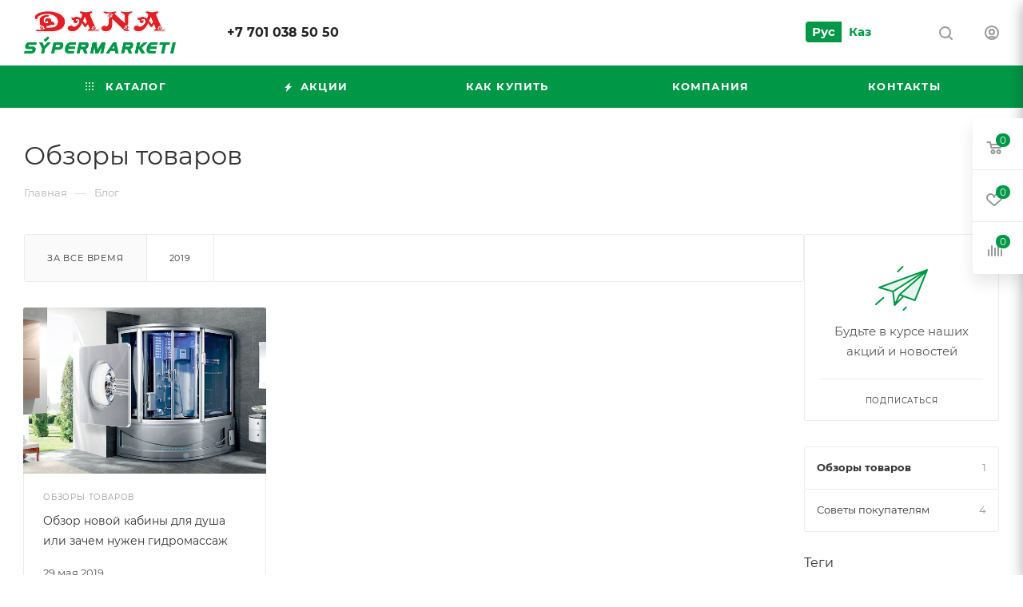

--- FILE ---
content_type: text/html; charset=UTF-8
request_url: https://dana-market.kz/blog/obzory-tovarov/
body_size: 62821
content:
<!DOCTYPE html>
<html xmlns="http://www.w3.org/1999/xhtml" xml:lang="ru" lang="ru"  >
<head>
<!-- Google Tag Manager -->
<script data-skip-moving=true>(function(w,d,s,l,i){w[l]=w[l]||[];w[l].push({'gtm.start':
new Date().getTime(),event:'gtm.js'});var f=d.getElementsByTagName(s)[0],
j=d.createElement(s),dl=l!='dataLayer'?'&l='+l:'';j.async=true;j.src=
'https://www.googletagmanager.com/gtm.js?id='+i+dl;f.parentNode.insertBefore(j,f);
})(window,document,'script','dataLayer','GTM-WGBQFZJ');</script>
<!-- End Google Tag Manager -->
	<title>Обзоры товаров</title>
	<meta name="viewport" content="initial-scale=1.0, width=device-width, maximum-scale=1" />
	<meta name="HandheldFriendly" content="true" />
	<meta name="yes" content="yes" />
	<meta name="apple-mobile-web-app-status-bar-style" content="black" />
	<meta name="SKYPE_TOOLBAR" content="SKYPE_TOOLBAR_PARSER_COMPATIBLE" />
	<meta http-equiv="Content-Type" content="text/html; charset=UTF-8" />
<meta name="keywords" content="интернет-магазин, заказать, купить" />
<meta name="description" content="Интернет-магазин" />
<link href="/local/templates/aspro_max/components/bitrix/news/blog/style.css?17416776992394"  rel="stylesheet" />
<link href="/local/templates/aspro_max/css/section_filter.css?17416777002870"  rel="stylesheet" />
<link href="/local/templates/aspro_max/components/bitrix/news.list/front_news/style.css?174167770020224"  rel="stylesheet" />
<link href="/local/templates/aspro_max/css/animation/animation_ext.css?17416777004934"  rel="stylesheet" />
<link href="/local/templates/aspro_max/css/fonts/montserrat/css/montserrat.min.css?17416777005716"  data-template-style="true"  rel="stylesheet" />
<link href="/local/templates/aspro_max/css/blocks/dark-light-theme.css?17416777002648"  data-template-style="true"  rel="stylesheet" />
<link href="/local/templates/aspro_max/css/colored.css?17416777004203"  data-template-style="true"  rel="stylesheet" />
<link href="/local/templates/aspro_max/vendor/css/bootstrap.css?1741677699114216"  data-template-style="true"  rel="stylesheet" />
<link href="/local/templates/aspro_max/css/styles.css?1741677700210466"  data-template-style="true"  rel="stylesheet" />
<link href="/local/templates/aspro_max/css/blocks/blocks.css?174167770023521"  data-template-style="true"  rel="stylesheet" />
<link href="/local/templates/aspro_max/css/blocks/common.blocks/counter-state/counter-state.css?1741677700490"  data-template-style="true"  rel="stylesheet" />
<link href="/local/templates/aspro_max/css/menu.css?174167770085179"  data-template-style="true"  rel="stylesheet" />
<link href="/local/templates/aspro_max/css/catalog.css?174167770017774"  data-template-style="true"  rel="stylesheet" />
<link href="/local/templates/aspro_max/vendor/css/ripple.css?1741677699854"  data-template-style="true"  rel="stylesheet" />
<link href="/local/templates/aspro_max/css/stores.css?174167770010361"  data-template-style="true"  rel="stylesheet" />
<link href="/local/templates/aspro_max/css/yandex_map.css?17416777007689"  data-template-style="true"  rel="stylesheet" />
<link href="/local/templates/aspro_max/css/header_fixed.css?174167770013592"  data-template-style="true"  rel="stylesheet" />
<link href="/local/templates/aspro_max/ajax/ajax.css?1741677700326"  data-template-style="true"  rel="stylesheet" />
<link href="/local/templates/aspro_max/css/searchtitle.css?174167770011973"  data-template-style="true"  rel="stylesheet" />
<link href="/local/templates/aspro_max/css/blocks/line-block.min.css?17416777004730"  data-template-style="true"  rel="stylesheet" />
<link href="/local/templates/aspro_max/components/bitrix/menu/top/style.css?1741677699204"  data-template-style="true"  rel="stylesheet" />
<link href="/local/templates/aspro_max/css/mega_menu.css?17416777001653"  data-template-style="true"  rel="stylesheet" />
<link href="/local/templates/aspro_max/components/bitrix/breadcrumb/main/style.css?17416776992354"  data-template-style="true"  rel="stylesheet" />
<link href="/local/templates/aspro_max/css/left_block_main_page.css?174167770021562"  data-template-style="true"  rel="stylesheet" />
<link href="/local/templates/aspro_max/components/bitrix/menu/left_menu/style.css?17416776991892"  data-template-style="true"  rel="stylesheet" />
<link href="/local/templates/aspro_max/css/footer.css?174167770037303"  data-template-style="true"  rel="stylesheet" />
<link href="/bitrix/components/aspro/marketing.popup/templates/max/style.css?17416776009099"  data-template-style="true"  rel="stylesheet" />
<link href="/local/templates/aspro_max/styles.css?174167770021178"  data-template-style="true"  rel="stylesheet" />
<link href="/local/templates/aspro_max/template_styles.css?1741677700470582"  data-template-style="true"  rel="stylesheet" />
<link href="/local/templates/aspro_max/css/header.css?174167770036544"  data-template-style="true"  rel="stylesheet" />
<link href="/local/templates/aspro_max/css/media.css?1741677700195604"  data-template-style="true"  rel="stylesheet" />
<link href="/local/templates/aspro_max/css/h1-normal.css?174167770039"  data-template-style="true"  rel="stylesheet" />
<link href="/local/templates/aspro_max/themes/custom_s1/theme.css?174167770055020"  data-template-style="true"  rel="stylesheet" />
<link href="/local/templates/aspro_max/css/widths/width-3.css?17416777004051"  data-template-style="true"  rel="stylesheet" />
<link href="/local/templates/aspro_max/css/fonts/font-10.css?17416777001097"  data-template-style="true"  rel="stylesheet" />
<link href="/local/templates/aspro_max/css/custom.css?17416777004672"  data-template-style="true"  rel="stylesheet" />
<script>if(!window.BX)window.BX={};if(!window.BX.message)window.BX.message=function(mess){if(typeof mess==='object'){for(let i in mess) {BX.message[i]=mess[i];} return true;}};</script>
<script>(window.BX||top.BX).message({"JS_CORE_LOADING":"Загрузка...","JS_CORE_NO_DATA":"- Нет данных -","JS_CORE_WINDOW_CLOSE":"Закрыть","JS_CORE_WINDOW_EXPAND":"Развернуть","JS_CORE_WINDOW_NARROW":"Свернуть в окно","JS_CORE_WINDOW_SAVE":"Сохранить","JS_CORE_WINDOW_CANCEL":"Отменить","JS_CORE_WINDOW_CONTINUE":"Продолжить","JS_CORE_H":"ч","JS_CORE_M":"м","JS_CORE_S":"с","JSADM_AI_HIDE_EXTRA":"Скрыть лишние","JSADM_AI_ALL_NOTIF":"Показать все","JSADM_AUTH_REQ":"Требуется авторизация!","JS_CORE_WINDOW_AUTH":"Войти","JS_CORE_IMAGE_FULL":"Полный размер"});</script>
<script src="/bitrix/js/main/core/core.js?1742278586498479"></script>
<script>BX.Runtime.registerExtension({"name":"main.core","namespace":"BX","loaded":true});</script>
<script>BX.setJSList(["\/bitrix\/js\/main\/core\/core_ajax.js","\/bitrix\/js\/main\/core\/core_promise.js","\/bitrix\/js\/main\/polyfill\/promise\/js\/promise.js","\/bitrix\/js\/main\/loadext\/loadext.js","\/bitrix\/js\/main\/loadext\/extension.js","\/bitrix\/js\/main\/polyfill\/promise\/js\/promise.js","\/bitrix\/js\/main\/polyfill\/find\/js\/find.js","\/bitrix\/js\/main\/polyfill\/includes\/js\/includes.js","\/bitrix\/js\/main\/polyfill\/matches\/js\/matches.js","\/bitrix\/js\/ui\/polyfill\/closest\/js\/closest.js","\/bitrix\/js\/main\/polyfill\/fill\/main.polyfill.fill.js","\/bitrix\/js\/main\/polyfill\/find\/js\/find.js","\/bitrix\/js\/main\/polyfill\/matches\/js\/matches.js","\/bitrix\/js\/main\/polyfill\/core\/dist\/polyfill.bundle.js","\/bitrix\/js\/main\/core\/core.js","\/bitrix\/js\/main\/polyfill\/intersectionobserver\/js\/intersectionobserver.js","\/bitrix\/js\/main\/lazyload\/dist\/lazyload.bundle.js","\/bitrix\/js\/main\/polyfill\/core\/dist\/polyfill.bundle.js","\/bitrix\/js\/main\/parambag\/dist\/parambag.bundle.js"]);
</script>
<script>BX.Runtime.registerExtension({"name":"pull.protobuf","namespace":"BX","loaded":true});</script>
<script>BX.Runtime.registerExtension({"name":"rest.client","namespace":"window","loaded":true});</script>
<script>(window.BX||top.BX).message({"pull_server_enabled":"N","pull_config_timestamp":1741678677,"shared_worker_allowed":"Y","pull_guest_mode":"N","pull_guest_user_id":0,"pull_worker_mtime":1741686029});(window.BX||top.BX).message({"PULL_OLD_REVISION":"Для продолжения корректной работы с сайтом необходимо перезагрузить страницу."});</script>
<script>BX.Runtime.registerExtension({"name":"pull.client","namespace":"BX","loaded":true});</script>
<script>BX.Runtime.registerExtension({"name":"pull","namespace":"window","loaded":true});</script>
<script>BX.Runtime.registerExtension({"name":"aspro_bootstrap","namespace":"window","loaded":true});</script>
<script>BX.Runtime.registerExtension({"name":"aspro_logo","namespace":"window","loaded":true});</script>
<script>BX.Runtime.registerExtension({"name":"aspro_jquery.validate","namespace":"window","loaded":true});</script>
<script>BX.Runtime.registerExtension({"name":"aspro_validate","namespace":"window","loaded":true});</script>
<script>BX.Runtime.registerExtension({"name":"aspro_jquery.uniform","namespace":"window","loaded":true});</script>
<script>(window.BX||top.BX).message({"CT_BST_SEARCH_BUTTON2":"Найти","SEARCH_IN_SITE_FULL":"По всему сайту","SEARCH_IN_SITE":"Везде","SEARCH_IN_CATALOG_FULL":"По каталогу","SEARCH_IN_CATALOG":"Каталог"});</script>
<script>BX.Runtime.registerExtension({"name":"aspro_searchtitle","namespace":"window","loaded":true});</script>
<script>BX.Runtime.registerExtension({"name":"aspro_line_block","namespace":"window","loaded":true});</script>
<script>BX.Runtime.registerExtension({"name":"aspro_mega_menu","namespace":"window","loaded":true});</script>
<script>BX.Runtime.registerExtension({"name":"aspro_section_filter","namespace":"window","loaded":true});</script>
<script>BX.Runtime.registerExtension({"name":"aspro_animation_ext","namespace":"window","loaded":true});</script>
<script type="extension/settings" data-extension="currency.currency-core">{"region":"kz"}</script>
<script>BX.Runtime.registerExtension({"name":"currency.currency-core","namespace":"BX.Currency","loaded":true});</script>
<script>BX.Runtime.registerExtension({"name":"currency","namespace":"window","loaded":true});</script>
<script>(window.BX||top.BX).message({"LANGUAGE_ID":"ru","FORMAT_DATE":"DD.MM.YYYY","FORMAT_DATETIME":"DD.MM.YYYY HH:MI:SS","COOKIE_PREFIX":"BITRIX_SM","SERVER_TZ_OFFSET":"18000","UTF_MODE":"Y","SITE_ID":"s1","SITE_DIR":"\/","USER_ID":"","SERVER_TIME":1764004867,"USER_TZ_OFFSET":0,"USER_TZ_AUTO":"Y","bitrix_sessid":"1a7b93591a4a519adc058a47135ff8d8"});</script>

<script src="/bitrix/js/pull/protobuf/protobuf.js?1741677650274055"></script>
<script src="/bitrix/js/pull/protobuf/model.js?174167765070928"></script>
<script src="/bitrix/js/rest/client/rest.client.js?174167765217414"></script>
<script src="/bitrix/js/pull/client/pull.client.js?174167765083600"></script>
<script src="/bitrix/js/main/ajax.js?174167765235509"></script>
<script src="/bitrix/js/currency/currency-core/dist/currency-core.bundle.js?17416776528800"></script>
<script src="/bitrix/js/currency/core_currency.js?17416776521181"></script>
<script>void 0===BX.Aspro?.Captcha&&(BX.namespace("Aspro.Captcha"),(()=>{const e="captchaApiLoader";let t={};BX.Aspro.Captcha=new class{constructor(){}get options(){return JSON.parse(JSON.stringify(t.options))}get params(){let e=t.options.params;return JSON.parse(JSON.stringify(e))}get key(){return t.options.key}get hl(){return t.options.params.hl}get type(){return t.options.type}isYandexSmartCaptcha(){return"ya.smartcaptcha"==this.type}isGoogleRecaptcha(){return!this.isYandexSmartCaptcha()}isGoogleRecaptcha3(){return this.isGoogleRecaptcha()&&3==t.options.ver}isInvisible(){return this.isYandexSmartCaptcha()?t.options.params.invisible:this.isGoogleRecaptcha()&&!this.isGoogleRecaptcha3()?"invisible"==t.options.params.size:void 0}get className(){return this.isYandexSmartCaptcha()?"smart-captcha":this.isGoogleRecaptcha()?"g-recaptcha":""}get selector(){return"."+this.className}get clientResponseSelector(){return this.isYandexSmartCaptcha()?'[name="smart-token"]':this.isGoogleRecaptcha()?".g-recaptcha-response":""}get api(){return this.isYandexSmartCaptcha()?window.smartCaptcha||null:this.isGoogleRecaptcha()&&window.grecaptcha||null}getApiResponse(e){return void 0!==e?this.api.getResponse(e):""}init(e){t.options||(t.options="object"==typeof e&&e?e:{},window.onLoadCaptcha=window.onLoadCaptcha||this.onLoad.bind(this),window.renderCaptcha=window.renderCaptcha||this.render.bind(this),window.onPassedCaptcha=window.onPassedCaptcha||this.onPassed.bind(this),window.renderRecaptchaById=window.renderRecaptchaById||window.renderCaptcha,this.isYandexSmartCaptcha()&&(window.asproRecaptcha=t.options),this.isGoogleRecaptcha()&&(window.asproRecaptcha.params={sitekey:t.options.key,recaptchaLang:t.options.params.hl,callback:t.options.params.callback},this.isGoogleRecaptcha3()||(window.asproRecaptcha.params.recaptchaSize=t.options.params.size,window.asproRecaptcha.params.recaptchaColor=t.options.params.theme,window.asproRecaptcha.params.recaptchaLogoShow=t.options.params.showLogo,window.asproRecaptcha.params.recaptchaBadge=t.options.params.badge)))}load(){return t.loadPromise=t.loadPromise||new Promise(((a,o)=>{try{if(t.onResolveLoadPromise=()=>{a()},document.getElementById(e))throw"Another Api loader already exists";let o=document.createElement("script");o.id=e,this.isYandexSmartCaptcha()?o.src="https://smartcaptcha.yandexcloud.net/captcha.js?render=onload&onload=onLoadCaptcha":o.src="//www.google.com/recaptcha/api.js?hl="+this.hl+"&onload=onLoadCaptcha&render="+(this.isGoogleRecaptcha3()?this.key:"explicit"),document.head.appendChild(o)}catch(e){console.error(e),o(e)}})),t.loadPromise}onLoad(){"function"==typeof t.onResolveLoadPromise&&t.onResolveLoadPromise()}validate(e){if(e){let t=e.closest("form")?.querySelector(this.selector);if(t){let e=t.getAttribute("data-widgetid");if(void 0!==e)return""!=this.getApiResponse(e)}}return!0}onPassed(e){e&&document.querySelectorAll(this.selector).forEach((t=>{let a=t.getAttribute("data-widgetid");if(void 0!==a){if(this.getApiResponse(a)==e){let a=t.closest("form");if(a)if(this.isInvisible()){let t=this.clientResponseSelector;a.querySelector(t)&&!a.querySelector(t).value&&(a.querySelector(t).value=e),document.querySelectorAll('iframe[src*="recaptcha"]').forEach((e=>{let t=e.parentElement?.parentElement;t&&(t.classList.contains("grecaptcha-badge")||(t.style.width="100%"))})),"one_click_buy_form"==a.getAttribute("id")?BX.submit(BX("one_click_buy_form")):"form_comment"==a.getAttribute("name")?BX.submit(BX("form_comment")):a.submit()}else this.Replacer.addValidationInput(a),a.querySelector("input.recaptcha")&&this.api&&$(a.querySelector("input.recaptcha")).valid()}}}))}onSubmit(e){return new Promise(((t,a)=>{try{if("object"==typeof e&&e&&e.form&&this.api){let a=e.form.querySelector(this.selector);if(a){let o=a.getAttribute("data-widgetid");if(void 0!==o){let a=this.clientResponseSelector;e.form.querySelector(a)&&!e.form.querySelector(a).value&&(e.form.closest(".form")&&e.form.closest(".form").classList.add("sending"),this.isInvisible()?(this.api.execute(o),t(!1)):this.isGoogleRecaptcha3()&&(this.api.execute(this.key,{action:"maxscore"}).then((t=>{e.form.querySelector(a).value=t,"one_click_buy_form"==e.form.getAttribute("id")?BX.submit(BX("one_click_buy_form")):"form_comment"==e.form.getAttribute("name")?BX.submit(BX("form_comment")):e.form.submit()})),t(!1)))}}}t(!0)}catch(e){console.error(e),a(e)}}))}render(e){return new Promise(((t,a)=>{this.load().then((()=>{try{if(!this.api)throw"Captcha api not loaded";const a=a=>{if(!a.classList.contains(this.className))throw"Node is not a captcha #"+e;let o;this.isGoogleRecaptcha3()?(a.innerHTML='<textarea class="g-recaptcha-response" style="display:none;resize:0;" name="g-recaptcha-response"></textarea>',t(a)):(a.children.length&&t(a),o=this.api.render(a,this.params),a.setAttribute("data-widgetid",o),t(a))};let o=document.getElementById(e);if(o)a(o);else{let t=0;const s=setInterval((()=>{if(o=document.getElementById(e),o)clearInterval(s),a(o);else if(++t>=10)throw clearInterval(s),"Captcha not finded #"+e}),100)}}catch(e){console.error(e),a(e)}})).catch((e=>{console.error(e),a(e)}))}))}reset(){(this.isGoogleRecaptcha()||this.isYandexSmartCaptcha())&&this.api.reset()}};BX.Aspro.Captcha.Replacer=new class{constructor(){this.bindEvents()}bindEvents(){BX.addCustomEvent(window,"onRenderCaptcha",BX.proxy(this.replace,this)),BX.addCustomEvent(window,"onAjaxSuccess",BX.proxy(this.replace,this))}replace(e){try{this.fixExists();let e=this.getForms();for(let t=0;t<e.length;++t){let a=e[t];this.hideLabel(a),this.removeReload(a),BX.Aspro.Captcha.isGoogleRecaptcha3()&&this.hideRow(a),BX.Aspro.Captcha.isGoogleRecaptcha3()||BX.Aspro.Captcha.isInvisible()||this.addValidationInput(a);let o=this.getInputs(a);for(let e=0;e<o.length;++e)this.replaceInput(o[e]);let s=this.getImages(a);for(let e=0;e<s.length;++e)this.hideImage(s[e])}return!0}catch(e){return console.error(e),!1}}fixExists(){let e=document.getElementsByClassName(BX.Aspro.Captcha.className);if(e.length)for(let t=0;t<e.length;++t){let a=e[t],o=a.id;if("string"==typeof o&&0!==o.length){let e=a.closest("form");if(e&&(this.hideLabel(e),this.removeReload(e),BX.Aspro.Captcha.isGoogleRecaptcha()&&BX.Aspro.Captcha.isGoogleRecaptcha3()&&this.hideRow(e),BX.Aspro.Captcha.isGoogleRecaptcha3()||BX.Aspro.Captcha.isInvisible()||this.addValidationInput(e),BX.Aspro.Captcha.isYandexSmartCaptcha()||!BX.Aspro.Captcha.isGoogleRecaptcha3())){let e=a.closest(".captcha-row");e&&(BX.Aspro.Captcha.isYandexSmartCaptcha()?BX.Aspro.Captcha.isInvisible()&&e.classList.add((BX.Aspro.Captcha.params.hideShield,"n"),BX.Aspro.Captcha.params.shieldPosition):e.classList.add("logo_captcha_"+BX.Aspro.Captcha.params.showLogo,window.BX.Aspro.Captcha.params.badge),BX.Aspro.Captcha.isInvisible()&&e.classList.add("invisible"),e.querySelector(".captcha_image")?.classList.add("recaptcha_tmp_img"),e.querySelector(".captcha_input")?.classList.add("recaptcha_text"))}}}}getForms(){let e=[],t=this.getInputs();for(let a=0;a<t.length;++a){let o=t[a].closest("form");o&&e.push(o)}return e}getInputs(e=null){let t=[];return(e=e||document).querySelectorAll('form input[name="captcha_word"]').forEach((e=>{t.push(e)})),t}getImages(e=null){let t=[];return(e=e||document).querySelectorAll("img[src]").forEach((e=>{(/\/bitrix\/tools\/captcha.php\?(captcha_code|captcha_sid)=[^>]*?/i.test(e.src)||"captcha"===e.id)&&t.push(e)})),t}replaceInput(e){if(!e)return;let t="recaptcha-dynamic-"+(new Date).getTime();if(null!==document.getElementById(t)){let e=!1,a=null,o=65535;do{a=Math.floor(Math.random()*o),e=null!==document.getElementById(t+a)}while(e);t+=a}let a=document.createElement("div");a.id=t,a.className=BX.Aspro.Captcha.className,a.setAttribute("data-sitekey",BX.Aspro.Captcha.key),e.parentNode&&(e.parentNode.classList.add("recaptcha_text"),e.parentNode.replaceChild(a,e)),BX.Aspro.Captcha.render(t)}hideImage(e){if(!e)return;e.style.display="none";e.setAttribute("src","[data-uri]"),e.parentNode&&e.parentNode.classList.add("recaptcha_tmp_img")}hideLabel(e=null){(e=e||document).querySelectorAll(".captcha-row label").forEach((e=>{e.style.display="none"}))}removeReload(e=null){(e=e||document).querySelectorAll(".captcha-row .refresh").forEach((e=>{e.remove()})),e.querySelectorAll(".captcha_reload").forEach((e=>{e.remove()}))}hideRow(e=null){(e=e||document).querySelectorAll(".captcha-row").forEach((e=>{e.style.display="none"}))}addValidationInput(e=null){(e=e||document).querySelectorAll(".captcha-row").forEach((e=>{e.querySelector("input.recaptcha")||e.appendChild(BX.create({tag:"input",attrs:{type:"text",class:"recaptcha"},html:""}))}))}}})());</script>
<script>window['asproRecaptcha'] = {"type":"g.recaptcha","key":"6LcOiNMdAAAAABJ3fUOMdtQK31ijz19tA5bIXjLF","ver":"2","params":{"sitekey":"6LcOiNMdAAAAABJ3fUOMdtQK31ijz19tA5bIXjLF","hl":"ru","callback":"onPassedCaptcha","theme":"light","showLogo":"y","size":"normal","badge":"bottomright"}};</script><script>BX.Aspro.Captcha.init({"type":"g.recaptcha","key":"6LcOiNMdAAAAABJ3fUOMdtQK31ijz19tA5bIXjLF","ver":"2","params":{"sitekey":"6LcOiNMdAAAAABJ3fUOMdtQK31ijz19tA5bIXjLF","hl":"ru","callback":"onPassedCaptcha","theme":"light","showLogo":"y","size":"normal","badge":"bottomright"}});</script>
<script>
					(function () {
						"use strict";
						var counter = function ()
						{
							var cookie = (function (name) {
								var parts = ("; " + document.cookie).split("; " + name + "=");
								if (parts.length == 2) {
									try {return JSON.parse(decodeURIComponent(parts.pop().split(";").shift()));}
									catch (e) {}
								}
							})("BITRIX_CONVERSION_CONTEXT_s1");
							if (cookie && cookie.EXPIRE >= BX.message("SERVER_TIME"))
								return;
							var request = new XMLHttpRequest();
							request.open("POST", "/bitrix/tools/conversion/ajax_counter.php", true);
							request.setRequestHeader("Content-type", "application/x-www-form-urlencoded");
							request.send(
								"SITE_ID="+encodeURIComponent("s1")+
								"&sessid="+encodeURIComponent(BX.bitrix_sessid())+
								"&HTTP_REFERER="+encodeURIComponent(document.referrer)
							);
						};
						if (window.frameRequestStart === true)
							BX.addCustomEvent("onFrameDataReceived", counter);
						else
							BX.ready(counter);
					})();
				</script>
<script>BX.message({'PORTAL_WIZARD_NAME':'Аспро: Максимум - интернет-магазин','PORTAL_WIZARD_DESC':'Аспро: Максимум - интернет магазин с поддержкой современных технологий: BigData, композитный сайт, фасетный поиск, адаптивная верстка','ASPRO_MAX_MOD_INST_OK':'Поздравляем, модуль «Аспро: Максимум - интернет-магазин» успешно установлен!<br />\nДля установки готового сайта, пожалуйста перейдите <a href=\'/bitrix/admin/wizard_list.php?lang=ru\'>в список мастеров<\/a> <br />и выберите пункт «Установить» в меню мастера aspro:max','ASPRO_MAX_MOD_UNINST_OK':'Удаление модуля успешно завершено','ASPRO_MAX_SCOM_INSTALL_NAME':'Аспро: Максимум - интернет-магазин','ASPRO_MAX_SCOM_INSTALL_DESCRIPTION':'Мастер создания интернет-магазина «Аспро: Максимум - интернет-магазин»','ASPRO_MAX_SCOM_INSTALL_TITLE':'Установка модуля \"Аспро: Максимум\"','ASPRO_MAX_SCOM_UNINSTALL_TITLE':'Удаление модуля \"Аспро: Максимум\"','ASPRO_MAX_SPER_PARTNER':'Аспро','ASPRO_MAX_PARTNER_URI':'http://www.aspro.ru','OPEN_WIZARDS_LIST':'Открыть список мастеров','ASPRO_MAX_INSTALL_SITE':'Установить готовый сайт','PHONE':'Телефон','FAST_VIEW':'Быстрый просмотр','TABLES_SIZE_TITLE':'Подбор размера','SOCIAL':'Социальные сети','DESCRIPTION':'Описание магазина','ITEMS':'Товары','LOGO':'Логотип','REGISTER_INCLUDE_AREA':'Текст о регистрации','AUTH_INCLUDE_AREA':'Текст об авторизации','FRONT_IMG':'Изображение компании','EMPTY_CART':'пуста','CATALOG_VIEW_MORE':'... Показать все','CATALOG_VIEW_LESS':'... Свернуть','JS_REQUIRED':'Заполните это поле','JS_FORMAT':'Неверный формат','JS_FILE_EXT':'Недопустимое расширение файла','JS_PASSWORD_COPY':'Пароли не совпадают','JS_PASSWORD_LENGTH':'Минимум 6 символов','JS_ERROR':'Неверно заполнено поле','JS_FILE_SIZE':'Максимальный размер 5мб','JS_FILE_BUTTON_NAME':'Выберите файл','JS_FILE_DEFAULT':'Прикрепите файл','JS_DATE':'Некорректная дата','JS_DATETIME':'Некорректная дата/время','JS_REQUIRED_LICENSES':'Согласитесь с условиями','JS_REQUIRED_OFFER':'Согласитесь с условиями','LICENSE_PROP':'Согласие на обработку персональных данных','LOGIN_LEN':'Введите минимум {0} символа','FANCY_CLOSE':'Закрыть','FANCY_NEXT':'Следующий','FANCY_PREV':'Предыдущий','TOP_AUTH_REGISTER':'Регистрация','CALLBACK':'Заказать звонок','ASK':'Задать вопрос','REVIEW':'Оставить отзыв','S_CALLBACK':'Заказать звонок','UNTIL_AKC':'До конца акции','TITLE_QUANTITY_BLOCK':'Остаток','TITLE_QUANTITY':'шт','TOTAL_SUMM_ITEM':'Общая стоимость ','SUBSCRIBE_SUCCESS':'Вы успешно подписались','RECAPTCHA_TEXT':'Подтвердите, что вы не робот','JS_RECAPTCHA_ERROR':'Пройдите проверку','COUNTDOWN_SEC':'сек','COUNTDOWN_MIN':'мин','COUNTDOWN_HOUR':'час','COUNTDOWN_DAY0':'дн','COUNTDOWN_DAY1':'дн','COUNTDOWN_DAY2':'дн','COUNTDOWN_WEAK0':'Недель','COUNTDOWN_WEAK1':'Неделя','COUNTDOWN_WEAK2':'Недели','COUNTDOWN_MONTH0':'Месяцев','COUNTDOWN_MONTH1':'Месяц','COUNTDOWN_MONTH2':'Месяца','COUNTDOWN_YEAR0':'Лет','COUNTDOWN_YEAR1':'Год','COUNTDOWN_YEAR2':'Года','COUNTDOWN_COMPACT_SEC':'с','COUNTDOWN_COMPACT_MIN':'м','COUNTDOWN_COMPACT_HOUR':'ч','COUNTDOWN_COMPACT_DAY':'д','COUNTDOWN_COMPACT_WEAK':'н','COUNTDOWN_COMPACT_MONTH':'м','COUNTDOWN_COMPACT_YEAR0':'л','COUNTDOWN_COMPACT_YEAR1':'г','CATALOG_PARTIAL_BASKET_PROPERTIES_ERROR':'Заполнены не все свойства у добавляемого товара','CATALOG_EMPTY_BASKET_PROPERTIES_ERROR':'Выберите свойства товара, добавляемые в корзину в параметрах компонента','CATALOG_ELEMENT_NOT_FOUND':'Элемент не найден','ERROR_ADD2BASKET':'Ошибка добавления товара в корзину','CATALOG_SUCCESSFUL_ADD_TO_BASKET':'Успешное добавление товара в корзину','ERROR_BASKET_TITLE':'Ошибка корзины','ERROR_BASKET_PROP_TITLE':'Выберите свойства, добавляемые в корзину','ERROR_BASKET_BUTTON':'Выбрать','BASKET_TOP':'Корзина в шапке','ERROR_ADD_DELAY_ITEM':'Ошибка отложенной корзины','VIEWED_TITLE':'Ранее вы смотрели','VIEWED_BEFORE':'Ранее вы смотрели','BEST_TITLE':'Лучшие предложения','CT_BST_SEARCH_BUTTON':'Поиск','CT_BST_SEARCH2_BUTTON':'Найти','BASKET_PRINT_BUTTON':'Распечатать','BASKET_CLEAR_ALL_BUTTON':'Очистить','BASKET_QUICK_ORDER_BUTTON':'Быстрый заказ','BASKET_CONTINUE_BUTTON':'Продолжить покупки','BASKET_ORDER_BUTTON':'Оформить заказ','SHARE_BUTTON':'Поделиться','BASKET_CHANGE_TITLE':'Ваш заказ','BASKET_CHANGE_LINK':'Изменить','MORE_INFO_SKU':'Купить','FROM':'от','BEFORE':'до','TITLE_BLOCK_VIEWED_NAME':'Ранее вы смотрели','T_BASKET':'Корзина','FILTER_EXPAND_VALUES':'Показать все','FILTER_HIDE_VALUES':'Свернуть','FULL_ORDER':'Полный заказ','CUSTOM_COLOR_CHOOSE':'Выбрать','CUSTOM_COLOR_CANCEL':'Отмена','S_MOBILE_MENU':'Меню','MAX_T_MENU_BACK':'Назад','MAX_T_MENU_CALLBACK':'Обратная связь','MAX_T_MENU_CONTACTS_TITLE':'Будьте на связи','SEARCH_TITLE':'Поиск','SOCIAL_TITLE':'Оставайтесь на связи','HEADER_SCHEDULE':'Время работы','SEO_TEXT':'SEO описание','COMPANY_IMG':'Картинка компании','COMPANY_TEXT':'Описание компании','CONFIG_SAVE_SUCCESS':'Настройки сохранены','CONFIG_SAVE_FAIL':'Ошибка сохранения настроек','ITEM_ECONOMY':'Экономия','ITEM_ARTICLE':'Артикул: ','JS_FORMAT_ORDER':'имеет неверный формат','JS_BASKET_COUNT_TITLE':'В корзине товаров на SUMM','POPUP_VIDEO':'Видео','POPUP_GIFT_TEXT':'Нашли что-то особенное? Намекните другу о подарке!','ORDER_FIO_LABEL':'Ф.И.О.','ORDER_PHONE_LABEL':'Телефон','ORDER_REGISTER_BUTTON':'Регистрация','PRICES_TYPE':'Варианты цен','FILTER_HELPER_VALUES':' знач.','SHOW_MORE_SCU_MAIN':'Еще #COUNT#','SHOW_MORE_SCU_1':'предложение','SHOW_MORE_SCU_2':'предложения','SHOW_MORE_SCU_3':'предложений','PARENT_ITEM_NOT_FOUND':'Не найден основной товар для услуги в корзине. Обновите страницу и попробуйте снова.','INVALID_NUMBER':'Неверный номер','INVALID_COUNTRY_CODE':'Неверный код страны','TOO_SHORT':'Номер слишком короткий','TOO_LONG':'Номер слишком длинный','FORM_REQUIRED_FIELDS':'обязательные поля'})</script>
<link href="/local/templates/aspro_max/css/critical.css?174167770033" data-skip-moving="true" rel="stylesheet">
<meta name="theme-color" content="#009846">
<style>:root{--theme-base-color: #009846;--theme-base-opacity-color: #0098461a;--theme-base-color-hue:148;--theme-base-color-saturation:100%;--theme-base-color-lightness:30%;}</style>
<style>html {--theme-page-width: 1348px;--theme-page-width-padding: 30px}</style>
<script src="/local/templates/aspro_max/js/observer.js" async defer></script>
<link href="/local/templates/aspro_max/css/print.css?174167770023591" data-template-style="true" rel="stylesheet" media="print">
                    <script src="/local/templates/aspro_max/js/app.js?17416777005512"></script>
                    <script data-skip-moving="true" src="/bitrix/js/main/jquery/jquery-2.2.4.min.js"></script>
                    <script data-skip-moving="true" src="/local/templates/aspro_max/js/speed.min.js?=1741677700"></script>
<link rel="shortcut icon" href="/favicon.ico" type="image/x-icon" />
<link rel="apple-touch-icon" sizes="180x180" href="/include/apple-touch-icon.png" />
<link rel="alternate" type="application/rss+xml" title="rss" href="/blog//rss/" />
<meta property="og:description" content="Интернет-магазин" />
<meta property="og:image" content="https://dana-market.kz/upload/CMax/03c/f6wqnyxen17gnz1vfk43zvq6396uq9sr.png" />
<link rel="image_src" href="https://dana-market.kz/upload/CMax/03c/f6wqnyxen17gnz1vfk43zvq6396uq9sr.png"  />
<meta property="og:title" content="Обзоры товаров" />
<meta property="og:type" content="website" />
<meta property="og:url" content="https://dana-market.kz/blog/obzory-tovarov/" />
<script src="/local/templates/aspro_max/js/fetch/bottom_panel.js?1741677700771" defer=""></script>

<script src="/local/templates/aspro_max/vendor/js/bootstrap.js?174167769927908"></script>
<script src="/local/templates/aspro_max/js/jquery.actual.min.js?17416777001251"></script>
<script src="/local/templates/aspro_max/vendor/js/ripple.js?17416776994702"></script>
<script src="/local/templates/aspro_max/js/browser.js?17416777001032"></script>
<script src="/local/templates/aspro_max/vendor/js/sticky-sidebar.js?174167769925989"></script>
<script src="/local/templates/aspro_max/js/jquery.alphanumeric.js?17416777001972"></script>
<script src="/local/templates/aspro_max/js/jquery.cookie.js?17416777003066"></script>
<script src="/local/templates/aspro_max/js/mobile.js?174167770028083"></script>
<script src="/local/templates/aspro_max/js/main.js?1741677700301132"></script>
<script src="/local/templates/aspro_max/js/blocks/blocks.js?17416777006818"></script>
<script src="/local/templates/aspro_max/js/logo.min.js?17416777003490"></script>
<script src="/local/templates/aspro_max/js/autoload/dropdown-product.js?17416777001625"></script>
<script src="/local/templates/aspro_max/js/autoload/item-action.js?174167770020332"></script>
<script src="/local/templates/aspro_max/js/autoload/select_offer_load.js?17416777001192"></script>
<script src="/local/templates/aspro_max/js/jquery.validate.js?174167770039131"></script>
<script src="/local/templates/aspro_max/js/conditional/validation.js?17416777006144"></script>
<script src="/local/templates/aspro_max/js/jquery.uniform.min.js?17416777008308"></script>
<script src="/bitrix/components/bitrix/search.title/script.js?17416776029847"></script>
<script src="/local/templates/aspro_max/components/bitrix/search.title/mega_menu/script.js?174167770010679"></script>
<script src="/local/templates/aspro_max/js/searchtitle.js?17416777001367"></script>
<script src="/local/templates/aspro_max/components/bitrix/menu/top/script.js?174167769936"></script>
<script src="/local/templates/aspro_max/js/mega_menu.js?17416777001064"></script>
<script src="/local/templates/aspro_max/components/bitrix/news.list/banners/script.js?174167770086"></script>
<script src="/local/templates/aspro_max/components/bitrix/menu/bottom/script.js?1741677699789"></script>
<script src="/local/templates/aspro_max/components/bitrix/search.title/fixed/script.js?174167770010790"></script>
<script src="/local/templates/aspro_max/js/custom.js?1741677700100"></script>
<script src="/local/templates/aspro_max/js/section_filter.js?17416777001004"></script>
<script src="/local/templates/aspro_max/components/bitrix/news.list/front_news/script.js?17416777001096"></script>
<script>var _ba = _ba || []; _ba.push(["aid", "dbeaa6b2c42e7ae1d51ec4eb381c7706"]); _ba.push(["host", "dana-market.kz"]); (function() {var ba = document.createElement("script"); ba.type = "text/javascript"; ba.async = true;ba.src = (document.location.protocol == "https:" ? "https://" : "http://") + "bitrix.info/ba.js";var s = document.getElementsByTagName("script")[0];s.parentNode.insertBefore(ba, s);})();</script>

		<style>html {--theme-items-gap:32px;--fixed-header:80px;}</style>	</head>
<body class=" site_s1  fill_bg_n catalog-delayed-btn-Y theme-default" id="main" data-site="/">
<!-- Google Tag Manager (noscript) -->
<noscript><iframe src="https://www.googletagmanager.com/ns.html?id=GTM-WGBQFZJ"
height="0" width="0" style="display:none;visibility:hidden"></iframe></noscript>
<!-- End Google Tag Manager (noscript) -->

	
	<div id="panel"></div>
	
				<!--'start_frame_cache_basketitems-component-block'-->												<div id="ajax_basket"></div>
					<!--'end_frame_cache_basketitems-component-block'-->								<div class="cd-modal-bg"></div>
		<script data-skip-moving="true">var solutionName = 'arMaxOptions';</script>
		<script src="/local/templates/aspro_max/js/setTheme.php?site_id=s1&site_dir=/" data-skip-moving="true"></script>
		<script>window.onload=function(){window.basketJSParams = window.basketJSParams || [];}
		BX.message({'MIN_ORDER_PRICE_TEXT':'<b>Минимальная сумма заказа #PRICE#<\/b><br/>Пожалуйста, добавьте еще товаров в корзину'});
		arAsproOptions.PAGES.FRONT_PAGE = window[solutionName].PAGES.FRONT_PAGE = "";arAsproOptions.PAGES.BASKET_PAGE = window[solutionName].PAGES.BASKET_PAGE = "";arAsproOptions.PAGES.ORDER_PAGE = window[solutionName].PAGES.ORDER_PAGE = "";arAsproOptions.PAGES.PERSONAL_PAGE = window[solutionName].PAGES.PERSONAL_PAGE = "";arAsproOptions.PAGES.CATALOG_PAGE = window[solutionName].PAGES.CATALOG_PAGE = "";</script>
		<div class="wrapper1  header_bgcolored long_header colored_header with_left_block  basket_fly fly2 basket_fill_WHITE side_RIGHT block_side_NORMAL catalog_icons_N banner_auto with_fast_view mheader-v1 header-v1 header-font-lower_N regions_N title_position_LEFT footer-v1 front-vindex1 mfixed_Y mfixed_view_always title-v3 lazy_N with_phones compact-catalog dark-hover-overlay normal-catalog-img landing-normal big-banners-mobile-slider bottom-icons-panel-N compact-breadcrumbs-N catalog-delayed-btn-Y  ">

<div class="mega_fixed_menu scrollblock">
	<div class="maxwidth-theme">
		<svg class="svg svg-close" width="14" height="14" viewBox="0 0 14 14">
		  <path data-name="Rounded Rectangle 568 copy 16" d="M1009.4,953l5.32,5.315a0.987,0.987,0,0,1,0,1.4,1,1,0,0,1-1.41,0L1008,954.4l-5.32,5.315a0.991,0.991,0,0,1-1.4-1.4L1006.6,953l-5.32-5.315a0.991,0.991,0,0,1,1.4-1.4l5.32,5.315,5.31-5.315a1,1,0,0,1,1.41,0,0.987,0.987,0,0,1,0,1.4Z" transform="translate(-1001 -946)"></path>
		</svg>
		<i class="svg svg-close mask arrow"></i>
		<div class="row">
			<div class="col-md-9">
				<div class="left_menu_block">
					<div class="logo_block flexbox flexbox--row align-items-normal">
						<div class="logo">
							<a href="/"><img src="/upload/CMax/03c/f6wqnyxen17gnz1vfk43zvq6396uq9sr.png" alt="dana-market.kz" title="dana-market.kz" data-src="" /></a>						</div>
						<div class="top-description addr">
							Доставка продуктов до дома!<br>
Быстро, легко и доступно!						</div>
					</div>
					<div class="search_block">
						<div class="search_wrap">
							<div class="search-block">
									<div class="search-wrapper">
		<div id="title-search_mega_menu">
			<form action="/catalog/" class="search">
				<div class="search-input-div">
					<input class="search-input" id="title-search-input_mega_menu" type="text" name="q" value="" placeholder="Поиск" size="20" maxlength="50" autocomplete="off" />
				</div>
				<div class="search-button-div">
					<button class="btn btn-search" type="submit" name="s" value="Найти"><i class="svg search2  inline " aria-hidden="true"><svg width="17" height="17" ><use xlink:href="/local/templates/aspro_max/images/svg/header_icons_srite.svg#search"></use></svg></i></button>
					
					<span class="close-block inline-search-hide"><span class="svg svg-close close-icons"></span></span>
				</div>
			</form>
		</div>
	</div>
<script>
	var jsControl = new JCTitleSearch3({
		//'WAIT_IMAGE': '/bitrix/themes/.default/images/wait.gif',
		'AJAX_PAGE' : '/blog/obzory-tovarov/',
		'CONTAINER_ID': 'title-search_mega_menu',
		'INPUT_ID': 'title-search-input_mega_menu',
		'INPUT_ID_TMP': 'title-search-input_mega_menu',
		'MIN_QUERY_LEN': 2
	});
</script>							</div>
						</div>
					</div>
										<!-- noindex -->

	<div class="burger_menu_wrapper">
		
			<div class="top_link_wrapper">
				<div class="menu-item dropdown catalog wide_menu   ">
					<div class="wrap">
						<a class="dropdown-toggle" href="/catalog/">
							<div class="link-title color-theme-hover">
																	<i class="svg inline  svg-inline-icon_catalog" aria-hidden="true" ><svg xmlns="http://www.w3.org/2000/svg" width="10" height="10" viewBox="0 0 10 10"><path  data-name="Rounded Rectangle 969 copy 7" class="cls-1" d="M644,76a1,1,0,1,1-1,1A1,1,0,0,1,644,76Zm4,0a1,1,0,1,1-1,1A1,1,0,0,1,648,76Zm4,0a1,1,0,1,1-1,1A1,1,0,0,1,652,76Zm-8,4a1,1,0,1,1-1,1A1,1,0,0,1,644,80Zm4,0a1,1,0,1,1-1,1A1,1,0,0,1,648,80Zm4,0a1,1,0,1,1-1,1A1,1,0,0,1,652,80Zm-8,4a1,1,0,1,1-1,1A1,1,0,0,1,644,84Zm4,0a1,1,0,1,1-1,1A1,1,0,0,1,648,84Zm4,0a1,1,0,1,1-1,1A1,1,0,0,1,652,84Z" transform="translate(-643 -76)"/></svg></i>																Каталог							</div>
						</a>
													<span class="tail"></span>
							<div class="burger-dropdown-menu row">
								<div class="menu-wrapper" >
									
																														<div class="col-md-4 dropdown-submenu  has_img">
																						<a href="/catalog/produkty_pitaniya_/" class="color-theme-hover" title="ПРОДУКТЫ ПИТАНИЯ">
												<span class="name option-font-bold">ПРОДУКТЫ ПИТАНИЯ</span>
											</a>
																								<div class="burger-dropdown-menu toggle_menu">
																																									<div class="menu-item  dropdown-submenu ">
															<a href="/catalog/produkty_pitaniya_/khlebobulochnye_izdeliya/" title="Хлебобулочные изделия">
																<span class="name color-theme-hover">Хлебобулочные изделия</span>
															</a>
																															<div class="burger-dropdown-menu with_padding">
																																			<div class="menu-item ">
																			<a href="/catalog/produkty_pitaniya_/khlebobulochnye_izdeliya/khleb_lepyeshki_/" title="Хлеб, лепёшки">
																				<span class="name color-theme-hover">Хлеб, лепёшки</span>
																			</a>
																		</div>
																																			<div class="menu-item ">
																			<a href="/catalog/produkty_pitaniya_/khlebobulochnye_izdeliya/bulochnye_izdeliya/" title="Булочные изделия">
																				<span class="name color-theme-hover">Булочные изделия</span>
																			</a>
																		</div>
																																			<div class="menu-item ">
																			<a href="/catalog/produkty_pitaniya_/khlebobulochnye_izdeliya/sukhari_sushki_pryaniki/" title="Сухари, сушки, пряники">
																				<span class="name color-theme-hover">Сухари, сушки, пряники</span>
																			</a>
																		</div>
																																	</div>
																													</div>
																																									<div class="menu-item  dropdown-submenu ">
															<a href="/catalog/produkty_pitaniya_/molochnye_produkty/" title="Молочные продукты">
																<span class="name color-theme-hover">Молочные продукты</span>
															</a>
																															<div class="burger-dropdown-menu with_padding">
																																			<div class="menu-item ">
																			<a href="/catalog/produkty_pitaniya_/molochnye_produkty/moloko/" title="Молоко">
																				<span class="name color-theme-hover">Молоко</span>
																			</a>
																		</div>
																																			<div class="menu-item ">
																			<a href="/catalog/produkty_pitaniya_/molochnye_produkty/slivki/" title="Сливки">
																				<span class="name color-theme-hover">Сливки</span>
																			</a>
																		</div>
																																			<div class="menu-item ">
																			<a href="/catalog/produkty_pitaniya_/molochnye_produkty/smetana/" title="Сметана">
																				<span class="name color-theme-hover">Сметана</span>
																			</a>
																		</div>
																																			<div class="menu-item ">
																			<a href="/catalog/produkty_pitaniya_/molochnye_produkty/kislomolochnaya_produktsiya_kefir_ryazhenka_kurt/" title="Кисломолочная продукция кефир-ряженка,курт">
																				<span class="name color-theme-hover">Кисломолочная продукция кефир-ряженка,курт</span>
																			</a>
																		</div>
																																			<div class="menu-item ">
																			<a href="/catalog/produkty_pitaniya_/molochnye_produkty/tvorog_i_tvorozhnye_izdeliya/" title="Творог и творожные изделия">
																				<span class="name color-theme-hover">Творог и творожные изделия</span>
																			</a>
																		</div>
																																			<div class="menu-item ">
																			<a href="/catalog/produkty_pitaniya_/molochnye_produkty/maslo_i_zhiry/" title="Масло и жиры">
																				<span class="name color-theme-hover">Масло и жиры</span>
																			</a>
																		</div>
																																			<div class="menu-item ">
																			<a href="/catalog/produkty_pitaniya_/molochnye_produkty/yogurty_i_deserty/" title="Йогурты и  десерты">
																				<span class="name color-theme-hover">Йогурты и  десерты</span>
																			</a>
																		</div>
																																			<div class="menu-item ">
																			<a href="/catalog/produkty_pitaniya_/molochnye_produkty/pitevye_yogurty/" title="Питьевые йогурты">
																				<span class="name color-theme-hover">Питьевые йогурты</span>
																			</a>
																		</div>
																																			<div class="menu-item ">
																			<a href="/catalog/produkty_pitaniya_/molochnye_produkty/moloko_sgushchyennoe/" title="Молоко сгущённое">
																				<span class="name color-theme-hover">Молоко сгущённое</span>
																			</a>
																		</div>
																																			<div class="menu-item ">
																			<a href="/catalog/produkty_pitaniya_/molochnye_produkty/morozhenoe/" title="Мороженое">
																				<span class="name color-theme-hover">Мороженое</span>
																			</a>
																		</div>
																																			<div class="menu-item ">
																			<a href="/catalog/produkty_pitaniya_/molochnye_produkty/yaytsa/" title="Яйца">
																				<span class="name color-theme-hover">Яйца</span>
																			</a>
																		</div>
																																	</div>
																													</div>
																																									<div class="menu-item  dropdown-submenu ">
															<a href="/catalog/produkty_pitaniya_/bakaleya/" title="Бакалея">
																<span class="name color-theme-hover">Бакалея</span>
															</a>
																															<div class="burger-dropdown-menu with_padding">
																																			<div class="menu-item ">
																			<a href="/catalog/produkty_pitaniya_/bakaleya/makaronnye_izdeliya/" title="Макаронные изделия">
																				<span class="name color-theme-hover">Макаронные изделия</span>
																			</a>
																		</div>
																																			<div class="menu-item ">
																			<a href="/catalog/produkty_pitaniya_/bakaleya/muka_konditerskie_dobavki/" title="Мука,  кондитерские добавки">
																				<span class="name color-theme-hover">Мука,  кондитерские добавки</span>
																			</a>
																		</div>
																																			<div class="menu-item ">
																			<a href="/catalog/produkty_pitaniya_/bakaleya/orekhi_sukhofrukty/" title="Орехи, сухофрукты">
																				<span class="name color-theme-hover">Орехи, сухофрукты</span>
																			</a>
																		</div>
																																			<div class="menu-item ">
																			<a href="/catalog/produkty_pitaniya_/bakaleya/sakhar_sol/" title="Сахар">
																				<span class="name color-theme-hover">Сахар</span>
																			</a>
																		</div>
																																			<div class="menu-item ">
																			<a href="/catalog/produkty_pitaniya_/bakaleya/chay_kofe_kakao/" title="Чай, кофе, какао">
																				<span class="name color-theme-hover">Чай, кофе, какао</span>
																			</a>
																		</div>
																																			<div class="menu-item ">
																			<a href="/catalog/produkty_pitaniya_/bakaleya/lapsha_pyure_bystrogo_prigotovleniya/" title="Лапша, Пюре быстрого приготовления">
																				<span class="name color-theme-hover">Лапша, Пюре быстрого приготовления</span>
																			</a>
																		</div>
																																			<div class="menu-item ">
																			<a href="/catalog/produkty_pitaniya_/bakaleya/krupy/" title="Крупы">
																				<span class="name color-theme-hover">Крупы</span>
																			</a>
																		</div>
																																			<div class="menu-item ">
																			<a href="/catalog/produkty_pitaniya_/bakaleya/rasitelnye_masla/" title="Расительные масла">
																				<span class="name color-theme-hover">Расительные масла</span>
																			</a>
																		</div>
																																			<div class="menu-item ">
																			<a href="/catalog/produkty_pitaniya_/bakaleya/myed/" title="Мёд">
																				<span class="name color-theme-hover">Мёд</span>
																			</a>
																		</div>
																																			<div class="menu-item ">
																			<a href="/catalog/produkty_pitaniya_/bakaleya/kasha_bystrogo_prigotovleniya_krupa_v_korobke/" title="Каша быстрого приготовления, Крупа в коробке">
																				<span class="name color-theme-hover">Каша быстрого приготовления, Крупа в коробке</span>
																			</a>
																		</div>
																																			<div class="menu-item ">
																			<a href="/catalog/produkty_pitaniya_/bakaleya/dieticheskie_produkty/" title="Диетические продукты">
																				<span class="name color-theme-hover">Диетические продукты</span>
																			</a>
																		</div>
																																			<div class="menu-item ">
																			<a href="/catalog/produkty_pitaniya_/bakaleya/gotovye_zavtraki/" title="Готовые завтраки">
																				<span class="name color-theme-hover">Готовые завтраки</span>
																			</a>
																		</div>
																																	</div>
																													</div>
																																									<div class="menu-item  dropdown-submenu ">
															<a href="/catalog/produkty_pitaniya_/myaso_i_ptitsa/" title="Мясо и птица">
																<span class="name color-theme-hover">Мясо и птица</span>
															</a>
																															<div class="burger-dropdown-menu with_padding">
																																			<div class="menu-item ">
																			<a href="/catalog/produkty_pitaniya_/myaso_i_ptitsa/govyadina_konina/" title="Говядина, Конина">
																				<span class="name color-theme-hover">Говядина, Конина</span>
																			</a>
																		</div>
																																			<div class="menu-item ">
																			<a href="/catalog/produkty_pitaniya_/myaso_i_ptitsa/ptitsa/" title="Птица">
																				<span class="name color-theme-hover">Птица</span>
																			</a>
																		</div>
																																			<div class="menu-item ">
																			<a href="/catalog/produkty_pitaniya_/myaso_i_ptitsa/farsh_kotlety/" title="Фарш">
																				<span class="name color-theme-hover">Фарш</span>
																			</a>
																		</div>
																																			<div class="menu-item ">
																			<a href="/catalog/produkty_pitaniya_/myaso_i_ptitsa/pechen_potrokha/" title="Печень, потроха">
																				<span class="name color-theme-hover">Печень, потроха</span>
																			</a>
																		</div>
																																	</div>
																													</div>
																																									<div class="menu-item  dropdown-submenu ">
															<a href="/catalog/produkty_pitaniya_/ovoshchi_frukty_i_yagody/" title="Овощи, фрукты и ягоды">
																<span class="name color-theme-hover">Овощи, фрукты и ягоды</span>
															</a>
																															<div class="burger-dropdown-menu with_padding">
																																			<div class="menu-item ">
																			<a href="/catalog/produkty_pitaniya_/ovoshchi_frukty_i_yagody/ovoshchi/" title="Овощи">
																				<span class="name color-theme-hover">Овощи</span>
																			</a>
																		</div>
																																			<div class="menu-item ">
																			<a href="/catalog/produkty_pitaniya_/ovoshchi_frukty_i_yagody/frukty/" title="Фрукты">
																				<span class="name color-theme-hover">Фрукты</span>
																			</a>
																		</div>
																																			<div class="menu-item ">
																			<a href="/catalog/produkty_pitaniya_/ovoshchi_frukty_i_yagody/zelen_salaty/" title="Зелень,салаты">
																				<span class="name color-theme-hover">Зелень,салаты</span>
																			</a>
																		</div>
																																			<div class="menu-item ">
																			<a href="/catalog/produkty_pitaniya_/ovoshchi_frukty_i_yagody/zamorozhennye_ovoshchi_frukty_i_yagody/" title="Замороженные овощи, фрукты и ягоды">
																				<span class="name color-theme-hover">Замороженные овощи, фрукты и ягоды</span>
																			</a>
																		</div>
																																	</div>
																													</div>
																																									<div class="menu-item  dropdown-submenu ">
															<a href="/catalog/produkty_pitaniya_/kolbasy_i_syry/" title="Колбасы и сыры">
																<span class="name color-theme-hover">Колбасы и сыры</span>
															</a>
																															<div class="burger-dropdown-menu with_padding">
																																			<div class="menu-item ">
																			<a href="/catalog/produkty_pitaniya_/kolbasy_i_syry/kolbasy_varyenye/" title="Колбасы варёные">
																				<span class="name color-theme-hover">Колбасы варёные</span>
																			</a>
																		</div>
																																			<div class="menu-item ">
																			<a href="/catalog/produkty_pitaniya_/kolbasy_i_syry/kolbasy_kopchyenye/" title="Колбасы копчёные">
																				<span class="name color-theme-hover">Колбасы копчёные</span>
																			</a>
																		</div>
																																			<div class="menu-item ">
																			<a href="/catalog/produkty_pitaniya_/kolbasy_i_syry/kopchyenosti_i_delikatesy/" title="Копчёности и деликатесы">
																				<span class="name color-theme-hover">Копчёности и деликатесы</span>
																			</a>
																		</div>
																																			<div class="menu-item ">
																			<a href="/catalog/produkty_pitaniya_/kolbasy_i_syry/sosiski_i_sardelki/" title="Сосиски и сардельки">
																				<span class="name color-theme-hover">Сосиски и сардельки</span>
																			</a>
																		</div>
																																			<div class="menu-item ">
																			<a href="/catalog/produkty_pitaniya_/kolbasy_i_syry/syry_tvyerdye/" title="Сыры твёрдые">
																				<span class="name color-theme-hover">Сыры твёрдые</span>
																			</a>
																		</div>
																																			<div class="menu-item ">
																			<a href="/catalog/produkty_pitaniya_/kolbasy_i_syry/plavlennye_i_myagkie_syry/" title="Плавленные и мягкие сыры">
																				<span class="name color-theme-hover">Плавленные и мягкие сыры</span>
																			</a>
																		</div>
																																			<div class="menu-item ">
																			<a href="/catalog/produkty_pitaniya_/kolbasy_i_syry/vetchiny/" title="Ветчины">
																				<span class="name color-theme-hover">Ветчины</span>
																			</a>
																		</div>
																																	</div>
																													</div>
																																									<div class="menu-item  dropdown-submenu ">
															<a href="/catalog/produkty_pitaniya_/ryby_i_moreprodukty/" title="Рыбы и морепродукты">
																<span class="name color-theme-hover">Рыбы и морепродукты</span>
															</a>
																															<div class="burger-dropdown-menu with_padding">
																																			<div class="menu-item ">
																			<a href="/catalog/produkty_pitaniya_/ryby_i_moreprodukty/moreprodukty/" title="Морепродукты">
																				<span class="name color-theme-hover">Морепродукты</span>
																			</a>
																		</div>
																																			<div class="menu-item ">
																			<a href="/catalog/produkty_pitaniya_/ryby_i_moreprodukty/zamorozhennaya_kopchyenaya_ryba/" title="Замороженная, копчёная рыба">
																				<span class="name color-theme-hover">Замороженная, копчёная рыба</span>
																			</a>
																		</div>
																																			<div class="menu-item ">
																			<a href="/catalog/produkty_pitaniya_/ryby_i_moreprodukty/seld_i_solyenaya_ryba/" title="Сельдь и солёная рыба">
																				<span class="name color-theme-hover">Сельдь и солёная рыба</span>
																			</a>
																		</div>
																																			<div class="menu-item ">
																			<a href="/catalog/produkty_pitaniya_/ryby_i_moreprodukty/ikra/" title="Икра">
																				<span class="name color-theme-hover">Икра</span>
																			</a>
																		</div>
																																	</div>
																													</div>
																																									<div class="menu-item  dropdown-submenu ">
															<a href="/catalog/produkty_pitaniya_/napitki_i_soki/" title="Напитки и соки">
																<span class="name color-theme-hover">Напитки и соки</span>
															</a>
																															<div class="burger-dropdown-menu with_padding">
																																			<div class="menu-item ">
																			<a href="/catalog/produkty_pitaniya_/napitki_i_soki/kisel/" title="Кисель">
																				<span class="name color-theme-hover">Кисель</span>
																			</a>
																		</div>
																																			<div class="menu-item ">
																			<a href="/catalog/produkty_pitaniya_/napitki_i_soki/soki_morsy/" title="Соки, морсы">
																				<span class="name color-theme-hover">Соки, морсы</span>
																			</a>
																		</div>
																																			<div class="menu-item ">
																			<a href="/catalog/produkty_pitaniya_/napitki_i_soki/stolovaya_i_mineralnye_vody/" title="Столовая и минеральные воды">
																				<span class="name color-theme-hover">Столовая и минеральные воды</span>
																			</a>
																		</div>
																																			<div class="menu-item ">
																			<a href="/catalog/produkty_pitaniya_/napitki_i_soki/gazirovannye_napitki/" title="Газированные напитки">
																				<span class="name color-theme-hover">Газированные напитки</span>
																			</a>
																		</div>
																																			<div class="menu-item ">
																			<a href="/catalog/produkty_pitaniya_/napitki_i_soki/energeticheskie_napitki/" title="Энергетические напитки">
																				<span class="name color-theme-hover">Энергетические напитки</span>
																			</a>
																		</div>
																																			<div class="menu-item ">
																			<a href="/catalog/produkty_pitaniya_/napitki_i_soki/kholodnyy_chay_kofe/" title="Холодный чай, кофе">
																				<span class="name color-theme-hover">Холодный чай, кофе</span>
																			</a>
																		</div>
																																	</div>
																													</div>
																																									<div class="menu-item  dropdown-submenu ">
															<a href="/catalog/produkty_pitaniya_/konditerskie_izdeliya/" title="Кондитерские изделия">
																<span class="name color-theme-hover">Кондитерские изделия</span>
															</a>
																															<div class="burger-dropdown-menu with_padding">
																																			<div class="menu-item ">
																			<a href="/catalog/produkty_pitaniya_/konditerskie_izdeliya/konfety_vesovye/" title="Конфеты весовые">
																				<span class="name color-theme-hover">Конфеты весовые</span>
																			</a>
																		</div>
																																			<div class="menu-item ">
																			<a href="/catalog/produkty_pitaniya_/konditerskie_izdeliya/rulety_pirogi_keksy/" title="Рулеты, пироги, кексы">
																				<span class="name color-theme-hover">Рулеты, пироги, кексы</span>
																			</a>
																		</div>
																																			<div class="menu-item ">
																			<a href="/catalog/produkty_pitaniya_/konditerskie_izdeliya/pechene_vesovoe/" title="Печенье весовое">
																				<span class="name color-theme-hover">Печенье весовое</span>
																			</a>
																		</div>
																																			<div class="menu-item ">
																			<a href="/catalog/produkty_pitaniya_/konditerskie_izdeliya/pechene_vafli_fasovannye/" title="Печенье,вафли фасованные">
																				<span class="name color-theme-hover">Печенье,вафли фасованные</span>
																			</a>
																		</div>
																																			<div class="menu-item ">
																			<a href="/catalog/produkty_pitaniya_/konditerskie_izdeliya/korobki_konfet/" title="Коробки конфет">
																				<span class="name color-theme-hover">Коробки конфет</span>
																			</a>
																		</div>
																																			<div class="menu-item ">
																			<a href="/catalog/produkty_pitaniya_/konditerskie_izdeliya/sladosti_ot_aktau_tattisi/" title="Сладости от &quot;Актау таттиси&quot;">
																				<span class="name color-theme-hover">Сладости от &quot;Актау таттиси&quot;</span>
																			</a>
																		</div>
																																			<div class="menu-item ">
																			<a href="/catalog/produkty_pitaniya_/konditerskie_izdeliya/vafli_vesovye/" title="Вафли весовые">
																				<span class="name color-theme-hover">Вафли весовые</span>
																			</a>
																		</div>
																																	</div>
																													</div>
																																									<div class="menu-item  dropdown-submenu ">
															<a href="/catalog/produkty_pitaniya_/konservirovannye_produkty/" title="Консервированные продукты">
																<span class="name color-theme-hover">Консервированные продукты</span>
															</a>
																															<div class="burger-dropdown-menu with_padding">
																																			<div class="menu-item ">
																			<a href="/catalog/produkty_pitaniya_/konservirovannye_produkty/konservirovannye_ovoshchi/" title="Консервированные овощи">
																				<span class="name color-theme-hover">Консервированные овощи</span>
																			</a>
																		</div>
																																			<div class="menu-item ">
																			<a href="/catalog/produkty_pitaniya_/konservirovannye_produkty/konservirovannye_frukty_i_yagody/" title="Консервированные фрукты и ягоды">
																				<span class="name color-theme-hover">Консервированные фрукты и ягоды</span>
																			</a>
																		</div>
																																			<div class="menu-item ">
																			<a href="/catalog/produkty_pitaniya_/konservirovannye_produkty/kukuruza_zelyenyy_goroshek_fasol/" title="Кукуруза, зелёный горошек, фасоль">
																				<span class="name color-theme-hover">Кукуруза, зелёный горошек, фасоль</span>
																			</a>
																		</div>
																																			<div class="menu-item ">
																			<a href="/catalog/produkty_pitaniya_/konservirovannye_produkty/olivki_i_masliny/" title="Оливки и маслины">
																				<span class="name color-theme-hover">Оливки и маслины</span>
																			</a>
																		</div>
																																			<div class="menu-item ">
																			<a href="/catalog/produkty_pitaniya_/konservirovannye_produkty/konservirovannye_griby/" title="Консервированные грибы">
																				<span class="name color-theme-hover">Консервированные грибы</span>
																			</a>
																		</div>
																																			<div class="menu-item ">
																			<a href="/catalog/produkty_pitaniya_/konservirovannye_produkty/gotovye_blyuda/" title="Готовые блюда">
																				<span class="name color-theme-hover">Готовые блюда</span>
																			</a>
																		</div>
																																			<div class="menu-item ">
																			<a href="/catalog/produkty_pitaniya_/konservirovannye_produkty/rybnye_konservy/" title="Рыбные консервы">
																				<span class="name color-theme-hover">Рыбные консервы</span>
																			</a>
																		</div>
																																			<div class="menu-item ">
																			<a href="/catalog/produkty_pitaniya_/konservirovannye_produkty/pashtety/" title="Паштеты">
																				<span class="name color-theme-hover">Паштеты</span>
																			</a>
																		</div>
																																			<div class="menu-item ">
																			<a href="/catalog/produkty_pitaniya_/konservirovannye_produkty/myasnye_konservy/" title="Мясные консервы">
																				<span class="name color-theme-hover">Мясные консервы</span>
																			</a>
																		</div>
																																			<div class="menu-item ">
																			<a href="/catalog/produkty_pitaniya_/konservirovannye_produkty/lecho_ragu_ovoshchnaya_ikra/" title="Лечо, рагу, овощная икра">
																				<span class="name color-theme-hover">Лечо, рагу, овощная икра</span>
																			</a>
																		</div>
																																			<div class="menu-item ">
																			<a href="/catalog/produkty_pitaniya_/konservirovannye_produkty/varene_dzhemy_pasty/" title="Варенье, джемы, пасты">
																				<span class="name color-theme-hover">Варенье, джемы, пасты</span>
																			</a>
																		</div>
																																	</div>
																													</div>
																																									<div class="menu-item collapsed dropdown-submenu ">
															<a href="/catalog/produkty_pitaniya_/zamorozhennye_produkty/" title="Замороженные продукты">
																<span class="name color-theme-hover">Замороженные продукты</span>
															</a>
																															<div class="burger-dropdown-menu with_padding">
																																			<div class="menu-item ">
																			<a href="/catalog/produkty_pitaniya_/zamorozhennye_produkty/pelmeni_manty_vareniki/" title="Пельмени, манты, вареники">
																				<span class="name color-theme-hover">Пельмени, манты, вареники</span>
																			</a>
																		</div>
																																			<div class="menu-item ">
																			<a href="/catalog/produkty_pitaniya_/zamorozhennye_produkty/kotlety/" title="Котлеты">
																				<span class="name color-theme-hover">Котлеты</span>
																			</a>
																		</div>
																																			<div class="menu-item ">
																			<a href="/catalog/produkty_pitaniya_/zamorozhennye_produkty/pitstsa_blinchiki_testo/" title="Пицца, блинчики, тесто">
																				<span class="name color-theme-hover">Пицца, блинчики, тесто</span>
																			</a>
																		</div>
																																			<div class="menu-item ">
																			<a href="/catalog/produkty_pitaniya_/zamorozhennye_produkty/polufabrikaty/" title="Полуфабрикаты">
																				<span class="name color-theme-hover">Полуфабрикаты</span>
																			</a>
																		</div>
																																	</div>
																													</div>
																																									<div class="menu-item collapsed dropdown-submenu ">
															<a href="/catalog/produkty_pitaniya_/kulinarnye_izdeliya/" title="Кулинарные изделия">
																<span class="name color-theme-hover">Кулинарные изделия</span>
															</a>
																															<div class="burger-dropdown-menu with_padding">
																																			<div class="menu-item ">
																			<a href="/catalog/produkty_pitaniya_/kulinarnye_izdeliya/gotovye_blyuda_1/" title="Готовые блюда">
																				<span class="name color-theme-hover">Готовые блюда</span>
																			</a>
																		</div>
																																			<div class="menu-item ">
																			<a href="/catalog/produkty_pitaniya_/kulinarnye_izdeliya/salaty/" title="Салаты">
																				<span class="name color-theme-hover">Салаты</span>
																			</a>
																		</div>
																																			<div class="menu-item ">
																			<a href="/catalog/produkty_pitaniya_/kulinarnye_izdeliya/fast_fud/" title="Фаст фуд">
																				<span class="name color-theme-hover">Фаст фуд</span>
																			</a>
																		</div>
																																	</div>
																													</div>
																																									<div class="menu-item collapsed dropdown-submenu ">
															<a href="/catalog/produkty_pitaniya_/plitochnyy_shokolad_zhevatelnye_rezinki_batonchiki_marmeladki/" title="Плиточный шоколад, Жевательные резинки, Батончики, Мармеладки">
																<span class="name color-theme-hover">Плиточный шоколад, Жевательные резинки, Батончики, Мармеладки</span>
															</a>
																															<div class="burger-dropdown-menu with_padding">
																																			<div class="menu-item ">
																			<a href="/catalog/produkty_pitaniya_/plitochnyy_shokolad_zhevatelnye_rezinki_batonchiki_marmeladki/plitochnyy_shokolad/" title="Плиточный шоколад">
																				<span class="name color-theme-hover">Плиточный шоколад</span>
																			</a>
																		</div>
																																			<div class="menu-item ">
																			<a href="/catalog/produkty_pitaniya_/plitochnyy_shokolad_zhevatelnye_rezinki_batonchiki_marmeladki/batonchiki_shokoladnaya_pasta/" title="Батончики. шоколадная паста">
																				<span class="name color-theme-hover">Батончики. шоколадная паста</span>
																			</a>
																		</div>
																																			<div class="menu-item ">
																			<a href="/catalog/produkty_pitaniya_/plitochnyy_shokolad_zhevatelnye_rezinki_batonchiki_marmeladki/zhevatelnye_rezinki/" title="Жевательные резинки">
																				<span class="name color-theme-hover">Жевательные резинки</span>
																			</a>
																		</div>
																																			<div class="menu-item ">
																			<a href="/catalog/produkty_pitaniya_/plitochnyy_shokolad_zhevatelnye_rezinki_batonchiki_marmeladki/marmeladki_v_upakovke/" title="Мармеладки в упаковке">
																				<span class="name color-theme-hover">Мармеладки в упаковке</span>
																			</a>
																		</div>
																																	</div>
																													</div>
																																									<div class="menu-item collapsed dropdown-submenu ">
															<a href="/catalog/produkty_pitaniya_/sukhari_chipsy_arakhisy_kukuruznye_palochki_semechki/" title="Сухари, Чипсы, Арахисы, Кукурузные палочки, Семечки">
																<span class="name color-theme-hover">Сухари, Чипсы, Арахисы, Кукурузные палочки, Семечки</span>
															</a>
																															<div class="burger-dropdown-menu with_padding">
																																			<div class="menu-item ">
																			<a href="/catalog/produkty_pitaniya_/sukhari_chipsy_arakhisy_kukuruznye_palochki_semechki/k_pivu/" title="К пиву">
																				<span class="name color-theme-hover">К пиву</span>
																			</a>
																		</div>
																																			<div class="menu-item ">
																			<a href="/catalog/produkty_pitaniya_/sukhari_chipsy_arakhisy_kukuruznye_palochki_semechki/semechki/" title="Семечки">
																				<span class="name color-theme-hover">Семечки</span>
																			</a>
																		</div>
																																			<div class="menu-item ">
																			<a href="/catalog/produkty_pitaniya_/sukhari_chipsy_arakhisy_kukuruznye_palochki_semechki/sukhari/" title="Сухари">
																				<span class="name color-theme-hover">Сухари</span>
																			</a>
																		</div>
																																			<div class="menu-item ">
																			<a href="/catalog/produkty_pitaniya_/sukhari_chipsy_arakhisy_kukuruznye_palochki_semechki/chipsy/" title="Чипсы">
																				<span class="name color-theme-hover">Чипсы</span>
																			</a>
																		</div>
																																			<div class="menu-item ">
																			<a href="/catalog/produkty_pitaniya_/sukhari_chipsy_arakhisy_kukuruznye_palochki_semechki/arakhisy_kukuruznye_palochki/" title="Арахисы, Кукурузные палочки">
																				<span class="name color-theme-hover">Арахисы, Кукурузные палочки</span>
																			</a>
																		</div>
																																	</div>
																													</div>
																																									<div class="menu-item collapsed dropdown-submenu ">
															<a href="/catalog/produkty_pitaniya_/pripravy_spetsii_sousy_zapravki/" title="Приправы, Специи, Соусы, Заправки">
																<span class="name color-theme-hover">Приправы, Специи, Соусы, Заправки</span>
															</a>
																															<div class="burger-dropdown-menu with_padding">
																																			<div class="menu-item ">
																			<a href="/catalog/produkty_pitaniya_/pripravy_spetsii_sousy_zapravki/sol_drozhi_i_rozrykhliteli/" title="Соль, Дрожи и розрыхлители">
																				<span class="name color-theme-hover">Соль, Дрожи и розрыхлители</span>
																			</a>
																		</div>
																																			<div class="menu-item ">
																			<a href="/catalog/produkty_pitaniya_/pripravy_spetsii_sousy_zapravki/pripravy_spetsii_1/" title="Приправы, Специи">
																				<span class="name color-theme-hover">Приправы, Специи</span>
																			</a>
																		</div>
																																			<div class="menu-item ">
																			<a href="/catalog/produkty_pitaniya_/pripravy_spetsii_sousy_zapravki/mayonez/" title="Майонез">
																				<span class="name color-theme-hover">Майонез</span>
																			</a>
																		</div>
																																			<div class="menu-item ">
																			<a href="/catalog/produkty_pitaniya_/pripravy_spetsii_sousy_zapravki/ketchup/" title="Кетчуп">
																				<span class="name color-theme-hover">Кетчуп</span>
																			</a>
																		</div>
																																			<div class="menu-item ">
																			<a href="/catalog/produkty_pitaniya_/pripravy_spetsii_sousy_zapravki/uksus_sous_gorchitsa/" title="Уксус, Соус, Горчица">
																				<span class="name color-theme-hover">Уксус, Соус, Горчица</span>
																			</a>
																		</div>
																																	</div>
																													</div>
																									</div>
																					</div>
									
																														<div class="col-md-4 dropdown-submenu  has_img">
																						<a href="/catalog/detskie_tovary/" class="color-theme-hover" title="ДЕТСКИЕ ТОВАРЫ">
												<span class="name option-font-bold">ДЕТСКИЕ ТОВАРЫ</span>
											</a>
																								<div class="burger-dropdown-menu toggle_menu">
																																									<div class="menu-item  dropdown-submenu ">
															<a href="/catalog/detskie_tovary/detskoe_pitanie/" title="Детское питание">
																<span class="name color-theme-hover">Детское питание</span>
															</a>
																															<div class="burger-dropdown-menu with_padding">
																																			<div class="menu-item ">
																			<a href="/catalog/detskie_tovary/detskoe_pitanie/detskie_smesi/" title="Детские смеси">
																				<span class="name color-theme-hover">Детские смеси</span>
																			</a>
																		</div>
																																			<div class="menu-item ">
																			<a href="/catalog/detskie_tovary/detskoe_pitanie/moloko_i_molochnye_napitki/" title="Молоко и молочные напитки">
																				<span class="name color-theme-hover">Молоко и молочные напитки</span>
																			</a>
																		</div>
																																			<div class="menu-item ">
																			<a href="/catalog/detskie_tovary/detskoe_pitanie/pechene_1/" title="Печенье">
																				<span class="name color-theme-hover">Печенье</span>
																			</a>
																		</div>
																																			<div class="menu-item ">
																			<a href="/catalog/detskie_tovary/detskoe_pitanie/soki_nektary_chay/" title="Соки, нектары, чай">
																				<span class="name color-theme-hover">Соки, нектары, чай</span>
																			</a>
																		</div>
																																			<div class="menu-item ">
																			<a href="/catalog/detskie_tovary/detskoe_pitanie/detskoe_pyure_i_kashi/" title="Детское пюре">
																				<span class="name color-theme-hover">Детское пюре</span>
																			</a>
																		</div>
																																	</div>
																													</div>
																																									<div class="menu-item  dropdown-submenu ">
															<a href="/catalog/detskie_tovary/sredstva_gigieny/" title="Средства гигиены">
																<span class="name color-theme-hover">Средства гигиены</span>
															</a>
																															<div class="burger-dropdown-menu with_padding">
																																			<div class="menu-item ">
																			<a href="/catalog/detskie_tovary/sredstva_gigieny/detskoe_mylo_geli/" title="Детское мыло, гели">
																				<span class="name color-theme-hover">Детское мыло, гели</span>
																			</a>
																		</div>
																																			<div class="menu-item ">
																			<a href="/catalog/detskie_tovary/sredstva_gigieny/ukhod_za_zubami/" title="Уход за зубами">
																				<span class="name color-theme-hover">Уход за зубами</span>
																			</a>
																		</div>
																																			<div class="menu-item ">
																			<a href="/catalog/detskie_tovary/sredstva_gigieny/detskie_shampuni/" title="Детские шампуни">
																				<span class="name color-theme-hover">Детские шампуни</span>
																			</a>
																		</div>
																																			<div class="menu-item ">
																			<a href="/catalog/detskie_tovary/sredstva_gigieny/podguzniki_salfetki_pelenki/" title="Подгузники, салфетки, пеленки">
																				<span class="name color-theme-hover">Подгузники, салфетки, пеленки</span>
																			</a>
																		</div>
																																			<div class="menu-item ">
																			<a href="/catalog/detskie_tovary/sredstva_gigieny/kremy_i_masla/" title="Кремы и масла">
																				<span class="name color-theme-hover">Кремы и масла</span>
																			</a>
																		</div>
																																	</div>
																													</div>
																																									<div class="menu-item   ">
															<a href="/catalog/detskie_tovary/igrushki/" title="Игрушки">
																<span class="name color-theme-hover">Игрушки</span>
															</a>
																													</div>
																																									<div class="menu-item   ">
															<a href="/catalog/detskie_tovary/aksessuary_dlya_detey/" title="Аксессуары для детей">
																<span class="name color-theme-hover">Аксессуары для детей</span>
															</a>
																													</div>
																									</div>
																					</div>
									
																														<div class="col-md-4 dropdown-submenu  has_img">
																						<a href="/catalog/bytovaya_khimiya/" class="color-theme-hover" title="БЫТОВАЯ ХИМИЯ">
												<span class="name option-font-bold">БЫТОВАЯ ХИМИЯ</span>
											</a>
																								<div class="burger-dropdown-menu toggle_menu">
																																									<div class="menu-item  dropdown-submenu ">
															<a href="/catalog/bytovaya_khimiya/sredstva_dlya_stirki/" title="Средства для стирки">
																<span class="name color-theme-hover">Средства для стирки</span>
															</a>
																															<div class="burger-dropdown-menu with_padding">
																																			<div class="menu-item ">
																			<a href="/catalog/bytovaya_khimiya/sredstva_dlya_stirki/stiralnye_poroshki_avtomat/" title="Стиральные порошки автомат">
																				<span class="name color-theme-hover">Стиральные порошки автомат</span>
																			</a>
																		</div>
																																			<div class="menu-item ">
																			<a href="/catalog/bytovaya_khimiya/sredstva_dlya_stirki/stiralnye_poroshki_dlya_ruchnoy_stirki/" title="Стиральные порошки для ручной стирки">
																				<span class="name color-theme-hover">Стиральные порошки для ручной стирки</span>
																			</a>
																		</div>
																																			<div class="menu-item ">
																			<a href="/catalog/bytovaya_khimiya/sredstva_dlya_stirki/konditsionery_i_opolaskivateli/" title="Кондиционеры и ополаскиватели">
																				<span class="name color-theme-hover">Кондиционеры и ополаскиватели</span>
																			</a>
																		</div>
																																			<div class="menu-item ">
																			<a href="/catalog/bytovaya_khimiya/sredstva_dlya_stirki/otbelivateli_i_pyatnovyvoditeli/" title="Отбеливатели и пятновыводители">
																				<span class="name color-theme-hover">Отбеливатели и пятновыводители</span>
																			</a>
																		</div>
																																	</div>
																													</div>
																																									<div class="menu-item  dropdown-submenu ">
															<a href="/catalog/bytovaya_khimiya/osvezhiteli_vozdukha/" title="Освежители воздуха">
																<span class="name color-theme-hover">Освежители воздуха</span>
															</a>
																															<div class="burger-dropdown-menu with_padding">
																																			<div class="menu-item ">
																			<a href="/catalog/bytovaya_khimiya/osvezhiteli_vozdukha/sprei/" title="Спреи">
																				<span class="name color-theme-hover">Спреи</span>
																			</a>
																		</div>
																																			<div class="menu-item ">
																			<a href="/catalog/bytovaya_khimiya/osvezhiteli_vozdukha/aerozoli/" title="Аэрозоли">
																				<span class="name color-theme-hover">Аэрозоли</span>
																			</a>
																		</div>
																																			<div class="menu-item ">
																			<a href="/catalog/bytovaya_khimiya/osvezhiteli_vozdukha/gelevye/" title="Гелевые">
																				<span class="name color-theme-hover">Гелевые</span>
																			</a>
																		</div>
																																	</div>
																													</div>
																																									<div class="menu-item  dropdown-submenu ">
															<a href="/catalog/bytovaya_khimiya/sredstva_dlya_mytya_posudy/" title="Средства для мытья посуды">
																<span class="name color-theme-hover">Средства для мытья посуды</span>
															</a>
																															<div class="burger-dropdown-menu with_padding">
																																			<div class="menu-item ">
																			<a href="/catalog/bytovaya_khimiya/sredstva_dlya_mytya_posudy/gubki_tryapki/" title="Губки, тряпки">
																				<span class="name color-theme-hover">Губки, тряпки</span>
																			</a>
																		</div>
																																			<div class="menu-item ">
																			<a href="/catalog/bytovaya_khimiya/sredstva_dlya_mytya_posudy/dlya_posudomoechnykh_mashin/" title="Для посудомоечных машин">
																				<span class="name color-theme-hover">Для посудомоечных машин</span>
																			</a>
																		</div>
																																			<div class="menu-item ">
																			<a href="/catalog/bytovaya_khimiya/sredstva_dlya_mytya_posudy/dlya_ruchnogo_mytya/" title="Для ручного мытья">
																				<span class="name color-theme-hover">Для ручного мытья</span>
																			</a>
																		</div>
																																	</div>
																													</div>
																																									<div class="menu-item  dropdown-submenu ">
															<a href="/catalog/bytovaya_khimiya/bumazhnaya_produktsiya/" title="Бумажная продукция">
																<span class="name color-theme-hover">Бумажная продукция</span>
															</a>
																															<div class="burger-dropdown-menu with_padding">
																																			<div class="menu-item ">
																			<a href="/catalog/bytovaya_khimiya/bumazhnaya_produktsiya/tualetnaya_bumaga/" title="Туалетная бумага">
																				<span class="name color-theme-hover">Туалетная бумага</span>
																			</a>
																		</div>
																																			<div class="menu-item ">
																			<a href="/catalog/bytovaya_khimiya/bumazhnaya_produktsiya/salfetki_bumazhnye_polotentsa/" title="Салфетки, бумажные полотенца">
																				<span class="name color-theme-hover">Салфетки, бумажные полотенца</span>
																			</a>
																		</div>
																																	</div>
																													</div>
																																									<div class="menu-item  dropdown-submenu ">
															<a href="/catalog/bytovaya_khimiya/chistyashchie_sredstva/" title="Чистящие средства">
																<span class="name color-theme-hover">Чистящие средства</span>
															</a>
																															<div class="burger-dropdown-menu with_padding">
																																			<div class="menu-item ">
																			<a href="/catalog/bytovaya_khimiya/chistyashchie_sredstva/universalnye_sredstva/" title="Универсальные средства">
																				<span class="name color-theme-hover">Универсальные средства</span>
																			</a>
																		</div>
																																			<div class="menu-item ">
																			<a href="/catalog/bytovaya_khimiya/chistyashchie_sredstva/dlya_kukhni/" title="Для кухни">
																				<span class="name color-theme-hover">Для кухни</span>
																			</a>
																		</div>
																																			<div class="menu-item ">
																			<a href="/catalog/bytovaya_khimiya/chistyashchie_sredstva/dlya_styekol/" title="Для стёкол">
																				<span class="name color-theme-hover">Для стёкол</span>
																			</a>
																		</div>
																																			<div class="menu-item ">
																			<a href="/catalog/bytovaya_khimiya/chistyashchie_sredstva/dlya_mebeli_i_kovrov/" title="Для мебели и ковров">
																				<span class="name color-theme-hover">Для мебели и ковров</span>
																			</a>
																		</div>
																																			<div class="menu-item ">
																			<a href="/catalog/bytovaya_khimiya/chistyashchie_sredstva/dlya_vanny_i_tualeta/" title="Для ванны и туалета">
																				<span class="name color-theme-hover">Для ванны и туалета</span>
																			</a>
																		</div>
																																			<div class="menu-item ">
																			<a href="/catalog/bytovaya_khimiya/chistyashchie_sredstva/dlya_prochistki_trub/" title="Для прочистки труб">
																				<span class="name color-theme-hover">Для прочистки труб</span>
																			</a>
																		</div>
																																			<div class="menu-item ">
																			<a href="/catalog/bytovaya_khimiya/chistyashchie_sredstva/dlya_polov/" title="Для полов">
																				<span class="name color-theme-hover">Для полов</span>
																			</a>
																		</div>
																																	</div>
																													</div>
																																									<div class="menu-item  dropdown-submenu ">
															<a href="/catalog/bytovaya_khimiya/odnorazovye_prinadlezhnosti_i_posuda/" title="Одноразовые принадлежности и посуда">
																<span class="name color-theme-hover">Одноразовые принадлежности и посуда</span>
															</a>
																															<div class="burger-dropdown-menu with_padding">
																																			<div class="menu-item ">
																			<a href="/catalog/bytovaya_khimiya/odnorazovye_prinadlezhnosti_i_posuda/posuda/" title="Посуда">
																				<span class="name color-theme-hover">Посуда</span>
																			</a>
																		</div>
																																			<div class="menu-item ">
																			<a href="/catalog/bytovaya_khimiya/odnorazovye_prinadlezhnosti_i_posuda/odnorazovye_prinadlezhnosti/" title="Одноразовые принадлежности">
																				<span class="name color-theme-hover">Одноразовые принадлежности</span>
																			</a>
																		</div>
																																			<div class="menu-item ">
																			<a href="/catalog/bytovaya_khimiya/odnorazovye_prinadlezhnosti_i_posuda/pakety_meshki_dlya_musora/" title="Пакеты, мешки для мусора">
																				<span class="name color-theme-hover">Пакеты, мешки для мусора</span>
																			</a>
																		</div>
																																	</div>
																													</div>
																																									<div class="menu-item   ">
															<a href="/catalog/bytovaya_khimiya/sredstva_ot_nasekomykh/" title="Средства от насекомых">
																<span class="name color-theme-hover">Средства от насекомых</span>
															</a>
																													</div>
																																									<div class="menu-item   ">
															<a href="/catalog/bytovaya_khimiya/ukhod_za_obuvyu_i_aksessuary/" title="Уход за обувью и аксессуары">
																<span class="name color-theme-hover">Уход за обувью и аксессуары</span>
															</a>
																													</div>
																																									<div class="menu-item   ">
															<a href="/catalog/bytovaya_khimiya/nosochno_chulochnaya_produktsiya/" title="Носочно-чулочная продукция">
																<span class="name color-theme-hover">Носочно-чулочная продукция</span>
															</a>
																													</div>
																																									<div class="menu-item   ">
															<a href="/catalog/bytovaya_khimiya/zazhigalka_gaz_dlya_zazhigalok/" title="Зажигалка, газ для зажигалок">
																<span class="name color-theme-hover">Зажигалка, газ для зажигалок</span>
															</a>
																													</div>
																																									<div class="menu-item collapsed  ">
															<a href="/catalog/bytovaya_khimiya/prochie/" title="Прочие">
																<span class="name color-theme-hover">Прочие</span>
															</a>
																													</div>
																									</div>
																					</div>
									
																														<div class="col-md-4 dropdown-submenu  has_img">
																						<a href="/catalog/tovary_dlya_doma/" class="color-theme-hover" title="ТОВАРЫ ДЛЯ ДОМА">
												<span class="name option-font-bold">ТОВАРЫ ДЛЯ ДОМА</span>
											</a>
																								<div class="burger-dropdown-menu toggle_menu">
																																									<div class="menu-item   ">
															<a href="/catalog/tovary_dlya_doma/aksessuary_dlya_uborki/" title="Аксессуары для уборки">
																<span class="name color-theme-hover">Аксессуары для уборки</span>
															</a>
																													</div>
																																									<div class="menu-item   ">
															<a href="/catalog/tovary_dlya_doma/posuda_1/" title="Посуда">
																<span class="name color-theme-hover">Посуда</span>
															</a>
																													</div>
																																									<div class="menu-item   ">
															<a href="/catalog/tovary_dlya_doma/korm_dlya_domashnikh_zhivotnykh/" title="Корм для домашних животных">
																<span class="name color-theme-hover">Корм для домашних животных</span>
															</a>
																													</div>
																																									<div class="menu-item   ">
															<a href="/catalog/tovary_dlya_doma/veshalki/" title="Вешалки">
																<span class="name color-theme-hover">Вешалки</span>
															</a>
																													</div>
																																									<div class="menu-item   ">
															<a href="/catalog/tovary_dlya_doma/kukhonnye_pribory/" title="Кухонные приборы">
																<span class="name color-theme-hover">Кухонные приборы</span>
															</a>
																													</div>
																																									<div class="menu-item   ">
															<a href="/catalog/tovary_dlya_doma/konditerskie_prinadlezhnosti/" title="Кондитерские принадлежности">
																<span class="name color-theme-hover">Кондитерские принадлежности</span>
															</a>
																													</div>
																																									<div class="menu-item   ">
															<a href="/catalog/tovary_dlya_doma/udlinitel_lampy/" title="Удлинитель, лампы">
																<span class="name color-theme-hover">Удлинитель, лампы</span>
															</a>
																													</div>
																																									<div class="menu-item   ">
															<a href="/catalog/tovary_dlya_doma/postelnye_prinadlezhnosti/" title="Постельные принадлежности">
																<span class="name color-theme-hover">Постельные принадлежности</span>
															</a>
																													</div>
																																									<div class="menu-item   ">
															<a href="/catalog/tovary_dlya_doma/tovary_dlya_piknika_i_otdykha/" title="Товары для пикника и отдыха">
																<span class="name color-theme-hover">Товары для пикника и отдыха</span>
															</a>
																													</div>
																																									<div class="menu-item   ">
															<a href="/catalog/tovary_dlya_doma/kantselyarskie_tovary/" title="Канцелярские товары">
																<span class="name color-theme-hover">Канцелярские товары</span>
															</a>
																													</div>
																									</div>
																					</div>
									
																														<div class="col-md-4 dropdown-submenu  has_img">
																						<a href="/catalog/kosmetika_i_gigiena_/" class="color-theme-hover" title="КОСМЕТИКА И ГИГИЕНА">
												<span class="name option-font-bold">КОСМЕТИКА И ГИГИЕНА</span>
											</a>
																								<div class="burger-dropdown-menu toggle_menu">
																																									<div class="menu-item  dropdown-submenu ">
															<a href="/catalog/kosmetika_i_gigiena_/ukhod_za_volosami/" title="Уход за волосами">
																<span class="name color-theme-hover">Уход за волосами</span>
															</a>
																															<div class="burger-dropdown-menu with_padding">
																																			<div class="menu-item ">
																			<a href="/catalog/kosmetika_i_gigiena_/ukhod_za_volosami/shampuni_konditsionery_balzamy/" title="Шампуни, кондиционеры, бальзамы">
																				<span class="name color-theme-hover">Шампуни, кондиционеры, бальзамы</span>
																			</a>
																		</div>
																																			<div class="menu-item ">
																			<a href="/catalog/kosmetika_i_gigiena_/ukhod_za_volosami/kraska_dlya_volos/" title="Краска для волос">
																				<span class="name color-theme-hover">Краска для волос</span>
																			</a>
																		</div>
																																			<div class="menu-item ">
																			<a href="/catalog/kosmetika_i_gigiena_/ukhod_za_volosami/sredstva_dlya_ukladki/" title="Средства для укладки">
																				<span class="name color-theme-hover">Средства для укладки</span>
																			</a>
																		</div>
																																			<div class="menu-item ">
																			<a href="/catalog/kosmetika_i_gigiena_/ukhod_za_volosami/sredstva_dlya_volos/" title="Средства для волос">
																				<span class="name color-theme-hover">Средства для волос</span>
																			</a>
																		</div>
																																	</div>
																													</div>
																																									<div class="menu-item  dropdown-submenu ">
															<a href="/catalog/kosmetika_i_gigiena_/gigiena_polosti_rta/" title="Гигиена полости рта">
																<span class="name color-theme-hover">Гигиена полости рта</span>
															</a>
																															<div class="burger-dropdown-menu with_padding">
																																			<div class="menu-item ">
																			<a href="/catalog/kosmetika_i_gigiena_/gigiena_polosti_rta/zubnye_pasty/" title="Зубные пасты">
																				<span class="name color-theme-hover">Зубные пасты</span>
																			</a>
																		</div>
																																			<div class="menu-item ">
																			<a href="/catalog/kosmetika_i_gigiena_/gigiena_polosti_rta/zubnye_shchyetki/" title="Зубные щётки">
																				<span class="name color-theme-hover">Зубные щётки</span>
																			</a>
																		</div>
																																			<div class="menu-item ">
																			<a href="/catalog/kosmetika_i_gigiena_/gigiena_polosti_rta/niti_lenty/" title="Нити, ленты">
																				<span class="name color-theme-hover">Нити, ленты</span>
																			</a>
																		</div>
																																			<div class="menu-item ">
																			<a href="/catalog/kosmetika_i_gigiena_/gigiena_polosti_rta/opolaskivateli/" title="Ополаскиватели">
																				<span class="name color-theme-hover">Ополаскиватели</span>
																			</a>
																		</div>
																																	</div>
																													</div>
																																									<div class="menu-item  dropdown-submenu ">
															<a href="/catalog/kosmetika_i_gigiena_/gigienicheskie_sredstva/" title="Гигиенические средства">
																<span class="name color-theme-hover">Гигиенические средства</span>
															</a>
																															<div class="burger-dropdown-menu with_padding">
																																			<div class="menu-item ">
																			<a href="/catalog/kosmetika_i_gigiena_/gigienicheskie_sredstva/salfetki_vatnye_diski_ukhochistki/" title="Салфетки, ватные диски, ухочистки">
																				<span class="name color-theme-hover">Салфетки, ватные диски, ухочистки</span>
																			</a>
																		</div>
																																			<div class="menu-item ">
																			<a href="/catalog/kosmetika_i_gigiena_/gigienicheskie_sredstva/zhenskie_prokladki_tampony/" title="Женские прокладки, тампоны">
																				<span class="name color-theme-hover">Женские прокладки, тампоны</span>
																			</a>
																		</div>
																																			<div class="menu-item ">
																			<a href="/catalog/kosmetika_i_gigiena_/gigienicheskie_sredstva/podguzniki_dlya_vzroslykh/" title="Подгузники для взрослых">
																				<span class="name color-theme-hover">Подгузники для взрослых</span>
																			</a>
																		</div>
																																	</div>
																													</div>
																																									<div class="menu-item   ">
															<a href="/catalog/kosmetika_i_gigiena_/solntsezashchitnye_sredstva/" title="Солнцезащитные средства">
																<span class="name color-theme-hover">Солнцезащитные средства</span>
															</a>
																													</div>
																																									<div class="menu-item  dropdown-submenu ">
															<a href="/catalog/kosmetika_i_gigiena_/sredstva_dlya_britya/" title="Средства для бритья">
																<span class="name color-theme-hover">Средства для бритья</span>
															</a>
																															<div class="burger-dropdown-menu with_padding">
																																			<div class="menu-item ">
																			<a href="/catalog/kosmetika_i_gigiena_/sredstva_dlya_britya/gel_pena_dlya_britya/" title="Гель, пена для бритья">
																				<span class="name color-theme-hover">Гель, пена для бритья</span>
																			</a>
																		</div>
																																			<div class="menu-item ">
																			<a href="/catalog/kosmetika_i_gigiena_/sredstva_dlya_britya/muzhskie_britvy/" title="Мужские бритвы">
																				<span class="name color-theme-hover">Мужские бритвы</span>
																			</a>
																		</div>
																																			<div class="menu-item ">
																			<a href="/catalog/kosmetika_i_gigiena_/sredstva_dlya_britya/zhenskie_britvy/" title="Женские бритвы">
																				<span class="name color-theme-hover">Женские бритвы</span>
																			</a>
																		</div>
																																			<div class="menu-item ">
																			<a href="/catalog/kosmetika_i_gigiena_/sredstva_dlya_britya/sredstva_posle_britya/" title="Средства после бритья">
																				<span class="name color-theme-hover">Средства после бритья</span>
																			</a>
																		</div>
																																			<div class="menu-item ">
																			<a href="/catalog/kosmetika_i_gigiena_/sredstva_dlya_britya/dlya_depilyatsii/" title="Для депиляции">
																				<span class="name color-theme-hover">Для депиляции</span>
																			</a>
																		</div>
																																	</div>
																													</div>
																																									<div class="menu-item  dropdown-submenu ">
															<a href="/catalog/kosmetika_i_gigiena_/kremy_i_losony/" title="Кремы и лосьоны">
																<span class="name color-theme-hover">Кремы и лосьоны</span>
															</a>
																															<div class="burger-dropdown-menu with_padding">
																																			<div class="menu-item ">
																			<a href="/catalog/kosmetika_i_gigiena_/kremy_i_losony/kremy_dlya_litsa/" title="Кремы для лица">
																				<span class="name color-theme-hover">Кремы для лица</span>
																			</a>
																		</div>
																																			<div class="menu-item ">
																			<a href="/catalog/kosmetika_i_gigiena_/kremy_i_losony/dlya_ruk/" title="Для рук">
																				<span class="name color-theme-hover">Для рук</span>
																			</a>
																		</div>
																																			<div class="menu-item ">
																			<a href="/catalog/kosmetika_i_gigiena_/kremy_i_losony/dlya_nog/" title="Для ног">
																				<span class="name color-theme-hover">Для ног</span>
																			</a>
																		</div>
																																			<div class="menu-item ">
																			<a href="/catalog/kosmetika_i_gigiena_/kremy_i_losony/ochishchayushchie_sredstva_dlya_litsa/" title="Очищающие средства для лица">
																				<span class="name color-theme-hover">Очищающие средства для лица</span>
																			</a>
																		</div>
																																			<div class="menu-item ">
																			<a href="/catalog/kosmetika_i_gigiena_/kremy_i_losony/losony/" title="Лосьоны">
																				<span class="name color-theme-hover">Лосьоны</span>
																			</a>
																		</div>
																																			<div class="menu-item ">
																			<a href="/catalog/kosmetika_i_gigiena_/kremy_i_losony/tonalnye_krema/" title="Тональные крема">
																				<span class="name color-theme-hover">Тональные крема</span>
																			</a>
																		</div>
																																			<div class="menu-item ">
																			<a href="/catalog/kosmetika_i_gigiena_/kremy_i_losony/ukhod_za_telom/" title="Уход за телом">
																				<span class="name color-theme-hover">Уход за телом</span>
																			</a>
																		</div>
																																	</div>
																													</div>
																																									<div class="menu-item  dropdown-submenu ">
															<a href="/catalog/kosmetika_i_gigiena_/dezodoranty/" title="Дезодоранты">
																<span class="name color-theme-hover">Дезодоранты</span>
															</a>
																															<div class="burger-dropdown-menu with_padding">
																																			<div class="menu-item ">
																			<a href="/catalog/kosmetika_i_gigiena_/dezodoranty/muzhskie_dezodoranty/" title="Мужские дезодоранты">
																				<span class="name color-theme-hover">Мужские дезодоранты</span>
																			</a>
																		</div>
																																			<div class="menu-item ">
																			<a href="/catalog/kosmetika_i_gigiena_/dezodoranty/zhenskie_dezodoranty/" title="Женские дезодоранты">
																				<span class="name color-theme-hover">Женские дезодоранты</span>
																			</a>
																		</div>
																																	</div>
																													</div>
																																									<div class="menu-item  dropdown-submenu ">
															<a href="/catalog/kosmetika_i_gigiena_/podarochnye_nabory/" title="Подарочные наборы">
																<span class="name color-theme-hover">Подарочные наборы</span>
															</a>
																															<div class="burger-dropdown-menu with_padding">
																																			<div class="menu-item ">
																			<a href="/catalog/kosmetika_i_gigiena_/podarochnye_nabory/dlya_muzhchin/" title="Для мужчин">
																				<span class="name color-theme-hover">Для мужчин</span>
																			</a>
																		</div>
																																			<div class="menu-item ">
																			<a href="/catalog/kosmetika_i_gigiena_/podarochnye_nabory/dlya_zhenshchin/" title="Для женщин">
																				<span class="name color-theme-hover">Для женщин</span>
																			</a>
																		</div>
																																	</div>
																													</div>
																																									<div class="menu-item  dropdown-submenu ">
															<a href="/catalog/kosmetika_i_gigiena_/dlya_vannoy_komnaty/" title="Для ванной комнаты">
																<span class="name color-theme-hover">Для ванной комнаты</span>
															</a>
																															<div class="burger-dropdown-menu with_padding">
																																			<div class="menu-item ">
																			<a href="/catalog/kosmetika_i_gigiena_/dlya_vannoy_komnaty/mylo_tvyerdoe/" title="Мыло твёрдое">
																				<span class="name color-theme-hover">Мыло твёрдое</span>
																			</a>
																		</div>
																																			<div class="menu-item ">
																			<a href="/catalog/kosmetika_i_gigiena_/dlya_vannoy_komnaty/dlya_intimnoy_gigieny/" title="Для интимной гигиены">
																				<span class="name color-theme-hover">Для интимной гигиены</span>
																			</a>
																		</div>
																																			<div class="menu-item ">
																			<a href="/catalog/kosmetika_i_gigiena_/dlya_vannoy_komnaty/pena_dlya_vanny/" title="Пена для ванны">
																				<span class="name color-theme-hover">Пена для ванны</span>
																			</a>
																		</div>
																																	</div>
																													</div>
																									</div>
																					</div>
																	</div>
							</div>
											</div>
				</div>
			</div>
					
		<div class="bottom_links_wrapper row">
								<div class="menu-item col-md-4 unvisible    ">
					<div class="wrap">
						<a class="" href="/sale/">
							<div class="link-title color-theme-hover">
																	<i class="svg inline  svg-inline-icon_discount" aria-hidden="true" ><svg xmlns="http://www.w3.org/2000/svg" width="9" height="12" viewBox="0 0 9 12"><path  data-name="Shape 943 copy 12" class="cls-1" d="M710,75l-7,7h3l-1,5,7-7h-3Z" transform="translate(-703 -75)"/></svg></i>																Акции							</div>
						</a>
											</div>
				</div>
								<div class="menu-item col-md-4 unvisible dropdown   ">
					<div class="wrap">
						<a class="dropdown-toggle" href="/help/">
							<div class="link-title color-theme-hover">
																Как купить							</div>
						</a>
													<span class="tail"></span>
							<div class="burger-dropdown-menu">
								<div class="menu-wrapper" >
									
																														<div class="  ">
																						<a href="/help/payment/" class="color-theme-hover" title="Условия оплаты">
												<span class="name option-font-bold">Условия оплаты</span>
											</a>
																					</div>
									
																														<div class="  ">
																						<a href="/help/delivery/" class="color-theme-hover" title="Условия доставки">
												<span class="name option-font-bold">Условия доставки</span>
											</a>
																					</div>
																	</div>
							</div>
											</div>
				</div>
								<div class="menu-item col-md-4 unvisible dropdown   ">
					<div class="wrap">
						<a class="dropdown-toggle" href="/company/">
							<div class="link-title color-theme-hover">
																Компания							</div>
						</a>
													<span class="tail"></span>
							<div class="burger-dropdown-menu">
								<div class="menu-wrapper" >
									
																														<div class="  ">
																						<a href="/company/index.php" class="color-theme-hover" title="О компании">
												<span class="name option-font-bold">О компании</span>
											</a>
																					</div>
									
																														<div class="  ">
																						<a href="/company/reviews/" class="color-theme-hover" title="Отзывы">
												<span class="name option-font-bold">Отзывы</span>
											</a>
																					</div>
									
																														<div class="  ">
																						<a href="/company/vacancy/" class="color-theme-hover" title="Карьера">
												<span class="name option-font-bold">Карьера</span>
											</a>
																					</div>
																	</div>
							</div>
											</div>
				</div>
								<div class="menu-item col-md-4 unvisible    ">
					<div class="wrap">
						<a class="" href="/contacts/">
							<div class="link-title color-theme-hover">
																Контакты							</div>
						</a>
											</div>
				</div>
					</div>

	</div>
					<!-- /noindex -->
														</div>
			</div>
			<div class="col-md-3">
				<div class="right_menu_block">
					<div class="contact_wrap">
						<div class="info">
							<div class="phone blocks">
								<div class="">
									                                <!-- noindex -->
            <div class="phone with_dropdown white sm">
                                    <div class="wrap">
                        <div>
                                    <i class="svg svg-inline-phone  inline " aria-hidden="true"><svg width="5" height="13" ><use xlink:href="/local/templates/aspro_max/images/svg/header_icons_srite.svg#phone_footer"></use></svg></i><a rel="nofollow" href="tel:+77010385050">+7 701 038 50 50</a>
                                        </div>
                    </div>
                                            </div>
            <!-- /noindex -->
                								</div>
								<div class="callback_wrap">
									<span class="callback-block animate-load font_upper colored" data-event="jqm" data-param-form_id="CALLBACK" data-name="callback">Заказать звонок</span>
								</div>
							</div>
							<div class="question_button_wrapper">
								<span class="btn btn-lg btn-transparent-border-color btn-wide animate-load colored_theme_hover_bg-el" data-event="jqm" data-param-form_id="ASK" data-name="ask">
									Задать вопрос								</span>
							</div>
							<div class="person_wrap">
        <!--'start_frame_cache_header-auth-block1'-->            <!-- noindex --><div class="auth_wr_inner "><a rel="nofollow" title="Мой кабинет" class="personal-link dark-color animate-load" data-event="jqm" data-param-backurl="%2Fblog%2Fobzory-tovarov%2F" data-param-type="auth" data-name="auth" href="/personal/"><i class="svg svg-inline-cabinet big inline " aria-hidden="true"><svg width="18" height="18" ><use xlink:href="/local/templates/aspro_max/images/svg/header_icons_srite.svg#user"></use></svg></i><span class="wrap"><span class="name">Войти</span></span></a></div><!-- /noindex -->        <!--'end_frame_cache_header-auth-block1'-->
            <!--'start_frame_cache_mobile-basket-with-compare-block1'-->        <!-- noindex -->
                    <div class="menu middle">
                <ul>
                                            <li class="counters">
                            <a rel="nofollow" class="dark-color basket-link basket ready " href="/basket/">
                                <i class="svg  svg-inline-basket" aria-hidden="true" ><svg class="" width="19" height="16" viewBox="0 0 19 16"><path data-name="Ellipse 2 copy 9" class="cls-1" d="M956.047,952.005l-0.939,1.009-11.394-.008-0.952-1-0.953-6h-2.857a0.862,0.862,0,0,1-.952-1,1.025,1.025,0,0,1,1.164-1h2.327c0.3,0,.6.006,0.6,0.006a1.208,1.208,0,0,1,1.336.918L943.817,947h12.23L957,948v1Zm-11.916-3,0.349,2h10.007l0.593-2Zm1.863,5a3,3,0,1,1-3,3A3,3,0,0,1,945.994,954.005ZM946,958a1,1,0,1,0-1-1A1,1,0,0,0,946,958Zm7.011-4a3,3,0,1,1-3,3A3,3,0,0,1,953.011,954.005ZM953,958a1,1,0,1,0-1-1A1,1,0,0,0,953,958Z" transform="translate(-938 -944)"></path></svg></i>                                <span>Корзина<span class="count empted">0</span></span>
                            </a>
                        </li>
                                                                <li class="counters">
                            <a rel="nofollow"
                                class="dark-color basket-link delay ready "
                                href="/personal/favorite/"
                            >
                                <i class="svg  svg-inline-basket" aria-hidden="true" ><svg xmlns="http://www.w3.org/2000/svg" width="16" height="13" viewBox="0 0 16 13"><defs><style>.clsw-1{fill:#fff;fill-rule:evenodd;}</style></defs><path class="clsw-1" d="M506.755,141.6l0,0.019s-4.185,3.734-5.556,4.973a0.376,0.376,0,0,1-.076.056,1.838,1.838,0,0,1-1.126.357,1.794,1.794,0,0,1-1.166-.4,0.473,0.473,0,0,1-.1-0.076c-1.427-1.287-5.459-4.878-5.459-4.878l0-.019A4.494,4.494,0,1,1,500,135.7,4.492,4.492,0,1,1,506.755,141.6Zm-3.251-5.61A2.565,2.565,0,0,0,501,138h0a1,1,0,1,1-2,0h0a2.565,2.565,0,0,0-2.506-2,2.5,2.5,0,0,0-1.777,4.264l-0.013.019L500,145.1l5.179-4.749c0.042-.039.086-0.075,0.126-0.117l0.052-.047-0.006-.008A2.494,2.494,0,0,0,503.5,135.993Z" transform="translate(-492 -134)"/></svg></i>                                <span>Избранные товары<span class="count js-count empted">0</span></span>
                            </a>
                        </li>
                                    </ul>
            </div>
                            <div class="menu middle">
                <ul>
                    <li class="counters">
                        <a rel="nofollow" class="dark-color basket-link compare ready " href="/catalog/compare.php">
                            <i class="svg inline  svg-inline-compare " aria-hidden="true" ><svg xmlns="http://www.w3.org/2000/svg" width="18" height="17" viewBox="0 0 18 17"><defs><style>.cls-1{fill:#333;fill-rule:evenodd;}</style></defs><path  data-name="Rounded Rectangle 865" class="cls-1" d="M597,78a1,1,0,0,1,1,1v9a1,1,0,0,1-2,0V79A1,1,0,0,1,597,78Zm4-6a1,1,0,0,1,1,1V88a1,1,0,0,1-2,0V73A1,1,0,0,1,601,72Zm4,8a1,1,0,0,1,1,1v7a1,1,0,0,1-2,0V81A1,1,0,0,1,605,80Zm-12-5a1,1,0,0,1,1,1V88a1,1,0,0,1-2,0V76A1,1,0,0,1,593,75Zm-4,5a1,1,0,0,1,1,1v7a1,1,0,0,1-2,0V81A1,1,0,0,1,589,80Z" transform="translate(-588 -72)"/></svg>
</i>                            <span>Сравнение товаров<span class="count js-count empted">0</span></span>
                        </a>
                    </li>
                </ul>
            </div>
                <!-- /noindex -->
        <!--'end_frame_cache_mobile-basket-with-compare-block1'-->    							</div>
						</div>
					</div>
					<div class="footer_wrap">
						
        
                            <div class="email blocks color-theme-hover">
                    <i class="svg inline  svg-inline-email" aria-hidden="true" ><svg xmlns="http://www.w3.org/2000/svg" width="11" height="9" viewBox="0 0 11 9"><path  data-name="Rectangle 583 copy 16" class="cls-1" d="M367,142h-7a2,2,0,0,1-2-2v-5a2,2,0,0,1,2-2h7a2,2,0,0,1,2,2v5A2,2,0,0,1,367,142Zm0-2v-3.039L364,139h-1l-3-2.036V140h7Zm-6.634-5,3.145,2.079L366.634,135h-6.268Z" transform="translate(-358 -133)"/></svg></i>                    <a href="mailto:info@dana-market.kz">info@dana-market.kz</a>                </div>
        
        
                            <div class="address blocks">
                    <i class="svg inline  svg-inline-addr" aria-hidden="true" ><svg xmlns="http://www.w3.org/2000/svg" width="9" height="12" viewBox="0 0 9 12"><path class="cls-1" d="M959.135,82.315l0.015,0.028L955.5,87l-3.679-4.717,0.008-.013a4.658,4.658,0,0,1-.83-2.655,4.5,4.5,0,1,1,9,0A4.658,4.658,0,0,1,959.135,82.315ZM955.5,77a2.5,2.5,0,0,0-2.5,2.5,2.467,2.467,0,0,0,.326,1.212l-0.014.022,2.181,3.336,2.034-3.117c0.033-.046.063-0.094,0.093-0.142l0.066-.1-0.007-.009a2.468,2.468,0,0,0,.32-1.2A2.5,2.5,0,0,0,955.5,77Z" transform="translate(-951 -75)"/></svg></i>                    г. Актау, 12а мкр., здание 1/1, супермаркет «Дана»                </div>
        
    						<div class="social-block">
							<div class="social-icons">
		<!-- noindex -->
	<ul>
									<li class="twitter">
				<a href="https://www.instagram.com/dana_internetmarket.kz/" target="_blank" rel="nofollow" title="Twitter">
					Twitter				</a>
			</li>
							<li class="instagram">
				<a href="https://www.instagram.com/dana_market.kz/" target="_blank" rel="nofollow" title="Instagram">
					Instagram				</a>
			</li>
																													</ul>
	<!-- /noindex -->
</div>						</div>
					</div>
				</div>
			</div>
		</div>
	</div>
</div>
<div class="header_wrap visible-lg visible-md title-v3 ">
	<header id="header">
		<div class="header-wrapper">
	<div class="logo_and_menu-row header__top-part">
		<div class="maxwidth-theme logo-row">
			<div class="header__top-inner">
				<div class="logo-block floated header__top-item no-shrinked">
						<div class="logo">
							<a href="/"><img src="/upload/CMax/03c/f6wqnyxen17gnz1vfk43zvq6396uq9sr.png" alt="dana-market.kz" title="dana-market.kz" data-src="" /></a>						</div>
				</div>
				<div class="float_wrapper header__top-item ">
					<div class="hidden-sm hidden-xs">
						<div class="top-description addr">
							Доставка продуктов до дома!<br>
Быстро, легко и доступно!						</div>
					</div>
				</div>
				
				<div class="header__top-item flex1">
					<div class="wrap_icon inner-table-block">
						<div class="phone-block flexbox flexbox--row fontUp">
															                                <!-- noindex -->
            <div class="phone with_dropdown no-icons">
                                    <i class="svg svg-inline-phone  inline " aria-hidden="true"><svg width="5" height="13" ><use xlink:href="/local/templates/aspro_max/images/svg/header_icons_srite.svg#phone_black"></use></svg></i><a rel="nofollow" href="tel:+77010385050">+7 701 038 50 50</a>
                                            </div>
            <!-- /noindex -->
                																				</div>
					</div>
				</div>
				<div class="header__top-item">
					<div class="lang__switcher">
						<a href="/" class="active">Рус</a>
						<a href="/kz/" class="">Каз</a>
					</div>
				</div>
				<div class="right-icons wb header__top-item">
					<div class="line-block line-block--40 line-block--40-1200">
																			
						<div class="line-block__item no-shrinked">
							<div class="wrap_icon">
								<button class="top-btn inline-search-show">
									<i class="svg svg-inline-search inline " aria-hidden="true"><svg width="17" height="17" ><use xlink:href="/local/templates/aspro_max/images/svg/header_icons_srite.svg#search"></use></svg></i>									<span class="title">Поиск</span>
								</button>
							</div>
						</div>
						<div class="line-block__item no-shrinked">
							<div class="wrap_icon inner-table-block person">
        <!--'start_frame_cache_header-auth-block2'-->            <!-- noindex --><div class="auth_wr_inner "><a rel="nofollow" title="Мой кабинет" class="personal-link dark-color animate-load" data-event="jqm" data-param-backurl="%2Fblog%2Fobzory-tovarov%2F" data-param-type="auth" data-name="auth" href="/personal/"><i class="svg svg-inline-cabinet big inline " aria-hidden="true"><svg width="18" height="18" ><use xlink:href="/local/templates/aspro_max/images/svg/header_icons_srite.svg#user"></use></svg></i><span class="wrap"><span class="name">Войти</span></span></a></div><!-- /noindex -->        <!--'end_frame_cache_header-auth-block2'-->
    							</div>
						</div>
					</div>	
				</div>
			</div>
		</div>
	</div>
	<div class="menu-row middle-block bgcolored">
		<div class="maxwidth-theme">
			<div class="row">
				<div class="col-md-12">
					<div class="menu-only">
						<nav class="mega-menu sliced">
										<div class="table-menu">
		<table>
			<tr>
					<td class="menu-item unvisible dropdown catalog wide_menu   ">
						<div class="wrap">
							<a class="dropdown-toggle" href="/catalog/">
								<div>
																			<i class="svg inline  svg-inline-icon_catalog" aria-hidden="true" ><svg xmlns="http://www.w3.org/2000/svg" width="10" height="10" viewBox="0 0 10 10"><path  data-name="Rounded Rectangle 969 copy 7" class="cls-1" d="M644,76a1,1,0,1,1-1,1A1,1,0,0,1,644,76Zm4,0a1,1,0,1,1-1,1A1,1,0,0,1,648,76Zm4,0a1,1,0,1,1-1,1A1,1,0,0,1,652,76Zm-8,4a1,1,0,1,1-1,1A1,1,0,0,1,644,80Zm4,0a1,1,0,1,1-1,1A1,1,0,0,1,648,80Zm4,0a1,1,0,1,1-1,1A1,1,0,0,1,652,80Zm-8,4a1,1,0,1,1-1,1A1,1,0,0,1,644,84Zm4,0a1,1,0,1,1-1,1A1,1,0,0,1,648,84Zm4,0a1,1,0,1,1-1,1A1,1,0,0,1,652,84Z" transform="translate(-643 -76)"/></svg></i>																		Каталог																			<i class="svg svg-inline-down" aria-hidden="true"><svg width="5" height="3" ><use xlink:href="/local/templates/aspro_max/images/svg/trianglearrow_sprite.svg#trianglearrow_down"></use></svg></i>																	</div>
							</a>
																							<span class="tail"></span>
								<div class="dropdown-menu with_right_block long-menu-items BANNER">
																			<div class="menu-navigation">
											<div class="menu-navigation__sections-wrapper">
												<div class="customScrollbar scrollblock">
													<div class="menu-navigation__sections">
																													<div class="menu-navigation__sections-item">
																<a
																	href="/catalog/produkty_pitaniya_/"
																	class="menu-navigation__sections-item-link font_xs dark_link  menu-navigation__sections-item-dropdown"
																>
																																			<i class="svg right svg-inline-right inline " aria-hidden="true"><svg width="3" height="5" ><use xlink:href="/local/templates/aspro_max/images/svg/trianglearrow_sprite.svg#trianglearrow_right"></use></svg></i>																																																			<span class="name">ПРОДУКТЫ ПИТАНИЯ</span>
																</a>
															</div>
																													<div class="menu-navigation__sections-item">
																<a
																	href="/catalog/detskie_tovary/"
																	class="menu-navigation__sections-item-link font_xs dark_link  menu-navigation__sections-item-dropdown"
																>
																																			<i class="svg right svg-inline-right inline " aria-hidden="true"><svg width="3" height="5" ><use xlink:href="/local/templates/aspro_max/images/svg/trianglearrow_sprite.svg#trianglearrow_right"></use></svg></i>																																																			<span class="name">ДЕТСКИЕ ТОВАРЫ</span>
																</a>
															</div>
																													<div class="menu-navigation__sections-item">
																<a
																	href="/catalog/bytovaya_khimiya/"
																	class="menu-navigation__sections-item-link font_xs dark_link  menu-navigation__sections-item-dropdown"
																>
																																			<i class="svg right svg-inline-right inline " aria-hidden="true"><svg width="3" height="5" ><use xlink:href="/local/templates/aspro_max/images/svg/trianglearrow_sprite.svg#trianglearrow_right"></use></svg></i>																																																			<span class="name">БЫТОВАЯ ХИМИЯ</span>
																</a>
															</div>
																													<div class="menu-navigation__sections-item">
																<a
																	href="/catalog/tovary_dlya_doma/"
																	class="menu-navigation__sections-item-link font_xs dark_link  menu-navigation__sections-item-dropdown"
																>
																																			<i class="svg right svg-inline-right inline " aria-hidden="true"><svg width="3" height="5" ><use xlink:href="/local/templates/aspro_max/images/svg/trianglearrow_sprite.svg#trianglearrow_right"></use></svg></i>																																																			<span class="name">ТОВАРЫ ДЛЯ ДОМА</span>
																</a>
															</div>
																													<div class="menu-navigation__sections-item">
																<a
																	href="/catalog/kosmetika_i_gigiena_/"
																	class="menu-navigation__sections-item-link font_xs dark_link  menu-navigation__sections-item-dropdown"
																>
																																			<i class="svg right svg-inline-right inline " aria-hidden="true"><svg width="3" height="5" ><use xlink:href="/local/templates/aspro_max/images/svg/trianglearrow_sprite.svg#trianglearrow_right"></use></svg></i>																																																			<span class="name">КОСМЕТИКА И ГИГИЕНА</span>
																</a>
															</div>
																											</div>
												</div>
											</div>
											<div class="menu-navigation__content">
																		<div class="customScrollbar scrollblock scrollblock--thick">
										<ul class="menu-wrapper menu-type-4" >
																																																																										<li class="dropdown-submenu icon  has_img parent-items">
																													<div class="flexbox flex-reverse">
																																																																																<div class="subitems-wrapper">
																	<ul class="menu-wrapper" >
																																																								<li class="dropdown-submenu icon  has_img">
																												<div class="menu_img icon">
						<a href="/catalog/produkty_pitaniya_/khlebobulochnye_izdeliya/" class="noborder img_link colored_theme_svg">
															                            <i class="svg cat_icons colored svg-inline-icon" aria-hidden="true"><svg width="30px" height="30px" viewbox="0 0 30 30"><use xlink:href="/upload/aspro.max/sprite_svg/8lbucfdjuet2gy12d0zybq5tec1nyydx.svg#svg"></use></svg></i>
                                                													</a>
					</div>
														<a href="/catalog/produkty_pitaniya_/khlebobulochnye_izdeliya/" title="Хлебобулочные изделия">
						<span class="name option-font-bold">Хлебобулочные изделия</span><i class="svg right svg-inline-right" aria-hidden="true"><svg width="3" height="5" ><use xlink:href="/local/templates/aspro_max/images/svg/trianglearrow_sprite.svg#trianglearrow_right"></use></svg></i>							</a>
														<ul class="dropdown-menu toggle_menu">
																	<li class="menu-item   ">
							<a href="/catalog/produkty_pitaniya_/khlebobulochnye_izdeliya/khleb_lepyeshki_/" title="Хлеб, лепёшки"><span class="name">Хлеб, лепёшки</span>
							</a>
													</li>
																	<li class="menu-item   ">
							<a href="/catalog/produkty_pitaniya_/khlebobulochnye_izdeliya/bulochnye_izdeliya/" title="Булочные изделия"><span class="name">Булочные изделия</span>
							</a>
													</li>
																	<li class="menu-item   ">
							<a href="/catalog/produkty_pitaniya_/khlebobulochnye_izdeliya/sukhari_sushki_pryaniki/" title="Сухари, сушки, пряники"><span class="name">Сухари, сушки, пряники</span>
							</a>
													</li>
														</ul>
																								</li>
																																																								<li class="dropdown-submenu icon  has_img">
																												<div class="menu_img icon">
						<a href="/catalog/produkty_pitaniya_/molochnye_produkty/" class="noborder img_link colored_theme_svg">
															                            <i class="svg cat_icons colored svg-inline-icon" aria-hidden="true"><svg width="30px" height="30px" viewbox="0 0 30 30"><use xlink:href="/upload/aspro.max/sprite_svg/cx3xzog77jyh5jpkgor9w13wew2b1708.svg#svg"></use></svg></i>
                                                													</a>
					</div>
														<a href="/catalog/produkty_pitaniya_/molochnye_produkty/" title="Молочные продукты">
						<span class="name option-font-bold">Молочные продукты</span><i class="svg right svg-inline-right" aria-hidden="true"><svg width="3" height="5" ><use xlink:href="/local/templates/aspro_max/images/svg/trianglearrow_sprite.svg#trianglearrow_right"></use></svg></i>							</a>
														<ul class="dropdown-menu toggle_menu">
																	<li class="menu-item   ">
							<a href="/catalog/produkty_pitaniya_/molochnye_produkty/moloko/" title="Молоко"><span class="name">Молоко</span>
							</a>
													</li>
																	<li class="menu-item   ">
							<a href="/catalog/produkty_pitaniya_/molochnye_produkty/slivki/" title="Сливки"><span class="name">Сливки</span>
							</a>
													</li>
																	<li class="menu-item   ">
							<a href="/catalog/produkty_pitaniya_/molochnye_produkty/smetana/" title="Сметана"><span class="name">Сметана</span>
							</a>
													</li>
																	<li class="menu-item   ">
							<a href="/catalog/produkty_pitaniya_/molochnye_produkty/kislomolochnaya_produktsiya_kefir_ryazhenka_kurt/" title="Кисломолочная продукция кефир-ряженка,курт"><span class="name">Кисломолочная продукция кефир-ряженка,курт</span>
							</a>
													</li>
																	<li class="menu-item   ">
							<a href="/catalog/produkty_pitaniya_/molochnye_produkty/tvorog_i_tvorozhnye_izdeliya/" title="Творог и творожные изделия"><span class="name">Творог и творожные изделия</span>
							</a>
													</li>
																	<li class="menu-item   ">
							<a href="/catalog/produkty_pitaniya_/molochnye_produkty/maslo_i_zhiry/" title="Масло и жиры"><span class="name">Масло и жиры</span>
							</a>
													</li>
																	<li class="menu-item   ">
							<a href="/catalog/produkty_pitaniya_/molochnye_produkty/yogurty_i_deserty/" title="Йогурты и  десерты"><span class="name">Йогурты и  десерты</span>
							</a>
													</li>
																	<li class="menu-item   ">
							<a href="/catalog/produkty_pitaniya_/molochnye_produkty/pitevye_yogurty/" title="Питьевые йогурты"><span class="name">Питьевые йогурты</span>
							</a>
													</li>
																	<li class="menu-item   ">
							<a href="/catalog/produkty_pitaniya_/molochnye_produkty/moloko_sgushchyennoe/" title="Молоко сгущённое"><span class="name">Молоко сгущённое</span>
							</a>
													</li>
																	<li class="menu-item   ">
							<a href="/catalog/produkty_pitaniya_/molochnye_produkty/morozhenoe/" title="Мороженое"><span class="name">Мороженое</span>
							</a>
													</li>
																	<li class="menu-item collapsed  ">
							<a href="/catalog/produkty_pitaniya_/molochnye_produkty/yaytsa/" title="Яйца"><span class="name">Яйца</span>
							</a>
													</li>
																<li><span class="more_items with_dropdown">+ &nbsp;ЕЩЕ 1</span></li>
									</ul>
																								</li>
																																																								<li class="dropdown-submenu icon  has_img">
																												<div class="menu_img icon">
						<a href="/catalog/produkty_pitaniya_/bakaleya/" class="noborder img_link colored_theme_svg">
															                            <i class="svg cat_icons colored svg-inline-icon" aria-hidden="true"><svg width="30px" height="30px" viewbox="0 0 30 30"><use xlink:href="/upload/aspro.max/sprite_svg/of400qifzy2bw27be72brxxxsu4yat9q.svg#svg"></use></svg></i>
                                                													</a>
					</div>
														<a href="/catalog/produkty_pitaniya_/bakaleya/" title="Бакалея">
						<span class="name option-font-bold">Бакалея</span><i class="svg right svg-inline-right" aria-hidden="true"><svg width="3" height="5" ><use xlink:href="/local/templates/aspro_max/images/svg/trianglearrow_sprite.svg#trianglearrow_right"></use></svg></i>							</a>
														<ul class="dropdown-menu toggle_menu">
																	<li class="menu-item   ">
							<a href="/catalog/produkty_pitaniya_/bakaleya/makaronnye_izdeliya/" title="Макаронные изделия"><span class="name">Макаронные изделия</span>
							</a>
													</li>
																	<li class="menu-item   ">
							<a href="/catalog/produkty_pitaniya_/bakaleya/muka_konditerskie_dobavki/" title="Мука,  кондитерские добавки"><span class="name">Мука,  кондитерские добавки</span>
							</a>
													</li>
																	<li class="menu-item   ">
							<a href="/catalog/produkty_pitaniya_/bakaleya/orekhi_sukhofrukty/" title="Орехи, сухофрукты"><span class="name">Орехи, сухофрукты</span>
							</a>
													</li>
																	<li class="menu-item   ">
							<a href="/catalog/produkty_pitaniya_/bakaleya/sakhar_sol/" title="Сахар"><span class="name">Сахар</span>
							</a>
													</li>
																	<li class="menu-item   ">
							<a href="/catalog/produkty_pitaniya_/bakaleya/chay_kofe_kakao/" title="Чай, кофе, какао"><span class="name">Чай, кофе, какао</span>
							</a>
													</li>
																	<li class="menu-item   ">
							<a href="/catalog/produkty_pitaniya_/bakaleya/lapsha_pyure_bystrogo_prigotovleniya/" title="Лапша, Пюре быстрого приготовления"><span class="name">Лапша, Пюре быстрого приготовления</span>
							</a>
													</li>
																	<li class="menu-item   ">
							<a href="/catalog/produkty_pitaniya_/bakaleya/krupy/" title="Крупы"><span class="name">Крупы</span>
							</a>
													</li>
																	<li class="menu-item   ">
							<a href="/catalog/produkty_pitaniya_/bakaleya/rasitelnye_masla/" title="Расительные масла"><span class="name">Расительные масла</span>
							</a>
													</li>
																	<li class="menu-item   ">
							<a href="/catalog/produkty_pitaniya_/bakaleya/myed/" title="Мёд"><span class="name">Мёд</span>
							</a>
													</li>
																	<li class="menu-item   ">
							<a href="/catalog/produkty_pitaniya_/bakaleya/kasha_bystrogo_prigotovleniya_krupa_v_korobke/" title="Каша быстрого приготовления, Крупа в коробке"><span class="name">Каша быстрого приготовления, Крупа в коробке</span>
							</a>
													</li>
																	<li class="menu-item collapsed  ">
							<a href="/catalog/produkty_pitaniya_/bakaleya/dieticheskie_produkty/" title="Диетические продукты"><span class="name">Диетические продукты</span>
							</a>
													</li>
																	<li class="menu-item collapsed  ">
							<a href="/catalog/produkty_pitaniya_/bakaleya/gotovye_zavtraki/" title="Готовые завтраки"><span class="name">Готовые завтраки</span>
							</a>
													</li>
																<li><span class="more_items with_dropdown">+ &nbsp;ЕЩЕ 2</span></li>
									</ul>
																								</li>
																																																								<li class="dropdown-submenu icon  has_img">
																												<div class="menu_img icon">
						<a href="/catalog/produkty_pitaniya_/myaso_i_ptitsa/" class="noborder img_link colored_theme_svg">
															                            <i class="svg cat_icons colored svg-inline-icon" aria-hidden="true"><svg width="30px" height="30px" viewbox="0 0 30 30"><use xlink:href="/upload/aspro.max/sprite_svg/u09e8zspm76te0jnvt3oll1pwm5qwnsp.svg#svg"></use></svg></i>
                                                													</a>
					</div>
														<a href="/catalog/produkty_pitaniya_/myaso_i_ptitsa/" title="Мясо и птица">
						<span class="name option-font-bold">Мясо и птица</span><i class="svg right svg-inline-right" aria-hidden="true"><svg width="3" height="5" ><use xlink:href="/local/templates/aspro_max/images/svg/trianglearrow_sprite.svg#trianglearrow_right"></use></svg></i>							</a>
														<ul class="dropdown-menu toggle_menu">
																	<li class="menu-item   ">
							<a href="/catalog/produkty_pitaniya_/myaso_i_ptitsa/govyadina_konina/" title="Говядина, Конина"><span class="name">Говядина, Конина</span>
							</a>
													</li>
																	<li class="menu-item   ">
							<a href="/catalog/produkty_pitaniya_/myaso_i_ptitsa/ptitsa/" title="Птица"><span class="name">Птица</span>
							</a>
													</li>
																	<li class="menu-item   ">
							<a href="/catalog/produkty_pitaniya_/myaso_i_ptitsa/farsh_kotlety/" title="Фарш"><span class="name">Фарш</span>
							</a>
													</li>
																	<li class="menu-item   ">
							<a href="/catalog/produkty_pitaniya_/myaso_i_ptitsa/pechen_potrokha/" title="Печень, потроха"><span class="name">Печень, потроха</span>
							</a>
													</li>
														</ul>
																								</li>
																																																								<li class="dropdown-submenu icon  has_img">
																												<div class="menu_img icon">
						<a href="/catalog/produkty_pitaniya_/ovoshchi_frukty_i_yagody/" class="noborder img_link colored_theme_svg">
															                            <i class="svg cat_icons colored svg-inline-icon" aria-hidden="true"><svg width="30px" height="30px" viewbox="0 0 30 30"><use xlink:href="/upload/aspro.max/sprite_svg/abzf81fizne8x1lv9yw5e2n71fifhw26.svg#svg"></use></svg></i>
                                                													</a>
					</div>
														<a href="/catalog/produkty_pitaniya_/ovoshchi_frukty_i_yagody/" title="Овощи, фрукты и ягоды">
						<span class="name option-font-bold">Овощи, фрукты и ягоды</span><i class="svg right svg-inline-right" aria-hidden="true"><svg width="3" height="5" ><use xlink:href="/local/templates/aspro_max/images/svg/trianglearrow_sprite.svg#trianglearrow_right"></use></svg></i>							</a>
														<ul class="dropdown-menu toggle_menu">
																	<li class="menu-item   ">
							<a href="/catalog/produkty_pitaniya_/ovoshchi_frukty_i_yagody/ovoshchi/" title="Овощи"><span class="name">Овощи</span>
							</a>
													</li>
																	<li class="menu-item   ">
							<a href="/catalog/produkty_pitaniya_/ovoshchi_frukty_i_yagody/frukty/" title="Фрукты"><span class="name">Фрукты</span>
							</a>
													</li>
																	<li class="menu-item   ">
							<a href="/catalog/produkty_pitaniya_/ovoshchi_frukty_i_yagody/zelen_salaty/" title="Зелень,салаты"><span class="name">Зелень,салаты</span>
							</a>
													</li>
																	<li class="menu-item   ">
							<a href="/catalog/produkty_pitaniya_/ovoshchi_frukty_i_yagody/zamorozhennye_ovoshchi_frukty_i_yagody/" title="Замороженные овощи, фрукты и ягоды"><span class="name">Замороженные овощи, фрукты и ягоды</span>
							</a>
													</li>
														</ul>
																								</li>
																																																								<li class="dropdown-submenu icon  has_img">
																												<div class="menu_img icon">
						<a href="/catalog/produkty_pitaniya_/kolbasy_i_syry/" class="noborder img_link colored_theme_svg">
															                            <i class="svg cat_icons colored svg-inline-icon" aria-hidden="true"><svg width="30px" height="30px" viewbox="0 0 30 30"><use xlink:href="/upload/aspro.max/sprite_svg/e5g0g4fj4suufbr1jeya3lbc9qd32hjq.svg#svg"></use></svg></i>
                                                													</a>
					</div>
														<a href="/catalog/produkty_pitaniya_/kolbasy_i_syry/" title="Колбасы и сыры">
						<span class="name option-font-bold">Колбасы и сыры</span><i class="svg right svg-inline-right" aria-hidden="true"><svg width="3" height="5" ><use xlink:href="/local/templates/aspro_max/images/svg/trianglearrow_sprite.svg#trianglearrow_right"></use></svg></i>							</a>
														<ul class="dropdown-menu toggle_menu">
																	<li class="menu-item   ">
							<a href="/catalog/produkty_pitaniya_/kolbasy_i_syry/kolbasy_varyenye/" title="Колбасы варёные"><span class="name">Колбасы варёные</span>
							</a>
													</li>
																	<li class="menu-item   ">
							<a href="/catalog/produkty_pitaniya_/kolbasy_i_syry/kolbasy_kopchyenye/" title="Колбасы копчёные"><span class="name">Колбасы копчёные</span>
							</a>
													</li>
																	<li class="menu-item   ">
							<a href="/catalog/produkty_pitaniya_/kolbasy_i_syry/kopchyenosti_i_delikatesy/" title="Копчёности и деликатесы"><span class="name">Копчёности и деликатесы</span>
							</a>
													</li>
																	<li class="menu-item   ">
							<a href="/catalog/produkty_pitaniya_/kolbasy_i_syry/sosiski_i_sardelki/" title="Сосиски и сардельки"><span class="name">Сосиски и сардельки</span>
							</a>
													</li>
																	<li class="menu-item   ">
							<a href="/catalog/produkty_pitaniya_/kolbasy_i_syry/syry_tvyerdye/" title="Сыры твёрдые"><span class="name">Сыры твёрдые</span>
							</a>
													</li>
																	<li class="menu-item   ">
							<a href="/catalog/produkty_pitaniya_/kolbasy_i_syry/plavlennye_i_myagkie_syry/" title="Плавленные и мягкие сыры"><span class="name">Плавленные и мягкие сыры</span>
							</a>
													</li>
																	<li class="menu-item   ">
							<a href="/catalog/produkty_pitaniya_/kolbasy_i_syry/vetchiny/" title="Ветчины"><span class="name">Ветчины</span>
							</a>
													</li>
														</ul>
																								</li>
																																																								<li class="dropdown-submenu icon  has_img">
																												<div class="menu_img icon">
						<a href="/catalog/produkty_pitaniya_/ryby_i_moreprodukty/" class="noborder img_link colored_theme_svg">
															                            <i class="svg cat_icons colored svg-inline-icon" aria-hidden="true"><svg width="30px" height="30px" viewbox="0 0 30 30"><use xlink:href="/upload/aspro.max/sprite_svg/5duj7s5m3xrg8s4agh22pmckv4vcbhgo.svg#svg"></use></svg></i>
                                                													</a>
					</div>
														<a href="/catalog/produkty_pitaniya_/ryby_i_moreprodukty/" title="Рыбы и морепродукты">
						<span class="name option-font-bold">Рыбы и морепродукты</span><i class="svg right svg-inline-right" aria-hidden="true"><svg width="3" height="5" ><use xlink:href="/local/templates/aspro_max/images/svg/trianglearrow_sprite.svg#trianglearrow_right"></use></svg></i>							</a>
														<ul class="dropdown-menu toggle_menu">
																	<li class="menu-item   ">
							<a href="/catalog/produkty_pitaniya_/ryby_i_moreprodukty/moreprodukty/" title="Морепродукты"><span class="name">Морепродукты</span>
							</a>
													</li>
																	<li class="menu-item   ">
							<a href="/catalog/produkty_pitaniya_/ryby_i_moreprodukty/zamorozhennaya_kopchyenaya_ryba/" title="Замороженная, копчёная рыба"><span class="name">Замороженная, копчёная рыба</span>
							</a>
													</li>
																	<li class="menu-item   ">
							<a href="/catalog/produkty_pitaniya_/ryby_i_moreprodukty/seld_i_solyenaya_ryba/" title="Сельдь и солёная рыба"><span class="name">Сельдь и солёная рыба</span>
							</a>
													</li>
																	<li class="menu-item   ">
							<a href="/catalog/produkty_pitaniya_/ryby_i_moreprodukty/ikra/" title="Икра"><span class="name">Икра</span>
							</a>
													</li>
														</ul>
																								</li>
																																																								<li class="dropdown-submenu icon  has_img">
																												<div class="menu_img icon">
						<a href="/catalog/produkty_pitaniya_/napitki_i_soki/" class="noborder img_link colored_theme_svg">
															                            <i class="svg cat_icons colored svg-inline-icon" aria-hidden="true"><svg width="30px" height="30px" viewbox="0 0 30 30"><use xlink:href="/upload/aspro.max/sprite_svg/7rnf0otvhhey61xd5ia1o2wgji37g62l.svg#svg"></use></svg></i>
                                                													</a>
					</div>
														<a href="/catalog/produkty_pitaniya_/napitki_i_soki/" title="Напитки и соки">
						<span class="name option-font-bold">Напитки и соки</span><i class="svg right svg-inline-right" aria-hidden="true"><svg width="3" height="5" ><use xlink:href="/local/templates/aspro_max/images/svg/trianglearrow_sprite.svg#trianglearrow_right"></use></svg></i>							</a>
														<ul class="dropdown-menu toggle_menu">
																	<li class="menu-item   ">
							<a href="/catalog/produkty_pitaniya_/napitki_i_soki/kisel/" title="Кисель"><span class="name">Кисель</span>
							</a>
													</li>
																	<li class="menu-item   ">
							<a href="/catalog/produkty_pitaniya_/napitki_i_soki/soki_morsy/" title="Соки, морсы"><span class="name">Соки, морсы</span>
							</a>
													</li>
																	<li class="menu-item   ">
							<a href="/catalog/produkty_pitaniya_/napitki_i_soki/stolovaya_i_mineralnye_vody/" title="Столовая и минеральные воды"><span class="name">Столовая и минеральные воды</span>
							</a>
													</li>
																	<li class="menu-item   ">
							<a href="/catalog/produkty_pitaniya_/napitki_i_soki/gazirovannye_napitki/" title="Газированные напитки"><span class="name">Газированные напитки</span>
							</a>
													</li>
																	<li class="menu-item   ">
							<a href="/catalog/produkty_pitaniya_/napitki_i_soki/energeticheskie_napitki/" title="Энергетические напитки"><span class="name">Энергетические напитки</span>
							</a>
													</li>
																	<li class="menu-item   ">
							<a href="/catalog/produkty_pitaniya_/napitki_i_soki/kholodnyy_chay_kofe/" title="Холодный чай, кофе"><span class="name">Холодный чай, кофе</span>
							</a>
													</li>
														</ul>
																								</li>
																																																								<li class="dropdown-submenu icon  has_img">
																												<div class="menu_img icon">
						<a href="/catalog/produkty_pitaniya_/konditerskie_izdeliya/" class="noborder img_link colored_theme_svg">
															                            <i class="svg cat_icons colored svg-inline-icon" aria-hidden="true"><svg width="30px" height="30px" viewbox="0 0 30 30"><use xlink:href="/upload/aspro.max/sprite_svg/wobccrn846ynymc73hxx5y0v5poee7jd.svg#svg"></use></svg></i>
                                                													</a>
					</div>
														<a href="/catalog/produkty_pitaniya_/konditerskie_izdeliya/" title="Кондитерские изделия">
						<span class="name option-font-bold">Кондитерские изделия</span><i class="svg right svg-inline-right" aria-hidden="true"><svg width="3" height="5" ><use xlink:href="/local/templates/aspro_max/images/svg/trianglearrow_sprite.svg#trianglearrow_right"></use></svg></i>							</a>
														<ul class="dropdown-menu toggle_menu">
																	<li class="menu-item   ">
							<a href="/catalog/produkty_pitaniya_/konditerskie_izdeliya/konfety_vesovye/" title="Конфеты весовые"><span class="name">Конфеты весовые</span>
							</a>
													</li>
																	<li class="menu-item   ">
							<a href="/catalog/produkty_pitaniya_/konditerskie_izdeliya/rulety_pirogi_keksy/" title="Рулеты, пироги, кексы"><span class="name">Рулеты, пироги, кексы</span>
							</a>
													</li>
																	<li class="menu-item   ">
							<a href="/catalog/produkty_pitaniya_/konditerskie_izdeliya/pechene_vesovoe/" title="Печенье весовое"><span class="name">Печенье весовое</span>
							</a>
													</li>
																	<li class="menu-item   ">
							<a href="/catalog/produkty_pitaniya_/konditerskie_izdeliya/pechene_vafli_fasovannye/" title="Печенье,вафли фасованные"><span class="name">Печенье,вафли фасованные</span>
							</a>
													</li>
																	<li class="menu-item   ">
							<a href="/catalog/produkty_pitaniya_/konditerskie_izdeliya/korobki_konfet/" title="Коробки конфет"><span class="name">Коробки конфет</span>
							</a>
													</li>
																	<li class="menu-item   ">
							<a href="/catalog/produkty_pitaniya_/konditerskie_izdeliya/sladosti_ot_aktau_tattisi/" title="Сладости от &quot;Актау таттиси&quot;"><span class="name">Сладости от &quot;Актау таттиси&quot;</span>
							</a>
													</li>
																	<li class="menu-item   ">
							<a href="/catalog/produkty_pitaniya_/konditerskie_izdeliya/vafli_vesovye/" title="Вафли весовые"><span class="name">Вафли весовые</span>
							</a>
													</li>
														</ul>
																								</li>
																																																								<li class="dropdown-submenu icon  has_img">
																												<div class="menu_img icon">
						<a href="/catalog/produkty_pitaniya_/konservirovannye_produkty/" class="noborder img_link colored_theme_svg">
															                            <i class="svg cat_icons colored svg-inline-icon" aria-hidden="true"><svg width="30px" height="30px" viewbox="0 0 30 30"><use xlink:href="/upload/aspro.max/sprite_svg/losvfud8n36kq3f59n25kyygzxnnxop3.svg#svg"></use></svg></i>
                                                													</a>
					</div>
														<a href="/catalog/produkty_pitaniya_/konservirovannye_produkty/" title="Консервированные продукты">
						<span class="name option-font-bold">Консервированные продукты</span><i class="svg right svg-inline-right" aria-hidden="true"><svg width="3" height="5" ><use xlink:href="/local/templates/aspro_max/images/svg/trianglearrow_sprite.svg#trianglearrow_right"></use></svg></i>							</a>
														<ul class="dropdown-menu toggle_menu">
																	<li class="menu-item   ">
							<a href="/catalog/produkty_pitaniya_/konservirovannye_produkty/konservirovannye_ovoshchi/" title="Консервированные овощи"><span class="name">Консервированные овощи</span>
							</a>
													</li>
																	<li class="menu-item   ">
							<a href="/catalog/produkty_pitaniya_/konservirovannye_produkty/konservirovannye_frukty_i_yagody/" title="Консервированные фрукты и ягоды"><span class="name">Консервированные фрукты и ягоды</span>
							</a>
													</li>
																	<li class="menu-item   ">
							<a href="/catalog/produkty_pitaniya_/konservirovannye_produkty/kukuruza_zelyenyy_goroshek_fasol/" title="Кукуруза, зелёный горошек, фасоль"><span class="name">Кукуруза, зелёный горошек, фасоль</span>
							</a>
													</li>
																	<li class="menu-item   ">
							<a href="/catalog/produkty_pitaniya_/konservirovannye_produkty/olivki_i_masliny/" title="Оливки и маслины"><span class="name">Оливки и маслины</span>
							</a>
													</li>
																	<li class="menu-item   ">
							<a href="/catalog/produkty_pitaniya_/konservirovannye_produkty/konservirovannye_griby/" title="Консервированные грибы"><span class="name">Консервированные грибы</span>
							</a>
													</li>
																	<li class="menu-item   ">
							<a href="/catalog/produkty_pitaniya_/konservirovannye_produkty/gotovye_blyuda/" title="Готовые блюда"><span class="name">Готовые блюда</span>
							</a>
													</li>
																	<li class="menu-item   ">
							<a href="/catalog/produkty_pitaniya_/konservirovannye_produkty/rybnye_konservy/" title="Рыбные консервы"><span class="name">Рыбные консервы</span>
							</a>
													</li>
																	<li class="menu-item   ">
							<a href="/catalog/produkty_pitaniya_/konservirovannye_produkty/pashtety/" title="Паштеты"><span class="name">Паштеты</span>
							</a>
													</li>
																	<li class="menu-item   ">
							<a href="/catalog/produkty_pitaniya_/konservirovannye_produkty/myasnye_konservy/" title="Мясные консервы"><span class="name">Мясные консервы</span>
							</a>
													</li>
																	<li class="menu-item   ">
							<a href="/catalog/produkty_pitaniya_/konservirovannye_produkty/lecho_ragu_ovoshchnaya_ikra/" title="Лечо, рагу, овощная икра"><span class="name">Лечо, рагу, овощная икра</span>
							</a>
													</li>
																	<li class="menu-item collapsed  ">
							<a href="/catalog/produkty_pitaniya_/konservirovannye_produkty/varene_dzhemy_pasty/" title="Варенье, джемы, пасты"><span class="name">Варенье, джемы, пасты</span>
							</a>
													</li>
																<li><span class="more_items with_dropdown">+ &nbsp;ЕЩЕ 1</span></li>
									</ul>
																								</li>
																																																								<li class="dropdown-submenu icon  has_img">
																												<div class="menu_img icon">
						<a href="/catalog/produkty_pitaniya_/zamorozhennye_produkty/" class="noborder img_link colored_theme_svg">
															                            <i class="svg cat_icons colored svg-inline-icon" aria-hidden="true"><svg width="30px" height="30px" viewbox="0 0 30 30"><use xlink:href="/upload/aspro.max/sprite_svg/79rzlwe9pk07jz3pp7o8vt93d1z4g5f7.svg#svg"></use></svg></i>
                                                													</a>
					</div>
														<a href="/catalog/produkty_pitaniya_/zamorozhennye_produkty/" title="Замороженные продукты">
						<span class="name option-font-bold">Замороженные продукты</span><i class="svg right svg-inline-right" aria-hidden="true"><svg width="3" height="5" ><use xlink:href="/local/templates/aspro_max/images/svg/trianglearrow_sprite.svg#trianglearrow_right"></use></svg></i>							</a>
														<ul class="dropdown-menu toggle_menu">
																	<li class="menu-item   ">
							<a href="/catalog/produkty_pitaniya_/zamorozhennye_produkty/pelmeni_manty_vareniki/" title="Пельмени, манты, вареники"><span class="name">Пельмени, манты, вареники</span>
							</a>
													</li>
																	<li class="menu-item   ">
							<a href="/catalog/produkty_pitaniya_/zamorozhennye_produkty/kotlety/" title="Котлеты"><span class="name">Котлеты</span>
							</a>
													</li>
																	<li class="menu-item   ">
							<a href="/catalog/produkty_pitaniya_/zamorozhennye_produkty/pitstsa_blinchiki_testo/" title="Пицца, блинчики, тесто"><span class="name">Пицца, блинчики, тесто</span>
							</a>
													</li>
																	<li class="menu-item   ">
							<a href="/catalog/produkty_pitaniya_/zamorozhennye_produkty/polufabrikaty/" title="Полуфабрикаты"><span class="name">Полуфабрикаты</span>
							</a>
													</li>
														</ul>
																								</li>
																																																								<li class="dropdown-submenu icon  has_img">
																												<div class="menu_img icon">
						<a href="/catalog/produkty_pitaniya_/kulinarnye_izdeliya/" class="noborder img_link colored_theme_svg">
															                            <i class="svg cat_icons colored svg-inline-icon" aria-hidden="true"><svg width="30px" height="30px" viewbox="0 0 30 30"><use xlink:href="/upload/aspro.max/sprite_svg/1njw2ut291gxu6bj4chdcnyz6d7ec2a1.svg#svg"></use></svg></i>
                                                													</a>
					</div>
														<a href="/catalog/produkty_pitaniya_/kulinarnye_izdeliya/" title="Кулинарные изделия">
						<span class="name option-font-bold">Кулинарные изделия</span><i class="svg right svg-inline-right" aria-hidden="true"><svg width="3" height="5" ><use xlink:href="/local/templates/aspro_max/images/svg/trianglearrow_sprite.svg#trianglearrow_right"></use></svg></i>							</a>
														<ul class="dropdown-menu toggle_menu">
																	<li class="menu-item   ">
							<a href="/catalog/produkty_pitaniya_/kulinarnye_izdeliya/gotovye_blyuda_1/" title="Готовые блюда"><span class="name">Готовые блюда</span>
							</a>
													</li>
																	<li class="menu-item   ">
							<a href="/catalog/produkty_pitaniya_/kulinarnye_izdeliya/salaty/" title="Салаты"><span class="name">Салаты</span>
							</a>
													</li>
																	<li class="menu-item   ">
							<a href="/catalog/produkty_pitaniya_/kulinarnye_izdeliya/fast_fud/" title="Фаст фуд"><span class="name">Фаст фуд</span>
							</a>
													</li>
														</ul>
																								</li>
																																																								<li class="dropdown-submenu icon  has_img">
																												<div class="menu_img icon">
						<a href="/catalog/produkty_pitaniya_/plitochnyy_shokolad_zhevatelnye_rezinki_batonchiki_marmeladki/" class="noborder img_link colored_theme_svg">
															                            <i class="svg cat_icons colored svg-inline-icon" aria-hidden="true"><svg width="30px" height="30px" viewbox="0 0 30 30"><use xlink:href="/upload/aspro.max/sprite_svg/5227oeq5bcepx2wuwxvzq2x9mqi4zd7g.svg#svg"></use></svg></i>
                                                													</a>
					</div>
														<a href="/catalog/produkty_pitaniya_/plitochnyy_shokolad_zhevatelnye_rezinki_batonchiki_marmeladki/" title="Плиточный шоколад, Жевательные резинки, Батончики, Мармеладки">
						<span class="name option-font-bold">Плиточный шоколад, Жевательные резинки, Батончики, Мармеладки</span><i class="svg right svg-inline-right" aria-hidden="true"><svg width="3" height="5" ><use xlink:href="/local/templates/aspro_max/images/svg/trianglearrow_sprite.svg#trianglearrow_right"></use></svg></i>							</a>
														<ul class="dropdown-menu toggle_menu">
																	<li class="menu-item   ">
							<a href="/catalog/produkty_pitaniya_/plitochnyy_shokolad_zhevatelnye_rezinki_batonchiki_marmeladki/plitochnyy_shokolad/" title="Плиточный шоколад"><span class="name">Плиточный шоколад</span>
							</a>
													</li>
																	<li class="menu-item   ">
							<a href="/catalog/produkty_pitaniya_/plitochnyy_shokolad_zhevatelnye_rezinki_batonchiki_marmeladki/batonchiki_shokoladnaya_pasta/" title="Батончики. шоколадная паста"><span class="name">Батончики. шоколадная паста</span>
							</a>
													</li>
																	<li class="menu-item   ">
							<a href="/catalog/produkty_pitaniya_/plitochnyy_shokolad_zhevatelnye_rezinki_batonchiki_marmeladki/zhevatelnye_rezinki/" title="Жевательные резинки"><span class="name">Жевательные резинки</span>
							</a>
													</li>
																	<li class="menu-item   ">
							<a href="/catalog/produkty_pitaniya_/plitochnyy_shokolad_zhevatelnye_rezinki_batonchiki_marmeladki/marmeladki_v_upakovke/" title="Мармеладки в упаковке"><span class="name">Мармеладки в упаковке</span>
							</a>
													</li>
														</ul>
																								</li>
																																																								<li class="dropdown-submenu icon  has_img">
																												<div class="menu_img icon">
						<a href="/catalog/produkty_pitaniya_/sukhari_chipsy_arakhisy_kukuruznye_palochki_semechki/" class="noborder img_link colored_theme_svg">
															                            <i class="svg cat_icons colored svg-inline-icon" aria-hidden="true"><svg width="30px" height="30px" viewbox="0 0 30 30"><use xlink:href="/upload/aspro.max/sprite_svg/xj46vso034mzsd1whewxfuheg83qsbhp.svg#svg"></use></svg></i>
                                                													</a>
					</div>
														<a href="/catalog/produkty_pitaniya_/sukhari_chipsy_arakhisy_kukuruznye_palochki_semechki/" title="Сухари, Чипсы, Арахисы, Кукурузные палочки, Семечки">
						<span class="name option-font-bold">Сухари, Чипсы, Арахисы, Кукурузные палочки, Семечки</span><i class="svg right svg-inline-right" aria-hidden="true"><svg width="3" height="5" ><use xlink:href="/local/templates/aspro_max/images/svg/trianglearrow_sprite.svg#trianglearrow_right"></use></svg></i>							</a>
														<ul class="dropdown-menu toggle_menu">
																	<li class="menu-item   ">
							<a href="/catalog/produkty_pitaniya_/sukhari_chipsy_arakhisy_kukuruznye_palochki_semechki/k_pivu/" title="К пиву"><span class="name">К пиву</span>
							</a>
													</li>
																	<li class="menu-item   ">
							<a href="/catalog/produkty_pitaniya_/sukhari_chipsy_arakhisy_kukuruznye_palochki_semechki/semechki/" title="Семечки"><span class="name">Семечки</span>
							</a>
													</li>
																	<li class="menu-item   ">
							<a href="/catalog/produkty_pitaniya_/sukhari_chipsy_arakhisy_kukuruznye_palochki_semechki/sukhari/" title="Сухари"><span class="name">Сухари</span>
							</a>
													</li>
																	<li class="menu-item   ">
							<a href="/catalog/produkty_pitaniya_/sukhari_chipsy_arakhisy_kukuruznye_palochki_semechki/chipsy/" title="Чипсы"><span class="name">Чипсы</span>
							</a>
													</li>
																	<li class="menu-item   ">
							<a href="/catalog/produkty_pitaniya_/sukhari_chipsy_arakhisy_kukuruznye_palochki_semechki/arakhisy_kukuruznye_palochki/" title="Арахисы, Кукурузные палочки"><span class="name">Арахисы, Кукурузные палочки</span>
							</a>
													</li>
														</ul>
																								</li>
																																																								<li class="dropdown-submenu icon  has_img">
																												<div class="menu_img icon">
						<a href="/catalog/produkty_pitaniya_/pripravy_spetsii_sousy_zapravki/" class="noborder img_link colored_theme_svg">
															                            <i class="svg cat_icons colored svg-inline-icon" aria-hidden="true"><svg width="30px" height="30px" viewbox="0 0 30 30"><use xlink:href="/upload/aspro.max/sprite_svg/0my8h5bbnd0lypmt6v4upi93iokgvj8o.svg#svg"></use></svg></i>
                                                													</a>
					</div>
														<a href="/catalog/produkty_pitaniya_/pripravy_spetsii_sousy_zapravki/" title="Приправы, Специи, Соусы, Заправки">
						<span class="name option-font-bold">Приправы, Специи, Соусы, Заправки</span><i class="svg right svg-inline-right" aria-hidden="true"><svg width="3" height="5" ><use xlink:href="/local/templates/aspro_max/images/svg/trianglearrow_sprite.svg#trianglearrow_right"></use></svg></i>							</a>
														<ul class="dropdown-menu toggle_menu">
																	<li class="menu-item   ">
							<a href="/catalog/produkty_pitaniya_/pripravy_spetsii_sousy_zapravki/sol_drozhi_i_rozrykhliteli/" title="Соль, Дрожи и розрыхлители"><span class="name">Соль, Дрожи и розрыхлители</span>
							</a>
													</li>
																	<li class="menu-item   ">
							<a href="/catalog/produkty_pitaniya_/pripravy_spetsii_sousy_zapravki/pripravy_spetsii_1/" title="Приправы, Специи"><span class="name">Приправы, Специи</span>
							</a>
													</li>
																	<li class="menu-item   ">
							<a href="/catalog/produkty_pitaniya_/pripravy_spetsii_sousy_zapravki/mayonez/" title="Майонез"><span class="name">Майонез</span>
							</a>
													</li>
																	<li class="menu-item   ">
							<a href="/catalog/produkty_pitaniya_/pripravy_spetsii_sousy_zapravki/ketchup/" title="Кетчуп"><span class="name">Кетчуп</span>
							</a>
													</li>
																	<li class="menu-item   ">
							<a href="/catalog/produkty_pitaniya_/pripravy_spetsii_sousy_zapravki/uksus_sous_gorchitsa/" title="Уксус, Соус, Горчица"><span class="name">Уксус, Соус, Горчица</span>
							</a>
													</li>
														</ul>
																								</li>
																																			</ul>
																</div>
															</div>
																											</li>
																																																																																						<li class="dropdown-submenu   has_img parent-items">
																													<div class="flexbox flex-reverse">
																																																																																<div class="subitems-wrapper">
																	<ul class="menu-wrapper" >
																																																								<li class="dropdown-submenu icon  has_img">
																												<div class="menu_img icon">
						<a href="/catalog/detskie_tovary/detskoe_pitanie/" class="noborder img_link colored_theme_svg">
															                            <i class="svg cat_icons colored svg-inline-icon" aria-hidden="true"><svg width="30px" height="30px" viewbox="0 0 30 30"><use xlink:href="/upload/aspro.max/sprite_svg/tae64wf1ay8v41nzrk97d24u6trsb9ue.svg#svg"></use></svg></i>
                                                													</a>
					</div>
														<a href="/catalog/detskie_tovary/detskoe_pitanie/" title="Детское питание">
						<span class="name option-font-bold">Детское питание</span><i class="svg right svg-inline-right" aria-hidden="true"><svg width="3" height="5" ><use xlink:href="/local/templates/aspro_max/images/svg/trianglearrow_sprite.svg#trianglearrow_right"></use></svg></i>							</a>
														<ul class="dropdown-menu toggle_menu">
																	<li class="menu-item   ">
							<a href="/catalog/detskie_tovary/detskoe_pitanie/detskie_smesi/" title="Детские смеси"><span class="name">Детские смеси</span>
							</a>
													</li>
																	<li class="menu-item   ">
							<a href="/catalog/detskie_tovary/detskoe_pitanie/moloko_i_molochnye_napitki/" title="Молоко и молочные напитки"><span class="name">Молоко и молочные напитки</span>
							</a>
													</li>
																	<li class="menu-item   ">
							<a href="/catalog/detskie_tovary/detskoe_pitanie/pechene_1/" title="Печенье"><span class="name">Печенье</span>
							</a>
													</li>
																	<li class="menu-item   ">
							<a href="/catalog/detskie_tovary/detskoe_pitanie/soki_nektary_chay/" title="Соки, нектары, чай"><span class="name">Соки, нектары, чай</span>
							</a>
													</li>
																	<li class="menu-item   ">
							<a href="/catalog/detskie_tovary/detskoe_pitanie/detskoe_pyure_i_kashi/" title="Детское пюре"><span class="name">Детское пюре</span>
							</a>
													</li>
														</ul>
																								</li>
																																																								<li class="dropdown-submenu icon  has_img">
																												<div class="menu_img icon">
						<a href="/catalog/detskie_tovary/sredstva_gigieny/" class="noborder img_link colored_theme_svg">
															                            <i class="svg cat_icons colored svg-inline-icon" aria-hidden="true"><svg width="30px" height="30px" viewbox="0 0 30 30"><use xlink:href="/upload/aspro.max/sprite_svg/gyga7i64jzbk4s32nukug3q4fhjjz13u.svg#svg"></use></svg></i>
                                                													</a>
					</div>
														<a href="/catalog/detskie_tovary/sredstva_gigieny/" title="Средства гигиены">
						<span class="name option-font-bold">Средства гигиены</span><i class="svg right svg-inline-right" aria-hidden="true"><svg width="3" height="5" ><use xlink:href="/local/templates/aspro_max/images/svg/trianglearrow_sprite.svg#trianglearrow_right"></use></svg></i>							</a>
														<ul class="dropdown-menu toggle_menu">
																	<li class="menu-item   ">
							<a href="/catalog/detskie_tovary/sredstva_gigieny/detskoe_mylo_geli/" title="Детское мыло, гели"><span class="name">Детское мыло, гели</span>
							</a>
													</li>
																	<li class="menu-item   ">
							<a href="/catalog/detskie_tovary/sredstva_gigieny/ukhod_za_zubami/" title="Уход за зубами"><span class="name">Уход за зубами</span>
							</a>
													</li>
																	<li class="menu-item   ">
							<a href="/catalog/detskie_tovary/sredstva_gigieny/detskie_shampuni/" title="Детские шампуни"><span class="name">Детские шампуни</span>
							</a>
													</li>
																	<li class="menu-item   ">
							<a href="/catalog/detskie_tovary/sredstva_gigieny/podguzniki_salfetki_pelenki/" title="Подгузники, салфетки, пеленки"><span class="name">Подгузники, салфетки, пеленки</span>
							</a>
													</li>
																	<li class="menu-item   ">
							<a href="/catalog/detskie_tovary/sredstva_gigieny/kremy_i_masla/" title="Кремы и масла"><span class="name">Кремы и масла</span>
							</a>
													</li>
														</ul>
																								</li>
																																																								<li class=" icon  has_img">
																												<div class="menu_img icon">
						<a href="/catalog/detskie_tovary/igrushki/" class="noborder img_link colored_theme_svg">
															                            <i class="svg cat_icons colored svg-inline-icon" aria-hidden="true"><svg width="30px" height="30px" viewbox="0 0 30 30"><use xlink:href="/upload/aspro.max/sprite_svg/3fsgztvlacz4jqao6pn5wcgodlagjsnw.svg#svg"></use></svg></i>
                                                													</a>
					</div>
														<a href="/catalog/detskie_tovary/igrushki/" title="Игрушки">
						<span class="name option-font-bold">Игрушки</span>							</a>
																											</li>
																																																								<li class=" icon  has_img">
																												<div class="menu_img icon">
						<a href="/catalog/detskie_tovary/aksessuary_dlya_detey/" class="noborder img_link colored_theme_svg">
															                            <i class="svg cat_icons colored svg-inline-icon" aria-hidden="true"><svg width="30px" height="30px" viewbox="0 0 30 30"><use xlink:href="/upload/aspro.max/sprite_svg/lve5rdwz9v56pimfwiib31kkg3s2cl6s.svg#svg"></use></svg></i>
                                                													</a>
					</div>
														<a href="/catalog/detskie_tovary/aksessuary_dlya_detey/" title="Аксессуары для детей">
						<span class="name option-font-bold">Аксессуары для детей</span>							</a>
																											</li>
																																			</ul>
																</div>
															</div>
																											</li>
																																																																																						<li class="dropdown-submenu   has_img parent-items">
																													<div class="flexbox flex-reverse">
																																																																																<div class="subitems-wrapper">
																	<ul class="menu-wrapper" >
																																																								<li class="dropdown-submenu icon  has_img">
																												<div class="menu_img icon">
						<a href="/catalog/bytovaya_khimiya/sredstva_dlya_stirki/" class="noborder img_link colored_theme_svg">
															                            <i class="svg cat_icons colored svg-inline-icon" aria-hidden="true"><svg width="30px" height="30px" viewbox="0 0 30 30"><use xlink:href="/upload/aspro.max/sprite_svg/l4zzm0ypfbzpz5lqt2uhyq7kdeepw14j.svg#svg"></use></svg></i>
                                                													</a>
					</div>
														<a href="/catalog/bytovaya_khimiya/sredstva_dlya_stirki/" title="Средства для стирки">
						<span class="name option-font-bold">Средства для стирки</span><i class="svg right svg-inline-right" aria-hidden="true"><svg width="3" height="5" ><use xlink:href="/local/templates/aspro_max/images/svg/trianglearrow_sprite.svg#trianglearrow_right"></use></svg></i>							</a>
														<ul class="dropdown-menu toggle_menu">
																	<li class="menu-item   ">
							<a href="/catalog/bytovaya_khimiya/sredstva_dlya_stirki/stiralnye_poroshki_avtomat/" title="Стиральные порошки автомат"><span class="name">Стиральные порошки автомат</span>
							</a>
													</li>
																	<li class="menu-item   ">
							<a href="/catalog/bytovaya_khimiya/sredstva_dlya_stirki/stiralnye_poroshki_dlya_ruchnoy_stirki/" title="Стиральные порошки для ручной стирки"><span class="name">Стиральные порошки для ручной стирки</span>
							</a>
													</li>
																	<li class="menu-item   ">
							<a href="/catalog/bytovaya_khimiya/sredstva_dlya_stirki/konditsionery_i_opolaskivateli/" title="Кондиционеры и ополаскиватели"><span class="name">Кондиционеры и ополаскиватели</span>
							</a>
													</li>
																	<li class="menu-item   ">
							<a href="/catalog/bytovaya_khimiya/sredstva_dlya_stirki/otbelivateli_i_pyatnovyvoditeli/" title="Отбеливатели и пятновыводители"><span class="name">Отбеливатели и пятновыводители</span>
							</a>
													</li>
														</ul>
																								</li>
																																																								<li class="dropdown-submenu icon  has_img">
																												<div class="menu_img icon">
						<a href="/catalog/bytovaya_khimiya/osvezhiteli_vozdukha/" class="noborder img_link colored_theme_svg">
															                            <i class="svg cat_icons colored svg-inline-icon" aria-hidden="true"><svg width="30px" height="30px" viewbox="0 0 30 30"><use xlink:href="/upload/aspro.max/sprite_svg/ur77waf8tm0yziwycso1awh82n1xi2vc.svg#svg"></use></svg></i>
                                                													</a>
					</div>
														<a href="/catalog/bytovaya_khimiya/osvezhiteli_vozdukha/" title="Освежители воздуха">
						<span class="name option-font-bold">Освежители воздуха</span><i class="svg right svg-inline-right" aria-hidden="true"><svg width="3" height="5" ><use xlink:href="/local/templates/aspro_max/images/svg/trianglearrow_sprite.svg#trianglearrow_right"></use></svg></i>							</a>
														<ul class="dropdown-menu toggle_menu">
																	<li class="menu-item   ">
							<a href="/catalog/bytovaya_khimiya/osvezhiteli_vozdukha/sprei/" title="Спреи"><span class="name">Спреи</span>
							</a>
													</li>
																	<li class="menu-item   ">
							<a href="/catalog/bytovaya_khimiya/osvezhiteli_vozdukha/aerozoli/" title="Аэрозоли"><span class="name">Аэрозоли</span>
							</a>
													</li>
																	<li class="menu-item   ">
							<a href="/catalog/bytovaya_khimiya/osvezhiteli_vozdukha/gelevye/" title="Гелевые"><span class="name">Гелевые</span>
							</a>
													</li>
														</ul>
																								</li>
																																																								<li class="dropdown-submenu icon  has_img">
																												<div class="menu_img icon">
						<a href="/catalog/bytovaya_khimiya/sredstva_dlya_mytya_posudy/" class="noborder img_link colored_theme_svg">
															                            <i class="svg cat_icons colored svg-inline-icon" aria-hidden="true"><svg width="30px" height="30px" viewbox="0 0 30 30"><use xlink:href="/upload/aspro.max/sprite_svg/pai3g3vf82xqwqaljh5byrkwo1f5icm2.svg#svg"></use></svg></i>
                                                													</a>
					</div>
														<a href="/catalog/bytovaya_khimiya/sredstva_dlya_mytya_posudy/" title="Средства для мытья посуды">
						<span class="name option-font-bold">Средства для мытья посуды</span><i class="svg right svg-inline-right" aria-hidden="true"><svg width="3" height="5" ><use xlink:href="/local/templates/aspro_max/images/svg/trianglearrow_sprite.svg#trianglearrow_right"></use></svg></i>							</a>
														<ul class="dropdown-menu toggle_menu">
																	<li class="menu-item   ">
							<a href="/catalog/bytovaya_khimiya/sredstva_dlya_mytya_posudy/gubki_tryapki/" title="Губки, тряпки"><span class="name">Губки, тряпки</span>
							</a>
													</li>
																	<li class="menu-item   ">
							<a href="/catalog/bytovaya_khimiya/sredstva_dlya_mytya_posudy/dlya_posudomoechnykh_mashin/" title="Для посудомоечных машин"><span class="name">Для посудомоечных машин</span>
							</a>
													</li>
																	<li class="menu-item   ">
							<a href="/catalog/bytovaya_khimiya/sredstva_dlya_mytya_posudy/dlya_ruchnogo_mytya/" title="Для ручного мытья"><span class="name">Для ручного мытья</span>
							</a>
													</li>
														</ul>
																								</li>
																																																								<li class="dropdown-submenu icon  has_img">
																												<div class="menu_img icon">
						<a href="/catalog/bytovaya_khimiya/bumazhnaya_produktsiya/" class="noborder img_link colored_theme_svg">
															                            <i class="svg cat_icons colored svg-inline-icon" aria-hidden="true"><svg width="30px" height="30px" viewbox="0 0 30 30"><use xlink:href="/upload/aspro.max/sprite_svg/gblkjlim29r953ieewous8eipqzklel1.svg#svg"></use></svg></i>
                                                													</a>
					</div>
														<a href="/catalog/bytovaya_khimiya/bumazhnaya_produktsiya/" title="Бумажная продукция">
						<span class="name option-font-bold">Бумажная продукция</span><i class="svg right svg-inline-right" aria-hidden="true"><svg width="3" height="5" ><use xlink:href="/local/templates/aspro_max/images/svg/trianglearrow_sprite.svg#trianglearrow_right"></use></svg></i>							</a>
														<ul class="dropdown-menu toggle_menu">
																	<li class="menu-item   ">
							<a href="/catalog/bytovaya_khimiya/bumazhnaya_produktsiya/tualetnaya_bumaga/" title="Туалетная бумага"><span class="name">Туалетная бумага</span>
							</a>
													</li>
																	<li class="menu-item   ">
							<a href="/catalog/bytovaya_khimiya/bumazhnaya_produktsiya/salfetki_bumazhnye_polotentsa/" title="Салфетки, бумажные полотенца"><span class="name">Салфетки, бумажные полотенца</span>
							</a>
													</li>
														</ul>
																								</li>
																																																								<li class="dropdown-submenu icon  has_img">
																												<div class="menu_img icon">
						<a href="/catalog/bytovaya_khimiya/chistyashchie_sredstva/" class="noborder img_link colored_theme_svg">
															                            <i class="svg cat_icons colored svg-inline-icon" aria-hidden="true"><svg width="30px" height="30px" viewbox="0 0 30 30"><use xlink:href="/upload/aspro.max/sprite_svg/atni2yy851umhkfv50kwjm1o4dpbdjrf.svg#svg"></use></svg></i>
                                                													</a>
					</div>
														<a href="/catalog/bytovaya_khimiya/chistyashchie_sredstva/" title="Чистящие средства">
						<span class="name option-font-bold">Чистящие средства</span><i class="svg right svg-inline-right" aria-hidden="true"><svg width="3" height="5" ><use xlink:href="/local/templates/aspro_max/images/svg/trianglearrow_sprite.svg#trianglearrow_right"></use></svg></i>							</a>
														<ul class="dropdown-menu toggle_menu">
																	<li class="menu-item   ">
							<a href="/catalog/bytovaya_khimiya/chistyashchie_sredstva/universalnye_sredstva/" title="Универсальные средства"><span class="name">Универсальные средства</span>
							</a>
													</li>
																	<li class="menu-item   ">
							<a href="/catalog/bytovaya_khimiya/chistyashchie_sredstva/dlya_kukhni/" title="Для кухни"><span class="name">Для кухни</span>
							</a>
													</li>
																	<li class="menu-item   ">
							<a href="/catalog/bytovaya_khimiya/chistyashchie_sredstva/dlya_styekol/" title="Для стёкол"><span class="name">Для стёкол</span>
							</a>
													</li>
																	<li class="menu-item   ">
							<a href="/catalog/bytovaya_khimiya/chistyashchie_sredstva/dlya_mebeli_i_kovrov/" title="Для мебели и ковров"><span class="name">Для мебели и ковров</span>
							</a>
													</li>
																	<li class="menu-item   ">
							<a href="/catalog/bytovaya_khimiya/chistyashchie_sredstva/dlya_vanny_i_tualeta/" title="Для ванны и туалета"><span class="name">Для ванны и туалета</span>
							</a>
													</li>
																	<li class="menu-item   ">
							<a href="/catalog/bytovaya_khimiya/chistyashchie_sredstva/dlya_prochistki_trub/" title="Для прочистки труб"><span class="name">Для прочистки труб</span>
							</a>
													</li>
																	<li class="menu-item   ">
							<a href="/catalog/bytovaya_khimiya/chistyashchie_sredstva/dlya_polov/" title="Для полов"><span class="name">Для полов</span>
							</a>
													</li>
														</ul>
																								</li>
																																																								<li class="dropdown-submenu icon  has_img">
																												<div class="menu_img icon">
						<a href="/catalog/bytovaya_khimiya/odnorazovye_prinadlezhnosti_i_posuda/" class="noborder img_link colored_theme_svg">
															                            <i class="svg cat_icons colored svg-inline-icon" aria-hidden="true"><svg width="30px" height="30px" viewbox="0 0 30 30"><use xlink:href="/upload/aspro.max/sprite_svg/m9s8lyngcbqkp9evbcarx3fzcjaexomi.svg#svg"></use></svg></i>
                                                													</a>
					</div>
														<a href="/catalog/bytovaya_khimiya/odnorazovye_prinadlezhnosti_i_posuda/" title="Одноразовые принадлежности и посуда">
						<span class="name option-font-bold">Одноразовые принадлежности и посуда</span><i class="svg right svg-inline-right" aria-hidden="true"><svg width="3" height="5" ><use xlink:href="/local/templates/aspro_max/images/svg/trianglearrow_sprite.svg#trianglearrow_right"></use></svg></i>							</a>
														<ul class="dropdown-menu toggle_menu">
																	<li class="menu-item   ">
							<a href="/catalog/bytovaya_khimiya/odnorazovye_prinadlezhnosti_i_posuda/posuda/" title="Посуда"><span class="name">Посуда</span>
							</a>
													</li>
																	<li class="menu-item   ">
							<a href="/catalog/bytovaya_khimiya/odnorazovye_prinadlezhnosti_i_posuda/odnorazovye_prinadlezhnosti/" title="Одноразовые принадлежности"><span class="name">Одноразовые принадлежности</span>
							</a>
													</li>
																	<li class="menu-item   ">
							<a href="/catalog/bytovaya_khimiya/odnorazovye_prinadlezhnosti_i_posuda/pakety_meshki_dlya_musora/" title="Пакеты, мешки для мусора"><span class="name">Пакеты, мешки для мусора</span>
							</a>
													</li>
														</ul>
																								</li>
																																																								<li class=" icon  has_img">
																												<div class="menu_img icon">
						<a href="/catalog/bytovaya_khimiya/sredstva_ot_nasekomykh/" class="noborder img_link colored_theme_svg">
															                            <i class="svg cat_icons colored svg-inline-icon" aria-hidden="true"><svg width="30px" height="30px" viewbox="0 0 30 30"><use xlink:href="/upload/aspro.max/sprite_svg/i4wpi0h7zoyqn4ntpu8l8neyo58xty3z.svg#svg"></use></svg></i>
                                                													</a>
					</div>
														<a href="/catalog/bytovaya_khimiya/sredstva_ot_nasekomykh/" title="Средства от насекомых">
						<span class="name option-font-bold">Средства от насекомых</span>							</a>
																											</li>
																																																								<li class=" icon  has_img">
																												<div class="menu_img icon">
						<a href="/catalog/bytovaya_khimiya/ukhod_za_obuvyu_i_aksessuary/" class="noborder img_link colored_theme_svg">
															                            <i class="svg cat_icons colored svg-inline-icon" aria-hidden="true"><svg width="30px" height="30px" viewbox="0 0 30 30"><use xlink:href="/upload/aspro.max/sprite_svg/3v4ryiafzv8tpkcnf8gsnh0e1vs6nkg1.svg#svg"></use></svg></i>
                                                													</a>
					</div>
														<a href="/catalog/bytovaya_khimiya/ukhod_za_obuvyu_i_aksessuary/" title="Уход за обувью и аксессуары">
						<span class="name option-font-bold">Уход за обувью и аксессуары</span>							</a>
																											</li>
																																																								<li class=" icon  has_img">
																												<div class="menu_img icon">
						<a href="/catalog/bytovaya_khimiya/nosochno_chulochnaya_produktsiya/" class="noborder img_link colored_theme_svg">
															                            <i class="svg cat_icons colored svg-inline-icon" aria-hidden="true"><svg width="30px" height="30px" viewbox="0 0 30 30"><use xlink:href="/upload/aspro.max/sprite_svg/a3dpq7ielcc2l3pl7fajx56pipif6adx.svg#svg"></use></svg></i>
                                                													</a>
					</div>
														<a href="/catalog/bytovaya_khimiya/nosochno_chulochnaya_produktsiya/" title="Носочно-чулочная продукция">
						<span class="name option-font-bold">Носочно-чулочная продукция</span>							</a>
																											</li>
																																																								<li class=" icon  has_img">
																												<div class="menu_img icon">
						<a href="/catalog/bytovaya_khimiya/zazhigalka_gaz_dlya_zazhigalok/" class="noborder img_link colored_theme_svg">
															                            <i class="svg cat_icons colored svg-inline-icon" aria-hidden="true"><svg width="30px" height="30px" viewbox="0 0 30 30"><use xlink:href="/upload/aspro.max/sprite_svg/kx4dsoaaq7xi20g8uyitay3n10r8vm94.svg#svg"></use></svg></i>
                                                													</a>
					</div>
														<a href="/catalog/bytovaya_khimiya/zazhigalka_gaz_dlya_zazhigalok/" title="Зажигалка, газ для зажигалок">
						<span class="name option-font-bold">Зажигалка, газ для зажигалок</span>							</a>
																											</li>
																																																								<li class=" icon  has_img">
																												<div class="menu_img icon">
						<a href="/catalog/bytovaya_khimiya/prochie/" class="noborder img_link colored_theme_svg">
															                            <i class="svg cat_icons colored svg-inline-icon" aria-hidden="true"><svg width="30px" height="30px" viewbox="0 0 30 30"><use xlink:href="/upload/aspro.max/sprite_svg/hilt1fjd4urqmamcvi6fastfc54dvneg.svg#svg"></use></svg></i>
                                                													</a>
					</div>
														<a href="/catalog/bytovaya_khimiya/prochie/" title="Прочие">
						<span class="name option-font-bold">Прочие</span>							</a>
																											</li>
																																			</ul>
																</div>
															</div>
																											</li>
																																																																																						<li class="dropdown-submenu   has_img parent-items">
																													<div class="flexbox flex-reverse">
																																																																																<div class="subitems-wrapper">
																	<ul class="menu-wrapper" >
																																																								<li class=" icon  has_img">
																												<div class="menu_img icon">
						<a href="/catalog/tovary_dlya_doma/aksessuary_dlya_uborki/" class="noborder img_link colored_theme_svg">
															                            <i class="svg cat_icons colored svg-inline-icon" aria-hidden="true"><svg width="30px" height="30px" viewbox="0 0 30 30"><use xlink:href="/upload/aspro.max/sprite_svg/t8y4ajv83was4gcumculs00z6gmzqh3m.svg#svg"></use></svg></i>
                                                													</a>
					</div>
														<a href="/catalog/tovary_dlya_doma/aksessuary_dlya_uborki/" title="Аксессуары для уборки">
						<span class="name option-font-bold">Аксессуары для уборки</span>							</a>
																											</li>
																																																								<li class=" icon  has_img">
																												<div class="menu_img icon">
						<a href="/catalog/tovary_dlya_doma/posuda_1/" class="noborder img_link colored_theme_svg">
															                            <i class="svg cat_icons colored svg-inline-icon" aria-hidden="true"><svg width="30px" height="30px" viewbox="0 0 30 30"><use xlink:href="/upload/aspro.max/sprite_svg/x9e5vdri1ngd0ucvwo03aa3j8g4vc15k.svg#svg"></use></svg></i>
                                                													</a>
					</div>
														<a href="/catalog/tovary_dlya_doma/posuda_1/" title="Посуда">
						<span class="name option-font-bold">Посуда</span>							</a>
																											</li>
																																																								<li class=" icon  has_img">
																												<div class="menu_img icon">
						<a href="/catalog/tovary_dlya_doma/korm_dlya_domashnikh_zhivotnykh/" class="noborder img_link colored_theme_svg">
															                            <i class="svg cat_icons colored svg-inline-icon" aria-hidden="true"><svg width="30px" height="30px" viewbox="0 0 30 30"><use xlink:href="/upload/aspro.max/sprite_svg/c0grhdgvpnzw62p62s3b1chobmmxbs9r.svg#svg"></use></svg></i>
                                                													</a>
					</div>
														<a href="/catalog/tovary_dlya_doma/korm_dlya_domashnikh_zhivotnykh/" title="Корм для домашних животных">
						<span class="name option-font-bold">Корм для домашних животных</span>							</a>
																											</li>
																																																								<li class=" icon  has_img">
																												<div class="menu_img icon">
						<a href="/catalog/tovary_dlya_doma/veshalki/" class="noborder img_link colored_theme_svg">
															                            <i class="svg cat_icons colored svg-inline-icon" aria-hidden="true"><svg width="30px" height="30px" viewbox="0 0 30 30"><use xlink:href="/upload/aspro.max/sprite_svg/rxyu35pbt3v616k5td1wxn6eixu9cjv4.svg#svg"></use></svg></i>
                                                													</a>
					</div>
														<a href="/catalog/tovary_dlya_doma/veshalki/" title="Вешалки">
						<span class="name option-font-bold">Вешалки</span>							</a>
																											</li>
																																																								<li class=" icon  has_img">
																												<div class="menu_img icon">
						<a href="/catalog/tovary_dlya_doma/kukhonnye_pribory/" class="noborder img_link colored_theme_svg">
															                            <i class="svg cat_icons colored svg-inline-icon" aria-hidden="true"><svg width="30px" height="30px" viewbox="0 0 30 30"><use xlink:href="/upload/aspro.max/sprite_svg/gnw695hn70cu1fxucnqxikr20zf1e5u7.svg#svg"></use></svg></i>
                                                													</a>
					</div>
														<a href="/catalog/tovary_dlya_doma/kukhonnye_pribory/" title="Кухонные приборы">
						<span class="name option-font-bold">Кухонные приборы</span>							</a>
																											</li>
																																																								<li class=" icon  has_img">
																												<div class="menu_img icon">
						<a href="/catalog/tovary_dlya_doma/konditerskie_prinadlezhnosti/" class="noborder img_link colored_theme_svg">
															                            <i class="svg cat_icons colored svg-inline-icon" aria-hidden="true"><svg width="30px" height="30px" viewbox="0 0 30 30"><use xlink:href="/upload/aspro.max/sprite_svg/kksczupm243j0namq8wihp04ew5a63tv.svg#svg"></use></svg></i>
                                                													</a>
					</div>
														<a href="/catalog/tovary_dlya_doma/konditerskie_prinadlezhnosti/" title="Кондитерские принадлежности">
						<span class="name option-font-bold">Кондитерские принадлежности</span>							</a>
																											</li>
																																																								<li class=" icon  has_img">
																												<div class="menu_img icon">
						<a href="/catalog/tovary_dlya_doma/udlinitel_lampy/" class="noborder img_link colored_theme_svg">
															                            <i class="svg cat_icons colored svg-inline-icon" aria-hidden="true"><svg width="30px" height="30px" viewbox="0 0 30 30"><use xlink:href="/upload/aspro.max/sprite_svg/07y23xspcf9bthvnuotk6embsmu5xdzi.svg#svg"></use></svg></i>
                                                													</a>
					</div>
														<a href="/catalog/tovary_dlya_doma/udlinitel_lampy/" title="Удлинитель, лампы">
						<span class="name option-font-bold">Удлинитель, лампы</span>							</a>
																											</li>
																																																								<li class=" icon  has_img">
																												<div class="menu_img icon">
						<a href="/catalog/tovary_dlya_doma/postelnye_prinadlezhnosti/" class="noborder img_link colored_theme_svg">
															                            <i class="svg cat_icons colored svg-inline-icon" aria-hidden="true"><svg width="30px" height="30px" viewbox="0 0 30 30"><use xlink:href="/upload/aspro.max/sprite_svg/mxm5j4otpr61335amq4uwxt8msrwq05d.svg#svg"></use></svg></i>
                                                													</a>
					</div>
														<a href="/catalog/tovary_dlya_doma/postelnye_prinadlezhnosti/" title="Постельные принадлежности">
						<span class="name option-font-bold">Постельные принадлежности</span>							</a>
																											</li>
																																																								<li class=" icon  has_img">
																												<div class="menu_img icon">
						<a href="/catalog/tovary_dlya_doma/tovary_dlya_piknika_i_otdykha/" class="noborder img_link colored_theme_svg">
															                            <i class="svg cat_icons colored svg-inline-icon" aria-hidden="true"><svg width="30px" height="30px" viewbox="0 0 30 30"><use xlink:href="/upload/aspro.max/sprite_svg/6xblycjzkzi33sie5xjyp28rt23x4vjd.svg#svg"></use></svg></i>
                                                													</a>
					</div>
														<a href="/catalog/tovary_dlya_doma/tovary_dlya_piknika_i_otdykha/" title="Товары для пикника и отдыха">
						<span class="name option-font-bold">Товары для пикника и отдыха</span>							</a>
																											</li>
																																																								<li class="   ">
																														<a href="/catalog/tovary_dlya_doma/kantselyarskie_tovary/" title="Канцелярские товары">
						<span class="name option-font-bold">Канцелярские товары</span>							</a>
																											</li>
																																			</ul>
																</div>
															</div>
																											</li>
																																																																																						<li class="dropdown-submenu   has_img parent-items">
																													<div class="flexbox flex-reverse">
																																																																																<div class="subitems-wrapper">
																	<ul class="menu-wrapper" >
																																																								<li class="dropdown-submenu icon  has_img">
																												<div class="menu_img icon">
						<a href="/catalog/kosmetika_i_gigiena_/ukhod_za_volosami/" class="noborder img_link colored_theme_svg">
															                            <i class="svg cat_icons colored svg-inline-icon" aria-hidden="true"><svg width="30px" height="30px" viewbox="0 0 30 30"><use xlink:href="/upload/aspro.max/sprite_svg/s5o1rm62oo6mv0pwcversmzfc3qr723z.svg#svg"></use></svg></i>
                                                													</a>
					</div>
														<a href="/catalog/kosmetika_i_gigiena_/ukhod_za_volosami/" title="Уход за волосами">
						<span class="name option-font-bold">Уход за волосами</span><i class="svg right svg-inline-right" aria-hidden="true"><svg width="3" height="5" ><use xlink:href="/local/templates/aspro_max/images/svg/trianglearrow_sprite.svg#trianglearrow_right"></use></svg></i>							</a>
														<ul class="dropdown-menu toggle_menu">
																	<li class="menu-item   ">
							<a href="/catalog/kosmetika_i_gigiena_/ukhod_za_volosami/shampuni_konditsionery_balzamy/" title="Шампуни, кондиционеры, бальзамы"><span class="name">Шампуни, кондиционеры, бальзамы</span>
							</a>
													</li>
																	<li class="menu-item   ">
							<a href="/catalog/kosmetika_i_gigiena_/ukhod_za_volosami/kraska_dlya_volos/" title="Краска для волос"><span class="name">Краска для волос</span>
							</a>
													</li>
																	<li class="menu-item   ">
							<a href="/catalog/kosmetika_i_gigiena_/ukhod_za_volosami/sredstva_dlya_ukladki/" title="Средства для укладки"><span class="name">Средства для укладки</span>
							</a>
													</li>
																	<li class="menu-item   ">
							<a href="/catalog/kosmetika_i_gigiena_/ukhod_za_volosami/sredstva_dlya_volos/" title="Средства для волос"><span class="name">Средства для волос</span>
							</a>
													</li>
														</ul>
																								</li>
																																																								<li class="dropdown-submenu icon  has_img">
																												<div class="menu_img icon">
						<a href="/catalog/kosmetika_i_gigiena_/gigiena_polosti_rta/" class="noborder img_link colored_theme_svg">
															                            <i class="svg cat_icons colored svg-inline-icon" aria-hidden="true"><svg width="30px" height="30px" viewbox="0 0 30 30"><use xlink:href="/upload/aspro.max/sprite_svg/c21ixq4q7nxhpo1yevoebfeika5xjvom.svg#svg"></use></svg></i>
                                                													</a>
					</div>
														<a href="/catalog/kosmetika_i_gigiena_/gigiena_polosti_rta/" title="Гигиена полости рта">
						<span class="name option-font-bold">Гигиена полости рта</span><i class="svg right svg-inline-right" aria-hidden="true"><svg width="3" height="5" ><use xlink:href="/local/templates/aspro_max/images/svg/trianglearrow_sprite.svg#trianglearrow_right"></use></svg></i>							</a>
														<ul class="dropdown-menu toggle_menu">
																	<li class="menu-item   ">
							<a href="/catalog/kosmetika_i_gigiena_/gigiena_polosti_rta/zubnye_pasty/" title="Зубные пасты"><span class="name">Зубные пасты</span>
							</a>
													</li>
																	<li class="menu-item   ">
							<a href="/catalog/kosmetika_i_gigiena_/gigiena_polosti_rta/zubnye_shchyetki/" title="Зубные щётки"><span class="name">Зубные щётки</span>
							</a>
													</li>
																	<li class="menu-item   ">
							<a href="/catalog/kosmetika_i_gigiena_/gigiena_polosti_rta/niti_lenty/" title="Нити, ленты"><span class="name">Нити, ленты</span>
							</a>
													</li>
																	<li class="menu-item   ">
							<a href="/catalog/kosmetika_i_gigiena_/gigiena_polosti_rta/opolaskivateli/" title="Ополаскиватели"><span class="name">Ополаскиватели</span>
							</a>
													</li>
														</ul>
																								</li>
																																																								<li class="dropdown-submenu icon  has_img">
																												<div class="menu_img icon">
						<a href="/catalog/kosmetika_i_gigiena_/gigienicheskie_sredstva/" class="noborder img_link colored_theme_svg">
															                            <i class="svg cat_icons colored svg-inline-icon" aria-hidden="true"><svg width="30px" height="30px" viewbox="0 0 30 30"><use xlink:href="/upload/aspro.max/sprite_svg/1ghvvd2ve91e6ld9yexxmazzbw1j2tre.svg#svg"></use></svg></i>
                                                													</a>
					</div>
														<a href="/catalog/kosmetika_i_gigiena_/gigienicheskie_sredstva/" title="Гигиенические средства">
						<span class="name option-font-bold">Гигиенические средства</span><i class="svg right svg-inline-right" aria-hidden="true"><svg width="3" height="5" ><use xlink:href="/local/templates/aspro_max/images/svg/trianglearrow_sprite.svg#trianglearrow_right"></use></svg></i>							</a>
														<ul class="dropdown-menu toggle_menu">
																	<li class="menu-item   ">
							<a href="/catalog/kosmetika_i_gigiena_/gigienicheskie_sredstva/salfetki_vatnye_diski_ukhochistki/" title="Салфетки, ватные диски, ухочистки"><span class="name">Салфетки, ватные диски, ухочистки</span>
							</a>
													</li>
																	<li class="menu-item   ">
							<a href="/catalog/kosmetika_i_gigiena_/gigienicheskie_sredstva/zhenskie_prokladki_tampony/" title="Женские прокладки, тампоны"><span class="name">Женские прокладки, тампоны</span>
							</a>
													</li>
																	<li class="menu-item   ">
							<a href="/catalog/kosmetika_i_gigiena_/gigienicheskie_sredstva/podguzniki_dlya_vzroslykh/" title="Подгузники для взрослых"><span class="name">Подгузники для взрослых</span>
							</a>
													</li>
														</ul>
																								</li>
																																																								<li class=" icon  has_img">
																												<div class="menu_img icon">
						<a href="/catalog/kosmetika_i_gigiena_/solntsezashchitnye_sredstva/" class="noborder img_link colored_theme_svg">
															                            <i class="svg cat_icons colored svg-inline-icon" aria-hidden="true"><svg width="30px" height="30px" viewbox="0 0 30 30"><use xlink:href="/upload/aspro.max/sprite_svg/e3q20mtmjb164g5647ef9ej8utzuzucp.svg#svg"></use></svg></i>
                                                													</a>
					</div>
														<a href="/catalog/kosmetika_i_gigiena_/solntsezashchitnye_sredstva/" title="Солнцезащитные средства">
						<span class="name option-font-bold">Солнцезащитные средства</span>							</a>
																											</li>
																																																								<li class="dropdown-submenu icon  has_img">
																												<div class="menu_img icon">
						<a href="/catalog/kosmetika_i_gigiena_/sredstva_dlya_britya/" class="noborder img_link colored_theme_svg">
															                            <i class="svg cat_icons colored svg-inline-icon" aria-hidden="true"><svg width="30px" height="30px" viewbox="0 0 30 30"><use xlink:href="/upload/aspro.max/sprite_svg/vp5qyc2uoxko746yu21basawys4no0j0.svg#svg"></use></svg></i>
                                                													</a>
					</div>
														<a href="/catalog/kosmetika_i_gigiena_/sredstva_dlya_britya/" title="Средства для бритья">
						<span class="name option-font-bold">Средства для бритья</span><i class="svg right svg-inline-right" aria-hidden="true"><svg width="3" height="5" ><use xlink:href="/local/templates/aspro_max/images/svg/trianglearrow_sprite.svg#trianglearrow_right"></use></svg></i>							</a>
														<ul class="dropdown-menu toggle_menu">
																	<li class="menu-item   ">
							<a href="/catalog/kosmetika_i_gigiena_/sredstva_dlya_britya/gel_pena_dlya_britya/" title="Гель, пена для бритья"><span class="name">Гель, пена для бритья</span>
							</a>
													</li>
																	<li class="menu-item   ">
							<a href="/catalog/kosmetika_i_gigiena_/sredstva_dlya_britya/muzhskie_britvy/" title="Мужские бритвы"><span class="name">Мужские бритвы</span>
							</a>
													</li>
																	<li class="menu-item   ">
							<a href="/catalog/kosmetika_i_gigiena_/sredstva_dlya_britya/zhenskie_britvy/" title="Женские бритвы"><span class="name">Женские бритвы</span>
							</a>
													</li>
																	<li class="menu-item   ">
							<a href="/catalog/kosmetika_i_gigiena_/sredstva_dlya_britya/sredstva_posle_britya/" title="Средства после бритья"><span class="name">Средства после бритья</span>
							</a>
													</li>
																	<li class="menu-item   ">
							<a href="/catalog/kosmetika_i_gigiena_/sredstva_dlya_britya/dlya_depilyatsii/" title="Для депиляции"><span class="name">Для депиляции</span>
							</a>
													</li>
														</ul>
																								</li>
																																																								<li class="dropdown-submenu icon  has_img">
																												<div class="menu_img icon">
						<a href="/catalog/kosmetika_i_gigiena_/kremy_i_losony/" class="noborder img_link colored_theme_svg">
															                            <i class="svg cat_icons colored svg-inline-icon" aria-hidden="true"><svg width="30px" height="30px" viewbox="0 0 30 30"><use xlink:href="/upload/aspro.max/sprite_svg/6iw0b1dvzpgncvrmdpu828fx8xoyjp72.svg#svg"></use></svg></i>
                                                													</a>
					</div>
														<a href="/catalog/kosmetika_i_gigiena_/kremy_i_losony/" title="Кремы и лосьоны">
						<span class="name option-font-bold">Кремы и лосьоны</span><i class="svg right svg-inline-right" aria-hidden="true"><svg width="3" height="5" ><use xlink:href="/local/templates/aspro_max/images/svg/trianglearrow_sprite.svg#trianglearrow_right"></use></svg></i>							</a>
														<ul class="dropdown-menu toggle_menu">
																	<li class="menu-item   ">
							<a href="/catalog/kosmetika_i_gigiena_/kremy_i_losony/kremy_dlya_litsa/" title="Кремы для лица"><span class="name">Кремы для лица</span>
							</a>
													</li>
																	<li class="menu-item   ">
							<a href="/catalog/kosmetika_i_gigiena_/kremy_i_losony/dlya_ruk/" title="Для рук"><span class="name">Для рук</span>
							</a>
													</li>
																	<li class="menu-item   ">
							<a href="/catalog/kosmetika_i_gigiena_/kremy_i_losony/dlya_nog/" title="Для ног"><span class="name">Для ног</span>
							</a>
													</li>
																	<li class="menu-item   ">
							<a href="/catalog/kosmetika_i_gigiena_/kremy_i_losony/ochishchayushchie_sredstva_dlya_litsa/" title="Очищающие средства для лица"><span class="name">Очищающие средства для лица</span>
							</a>
													</li>
																	<li class="menu-item   ">
							<a href="/catalog/kosmetika_i_gigiena_/kremy_i_losony/losony/" title="Лосьоны"><span class="name">Лосьоны</span>
							</a>
													</li>
																	<li class="menu-item   ">
							<a href="/catalog/kosmetika_i_gigiena_/kremy_i_losony/tonalnye_krema/" title="Тональные крема"><span class="name">Тональные крема</span>
							</a>
													</li>
																	<li class="menu-item   ">
							<a href="/catalog/kosmetika_i_gigiena_/kremy_i_losony/ukhod_za_telom/" title="Уход за телом"><span class="name">Уход за телом</span>
							</a>
													</li>
														</ul>
																								</li>
																																																								<li class="dropdown-submenu icon  has_img">
																												<div class="menu_img icon">
						<a href="/catalog/kosmetika_i_gigiena_/dezodoranty/" class="noborder img_link colored_theme_svg">
															                            <i class="svg cat_icons colored svg-inline-icon" aria-hidden="true"><svg width="30px" height="30px" viewbox="0 0 30 30"><use xlink:href="/upload/aspro.max/sprite_svg/e7b1kaut29yuss1kqiuedq1ufsmirey5.svg#svg"></use></svg></i>
                                                													</a>
					</div>
														<a href="/catalog/kosmetika_i_gigiena_/dezodoranty/" title="Дезодоранты">
						<span class="name option-font-bold">Дезодоранты</span><i class="svg right svg-inline-right" aria-hidden="true"><svg width="3" height="5" ><use xlink:href="/local/templates/aspro_max/images/svg/trianglearrow_sprite.svg#trianglearrow_right"></use></svg></i>							</a>
														<ul class="dropdown-menu toggle_menu">
																	<li class="menu-item   ">
							<a href="/catalog/kosmetika_i_gigiena_/dezodoranty/muzhskie_dezodoranty/" title="Мужские дезодоранты"><span class="name">Мужские дезодоранты</span>
							</a>
													</li>
																	<li class="menu-item   ">
							<a href="/catalog/kosmetika_i_gigiena_/dezodoranty/zhenskie_dezodoranty/" title="Женские дезодоранты"><span class="name">Женские дезодоранты</span>
							</a>
													</li>
														</ul>
																								</li>
																																																								<li class="dropdown-submenu icon  has_img">
																												<div class="menu_img icon">
						<a href="/catalog/kosmetika_i_gigiena_/podarochnye_nabory/" class="noborder img_link colored_theme_svg">
															                            <i class="svg cat_icons colored svg-inline-icon" aria-hidden="true"><svg width="30px" height="30px" viewbox="0 0 30 30"><use xlink:href="/upload/aspro.max/sprite_svg/0u69u81fjm6nu5cynaa06mpzxnqmiltn.svg#svg"></use></svg></i>
                                                													</a>
					</div>
														<a href="/catalog/kosmetika_i_gigiena_/podarochnye_nabory/" title="Подарочные наборы">
						<span class="name option-font-bold">Подарочные наборы</span><i class="svg right svg-inline-right" aria-hidden="true"><svg width="3" height="5" ><use xlink:href="/local/templates/aspro_max/images/svg/trianglearrow_sprite.svg#trianglearrow_right"></use></svg></i>							</a>
														<ul class="dropdown-menu toggle_menu">
																	<li class="menu-item   ">
							<a href="/catalog/kosmetika_i_gigiena_/podarochnye_nabory/dlya_muzhchin/" title="Для мужчин"><span class="name">Для мужчин</span>
							</a>
													</li>
																	<li class="menu-item   ">
							<a href="/catalog/kosmetika_i_gigiena_/podarochnye_nabory/dlya_zhenshchin/" title="Для женщин"><span class="name">Для женщин</span>
							</a>
													</li>
														</ul>
																								</li>
																																																								<li class="dropdown-submenu icon  has_img">
																												<div class="menu_img icon">
						<a href="/catalog/kosmetika_i_gigiena_/dlya_vannoy_komnaty/" class="noborder img_link colored_theme_svg">
															                            <i class="svg cat_icons colored svg-inline-icon" aria-hidden="true"><svg width="30px" height="30px" viewbox="0 0 30 30"><use xlink:href="/upload/aspro.max/sprite_svg/lq67c2a9qogmzbz5b96ucvsup0c7vdy8.svg#svg"></use></svg></i>
                                                													</a>
					</div>
														<a href="/catalog/kosmetika_i_gigiena_/dlya_vannoy_komnaty/" title="Для ванной комнаты">
						<span class="name option-font-bold">Для ванной комнаты</span><i class="svg right svg-inline-right" aria-hidden="true"><svg width="3" height="5" ><use xlink:href="/local/templates/aspro_max/images/svg/trianglearrow_sprite.svg#trianglearrow_right"></use></svg></i>							</a>
														<ul class="dropdown-menu toggle_menu">
																	<li class="menu-item   ">
							<a href="/catalog/kosmetika_i_gigiena_/dlya_vannoy_komnaty/mylo_tvyerdoe/" title="Мыло твёрдое"><span class="name">Мыло твёрдое</span>
							</a>
													</li>
																	<li class="menu-item   ">
							<a href="/catalog/kosmetika_i_gigiena_/dlya_vannoy_komnaty/dlya_intimnoy_gigieny/" title="Для интимной гигиены"><span class="name">Для интимной гигиены</span>
							</a>
													</li>
																	<li class="menu-item   ">
							<a href="/catalog/kosmetika_i_gigiena_/dlya_vannoy_komnaty/pena_dlya_vanny/" title="Пена для ванны"><span class="name">Пена для ванны</span>
							</a>
													</li>
														</ul>
																								</li>
																																			</ul>
																</div>
															</div>
																											</li>
																																	</ul>
									</div>
																				</div>
										</div>
																	</div>
													</div>
					</td>
					<td class="menu-item unvisible    ">
						<div class="wrap">
							<a class="" href="/sale/">
								<div>
																			<i class="svg inline  svg-inline-icon_discount" aria-hidden="true" ><svg xmlns="http://www.w3.org/2000/svg" width="9" height="12" viewBox="0 0 9 12"><path  data-name="Shape 943 copy 12" class="cls-1" d="M710,75l-7,7h3l-1,5,7-7h-3Z" transform="translate(-703 -75)"/></svg></i>																		Акции																	</div>
							</a>
													</div>
					</td>
					<td class="menu-item unvisible dropdown   ">
						<div class="wrap">
							<a class="dropdown-toggle" href="/help/">
								<div>
																		Как купить																	</div>
							</a>
																							<span class="tail"></span>
								<div class="dropdown-menu   BANNER">
																		<div class="customScrollbar ">
										<ul class="menu-wrapper menu-type-4" >
																																																																										<li class="    parent-items">
																																							<a href="/help/payment/" title="Условия оплаты">
						<span class="name ">Условия оплаты</span>							</a>
																																			</li>
																																																																																						<li class="    parent-items">
																																							<a href="/help/delivery/" title="Условия доставки">
						<span class="name ">Условия доставки</span>							</a>
																																			</li>
																																	</ul>
									</div>
																	</div>
													</div>
					</td>
					<td class="menu-item unvisible dropdown   ">
						<div class="wrap">
							<a class="dropdown-toggle" href="/company/">
								<div>
																		Компания																	</div>
							</a>
																							<span class="tail"></span>
								<div class="dropdown-menu   BANNER">
																		<div class="customScrollbar ">
										<ul class="menu-wrapper menu-type-4" >
																																																																										<li class="    parent-items">
																																							<a href="/company/index.php" title="О компании">
						<span class="name ">О компании</span>							</a>
																																			</li>
																																																																																						<li class="    parent-items">
																																							<a href="/company/reviews/" title="Отзывы">
						<span class="name ">Отзывы</span>							</a>
																																			</li>
																																																																																						<li class="    parent-items">
																																							<a href="/company/vacancy/" title="Карьера">
						<span class="name ">Карьера</span>							</a>
																																			</li>
																																	</ul>
									</div>
																	</div>
													</div>
					</td>
					<td class="menu-item unvisible    ">
						<div class="wrap">
							<a class="" href="/contacts/">
								<div>
																		Контакты																	</div>
							</a>
													</div>
					</td>
				<td class="menu-item dropdown js-dropdown nosave unvisible">
					<div class="wrap">
						<a class="dropdown-toggle more-items" href="#">
							<span>+ &nbsp;ЕЩЕ</span>
						</a>
						<span class="tail"></span>
						<ul class="dropdown-menu"></ul>
					</div>
				</td>
			</tr>
		</table>
	</div>
	<script data-skip-moving="true">
		CheckTopMenuDotted();
	</script>
						</nav>
					</div>
				</div>
			</div>
		</div>
	</div>
	<div class="line-row visible-xs"></div>
</div>	</header>
</div>
	<div id="headerfixed">
		<div class="maxwidth-theme">
	<div class="logo-row v2 margin0 menu-row">
		<div class="header__top-inner">
							<div class="header__top-item">
					<div class="burger inner-table-block"><i class="svg inline  svg-inline-burger dark" aria-hidden="true" ><svg width="16" height="12" viewBox="0 0 16 12"><path data-name="Rounded Rectangle 81 copy 4" class="cls-1" d="M872,958h-8a1,1,0,0,1-1-1h0a1,1,0,0,1,1-1h8a1,1,0,0,1,1,1h0A1,1,0,0,1,872,958Zm6-5H864a1,1,0,0,1,0-2h14A1,1,0,0,1,878,953Zm0-5H864a1,1,0,0,1,0-2h14A1,1,0,0,1,878,948Z" transform="translate(-863 -946)"></path></svg></i></div>
				</div>
							<div class="header__top-item no-shrinked">
					<div class="inner-table-block nopadding logo-block">
						<div class="logo">
							<a href="/"><img src="/upload/CMax/03c/f6wqnyxen17gnz1vfk43zvq6396uq9sr.png" alt="dana-market.kz" title="dana-market.kz" data-src="" /></a>						</div>
					</div>
				</div>
						<div class="header__top-item minwidth0 flex1">
				<div class="menu-block">
					<div class="navs table-menu js-nav">
												<!-- noindex -->
						<nav class="mega-menu sliced">
									<div class="table-menu">
		<table>
			<tr>
					<td class="menu-item unvisible dropdown catalog wide_menu   ">
						<div class="wrap">
							<a class="dropdown-toggle" href="/catalog/">
								<div>
																			<i class="svg inline  svg-inline-icon_catalog" aria-hidden="true" ><svg xmlns="http://www.w3.org/2000/svg" width="10" height="10" viewBox="0 0 10 10"><path  data-name="Rounded Rectangle 969 copy 7" class="cls-1" d="M644,76a1,1,0,1,1-1,1A1,1,0,0,1,644,76Zm4,0a1,1,0,1,1-1,1A1,1,0,0,1,648,76Zm4,0a1,1,0,1,1-1,1A1,1,0,0,1,652,76Zm-8,4a1,1,0,1,1-1,1A1,1,0,0,1,644,80Zm4,0a1,1,0,1,1-1,1A1,1,0,0,1,648,80Zm4,0a1,1,0,1,1-1,1A1,1,0,0,1,652,80Zm-8,4a1,1,0,1,1-1,1A1,1,0,0,1,644,84Zm4,0a1,1,0,1,1-1,1A1,1,0,0,1,648,84Zm4,0a1,1,0,1,1-1,1A1,1,0,0,1,652,84Z" transform="translate(-643 -76)"/></svg></i>																		Каталог																			<i class="svg svg-inline-down" aria-hidden="true"><svg width="5" height="3" ><use xlink:href="/local/templates/aspro_max/images/svg/trianglearrow_sprite.svg#trianglearrow_down"></use></svg></i>																	</div>
							</a>
																							<span class="tail"></span>
								<div class="dropdown-menu with_right_block long-menu-items BANNER">
																			<div class="menu-navigation">
											<div class="menu-navigation__sections-wrapper">
												<div class="customScrollbar scrollblock">
													<div class="menu-navigation__sections">
																													<div class="menu-navigation__sections-item">
																<a
																	href="/catalog/produkty_pitaniya_/"
																	class="menu-navigation__sections-item-link font_xs dark_link  menu-navigation__sections-item-dropdown"
																>
																																			<i class="svg right svg-inline-right inline " aria-hidden="true"><svg width="3" height="5" ><use xlink:href="/local/templates/aspro_max/images/svg/trianglearrow_sprite.svg#trianglearrow_right"></use></svg></i>																																																			<span class="name">ПРОДУКТЫ ПИТАНИЯ</span>
																</a>
															</div>
																													<div class="menu-navigation__sections-item">
																<a
																	href="/catalog/detskie_tovary/"
																	class="menu-navigation__sections-item-link font_xs dark_link  menu-navigation__sections-item-dropdown"
																>
																																			<i class="svg right svg-inline-right inline " aria-hidden="true"><svg width="3" height="5" ><use xlink:href="/local/templates/aspro_max/images/svg/trianglearrow_sprite.svg#trianglearrow_right"></use></svg></i>																																																			<span class="name">ДЕТСКИЕ ТОВАРЫ</span>
																</a>
															</div>
																													<div class="menu-navigation__sections-item">
																<a
																	href="/catalog/bytovaya_khimiya/"
																	class="menu-navigation__sections-item-link font_xs dark_link  menu-navigation__sections-item-dropdown"
																>
																																			<i class="svg right svg-inline-right inline " aria-hidden="true"><svg width="3" height="5" ><use xlink:href="/local/templates/aspro_max/images/svg/trianglearrow_sprite.svg#trianglearrow_right"></use></svg></i>																																																			<span class="name">БЫТОВАЯ ХИМИЯ</span>
																</a>
															</div>
																													<div class="menu-navigation__sections-item">
																<a
																	href="/catalog/tovary_dlya_doma/"
																	class="menu-navigation__sections-item-link font_xs dark_link  menu-navigation__sections-item-dropdown"
																>
																																			<i class="svg right svg-inline-right inline " aria-hidden="true"><svg width="3" height="5" ><use xlink:href="/local/templates/aspro_max/images/svg/trianglearrow_sprite.svg#trianglearrow_right"></use></svg></i>																																																			<span class="name">ТОВАРЫ ДЛЯ ДОМА</span>
																</a>
															</div>
																													<div class="menu-navigation__sections-item">
																<a
																	href="/catalog/kosmetika_i_gigiena_/"
																	class="menu-navigation__sections-item-link font_xs dark_link  menu-navigation__sections-item-dropdown"
																>
																																			<i class="svg right svg-inline-right inline " aria-hidden="true"><svg width="3" height="5" ><use xlink:href="/local/templates/aspro_max/images/svg/trianglearrow_sprite.svg#trianglearrow_right"></use></svg></i>																																																			<span class="name">КОСМЕТИКА И ГИГИЕНА</span>
																</a>
															</div>
																											</div>
												</div>
											</div>
											<div class="menu-navigation__content">
																		<div class="customScrollbar scrollblock scrollblock--thick">
										<ul class="menu-wrapper menu-type-4" >
																																																																										<li class="dropdown-submenu icon  has_img parent-items">
																													<div class="flexbox flex-reverse">
																																																																																<div class="subitems-wrapper">
																	<ul class="menu-wrapper" >
																																																								<li class="dropdown-submenu icon  has_img">
																												<div class="menu_img icon">
						<a href="/catalog/produkty_pitaniya_/khlebobulochnye_izdeliya/" class="noborder img_link colored_theme_svg">
															                            <i class="svg cat_icons colored svg-inline-icon" aria-hidden="true"><svg width="30px" height="30px" viewbox="0 0 30 30"><use xlink:href="/upload/aspro.max/sprite_svg/8lbucfdjuet2gy12d0zybq5tec1nyydx.svg#svg"></use></svg></i>
                                                													</a>
					</div>
														<a href="/catalog/produkty_pitaniya_/khlebobulochnye_izdeliya/" title="Хлебобулочные изделия">
						<span class="name option-font-bold">Хлебобулочные изделия</span><i class="svg right svg-inline-right" aria-hidden="true"><svg width="3" height="5" ><use xlink:href="/local/templates/aspro_max/images/svg/trianglearrow_sprite.svg#trianglearrow_right"></use></svg></i>							</a>
														<ul class="dropdown-menu toggle_menu">
																	<li class="menu-item   ">
							<a href="/catalog/produkty_pitaniya_/khlebobulochnye_izdeliya/khleb_lepyeshki_/" title="Хлеб, лепёшки"><span class="name">Хлеб, лепёшки</span>
							</a>
													</li>
																	<li class="menu-item   ">
							<a href="/catalog/produkty_pitaniya_/khlebobulochnye_izdeliya/bulochnye_izdeliya/" title="Булочные изделия"><span class="name">Булочные изделия</span>
							</a>
													</li>
																	<li class="menu-item   ">
							<a href="/catalog/produkty_pitaniya_/khlebobulochnye_izdeliya/sukhari_sushki_pryaniki/" title="Сухари, сушки, пряники"><span class="name">Сухари, сушки, пряники</span>
							</a>
													</li>
														</ul>
																								</li>
																																																								<li class="dropdown-submenu icon  has_img">
																												<div class="menu_img icon">
						<a href="/catalog/produkty_pitaniya_/molochnye_produkty/" class="noborder img_link colored_theme_svg">
															                            <i class="svg cat_icons colored svg-inline-icon" aria-hidden="true"><svg width="30px" height="30px" viewbox="0 0 30 30"><use xlink:href="/upload/aspro.max/sprite_svg/cx3xzog77jyh5jpkgor9w13wew2b1708.svg#svg"></use></svg></i>
                                                													</a>
					</div>
														<a href="/catalog/produkty_pitaniya_/molochnye_produkty/" title="Молочные продукты">
						<span class="name option-font-bold">Молочные продукты</span><i class="svg right svg-inline-right" aria-hidden="true"><svg width="3" height="5" ><use xlink:href="/local/templates/aspro_max/images/svg/trianglearrow_sprite.svg#trianglearrow_right"></use></svg></i>							</a>
														<ul class="dropdown-menu toggle_menu">
																	<li class="menu-item   ">
							<a href="/catalog/produkty_pitaniya_/molochnye_produkty/moloko/" title="Молоко"><span class="name">Молоко</span>
							</a>
													</li>
																	<li class="menu-item   ">
							<a href="/catalog/produkty_pitaniya_/molochnye_produkty/slivki/" title="Сливки"><span class="name">Сливки</span>
							</a>
													</li>
																	<li class="menu-item   ">
							<a href="/catalog/produkty_pitaniya_/molochnye_produkty/smetana/" title="Сметана"><span class="name">Сметана</span>
							</a>
													</li>
																	<li class="menu-item   ">
							<a href="/catalog/produkty_pitaniya_/molochnye_produkty/kislomolochnaya_produktsiya_kefir_ryazhenka_kurt/" title="Кисломолочная продукция кефир-ряженка,курт"><span class="name">Кисломолочная продукция кефир-ряженка,курт</span>
							</a>
													</li>
																	<li class="menu-item   ">
							<a href="/catalog/produkty_pitaniya_/molochnye_produkty/tvorog_i_tvorozhnye_izdeliya/" title="Творог и творожные изделия"><span class="name">Творог и творожные изделия</span>
							</a>
													</li>
																	<li class="menu-item   ">
							<a href="/catalog/produkty_pitaniya_/molochnye_produkty/maslo_i_zhiry/" title="Масло и жиры"><span class="name">Масло и жиры</span>
							</a>
													</li>
																	<li class="menu-item   ">
							<a href="/catalog/produkty_pitaniya_/molochnye_produkty/yogurty_i_deserty/" title="Йогурты и  десерты"><span class="name">Йогурты и  десерты</span>
							</a>
													</li>
																	<li class="menu-item   ">
							<a href="/catalog/produkty_pitaniya_/molochnye_produkty/pitevye_yogurty/" title="Питьевые йогурты"><span class="name">Питьевые йогурты</span>
							</a>
													</li>
																	<li class="menu-item   ">
							<a href="/catalog/produkty_pitaniya_/molochnye_produkty/moloko_sgushchyennoe/" title="Молоко сгущённое"><span class="name">Молоко сгущённое</span>
							</a>
													</li>
																	<li class="menu-item   ">
							<a href="/catalog/produkty_pitaniya_/molochnye_produkty/morozhenoe/" title="Мороженое"><span class="name">Мороженое</span>
							</a>
													</li>
																	<li class="menu-item collapsed  ">
							<a href="/catalog/produkty_pitaniya_/molochnye_produkty/yaytsa/" title="Яйца"><span class="name">Яйца</span>
							</a>
													</li>
																<li><span class="more_items with_dropdown">+ &nbsp;ЕЩЕ 1</span></li>
									</ul>
																								</li>
																																																								<li class="dropdown-submenu icon  has_img">
																												<div class="menu_img icon">
						<a href="/catalog/produkty_pitaniya_/bakaleya/" class="noborder img_link colored_theme_svg">
															                            <i class="svg cat_icons colored svg-inline-icon" aria-hidden="true"><svg width="30px" height="30px" viewbox="0 0 30 30"><use xlink:href="/upload/aspro.max/sprite_svg/of400qifzy2bw27be72brxxxsu4yat9q.svg#svg"></use></svg></i>
                                                													</a>
					</div>
														<a href="/catalog/produkty_pitaniya_/bakaleya/" title="Бакалея">
						<span class="name option-font-bold">Бакалея</span><i class="svg right svg-inline-right" aria-hidden="true"><svg width="3" height="5" ><use xlink:href="/local/templates/aspro_max/images/svg/trianglearrow_sprite.svg#trianglearrow_right"></use></svg></i>							</a>
														<ul class="dropdown-menu toggle_menu">
																	<li class="menu-item   ">
							<a href="/catalog/produkty_pitaniya_/bakaleya/makaronnye_izdeliya/" title="Макаронные изделия"><span class="name">Макаронные изделия</span>
							</a>
													</li>
																	<li class="menu-item   ">
							<a href="/catalog/produkty_pitaniya_/bakaleya/muka_konditerskie_dobavki/" title="Мука,  кондитерские добавки"><span class="name">Мука,  кондитерские добавки</span>
							</a>
													</li>
																	<li class="menu-item   ">
							<a href="/catalog/produkty_pitaniya_/bakaleya/orekhi_sukhofrukty/" title="Орехи, сухофрукты"><span class="name">Орехи, сухофрукты</span>
							</a>
													</li>
																	<li class="menu-item   ">
							<a href="/catalog/produkty_pitaniya_/bakaleya/sakhar_sol/" title="Сахар"><span class="name">Сахар</span>
							</a>
													</li>
																	<li class="menu-item   ">
							<a href="/catalog/produkty_pitaniya_/bakaleya/chay_kofe_kakao/" title="Чай, кофе, какао"><span class="name">Чай, кофе, какао</span>
							</a>
													</li>
																	<li class="menu-item   ">
							<a href="/catalog/produkty_pitaniya_/bakaleya/lapsha_pyure_bystrogo_prigotovleniya/" title="Лапша, Пюре быстрого приготовления"><span class="name">Лапша, Пюре быстрого приготовления</span>
							</a>
													</li>
																	<li class="menu-item   ">
							<a href="/catalog/produkty_pitaniya_/bakaleya/krupy/" title="Крупы"><span class="name">Крупы</span>
							</a>
													</li>
																	<li class="menu-item   ">
							<a href="/catalog/produkty_pitaniya_/bakaleya/rasitelnye_masla/" title="Расительные масла"><span class="name">Расительные масла</span>
							</a>
													</li>
																	<li class="menu-item   ">
							<a href="/catalog/produkty_pitaniya_/bakaleya/myed/" title="Мёд"><span class="name">Мёд</span>
							</a>
													</li>
																	<li class="menu-item   ">
							<a href="/catalog/produkty_pitaniya_/bakaleya/kasha_bystrogo_prigotovleniya_krupa_v_korobke/" title="Каша быстрого приготовления, Крупа в коробке"><span class="name">Каша быстрого приготовления, Крупа в коробке</span>
							</a>
													</li>
																	<li class="menu-item collapsed  ">
							<a href="/catalog/produkty_pitaniya_/bakaleya/dieticheskie_produkty/" title="Диетические продукты"><span class="name">Диетические продукты</span>
							</a>
													</li>
																	<li class="menu-item collapsed  ">
							<a href="/catalog/produkty_pitaniya_/bakaleya/gotovye_zavtraki/" title="Готовые завтраки"><span class="name">Готовые завтраки</span>
							</a>
													</li>
																<li><span class="more_items with_dropdown">+ &nbsp;ЕЩЕ 2</span></li>
									</ul>
																								</li>
																																																								<li class="dropdown-submenu icon  has_img">
																												<div class="menu_img icon">
						<a href="/catalog/produkty_pitaniya_/myaso_i_ptitsa/" class="noborder img_link colored_theme_svg">
															                            <i class="svg cat_icons colored svg-inline-icon" aria-hidden="true"><svg width="30px" height="30px" viewbox="0 0 30 30"><use xlink:href="/upload/aspro.max/sprite_svg/u09e8zspm76te0jnvt3oll1pwm5qwnsp.svg#svg"></use></svg></i>
                                                													</a>
					</div>
														<a href="/catalog/produkty_pitaniya_/myaso_i_ptitsa/" title="Мясо и птица">
						<span class="name option-font-bold">Мясо и птица</span><i class="svg right svg-inline-right" aria-hidden="true"><svg width="3" height="5" ><use xlink:href="/local/templates/aspro_max/images/svg/trianglearrow_sprite.svg#trianglearrow_right"></use></svg></i>							</a>
														<ul class="dropdown-menu toggle_menu">
																	<li class="menu-item   ">
							<a href="/catalog/produkty_pitaniya_/myaso_i_ptitsa/govyadina_konina/" title="Говядина, Конина"><span class="name">Говядина, Конина</span>
							</a>
													</li>
																	<li class="menu-item   ">
							<a href="/catalog/produkty_pitaniya_/myaso_i_ptitsa/ptitsa/" title="Птица"><span class="name">Птица</span>
							</a>
													</li>
																	<li class="menu-item   ">
							<a href="/catalog/produkty_pitaniya_/myaso_i_ptitsa/farsh_kotlety/" title="Фарш"><span class="name">Фарш</span>
							</a>
													</li>
																	<li class="menu-item   ">
							<a href="/catalog/produkty_pitaniya_/myaso_i_ptitsa/pechen_potrokha/" title="Печень, потроха"><span class="name">Печень, потроха</span>
							</a>
													</li>
														</ul>
																								</li>
																																																								<li class="dropdown-submenu icon  has_img">
																												<div class="menu_img icon">
						<a href="/catalog/produkty_pitaniya_/ovoshchi_frukty_i_yagody/" class="noborder img_link colored_theme_svg">
															                            <i class="svg cat_icons colored svg-inline-icon" aria-hidden="true"><svg width="30px" height="30px" viewbox="0 0 30 30"><use xlink:href="/upload/aspro.max/sprite_svg/abzf81fizne8x1lv9yw5e2n71fifhw26.svg#svg"></use></svg></i>
                                                													</a>
					</div>
														<a href="/catalog/produkty_pitaniya_/ovoshchi_frukty_i_yagody/" title="Овощи, фрукты и ягоды">
						<span class="name option-font-bold">Овощи, фрукты и ягоды</span><i class="svg right svg-inline-right" aria-hidden="true"><svg width="3" height="5" ><use xlink:href="/local/templates/aspro_max/images/svg/trianglearrow_sprite.svg#trianglearrow_right"></use></svg></i>							</a>
														<ul class="dropdown-menu toggle_menu">
																	<li class="menu-item   ">
							<a href="/catalog/produkty_pitaniya_/ovoshchi_frukty_i_yagody/ovoshchi/" title="Овощи"><span class="name">Овощи</span>
							</a>
													</li>
																	<li class="menu-item   ">
							<a href="/catalog/produkty_pitaniya_/ovoshchi_frukty_i_yagody/frukty/" title="Фрукты"><span class="name">Фрукты</span>
							</a>
													</li>
																	<li class="menu-item   ">
							<a href="/catalog/produkty_pitaniya_/ovoshchi_frukty_i_yagody/zelen_salaty/" title="Зелень,салаты"><span class="name">Зелень,салаты</span>
							</a>
													</li>
																	<li class="menu-item   ">
							<a href="/catalog/produkty_pitaniya_/ovoshchi_frukty_i_yagody/zamorozhennye_ovoshchi_frukty_i_yagody/" title="Замороженные овощи, фрукты и ягоды"><span class="name">Замороженные овощи, фрукты и ягоды</span>
							</a>
													</li>
														</ul>
																								</li>
																																																								<li class="dropdown-submenu icon  has_img">
																												<div class="menu_img icon">
						<a href="/catalog/produkty_pitaniya_/kolbasy_i_syry/" class="noborder img_link colored_theme_svg">
															                            <i class="svg cat_icons colored svg-inline-icon" aria-hidden="true"><svg width="30px" height="30px" viewbox="0 0 30 30"><use xlink:href="/upload/aspro.max/sprite_svg/e5g0g4fj4suufbr1jeya3lbc9qd32hjq.svg#svg"></use></svg></i>
                                                													</a>
					</div>
														<a href="/catalog/produkty_pitaniya_/kolbasy_i_syry/" title="Колбасы и сыры">
						<span class="name option-font-bold">Колбасы и сыры</span><i class="svg right svg-inline-right" aria-hidden="true"><svg width="3" height="5" ><use xlink:href="/local/templates/aspro_max/images/svg/trianglearrow_sprite.svg#trianglearrow_right"></use></svg></i>							</a>
														<ul class="dropdown-menu toggle_menu">
																	<li class="menu-item   ">
							<a href="/catalog/produkty_pitaniya_/kolbasy_i_syry/kolbasy_varyenye/" title="Колбасы варёные"><span class="name">Колбасы варёные</span>
							</a>
													</li>
																	<li class="menu-item   ">
							<a href="/catalog/produkty_pitaniya_/kolbasy_i_syry/kolbasy_kopchyenye/" title="Колбасы копчёные"><span class="name">Колбасы копчёные</span>
							</a>
													</li>
																	<li class="menu-item   ">
							<a href="/catalog/produkty_pitaniya_/kolbasy_i_syry/kopchyenosti_i_delikatesy/" title="Копчёности и деликатесы"><span class="name">Копчёности и деликатесы</span>
							</a>
													</li>
																	<li class="menu-item   ">
							<a href="/catalog/produkty_pitaniya_/kolbasy_i_syry/sosiski_i_sardelki/" title="Сосиски и сардельки"><span class="name">Сосиски и сардельки</span>
							</a>
													</li>
																	<li class="menu-item   ">
							<a href="/catalog/produkty_pitaniya_/kolbasy_i_syry/syry_tvyerdye/" title="Сыры твёрдые"><span class="name">Сыры твёрдые</span>
							</a>
													</li>
																	<li class="menu-item   ">
							<a href="/catalog/produkty_pitaniya_/kolbasy_i_syry/plavlennye_i_myagkie_syry/" title="Плавленные и мягкие сыры"><span class="name">Плавленные и мягкие сыры</span>
							</a>
													</li>
																	<li class="menu-item   ">
							<a href="/catalog/produkty_pitaniya_/kolbasy_i_syry/vetchiny/" title="Ветчины"><span class="name">Ветчины</span>
							</a>
													</li>
														</ul>
																								</li>
																																																								<li class="dropdown-submenu icon  has_img">
																												<div class="menu_img icon">
						<a href="/catalog/produkty_pitaniya_/ryby_i_moreprodukty/" class="noborder img_link colored_theme_svg">
															                            <i class="svg cat_icons colored svg-inline-icon" aria-hidden="true"><svg width="30px" height="30px" viewbox="0 0 30 30"><use xlink:href="/upload/aspro.max/sprite_svg/5duj7s5m3xrg8s4agh22pmckv4vcbhgo.svg#svg"></use></svg></i>
                                                													</a>
					</div>
														<a href="/catalog/produkty_pitaniya_/ryby_i_moreprodukty/" title="Рыбы и морепродукты">
						<span class="name option-font-bold">Рыбы и морепродукты</span><i class="svg right svg-inline-right" aria-hidden="true"><svg width="3" height="5" ><use xlink:href="/local/templates/aspro_max/images/svg/trianglearrow_sprite.svg#trianglearrow_right"></use></svg></i>							</a>
														<ul class="dropdown-menu toggle_menu">
																	<li class="menu-item   ">
							<a href="/catalog/produkty_pitaniya_/ryby_i_moreprodukty/moreprodukty/" title="Морепродукты"><span class="name">Морепродукты</span>
							</a>
													</li>
																	<li class="menu-item   ">
							<a href="/catalog/produkty_pitaniya_/ryby_i_moreprodukty/zamorozhennaya_kopchyenaya_ryba/" title="Замороженная, копчёная рыба"><span class="name">Замороженная, копчёная рыба</span>
							</a>
													</li>
																	<li class="menu-item   ">
							<a href="/catalog/produkty_pitaniya_/ryby_i_moreprodukty/seld_i_solyenaya_ryba/" title="Сельдь и солёная рыба"><span class="name">Сельдь и солёная рыба</span>
							</a>
													</li>
																	<li class="menu-item   ">
							<a href="/catalog/produkty_pitaniya_/ryby_i_moreprodukty/ikra/" title="Икра"><span class="name">Икра</span>
							</a>
													</li>
														</ul>
																								</li>
																																																								<li class="dropdown-submenu icon  has_img">
																												<div class="menu_img icon">
						<a href="/catalog/produkty_pitaniya_/napitki_i_soki/" class="noborder img_link colored_theme_svg">
															                            <i class="svg cat_icons colored svg-inline-icon" aria-hidden="true"><svg width="30px" height="30px" viewbox="0 0 30 30"><use xlink:href="/upload/aspro.max/sprite_svg/7rnf0otvhhey61xd5ia1o2wgji37g62l.svg#svg"></use></svg></i>
                                                													</a>
					</div>
														<a href="/catalog/produkty_pitaniya_/napitki_i_soki/" title="Напитки и соки">
						<span class="name option-font-bold">Напитки и соки</span><i class="svg right svg-inline-right" aria-hidden="true"><svg width="3" height="5" ><use xlink:href="/local/templates/aspro_max/images/svg/trianglearrow_sprite.svg#trianglearrow_right"></use></svg></i>							</a>
														<ul class="dropdown-menu toggle_menu">
																	<li class="menu-item   ">
							<a href="/catalog/produkty_pitaniya_/napitki_i_soki/kisel/" title="Кисель"><span class="name">Кисель</span>
							</a>
													</li>
																	<li class="menu-item   ">
							<a href="/catalog/produkty_pitaniya_/napitki_i_soki/soki_morsy/" title="Соки, морсы"><span class="name">Соки, морсы</span>
							</a>
													</li>
																	<li class="menu-item   ">
							<a href="/catalog/produkty_pitaniya_/napitki_i_soki/stolovaya_i_mineralnye_vody/" title="Столовая и минеральные воды"><span class="name">Столовая и минеральные воды</span>
							</a>
													</li>
																	<li class="menu-item   ">
							<a href="/catalog/produkty_pitaniya_/napitki_i_soki/gazirovannye_napitki/" title="Газированные напитки"><span class="name">Газированные напитки</span>
							</a>
													</li>
																	<li class="menu-item   ">
							<a href="/catalog/produkty_pitaniya_/napitki_i_soki/energeticheskie_napitki/" title="Энергетические напитки"><span class="name">Энергетические напитки</span>
							</a>
													</li>
																	<li class="menu-item   ">
							<a href="/catalog/produkty_pitaniya_/napitki_i_soki/kholodnyy_chay_kofe/" title="Холодный чай, кофе"><span class="name">Холодный чай, кофе</span>
							</a>
													</li>
														</ul>
																								</li>
																																																								<li class="dropdown-submenu icon  has_img">
																												<div class="menu_img icon">
						<a href="/catalog/produkty_pitaniya_/konditerskie_izdeliya/" class="noborder img_link colored_theme_svg">
															                            <i class="svg cat_icons colored svg-inline-icon" aria-hidden="true"><svg width="30px" height="30px" viewbox="0 0 30 30"><use xlink:href="/upload/aspro.max/sprite_svg/wobccrn846ynymc73hxx5y0v5poee7jd.svg#svg"></use></svg></i>
                                                													</a>
					</div>
														<a href="/catalog/produkty_pitaniya_/konditerskie_izdeliya/" title="Кондитерские изделия">
						<span class="name option-font-bold">Кондитерские изделия</span><i class="svg right svg-inline-right" aria-hidden="true"><svg width="3" height="5" ><use xlink:href="/local/templates/aspro_max/images/svg/trianglearrow_sprite.svg#trianglearrow_right"></use></svg></i>							</a>
														<ul class="dropdown-menu toggle_menu">
																	<li class="menu-item   ">
							<a href="/catalog/produkty_pitaniya_/konditerskie_izdeliya/konfety_vesovye/" title="Конфеты весовые"><span class="name">Конфеты весовые</span>
							</a>
													</li>
																	<li class="menu-item   ">
							<a href="/catalog/produkty_pitaniya_/konditerskie_izdeliya/rulety_pirogi_keksy/" title="Рулеты, пироги, кексы"><span class="name">Рулеты, пироги, кексы</span>
							</a>
													</li>
																	<li class="menu-item   ">
							<a href="/catalog/produkty_pitaniya_/konditerskie_izdeliya/pechene_vesovoe/" title="Печенье весовое"><span class="name">Печенье весовое</span>
							</a>
													</li>
																	<li class="menu-item   ">
							<a href="/catalog/produkty_pitaniya_/konditerskie_izdeliya/pechene_vafli_fasovannye/" title="Печенье,вафли фасованные"><span class="name">Печенье,вафли фасованные</span>
							</a>
													</li>
																	<li class="menu-item   ">
							<a href="/catalog/produkty_pitaniya_/konditerskie_izdeliya/korobki_konfet/" title="Коробки конфет"><span class="name">Коробки конфет</span>
							</a>
													</li>
																	<li class="menu-item   ">
							<a href="/catalog/produkty_pitaniya_/konditerskie_izdeliya/sladosti_ot_aktau_tattisi/" title="Сладости от &quot;Актау таттиси&quot;"><span class="name">Сладости от &quot;Актау таттиси&quot;</span>
							</a>
													</li>
																	<li class="menu-item   ">
							<a href="/catalog/produkty_pitaniya_/konditerskie_izdeliya/vafli_vesovye/" title="Вафли весовые"><span class="name">Вафли весовые</span>
							</a>
													</li>
														</ul>
																								</li>
																																																								<li class="dropdown-submenu icon  has_img">
																												<div class="menu_img icon">
						<a href="/catalog/produkty_pitaniya_/konservirovannye_produkty/" class="noborder img_link colored_theme_svg">
															                            <i class="svg cat_icons colored svg-inline-icon" aria-hidden="true"><svg width="30px" height="30px" viewbox="0 0 30 30"><use xlink:href="/upload/aspro.max/sprite_svg/losvfud8n36kq3f59n25kyygzxnnxop3.svg#svg"></use></svg></i>
                                                													</a>
					</div>
														<a href="/catalog/produkty_pitaniya_/konservirovannye_produkty/" title="Консервированные продукты">
						<span class="name option-font-bold">Консервированные продукты</span><i class="svg right svg-inline-right" aria-hidden="true"><svg width="3" height="5" ><use xlink:href="/local/templates/aspro_max/images/svg/trianglearrow_sprite.svg#trianglearrow_right"></use></svg></i>							</a>
														<ul class="dropdown-menu toggle_menu">
																	<li class="menu-item   ">
							<a href="/catalog/produkty_pitaniya_/konservirovannye_produkty/konservirovannye_ovoshchi/" title="Консервированные овощи"><span class="name">Консервированные овощи</span>
							</a>
													</li>
																	<li class="menu-item   ">
							<a href="/catalog/produkty_pitaniya_/konservirovannye_produkty/konservirovannye_frukty_i_yagody/" title="Консервированные фрукты и ягоды"><span class="name">Консервированные фрукты и ягоды</span>
							</a>
													</li>
																	<li class="menu-item   ">
							<a href="/catalog/produkty_pitaniya_/konservirovannye_produkty/kukuruza_zelyenyy_goroshek_fasol/" title="Кукуруза, зелёный горошек, фасоль"><span class="name">Кукуруза, зелёный горошек, фасоль</span>
							</a>
													</li>
																	<li class="menu-item   ">
							<a href="/catalog/produkty_pitaniya_/konservirovannye_produkty/olivki_i_masliny/" title="Оливки и маслины"><span class="name">Оливки и маслины</span>
							</a>
													</li>
																	<li class="menu-item   ">
							<a href="/catalog/produkty_pitaniya_/konservirovannye_produkty/konservirovannye_griby/" title="Консервированные грибы"><span class="name">Консервированные грибы</span>
							</a>
													</li>
																	<li class="menu-item   ">
							<a href="/catalog/produkty_pitaniya_/konservirovannye_produkty/gotovye_blyuda/" title="Готовые блюда"><span class="name">Готовые блюда</span>
							</a>
													</li>
																	<li class="menu-item   ">
							<a href="/catalog/produkty_pitaniya_/konservirovannye_produkty/rybnye_konservy/" title="Рыбные консервы"><span class="name">Рыбные консервы</span>
							</a>
													</li>
																	<li class="menu-item   ">
							<a href="/catalog/produkty_pitaniya_/konservirovannye_produkty/pashtety/" title="Паштеты"><span class="name">Паштеты</span>
							</a>
													</li>
																	<li class="menu-item   ">
							<a href="/catalog/produkty_pitaniya_/konservirovannye_produkty/myasnye_konservy/" title="Мясные консервы"><span class="name">Мясные консервы</span>
							</a>
													</li>
																	<li class="menu-item   ">
							<a href="/catalog/produkty_pitaniya_/konservirovannye_produkty/lecho_ragu_ovoshchnaya_ikra/" title="Лечо, рагу, овощная икра"><span class="name">Лечо, рагу, овощная икра</span>
							</a>
													</li>
																	<li class="menu-item collapsed  ">
							<a href="/catalog/produkty_pitaniya_/konservirovannye_produkty/varene_dzhemy_pasty/" title="Варенье, джемы, пасты"><span class="name">Варенье, джемы, пасты</span>
							</a>
													</li>
																<li><span class="more_items with_dropdown">+ &nbsp;ЕЩЕ 1</span></li>
									</ul>
																								</li>
																																																								<li class="dropdown-submenu icon  has_img">
																												<div class="menu_img icon">
						<a href="/catalog/produkty_pitaniya_/zamorozhennye_produkty/" class="noborder img_link colored_theme_svg">
															                            <i class="svg cat_icons colored svg-inline-icon" aria-hidden="true"><svg width="30px" height="30px" viewbox="0 0 30 30"><use xlink:href="/upload/aspro.max/sprite_svg/79rzlwe9pk07jz3pp7o8vt93d1z4g5f7.svg#svg"></use></svg></i>
                                                													</a>
					</div>
														<a href="/catalog/produkty_pitaniya_/zamorozhennye_produkty/" title="Замороженные продукты">
						<span class="name option-font-bold">Замороженные продукты</span><i class="svg right svg-inline-right" aria-hidden="true"><svg width="3" height="5" ><use xlink:href="/local/templates/aspro_max/images/svg/trianglearrow_sprite.svg#trianglearrow_right"></use></svg></i>							</a>
														<ul class="dropdown-menu toggle_menu">
																	<li class="menu-item   ">
							<a href="/catalog/produkty_pitaniya_/zamorozhennye_produkty/pelmeni_manty_vareniki/" title="Пельмени, манты, вареники"><span class="name">Пельмени, манты, вареники</span>
							</a>
													</li>
																	<li class="menu-item   ">
							<a href="/catalog/produkty_pitaniya_/zamorozhennye_produkty/kotlety/" title="Котлеты"><span class="name">Котлеты</span>
							</a>
													</li>
																	<li class="menu-item   ">
							<a href="/catalog/produkty_pitaniya_/zamorozhennye_produkty/pitstsa_blinchiki_testo/" title="Пицца, блинчики, тесто"><span class="name">Пицца, блинчики, тесто</span>
							</a>
													</li>
																	<li class="menu-item   ">
							<a href="/catalog/produkty_pitaniya_/zamorozhennye_produkty/polufabrikaty/" title="Полуфабрикаты"><span class="name">Полуфабрикаты</span>
							</a>
													</li>
														</ul>
																								</li>
																																																								<li class="dropdown-submenu icon  has_img">
																												<div class="menu_img icon">
						<a href="/catalog/produkty_pitaniya_/kulinarnye_izdeliya/" class="noborder img_link colored_theme_svg">
															                            <i class="svg cat_icons colored svg-inline-icon" aria-hidden="true"><svg width="30px" height="30px" viewbox="0 0 30 30"><use xlink:href="/upload/aspro.max/sprite_svg/1njw2ut291gxu6bj4chdcnyz6d7ec2a1.svg#svg"></use></svg></i>
                                                													</a>
					</div>
														<a href="/catalog/produkty_pitaniya_/kulinarnye_izdeliya/" title="Кулинарные изделия">
						<span class="name option-font-bold">Кулинарные изделия</span><i class="svg right svg-inline-right" aria-hidden="true"><svg width="3" height="5" ><use xlink:href="/local/templates/aspro_max/images/svg/trianglearrow_sprite.svg#trianglearrow_right"></use></svg></i>							</a>
														<ul class="dropdown-menu toggle_menu">
																	<li class="menu-item   ">
							<a href="/catalog/produkty_pitaniya_/kulinarnye_izdeliya/gotovye_blyuda_1/" title="Готовые блюда"><span class="name">Готовые блюда</span>
							</a>
													</li>
																	<li class="menu-item   ">
							<a href="/catalog/produkty_pitaniya_/kulinarnye_izdeliya/salaty/" title="Салаты"><span class="name">Салаты</span>
							</a>
													</li>
																	<li class="menu-item   ">
							<a href="/catalog/produkty_pitaniya_/kulinarnye_izdeliya/fast_fud/" title="Фаст фуд"><span class="name">Фаст фуд</span>
							</a>
													</li>
														</ul>
																								</li>
																																																								<li class="dropdown-submenu icon  has_img">
																												<div class="menu_img icon">
						<a href="/catalog/produkty_pitaniya_/plitochnyy_shokolad_zhevatelnye_rezinki_batonchiki_marmeladki/" class="noborder img_link colored_theme_svg">
															                            <i class="svg cat_icons colored svg-inline-icon" aria-hidden="true"><svg width="30px" height="30px" viewbox="0 0 30 30"><use xlink:href="/upload/aspro.max/sprite_svg/5227oeq5bcepx2wuwxvzq2x9mqi4zd7g.svg#svg"></use></svg></i>
                                                													</a>
					</div>
														<a href="/catalog/produkty_pitaniya_/plitochnyy_shokolad_zhevatelnye_rezinki_batonchiki_marmeladki/" title="Плиточный шоколад, Жевательные резинки, Батончики, Мармеладки">
						<span class="name option-font-bold">Плиточный шоколад, Жевательные резинки, Батончики, Мармеладки</span><i class="svg right svg-inline-right" aria-hidden="true"><svg width="3" height="5" ><use xlink:href="/local/templates/aspro_max/images/svg/trianglearrow_sprite.svg#trianglearrow_right"></use></svg></i>							</a>
														<ul class="dropdown-menu toggle_menu">
																	<li class="menu-item   ">
							<a href="/catalog/produkty_pitaniya_/plitochnyy_shokolad_zhevatelnye_rezinki_batonchiki_marmeladki/plitochnyy_shokolad/" title="Плиточный шоколад"><span class="name">Плиточный шоколад</span>
							</a>
													</li>
																	<li class="menu-item   ">
							<a href="/catalog/produkty_pitaniya_/plitochnyy_shokolad_zhevatelnye_rezinki_batonchiki_marmeladki/batonchiki_shokoladnaya_pasta/" title="Батончики. шоколадная паста"><span class="name">Батончики. шоколадная паста</span>
							</a>
													</li>
																	<li class="menu-item   ">
							<a href="/catalog/produkty_pitaniya_/plitochnyy_shokolad_zhevatelnye_rezinki_batonchiki_marmeladki/zhevatelnye_rezinki/" title="Жевательные резинки"><span class="name">Жевательные резинки</span>
							</a>
													</li>
																	<li class="menu-item   ">
							<a href="/catalog/produkty_pitaniya_/plitochnyy_shokolad_zhevatelnye_rezinki_batonchiki_marmeladki/marmeladki_v_upakovke/" title="Мармеладки в упаковке"><span class="name">Мармеладки в упаковке</span>
							</a>
													</li>
														</ul>
																								</li>
																																																								<li class="dropdown-submenu icon  has_img">
																												<div class="menu_img icon">
						<a href="/catalog/produkty_pitaniya_/sukhari_chipsy_arakhisy_kukuruznye_palochki_semechki/" class="noborder img_link colored_theme_svg">
															                            <i class="svg cat_icons colored svg-inline-icon" aria-hidden="true"><svg width="30px" height="30px" viewbox="0 0 30 30"><use xlink:href="/upload/aspro.max/sprite_svg/xj46vso034mzsd1whewxfuheg83qsbhp.svg#svg"></use></svg></i>
                                                													</a>
					</div>
														<a href="/catalog/produkty_pitaniya_/sukhari_chipsy_arakhisy_kukuruznye_palochki_semechki/" title="Сухари, Чипсы, Арахисы, Кукурузные палочки, Семечки">
						<span class="name option-font-bold">Сухари, Чипсы, Арахисы, Кукурузные палочки, Семечки</span><i class="svg right svg-inline-right" aria-hidden="true"><svg width="3" height="5" ><use xlink:href="/local/templates/aspro_max/images/svg/trianglearrow_sprite.svg#trianglearrow_right"></use></svg></i>							</a>
														<ul class="dropdown-menu toggle_menu">
																	<li class="menu-item   ">
							<a href="/catalog/produkty_pitaniya_/sukhari_chipsy_arakhisy_kukuruznye_palochki_semechki/k_pivu/" title="К пиву"><span class="name">К пиву</span>
							</a>
													</li>
																	<li class="menu-item   ">
							<a href="/catalog/produkty_pitaniya_/sukhari_chipsy_arakhisy_kukuruznye_palochki_semechki/semechki/" title="Семечки"><span class="name">Семечки</span>
							</a>
													</li>
																	<li class="menu-item   ">
							<a href="/catalog/produkty_pitaniya_/sukhari_chipsy_arakhisy_kukuruznye_palochki_semechki/sukhari/" title="Сухари"><span class="name">Сухари</span>
							</a>
													</li>
																	<li class="menu-item   ">
							<a href="/catalog/produkty_pitaniya_/sukhari_chipsy_arakhisy_kukuruznye_palochki_semechki/chipsy/" title="Чипсы"><span class="name">Чипсы</span>
							</a>
													</li>
																	<li class="menu-item   ">
							<a href="/catalog/produkty_pitaniya_/sukhari_chipsy_arakhisy_kukuruznye_palochki_semechki/arakhisy_kukuruznye_palochki/" title="Арахисы, Кукурузные палочки"><span class="name">Арахисы, Кукурузные палочки</span>
							</a>
													</li>
														</ul>
																								</li>
																																																								<li class="dropdown-submenu icon  has_img">
																												<div class="menu_img icon">
						<a href="/catalog/produkty_pitaniya_/pripravy_spetsii_sousy_zapravki/" class="noborder img_link colored_theme_svg">
															                            <i class="svg cat_icons colored svg-inline-icon" aria-hidden="true"><svg width="30px" height="30px" viewbox="0 0 30 30"><use xlink:href="/upload/aspro.max/sprite_svg/0my8h5bbnd0lypmt6v4upi93iokgvj8o.svg#svg"></use></svg></i>
                                                													</a>
					</div>
														<a href="/catalog/produkty_pitaniya_/pripravy_spetsii_sousy_zapravki/" title="Приправы, Специи, Соусы, Заправки">
						<span class="name option-font-bold">Приправы, Специи, Соусы, Заправки</span><i class="svg right svg-inline-right" aria-hidden="true"><svg width="3" height="5" ><use xlink:href="/local/templates/aspro_max/images/svg/trianglearrow_sprite.svg#trianglearrow_right"></use></svg></i>							</a>
														<ul class="dropdown-menu toggle_menu">
																	<li class="menu-item   ">
							<a href="/catalog/produkty_pitaniya_/pripravy_spetsii_sousy_zapravki/sol_drozhi_i_rozrykhliteli/" title="Соль, Дрожи и розрыхлители"><span class="name">Соль, Дрожи и розрыхлители</span>
							</a>
													</li>
																	<li class="menu-item   ">
							<a href="/catalog/produkty_pitaniya_/pripravy_spetsii_sousy_zapravki/pripravy_spetsii_1/" title="Приправы, Специи"><span class="name">Приправы, Специи</span>
							</a>
													</li>
																	<li class="menu-item   ">
							<a href="/catalog/produkty_pitaniya_/pripravy_spetsii_sousy_zapravki/mayonez/" title="Майонез"><span class="name">Майонез</span>
							</a>
													</li>
																	<li class="menu-item   ">
							<a href="/catalog/produkty_pitaniya_/pripravy_spetsii_sousy_zapravki/ketchup/" title="Кетчуп"><span class="name">Кетчуп</span>
							</a>
													</li>
																	<li class="menu-item   ">
							<a href="/catalog/produkty_pitaniya_/pripravy_spetsii_sousy_zapravki/uksus_sous_gorchitsa/" title="Уксус, Соус, Горчица"><span class="name">Уксус, Соус, Горчица</span>
							</a>
													</li>
														</ul>
																								</li>
																																			</ul>
																</div>
															</div>
																											</li>
																																																																																						<li class="dropdown-submenu   has_img parent-items">
																													<div class="flexbox flex-reverse">
																																																																																<div class="subitems-wrapper">
																	<ul class="menu-wrapper" >
																																																								<li class="dropdown-submenu icon  has_img">
																												<div class="menu_img icon">
						<a href="/catalog/detskie_tovary/detskoe_pitanie/" class="noborder img_link colored_theme_svg">
															                            <i class="svg cat_icons colored svg-inline-icon" aria-hidden="true"><svg width="30px" height="30px" viewbox="0 0 30 30"><use xlink:href="/upload/aspro.max/sprite_svg/tae64wf1ay8v41nzrk97d24u6trsb9ue.svg#svg"></use></svg></i>
                                                													</a>
					</div>
														<a href="/catalog/detskie_tovary/detskoe_pitanie/" title="Детское питание">
						<span class="name option-font-bold">Детское питание</span><i class="svg right svg-inline-right" aria-hidden="true"><svg width="3" height="5" ><use xlink:href="/local/templates/aspro_max/images/svg/trianglearrow_sprite.svg#trianglearrow_right"></use></svg></i>							</a>
														<ul class="dropdown-menu toggle_menu">
																	<li class="menu-item   ">
							<a href="/catalog/detskie_tovary/detskoe_pitanie/detskie_smesi/" title="Детские смеси"><span class="name">Детские смеси</span>
							</a>
													</li>
																	<li class="menu-item   ">
							<a href="/catalog/detskie_tovary/detskoe_pitanie/moloko_i_molochnye_napitki/" title="Молоко и молочные напитки"><span class="name">Молоко и молочные напитки</span>
							</a>
													</li>
																	<li class="menu-item   ">
							<a href="/catalog/detskie_tovary/detskoe_pitanie/pechene_1/" title="Печенье"><span class="name">Печенье</span>
							</a>
													</li>
																	<li class="menu-item   ">
							<a href="/catalog/detskie_tovary/detskoe_pitanie/soki_nektary_chay/" title="Соки, нектары, чай"><span class="name">Соки, нектары, чай</span>
							</a>
													</li>
																	<li class="menu-item   ">
							<a href="/catalog/detskie_tovary/detskoe_pitanie/detskoe_pyure_i_kashi/" title="Детское пюре"><span class="name">Детское пюре</span>
							</a>
													</li>
														</ul>
																								</li>
																																																								<li class="dropdown-submenu icon  has_img">
																												<div class="menu_img icon">
						<a href="/catalog/detskie_tovary/sredstva_gigieny/" class="noborder img_link colored_theme_svg">
															                            <i class="svg cat_icons colored svg-inline-icon" aria-hidden="true"><svg width="30px" height="30px" viewbox="0 0 30 30"><use xlink:href="/upload/aspro.max/sprite_svg/gyga7i64jzbk4s32nukug3q4fhjjz13u.svg#svg"></use></svg></i>
                                                													</a>
					</div>
														<a href="/catalog/detskie_tovary/sredstva_gigieny/" title="Средства гигиены">
						<span class="name option-font-bold">Средства гигиены</span><i class="svg right svg-inline-right" aria-hidden="true"><svg width="3" height="5" ><use xlink:href="/local/templates/aspro_max/images/svg/trianglearrow_sprite.svg#trianglearrow_right"></use></svg></i>							</a>
														<ul class="dropdown-menu toggle_menu">
																	<li class="menu-item   ">
							<a href="/catalog/detskie_tovary/sredstva_gigieny/detskoe_mylo_geli/" title="Детское мыло, гели"><span class="name">Детское мыло, гели</span>
							</a>
													</li>
																	<li class="menu-item   ">
							<a href="/catalog/detskie_tovary/sredstva_gigieny/ukhod_za_zubami/" title="Уход за зубами"><span class="name">Уход за зубами</span>
							</a>
													</li>
																	<li class="menu-item   ">
							<a href="/catalog/detskie_tovary/sredstva_gigieny/detskie_shampuni/" title="Детские шампуни"><span class="name">Детские шампуни</span>
							</a>
													</li>
																	<li class="menu-item   ">
							<a href="/catalog/detskie_tovary/sredstva_gigieny/podguzniki_salfetki_pelenki/" title="Подгузники, салфетки, пеленки"><span class="name">Подгузники, салфетки, пеленки</span>
							</a>
													</li>
																	<li class="menu-item   ">
							<a href="/catalog/detskie_tovary/sredstva_gigieny/kremy_i_masla/" title="Кремы и масла"><span class="name">Кремы и масла</span>
							</a>
													</li>
														</ul>
																								</li>
																																																								<li class=" icon  has_img">
																												<div class="menu_img icon">
						<a href="/catalog/detskie_tovary/igrushki/" class="noborder img_link colored_theme_svg">
															                            <i class="svg cat_icons colored svg-inline-icon" aria-hidden="true"><svg width="30px" height="30px" viewbox="0 0 30 30"><use xlink:href="/upload/aspro.max/sprite_svg/3fsgztvlacz4jqao6pn5wcgodlagjsnw.svg#svg"></use></svg></i>
                                                													</a>
					</div>
														<a href="/catalog/detskie_tovary/igrushki/" title="Игрушки">
						<span class="name option-font-bold">Игрушки</span>							</a>
																											</li>
																																																								<li class=" icon  has_img">
																												<div class="menu_img icon">
						<a href="/catalog/detskie_tovary/aksessuary_dlya_detey/" class="noborder img_link colored_theme_svg">
															                            <i class="svg cat_icons colored svg-inline-icon" aria-hidden="true"><svg width="30px" height="30px" viewbox="0 0 30 30"><use xlink:href="/upload/aspro.max/sprite_svg/lve5rdwz9v56pimfwiib31kkg3s2cl6s.svg#svg"></use></svg></i>
                                                													</a>
					</div>
														<a href="/catalog/detskie_tovary/aksessuary_dlya_detey/" title="Аксессуары для детей">
						<span class="name option-font-bold">Аксессуары для детей</span>							</a>
																											</li>
																																			</ul>
																</div>
															</div>
																											</li>
																																																																																						<li class="dropdown-submenu   has_img parent-items">
																													<div class="flexbox flex-reverse">
																																																																																<div class="subitems-wrapper">
																	<ul class="menu-wrapper" >
																																																								<li class="dropdown-submenu icon  has_img">
																												<div class="menu_img icon">
						<a href="/catalog/bytovaya_khimiya/sredstva_dlya_stirki/" class="noborder img_link colored_theme_svg">
															                            <i class="svg cat_icons colored svg-inline-icon" aria-hidden="true"><svg width="30px" height="30px" viewbox="0 0 30 30"><use xlink:href="/upload/aspro.max/sprite_svg/l4zzm0ypfbzpz5lqt2uhyq7kdeepw14j.svg#svg"></use></svg></i>
                                                													</a>
					</div>
														<a href="/catalog/bytovaya_khimiya/sredstva_dlya_stirki/" title="Средства для стирки">
						<span class="name option-font-bold">Средства для стирки</span><i class="svg right svg-inline-right" aria-hidden="true"><svg width="3" height="5" ><use xlink:href="/local/templates/aspro_max/images/svg/trianglearrow_sprite.svg#trianglearrow_right"></use></svg></i>							</a>
														<ul class="dropdown-menu toggle_menu">
																	<li class="menu-item   ">
							<a href="/catalog/bytovaya_khimiya/sredstva_dlya_stirki/stiralnye_poroshki_avtomat/" title="Стиральные порошки автомат"><span class="name">Стиральные порошки автомат</span>
							</a>
													</li>
																	<li class="menu-item   ">
							<a href="/catalog/bytovaya_khimiya/sredstva_dlya_stirki/stiralnye_poroshki_dlya_ruchnoy_stirki/" title="Стиральные порошки для ручной стирки"><span class="name">Стиральные порошки для ручной стирки</span>
							</a>
													</li>
																	<li class="menu-item   ">
							<a href="/catalog/bytovaya_khimiya/sredstva_dlya_stirki/konditsionery_i_opolaskivateli/" title="Кондиционеры и ополаскиватели"><span class="name">Кондиционеры и ополаскиватели</span>
							</a>
													</li>
																	<li class="menu-item   ">
							<a href="/catalog/bytovaya_khimiya/sredstva_dlya_stirki/otbelivateli_i_pyatnovyvoditeli/" title="Отбеливатели и пятновыводители"><span class="name">Отбеливатели и пятновыводители</span>
							</a>
													</li>
														</ul>
																								</li>
																																																								<li class="dropdown-submenu icon  has_img">
																												<div class="menu_img icon">
						<a href="/catalog/bytovaya_khimiya/osvezhiteli_vozdukha/" class="noborder img_link colored_theme_svg">
															                            <i class="svg cat_icons colored svg-inline-icon" aria-hidden="true"><svg width="30px" height="30px" viewbox="0 0 30 30"><use xlink:href="/upload/aspro.max/sprite_svg/ur77waf8tm0yziwycso1awh82n1xi2vc.svg#svg"></use></svg></i>
                                                													</a>
					</div>
														<a href="/catalog/bytovaya_khimiya/osvezhiteli_vozdukha/" title="Освежители воздуха">
						<span class="name option-font-bold">Освежители воздуха</span><i class="svg right svg-inline-right" aria-hidden="true"><svg width="3" height="5" ><use xlink:href="/local/templates/aspro_max/images/svg/trianglearrow_sprite.svg#trianglearrow_right"></use></svg></i>							</a>
														<ul class="dropdown-menu toggle_menu">
																	<li class="menu-item   ">
							<a href="/catalog/bytovaya_khimiya/osvezhiteli_vozdukha/sprei/" title="Спреи"><span class="name">Спреи</span>
							</a>
													</li>
																	<li class="menu-item   ">
							<a href="/catalog/bytovaya_khimiya/osvezhiteli_vozdukha/aerozoli/" title="Аэрозоли"><span class="name">Аэрозоли</span>
							</a>
													</li>
																	<li class="menu-item   ">
							<a href="/catalog/bytovaya_khimiya/osvezhiteli_vozdukha/gelevye/" title="Гелевые"><span class="name">Гелевые</span>
							</a>
													</li>
														</ul>
																								</li>
																																																								<li class="dropdown-submenu icon  has_img">
																												<div class="menu_img icon">
						<a href="/catalog/bytovaya_khimiya/sredstva_dlya_mytya_posudy/" class="noborder img_link colored_theme_svg">
															                            <i class="svg cat_icons colored svg-inline-icon" aria-hidden="true"><svg width="30px" height="30px" viewbox="0 0 30 30"><use xlink:href="/upload/aspro.max/sprite_svg/pai3g3vf82xqwqaljh5byrkwo1f5icm2.svg#svg"></use></svg></i>
                                                													</a>
					</div>
														<a href="/catalog/bytovaya_khimiya/sredstva_dlya_mytya_posudy/" title="Средства для мытья посуды">
						<span class="name option-font-bold">Средства для мытья посуды</span><i class="svg right svg-inline-right" aria-hidden="true"><svg width="3" height="5" ><use xlink:href="/local/templates/aspro_max/images/svg/trianglearrow_sprite.svg#trianglearrow_right"></use></svg></i>							</a>
														<ul class="dropdown-menu toggle_menu">
																	<li class="menu-item   ">
							<a href="/catalog/bytovaya_khimiya/sredstva_dlya_mytya_posudy/gubki_tryapki/" title="Губки, тряпки"><span class="name">Губки, тряпки</span>
							</a>
													</li>
																	<li class="menu-item   ">
							<a href="/catalog/bytovaya_khimiya/sredstva_dlya_mytya_posudy/dlya_posudomoechnykh_mashin/" title="Для посудомоечных машин"><span class="name">Для посудомоечных машин</span>
							</a>
													</li>
																	<li class="menu-item   ">
							<a href="/catalog/bytovaya_khimiya/sredstva_dlya_mytya_posudy/dlya_ruchnogo_mytya/" title="Для ручного мытья"><span class="name">Для ручного мытья</span>
							</a>
													</li>
														</ul>
																								</li>
																																																								<li class="dropdown-submenu icon  has_img">
																												<div class="menu_img icon">
						<a href="/catalog/bytovaya_khimiya/bumazhnaya_produktsiya/" class="noborder img_link colored_theme_svg">
															                            <i class="svg cat_icons colored svg-inline-icon" aria-hidden="true"><svg width="30px" height="30px" viewbox="0 0 30 30"><use xlink:href="/upload/aspro.max/sprite_svg/gblkjlim29r953ieewous8eipqzklel1.svg#svg"></use></svg></i>
                                                													</a>
					</div>
														<a href="/catalog/bytovaya_khimiya/bumazhnaya_produktsiya/" title="Бумажная продукция">
						<span class="name option-font-bold">Бумажная продукция</span><i class="svg right svg-inline-right" aria-hidden="true"><svg width="3" height="5" ><use xlink:href="/local/templates/aspro_max/images/svg/trianglearrow_sprite.svg#trianglearrow_right"></use></svg></i>							</a>
														<ul class="dropdown-menu toggle_menu">
																	<li class="menu-item   ">
							<a href="/catalog/bytovaya_khimiya/bumazhnaya_produktsiya/tualetnaya_bumaga/" title="Туалетная бумага"><span class="name">Туалетная бумага</span>
							</a>
													</li>
																	<li class="menu-item   ">
							<a href="/catalog/bytovaya_khimiya/bumazhnaya_produktsiya/salfetki_bumazhnye_polotentsa/" title="Салфетки, бумажные полотенца"><span class="name">Салфетки, бумажные полотенца</span>
							</a>
													</li>
														</ul>
																								</li>
																																																								<li class="dropdown-submenu icon  has_img">
																												<div class="menu_img icon">
						<a href="/catalog/bytovaya_khimiya/chistyashchie_sredstva/" class="noborder img_link colored_theme_svg">
															                            <i class="svg cat_icons colored svg-inline-icon" aria-hidden="true"><svg width="30px" height="30px" viewbox="0 0 30 30"><use xlink:href="/upload/aspro.max/sprite_svg/atni2yy851umhkfv50kwjm1o4dpbdjrf.svg#svg"></use></svg></i>
                                                													</a>
					</div>
														<a href="/catalog/bytovaya_khimiya/chistyashchie_sredstva/" title="Чистящие средства">
						<span class="name option-font-bold">Чистящие средства</span><i class="svg right svg-inline-right" aria-hidden="true"><svg width="3" height="5" ><use xlink:href="/local/templates/aspro_max/images/svg/trianglearrow_sprite.svg#trianglearrow_right"></use></svg></i>							</a>
														<ul class="dropdown-menu toggle_menu">
																	<li class="menu-item   ">
							<a href="/catalog/bytovaya_khimiya/chistyashchie_sredstva/universalnye_sredstva/" title="Универсальные средства"><span class="name">Универсальные средства</span>
							</a>
													</li>
																	<li class="menu-item   ">
							<a href="/catalog/bytovaya_khimiya/chistyashchie_sredstva/dlya_kukhni/" title="Для кухни"><span class="name">Для кухни</span>
							</a>
													</li>
																	<li class="menu-item   ">
							<a href="/catalog/bytovaya_khimiya/chistyashchie_sredstva/dlya_styekol/" title="Для стёкол"><span class="name">Для стёкол</span>
							</a>
													</li>
																	<li class="menu-item   ">
							<a href="/catalog/bytovaya_khimiya/chistyashchie_sredstva/dlya_mebeli_i_kovrov/" title="Для мебели и ковров"><span class="name">Для мебели и ковров</span>
							</a>
													</li>
																	<li class="menu-item   ">
							<a href="/catalog/bytovaya_khimiya/chistyashchie_sredstva/dlya_vanny_i_tualeta/" title="Для ванны и туалета"><span class="name">Для ванны и туалета</span>
							</a>
													</li>
																	<li class="menu-item   ">
							<a href="/catalog/bytovaya_khimiya/chistyashchie_sredstva/dlya_prochistki_trub/" title="Для прочистки труб"><span class="name">Для прочистки труб</span>
							</a>
													</li>
																	<li class="menu-item   ">
							<a href="/catalog/bytovaya_khimiya/chistyashchie_sredstva/dlya_polov/" title="Для полов"><span class="name">Для полов</span>
							</a>
													</li>
														</ul>
																								</li>
																																																								<li class="dropdown-submenu icon  has_img">
																												<div class="menu_img icon">
						<a href="/catalog/bytovaya_khimiya/odnorazovye_prinadlezhnosti_i_posuda/" class="noborder img_link colored_theme_svg">
															                            <i class="svg cat_icons colored svg-inline-icon" aria-hidden="true"><svg width="30px" height="30px" viewbox="0 0 30 30"><use xlink:href="/upload/aspro.max/sprite_svg/m9s8lyngcbqkp9evbcarx3fzcjaexomi.svg#svg"></use></svg></i>
                                                													</a>
					</div>
														<a href="/catalog/bytovaya_khimiya/odnorazovye_prinadlezhnosti_i_posuda/" title="Одноразовые принадлежности и посуда">
						<span class="name option-font-bold">Одноразовые принадлежности и посуда</span><i class="svg right svg-inline-right" aria-hidden="true"><svg width="3" height="5" ><use xlink:href="/local/templates/aspro_max/images/svg/trianglearrow_sprite.svg#trianglearrow_right"></use></svg></i>							</a>
														<ul class="dropdown-menu toggle_menu">
																	<li class="menu-item   ">
							<a href="/catalog/bytovaya_khimiya/odnorazovye_prinadlezhnosti_i_posuda/posuda/" title="Посуда"><span class="name">Посуда</span>
							</a>
													</li>
																	<li class="menu-item   ">
							<a href="/catalog/bytovaya_khimiya/odnorazovye_prinadlezhnosti_i_posuda/odnorazovye_prinadlezhnosti/" title="Одноразовые принадлежности"><span class="name">Одноразовые принадлежности</span>
							</a>
													</li>
																	<li class="menu-item   ">
							<a href="/catalog/bytovaya_khimiya/odnorazovye_prinadlezhnosti_i_posuda/pakety_meshki_dlya_musora/" title="Пакеты, мешки для мусора"><span class="name">Пакеты, мешки для мусора</span>
							</a>
													</li>
														</ul>
																								</li>
																																																								<li class=" icon  has_img">
																												<div class="menu_img icon">
						<a href="/catalog/bytovaya_khimiya/sredstva_ot_nasekomykh/" class="noborder img_link colored_theme_svg">
															                            <i class="svg cat_icons colored svg-inline-icon" aria-hidden="true"><svg width="30px" height="30px" viewbox="0 0 30 30"><use xlink:href="/upload/aspro.max/sprite_svg/i4wpi0h7zoyqn4ntpu8l8neyo58xty3z.svg#svg"></use></svg></i>
                                                													</a>
					</div>
														<a href="/catalog/bytovaya_khimiya/sredstva_ot_nasekomykh/" title="Средства от насекомых">
						<span class="name option-font-bold">Средства от насекомых</span>							</a>
																											</li>
																																																								<li class=" icon  has_img">
																												<div class="menu_img icon">
						<a href="/catalog/bytovaya_khimiya/ukhod_za_obuvyu_i_aksessuary/" class="noborder img_link colored_theme_svg">
															                            <i class="svg cat_icons colored svg-inline-icon" aria-hidden="true"><svg width="30px" height="30px" viewbox="0 0 30 30"><use xlink:href="/upload/aspro.max/sprite_svg/3v4ryiafzv8tpkcnf8gsnh0e1vs6nkg1.svg#svg"></use></svg></i>
                                                													</a>
					</div>
														<a href="/catalog/bytovaya_khimiya/ukhod_za_obuvyu_i_aksessuary/" title="Уход за обувью и аксессуары">
						<span class="name option-font-bold">Уход за обувью и аксессуары</span>							</a>
																											</li>
																																																								<li class=" icon  has_img">
																												<div class="menu_img icon">
						<a href="/catalog/bytovaya_khimiya/nosochno_chulochnaya_produktsiya/" class="noborder img_link colored_theme_svg">
															                            <i class="svg cat_icons colored svg-inline-icon" aria-hidden="true"><svg width="30px" height="30px" viewbox="0 0 30 30"><use xlink:href="/upload/aspro.max/sprite_svg/a3dpq7ielcc2l3pl7fajx56pipif6adx.svg#svg"></use></svg></i>
                                                													</a>
					</div>
														<a href="/catalog/bytovaya_khimiya/nosochno_chulochnaya_produktsiya/" title="Носочно-чулочная продукция">
						<span class="name option-font-bold">Носочно-чулочная продукция</span>							</a>
																											</li>
																																																								<li class=" icon  has_img">
																												<div class="menu_img icon">
						<a href="/catalog/bytovaya_khimiya/zazhigalka_gaz_dlya_zazhigalok/" class="noborder img_link colored_theme_svg">
															                            <i class="svg cat_icons colored svg-inline-icon" aria-hidden="true"><svg width="30px" height="30px" viewbox="0 0 30 30"><use xlink:href="/upload/aspro.max/sprite_svg/kx4dsoaaq7xi20g8uyitay3n10r8vm94.svg#svg"></use></svg></i>
                                                													</a>
					</div>
														<a href="/catalog/bytovaya_khimiya/zazhigalka_gaz_dlya_zazhigalok/" title="Зажигалка, газ для зажигалок">
						<span class="name option-font-bold">Зажигалка, газ для зажигалок</span>							</a>
																											</li>
																																																								<li class=" icon  has_img">
																												<div class="menu_img icon">
						<a href="/catalog/bytovaya_khimiya/prochie/" class="noborder img_link colored_theme_svg">
															                            <i class="svg cat_icons colored svg-inline-icon" aria-hidden="true"><svg width="30px" height="30px" viewbox="0 0 30 30"><use xlink:href="/upload/aspro.max/sprite_svg/hilt1fjd4urqmamcvi6fastfc54dvneg.svg#svg"></use></svg></i>
                                                													</a>
					</div>
														<a href="/catalog/bytovaya_khimiya/prochie/" title="Прочие">
						<span class="name option-font-bold">Прочие</span>							</a>
																											</li>
																																			</ul>
																</div>
															</div>
																											</li>
																																																																																						<li class="dropdown-submenu   has_img parent-items">
																													<div class="flexbox flex-reverse">
																																																																																<div class="subitems-wrapper">
																	<ul class="menu-wrapper" >
																																																								<li class=" icon  has_img">
																												<div class="menu_img icon">
						<a href="/catalog/tovary_dlya_doma/aksessuary_dlya_uborki/" class="noborder img_link colored_theme_svg">
															                            <i class="svg cat_icons colored svg-inline-icon" aria-hidden="true"><svg width="30px" height="30px" viewbox="0 0 30 30"><use xlink:href="/upload/aspro.max/sprite_svg/t8y4ajv83was4gcumculs00z6gmzqh3m.svg#svg"></use></svg></i>
                                                													</a>
					</div>
														<a href="/catalog/tovary_dlya_doma/aksessuary_dlya_uborki/" title="Аксессуары для уборки">
						<span class="name option-font-bold">Аксессуары для уборки</span>							</a>
																											</li>
																																																								<li class=" icon  has_img">
																												<div class="menu_img icon">
						<a href="/catalog/tovary_dlya_doma/posuda_1/" class="noborder img_link colored_theme_svg">
															                            <i class="svg cat_icons colored svg-inline-icon" aria-hidden="true"><svg width="30px" height="30px" viewbox="0 0 30 30"><use xlink:href="/upload/aspro.max/sprite_svg/x9e5vdri1ngd0ucvwo03aa3j8g4vc15k.svg#svg"></use></svg></i>
                                                													</a>
					</div>
														<a href="/catalog/tovary_dlya_doma/posuda_1/" title="Посуда">
						<span class="name option-font-bold">Посуда</span>							</a>
																											</li>
																																																								<li class=" icon  has_img">
																												<div class="menu_img icon">
						<a href="/catalog/tovary_dlya_doma/korm_dlya_domashnikh_zhivotnykh/" class="noborder img_link colored_theme_svg">
															                            <i class="svg cat_icons colored svg-inline-icon" aria-hidden="true"><svg width="30px" height="30px" viewbox="0 0 30 30"><use xlink:href="/upload/aspro.max/sprite_svg/c0grhdgvpnzw62p62s3b1chobmmxbs9r.svg#svg"></use></svg></i>
                                                													</a>
					</div>
														<a href="/catalog/tovary_dlya_doma/korm_dlya_domashnikh_zhivotnykh/" title="Корм для домашних животных">
						<span class="name option-font-bold">Корм для домашних животных</span>							</a>
																											</li>
																																																								<li class=" icon  has_img">
																												<div class="menu_img icon">
						<a href="/catalog/tovary_dlya_doma/veshalki/" class="noborder img_link colored_theme_svg">
															                            <i class="svg cat_icons colored svg-inline-icon" aria-hidden="true"><svg width="30px" height="30px" viewbox="0 0 30 30"><use xlink:href="/upload/aspro.max/sprite_svg/rxyu35pbt3v616k5td1wxn6eixu9cjv4.svg#svg"></use></svg></i>
                                                													</a>
					</div>
														<a href="/catalog/tovary_dlya_doma/veshalki/" title="Вешалки">
						<span class="name option-font-bold">Вешалки</span>							</a>
																											</li>
																																																								<li class=" icon  has_img">
																												<div class="menu_img icon">
						<a href="/catalog/tovary_dlya_doma/kukhonnye_pribory/" class="noborder img_link colored_theme_svg">
															                            <i class="svg cat_icons colored svg-inline-icon" aria-hidden="true"><svg width="30px" height="30px" viewbox="0 0 30 30"><use xlink:href="/upload/aspro.max/sprite_svg/gnw695hn70cu1fxucnqxikr20zf1e5u7.svg#svg"></use></svg></i>
                                                													</a>
					</div>
														<a href="/catalog/tovary_dlya_doma/kukhonnye_pribory/" title="Кухонные приборы">
						<span class="name option-font-bold">Кухонные приборы</span>							</a>
																											</li>
																																																								<li class=" icon  has_img">
																												<div class="menu_img icon">
						<a href="/catalog/tovary_dlya_doma/konditerskie_prinadlezhnosti/" class="noborder img_link colored_theme_svg">
															                            <i class="svg cat_icons colored svg-inline-icon" aria-hidden="true"><svg width="30px" height="30px" viewbox="0 0 30 30"><use xlink:href="/upload/aspro.max/sprite_svg/kksczupm243j0namq8wihp04ew5a63tv.svg#svg"></use></svg></i>
                                                													</a>
					</div>
														<a href="/catalog/tovary_dlya_doma/konditerskie_prinadlezhnosti/" title="Кондитерские принадлежности">
						<span class="name option-font-bold">Кондитерские принадлежности</span>							</a>
																											</li>
																																																								<li class=" icon  has_img">
																												<div class="menu_img icon">
						<a href="/catalog/tovary_dlya_doma/udlinitel_lampy/" class="noborder img_link colored_theme_svg">
															                            <i class="svg cat_icons colored svg-inline-icon" aria-hidden="true"><svg width="30px" height="30px" viewbox="0 0 30 30"><use xlink:href="/upload/aspro.max/sprite_svg/07y23xspcf9bthvnuotk6embsmu5xdzi.svg#svg"></use></svg></i>
                                                													</a>
					</div>
														<a href="/catalog/tovary_dlya_doma/udlinitel_lampy/" title="Удлинитель, лампы">
						<span class="name option-font-bold">Удлинитель, лампы</span>							</a>
																											</li>
																																																								<li class=" icon  has_img">
																												<div class="menu_img icon">
						<a href="/catalog/tovary_dlya_doma/postelnye_prinadlezhnosti/" class="noborder img_link colored_theme_svg">
															                            <i class="svg cat_icons colored svg-inline-icon" aria-hidden="true"><svg width="30px" height="30px" viewbox="0 0 30 30"><use xlink:href="/upload/aspro.max/sprite_svg/mxm5j4otpr61335amq4uwxt8msrwq05d.svg#svg"></use></svg></i>
                                                													</a>
					</div>
														<a href="/catalog/tovary_dlya_doma/postelnye_prinadlezhnosti/" title="Постельные принадлежности">
						<span class="name option-font-bold">Постельные принадлежности</span>							</a>
																											</li>
																																																								<li class=" icon  has_img">
																												<div class="menu_img icon">
						<a href="/catalog/tovary_dlya_doma/tovary_dlya_piknika_i_otdykha/" class="noborder img_link colored_theme_svg">
															                            <i class="svg cat_icons colored svg-inline-icon" aria-hidden="true"><svg width="30px" height="30px" viewbox="0 0 30 30"><use xlink:href="/upload/aspro.max/sprite_svg/6xblycjzkzi33sie5xjyp28rt23x4vjd.svg#svg"></use></svg></i>
                                                													</a>
					</div>
														<a href="/catalog/tovary_dlya_doma/tovary_dlya_piknika_i_otdykha/" title="Товары для пикника и отдыха">
						<span class="name option-font-bold">Товары для пикника и отдыха</span>							</a>
																											</li>
																																																								<li class="   ">
																														<a href="/catalog/tovary_dlya_doma/kantselyarskie_tovary/" title="Канцелярские товары">
						<span class="name option-font-bold">Канцелярские товары</span>							</a>
																											</li>
																																			</ul>
																</div>
															</div>
																											</li>
																																																																																						<li class="dropdown-submenu   has_img parent-items">
																													<div class="flexbox flex-reverse">
																																																																																<div class="subitems-wrapper">
																	<ul class="menu-wrapper" >
																																																								<li class="dropdown-submenu icon  has_img">
																												<div class="menu_img icon">
						<a href="/catalog/kosmetika_i_gigiena_/ukhod_za_volosami/" class="noborder img_link colored_theme_svg">
															                            <i class="svg cat_icons colored svg-inline-icon" aria-hidden="true"><svg width="30px" height="30px" viewbox="0 0 30 30"><use xlink:href="/upload/aspro.max/sprite_svg/s5o1rm62oo6mv0pwcversmzfc3qr723z.svg#svg"></use></svg></i>
                                                													</a>
					</div>
														<a href="/catalog/kosmetika_i_gigiena_/ukhod_za_volosami/" title="Уход за волосами">
						<span class="name option-font-bold">Уход за волосами</span><i class="svg right svg-inline-right" aria-hidden="true"><svg width="3" height="5" ><use xlink:href="/local/templates/aspro_max/images/svg/trianglearrow_sprite.svg#trianglearrow_right"></use></svg></i>							</a>
														<ul class="dropdown-menu toggle_menu">
																	<li class="menu-item   ">
							<a href="/catalog/kosmetika_i_gigiena_/ukhod_za_volosami/shampuni_konditsionery_balzamy/" title="Шампуни, кондиционеры, бальзамы"><span class="name">Шампуни, кондиционеры, бальзамы</span>
							</a>
													</li>
																	<li class="menu-item   ">
							<a href="/catalog/kosmetika_i_gigiena_/ukhod_za_volosami/kraska_dlya_volos/" title="Краска для волос"><span class="name">Краска для волос</span>
							</a>
													</li>
																	<li class="menu-item   ">
							<a href="/catalog/kosmetika_i_gigiena_/ukhod_za_volosami/sredstva_dlya_ukladki/" title="Средства для укладки"><span class="name">Средства для укладки</span>
							</a>
													</li>
																	<li class="menu-item   ">
							<a href="/catalog/kosmetika_i_gigiena_/ukhod_za_volosami/sredstva_dlya_volos/" title="Средства для волос"><span class="name">Средства для волос</span>
							</a>
													</li>
														</ul>
																								</li>
																																																								<li class="dropdown-submenu icon  has_img">
																												<div class="menu_img icon">
						<a href="/catalog/kosmetika_i_gigiena_/gigiena_polosti_rta/" class="noborder img_link colored_theme_svg">
															                            <i class="svg cat_icons colored svg-inline-icon" aria-hidden="true"><svg width="30px" height="30px" viewbox="0 0 30 30"><use xlink:href="/upload/aspro.max/sprite_svg/c21ixq4q7nxhpo1yevoebfeika5xjvom.svg#svg"></use></svg></i>
                                                													</a>
					</div>
														<a href="/catalog/kosmetika_i_gigiena_/gigiena_polosti_rta/" title="Гигиена полости рта">
						<span class="name option-font-bold">Гигиена полости рта</span><i class="svg right svg-inline-right" aria-hidden="true"><svg width="3" height="5" ><use xlink:href="/local/templates/aspro_max/images/svg/trianglearrow_sprite.svg#trianglearrow_right"></use></svg></i>							</a>
														<ul class="dropdown-menu toggle_menu">
																	<li class="menu-item   ">
							<a href="/catalog/kosmetika_i_gigiena_/gigiena_polosti_rta/zubnye_pasty/" title="Зубные пасты"><span class="name">Зубные пасты</span>
							</a>
													</li>
																	<li class="menu-item   ">
							<a href="/catalog/kosmetika_i_gigiena_/gigiena_polosti_rta/zubnye_shchyetki/" title="Зубные щётки"><span class="name">Зубные щётки</span>
							</a>
													</li>
																	<li class="menu-item   ">
							<a href="/catalog/kosmetika_i_gigiena_/gigiena_polosti_rta/niti_lenty/" title="Нити, ленты"><span class="name">Нити, ленты</span>
							</a>
													</li>
																	<li class="menu-item   ">
							<a href="/catalog/kosmetika_i_gigiena_/gigiena_polosti_rta/opolaskivateli/" title="Ополаскиватели"><span class="name">Ополаскиватели</span>
							</a>
													</li>
														</ul>
																								</li>
																																																								<li class="dropdown-submenu icon  has_img">
																												<div class="menu_img icon">
						<a href="/catalog/kosmetika_i_gigiena_/gigienicheskie_sredstva/" class="noborder img_link colored_theme_svg">
															                            <i class="svg cat_icons colored svg-inline-icon" aria-hidden="true"><svg width="30px" height="30px" viewbox="0 0 30 30"><use xlink:href="/upload/aspro.max/sprite_svg/1ghvvd2ve91e6ld9yexxmazzbw1j2tre.svg#svg"></use></svg></i>
                                                													</a>
					</div>
														<a href="/catalog/kosmetika_i_gigiena_/gigienicheskie_sredstva/" title="Гигиенические средства">
						<span class="name option-font-bold">Гигиенические средства</span><i class="svg right svg-inline-right" aria-hidden="true"><svg width="3" height="5" ><use xlink:href="/local/templates/aspro_max/images/svg/trianglearrow_sprite.svg#trianglearrow_right"></use></svg></i>							</a>
														<ul class="dropdown-menu toggle_menu">
																	<li class="menu-item   ">
							<a href="/catalog/kosmetika_i_gigiena_/gigienicheskie_sredstva/salfetki_vatnye_diski_ukhochistki/" title="Салфетки, ватные диски, ухочистки"><span class="name">Салфетки, ватные диски, ухочистки</span>
							</a>
													</li>
																	<li class="menu-item   ">
							<a href="/catalog/kosmetika_i_gigiena_/gigienicheskie_sredstva/zhenskie_prokladki_tampony/" title="Женские прокладки, тампоны"><span class="name">Женские прокладки, тампоны</span>
							</a>
													</li>
																	<li class="menu-item   ">
							<a href="/catalog/kosmetika_i_gigiena_/gigienicheskie_sredstva/podguzniki_dlya_vzroslykh/" title="Подгузники для взрослых"><span class="name">Подгузники для взрослых</span>
							</a>
													</li>
														</ul>
																								</li>
																																																								<li class=" icon  has_img">
																												<div class="menu_img icon">
						<a href="/catalog/kosmetika_i_gigiena_/solntsezashchitnye_sredstva/" class="noborder img_link colored_theme_svg">
															                            <i class="svg cat_icons colored svg-inline-icon" aria-hidden="true"><svg width="30px" height="30px" viewbox="0 0 30 30"><use xlink:href="/upload/aspro.max/sprite_svg/e3q20mtmjb164g5647ef9ej8utzuzucp.svg#svg"></use></svg></i>
                                                													</a>
					</div>
														<a href="/catalog/kosmetika_i_gigiena_/solntsezashchitnye_sredstva/" title="Солнцезащитные средства">
						<span class="name option-font-bold">Солнцезащитные средства</span>							</a>
																											</li>
																																																								<li class="dropdown-submenu icon  has_img">
																												<div class="menu_img icon">
						<a href="/catalog/kosmetika_i_gigiena_/sredstva_dlya_britya/" class="noborder img_link colored_theme_svg">
															                            <i class="svg cat_icons colored svg-inline-icon" aria-hidden="true"><svg width="30px" height="30px" viewbox="0 0 30 30"><use xlink:href="/upload/aspro.max/sprite_svg/vp5qyc2uoxko746yu21basawys4no0j0.svg#svg"></use></svg></i>
                                                													</a>
					</div>
														<a href="/catalog/kosmetika_i_gigiena_/sredstva_dlya_britya/" title="Средства для бритья">
						<span class="name option-font-bold">Средства для бритья</span><i class="svg right svg-inline-right" aria-hidden="true"><svg width="3" height="5" ><use xlink:href="/local/templates/aspro_max/images/svg/trianglearrow_sprite.svg#trianglearrow_right"></use></svg></i>							</a>
														<ul class="dropdown-menu toggle_menu">
																	<li class="menu-item   ">
							<a href="/catalog/kosmetika_i_gigiena_/sredstva_dlya_britya/gel_pena_dlya_britya/" title="Гель, пена для бритья"><span class="name">Гель, пена для бритья</span>
							</a>
													</li>
																	<li class="menu-item   ">
							<a href="/catalog/kosmetika_i_gigiena_/sredstva_dlya_britya/muzhskie_britvy/" title="Мужские бритвы"><span class="name">Мужские бритвы</span>
							</a>
													</li>
																	<li class="menu-item   ">
							<a href="/catalog/kosmetika_i_gigiena_/sredstva_dlya_britya/zhenskie_britvy/" title="Женские бритвы"><span class="name">Женские бритвы</span>
							</a>
													</li>
																	<li class="menu-item   ">
							<a href="/catalog/kosmetika_i_gigiena_/sredstva_dlya_britya/sredstva_posle_britya/" title="Средства после бритья"><span class="name">Средства после бритья</span>
							</a>
													</li>
																	<li class="menu-item   ">
							<a href="/catalog/kosmetika_i_gigiena_/sredstva_dlya_britya/dlya_depilyatsii/" title="Для депиляции"><span class="name">Для депиляции</span>
							</a>
													</li>
														</ul>
																								</li>
																																																								<li class="dropdown-submenu icon  has_img">
																												<div class="menu_img icon">
						<a href="/catalog/kosmetika_i_gigiena_/kremy_i_losony/" class="noborder img_link colored_theme_svg">
															                            <i class="svg cat_icons colored svg-inline-icon" aria-hidden="true"><svg width="30px" height="30px" viewbox="0 0 30 30"><use xlink:href="/upload/aspro.max/sprite_svg/6iw0b1dvzpgncvrmdpu828fx8xoyjp72.svg#svg"></use></svg></i>
                                                													</a>
					</div>
														<a href="/catalog/kosmetika_i_gigiena_/kremy_i_losony/" title="Кремы и лосьоны">
						<span class="name option-font-bold">Кремы и лосьоны</span><i class="svg right svg-inline-right" aria-hidden="true"><svg width="3" height="5" ><use xlink:href="/local/templates/aspro_max/images/svg/trianglearrow_sprite.svg#trianglearrow_right"></use></svg></i>							</a>
														<ul class="dropdown-menu toggle_menu">
																	<li class="menu-item   ">
							<a href="/catalog/kosmetika_i_gigiena_/kremy_i_losony/kremy_dlya_litsa/" title="Кремы для лица"><span class="name">Кремы для лица</span>
							</a>
													</li>
																	<li class="menu-item   ">
							<a href="/catalog/kosmetika_i_gigiena_/kremy_i_losony/dlya_ruk/" title="Для рук"><span class="name">Для рук</span>
							</a>
													</li>
																	<li class="menu-item   ">
							<a href="/catalog/kosmetika_i_gigiena_/kremy_i_losony/dlya_nog/" title="Для ног"><span class="name">Для ног</span>
							</a>
													</li>
																	<li class="menu-item   ">
							<a href="/catalog/kosmetika_i_gigiena_/kremy_i_losony/ochishchayushchie_sredstva_dlya_litsa/" title="Очищающие средства для лица"><span class="name">Очищающие средства для лица</span>
							</a>
													</li>
																	<li class="menu-item   ">
							<a href="/catalog/kosmetika_i_gigiena_/kremy_i_losony/losony/" title="Лосьоны"><span class="name">Лосьоны</span>
							</a>
													</li>
																	<li class="menu-item   ">
							<a href="/catalog/kosmetika_i_gigiena_/kremy_i_losony/tonalnye_krema/" title="Тональные крема"><span class="name">Тональные крема</span>
							</a>
													</li>
																	<li class="menu-item   ">
							<a href="/catalog/kosmetika_i_gigiena_/kremy_i_losony/ukhod_za_telom/" title="Уход за телом"><span class="name">Уход за телом</span>
							</a>
													</li>
														</ul>
																								</li>
																																																								<li class="dropdown-submenu icon  has_img">
																												<div class="menu_img icon">
						<a href="/catalog/kosmetika_i_gigiena_/dezodoranty/" class="noborder img_link colored_theme_svg">
															                            <i class="svg cat_icons colored svg-inline-icon" aria-hidden="true"><svg width="30px" height="30px" viewbox="0 0 30 30"><use xlink:href="/upload/aspro.max/sprite_svg/e7b1kaut29yuss1kqiuedq1ufsmirey5.svg#svg"></use></svg></i>
                                                													</a>
					</div>
														<a href="/catalog/kosmetika_i_gigiena_/dezodoranty/" title="Дезодоранты">
						<span class="name option-font-bold">Дезодоранты</span><i class="svg right svg-inline-right" aria-hidden="true"><svg width="3" height="5" ><use xlink:href="/local/templates/aspro_max/images/svg/trianglearrow_sprite.svg#trianglearrow_right"></use></svg></i>							</a>
														<ul class="dropdown-menu toggle_menu">
																	<li class="menu-item   ">
							<a href="/catalog/kosmetika_i_gigiena_/dezodoranty/muzhskie_dezodoranty/" title="Мужские дезодоранты"><span class="name">Мужские дезодоранты</span>
							</a>
													</li>
																	<li class="menu-item   ">
							<a href="/catalog/kosmetika_i_gigiena_/dezodoranty/zhenskie_dezodoranty/" title="Женские дезодоранты"><span class="name">Женские дезодоранты</span>
							</a>
													</li>
														</ul>
																								</li>
																																																								<li class="dropdown-submenu icon  has_img">
																												<div class="menu_img icon">
						<a href="/catalog/kosmetika_i_gigiena_/podarochnye_nabory/" class="noborder img_link colored_theme_svg">
															                            <i class="svg cat_icons colored svg-inline-icon" aria-hidden="true"><svg width="30px" height="30px" viewbox="0 0 30 30"><use xlink:href="/upload/aspro.max/sprite_svg/0u69u81fjm6nu5cynaa06mpzxnqmiltn.svg#svg"></use></svg></i>
                                                													</a>
					</div>
														<a href="/catalog/kosmetika_i_gigiena_/podarochnye_nabory/" title="Подарочные наборы">
						<span class="name option-font-bold">Подарочные наборы</span><i class="svg right svg-inline-right" aria-hidden="true"><svg width="3" height="5" ><use xlink:href="/local/templates/aspro_max/images/svg/trianglearrow_sprite.svg#trianglearrow_right"></use></svg></i>							</a>
														<ul class="dropdown-menu toggle_menu">
																	<li class="menu-item   ">
							<a href="/catalog/kosmetika_i_gigiena_/podarochnye_nabory/dlya_muzhchin/" title="Для мужчин"><span class="name">Для мужчин</span>
							</a>
													</li>
																	<li class="menu-item   ">
							<a href="/catalog/kosmetika_i_gigiena_/podarochnye_nabory/dlya_zhenshchin/" title="Для женщин"><span class="name">Для женщин</span>
							</a>
													</li>
														</ul>
																								</li>
																																																								<li class="dropdown-submenu icon  has_img">
																												<div class="menu_img icon">
						<a href="/catalog/kosmetika_i_gigiena_/dlya_vannoy_komnaty/" class="noborder img_link colored_theme_svg">
															                            <i class="svg cat_icons colored svg-inline-icon" aria-hidden="true"><svg width="30px" height="30px" viewbox="0 0 30 30"><use xlink:href="/upload/aspro.max/sprite_svg/lq67c2a9qogmzbz5b96ucvsup0c7vdy8.svg#svg"></use></svg></i>
                                                													</a>
					</div>
														<a href="/catalog/kosmetika_i_gigiena_/dlya_vannoy_komnaty/" title="Для ванной комнаты">
						<span class="name option-font-bold">Для ванной комнаты</span><i class="svg right svg-inline-right" aria-hidden="true"><svg width="3" height="5" ><use xlink:href="/local/templates/aspro_max/images/svg/trianglearrow_sprite.svg#trianglearrow_right"></use></svg></i>							</a>
														<ul class="dropdown-menu toggle_menu">
																	<li class="menu-item   ">
							<a href="/catalog/kosmetika_i_gigiena_/dlya_vannoy_komnaty/mylo_tvyerdoe/" title="Мыло твёрдое"><span class="name">Мыло твёрдое</span>
							</a>
													</li>
																	<li class="menu-item   ">
							<a href="/catalog/kosmetika_i_gigiena_/dlya_vannoy_komnaty/dlya_intimnoy_gigieny/" title="Для интимной гигиены"><span class="name">Для интимной гигиены</span>
							</a>
													</li>
																	<li class="menu-item   ">
							<a href="/catalog/kosmetika_i_gigiena_/dlya_vannoy_komnaty/pena_dlya_vanny/" title="Пена для ванны"><span class="name">Пена для ванны</span>
							</a>
													</li>
														</ul>
																								</li>
																																			</ul>
																</div>
															</div>
																											</li>
																																	</ul>
									</div>
																				</div>
										</div>
																	</div>
													</div>
					</td>
					<td class="menu-item unvisible    ">
						<div class="wrap">
							<a class="" href="/sale/">
								<div>
																			<i class="svg inline  svg-inline-icon_discount" aria-hidden="true" ><svg xmlns="http://www.w3.org/2000/svg" width="9" height="12" viewBox="0 0 9 12"><path  data-name="Shape 943 copy 12" class="cls-1" d="M710,75l-7,7h3l-1,5,7-7h-3Z" transform="translate(-703 -75)"/></svg></i>																		Акции																	</div>
							</a>
													</div>
					</td>
					<td class="menu-item unvisible dropdown   ">
						<div class="wrap">
							<a class="dropdown-toggle" href="/help/">
								<div>
																		Как купить																	</div>
							</a>
																							<span class="tail"></span>
								<div class="dropdown-menu   BANNER">
																		<div class="customScrollbar ">
										<ul class="menu-wrapper menu-type-4" >
																																																																										<li class="    parent-items">
																																							<a href="/help/payment/" title="Условия оплаты">
						<span class="name ">Условия оплаты</span>							</a>
																																			</li>
																																																																																						<li class="    parent-items">
																																							<a href="/help/delivery/" title="Условия доставки">
						<span class="name ">Условия доставки</span>							</a>
																																			</li>
																																	</ul>
									</div>
																	</div>
													</div>
					</td>
					<td class="menu-item unvisible dropdown   ">
						<div class="wrap">
							<a class="dropdown-toggle" href="/company/">
								<div>
																		Компания																	</div>
							</a>
																							<span class="tail"></span>
								<div class="dropdown-menu   BANNER">
																		<div class="customScrollbar ">
										<ul class="menu-wrapper menu-type-4" >
																																																																										<li class="    parent-items">
																																							<a href="/company/index.php" title="О компании">
						<span class="name ">О компании</span>							</a>
																																			</li>
																																																																																						<li class="    parent-items">
																																							<a href="/company/reviews/" title="Отзывы">
						<span class="name ">Отзывы</span>							</a>
																																			</li>
																																																																																						<li class="    parent-items">
																																							<a href="/company/vacancy/" title="Карьера">
						<span class="name ">Карьера</span>							</a>
																																			</li>
																																	</ul>
									</div>
																	</div>
													</div>
					</td>
					<td class="menu-item unvisible    ">
						<div class="wrap">
							<a class="" href="/contacts/">
								<div>
																		Контакты																	</div>
							</a>
													</div>
					</td>
				<td class="menu-item dropdown js-dropdown nosave unvisible">
					<div class="wrap">
						<a class="dropdown-toggle more-items" href="#">
							<span>+ &nbsp;ЕЩЕ</span>
						</a>
						<span class="tail"></span>
						<ul class="dropdown-menu"></ul>
					</div>
				</td>
			</tr>
		</table>
	</div>
	<script data-skip-moving="true">
		CheckTopMenuDotted();
	</script>
						</nav>
						<!-- /noindex -->
																	</div>
				</div>
			</div>
			<div class="header__top-item">
				<div class="line-block line-block--40 line-block--40-1200 flexbox--justify-end">
															<div class="line-block__item  no-shrinked">
						<div class=" inner-table-block">
							<div class="wrap_icon">
								<button class="top-btn inline-search-show dark-color">
									<i class="svg svg-inline-search inline " aria-hidden="true"><svg width="17" height="17" ><use xlink:href="/local/templates/aspro_max/images/svg/header_icons_srite.svg#search"></use></svg></i>								</button>
							</div>
						</div>
					</div>
					<div class="line-block__item  no-shrinked">
						<div class=" inner-table-block nopadding small-block">
							<div class="wrap_icon wrap_cabinet">
        <!--'start_frame_cache_header-auth-block3'-->            <!-- noindex --><div class="auth_wr_inner "><a rel="nofollow" title="Мой кабинет" class="personal-link dark-color animate-load" data-event="jqm" data-param-backurl="%2Fblog%2Fobzory-tovarov%2F" data-param-type="auth" data-name="auth" href="/personal/"><i class="svg svg-inline-cabinet big inline " aria-hidden="true"><svg width="18" height="18" ><use xlink:href="/local/templates/aspro_max/images/svg/header_icons_srite.svg#user"></use></svg></i></a></div><!-- /noindex -->        <!--'end_frame_cache_header-auth-block3'-->
    							</div>
						</div>
					</div>
									</div>
			</div>
		</div>
	</div>
</div>
	</div>
<div id="mobileheader" class="visible-xs visible-sm">
	<div class="mobileheader-v1">
	<div class="burger pull-left">
		<i class="svg inline  svg-inline-burger dark" aria-hidden="true" ><svg width="16" height="12" viewBox="0 0 16 12"><path data-name="Rounded Rectangle 81 copy 4" class="cls-1" d="M872,958h-8a1,1,0,0,1-1-1h0a1,1,0,0,1,1-1h8a1,1,0,0,1,1,1h0A1,1,0,0,1,872,958Zm6-5H864a1,1,0,0,1,0-2h14A1,1,0,0,1,878,953Zm0-5H864a1,1,0,0,1,0-2h14A1,1,0,0,1,878,948Z" transform="translate(-863 -946)"></path></svg></i>		<i class="svg inline  svg-inline-close dark" aria-hidden="true" ><svg xmlns="http://www.w3.org/2000/svg" width="16" height="16" viewBox="0 0 16 16"><path data-name="Rounded Rectangle 114 copy 3" class="cccls-1" d="M334.411,138l6.3,6.3a1,1,0,0,1,0,1.414,0.992,0.992,0,0,1-1.408,0l-6.3-6.306-6.3,6.306a1,1,0,0,1-1.409-1.414l6.3-6.3-6.293-6.3a1,1,0,0,1,1.409-1.414l6.3,6.3,6.3-6.3A1,1,0,0,1,340.7,131.7Z" transform="translate(-325 -130)"/></svg></i>	</div>
	<div class="logo-block pull-left">
		<div class="logo">
			<a href="/"><img src="/upload/CMax/03c/f6wqnyxen17gnz1vfk43zvq6396uq9sr.png" alt="dana-market.kz" title="dana-market.kz" data-src="" /></a>		</div>
	</div>
	<div class="right-icons pull-right">
		<div class="pull-right">
			<div class="wrap_icon wrap_basket">
				                                        <!--'start_frame_cache_header-basket-with-compare-block1'-->                                                        <!--noindex-->
			<a class="basket-link compare   big " href="/catalog/compare.php" title="Список сравниваемых элементов">
		<span class="js-basket-block"><i class="svg svg-inline-compare big inline " aria-hidden="true"><svg width="18" height="17" ><use xlink:href="/local/templates/aspro_max/images/svg/header_icons_srite.svg#compare"></use></svg></i><span class="title dark_link">Сравнение</span><span class="count js-count">0</span></span>
	</a>
	<!--/noindex-->
                <!-- noindex -->
                                                            <a
                            rel="nofollow"
                            class="basket-link delay  big basket-count"
                            href="/personal/favorite/"
                            title="Избранные товары"
                        >
                            <span class="js-basket-block">
                                <i class="svg wish big inline " aria-hidden="true"><svg width="20" height="16" ><use xlink:href="/local/templates/aspro_max/images/svg/header_icons_srite.svg#chosen"></use></svg></i>                                <span class="title dark_link">Избранные товары</span>
                                <span class="count js-count">0</span>
                            </span>
                        </a>
                                                                                                <a rel="nofollow" class="basket-link basket   big " href="/basket/" title="Корзина пуста">
                            <span class="js-basket-block">
                                <i class="svg basket big inline " aria-hidden="true"><svg width="19" height="16" ><use xlink:href="/local/templates/aspro_max/images/svg/header_icons_srite.svg#basket"></use></svg></i>                                                                <span class="title dark_link">Корзина</span>
                                <span class="count">0</span>
                                                            </span>
                        </a>
                        <span class="basket_hover_block loading_block loading_block_content"></span>
                                                    <!-- /noindex -->
            <!--'end_frame_cache_header-basket-with-compare-block1'-->                        			</div>
		</div>
		<div class="pull-right">
			<div class="wrap_icon wrap_cabinet">
        <!--'start_frame_cache_header-auth-block4'-->            <!-- noindex --><div class="auth_wr_inner "><a rel="nofollow" title="Мой кабинет" class="personal-link dark-color animate-load" data-event="jqm" data-param-backurl="%2Fblog%2Fobzory-tovarov%2F" data-param-type="auth" data-name="auth" href="/personal/"><i class="svg svg-inline-cabinet big inline " aria-hidden="true"><svg width="18" height="18" ><use xlink:href="/local/templates/aspro_max/images/svg/header_icons_srite.svg#user"></use></svg></i></a></div><!-- /noindex -->        <!--'end_frame_cache_header-auth-block4'-->
    			</div>
		</div>
		<div class="pull-right">
			<div class="wrap_icon">
				<button class="top-btn inline-search-show twosmallfont">
					<i class="svg inline  svg-inline-search" aria-hidden="true" ><svg class="" width="17" height="17" viewBox="0 0 17 17" aria-hidden="true"><path class="cls-1" d="M16.709,16.719a1,1,0,0,1-1.412,0l-3.256-3.287A7.475,7.475,0,1,1,15,7.5a7.433,7.433,0,0,1-1.549,4.518l3.258,3.289A1,1,0,0,1,16.709,16.719ZM7.5,2A5.5,5.5,0,1,0,13,7.5,5.5,5.5,0,0,0,7.5,2Z"></path></svg></i>				</button>
			</div>
		</div>
		<div class="pull-right">
			<div class="wrap_icon wrap_phones">
				                                <!-- noindex -->
            <button class="top-btn inline-phone-show">
                <i class="svg inline  svg-inline-phone" aria-hidden="true" ><svg class="" width="18.031" height="17.969" viewBox="0 0 18.031 17.969"><path class="cls-1" d="M673.56,155.153c-4.179-4.179-6.507-7.88-2.45-12.3l0,0a3,3,0,0,1,4.242,0l1.87,2.55a3.423,3.423,0,0,1,.258,3.821l-0.006-.007c-0.744.7-.722,0.693,0.044,1.459l0.777,0.873c0.744,0.788.759,0.788,1.458,0.044l-0.009-.01a3.153,3.153,0,0,1,3.777.264l2.619,1.889a3,3,0,0,1,0,4.243C681.722,162.038,677.739,159.331,673.56,155.153Zm11.17,1.414a1,1,0,0,0,0-1.414l-2.618-1.89a1.4,1.4,0,0,0-.926-0.241l0.009,0.009c-1.791,1.835-2.453,1.746-4.375-.132l-1.05-1.194c-1.835-1.878-1.518-2.087.272-3.922l0,0a1.342,1.342,0,0,0-.227-0.962l-1.87-2.549a1,1,0,0,0-1.414,0l-0.008-.009c-2.7,3.017-.924,6.1,2.453,9.477s6.748,5.54,9.765,2.837Z" transform="translate(-669 -142)"/></svg>
</i>            </button>
            <div id="mobilePhone" class="dropdown-mobile-phone ">
                <div class="wrap">
                    <div class="more_phone title"><span class="no-decript dark-color ">Телефоны <i class="svg inline  svg-inline-close dark dark-i" aria-hidden="true" ><svg xmlns="http://www.w3.org/2000/svg" width="16" height="16" viewBox="0 0 16 16"><path data-name="Rounded Rectangle 114 copy 3" class="cccls-1" d="M334.411,138l6.3,6.3a1,1,0,0,1,0,1.414,0.992,0.992,0,0,1-1.408,0l-6.3-6.306-6.3,6.306a1,1,0,0,1-1.409-1.414l6.3-6.3-6.293-6.3a1,1,0,0,1,1.409-1.414l6.3,6.3,6.3-6.3A1,1,0,0,1,340.7,131.7Z" transform="translate(-325 -130)"/></svg></i></span></div>
                                                                    <div class="more_phone">
                            <a class="dark-color no-decript" rel="nofollow" href="tel:+77010385050">+7 701 038 50 50</a>
                        </div>
                                                        </div>
            </div>
            <!-- /noindex -->
                			</div>
		</div>
	</div>
	<div class="pull-right">
		<div class="wrap_icon wrap_lang">
			<div class="lang__switcher">
				<a href="/" class="active">Рус</a>
				<a href="/kz/" class="">Каз</a>
			</div>
		</div>
	</div>
	</div>	<div id="mobilemenu" class="leftside">
		<div class="mobilemenu-v1 scroller">
	<div class="wrap">
				<!-- noindex -->
				<div class="menu top top-mobile-menu">
		<ul class="top">
															<li>
					<a class="dark-color parent" href="/catalog/" title="Каталог">
						<span>Каталог</span>
													<span class="arrow">
								<i class="svg triangle inline " aria-hidden="true"><svg width="3" height="5" ><use xlink:href="/local/templates/aspro_max/images/svg/trianglearrow_sprite.svg#trianglearrow_right"></use></svg></i>							</span>
											</a>
											<ul class="dropdown">
							<li class="menu_back"><a href="" class="dark-color" rel="nofollow"><i class="svg inline  svg-inline-back_arrow" aria-hidden="true" ><svg xmlns="http://www.w3.org/2000/svg" width="15.969" height="12" viewBox="0 0 15.969 12"><defs><style>.cls-1{fill:#999;fill-rule:evenodd;}</style></defs><path  data-name="Rounded Rectangle 982 copy" class="cls-1" d="M34,32H22.414l3.3,3.3A1,1,0,1,1,24.3,36.713l-4.978-4.978c-0.01-.01-0.024-0.012-0.034-0.022s-0.015-.041-0.03-0.058a0.974,0.974,0,0,1-.213-0.407,0.909,0.909,0,0,1-.024-0.123,0.982,0.982,0,0,1,.267-0.838c0.011-.011.025-0.014,0.036-0.024L24.3,25.287A1,1,0,0,1,25.713,26.7l-3.3,3.3H34A1,1,0,0,1,34,32Z" transform="translate(-19.031 -25)"/></svg>
</i>Назад</a></li>
							<li class="menu_title"><a href="/catalog/">Каталог</a></li>
																															<li>
									<a class="dark-color parent top-mobile-menu__link" href="/catalog/produkty_pitaniya_/" title="ПРОДУКТЫ ПИТАНИЯ">
																				<span class="top-mobile-menu__title">ПРОДУКТЫ ПИТАНИЯ</span>
																					<span class="arrow"><i class="svg triangle inline " aria-hidden="true"><svg width="3" height="5" ><use xlink:href="/local/templates/aspro_max/images/svg/trianglearrow_sprite.svg#trianglearrow_right"></use></svg></i></span>
																			</a>
																			<ul class="dropdown">
											<li class="menu_back"><a href="" class="dark-color" rel="nofollow"><i class="svg inline  svg-inline-back_arrow" aria-hidden="true" ><svg xmlns="http://www.w3.org/2000/svg" width="15.969" height="12" viewBox="0 0 15.969 12"><defs><style>.cls-1{fill:#999;fill-rule:evenodd;}</style></defs><path  data-name="Rounded Rectangle 982 copy" class="cls-1" d="M34,32H22.414l3.3,3.3A1,1,0,1,1,24.3,36.713l-4.978-4.978c-0.01-.01-0.024-0.012-0.034-0.022s-0.015-.041-0.03-0.058a0.974,0.974,0,0,1-.213-0.407,0.909,0.909,0,0,1-.024-0.123,0.982,0.982,0,0,1,.267-0.838c0.011-.011.025-0.014,0.036-0.024L24.3,25.287A1,1,0,0,1,25.713,26.7l-3.3,3.3H34A1,1,0,0,1,34,32Z" transform="translate(-19.031 -25)"/></svg>
</i>Назад</a></li>
											<li class="menu_title"><a href="/catalog/produkty_pitaniya_/">ПРОДУКТЫ ПИТАНИЯ</a></li>
																																															<li>
													<a class="dark-color parent top-mobile-menu__link" href="/catalog/produkty_pitaniya_/khlebobulochnye_izdeliya/" title="Хлебобулочные изделия">
																												<span class="top-mobile-menu__title">Хлебобулочные изделия</span>
																													<span class="arrow"><i class="svg triangle inline " aria-hidden="true"><svg width="3" height="5" ><use xlink:href="/local/templates/aspro_max/images/svg/trianglearrow_sprite.svg#trianglearrow_right"></use></svg></i></span>
																											</a>
																											<ul class="dropdown">
															<li class="menu_back"><a href="" class="dark-color" rel="nofollow"><i class="svg inline  svg-inline-back_arrow" aria-hidden="true" ><svg xmlns="http://www.w3.org/2000/svg" width="15.969" height="12" viewBox="0 0 15.969 12"><defs><style>.cls-1{fill:#999;fill-rule:evenodd;}</style></defs><path  data-name="Rounded Rectangle 982 copy" class="cls-1" d="M34,32H22.414l3.3,3.3A1,1,0,1,1,24.3,36.713l-4.978-4.978c-0.01-.01-0.024-0.012-0.034-0.022s-0.015-.041-0.03-0.058a0.974,0.974,0,0,1-.213-0.407,0.909,0.909,0,0,1-.024-0.123,0.982,0.982,0,0,1,.267-0.838c0.011-.011.025-0.014,0.036-0.024L24.3,25.287A1,1,0,0,1,25.713,26.7l-3.3,3.3H34A1,1,0,0,1,34,32Z" transform="translate(-19.031 -25)"/></svg>
</i>Назад</a></li>
															<li class="menu_title"><a href="/catalog/produkty_pitaniya_/khlebobulochnye_izdeliya/">Хлебобулочные изделия</a></li>
																															<li>
																	<a class="dark-color top-mobile-menu__link" href="/catalog/produkty_pitaniya_/khlebobulochnye_izdeliya/khleb_lepyeshki_/" title="Хлеб, лепёшки">
																																				<span class="top-mobile-menu__title">Хлеб, лепёшки</span>
																	</a>
																</li>
																															<li>
																	<a class="dark-color top-mobile-menu__link" href="/catalog/produkty_pitaniya_/khlebobulochnye_izdeliya/bulochnye_izdeliya/" title="Булочные изделия">
																																				<span class="top-mobile-menu__title">Булочные изделия</span>
																	</a>
																</li>
																															<li>
																	<a class="dark-color top-mobile-menu__link" href="/catalog/produkty_pitaniya_/khlebobulochnye_izdeliya/sukhari_sushki_pryaniki/" title="Сухари, сушки, пряники">
																																				<span class="top-mobile-menu__title">Сухари, сушки, пряники</span>
																	</a>
																</li>
																													</ul>
																									</li>
																																															<li>
													<a class="dark-color parent top-mobile-menu__link" href="/catalog/produkty_pitaniya_/molochnye_produkty/" title="Молочные продукты">
																												<span class="top-mobile-menu__title">Молочные продукты</span>
																													<span class="arrow"><i class="svg triangle inline " aria-hidden="true"><svg width="3" height="5" ><use xlink:href="/local/templates/aspro_max/images/svg/trianglearrow_sprite.svg#trianglearrow_right"></use></svg></i></span>
																											</a>
																											<ul class="dropdown">
															<li class="menu_back"><a href="" class="dark-color" rel="nofollow"><i class="svg inline  svg-inline-back_arrow" aria-hidden="true" ><svg xmlns="http://www.w3.org/2000/svg" width="15.969" height="12" viewBox="0 0 15.969 12"><defs><style>.cls-1{fill:#999;fill-rule:evenodd;}</style></defs><path  data-name="Rounded Rectangle 982 copy" class="cls-1" d="M34,32H22.414l3.3,3.3A1,1,0,1,1,24.3,36.713l-4.978-4.978c-0.01-.01-0.024-0.012-0.034-0.022s-0.015-.041-0.03-0.058a0.974,0.974,0,0,1-.213-0.407,0.909,0.909,0,0,1-.024-0.123,0.982,0.982,0,0,1,.267-0.838c0.011-.011.025-0.014,0.036-0.024L24.3,25.287A1,1,0,0,1,25.713,26.7l-3.3,3.3H34A1,1,0,0,1,34,32Z" transform="translate(-19.031 -25)"/></svg>
</i>Назад</a></li>
															<li class="menu_title"><a href="/catalog/produkty_pitaniya_/molochnye_produkty/">Молочные продукты</a></li>
																															<li>
																	<a class="dark-color top-mobile-menu__link" href="/catalog/produkty_pitaniya_/molochnye_produkty/moloko/" title="Молоко">
																																				<span class="top-mobile-menu__title">Молоко</span>
																	</a>
																</li>
																															<li>
																	<a class="dark-color top-mobile-menu__link" href="/catalog/produkty_pitaniya_/molochnye_produkty/slivki/" title="Сливки">
																																				<span class="top-mobile-menu__title">Сливки</span>
																	</a>
																</li>
																															<li>
																	<a class="dark-color top-mobile-menu__link" href="/catalog/produkty_pitaniya_/molochnye_produkty/smetana/" title="Сметана">
																																				<span class="top-mobile-menu__title">Сметана</span>
																	</a>
																</li>
																															<li>
																	<a class="dark-color top-mobile-menu__link" href="/catalog/produkty_pitaniya_/molochnye_produkty/kislomolochnaya_produktsiya_kefir_ryazhenka_kurt/" title="Кисломолочная продукция кефир-ряженка,курт">
																																				<span class="top-mobile-menu__title">Кисломолочная продукция кефир-ряженка,курт</span>
																	</a>
																</li>
																															<li>
																	<a class="dark-color top-mobile-menu__link" href="/catalog/produkty_pitaniya_/molochnye_produkty/tvorog_i_tvorozhnye_izdeliya/" title="Творог и творожные изделия">
																																				<span class="top-mobile-menu__title">Творог и творожные изделия</span>
																	</a>
																</li>
																															<li>
																	<a class="dark-color top-mobile-menu__link" href="/catalog/produkty_pitaniya_/molochnye_produkty/maslo_i_zhiry/" title="Масло и жиры">
																																				<span class="top-mobile-menu__title">Масло и жиры</span>
																	</a>
																</li>
																															<li>
																	<a class="dark-color top-mobile-menu__link" href="/catalog/produkty_pitaniya_/molochnye_produkty/yogurty_i_deserty/" title="Йогурты и  десерты">
																																				<span class="top-mobile-menu__title">Йогурты и  десерты</span>
																	</a>
																</li>
																															<li>
																	<a class="dark-color top-mobile-menu__link" href="/catalog/produkty_pitaniya_/molochnye_produkty/pitevye_yogurty/" title="Питьевые йогурты">
																																				<span class="top-mobile-menu__title">Питьевые йогурты</span>
																	</a>
																</li>
																															<li>
																	<a class="dark-color top-mobile-menu__link" href="/catalog/produkty_pitaniya_/molochnye_produkty/moloko_sgushchyennoe/" title="Молоко сгущённое">
																																				<span class="top-mobile-menu__title">Молоко сгущённое</span>
																	</a>
																</li>
																															<li>
																	<a class="dark-color top-mobile-menu__link" href="/catalog/produkty_pitaniya_/molochnye_produkty/morozhenoe/" title="Мороженое">
																																				<span class="top-mobile-menu__title">Мороженое</span>
																	</a>
																</li>
																															<li>
																	<a class="dark-color top-mobile-menu__link" href="/catalog/produkty_pitaniya_/molochnye_produkty/yaytsa/" title="Яйца">
																																				<span class="top-mobile-menu__title">Яйца</span>
																	</a>
																</li>
																													</ul>
																									</li>
																																															<li>
													<a class="dark-color parent top-mobile-menu__link" href="/catalog/produkty_pitaniya_/bakaleya/" title="Бакалея">
																												<span class="top-mobile-menu__title">Бакалея</span>
																													<span class="arrow"><i class="svg triangle inline " aria-hidden="true"><svg width="3" height="5" ><use xlink:href="/local/templates/aspro_max/images/svg/trianglearrow_sprite.svg#trianglearrow_right"></use></svg></i></span>
																											</a>
																											<ul class="dropdown">
															<li class="menu_back"><a href="" class="dark-color" rel="nofollow"><i class="svg inline  svg-inline-back_arrow" aria-hidden="true" ><svg xmlns="http://www.w3.org/2000/svg" width="15.969" height="12" viewBox="0 0 15.969 12"><defs><style>.cls-1{fill:#999;fill-rule:evenodd;}</style></defs><path  data-name="Rounded Rectangle 982 copy" class="cls-1" d="M34,32H22.414l3.3,3.3A1,1,0,1,1,24.3,36.713l-4.978-4.978c-0.01-.01-0.024-0.012-0.034-0.022s-0.015-.041-0.03-0.058a0.974,0.974,0,0,1-.213-0.407,0.909,0.909,0,0,1-.024-0.123,0.982,0.982,0,0,1,.267-0.838c0.011-.011.025-0.014,0.036-0.024L24.3,25.287A1,1,0,0,1,25.713,26.7l-3.3,3.3H34A1,1,0,0,1,34,32Z" transform="translate(-19.031 -25)"/></svg>
</i>Назад</a></li>
															<li class="menu_title"><a href="/catalog/produkty_pitaniya_/bakaleya/">Бакалея</a></li>
																															<li>
																	<a class="dark-color top-mobile-menu__link" href="/catalog/produkty_pitaniya_/bakaleya/makaronnye_izdeliya/" title="Макаронные изделия">
																																				<span class="top-mobile-menu__title">Макаронные изделия</span>
																	</a>
																</li>
																															<li>
																	<a class="dark-color top-mobile-menu__link" href="/catalog/produkty_pitaniya_/bakaleya/muka_konditerskie_dobavki/" title="Мука,  кондитерские добавки">
																																				<span class="top-mobile-menu__title">Мука,  кондитерские добавки</span>
																	</a>
																</li>
																															<li>
																	<a class="dark-color top-mobile-menu__link" href="/catalog/produkty_pitaniya_/bakaleya/orekhi_sukhofrukty/" title="Орехи, сухофрукты">
																																				<span class="top-mobile-menu__title">Орехи, сухофрукты</span>
																	</a>
																</li>
																															<li>
																	<a class="dark-color top-mobile-menu__link" href="/catalog/produkty_pitaniya_/bakaleya/sakhar_sol/" title="Сахар">
																																				<span class="top-mobile-menu__title">Сахар</span>
																	</a>
																</li>
																															<li>
																	<a class="dark-color top-mobile-menu__link" href="/catalog/produkty_pitaniya_/bakaleya/chay_kofe_kakao/" title="Чай, кофе, какао">
																																				<span class="top-mobile-menu__title">Чай, кофе, какао</span>
																	</a>
																</li>
																															<li>
																	<a class="dark-color top-mobile-menu__link" href="/catalog/produkty_pitaniya_/bakaleya/lapsha_pyure_bystrogo_prigotovleniya/" title="Лапша, Пюре быстрого приготовления">
																																				<span class="top-mobile-menu__title">Лапша, Пюре быстрого приготовления</span>
																	</a>
																</li>
																															<li>
																	<a class="dark-color top-mobile-menu__link" href="/catalog/produkty_pitaniya_/bakaleya/krupy/" title="Крупы">
																																				<span class="top-mobile-menu__title">Крупы</span>
																	</a>
																</li>
																															<li>
																	<a class="dark-color top-mobile-menu__link" href="/catalog/produkty_pitaniya_/bakaleya/rasitelnye_masla/" title="Расительные масла">
																																				<span class="top-mobile-menu__title">Расительные масла</span>
																	</a>
																</li>
																															<li>
																	<a class="dark-color top-mobile-menu__link" href="/catalog/produkty_pitaniya_/bakaleya/myed/" title="Мёд">
																																				<span class="top-mobile-menu__title">Мёд</span>
																	</a>
																</li>
																															<li>
																	<a class="dark-color top-mobile-menu__link" href="/catalog/produkty_pitaniya_/bakaleya/kasha_bystrogo_prigotovleniya_krupa_v_korobke/" title="Каша быстрого приготовления, Крупа в коробке">
																																				<span class="top-mobile-menu__title">Каша быстрого приготовления, Крупа в коробке</span>
																	</a>
																</li>
																															<li>
																	<a class="dark-color top-mobile-menu__link" href="/catalog/produkty_pitaniya_/bakaleya/dieticheskie_produkty/" title="Диетические продукты">
																																				<span class="top-mobile-menu__title">Диетические продукты</span>
																	</a>
																</li>
																															<li>
																	<a class="dark-color top-mobile-menu__link" href="/catalog/produkty_pitaniya_/bakaleya/gotovye_zavtraki/" title="Готовые завтраки">
																																				<span class="top-mobile-menu__title">Готовые завтраки</span>
																	</a>
																</li>
																													</ul>
																									</li>
																																															<li>
													<a class="dark-color parent top-mobile-menu__link" href="/catalog/produkty_pitaniya_/myaso_i_ptitsa/" title="Мясо и птица">
																												<span class="top-mobile-menu__title">Мясо и птица</span>
																													<span class="arrow"><i class="svg triangle inline " aria-hidden="true"><svg width="3" height="5" ><use xlink:href="/local/templates/aspro_max/images/svg/trianglearrow_sprite.svg#trianglearrow_right"></use></svg></i></span>
																											</a>
																											<ul class="dropdown">
															<li class="menu_back"><a href="" class="dark-color" rel="nofollow"><i class="svg inline  svg-inline-back_arrow" aria-hidden="true" ><svg xmlns="http://www.w3.org/2000/svg" width="15.969" height="12" viewBox="0 0 15.969 12"><defs><style>.cls-1{fill:#999;fill-rule:evenodd;}</style></defs><path  data-name="Rounded Rectangle 982 copy" class="cls-1" d="M34,32H22.414l3.3,3.3A1,1,0,1,1,24.3,36.713l-4.978-4.978c-0.01-.01-0.024-0.012-0.034-0.022s-0.015-.041-0.03-0.058a0.974,0.974,0,0,1-.213-0.407,0.909,0.909,0,0,1-.024-0.123,0.982,0.982,0,0,1,.267-0.838c0.011-.011.025-0.014,0.036-0.024L24.3,25.287A1,1,0,0,1,25.713,26.7l-3.3,3.3H34A1,1,0,0,1,34,32Z" transform="translate(-19.031 -25)"/></svg>
</i>Назад</a></li>
															<li class="menu_title"><a href="/catalog/produkty_pitaniya_/myaso_i_ptitsa/">Мясо и птица</a></li>
																															<li>
																	<a class="dark-color top-mobile-menu__link" href="/catalog/produkty_pitaniya_/myaso_i_ptitsa/govyadina_konina/" title="Говядина, Конина">
																																				<span class="top-mobile-menu__title">Говядина, Конина</span>
																	</a>
																</li>
																															<li>
																	<a class="dark-color top-mobile-menu__link" href="/catalog/produkty_pitaniya_/myaso_i_ptitsa/ptitsa/" title="Птица">
																																				<span class="top-mobile-menu__title">Птица</span>
																	</a>
																</li>
																															<li>
																	<a class="dark-color top-mobile-menu__link" href="/catalog/produkty_pitaniya_/myaso_i_ptitsa/farsh_kotlety/" title="Фарш">
																																				<span class="top-mobile-menu__title">Фарш</span>
																	</a>
																</li>
																															<li>
																	<a class="dark-color top-mobile-menu__link" href="/catalog/produkty_pitaniya_/myaso_i_ptitsa/pechen_potrokha/" title="Печень, потроха">
																																				<span class="top-mobile-menu__title">Печень, потроха</span>
																	</a>
																</li>
																													</ul>
																									</li>
																																															<li>
													<a class="dark-color parent top-mobile-menu__link" href="/catalog/produkty_pitaniya_/ovoshchi_frukty_i_yagody/" title="Овощи, фрукты и ягоды">
																												<span class="top-mobile-menu__title">Овощи, фрукты и ягоды</span>
																													<span class="arrow"><i class="svg triangle inline " aria-hidden="true"><svg width="3" height="5" ><use xlink:href="/local/templates/aspro_max/images/svg/trianglearrow_sprite.svg#trianglearrow_right"></use></svg></i></span>
																											</a>
																											<ul class="dropdown">
															<li class="menu_back"><a href="" class="dark-color" rel="nofollow"><i class="svg inline  svg-inline-back_arrow" aria-hidden="true" ><svg xmlns="http://www.w3.org/2000/svg" width="15.969" height="12" viewBox="0 0 15.969 12"><defs><style>.cls-1{fill:#999;fill-rule:evenodd;}</style></defs><path  data-name="Rounded Rectangle 982 copy" class="cls-1" d="M34,32H22.414l3.3,3.3A1,1,0,1,1,24.3,36.713l-4.978-4.978c-0.01-.01-0.024-0.012-0.034-0.022s-0.015-.041-0.03-0.058a0.974,0.974,0,0,1-.213-0.407,0.909,0.909,0,0,1-.024-0.123,0.982,0.982,0,0,1,.267-0.838c0.011-.011.025-0.014,0.036-0.024L24.3,25.287A1,1,0,0,1,25.713,26.7l-3.3,3.3H34A1,1,0,0,1,34,32Z" transform="translate(-19.031 -25)"/></svg>
</i>Назад</a></li>
															<li class="menu_title"><a href="/catalog/produkty_pitaniya_/ovoshchi_frukty_i_yagody/">Овощи, фрукты и ягоды</a></li>
																															<li>
																	<a class="dark-color top-mobile-menu__link" href="/catalog/produkty_pitaniya_/ovoshchi_frukty_i_yagody/ovoshchi/" title="Овощи">
																																				<span class="top-mobile-menu__title">Овощи</span>
																	</a>
																</li>
																															<li>
																	<a class="dark-color top-mobile-menu__link" href="/catalog/produkty_pitaniya_/ovoshchi_frukty_i_yagody/frukty/" title="Фрукты">
																																				<span class="top-mobile-menu__title">Фрукты</span>
																	</a>
																</li>
																															<li>
																	<a class="dark-color top-mobile-menu__link" href="/catalog/produkty_pitaniya_/ovoshchi_frukty_i_yagody/zelen_salaty/" title="Зелень,салаты">
																																				<span class="top-mobile-menu__title">Зелень,салаты</span>
																	</a>
																</li>
																															<li>
																	<a class="dark-color top-mobile-menu__link" href="/catalog/produkty_pitaniya_/ovoshchi_frukty_i_yagody/zamorozhennye_ovoshchi_frukty_i_yagody/" title="Замороженные овощи, фрукты и ягоды">
																																				<span class="top-mobile-menu__title">Замороженные овощи, фрукты и ягоды</span>
																	</a>
																</li>
																													</ul>
																									</li>
																																															<li>
													<a class="dark-color parent top-mobile-menu__link" href="/catalog/produkty_pitaniya_/kolbasy_i_syry/" title="Колбасы и сыры">
																												<span class="top-mobile-menu__title">Колбасы и сыры</span>
																													<span class="arrow"><i class="svg triangle inline " aria-hidden="true"><svg width="3" height="5" ><use xlink:href="/local/templates/aspro_max/images/svg/trianglearrow_sprite.svg#trianglearrow_right"></use></svg></i></span>
																											</a>
																											<ul class="dropdown">
															<li class="menu_back"><a href="" class="dark-color" rel="nofollow"><i class="svg inline  svg-inline-back_arrow" aria-hidden="true" ><svg xmlns="http://www.w3.org/2000/svg" width="15.969" height="12" viewBox="0 0 15.969 12"><defs><style>.cls-1{fill:#999;fill-rule:evenodd;}</style></defs><path  data-name="Rounded Rectangle 982 copy" class="cls-1" d="M34,32H22.414l3.3,3.3A1,1,0,1,1,24.3,36.713l-4.978-4.978c-0.01-.01-0.024-0.012-0.034-0.022s-0.015-.041-0.03-0.058a0.974,0.974,0,0,1-.213-0.407,0.909,0.909,0,0,1-.024-0.123,0.982,0.982,0,0,1,.267-0.838c0.011-.011.025-0.014,0.036-0.024L24.3,25.287A1,1,0,0,1,25.713,26.7l-3.3,3.3H34A1,1,0,0,1,34,32Z" transform="translate(-19.031 -25)"/></svg>
</i>Назад</a></li>
															<li class="menu_title"><a href="/catalog/produkty_pitaniya_/kolbasy_i_syry/">Колбасы и сыры</a></li>
																															<li>
																	<a class="dark-color top-mobile-menu__link" href="/catalog/produkty_pitaniya_/kolbasy_i_syry/kolbasy_varyenye/" title="Колбасы варёные">
																																				<span class="top-mobile-menu__title">Колбасы варёные</span>
																	</a>
																</li>
																															<li>
																	<a class="dark-color top-mobile-menu__link" href="/catalog/produkty_pitaniya_/kolbasy_i_syry/kolbasy_kopchyenye/" title="Колбасы копчёные">
																																				<span class="top-mobile-menu__title">Колбасы копчёные</span>
																	</a>
																</li>
																															<li>
																	<a class="dark-color top-mobile-menu__link" href="/catalog/produkty_pitaniya_/kolbasy_i_syry/kopchyenosti_i_delikatesy/" title="Копчёности и деликатесы">
																																				<span class="top-mobile-menu__title">Копчёности и деликатесы</span>
																	</a>
																</li>
																															<li>
																	<a class="dark-color top-mobile-menu__link" href="/catalog/produkty_pitaniya_/kolbasy_i_syry/sosiski_i_sardelki/" title="Сосиски и сардельки">
																																				<span class="top-mobile-menu__title">Сосиски и сардельки</span>
																	</a>
																</li>
																															<li>
																	<a class="dark-color top-mobile-menu__link" href="/catalog/produkty_pitaniya_/kolbasy_i_syry/syry_tvyerdye/" title="Сыры твёрдые">
																																				<span class="top-mobile-menu__title">Сыры твёрдые</span>
																	</a>
																</li>
																															<li>
																	<a class="dark-color top-mobile-menu__link" href="/catalog/produkty_pitaniya_/kolbasy_i_syry/plavlennye_i_myagkie_syry/" title="Плавленные и мягкие сыры">
																																				<span class="top-mobile-menu__title">Плавленные и мягкие сыры</span>
																	</a>
																</li>
																															<li>
																	<a class="dark-color top-mobile-menu__link" href="/catalog/produkty_pitaniya_/kolbasy_i_syry/vetchiny/" title="Ветчины">
																																				<span class="top-mobile-menu__title">Ветчины</span>
																	</a>
																</li>
																													</ul>
																									</li>
																																															<li>
													<a class="dark-color parent top-mobile-menu__link" href="/catalog/produkty_pitaniya_/ryby_i_moreprodukty/" title="Рыбы и морепродукты">
																												<span class="top-mobile-menu__title">Рыбы и морепродукты</span>
																													<span class="arrow"><i class="svg triangle inline " aria-hidden="true"><svg width="3" height="5" ><use xlink:href="/local/templates/aspro_max/images/svg/trianglearrow_sprite.svg#trianglearrow_right"></use></svg></i></span>
																											</a>
																											<ul class="dropdown">
															<li class="menu_back"><a href="" class="dark-color" rel="nofollow"><i class="svg inline  svg-inline-back_arrow" aria-hidden="true" ><svg xmlns="http://www.w3.org/2000/svg" width="15.969" height="12" viewBox="0 0 15.969 12"><defs><style>.cls-1{fill:#999;fill-rule:evenodd;}</style></defs><path  data-name="Rounded Rectangle 982 copy" class="cls-1" d="M34,32H22.414l3.3,3.3A1,1,0,1,1,24.3,36.713l-4.978-4.978c-0.01-.01-0.024-0.012-0.034-0.022s-0.015-.041-0.03-0.058a0.974,0.974,0,0,1-.213-0.407,0.909,0.909,0,0,1-.024-0.123,0.982,0.982,0,0,1,.267-0.838c0.011-.011.025-0.014,0.036-0.024L24.3,25.287A1,1,0,0,1,25.713,26.7l-3.3,3.3H34A1,1,0,0,1,34,32Z" transform="translate(-19.031 -25)"/></svg>
</i>Назад</a></li>
															<li class="menu_title"><a href="/catalog/produkty_pitaniya_/ryby_i_moreprodukty/">Рыбы и морепродукты</a></li>
																															<li>
																	<a class="dark-color top-mobile-menu__link" href="/catalog/produkty_pitaniya_/ryby_i_moreprodukty/moreprodukty/" title="Морепродукты">
																																				<span class="top-mobile-menu__title">Морепродукты</span>
																	</a>
																</li>
																															<li>
																	<a class="dark-color top-mobile-menu__link" href="/catalog/produkty_pitaniya_/ryby_i_moreprodukty/zamorozhennaya_kopchyenaya_ryba/" title="Замороженная, копчёная рыба">
																																				<span class="top-mobile-menu__title">Замороженная, копчёная рыба</span>
																	</a>
																</li>
																															<li>
																	<a class="dark-color top-mobile-menu__link" href="/catalog/produkty_pitaniya_/ryby_i_moreprodukty/seld_i_solyenaya_ryba/" title="Сельдь и солёная рыба">
																																				<span class="top-mobile-menu__title">Сельдь и солёная рыба</span>
																	</a>
																</li>
																															<li>
																	<a class="dark-color top-mobile-menu__link" href="/catalog/produkty_pitaniya_/ryby_i_moreprodukty/ikra/" title="Икра">
																																				<span class="top-mobile-menu__title">Икра</span>
																	</a>
																</li>
																													</ul>
																									</li>
																																															<li>
													<a class="dark-color parent top-mobile-menu__link" href="/catalog/produkty_pitaniya_/napitki_i_soki/" title="Напитки и соки">
																												<span class="top-mobile-menu__title">Напитки и соки</span>
																													<span class="arrow"><i class="svg triangle inline " aria-hidden="true"><svg width="3" height="5" ><use xlink:href="/local/templates/aspro_max/images/svg/trianglearrow_sprite.svg#trianglearrow_right"></use></svg></i></span>
																											</a>
																											<ul class="dropdown">
															<li class="menu_back"><a href="" class="dark-color" rel="nofollow"><i class="svg inline  svg-inline-back_arrow" aria-hidden="true" ><svg xmlns="http://www.w3.org/2000/svg" width="15.969" height="12" viewBox="0 0 15.969 12"><defs><style>.cls-1{fill:#999;fill-rule:evenodd;}</style></defs><path  data-name="Rounded Rectangle 982 copy" class="cls-1" d="M34,32H22.414l3.3,3.3A1,1,0,1,1,24.3,36.713l-4.978-4.978c-0.01-.01-0.024-0.012-0.034-0.022s-0.015-.041-0.03-0.058a0.974,0.974,0,0,1-.213-0.407,0.909,0.909,0,0,1-.024-0.123,0.982,0.982,0,0,1,.267-0.838c0.011-.011.025-0.014,0.036-0.024L24.3,25.287A1,1,0,0,1,25.713,26.7l-3.3,3.3H34A1,1,0,0,1,34,32Z" transform="translate(-19.031 -25)"/></svg>
</i>Назад</a></li>
															<li class="menu_title"><a href="/catalog/produkty_pitaniya_/napitki_i_soki/">Напитки и соки</a></li>
																															<li>
																	<a class="dark-color top-mobile-menu__link" href="/catalog/produkty_pitaniya_/napitki_i_soki/kisel/" title="Кисель">
																																				<span class="top-mobile-menu__title">Кисель</span>
																	</a>
																</li>
																															<li>
																	<a class="dark-color top-mobile-menu__link" href="/catalog/produkty_pitaniya_/napitki_i_soki/soki_morsy/" title="Соки, морсы">
																																				<span class="top-mobile-menu__title">Соки, морсы</span>
																	</a>
																</li>
																															<li>
																	<a class="dark-color top-mobile-menu__link" href="/catalog/produkty_pitaniya_/napitki_i_soki/stolovaya_i_mineralnye_vody/" title="Столовая и минеральные воды">
																																				<span class="top-mobile-menu__title">Столовая и минеральные воды</span>
																	</a>
																</li>
																															<li>
																	<a class="dark-color top-mobile-menu__link" href="/catalog/produkty_pitaniya_/napitki_i_soki/gazirovannye_napitki/" title="Газированные напитки">
																																				<span class="top-mobile-menu__title">Газированные напитки</span>
																	</a>
																</li>
																															<li>
																	<a class="dark-color top-mobile-menu__link" href="/catalog/produkty_pitaniya_/napitki_i_soki/energeticheskie_napitki/" title="Энергетические напитки">
																																				<span class="top-mobile-menu__title">Энергетические напитки</span>
																	</a>
																</li>
																															<li>
																	<a class="dark-color top-mobile-menu__link" href="/catalog/produkty_pitaniya_/napitki_i_soki/kholodnyy_chay_kofe/" title="Холодный чай, кофе">
																																				<span class="top-mobile-menu__title">Холодный чай, кофе</span>
																	</a>
																</li>
																													</ul>
																									</li>
																																															<li>
													<a class="dark-color parent top-mobile-menu__link" href="/catalog/produkty_pitaniya_/konditerskie_izdeliya/" title="Кондитерские изделия">
																												<span class="top-mobile-menu__title">Кондитерские изделия</span>
																													<span class="arrow"><i class="svg triangle inline " aria-hidden="true"><svg width="3" height="5" ><use xlink:href="/local/templates/aspro_max/images/svg/trianglearrow_sprite.svg#trianglearrow_right"></use></svg></i></span>
																											</a>
																											<ul class="dropdown">
															<li class="menu_back"><a href="" class="dark-color" rel="nofollow"><i class="svg inline  svg-inline-back_arrow" aria-hidden="true" ><svg xmlns="http://www.w3.org/2000/svg" width="15.969" height="12" viewBox="0 0 15.969 12"><defs><style>.cls-1{fill:#999;fill-rule:evenodd;}</style></defs><path  data-name="Rounded Rectangle 982 copy" class="cls-1" d="M34,32H22.414l3.3,3.3A1,1,0,1,1,24.3,36.713l-4.978-4.978c-0.01-.01-0.024-0.012-0.034-0.022s-0.015-.041-0.03-0.058a0.974,0.974,0,0,1-.213-0.407,0.909,0.909,0,0,1-.024-0.123,0.982,0.982,0,0,1,.267-0.838c0.011-.011.025-0.014,0.036-0.024L24.3,25.287A1,1,0,0,1,25.713,26.7l-3.3,3.3H34A1,1,0,0,1,34,32Z" transform="translate(-19.031 -25)"/></svg>
</i>Назад</a></li>
															<li class="menu_title"><a href="/catalog/produkty_pitaniya_/konditerskie_izdeliya/">Кондитерские изделия</a></li>
																															<li>
																	<a class="dark-color top-mobile-menu__link" href="/catalog/produkty_pitaniya_/konditerskie_izdeliya/konfety_vesovye/" title="Конфеты весовые">
																																				<span class="top-mobile-menu__title">Конфеты весовые</span>
																	</a>
																</li>
																															<li>
																	<a class="dark-color top-mobile-menu__link" href="/catalog/produkty_pitaniya_/konditerskie_izdeliya/rulety_pirogi_keksy/" title="Рулеты, пироги, кексы">
																																				<span class="top-mobile-menu__title">Рулеты, пироги, кексы</span>
																	</a>
																</li>
																															<li>
																	<a class="dark-color top-mobile-menu__link" href="/catalog/produkty_pitaniya_/konditerskie_izdeliya/pechene_vesovoe/" title="Печенье весовое">
																																				<span class="top-mobile-menu__title">Печенье весовое</span>
																	</a>
																</li>
																															<li>
																	<a class="dark-color top-mobile-menu__link" href="/catalog/produkty_pitaniya_/konditerskie_izdeliya/pechene_vafli_fasovannye/" title="Печенье,вафли фасованные">
																																				<span class="top-mobile-menu__title">Печенье,вафли фасованные</span>
																	</a>
																</li>
																															<li>
																	<a class="dark-color top-mobile-menu__link" href="/catalog/produkty_pitaniya_/konditerskie_izdeliya/korobki_konfet/" title="Коробки конфет">
																																				<span class="top-mobile-menu__title">Коробки конфет</span>
																	</a>
																</li>
																															<li>
																	<a class="dark-color top-mobile-menu__link" href="/catalog/produkty_pitaniya_/konditerskie_izdeliya/sladosti_ot_aktau_tattisi/" title="Сладости от &quot;Актау таттиси&quot;">
																																				<span class="top-mobile-menu__title">Сладости от &quot;Актау таттиси&quot;</span>
																	</a>
																</li>
																															<li>
																	<a class="dark-color top-mobile-menu__link" href="/catalog/produkty_pitaniya_/konditerskie_izdeliya/vafli_vesovye/" title="Вафли весовые">
																																				<span class="top-mobile-menu__title">Вафли весовые</span>
																	</a>
																</li>
																													</ul>
																									</li>
																																															<li>
													<a class="dark-color parent top-mobile-menu__link" href="/catalog/produkty_pitaniya_/konservirovannye_produkty/" title="Консервированные продукты">
																												<span class="top-mobile-menu__title">Консервированные продукты</span>
																													<span class="arrow"><i class="svg triangle inline " aria-hidden="true"><svg width="3" height="5" ><use xlink:href="/local/templates/aspro_max/images/svg/trianglearrow_sprite.svg#trianglearrow_right"></use></svg></i></span>
																											</a>
																											<ul class="dropdown">
															<li class="menu_back"><a href="" class="dark-color" rel="nofollow"><i class="svg inline  svg-inline-back_arrow" aria-hidden="true" ><svg xmlns="http://www.w3.org/2000/svg" width="15.969" height="12" viewBox="0 0 15.969 12"><defs><style>.cls-1{fill:#999;fill-rule:evenodd;}</style></defs><path  data-name="Rounded Rectangle 982 copy" class="cls-1" d="M34,32H22.414l3.3,3.3A1,1,0,1,1,24.3,36.713l-4.978-4.978c-0.01-.01-0.024-0.012-0.034-0.022s-0.015-.041-0.03-0.058a0.974,0.974,0,0,1-.213-0.407,0.909,0.909,0,0,1-.024-0.123,0.982,0.982,0,0,1,.267-0.838c0.011-.011.025-0.014,0.036-0.024L24.3,25.287A1,1,0,0,1,25.713,26.7l-3.3,3.3H34A1,1,0,0,1,34,32Z" transform="translate(-19.031 -25)"/></svg>
</i>Назад</a></li>
															<li class="menu_title"><a href="/catalog/produkty_pitaniya_/konservirovannye_produkty/">Консервированные продукты</a></li>
																															<li>
																	<a class="dark-color top-mobile-menu__link" href="/catalog/produkty_pitaniya_/konservirovannye_produkty/konservirovannye_ovoshchi/" title="Консервированные овощи">
																																				<span class="top-mobile-menu__title">Консервированные овощи</span>
																	</a>
																</li>
																															<li>
																	<a class="dark-color top-mobile-menu__link" href="/catalog/produkty_pitaniya_/konservirovannye_produkty/konservirovannye_frukty_i_yagody/" title="Консервированные фрукты и ягоды">
																																				<span class="top-mobile-menu__title">Консервированные фрукты и ягоды</span>
																	</a>
																</li>
																															<li>
																	<a class="dark-color top-mobile-menu__link" href="/catalog/produkty_pitaniya_/konservirovannye_produkty/kukuruza_zelyenyy_goroshek_fasol/" title="Кукуруза, зелёный горошек, фасоль">
																																				<span class="top-mobile-menu__title">Кукуруза, зелёный горошек, фасоль</span>
																	</a>
																</li>
																															<li>
																	<a class="dark-color top-mobile-menu__link" href="/catalog/produkty_pitaniya_/konservirovannye_produkty/olivki_i_masliny/" title="Оливки и маслины">
																																				<span class="top-mobile-menu__title">Оливки и маслины</span>
																	</a>
																</li>
																															<li>
																	<a class="dark-color top-mobile-menu__link" href="/catalog/produkty_pitaniya_/konservirovannye_produkty/konservirovannye_griby/" title="Консервированные грибы">
																																				<span class="top-mobile-menu__title">Консервированные грибы</span>
																	</a>
																</li>
																															<li>
																	<a class="dark-color top-mobile-menu__link" href="/catalog/produkty_pitaniya_/konservirovannye_produkty/gotovye_blyuda/" title="Готовые блюда">
																																				<span class="top-mobile-menu__title">Готовые блюда</span>
																	</a>
																</li>
																															<li>
																	<a class="dark-color top-mobile-menu__link" href="/catalog/produkty_pitaniya_/konservirovannye_produkty/rybnye_konservy/" title="Рыбные консервы">
																																				<span class="top-mobile-menu__title">Рыбные консервы</span>
																	</a>
																</li>
																															<li>
																	<a class="dark-color top-mobile-menu__link" href="/catalog/produkty_pitaniya_/konservirovannye_produkty/pashtety/" title="Паштеты">
																																				<span class="top-mobile-menu__title">Паштеты</span>
																	</a>
																</li>
																															<li>
																	<a class="dark-color top-mobile-menu__link" href="/catalog/produkty_pitaniya_/konservirovannye_produkty/myasnye_konservy/" title="Мясные консервы">
																																				<span class="top-mobile-menu__title">Мясные консервы</span>
																	</a>
																</li>
																															<li>
																	<a class="dark-color top-mobile-menu__link" href="/catalog/produkty_pitaniya_/konservirovannye_produkty/lecho_ragu_ovoshchnaya_ikra/" title="Лечо, рагу, овощная икра">
																																				<span class="top-mobile-menu__title">Лечо, рагу, овощная икра</span>
																	</a>
																</li>
																															<li>
																	<a class="dark-color top-mobile-menu__link" href="/catalog/produkty_pitaniya_/konservirovannye_produkty/varene_dzhemy_pasty/" title="Варенье, джемы, пасты">
																																				<span class="top-mobile-menu__title">Варенье, джемы, пасты</span>
																	</a>
																</li>
																													</ul>
																									</li>
																																															<li>
													<a class="dark-color parent top-mobile-menu__link" href="/catalog/produkty_pitaniya_/zamorozhennye_produkty/" title="Замороженные продукты">
																												<span class="top-mobile-menu__title">Замороженные продукты</span>
																													<span class="arrow"><i class="svg triangle inline " aria-hidden="true"><svg width="3" height="5" ><use xlink:href="/local/templates/aspro_max/images/svg/trianglearrow_sprite.svg#trianglearrow_right"></use></svg></i></span>
																											</a>
																											<ul class="dropdown">
															<li class="menu_back"><a href="" class="dark-color" rel="nofollow"><i class="svg inline  svg-inline-back_arrow" aria-hidden="true" ><svg xmlns="http://www.w3.org/2000/svg" width="15.969" height="12" viewBox="0 0 15.969 12"><defs><style>.cls-1{fill:#999;fill-rule:evenodd;}</style></defs><path  data-name="Rounded Rectangle 982 copy" class="cls-1" d="M34,32H22.414l3.3,3.3A1,1,0,1,1,24.3,36.713l-4.978-4.978c-0.01-.01-0.024-0.012-0.034-0.022s-0.015-.041-0.03-0.058a0.974,0.974,0,0,1-.213-0.407,0.909,0.909,0,0,1-.024-0.123,0.982,0.982,0,0,1,.267-0.838c0.011-.011.025-0.014,0.036-0.024L24.3,25.287A1,1,0,0,1,25.713,26.7l-3.3,3.3H34A1,1,0,0,1,34,32Z" transform="translate(-19.031 -25)"/></svg>
</i>Назад</a></li>
															<li class="menu_title"><a href="/catalog/produkty_pitaniya_/zamorozhennye_produkty/">Замороженные продукты</a></li>
																															<li>
																	<a class="dark-color top-mobile-menu__link" href="/catalog/produkty_pitaniya_/zamorozhennye_produkty/pelmeni_manty_vareniki/" title="Пельмени, манты, вареники">
																																				<span class="top-mobile-menu__title">Пельмени, манты, вареники</span>
																	</a>
																</li>
																															<li>
																	<a class="dark-color top-mobile-menu__link" href="/catalog/produkty_pitaniya_/zamorozhennye_produkty/kotlety/" title="Котлеты">
																																				<span class="top-mobile-menu__title">Котлеты</span>
																	</a>
																</li>
																															<li>
																	<a class="dark-color top-mobile-menu__link" href="/catalog/produkty_pitaniya_/zamorozhennye_produkty/pitstsa_blinchiki_testo/" title="Пицца, блинчики, тесто">
																																				<span class="top-mobile-menu__title">Пицца, блинчики, тесто</span>
																	</a>
																</li>
																															<li>
																	<a class="dark-color top-mobile-menu__link" href="/catalog/produkty_pitaniya_/zamorozhennye_produkty/polufabrikaty/" title="Полуфабрикаты">
																																				<span class="top-mobile-menu__title">Полуфабрикаты</span>
																	</a>
																</li>
																													</ul>
																									</li>
																																															<li>
													<a class="dark-color parent top-mobile-menu__link" href="/catalog/produkty_pitaniya_/kulinarnye_izdeliya/" title="Кулинарные изделия">
																												<span class="top-mobile-menu__title">Кулинарные изделия</span>
																													<span class="arrow"><i class="svg triangle inline " aria-hidden="true"><svg width="3" height="5" ><use xlink:href="/local/templates/aspro_max/images/svg/trianglearrow_sprite.svg#trianglearrow_right"></use></svg></i></span>
																											</a>
																											<ul class="dropdown">
															<li class="menu_back"><a href="" class="dark-color" rel="nofollow"><i class="svg inline  svg-inline-back_arrow" aria-hidden="true" ><svg xmlns="http://www.w3.org/2000/svg" width="15.969" height="12" viewBox="0 0 15.969 12"><defs><style>.cls-1{fill:#999;fill-rule:evenodd;}</style></defs><path  data-name="Rounded Rectangle 982 copy" class="cls-1" d="M34,32H22.414l3.3,3.3A1,1,0,1,1,24.3,36.713l-4.978-4.978c-0.01-.01-0.024-0.012-0.034-0.022s-0.015-.041-0.03-0.058a0.974,0.974,0,0,1-.213-0.407,0.909,0.909,0,0,1-.024-0.123,0.982,0.982,0,0,1,.267-0.838c0.011-.011.025-0.014,0.036-0.024L24.3,25.287A1,1,0,0,1,25.713,26.7l-3.3,3.3H34A1,1,0,0,1,34,32Z" transform="translate(-19.031 -25)"/></svg>
</i>Назад</a></li>
															<li class="menu_title"><a href="/catalog/produkty_pitaniya_/kulinarnye_izdeliya/">Кулинарные изделия</a></li>
																															<li>
																	<a class="dark-color top-mobile-menu__link" href="/catalog/produkty_pitaniya_/kulinarnye_izdeliya/gotovye_blyuda_1/" title="Готовые блюда">
																																				<span class="top-mobile-menu__title">Готовые блюда</span>
																	</a>
																</li>
																															<li>
																	<a class="dark-color top-mobile-menu__link" href="/catalog/produkty_pitaniya_/kulinarnye_izdeliya/salaty/" title="Салаты">
																																				<span class="top-mobile-menu__title">Салаты</span>
																	</a>
																</li>
																															<li>
																	<a class="dark-color top-mobile-menu__link" href="/catalog/produkty_pitaniya_/kulinarnye_izdeliya/fast_fud/" title="Фаст фуд">
																																				<span class="top-mobile-menu__title">Фаст фуд</span>
																	</a>
																</li>
																													</ul>
																									</li>
																																															<li>
													<a class="dark-color parent top-mobile-menu__link" href="/catalog/produkty_pitaniya_/plitochnyy_shokolad_zhevatelnye_rezinki_batonchiki_marmeladki/" title="Плиточный шоколад, Жевательные резинки, Батончики, Мармеладки">
																												<span class="top-mobile-menu__title">Плиточный шоколад, Жевательные резинки, Батончики, Мармеладки</span>
																													<span class="arrow"><i class="svg triangle inline " aria-hidden="true"><svg width="3" height="5" ><use xlink:href="/local/templates/aspro_max/images/svg/trianglearrow_sprite.svg#trianglearrow_right"></use></svg></i></span>
																											</a>
																											<ul class="dropdown">
															<li class="menu_back"><a href="" class="dark-color" rel="nofollow"><i class="svg inline  svg-inline-back_arrow" aria-hidden="true" ><svg xmlns="http://www.w3.org/2000/svg" width="15.969" height="12" viewBox="0 0 15.969 12"><defs><style>.cls-1{fill:#999;fill-rule:evenodd;}</style></defs><path  data-name="Rounded Rectangle 982 copy" class="cls-1" d="M34,32H22.414l3.3,3.3A1,1,0,1,1,24.3,36.713l-4.978-4.978c-0.01-.01-0.024-0.012-0.034-0.022s-0.015-.041-0.03-0.058a0.974,0.974,0,0,1-.213-0.407,0.909,0.909,0,0,1-.024-0.123,0.982,0.982,0,0,1,.267-0.838c0.011-.011.025-0.014,0.036-0.024L24.3,25.287A1,1,0,0,1,25.713,26.7l-3.3,3.3H34A1,1,0,0,1,34,32Z" transform="translate(-19.031 -25)"/></svg>
</i>Назад</a></li>
															<li class="menu_title"><a href="/catalog/produkty_pitaniya_/plitochnyy_shokolad_zhevatelnye_rezinki_batonchiki_marmeladki/">Плиточный шоколад, Жевательные резинки, Батончики, Мармеладки</a></li>
																															<li>
																	<a class="dark-color top-mobile-menu__link" href="/catalog/produkty_pitaniya_/plitochnyy_shokolad_zhevatelnye_rezinki_batonchiki_marmeladki/plitochnyy_shokolad/" title="Плиточный шоколад">
																																				<span class="top-mobile-menu__title">Плиточный шоколад</span>
																	</a>
																</li>
																															<li>
																	<a class="dark-color top-mobile-menu__link" href="/catalog/produkty_pitaniya_/plitochnyy_shokolad_zhevatelnye_rezinki_batonchiki_marmeladki/batonchiki_shokoladnaya_pasta/" title="Батончики. шоколадная паста">
																																				<span class="top-mobile-menu__title">Батончики. шоколадная паста</span>
																	</a>
																</li>
																															<li>
																	<a class="dark-color top-mobile-menu__link" href="/catalog/produkty_pitaniya_/plitochnyy_shokolad_zhevatelnye_rezinki_batonchiki_marmeladki/zhevatelnye_rezinki/" title="Жевательные резинки">
																																				<span class="top-mobile-menu__title">Жевательные резинки</span>
																	</a>
																</li>
																															<li>
																	<a class="dark-color top-mobile-menu__link" href="/catalog/produkty_pitaniya_/plitochnyy_shokolad_zhevatelnye_rezinki_batonchiki_marmeladki/marmeladki_v_upakovke/" title="Мармеладки в упаковке">
																																				<span class="top-mobile-menu__title">Мармеладки в упаковке</span>
																	</a>
																</li>
																													</ul>
																									</li>
																																															<li>
													<a class="dark-color parent top-mobile-menu__link" href="/catalog/produkty_pitaniya_/sukhari_chipsy_arakhisy_kukuruznye_palochki_semechki/" title="Сухари, Чипсы, Арахисы, Кукурузные палочки, Семечки">
																												<span class="top-mobile-menu__title">Сухари, Чипсы, Арахисы, Кукурузные палочки, Семечки</span>
																													<span class="arrow"><i class="svg triangle inline " aria-hidden="true"><svg width="3" height="5" ><use xlink:href="/local/templates/aspro_max/images/svg/trianglearrow_sprite.svg#trianglearrow_right"></use></svg></i></span>
																											</a>
																											<ul class="dropdown">
															<li class="menu_back"><a href="" class="dark-color" rel="nofollow"><i class="svg inline  svg-inline-back_arrow" aria-hidden="true" ><svg xmlns="http://www.w3.org/2000/svg" width="15.969" height="12" viewBox="0 0 15.969 12"><defs><style>.cls-1{fill:#999;fill-rule:evenodd;}</style></defs><path  data-name="Rounded Rectangle 982 copy" class="cls-1" d="M34,32H22.414l3.3,3.3A1,1,0,1,1,24.3,36.713l-4.978-4.978c-0.01-.01-0.024-0.012-0.034-0.022s-0.015-.041-0.03-0.058a0.974,0.974,0,0,1-.213-0.407,0.909,0.909,0,0,1-.024-0.123,0.982,0.982,0,0,1,.267-0.838c0.011-.011.025-0.014,0.036-0.024L24.3,25.287A1,1,0,0,1,25.713,26.7l-3.3,3.3H34A1,1,0,0,1,34,32Z" transform="translate(-19.031 -25)"/></svg>
</i>Назад</a></li>
															<li class="menu_title"><a href="/catalog/produkty_pitaniya_/sukhari_chipsy_arakhisy_kukuruznye_palochki_semechki/">Сухари, Чипсы, Арахисы, Кукурузные палочки, Семечки</a></li>
																															<li>
																	<a class="dark-color top-mobile-menu__link" href="/catalog/produkty_pitaniya_/sukhari_chipsy_arakhisy_kukuruznye_palochki_semechki/k_pivu/" title="К пиву">
																																				<span class="top-mobile-menu__title">К пиву</span>
																	</a>
																</li>
																															<li>
																	<a class="dark-color top-mobile-menu__link" href="/catalog/produkty_pitaniya_/sukhari_chipsy_arakhisy_kukuruznye_palochki_semechki/semechki/" title="Семечки">
																																				<span class="top-mobile-menu__title">Семечки</span>
																	</a>
																</li>
																															<li>
																	<a class="dark-color top-mobile-menu__link" href="/catalog/produkty_pitaniya_/sukhari_chipsy_arakhisy_kukuruznye_palochki_semechki/sukhari/" title="Сухари">
																																				<span class="top-mobile-menu__title">Сухари</span>
																	</a>
																</li>
																															<li>
																	<a class="dark-color top-mobile-menu__link" href="/catalog/produkty_pitaniya_/sukhari_chipsy_arakhisy_kukuruznye_palochki_semechki/chipsy/" title="Чипсы">
																																				<span class="top-mobile-menu__title">Чипсы</span>
																	</a>
																</li>
																															<li>
																	<a class="dark-color top-mobile-menu__link" href="/catalog/produkty_pitaniya_/sukhari_chipsy_arakhisy_kukuruznye_palochki_semechki/arakhisy_kukuruznye_palochki/" title="Арахисы, Кукурузные палочки">
																																				<span class="top-mobile-menu__title">Арахисы, Кукурузные палочки</span>
																	</a>
																</li>
																													</ul>
																									</li>
																																															<li>
													<a class="dark-color parent top-mobile-menu__link" href="/catalog/produkty_pitaniya_/pripravy_spetsii_sousy_zapravki/" title="Приправы, Специи, Соусы, Заправки">
																												<span class="top-mobile-menu__title">Приправы, Специи, Соусы, Заправки</span>
																													<span class="arrow"><i class="svg triangle inline " aria-hidden="true"><svg width="3" height="5" ><use xlink:href="/local/templates/aspro_max/images/svg/trianglearrow_sprite.svg#trianglearrow_right"></use></svg></i></span>
																											</a>
																											<ul class="dropdown">
															<li class="menu_back"><a href="" class="dark-color" rel="nofollow"><i class="svg inline  svg-inline-back_arrow" aria-hidden="true" ><svg xmlns="http://www.w3.org/2000/svg" width="15.969" height="12" viewBox="0 0 15.969 12"><defs><style>.cls-1{fill:#999;fill-rule:evenodd;}</style></defs><path  data-name="Rounded Rectangle 982 copy" class="cls-1" d="M34,32H22.414l3.3,3.3A1,1,0,1,1,24.3,36.713l-4.978-4.978c-0.01-.01-0.024-0.012-0.034-0.022s-0.015-.041-0.03-0.058a0.974,0.974,0,0,1-.213-0.407,0.909,0.909,0,0,1-.024-0.123,0.982,0.982,0,0,1,.267-0.838c0.011-.011.025-0.014,0.036-0.024L24.3,25.287A1,1,0,0,1,25.713,26.7l-3.3,3.3H34A1,1,0,0,1,34,32Z" transform="translate(-19.031 -25)"/></svg>
</i>Назад</a></li>
															<li class="menu_title"><a href="/catalog/produkty_pitaniya_/pripravy_spetsii_sousy_zapravki/">Приправы, Специи, Соусы, Заправки</a></li>
																															<li>
																	<a class="dark-color top-mobile-menu__link" href="/catalog/produkty_pitaniya_/pripravy_spetsii_sousy_zapravki/sol_drozhi_i_rozrykhliteli/" title="Соль, Дрожи и розрыхлители">
																																				<span class="top-mobile-menu__title">Соль, Дрожи и розрыхлители</span>
																	</a>
																</li>
																															<li>
																	<a class="dark-color top-mobile-menu__link" href="/catalog/produkty_pitaniya_/pripravy_spetsii_sousy_zapravki/pripravy_spetsii_1/" title="Приправы, Специи">
																																				<span class="top-mobile-menu__title">Приправы, Специи</span>
																	</a>
																</li>
																															<li>
																	<a class="dark-color top-mobile-menu__link" href="/catalog/produkty_pitaniya_/pripravy_spetsii_sousy_zapravki/mayonez/" title="Майонез">
																																				<span class="top-mobile-menu__title">Майонез</span>
																	</a>
																</li>
																															<li>
																	<a class="dark-color top-mobile-menu__link" href="/catalog/produkty_pitaniya_/pripravy_spetsii_sousy_zapravki/ketchup/" title="Кетчуп">
																																				<span class="top-mobile-menu__title">Кетчуп</span>
																	</a>
																</li>
																															<li>
																	<a class="dark-color top-mobile-menu__link" href="/catalog/produkty_pitaniya_/pripravy_spetsii_sousy_zapravki/uksus_sous_gorchitsa/" title="Уксус, Соус, Горчица">
																																				<span class="top-mobile-menu__title">Уксус, Соус, Горчица</span>
																	</a>
																</li>
																													</ul>
																									</li>
																					</ul>
																	</li>
																															<li>
									<a class="dark-color parent top-mobile-menu__link" href="/catalog/detskie_tovary/" title="ДЕТСКИЕ ТОВАРЫ">
																				<span class="top-mobile-menu__title">ДЕТСКИЕ ТОВАРЫ</span>
																					<span class="arrow"><i class="svg triangle inline " aria-hidden="true"><svg width="3" height="5" ><use xlink:href="/local/templates/aspro_max/images/svg/trianglearrow_sprite.svg#trianglearrow_right"></use></svg></i></span>
																			</a>
																			<ul class="dropdown">
											<li class="menu_back"><a href="" class="dark-color" rel="nofollow"><i class="svg inline  svg-inline-back_arrow" aria-hidden="true" ><svg xmlns="http://www.w3.org/2000/svg" width="15.969" height="12" viewBox="0 0 15.969 12"><defs><style>.cls-1{fill:#999;fill-rule:evenodd;}</style></defs><path  data-name="Rounded Rectangle 982 copy" class="cls-1" d="M34,32H22.414l3.3,3.3A1,1,0,1,1,24.3,36.713l-4.978-4.978c-0.01-.01-0.024-0.012-0.034-0.022s-0.015-.041-0.03-0.058a0.974,0.974,0,0,1-.213-0.407,0.909,0.909,0,0,1-.024-0.123,0.982,0.982,0,0,1,.267-0.838c0.011-.011.025-0.014,0.036-0.024L24.3,25.287A1,1,0,0,1,25.713,26.7l-3.3,3.3H34A1,1,0,0,1,34,32Z" transform="translate(-19.031 -25)"/></svg>
</i>Назад</a></li>
											<li class="menu_title"><a href="/catalog/detskie_tovary/">ДЕТСКИЕ ТОВАРЫ</a></li>
																																															<li>
													<a class="dark-color parent top-mobile-menu__link" href="/catalog/detskie_tovary/detskoe_pitanie/" title="Детское питание">
																												<span class="top-mobile-menu__title">Детское питание</span>
																													<span class="arrow"><i class="svg triangle inline " aria-hidden="true"><svg width="3" height="5" ><use xlink:href="/local/templates/aspro_max/images/svg/trianglearrow_sprite.svg#trianglearrow_right"></use></svg></i></span>
																											</a>
																											<ul class="dropdown">
															<li class="menu_back"><a href="" class="dark-color" rel="nofollow"><i class="svg inline  svg-inline-back_arrow" aria-hidden="true" ><svg xmlns="http://www.w3.org/2000/svg" width="15.969" height="12" viewBox="0 0 15.969 12"><defs><style>.cls-1{fill:#999;fill-rule:evenodd;}</style></defs><path  data-name="Rounded Rectangle 982 copy" class="cls-1" d="M34,32H22.414l3.3,3.3A1,1,0,1,1,24.3,36.713l-4.978-4.978c-0.01-.01-0.024-0.012-0.034-0.022s-0.015-.041-0.03-0.058a0.974,0.974,0,0,1-.213-0.407,0.909,0.909,0,0,1-.024-0.123,0.982,0.982,0,0,1,.267-0.838c0.011-.011.025-0.014,0.036-0.024L24.3,25.287A1,1,0,0,1,25.713,26.7l-3.3,3.3H34A1,1,0,0,1,34,32Z" transform="translate(-19.031 -25)"/></svg>
</i>Назад</a></li>
															<li class="menu_title"><a href="/catalog/detskie_tovary/detskoe_pitanie/">Детское питание</a></li>
																															<li>
																	<a class="dark-color top-mobile-menu__link" href="/catalog/detskie_tovary/detskoe_pitanie/detskie_smesi/" title="Детские смеси">
																																				<span class="top-mobile-menu__title">Детские смеси</span>
																	</a>
																</li>
																															<li>
																	<a class="dark-color top-mobile-menu__link" href="/catalog/detskie_tovary/detskoe_pitanie/moloko_i_molochnye_napitki/" title="Молоко и молочные напитки">
																																				<span class="top-mobile-menu__title">Молоко и молочные напитки</span>
																	</a>
																</li>
																															<li>
																	<a class="dark-color top-mobile-menu__link" href="/catalog/detskie_tovary/detskoe_pitanie/pechene_1/" title="Печенье">
																																				<span class="top-mobile-menu__title">Печенье</span>
																	</a>
																</li>
																															<li>
																	<a class="dark-color top-mobile-menu__link" href="/catalog/detskie_tovary/detskoe_pitanie/soki_nektary_chay/" title="Соки, нектары, чай">
																																				<span class="top-mobile-menu__title">Соки, нектары, чай</span>
																	</a>
																</li>
																															<li>
																	<a class="dark-color top-mobile-menu__link" href="/catalog/detskie_tovary/detskoe_pitanie/detskoe_pyure_i_kashi/" title="Детское пюре">
																																				<span class="top-mobile-menu__title">Детское пюре</span>
																	</a>
																</li>
																													</ul>
																									</li>
																																															<li>
													<a class="dark-color parent top-mobile-menu__link" href="/catalog/detskie_tovary/sredstva_gigieny/" title="Средства гигиены">
																												<span class="top-mobile-menu__title">Средства гигиены</span>
																													<span class="arrow"><i class="svg triangle inline " aria-hidden="true"><svg width="3" height="5" ><use xlink:href="/local/templates/aspro_max/images/svg/trianglearrow_sprite.svg#trianglearrow_right"></use></svg></i></span>
																											</a>
																											<ul class="dropdown">
															<li class="menu_back"><a href="" class="dark-color" rel="nofollow"><i class="svg inline  svg-inline-back_arrow" aria-hidden="true" ><svg xmlns="http://www.w3.org/2000/svg" width="15.969" height="12" viewBox="0 0 15.969 12"><defs><style>.cls-1{fill:#999;fill-rule:evenodd;}</style></defs><path  data-name="Rounded Rectangle 982 copy" class="cls-1" d="M34,32H22.414l3.3,3.3A1,1,0,1,1,24.3,36.713l-4.978-4.978c-0.01-.01-0.024-0.012-0.034-0.022s-0.015-.041-0.03-0.058a0.974,0.974,0,0,1-.213-0.407,0.909,0.909,0,0,1-.024-0.123,0.982,0.982,0,0,1,.267-0.838c0.011-.011.025-0.014,0.036-0.024L24.3,25.287A1,1,0,0,1,25.713,26.7l-3.3,3.3H34A1,1,0,0,1,34,32Z" transform="translate(-19.031 -25)"/></svg>
</i>Назад</a></li>
															<li class="menu_title"><a href="/catalog/detskie_tovary/sredstva_gigieny/">Средства гигиены</a></li>
																															<li>
																	<a class="dark-color top-mobile-menu__link" href="/catalog/detskie_tovary/sredstva_gigieny/detskoe_mylo_geli/" title="Детское мыло, гели">
																																				<span class="top-mobile-menu__title">Детское мыло, гели</span>
																	</a>
																</li>
																															<li>
																	<a class="dark-color top-mobile-menu__link" href="/catalog/detskie_tovary/sredstva_gigieny/ukhod_za_zubami/" title="Уход за зубами">
																																				<span class="top-mobile-menu__title">Уход за зубами</span>
																	</a>
																</li>
																															<li>
																	<a class="dark-color top-mobile-menu__link" href="/catalog/detskie_tovary/sredstva_gigieny/detskie_shampuni/" title="Детские шампуни">
																																				<span class="top-mobile-menu__title">Детские шампуни</span>
																	</a>
																</li>
																															<li>
																	<a class="dark-color top-mobile-menu__link" href="/catalog/detskie_tovary/sredstva_gigieny/podguzniki_salfetki_pelenki/" title="Подгузники, салфетки, пеленки">
																																				<span class="top-mobile-menu__title">Подгузники, салфетки, пеленки</span>
																	</a>
																</li>
																															<li>
																	<a class="dark-color top-mobile-menu__link" href="/catalog/detskie_tovary/sredstva_gigieny/kremy_i_masla/" title="Кремы и масла">
																																				<span class="top-mobile-menu__title">Кремы и масла</span>
																	</a>
																</li>
																													</ul>
																									</li>
																																															<li>
													<a class="dark-color top-mobile-menu__link" href="/catalog/detskie_tovary/igrushki/" title="Игрушки">
																												<span class="top-mobile-menu__title">Игрушки</span>
																											</a>
																									</li>
																																															<li>
													<a class="dark-color top-mobile-menu__link" href="/catalog/detskie_tovary/aksessuary_dlya_detey/" title="Аксессуары для детей">
																												<span class="top-mobile-menu__title">Аксессуары для детей</span>
																											</a>
																									</li>
																					</ul>
																	</li>
																															<li>
									<a class="dark-color parent top-mobile-menu__link" href="/catalog/bytovaya_khimiya/" title="БЫТОВАЯ ХИМИЯ">
																				<span class="top-mobile-menu__title">БЫТОВАЯ ХИМИЯ</span>
																					<span class="arrow"><i class="svg triangle inline " aria-hidden="true"><svg width="3" height="5" ><use xlink:href="/local/templates/aspro_max/images/svg/trianglearrow_sprite.svg#trianglearrow_right"></use></svg></i></span>
																			</a>
																			<ul class="dropdown">
											<li class="menu_back"><a href="" class="dark-color" rel="nofollow"><i class="svg inline  svg-inline-back_arrow" aria-hidden="true" ><svg xmlns="http://www.w3.org/2000/svg" width="15.969" height="12" viewBox="0 0 15.969 12"><defs><style>.cls-1{fill:#999;fill-rule:evenodd;}</style></defs><path  data-name="Rounded Rectangle 982 copy" class="cls-1" d="M34,32H22.414l3.3,3.3A1,1,0,1,1,24.3,36.713l-4.978-4.978c-0.01-.01-0.024-0.012-0.034-0.022s-0.015-.041-0.03-0.058a0.974,0.974,0,0,1-.213-0.407,0.909,0.909,0,0,1-.024-0.123,0.982,0.982,0,0,1,.267-0.838c0.011-.011.025-0.014,0.036-0.024L24.3,25.287A1,1,0,0,1,25.713,26.7l-3.3,3.3H34A1,1,0,0,1,34,32Z" transform="translate(-19.031 -25)"/></svg>
</i>Назад</a></li>
											<li class="menu_title"><a href="/catalog/bytovaya_khimiya/">БЫТОВАЯ ХИМИЯ</a></li>
																																															<li>
													<a class="dark-color parent top-mobile-menu__link" href="/catalog/bytovaya_khimiya/sredstva_dlya_stirki/" title="Средства для стирки">
																												<span class="top-mobile-menu__title">Средства для стирки</span>
																													<span class="arrow"><i class="svg triangle inline " aria-hidden="true"><svg width="3" height="5" ><use xlink:href="/local/templates/aspro_max/images/svg/trianglearrow_sprite.svg#trianglearrow_right"></use></svg></i></span>
																											</a>
																											<ul class="dropdown">
															<li class="menu_back"><a href="" class="dark-color" rel="nofollow"><i class="svg inline  svg-inline-back_arrow" aria-hidden="true" ><svg xmlns="http://www.w3.org/2000/svg" width="15.969" height="12" viewBox="0 0 15.969 12"><defs><style>.cls-1{fill:#999;fill-rule:evenodd;}</style></defs><path  data-name="Rounded Rectangle 982 copy" class="cls-1" d="M34,32H22.414l3.3,3.3A1,1,0,1,1,24.3,36.713l-4.978-4.978c-0.01-.01-0.024-0.012-0.034-0.022s-0.015-.041-0.03-0.058a0.974,0.974,0,0,1-.213-0.407,0.909,0.909,0,0,1-.024-0.123,0.982,0.982,0,0,1,.267-0.838c0.011-.011.025-0.014,0.036-0.024L24.3,25.287A1,1,0,0,1,25.713,26.7l-3.3,3.3H34A1,1,0,0,1,34,32Z" transform="translate(-19.031 -25)"/></svg>
</i>Назад</a></li>
															<li class="menu_title"><a href="/catalog/bytovaya_khimiya/sredstva_dlya_stirki/">Средства для стирки</a></li>
																															<li>
																	<a class="dark-color top-mobile-menu__link" href="/catalog/bytovaya_khimiya/sredstva_dlya_stirki/stiralnye_poroshki_avtomat/" title="Стиральные порошки автомат">
																																				<span class="top-mobile-menu__title">Стиральные порошки автомат</span>
																	</a>
																</li>
																															<li>
																	<a class="dark-color top-mobile-menu__link" href="/catalog/bytovaya_khimiya/sredstva_dlya_stirki/stiralnye_poroshki_dlya_ruchnoy_stirki/" title="Стиральные порошки для ручной стирки">
																																				<span class="top-mobile-menu__title">Стиральные порошки для ручной стирки</span>
																	</a>
																</li>
																															<li>
																	<a class="dark-color top-mobile-menu__link" href="/catalog/bytovaya_khimiya/sredstva_dlya_stirki/konditsionery_i_opolaskivateli/" title="Кондиционеры и ополаскиватели">
																																				<span class="top-mobile-menu__title">Кондиционеры и ополаскиватели</span>
																	</a>
																</li>
																															<li>
																	<a class="dark-color top-mobile-menu__link" href="/catalog/bytovaya_khimiya/sredstva_dlya_stirki/otbelivateli_i_pyatnovyvoditeli/" title="Отбеливатели и пятновыводители">
																																				<span class="top-mobile-menu__title">Отбеливатели и пятновыводители</span>
																	</a>
																</li>
																													</ul>
																									</li>
																																															<li>
													<a class="dark-color parent top-mobile-menu__link" href="/catalog/bytovaya_khimiya/osvezhiteli_vozdukha/" title="Освежители воздуха">
																												<span class="top-mobile-menu__title">Освежители воздуха</span>
																													<span class="arrow"><i class="svg triangle inline " aria-hidden="true"><svg width="3" height="5" ><use xlink:href="/local/templates/aspro_max/images/svg/trianglearrow_sprite.svg#trianglearrow_right"></use></svg></i></span>
																											</a>
																											<ul class="dropdown">
															<li class="menu_back"><a href="" class="dark-color" rel="nofollow"><i class="svg inline  svg-inline-back_arrow" aria-hidden="true" ><svg xmlns="http://www.w3.org/2000/svg" width="15.969" height="12" viewBox="0 0 15.969 12"><defs><style>.cls-1{fill:#999;fill-rule:evenodd;}</style></defs><path  data-name="Rounded Rectangle 982 copy" class="cls-1" d="M34,32H22.414l3.3,3.3A1,1,0,1,1,24.3,36.713l-4.978-4.978c-0.01-.01-0.024-0.012-0.034-0.022s-0.015-.041-0.03-0.058a0.974,0.974,0,0,1-.213-0.407,0.909,0.909,0,0,1-.024-0.123,0.982,0.982,0,0,1,.267-0.838c0.011-.011.025-0.014,0.036-0.024L24.3,25.287A1,1,0,0,1,25.713,26.7l-3.3,3.3H34A1,1,0,0,1,34,32Z" transform="translate(-19.031 -25)"/></svg>
</i>Назад</a></li>
															<li class="menu_title"><a href="/catalog/bytovaya_khimiya/osvezhiteli_vozdukha/">Освежители воздуха</a></li>
																															<li>
																	<a class="dark-color top-mobile-menu__link" href="/catalog/bytovaya_khimiya/osvezhiteli_vozdukha/sprei/" title="Спреи">
																																				<span class="top-mobile-menu__title">Спреи</span>
																	</a>
																</li>
																															<li>
																	<a class="dark-color top-mobile-menu__link" href="/catalog/bytovaya_khimiya/osvezhiteli_vozdukha/aerozoli/" title="Аэрозоли">
																																				<span class="top-mobile-menu__title">Аэрозоли</span>
																	</a>
																</li>
																															<li>
																	<a class="dark-color top-mobile-menu__link" href="/catalog/bytovaya_khimiya/osvezhiteli_vozdukha/gelevye/" title="Гелевые">
																																				<span class="top-mobile-menu__title">Гелевые</span>
																	</a>
																</li>
																													</ul>
																									</li>
																																															<li>
													<a class="dark-color parent top-mobile-menu__link" href="/catalog/bytovaya_khimiya/sredstva_dlya_mytya_posudy/" title="Средства для мытья посуды">
																												<span class="top-mobile-menu__title">Средства для мытья посуды</span>
																													<span class="arrow"><i class="svg triangle inline " aria-hidden="true"><svg width="3" height="5" ><use xlink:href="/local/templates/aspro_max/images/svg/trianglearrow_sprite.svg#trianglearrow_right"></use></svg></i></span>
																											</a>
																											<ul class="dropdown">
															<li class="menu_back"><a href="" class="dark-color" rel="nofollow"><i class="svg inline  svg-inline-back_arrow" aria-hidden="true" ><svg xmlns="http://www.w3.org/2000/svg" width="15.969" height="12" viewBox="0 0 15.969 12"><defs><style>.cls-1{fill:#999;fill-rule:evenodd;}</style></defs><path  data-name="Rounded Rectangle 982 copy" class="cls-1" d="M34,32H22.414l3.3,3.3A1,1,0,1,1,24.3,36.713l-4.978-4.978c-0.01-.01-0.024-0.012-0.034-0.022s-0.015-.041-0.03-0.058a0.974,0.974,0,0,1-.213-0.407,0.909,0.909,0,0,1-.024-0.123,0.982,0.982,0,0,1,.267-0.838c0.011-.011.025-0.014,0.036-0.024L24.3,25.287A1,1,0,0,1,25.713,26.7l-3.3,3.3H34A1,1,0,0,1,34,32Z" transform="translate(-19.031 -25)"/></svg>
</i>Назад</a></li>
															<li class="menu_title"><a href="/catalog/bytovaya_khimiya/sredstva_dlya_mytya_posudy/">Средства для мытья посуды</a></li>
																															<li>
																	<a class="dark-color top-mobile-menu__link" href="/catalog/bytovaya_khimiya/sredstva_dlya_mytya_posudy/gubki_tryapki/" title="Губки, тряпки">
																																				<span class="top-mobile-menu__title">Губки, тряпки</span>
																	</a>
																</li>
																															<li>
																	<a class="dark-color top-mobile-menu__link" href="/catalog/bytovaya_khimiya/sredstva_dlya_mytya_posudy/dlya_posudomoechnykh_mashin/" title="Для посудомоечных машин">
																																				<span class="top-mobile-menu__title">Для посудомоечных машин</span>
																	</a>
																</li>
																															<li>
																	<a class="dark-color top-mobile-menu__link" href="/catalog/bytovaya_khimiya/sredstva_dlya_mytya_posudy/dlya_ruchnogo_mytya/" title="Для ручного мытья">
																																				<span class="top-mobile-menu__title">Для ручного мытья</span>
																	</a>
																</li>
																													</ul>
																									</li>
																																															<li>
													<a class="dark-color parent top-mobile-menu__link" href="/catalog/bytovaya_khimiya/bumazhnaya_produktsiya/" title="Бумажная продукция">
																												<span class="top-mobile-menu__title">Бумажная продукция</span>
																													<span class="arrow"><i class="svg triangle inline " aria-hidden="true"><svg width="3" height="5" ><use xlink:href="/local/templates/aspro_max/images/svg/trianglearrow_sprite.svg#trianglearrow_right"></use></svg></i></span>
																											</a>
																											<ul class="dropdown">
															<li class="menu_back"><a href="" class="dark-color" rel="nofollow"><i class="svg inline  svg-inline-back_arrow" aria-hidden="true" ><svg xmlns="http://www.w3.org/2000/svg" width="15.969" height="12" viewBox="0 0 15.969 12"><defs><style>.cls-1{fill:#999;fill-rule:evenodd;}</style></defs><path  data-name="Rounded Rectangle 982 copy" class="cls-1" d="M34,32H22.414l3.3,3.3A1,1,0,1,1,24.3,36.713l-4.978-4.978c-0.01-.01-0.024-0.012-0.034-0.022s-0.015-.041-0.03-0.058a0.974,0.974,0,0,1-.213-0.407,0.909,0.909,0,0,1-.024-0.123,0.982,0.982,0,0,1,.267-0.838c0.011-.011.025-0.014,0.036-0.024L24.3,25.287A1,1,0,0,1,25.713,26.7l-3.3,3.3H34A1,1,0,0,1,34,32Z" transform="translate(-19.031 -25)"/></svg>
</i>Назад</a></li>
															<li class="menu_title"><a href="/catalog/bytovaya_khimiya/bumazhnaya_produktsiya/">Бумажная продукция</a></li>
																															<li>
																	<a class="dark-color top-mobile-menu__link" href="/catalog/bytovaya_khimiya/bumazhnaya_produktsiya/tualetnaya_bumaga/" title="Туалетная бумага">
																																				<span class="top-mobile-menu__title">Туалетная бумага</span>
																	</a>
																</li>
																															<li>
																	<a class="dark-color top-mobile-menu__link" href="/catalog/bytovaya_khimiya/bumazhnaya_produktsiya/salfetki_bumazhnye_polotentsa/" title="Салфетки, бумажные полотенца">
																																				<span class="top-mobile-menu__title">Салфетки, бумажные полотенца</span>
																	</a>
																</li>
																													</ul>
																									</li>
																																															<li>
													<a class="dark-color parent top-mobile-menu__link" href="/catalog/bytovaya_khimiya/chistyashchie_sredstva/" title="Чистящие средства">
																												<span class="top-mobile-menu__title">Чистящие средства</span>
																													<span class="arrow"><i class="svg triangle inline " aria-hidden="true"><svg width="3" height="5" ><use xlink:href="/local/templates/aspro_max/images/svg/trianglearrow_sprite.svg#trianglearrow_right"></use></svg></i></span>
																											</a>
																											<ul class="dropdown">
															<li class="menu_back"><a href="" class="dark-color" rel="nofollow"><i class="svg inline  svg-inline-back_arrow" aria-hidden="true" ><svg xmlns="http://www.w3.org/2000/svg" width="15.969" height="12" viewBox="0 0 15.969 12"><defs><style>.cls-1{fill:#999;fill-rule:evenodd;}</style></defs><path  data-name="Rounded Rectangle 982 copy" class="cls-1" d="M34,32H22.414l3.3,3.3A1,1,0,1,1,24.3,36.713l-4.978-4.978c-0.01-.01-0.024-0.012-0.034-0.022s-0.015-.041-0.03-0.058a0.974,0.974,0,0,1-.213-0.407,0.909,0.909,0,0,1-.024-0.123,0.982,0.982,0,0,1,.267-0.838c0.011-.011.025-0.014,0.036-0.024L24.3,25.287A1,1,0,0,1,25.713,26.7l-3.3,3.3H34A1,1,0,0,1,34,32Z" transform="translate(-19.031 -25)"/></svg>
</i>Назад</a></li>
															<li class="menu_title"><a href="/catalog/bytovaya_khimiya/chistyashchie_sredstva/">Чистящие средства</a></li>
																															<li>
																	<a class="dark-color top-mobile-menu__link" href="/catalog/bytovaya_khimiya/chistyashchie_sredstva/universalnye_sredstva/" title="Универсальные средства">
																																				<span class="top-mobile-menu__title">Универсальные средства</span>
																	</a>
																</li>
																															<li>
																	<a class="dark-color top-mobile-menu__link" href="/catalog/bytovaya_khimiya/chistyashchie_sredstva/dlya_kukhni/" title="Для кухни">
																																				<span class="top-mobile-menu__title">Для кухни</span>
																	</a>
																</li>
																															<li>
																	<a class="dark-color top-mobile-menu__link" href="/catalog/bytovaya_khimiya/chistyashchie_sredstva/dlya_styekol/" title="Для стёкол">
																																				<span class="top-mobile-menu__title">Для стёкол</span>
																	</a>
																</li>
																															<li>
																	<a class="dark-color top-mobile-menu__link" href="/catalog/bytovaya_khimiya/chistyashchie_sredstva/dlya_mebeli_i_kovrov/" title="Для мебели и ковров">
																																				<span class="top-mobile-menu__title">Для мебели и ковров</span>
																	</a>
																</li>
																															<li>
																	<a class="dark-color top-mobile-menu__link" href="/catalog/bytovaya_khimiya/chistyashchie_sredstva/dlya_vanny_i_tualeta/" title="Для ванны и туалета">
																																				<span class="top-mobile-menu__title">Для ванны и туалета</span>
																	</a>
																</li>
																															<li>
																	<a class="dark-color top-mobile-menu__link" href="/catalog/bytovaya_khimiya/chistyashchie_sredstva/dlya_prochistki_trub/" title="Для прочистки труб">
																																				<span class="top-mobile-menu__title">Для прочистки труб</span>
																	</a>
																</li>
																															<li>
																	<a class="dark-color top-mobile-menu__link" href="/catalog/bytovaya_khimiya/chistyashchie_sredstva/dlya_polov/" title="Для полов">
																																				<span class="top-mobile-menu__title">Для полов</span>
																	</a>
																</li>
																													</ul>
																									</li>
																																															<li>
													<a class="dark-color parent top-mobile-menu__link" href="/catalog/bytovaya_khimiya/odnorazovye_prinadlezhnosti_i_posuda/" title="Одноразовые принадлежности и посуда">
																												<span class="top-mobile-menu__title">Одноразовые принадлежности и посуда</span>
																													<span class="arrow"><i class="svg triangle inline " aria-hidden="true"><svg width="3" height="5" ><use xlink:href="/local/templates/aspro_max/images/svg/trianglearrow_sprite.svg#trianglearrow_right"></use></svg></i></span>
																											</a>
																											<ul class="dropdown">
															<li class="menu_back"><a href="" class="dark-color" rel="nofollow"><i class="svg inline  svg-inline-back_arrow" aria-hidden="true" ><svg xmlns="http://www.w3.org/2000/svg" width="15.969" height="12" viewBox="0 0 15.969 12"><defs><style>.cls-1{fill:#999;fill-rule:evenodd;}</style></defs><path  data-name="Rounded Rectangle 982 copy" class="cls-1" d="M34,32H22.414l3.3,3.3A1,1,0,1,1,24.3,36.713l-4.978-4.978c-0.01-.01-0.024-0.012-0.034-0.022s-0.015-.041-0.03-0.058a0.974,0.974,0,0,1-.213-0.407,0.909,0.909,0,0,1-.024-0.123,0.982,0.982,0,0,1,.267-0.838c0.011-.011.025-0.014,0.036-0.024L24.3,25.287A1,1,0,0,1,25.713,26.7l-3.3,3.3H34A1,1,0,0,1,34,32Z" transform="translate(-19.031 -25)"/></svg>
</i>Назад</a></li>
															<li class="menu_title"><a href="/catalog/bytovaya_khimiya/odnorazovye_prinadlezhnosti_i_posuda/">Одноразовые принадлежности и посуда</a></li>
																															<li>
																	<a class="dark-color top-mobile-menu__link" href="/catalog/bytovaya_khimiya/odnorazovye_prinadlezhnosti_i_posuda/posuda/" title="Посуда">
																																				<span class="top-mobile-menu__title">Посуда</span>
																	</a>
																</li>
																															<li>
																	<a class="dark-color top-mobile-menu__link" href="/catalog/bytovaya_khimiya/odnorazovye_prinadlezhnosti_i_posuda/odnorazovye_prinadlezhnosti/" title="Одноразовые принадлежности">
																																				<span class="top-mobile-menu__title">Одноразовые принадлежности</span>
																	</a>
																</li>
																															<li>
																	<a class="dark-color top-mobile-menu__link" href="/catalog/bytovaya_khimiya/odnorazovye_prinadlezhnosti_i_posuda/pakety_meshki_dlya_musora/" title="Пакеты, мешки для мусора">
																																				<span class="top-mobile-menu__title">Пакеты, мешки для мусора</span>
																	</a>
																</li>
																													</ul>
																									</li>
																																															<li>
													<a class="dark-color top-mobile-menu__link" href="/catalog/bytovaya_khimiya/sredstva_ot_nasekomykh/" title="Средства от насекомых">
																												<span class="top-mobile-menu__title">Средства от насекомых</span>
																											</a>
																									</li>
																																															<li>
													<a class="dark-color top-mobile-menu__link" href="/catalog/bytovaya_khimiya/ukhod_za_obuvyu_i_aksessuary/" title="Уход за обувью и аксессуары">
																												<span class="top-mobile-menu__title">Уход за обувью и аксессуары</span>
																											</a>
																									</li>
																																															<li>
													<a class="dark-color top-mobile-menu__link" href="/catalog/bytovaya_khimiya/nosochno_chulochnaya_produktsiya/" title="Носочно-чулочная продукция">
																												<span class="top-mobile-menu__title">Носочно-чулочная продукция</span>
																											</a>
																									</li>
																																															<li>
													<a class="dark-color top-mobile-menu__link" href="/catalog/bytovaya_khimiya/zazhigalka_gaz_dlya_zazhigalok/" title="Зажигалка, газ для зажигалок">
																												<span class="top-mobile-menu__title">Зажигалка, газ для зажигалок</span>
																											</a>
																									</li>
																																															<li>
													<a class="dark-color top-mobile-menu__link" href="/catalog/bytovaya_khimiya/prochie/" title="Прочие">
																												<span class="top-mobile-menu__title">Прочие</span>
																											</a>
																									</li>
																					</ul>
																	</li>
																															<li>
									<a class="dark-color parent top-mobile-menu__link" href="/catalog/tovary_dlya_doma/" title="ТОВАРЫ ДЛЯ ДОМА">
																				<span class="top-mobile-menu__title">ТОВАРЫ ДЛЯ ДОМА</span>
																					<span class="arrow"><i class="svg triangle inline " aria-hidden="true"><svg width="3" height="5" ><use xlink:href="/local/templates/aspro_max/images/svg/trianglearrow_sprite.svg#trianglearrow_right"></use></svg></i></span>
																			</a>
																			<ul class="dropdown">
											<li class="menu_back"><a href="" class="dark-color" rel="nofollow"><i class="svg inline  svg-inline-back_arrow" aria-hidden="true" ><svg xmlns="http://www.w3.org/2000/svg" width="15.969" height="12" viewBox="0 0 15.969 12"><defs><style>.cls-1{fill:#999;fill-rule:evenodd;}</style></defs><path  data-name="Rounded Rectangle 982 copy" class="cls-1" d="M34,32H22.414l3.3,3.3A1,1,0,1,1,24.3,36.713l-4.978-4.978c-0.01-.01-0.024-0.012-0.034-0.022s-0.015-.041-0.03-0.058a0.974,0.974,0,0,1-.213-0.407,0.909,0.909,0,0,1-.024-0.123,0.982,0.982,0,0,1,.267-0.838c0.011-.011.025-0.014,0.036-0.024L24.3,25.287A1,1,0,0,1,25.713,26.7l-3.3,3.3H34A1,1,0,0,1,34,32Z" transform="translate(-19.031 -25)"/></svg>
</i>Назад</a></li>
											<li class="menu_title"><a href="/catalog/tovary_dlya_doma/">ТОВАРЫ ДЛЯ ДОМА</a></li>
																																															<li>
													<a class="dark-color top-mobile-menu__link" href="/catalog/tovary_dlya_doma/aksessuary_dlya_uborki/" title="Аксессуары для уборки">
																												<span class="top-mobile-menu__title">Аксессуары для уборки</span>
																											</a>
																									</li>
																																															<li>
													<a class="dark-color top-mobile-menu__link" href="/catalog/tovary_dlya_doma/posuda_1/" title="Посуда">
																												<span class="top-mobile-menu__title">Посуда</span>
																											</a>
																									</li>
																																															<li>
													<a class="dark-color top-mobile-menu__link" href="/catalog/tovary_dlya_doma/korm_dlya_domashnikh_zhivotnykh/" title="Корм для домашних животных">
																												<span class="top-mobile-menu__title">Корм для домашних животных</span>
																											</a>
																									</li>
																																															<li>
													<a class="dark-color top-mobile-menu__link" href="/catalog/tovary_dlya_doma/veshalki/" title="Вешалки">
																												<span class="top-mobile-menu__title">Вешалки</span>
																											</a>
																									</li>
																																															<li>
													<a class="dark-color top-mobile-menu__link" href="/catalog/tovary_dlya_doma/kukhonnye_pribory/" title="Кухонные приборы">
																												<span class="top-mobile-menu__title">Кухонные приборы</span>
																											</a>
																									</li>
																																															<li>
													<a class="dark-color top-mobile-menu__link" href="/catalog/tovary_dlya_doma/konditerskie_prinadlezhnosti/" title="Кондитерские принадлежности">
																												<span class="top-mobile-menu__title">Кондитерские принадлежности</span>
																											</a>
																									</li>
																																															<li>
													<a class="dark-color top-mobile-menu__link" href="/catalog/tovary_dlya_doma/udlinitel_lampy/" title="Удлинитель, лампы">
																												<span class="top-mobile-menu__title">Удлинитель, лампы</span>
																											</a>
																									</li>
																																															<li>
													<a class="dark-color top-mobile-menu__link" href="/catalog/tovary_dlya_doma/postelnye_prinadlezhnosti/" title="Постельные принадлежности">
																												<span class="top-mobile-menu__title">Постельные принадлежности</span>
																											</a>
																									</li>
																																															<li>
													<a class="dark-color top-mobile-menu__link" href="/catalog/tovary_dlya_doma/tovary_dlya_piknika_i_otdykha/" title="Товары для пикника и отдыха">
																												<span class="top-mobile-menu__title">Товары для пикника и отдыха</span>
																											</a>
																									</li>
																																															<li>
													<a class="dark-color top-mobile-menu__link" href="/catalog/tovary_dlya_doma/kantselyarskie_tovary/" title="Канцелярские товары">
																												<span class="top-mobile-menu__title">Канцелярские товары</span>
																											</a>
																									</li>
																					</ul>
																	</li>
																															<li>
									<a class="dark-color parent top-mobile-menu__link" href="/catalog/kosmetika_i_gigiena_/" title="КОСМЕТИКА И ГИГИЕНА">
																				<span class="top-mobile-menu__title">КОСМЕТИКА И ГИГИЕНА</span>
																					<span class="arrow"><i class="svg triangle inline " aria-hidden="true"><svg width="3" height="5" ><use xlink:href="/local/templates/aspro_max/images/svg/trianglearrow_sprite.svg#trianglearrow_right"></use></svg></i></span>
																			</a>
																			<ul class="dropdown">
											<li class="menu_back"><a href="" class="dark-color" rel="nofollow"><i class="svg inline  svg-inline-back_arrow" aria-hidden="true" ><svg xmlns="http://www.w3.org/2000/svg" width="15.969" height="12" viewBox="0 0 15.969 12"><defs><style>.cls-1{fill:#999;fill-rule:evenodd;}</style></defs><path  data-name="Rounded Rectangle 982 copy" class="cls-1" d="M34,32H22.414l3.3,3.3A1,1,0,1,1,24.3,36.713l-4.978-4.978c-0.01-.01-0.024-0.012-0.034-0.022s-0.015-.041-0.03-0.058a0.974,0.974,0,0,1-.213-0.407,0.909,0.909,0,0,1-.024-0.123,0.982,0.982,0,0,1,.267-0.838c0.011-.011.025-0.014,0.036-0.024L24.3,25.287A1,1,0,0,1,25.713,26.7l-3.3,3.3H34A1,1,0,0,1,34,32Z" transform="translate(-19.031 -25)"/></svg>
</i>Назад</a></li>
											<li class="menu_title"><a href="/catalog/kosmetika_i_gigiena_/">КОСМЕТИКА И ГИГИЕНА</a></li>
																																															<li>
													<a class="dark-color parent top-mobile-menu__link" href="/catalog/kosmetika_i_gigiena_/ukhod_za_volosami/" title="Уход за волосами">
																												<span class="top-mobile-menu__title">Уход за волосами</span>
																													<span class="arrow"><i class="svg triangle inline " aria-hidden="true"><svg width="3" height="5" ><use xlink:href="/local/templates/aspro_max/images/svg/trianglearrow_sprite.svg#trianglearrow_right"></use></svg></i></span>
																											</a>
																											<ul class="dropdown">
															<li class="menu_back"><a href="" class="dark-color" rel="nofollow"><i class="svg inline  svg-inline-back_arrow" aria-hidden="true" ><svg xmlns="http://www.w3.org/2000/svg" width="15.969" height="12" viewBox="0 0 15.969 12"><defs><style>.cls-1{fill:#999;fill-rule:evenodd;}</style></defs><path  data-name="Rounded Rectangle 982 copy" class="cls-1" d="M34,32H22.414l3.3,3.3A1,1,0,1,1,24.3,36.713l-4.978-4.978c-0.01-.01-0.024-0.012-0.034-0.022s-0.015-.041-0.03-0.058a0.974,0.974,0,0,1-.213-0.407,0.909,0.909,0,0,1-.024-0.123,0.982,0.982,0,0,1,.267-0.838c0.011-.011.025-0.014,0.036-0.024L24.3,25.287A1,1,0,0,1,25.713,26.7l-3.3,3.3H34A1,1,0,0,1,34,32Z" transform="translate(-19.031 -25)"/></svg>
</i>Назад</a></li>
															<li class="menu_title"><a href="/catalog/kosmetika_i_gigiena_/ukhod_za_volosami/">Уход за волосами</a></li>
																															<li>
																	<a class="dark-color top-mobile-menu__link" href="/catalog/kosmetika_i_gigiena_/ukhod_za_volosami/shampuni_konditsionery_balzamy/" title="Шампуни, кондиционеры, бальзамы">
																																				<span class="top-mobile-menu__title">Шампуни, кондиционеры, бальзамы</span>
																	</a>
																</li>
																															<li>
																	<a class="dark-color top-mobile-menu__link" href="/catalog/kosmetika_i_gigiena_/ukhod_za_volosami/kraska_dlya_volos/" title="Краска для волос">
																																				<span class="top-mobile-menu__title">Краска для волос</span>
																	</a>
																</li>
																															<li>
																	<a class="dark-color top-mobile-menu__link" href="/catalog/kosmetika_i_gigiena_/ukhod_za_volosami/sredstva_dlya_ukladki/" title="Средства для укладки">
																																				<span class="top-mobile-menu__title">Средства для укладки</span>
																	</a>
																</li>
																															<li>
																	<a class="dark-color top-mobile-menu__link" href="/catalog/kosmetika_i_gigiena_/ukhod_za_volosami/sredstva_dlya_volos/" title="Средства для волос">
																																				<span class="top-mobile-menu__title">Средства для волос</span>
																	</a>
																</li>
																													</ul>
																									</li>
																																															<li>
													<a class="dark-color parent top-mobile-menu__link" href="/catalog/kosmetika_i_gigiena_/gigiena_polosti_rta/" title="Гигиена полости рта">
																												<span class="top-mobile-menu__title">Гигиена полости рта</span>
																													<span class="arrow"><i class="svg triangle inline " aria-hidden="true"><svg width="3" height="5" ><use xlink:href="/local/templates/aspro_max/images/svg/trianglearrow_sprite.svg#trianglearrow_right"></use></svg></i></span>
																											</a>
																											<ul class="dropdown">
															<li class="menu_back"><a href="" class="dark-color" rel="nofollow"><i class="svg inline  svg-inline-back_arrow" aria-hidden="true" ><svg xmlns="http://www.w3.org/2000/svg" width="15.969" height="12" viewBox="0 0 15.969 12"><defs><style>.cls-1{fill:#999;fill-rule:evenodd;}</style></defs><path  data-name="Rounded Rectangle 982 copy" class="cls-1" d="M34,32H22.414l3.3,3.3A1,1,0,1,1,24.3,36.713l-4.978-4.978c-0.01-.01-0.024-0.012-0.034-0.022s-0.015-.041-0.03-0.058a0.974,0.974,0,0,1-.213-0.407,0.909,0.909,0,0,1-.024-0.123,0.982,0.982,0,0,1,.267-0.838c0.011-.011.025-0.014,0.036-0.024L24.3,25.287A1,1,0,0,1,25.713,26.7l-3.3,3.3H34A1,1,0,0,1,34,32Z" transform="translate(-19.031 -25)"/></svg>
</i>Назад</a></li>
															<li class="menu_title"><a href="/catalog/kosmetika_i_gigiena_/gigiena_polosti_rta/">Гигиена полости рта</a></li>
																															<li>
																	<a class="dark-color top-mobile-menu__link" href="/catalog/kosmetika_i_gigiena_/gigiena_polosti_rta/zubnye_pasty/" title="Зубные пасты">
																																				<span class="top-mobile-menu__title">Зубные пасты</span>
																	</a>
																</li>
																															<li>
																	<a class="dark-color top-mobile-menu__link" href="/catalog/kosmetika_i_gigiena_/gigiena_polosti_rta/zubnye_shchyetki/" title="Зубные щётки">
																																				<span class="top-mobile-menu__title">Зубные щётки</span>
																	</a>
																</li>
																															<li>
																	<a class="dark-color top-mobile-menu__link" href="/catalog/kosmetika_i_gigiena_/gigiena_polosti_rta/niti_lenty/" title="Нити, ленты">
																																				<span class="top-mobile-menu__title">Нити, ленты</span>
																	</a>
																</li>
																															<li>
																	<a class="dark-color top-mobile-menu__link" href="/catalog/kosmetika_i_gigiena_/gigiena_polosti_rta/opolaskivateli/" title="Ополаскиватели">
																																				<span class="top-mobile-menu__title">Ополаскиватели</span>
																	</a>
																</li>
																													</ul>
																									</li>
																																															<li>
													<a class="dark-color parent top-mobile-menu__link" href="/catalog/kosmetika_i_gigiena_/gigienicheskie_sredstva/" title="Гигиенические средства">
																												<span class="top-mobile-menu__title">Гигиенические средства</span>
																													<span class="arrow"><i class="svg triangle inline " aria-hidden="true"><svg width="3" height="5" ><use xlink:href="/local/templates/aspro_max/images/svg/trianglearrow_sprite.svg#trianglearrow_right"></use></svg></i></span>
																											</a>
																											<ul class="dropdown">
															<li class="menu_back"><a href="" class="dark-color" rel="nofollow"><i class="svg inline  svg-inline-back_arrow" aria-hidden="true" ><svg xmlns="http://www.w3.org/2000/svg" width="15.969" height="12" viewBox="0 0 15.969 12"><defs><style>.cls-1{fill:#999;fill-rule:evenodd;}</style></defs><path  data-name="Rounded Rectangle 982 copy" class="cls-1" d="M34,32H22.414l3.3,3.3A1,1,0,1,1,24.3,36.713l-4.978-4.978c-0.01-.01-0.024-0.012-0.034-0.022s-0.015-.041-0.03-0.058a0.974,0.974,0,0,1-.213-0.407,0.909,0.909,0,0,1-.024-0.123,0.982,0.982,0,0,1,.267-0.838c0.011-.011.025-0.014,0.036-0.024L24.3,25.287A1,1,0,0,1,25.713,26.7l-3.3,3.3H34A1,1,0,0,1,34,32Z" transform="translate(-19.031 -25)"/></svg>
</i>Назад</a></li>
															<li class="menu_title"><a href="/catalog/kosmetika_i_gigiena_/gigienicheskie_sredstva/">Гигиенические средства</a></li>
																															<li>
																	<a class="dark-color top-mobile-menu__link" href="/catalog/kosmetika_i_gigiena_/gigienicheskie_sredstva/salfetki_vatnye_diski_ukhochistki/" title="Салфетки, ватные диски, ухочистки">
																																				<span class="top-mobile-menu__title">Салфетки, ватные диски, ухочистки</span>
																	</a>
																</li>
																															<li>
																	<a class="dark-color top-mobile-menu__link" href="/catalog/kosmetika_i_gigiena_/gigienicheskie_sredstva/zhenskie_prokladki_tampony/" title="Женские прокладки, тампоны">
																																				<span class="top-mobile-menu__title">Женские прокладки, тампоны</span>
																	</a>
																</li>
																															<li>
																	<a class="dark-color top-mobile-menu__link" href="/catalog/kosmetika_i_gigiena_/gigienicheskie_sredstva/podguzniki_dlya_vzroslykh/" title="Подгузники для взрослых">
																																				<span class="top-mobile-menu__title">Подгузники для взрослых</span>
																	</a>
																</li>
																													</ul>
																									</li>
																																															<li>
													<a class="dark-color top-mobile-menu__link" href="/catalog/kosmetika_i_gigiena_/solntsezashchitnye_sredstva/" title="Солнцезащитные средства">
																												<span class="top-mobile-menu__title">Солнцезащитные средства</span>
																											</a>
																									</li>
																																															<li>
													<a class="dark-color parent top-mobile-menu__link" href="/catalog/kosmetika_i_gigiena_/sredstva_dlya_britya/" title="Средства для бритья">
																												<span class="top-mobile-menu__title">Средства для бритья</span>
																													<span class="arrow"><i class="svg triangle inline " aria-hidden="true"><svg width="3" height="5" ><use xlink:href="/local/templates/aspro_max/images/svg/trianglearrow_sprite.svg#trianglearrow_right"></use></svg></i></span>
																											</a>
																											<ul class="dropdown">
															<li class="menu_back"><a href="" class="dark-color" rel="nofollow"><i class="svg inline  svg-inline-back_arrow" aria-hidden="true" ><svg xmlns="http://www.w3.org/2000/svg" width="15.969" height="12" viewBox="0 0 15.969 12"><defs><style>.cls-1{fill:#999;fill-rule:evenodd;}</style></defs><path  data-name="Rounded Rectangle 982 copy" class="cls-1" d="M34,32H22.414l3.3,3.3A1,1,0,1,1,24.3,36.713l-4.978-4.978c-0.01-.01-0.024-0.012-0.034-0.022s-0.015-.041-0.03-0.058a0.974,0.974,0,0,1-.213-0.407,0.909,0.909,0,0,1-.024-0.123,0.982,0.982,0,0,1,.267-0.838c0.011-.011.025-0.014,0.036-0.024L24.3,25.287A1,1,0,0,1,25.713,26.7l-3.3,3.3H34A1,1,0,0,1,34,32Z" transform="translate(-19.031 -25)"/></svg>
</i>Назад</a></li>
															<li class="menu_title"><a href="/catalog/kosmetika_i_gigiena_/sredstva_dlya_britya/">Средства для бритья</a></li>
																															<li>
																	<a class="dark-color top-mobile-menu__link" href="/catalog/kosmetika_i_gigiena_/sredstva_dlya_britya/gel_pena_dlya_britya/" title="Гель, пена для бритья">
																																				<span class="top-mobile-menu__title">Гель, пена для бритья</span>
																	</a>
																</li>
																															<li>
																	<a class="dark-color top-mobile-menu__link" href="/catalog/kosmetika_i_gigiena_/sredstva_dlya_britya/muzhskie_britvy/" title="Мужские бритвы">
																																				<span class="top-mobile-menu__title">Мужские бритвы</span>
																	</a>
																</li>
																															<li>
																	<a class="dark-color top-mobile-menu__link" href="/catalog/kosmetika_i_gigiena_/sredstva_dlya_britya/zhenskie_britvy/" title="Женские бритвы">
																																				<span class="top-mobile-menu__title">Женские бритвы</span>
																	</a>
																</li>
																															<li>
																	<a class="dark-color top-mobile-menu__link" href="/catalog/kosmetika_i_gigiena_/sredstva_dlya_britya/sredstva_posle_britya/" title="Средства после бритья">
																																				<span class="top-mobile-menu__title">Средства после бритья</span>
																	</a>
																</li>
																															<li>
																	<a class="dark-color top-mobile-menu__link" href="/catalog/kosmetika_i_gigiena_/sredstva_dlya_britya/dlya_depilyatsii/" title="Для депиляции">
																																				<span class="top-mobile-menu__title">Для депиляции</span>
																	</a>
																</li>
																													</ul>
																									</li>
																																															<li>
													<a class="dark-color parent top-mobile-menu__link" href="/catalog/kosmetika_i_gigiena_/kremy_i_losony/" title="Кремы и лосьоны">
																												<span class="top-mobile-menu__title">Кремы и лосьоны</span>
																													<span class="arrow"><i class="svg triangle inline " aria-hidden="true"><svg width="3" height="5" ><use xlink:href="/local/templates/aspro_max/images/svg/trianglearrow_sprite.svg#trianglearrow_right"></use></svg></i></span>
																											</a>
																											<ul class="dropdown">
															<li class="menu_back"><a href="" class="dark-color" rel="nofollow"><i class="svg inline  svg-inline-back_arrow" aria-hidden="true" ><svg xmlns="http://www.w3.org/2000/svg" width="15.969" height="12" viewBox="0 0 15.969 12"><defs><style>.cls-1{fill:#999;fill-rule:evenodd;}</style></defs><path  data-name="Rounded Rectangle 982 copy" class="cls-1" d="M34,32H22.414l3.3,3.3A1,1,0,1,1,24.3,36.713l-4.978-4.978c-0.01-.01-0.024-0.012-0.034-0.022s-0.015-.041-0.03-0.058a0.974,0.974,0,0,1-.213-0.407,0.909,0.909,0,0,1-.024-0.123,0.982,0.982,0,0,1,.267-0.838c0.011-.011.025-0.014,0.036-0.024L24.3,25.287A1,1,0,0,1,25.713,26.7l-3.3,3.3H34A1,1,0,0,1,34,32Z" transform="translate(-19.031 -25)"/></svg>
</i>Назад</a></li>
															<li class="menu_title"><a href="/catalog/kosmetika_i_gigiena_/kremy_i_losony/">Кремы и лосьоны</a></li>
																															<li>
																	<a class="dark-color top-mobile-menu__link" href="/catalog/kosmetika_i_gigiena_/kremy_i_losony/kremy_dlya_litsa/" title="Кремы для лица">
																																				<span class="top-mobile-menu__title">Кремы для лица</span>
																	</a>
																</li>
																															<li>
																	<a class="dark-color top-mobile-menu__link" href="/catalog/kosmetika_i_gigiena_/kremy_i_losony/dlya_ruk/" title="Для рук">
																																				<span class="top-mobile-menu__title">Для рук</span>
																	</a>
																</li>
																															<li>
																	<a class="dark-color top-mobile-menu__link" href="/catalog/kosmetika_i_gigiena_/kremy_i_losony/dlya_nog/" title="Для ног">
																																				<span class="top-mobile-menu__title">Для ног</span>
																	</a>
																</li>
																															<li>
																	<a class="dark-color top-mobile-menu__link" href="/catalog/kosmetika_i_gigiena_/kremy_i_losony/ochishchayushchie_sredstva_dlya_litsa/" title="Очищающие средства для лица">
																																				<span class="top-mobile-menu__title">Очищающие средства для лица</span>
																	</a>
																</li>
																															<li>
																	<a class="dark-color top-mobile-menu__link" href="/catalog/kosmetika_i_gigiena_/kremy_i_losony/losony/" title="Лосьоны">
																																				<span class="top-mobile-menu__title">Лосьоны</span>
																	</a>
																</li>
																															<li>
																	<a class="dark-color top-mobile-menu__link" href="/catalog/kosmetika_i_gigiena_/kremy_i_losony/tonalnye_krema/" title="Тональные крема">
																																				<span class="top-mobile-menu__title">Тональные крема</span>
																	</a>
																</li>
																															<li>
																	<a class="dark-color top-mobile-menu__link" href="/catalog/kosmetika_i_gigiena_/kremy_i_losony/ukhod_za_telom/" title="Уход за телом">
																																				<span class="top-mobile-menu__title">Уход за телом</span>
																	</a>
																</li>
																													</ul>
																									</li>
																																															<li>
													<a class="dark-color parent top-mobile-menu__link" href="/catalog/kosmetika_i_gigiena_/dezodoranty/" title="Дезодоранты">
																												<span class="top-mobile-menu__title">Дезодоранты</span>
																													<span class="arrow"><i class="svg triangle inline " aria-hidden="true"><svg width="3" height="5" ><use xlink:href="/local/templates/aspro_max/images/svg/trianglearrow_sprite.svg#trianglearrow_right"></use></svg></i></span>
																											</a>
																											<ul class="dropdown">
															<li class="menu_back"><a href="" class="dark-color" rel="nofollow"><i class="svg inline  svg-inline-back_arrow" aria-hidden="true" ><svg xmlns="http://www.w3.org/2000/svg" width="15.969" height="12" viewBox="0 0 15.969 12"><defs><style>.cls-1{fill:#999;fill-rule:evenodd;}</style></defs><path  data-name="Rounded Rectangle 982 copy" class="cls-1" d="M34,32H22.414l3.3,3.3A1,1,0,1,1,24.3,36.713l-4.978-4.978c-0.01-.01-0.024-0.012-0.034-0.022s-0.015-.041-0.03-0.058a0.974,0.974,0,0,1-.213-0.407,0.909,0.909,0,0,1-.024-0.123,0.982,0.982,0,0,1,.267-0.838c0.011-.011.025-0.014,0.036-0.024L24.3,25.287A1,1,0,0,1,25.713,26.7l-3.3,3.3H34A1,1,0,0,1,34,32Z" transform="translate(-19.031 -25)"/></svg>
</i>Назад</a></li>
															<li class="menu_title"><a href="/catalog/kosmetika_i_gigiena_/dezodoranty/">Дезодоранты</a></li>
																															<li>
																	<a class="dark-color top-mobile-menu__link" href="/catalog/kosmetika_i_gigiena_/dezodoranty/muzhskie_dezodoranty/" title="Мужские дезодоранты">
																																				<span class="top-mobile-menu__title">Мужские дезодоранты</span>
																	</a>
																</li>
																															<li>
																	<a class="dark-color top-mobile-menu__link" href="/catalog/kosmetika_i_gigiena_/dezodoranty/zhenskie_dezodoranty/" title="Женские дезодоранты">
																																				<span class="top-mobile-menu__title">Женские дезодоранты</span>
																	</a>
																</li>
																													</ul>
																									</li>
																																															<li>
													<a class="dark-color parent top-mobile-menu__link" href="/catalog/kosmetika_i_gigiena_/podarochnye_nabory/" title="Подарочные наборы">
																												<span class="top-mobile-menu__title">Подарочные наборы</span>
																													<span class="arrow"><i class="svg triangle inline " aria-hidden="true"><svg width="3" height="5" ><use xlink:href="/local/templates/aspro_max/images/svg/trianglearrow_sprite.svg#trianglearrow_right"></use></svg></i></span>
																											</a>
																											<ul class="dropdown">
															<li class="menu_back"><a href="" class="dark-color" rel="nofollow"><i class="svg inline  svg-inline-back_arrow" aria-hidden="true" ><svg xmlns="http://www.w3.org/2000/svg" width="15.969" height="12" viewBox="0 0 15.969 12"><defs><style>.cls-1{fill:#999;fill-rule:evenodd;}</style></defs><path  data-name="Rounded Rectangle 982 copy" class="cls-1" d="M34,32H22.414l3.3,3.3A1,1,0,1,1,24.3,36.713l-4.978-4.978c-0.01-.01-0.024-0.012-0.034-0.022s-0.015-.041-0.03-0.058a0.974,0.974,0,0,1-.213-0.407,0.909,0.909,0,0,1-.024-0.123,0.982,0.982,0,0,1,.267-0.838c0.011-.011.025-0.014,0.036-0.024L24.3,25.287A1,1,0,0,1,25.713,26.7l-3.3,3.3H34A1,1,0,0,1,34,32Z" transform="translate(-19.031 -25)"/></svg>
</i>Назад</a></li>
															<li class="menu_title"><a href="/catalog/kosmetika_i_gigiena_/podarochnye_nabory/">Подарочные наборы</a></li>
																															<li>
																	<a class="dark-color top-mobile-menu__link" href="/catalog/kosmetika_i_gigiena_/podarochnye_nabory/dlya_muzhchin/" title="Для мужчин">
																																				<span class="top-mobile-menu__title">Для мужчин</span>
																	</a>
																</li>
																															<li>
																	<a class="dark-color top-mobile-menu__link" href="/catalog/kosmetika_i_gigiena_/podarochnye_nabory/dlya_zhenshchin/" title="Для женщин">
																																				<span class="top-mobile-menu__title">Для женщин</span>
																	</a>
																</li>
																													</ul>
																									</li>
																																															<li>
													<a class="dark-color parent top-mobile-menu__link" href="/catalog/kosmetika_i_gigiena_/dlya_vannoy_komnaty/" title="Для ванной комнаты">
																												<span class="top-mobile-menu__title">Для ванной комнаты</span>
																													<span class="arrow"><i class="svg triangle inline " aria-hidden="true"><svg width="3" height="5" ><use xlink:href="/local/templates/aspro_max/images/svg/trianglearrow_sprite.svg#trianglearrow_right"></use></svg></i></span>
																											</a>
																											<ul class="dropdown">
															<li class="menu_back"><a href="" class="dark-color" rel="nofollow"><i class="svg inline  svg-inline-back_arrow" aria-hidden="true" ><svg xmlns="http://www.w3.org/2000/svg" width="15.969" height="12" viewBox="0 0 15.969 12"><defs><style>.cls-1{fill:#999;fill-rule:evenodd;}</style></defs><path  data-name="Rounded Rectangle 982 copy" class="cls-1" d="M34,32H22.414l3.3,3.3A1,1,0,1,1,24.3,36.713l-4.978-4.978c-0.01-.01-0.024-0.012-0.034-0.022s-0.015-.041-0.03-0.058a0.974,0.974,0,0,1-.213-0.407,0.909,0.909,0,0,1-.024-0.123,0.982,0.982,0,0,1,.267-0.838c0.011-.011.025-0.014,0.036-0.024L24.3,25.287A1,1,0,0,1,25.713,26.7l-3.3,3.3H34A1,1,0,0,1,34,32Z" transform="translate(-19.031 -25)"/></svg>
</i>Назад</a></li>
															<li class="menu_title"><a href="/catalog/kosmetika_i_gigiena_/dlya_vannoy_komnaty/">Для ванной комнаты</a></li>
																															<li>
																	<a class="dark-color top-mobile-menu__link" href="/catalog/kosmetika_i_gigiena_/dlya_vannoy_komnaty/mylo_tvyerdoe/" title="Мыло твёрдое">
																																				<span class="top-mobile-menu__title">Мыло твёрдое</span>
																	</a>
																</li>
																															<li>
																	<a class="dark-color top-mobile-menu__link" href="/catalog/kosmetika_i_gigiena_/dlya_vannoy_komnaty/dlya_intimnoy_gigieny/" title="Для интимной гигиены">
																																				<span class="top-mobile-menu__title">Для интимной гигиены</span>
																	</a>
																</li>
																															<li>
																	<a class="dark-color top-mobile-menu__link" href="/catalog/kosmetika_i_gigiena_/dlya_vannoy_komnaty/pena_dlya_vanny/" title="Пена для ванны">
																																				<span class="top-mobile-menu__title">Пена для ванны</span>
																	</a>
																</li>
																													</ul>
																									</li>
																					</ul>
																	</li>
													</ul>
									</li>
															<li>
					<a class="dark-color" href="/sale/" title="Акции">
						<span>Акции</span>
											</a>
									</li>
															<li>
					<a class="dark-color parent" href="/help/" title="Как купить">
						<span>Как купить</span>
													<span class="arrow">
								<i class="svg triangle inline " aria-hidden="true"><svg width="3" height="5" ><use xlink:href="/local/templates/aspro_max/images/svg/trianglearrow_sprite.svg#trianglearrow_right"></use></svg></i>							</span>
											</a>
											<ul class="dropdown">
							<li class="menu_back"><a href="" class="dark-color" rel="nofollow"><i class="svg inline  svg-inline-back_arrow" aria-hidden="true" ><svg xmlns="http://www.w3.org/2000/svg" width="15.969" height="12" viewBox="0 0 15.969 12"><defs><style>.cls-1{fill:#999;fill-rule:evenodd;}</style></defs><path  data-name="Rounded Rectangle 982 copy" class="cls-1" d="M34,32H22.414l3.3,3.3A1,1,0,1,1,24.3,36.713l-4.978-4.978c-0.01-.01-0.024-0.012-0.034-0.022s-0.015-.041-0.03-0.058a0.974,0.974,0,0,1-.213-0.407,0.909,0.909,0,0,1-.024-0.123,0.982,0.982,0,0,1,.267-0.838c0.011-.011.025-0.014,0.036-0.024L24.3,25.287A1,1,0,0,1,25.713,26.7l-3.3,3.3H34A1,1,0,0,1,34,32Z" transform="translate(-19.031 -25)"/></svg>
</i>Назад</a></li>
							<li class="menu_title"><a href="/help/">Как купить</a></li>
																															<li>
									<a class="dark-color top-mobile-menu__link" href="/help/payment/" title="Условия оплаты">
																				<span class="top-mobile-menu__title">Условия оплаты</span>
																			</a>
																	</li>
																															<li>
									<a class="dark-color top-mobile-menu__link" href="/help/delivery/" title="Условия доставки">
																				<span class="top-mobile-menu__title">Условия доставки</span>
																			</a>
																	</li>
													</ul>
									</li>
															<li>
					<a class="dark-color parent" href="/company/" title="Компания">
						<span>Компания</span>
													<span class="arrow">
								<i class="svg triangle inline " aria-hidden="true"><svg width="3" height="5" ><use xlink:href="/local/templates/aspro_max/images/svg/trianglearrow_sprite.svg#trianglearrow_right"></use></svg></i>							</span>
											</a>
											<ul class="dropdown">
							<li class="menu_back"><a href="" class="dark-color" rel="nofollow"><i class="svg inline  svg-inline-back_arrow" aria-hidden="true" ><svg xmlns="http://www.w3.org/2000/svg" width="15.969" height="12" viewBox="0 0 15.969 12"><defs><style>.cls-1{fill:#999;fill-rule:evenodd;}</style></defs><path  data-name="Rounded Rectangle 982 copy" class="cls-1" d="M34,32H22.414l3.3,3.3A1,1,0,1,1,24.3,36.713l-4.978-4.978c-0.01-.01-0.024-0.012-0.034-0.022s-0.015-.041-0.03-0.058a0.974,0.974,0,0,1-.213-0.407,0.909,0.909,0,0,1-.024-0.123,0.982,0.982,0,0,1,.267-0.838c0.011-.011.025-0.014,0.036-0.024L24.3,25.287A1,1,0,0,1,25.713,26.7l-3.3,3.3H34A1,1,0,0,1,34,32Z" transform="translate(-19.031 -25)"/></svg>
</i>Назад</a></li>
							<li class="menu_title"><a href="/company/">Компания</a></li>
																															<li>
									<a class="dark-color top-mobile-menu__link" href="/company/index.php" title="О компании">
																				<span class="top-mobile-menu__title">О компании</span>
																			</a>
																	</li>
																															<li>
									<a class="dark-color top-mobile-menu__link" href="/company/reviews/" title="Отзывы">
																				<span class="top-mobile-menu__title">Отзывы</span>
																			</a>
																	</li>
																															<li>
									<a class="dark-color top-mobile-menu__link" href="/company/vacancy/" title="Карьера">
																				<span class="top-mobile-menu__title">Карьера</span>
																			</a>
																	</li>
													</ul>
									</li>
															<li>
					<a class="dark-color" href="/contacts/" title="Контакты">
						<span>Контакты</span>
											</a>
									</li>
					</ul>
	</div>
		<!-- /noindex -->
		        <!--'start_frame_cache_mobile-auth-block1'-->        <!-- noindex -->
<div class="menu middle">
	<ul>
		<li  >
						<a rel="nofollow" class="dark-color" href="/personal/">
				<i class="svg inline  svg-inline-cabinet" aria-hidden="true" ><svg class="" width="18" height="18" viewBox="0 0 18 18"><path data-name="Ellipse 206 copy 4" class="cls-1" d="M909,961a9,9,0,1,1,9-9A9,9,0,0,1,909,961Zm2.571-2.5a6.825,6.825,0,0,0-5.126,0A6.825,6.825,0,0,0,911.571,958.5ZM909,945a6.973,6.973,0,0,0-4.556,12.275,8.787,8.787,0,0,1,9.114,0A6.973,6.973,0,0,0,909,945Zm0,10a4,4,0,1,1,4-4A4,4,0,0,1,909,955Zm0-6a2,2,0,1,0,2,2A2,2,0,0,0,909,949Z" transform="translate(-900 -943)"></path></svg></i>				<span>Личный кабинет</span>
							</a>
					</li>
	</ul>
</div>
<!-- /noindex -->        <!--'end_frame_cache_mobile-auth-block1'-->            <!--'start_frame_cache_mobile-basket-with-compare-block2'-->        <!-- noindex -->
                    <div class="menu middle">
                <ul>
                                            <li class="counters">
                            <a rel="nofollow" class="dark-color basket-link basket ready " href="/basket/">
                                <i class="svg  svg-inline-basket" aria-hidden="true" ><svg class="" width="19" height="16" viewBox="0 0 19 16"><path data-name="Ellipse 2 copy 9" class="cls-1" d="M956.047,952.005l-0.939,1.009-11.394-.008-0.952-1-0.953-6h-2.857a0.862,0.862,0,0,1-.952-1,1.025,1.025,0,0,1,1.164-1h2.327c0.3,0,.6.006,0.6,0.006a1.208,1.208,0,0,1,1.336.918L943.817,947h12.23L957,948v1Zm-11.916-3,0.349,2h10.007l0.593-2Zm1.863,5a3,3,0,1,1-3,3A3,3,0,0,1,945.994,954.005ZM946,958a1,1,0,1,0-1-1A1,1,0,0,0,946,958Zm7.011-4a3,3,0,1,1-3,3A3,3,0,0,1,953.011,954.005ZM953,958a1,1,0,1,0-1-1A1,1,0,0,0,953,958Z" transform="translate(-938 -944)"></path></svg></i>                                <span>Корзина<span class="count empted">0</span></span>
                            </a>
                        </li>
                                                                <li class="counters">
                            <a rel="nofollow"
                                class="dark-color basket-link delay ready "
                                href="/personal/favorite/"
                            >
                                <i class="svg  svg-inline-basket" aria-hidden="true" ><svg xmlns="http://www.w3.org/2000/svg" width="16" height="13" viewBox="0 0 16 13"><defs><style>.clsw-1{fill:#fff;fill-rule:evenodd;}</style></defs><path class="clsw-1" d="M506.755,141.6l0,0.019s-4.185,3.734-5.556,4.973a0.376,0.376,0,0,1-.076.056,1.838,1.838,0,0,1-1.126.357,1.794,1.794,0,0,1-1.166-.4,0.473,0.473,0,0,1-.1-0.076c-1.427-1.287-5.459-4.878-5.459-4.878l0-.019A4.494,4.494,0,1,1,500,135.7,4.492,4.492,0,1,1,506.755,141.6Zm-3.251-5.61A2.565,2.565,0,0,0,501,138h0a1,1,0,1,1-2,0h0a2.565,2.565,0,0,0-2.506-2,2.5,2.5,0,0,0-1.777,4.264l-0.013.019L500,145.1l5.179-4.749c0.042-.039.086-0.075,0.126-0.117l0.052-.047-0.006-.008A2.494,2.494,0,0,0,503.5,135.993Z" transform="translate(-492 -134)"/></svg></i>                                <span>Избранные товары<span class="count js-count empted">0</span></span>
                            </a>
                        </li>
                                    </ul>
            </div>
                            <div class="menu middle">
                <ul>
                    <li class="counters">
                        <a rel="nofollow" class="dark-color basket-link compare ready " href="/catalog/compare.php">
                            <i class="svg inline  svg-inline-compare " aria-hidden="true" ><svg xmlns="http://www.w3.org/2000/svg" width="18" height="17" viewBox="0 0 18 17"><defs><style>.cls-1{fill:#333;fill-rule:evenodd;}</style></defs><path  data-name="Rounded Rectangle 865" class="cls-1" d="M597,78a1,1,0,0,1,1,1v9a1,1,0,0,1-2,0V79A1,1,0,0,1,597,78Zm4-6a1,1,0,0,1,1,1V88a1,1,0,0,1-2,0V73A1,1,0,0,1,601,72Zm4,8a1,1,0,0,1,1,1v7a1,1,0,0,1-2,0V81A1,1,0,0,1,605,80Zm-12-5a1,1,0,0,1,1,1V88a1,1,0,0,1-2,0V76A1,1,0,0,1,593,75Zm-4,5a1,1,0,0,1,1,1v7a1,1,0,0,1-2,0V81A1,1,0,0,1,589,80Z" transform="translate(-588 -72)"/></svg>
</i>                            <span>Сравнение товаров<span class="count js-count empted">0</span></span>
                        </a>
                    </li>
                </ul>
            </div>
                <!-- /noindex -->
        <!--'end_frame_cache_mobile-basket-with-compare-block2'-->                                    <!-- noindex -->
            <div class="menu middle mobile-menu-contacts">
                <ul>
                    <li>
                        <a rel="nofollow" href="tel:+77010385050" class="dark-color no-decript">
                            <i class="svg svg-phone"></i>
                            <i class="svg svg-inline-phone  inline " aria-hidden="true"><svg width="5" height="13" ><use xlink:href="/local/templates/aspro_max/images/svg/header_icons_srite.svg#phone_black"></use></svg></i>                            <span>+7 701 038 50 50</span>
                                                    </a>
                                            </li>
                </ul>
            </div>
            <!-- /noindex -->
                            <div class="contacts">
            <div class="title">Контактная информация</div>
                                        <div class="address">
                    <i class="svg inline  svg-inline-address" aria-hidden="true" ><svg xmlns="http://www.w3.org/2000/svg" width="9" height="12" viewBox="0 0 9 12"><path class="cls-1" d="M959.135,82.315l0.015,0.028L955.5,87l-3.679-4.717,0.008-.013a4.658,4.658,0,0,1-.83-2.655,4.5,4.5,0,1,1,9,0A4.658,4.658,0,0,1,959.135,82.315ZM955.5,77a2.5,2.5,0,0,0-2.5,2.5,2.467,2.467,0,0,0,.326,1.212l-0.014.022,2.181,3.336,2.034-3.117c0.033-.046.063-0.094,0.093-0.142l0.066-.1-0.007-.009a2.468,2.468,0,0,0,.32-1.2A2.5,2.5,0,0,0,955.5,77Z" transform="translate(-951 -75)"/></svg></i>                    г. Актау, 12а мкр., здание 1/1, супермаркет «Дана»                </div>
                                        <div class="email">
                    <i class="svg inline  svg-inline-email" aria-hidden="true" ><svg xmlns="http://www.w3.org/2000/svg" width="11" height="9" viewBox="0 0 11 9"><path  data-name="Rectangle 583 copy 16" class="cls-1" d="M367,142h-7a2,2,0,0,1-2-2v-5a2,2,0,0,1,2-2h7a2,2,0,0,1,2,2v5A2,2,0,0,1,367,142Zm0-2v-3.039L364,139h-1l-3-2.036V140h7Zm-6.634-5,3.145,2.079L366.634,135h-6.268Z" transform="translate(-358 -133)"/></svg></i>                    <a href="mailto:info@dana-market.kz">info@dana-market.kz</a>                </div>
                                </div>
        		<div class="social-icons">
		<!-- noindex -->
	<ul>
									<li class="twitter">
				<a href="https://www.instagram.com/dana_internetmarket.kz/" target="_blank" rel="nofollow" title="Twitter">
					Twitter				</a>
			</li>
							<li class="instagram">
				<a href="https://www.instagram.com/dana_market.kz/" target="_blank" rel="nofollow" title="Instagram">
					Instagram				</a>
			</li>
																													</ul>
	<!-- /noindex -->
</div>	</div>
</div>	</div>
</div>
<div id="mobilefilter" class="scrollbar-filter"></div>

		<div class="wraps hover_shine" id="content">
				<!--title_content-->
		<div class="top-block-wrapper">
	<section class="page-top maxwidth-theme ">
		<div class="topic">
			<div class="topic__inner">
									<div class="colored_theme_hover_bg-block">
				<a class="rss" href="/blog//rss/" title="RSS" target="_blank"><i class="svg inline colored_theme_hover_bg-el-svg svg-inline-print" aria-hidden="true" ><svg xmlns="http://www.w3.org/2000/svg" width="14" height="14" viewBox="0 0 14 14"><defs><style>.cls-1{fill:#333;fill-rule:evenodd;}</style></defs><path  data-name="Ellipse 217 copy 6" class="cls-1" d="M1531,255a1,1,0,0,0,1-1v-1a10,10,0,0,1,10-10h1a1,1,0,1,0,0-2h-1a12,12,0,0,0-12,12v1A1,1,0,0,0,1531,255Zm12-9h-1a7,7,0,0,0-7,7v1a1,1,0,1,0,2,0v-1a5,5,0,0,1,5-5h1A1,1,0,0,0,1543,246Zm-1,5a2,2,0,1,0,2,2A2,2,0,0,0,1542,251Z" transform="translate(-1530 -241)"/></svg>
</i></a>			</div>
							<div class="topic__heading">
					<h1 id="pagetitle">Обзоры товаров</h1>				</div>
			</div>
		</div>
				<div id="navigation">
			<div class="breadcrumbs swipeignore" itemscope="" itemtype="http://schema.org/BreadcrumbList"><div class="breadcrumbs__item" id="bx_breadcrumb_0" itemprop="itemListElement" itemscope itemtype="http://schema.org/ListItem"><a class="breadcrumbs__link" href="/" title="Главная" itemprop="item"><span itemprop="name" class="breadcrumbs__item-name font_xs">Главная</span><meta itemprop="position" content="1"></a></div><span class="breadcrumbs__separator">&mdash;</span><div class="breadcrumbs__item cat_last" id="bx_breadcrumb_1" itemprop="itemListElement" itemscope itemtype="http://schema.org/ListItem"><a class="breadcrumbs__link" href="/blog/" title="Блог" itemprop="item"><span itemprop="name" class="breadcrumbs__item-name font_xs">Блог</span><meta itemprop="position" content="2"></a></div></div>		</div>
	</section>
</div>		<!--end-title_content-->

							<div class="wrapper_inner  ">
				<div class="container_inner flexbox flexbox--row-reverse flexbox--gap flexbox--gap-32 flexbox--align-start flexbox--justify-space-between ">
									<div class="right_block  wide_N ">
									<div class="middle  ">
																			<div class="container">



					<div class="select_head_wrap">
					<div class="menu_item_selected font_upper_md rounded3 bordered visible-xs font_xs darken"><span></span>
						<i class="svg  svg-inline-down" aria-hidden="true" ><svg xmlns="http://www.w3.org/2000/svg" width="5" height="3" viewBox="0 0 5 3"><path class="cls-1" d="M250,80h5l-2.5,3Z" transform="translate(-250 -80)"/></svg></i>					</div>
					<div class="head-block top bordered-block rounded3 clearfix srollbar-custom">
						<div class="item-link font_upper_md  active">
							<div class="title">
																	<span class="btn-inline darken">За все время</span>
															</div>
						</div>
													<div class="item-link font_upper_md ">
								<div class="title btn-inline darken">
																			<a class="btn-inline dark_link" href="/blog/obzory-tovarov/?year=2019">2019</a>
																	</div>
							</div>
											</div>
				</div>

				<script type="application/ld+json">[{"@context":"https://schema.org","@type":"NewsArticle","url":"https://dana-market.kz/blog/obzory-tovarov/","publisher":{"@type":"Organization","name":"Интернет-магазин (Сайт по умолчанию)"},"headline":"Обзор новой кабины для душа или зачем нужен гидромассаж","articleBody":"","datePublished":"06.12.2021 15:25:58","image":["https://dana-market.kz/upload/iblock/a25/hhcjl2uj8ea45ac3loy0si1v2krjjz8p.jpg","https://dana-market.kz/upload/iblock/a25/hhcjl2uj8ea45ac3loy0si1v2krjjz8p.jpg"]}]</script>
			<div class="main-section-wrapper" id="bx_1150276998_55">
		

															<div class="content_wrapper_block front_news content_news2 without-border">
		<div class="maxwidth-theme only-on-front">
				<div class="item-views news2 lg with-border  ">
			<div class="items s_3">
				<div class="row flexbox ">
				
									<div class="item-wrapper col-md-4 col-sm-6 col-xs-6 col-xxs-12 clearfix  " data-ref="mixitup-target">
					
										<div class="item bg-white  bordered box-shadow rounded3 clearfix" id="bx_3218110189_107">
													<div class="image shine">
																	<a href="/blog/obzory-tovarov/obzor-novoy-kabiny-dlya-dusha-ili-zachem-nuzhen-gidromassazh/">
																	<span class=" bg-fon-img lazy" data-src="/upload/iblock/a25/hhcjl2uj8ea45ac3loy0si1v2krjjz8p.jpg" style="background-image:url(/upload/iblock/a25/hhcjl2uj8ea45ac3loy0si1v2krjjz8p.jpg)"></span>
																	</a>
															</div>
																	<div class="inner-text with-section with-date">
																													<div class="section muted font_upper">Обзоры товаров</div>
																						<div class="period-block font_xs">
																			<span class="date">29 мая 2019</span>
																	</div>
							<div class="title">
																	<a href="/blog/obzory-tovarov/obzor-novoy-kabiny-dlya-dusha-ili-zachem-nuzhen-gidromassazh/">
																Обзор новой кабины для душа или зачем нужен гидромассаж																	</a>
															</div>
							
													</div>
					</div>
								</div>
										
				</div>
		</div>
				<div class="bottom_nav_wrapper">
			<div class="bottom_nav animate-load-state"  data-parent=".item-views" data-scroll-class=".swipeignore.mobile-overflow" data-append=".items > .row">
																</div>
		</div>
			</div>
			</div></div>
				</div>
																																				</div> 																				</div> 																</div> 													<div class="left_block sticky-sidebar">
	<div class="sticky-sidebar__inner">
					<div class="side-block bordered box-shadow rounded2 colored_theme_hover_bg-block">
	<div class="side-block__top text-center">
		<i class="svg  svg-inline-icon colored" aria-hidden="true" ><svg xmlns="http://www.w3.org/2000/svg" width="65.03" height="56" viewBox="0 0 65.03 56"><path class="cls-1 svg-opacity-01" d="M1486,357l48-18,5-1-38,24Zm53-16-11.16,31.481-18-7L1540,338Z" transform="translate(-1478.97 -330)"/><path  data-name="Rounded Rectangle 1047" class="cls-2s" d="M1543.94,335.353c-0.01.008,0,.017-0.01,0.025v0.01l-0.03.07-14.95,37.907a0.991,0.991,0,0,1-1.13.591,0.935,0.935,0,0,1-.18-0.028l-13.28-4.882-10.62,10.614s-0.01.012-.01,0.017a0.041,0.041,0,0,0-.02.019h0c-0.04.037-.09,0.07-0.13,0.1a1.39,1.39,0,0,1-.17.1l-0.01,0a1.063,1.063,0,0,1-.13.038l-0.03.007a1.062,1.062,0,0,1-.15.044,0.214,0.214,0,0,1-.05-0.006,0.936,0.936,0,0,1-1-.837c-0.01-.026-0.02-0.05-0.03-0.078l-1.97-16.321-16.24-4.785a0.946,0.946,0,0,1-.41-0.2,0.191,0.191,0,0,1-.05-0.037,1.144,1.144,0,0,1-.15-0.174,1.156,1.156,0,0,1-.1-0.179c-0.01-.015-0.02-0.025-0.03-0.041s0-.05-0.01-0.075a0.9,0.9,0,0,1-.04-0.283c0-.037.01-0.072,0.01-0.108a1.02,1.02,0,0,1,.02-0.173c0.01-.032.03-0.054,0.04-0.084a0.829,0.829,0,0,1,.08-0.146c0.04-.054.07-0.107,0.11-0.153a0.965,0.965,0,0,1,.21-0.167c0.02-.014.05-0.03,0.07-0.042,0.04-.021.07-0.053,0.11-0.069l59.01-21.981a1,1,0,0,1,1.28.607,1.214,1.214,0,0,1,.04.266c0,0.025.01,0.048,0.01,0.074A1.047,1.047,0,0,1,1543.94,335.353Zm-31.64,32.936-2.8-1.027-3.24,7.062Zm-25.13-11.4,13.72,4.045,33.12-21.493Zm14.86,5.691,1.55,12.791,4.45-9.689a1,1,0,0,1,.26-0.408l27.88-24.848Zm8.86,3.061,16.55,6.085,12.69-32.152Zm-3.25-27.912a0.984,0.984,0,0,1-1.4-.053,1,1,0,0,1,.05-1.413l6.02-6.021a1,1,0,0,1,1.36,1.466Zm-17.89,31.57a1,1,0,0,1-.08,1.412l-9.02,8.041a1,1,0,0,1-1.33-1.5l9.02-8.04A1,1,0,0,1,1489.75,369.3Zm26.6,11.918a1,1,0,1,1,1.29,1.526l-3,3.015a1,1,0,1,1-1.29-1.526Z" transform="translate(-1478.97 -330)"/></svg></i>		<div class="side-block__text">Будьте в курсе наших акций и новостей</div>
	</div>
	<div class="side-block__bottom side-block__bottom--last">
		<span class="btn btn-lg btn-transparent btn-wide font_upper animate-load colored_theme_hover_bg-el round-ignore" data-event="jqm" data-param-id="subscribe" data-param-type="subscribe" data-name="subscribe">Подписаться</span>
	</div>
</div>		
				<div class="categories_block menu_top_block">
					<ul class="categories left_menu dropdown">
														<li class="categories_item  item v_bottom  current opened">
									<a href="/blog/obzory-tovarov/" class="categories_link bordered rounded2">
										<span class="categories_name darken">Обзоры товаров</span>
										<span class="categories_count muted">1</span>
																			</a>
																	</li>
																					<li class="categories_item  item v_bottom  ">
									<a href="/blog/sovety-pokupatelyam/" class="categories_link bordered rounded2">
										<span class="categories_name darken">Советы покупателям</span>
										<span class="categories_count muted">4</span>
																			</a>
																	</li>
																		</ul>
				</div>
							<noindex>
		<div class="search-tags-cloud">
			<div class="tags_title darken font_md option-font-bold">Теги</div>
			<div class="tags">
									<a href="/search/index.php?tags=%D0%94%D1%83%D1%88%D0%B5%D0%B2%D0%B0%D1%8F+%D0%BA%D0%B0%D0%B1%D0%B8%D0%BD%D0%B0" rel="nofollow">Душевая кабина</a>
									<a href="/search/index.php?tags=%D0%A1%D0%B0%D0%BD%D1%82%D0%B5%D1%85%D0%BD%D0%B8%D0%BA%D0%B0" rel="nofollow">Сантехника</a>
							</div>
		</div>
	</noindex>
		            <div class="banner_content_bottom_container flexbox flexbox--gap flexbox--gap-16" >
                                                        <div class="swiper-slide banner  item SCALE SIDE  "  id="bx_651765591_53">
                                                            <img src="/upload/iblock/f9c/zb3xt4qeviephzx17ja9vu9r8z9wqacw.png" alt="Доставка" title="Доставка" class="img-responsive" />
                                                </div>
                                <div class="swiper-slide banner  item SCALE SIDE  "  id="bx_651765591_54">
                                                            <img src="/upload/iblock/4a7/jmg2b3ziw4okd9u68px3zuzbu3ev98wz.jpg" alt="Шкафы" title="Шкафы" class="img-responsive" />
                                                </div>
            </div>
			</div>
</div>																</div> 									</div> 							</div> 					</div>
		<footer id="footer">
			<div class="footer-v1">
	<div class="footer-inner">
		<div class="footer_top">
			<div class="maxwidth-theme">
				<div class="row">
					<div class="col-md-2 col-sm-3">
						<div class="fourth_bottom_menu">
									<div class="bottom-menu second">
		<div class="items">
														<div class="item">
					<div class="title">
													<a href="/catalog/">Каталог</a>
											</div>
				</div>
																					<div class="item">
					<div class="title">
													<a href="/sale/">Акции</a>
											</div>
				</div>
															</div>
	</div>
						</div>
					</div>
					<div class="col-md-2 col-sm-3">
						<div class="first_bottom_menu">
									<div class="bottom-menu">
		<div class="items">
																													 				<div class="item 0 childs   accordion-close " data-parent="#bottom_company" data-target="#bottom_company" >
					<div class="title">
													<a href="/company/">Компания</a>
											</div>
											<div class="compact_arrow">
	                    	<i class="svg  svg-inline-down colored_theme_hover_bg-el" aria-hidden="true" ><svg xmlns="http://www.w3.org/2000/svg" width="8" height="5" viewBox="0 0 8 5"><path  data-name="Rounded Rectangle 890 copy 2" class="cls-1" d="M517.778,610.8a0.721,0.721,0,0,1-1.016,0L514,607.769l-2.79,3.028a0.715,0.715,0,1,1-1.01-1.011l3.273-3.552c0.009-.009.012-0.021,0.021-0.03a0.723,0.723,0,0,1,1.017,0,0.022,0.022,0,0,1,0,0l3.265,3.577A0.712,0.712,0,0,1,517.778,610.8Z" transform="translate(-510 -606)"/></svg></i>						</div>
									</div>
									<div id="bottom_company" class="wrap panel-collapse wrap_compact_mobile">
																											<div class="item">
								<div class="title">
																			<a href="/company/index.php">О компании</a>
																	</div>
							</div>
																											<div class="item">
								<div class="title">
																			<a href="/company/reviews/">Отзывы</a>
																	</div>
							</div>
																											<div class="item">
								<div class="title">
																			<a href="/company/vacancy/">Карьера</a>
																	</div>
							</div>
											</div>
													</div>
	</div>
						</div>
					</div>
					<div class="col-md-3 col-sm-3">
						<div class="second_bottom_menu">
									<div class="bottom-menu">
		<div class="items">
																													 				<div class="item 0 childs   accordion-close " data-parent="#bottom_help" data-target="#bottom_help" >
					<div class="title">
													<a href="/help/?">Как заказать</a>
											</div>
											<div class="compact_arrow">
	                    	<i class="svg  svg-inline-down colored_theme_hover_bg-el" aria-hidden="true" ><svg xmlns="http://www.w3.org/2000/svg" width="8" height="5" viewBox="0 0 8 5"><path  data-name="Rounded Rectangle 890 copy 2" class="cls-1" d="M517.778,610.8a0.721,0.721,0,0,1-1.016,0L514,607.769l-2.79,3.028a0.715,0.715,0,1,1-1.01-1.011l3.273-3.552c0.009-.009.012-0.021,0.021-0.03a0.723,0.723,0,0,1,1.017,0,0.022,0.022,0,0,1,0,0l3.265,3.577A0.712,0.712,0,0,1,517.778,610.8Z" transform="translate(-510 -606)"/></svg></i>						</div>
									</div>
																								<div id="bottom_help" class="wrap panel-collapse wrap_compact_mobile">
																 				<div class="item 1    "  >
					<div class="title">
													<a href="/help/payment/">Условия оплаты</a>
											</div>
									</div>
																															 				<div class="item 2    "  >
					<div class="title">
													<a href="/help/delivery/">Условия доставки</a>
											</div>
									</div>
													</div>
									</div>
	</div>
						</div>
					</div>
					<div class="col-md-2 col-sm-3">
						<div class="third_bottom_menu">
													</div>
					</div>
					<div class="col-md-3 col-sm-12 contact-block">
						<div class="info">
							<div class="row">
																	<div class="col-md-12 col-sm-12">
										<div class="subscribe_button">
											<span class="btn" data-event="jqm" data-param-id="subscribe" data-param-type="subscribe" data-name="subscribe">Подписаться на рассылку<i class="svg inline  svg-inline-subscribe" aria-hidden="true" ><svg xmlns="http://www.w3.org/2000/svg" width="21" height="16" viewBox="0 0 21 16"><path  data-name="Rounded Rectangle 873 copy 3" class="cls-1" d="M286,133.856a0.949,0.949,0,0,1,0,.226c0,0.006,0,.013,0,0.02a0.955,0.955,0,0,1-.112.357l-4.958,10.883a0.927,0.927,0,0,1-.046.153,0.974,0.974,0,0,1-.179.214h0a0.974,0.974,0,0,1-.28.2c-0.017.008-.032,0.019-0.05,0.026a0.972,0.972,0,0,1-.267.063,1.07,1.07,0,0,1-.127.012,0.989,0.989,0,0,1-.213-0.036,1.01,1.01,0,0,1-.132-0.022c-0.021-.009-0.035-0.027-0.056-0.036s-0.036-.007-0.052-0.016l-3.133-1.8-3.523,4.4a22.232,22.232,0,0,1-.2.229,0.96,0.96,0,0,1-.218.147,1.048,1.048,0,0,1-.1.047,0.975,0.975,0,0,1-.3.06c-0.019,0-.035.011-0.054,0.011s-0.017,0-.026,0a0.968,0.968,0,0,1-.293-0.06,0.821,0.821,0,0,1-.1-0.033,0.792,0.792,0,0,1-.082-0.028,0.906,0.906,0,0,1-.131-0.116,0.73,0.73,0,0,1-.233-0.284,0.887,0.887,0,0,1-.069-0.142,1.032,1.032,0,0,1-.043-0.213A0.964,0.964,0,0,1,271,148v-6.986l-5.32-3.05a0.979,0.979,0,0,1-.618-0.621,1.19,1.19,0,0,1-.044-0.118c0-.014-0.012-0.024-0.014-0.039a0.749,0.749,0,0,1,0-.082,0.966,0.966,0,0,1,1.118-1.112L284.851,133c0.027,0,.052.005,0.078,0s0.047,0,.071,0a0.98,0.98,0,0,1,.307.037,0.906,0.906,0,0,1,.089.042,0.96,0.96,0,0,1,.233.128,1.008,1.008,0,0,1,.122.13,0.957,0.957,0,0,1,.119.15c0.011,0.018.029,0.029,0.039,0.048a1,1,0,0,1,.059.212,0.661,0.661,0,0,1,.028.074A0.226,0.226,0,0,1,286,133.856Zm-6.453,9.739,3.332-7.314-8.3,4.467ZM273,145.17l1.651-2.064L273,142.16v3.01Zm-0.462-5.59,6.83-3.676-10.359,1.653Z" transform="translate(-265 -133)"/></svg></i></span>
										</div>
									</div>
																<div class="col-md-12 col-sm-12">
									<div class="phone blocks">
										<div class="inline-block">
											                                <!-- noindex -->
            <div class="phone with_dropdown white sm">
                                    <div class="wrap">
                        <div>
                                    <i class="svg svg-inline-phone  inline " aria-hidden="true"><svg width="5" height="13" ><use xlink:href="/local/templates/aspro_max/images/svg/header_icons_srite.svg#phone_footer"></use></svg></i><a rel="nofollow" href="tel:+77010385050">+7 701 038 50 50</a>
                                        </div>
                    </div>
                                            </div>
            <!-- /noindex -->
                										</div>
																			</div>
								</div>
								<div class="col-md-12 col-sm-12">
        
                            <div class="email blocks">
                    <i class="svg inline  svg-inline-email" aria-hidden="true" ><svg xmlns="http://www.w3.org/2000/svg" width="11" height="9" viewBox="0 0 11 9"><path  data-name="Rectangle 583 copy 16" class="cls-1" d="M367,142h-7a2,2,0,0,1-2-2v-5a2,2,0,0,1,2-2h7a2,2,0,0,1,2,2v5A2,2,0,0,1,367,142Zm0-2v-3.039L364,139h-1l-3-2.036V140h7Zm-6.634-5,3.145,2.079L366.634,135h-6.268Z" transform="translate(-358 -133)"/></svg></i>                    <a href="mailto:info@dana-market.kz">info@dana-market.kz</a>                </div>
        
    								</div>
								<div class="col-md-12 col-sm-12">
        
                            <div class="address blocks">
                    <i class="svg inline  svg-inline-addr" aria-hidden="true" ><svg xmlns="http://www.w3.org/2000/svg" width="9" height="12" viewBox="0 0 9 12"><path class="cls-1" d="M959.135,82.315l0.015,0.028L955.5,87l-3.679-4.717,0.008-.013a4.658,4.658,0,0,1-.83-2.655,4.5,4.5,0,1,1,9,0A4.658,4.658,0,0,1,959.135,82.315ZM955.5,77a2.5,2.5,0,0,0-2.5,2.5,2.467,2.467,0,0,0,.326,1.212l-0.014.022,2.181,3.336,2.034-3.117c0.033-.046.063-0.094,0.093-0.142l0.066-.1-0.007-.009a2.468,2.468,0,0,0,.32-1.2A2.5,2.5,0,0,0,955.5,77Z" transform="translate(-951 -75)"/></svg></i>                    г. Актау, 12а мкр., здание 1/1, супермаркет «Дана»                </div>
        
    								</div>
							</div>
						</div>
					</div>
				</div>
			</div>
		</div>
		<div class="footer_middle">
			<div class="maxwidth-theme">
				<div class="row">
					<div class="col-md-12 col-sm-12">
						<div class="social-block">
							<div class="social-icons">
		<!-- noindex -->
	<ul>
									<li class="twitter">
				<a href="https://www.instagram.com/dana_internetmarket.kz/" target="_blank" rel="nofollow" title="Twitter">
					Twitter				</a>
			</li>
							<li class="instagram">
				<a href="https://www.instagram.com/dana_market.kz/" target="_blank" rel="nofollow" title="Instagram">
					Instagram				</a>
			</li>
																													</ul>
	<!-- /noindex -->
</div>						</div>
					</div>
				</div>
			</div>
		</div>
		<div class="footer_bottom">
			<div class="maxwidth-theme">
				<div class="footer-bottom__items-wrapper">
					<div class="footer-bottom__item copy font_xs">
						2025 &copy; Dana Market					</div>
					<div id="bx-composite-banner"></div>
					<div class="footer-bottom__item pays">
						<i title="Cash" class="cacsh"></i>
<i title="MasterCard" class="mastercard"></i>
<i title="Visa" class="visa"></i>
<!--i title="WebMoney" class="webmoney"></i>
<i title="Qiwi" class="qiwi"></i>
<i title="Sberbank" class="sbrf"></i>
<i title="Alfa" class="alfa"></i>
<i title="Mir" class="mir"></i>
<i title="Jcb" class="jcb"></i>
<i title="PayPal" class="paypal"></i>
<i title="Maestro" class="maestro"></i>
<i title="Yoomoney" class="yoomoney"></i>
<i title="Yookassa" class="yookassa"></i>
<i title="Belkart" class="belkart"></i>
<i title="Halva" class="halva"></i>
<i title="Tinkoff" class="tinkoff"></i-->					</div>
									</div>
			</div>
		</div>
	</div>
</div>
<!-- marketnig popups -->
<!--'start_frame_cache_cdmcEY'-->	<!--'end_frame_cache_cdmcEY'--><!-- /marketnig popups -->		</footer>
		<div class="bx_areas">
	</div>
	<div class="inline-search-block fixed with-close big">
		<div class="search-wrapper search-maxwidth-wrapper">
			<div id="title-search">
				<form action="/catalog/" class="search">
					<div class="search-input-div">
						<input class="search-input" id="title-search-input" type="text" name="q" value="" placeholder="Поиск" size="20" maxlength="50" autocomplete="off" />
					</div>
					<div class="search-button-div">
						<button class="btn btn-search btn-default btn-lg " type="submit" name="s" value="Найти">Найти</button>
						
						<span class="close-block inline-search-hide"><i class="svg inline  svg-inline-search svg-close close-icons colored_theme_hover" aria-hidden="true" ><svg xmlns="http://www.w3.org/2000/svg" width="16" height="16" viewBox="0 0 16 16"><path data-name="Rounded Rectangle 114 copy 3" class="cccls-1" d="M334.411,138l6.3,6.3a1,1,0,0,1,0,1.414,0.992,0.992,0,0,1-1.408,0l-6.3-6.306-6.3,6.306a1,1,0,0,1-1.409-1.414l6.3-6.3-6.293-6.3a1,1,0,0,1,1.409-1.414l6.3,6.3,6.3-6.3A1,1,0,0,1,340.7,131.7Z" transform="translate(-325 -130)"></path></svg></i></span>
					</div>
				</form>
			</div>
		</div>
	</div>
<script>
	var jsControl = new JCTitleSearch2({
		//'WAIT_IMAGE': '/bitrix/themes/.default/images/wait.gif',
		'AJAX_PAGE' : '/blog/obzory-tovarov/',
		'CONTAINER_ID': 'title-search',
		'INPUT_ID': 'title-search-input',
		'INPUT_ID_TMP': 'title-search-input',
		'MIN_QUERY_LEN': 2
	});
</script><!--'start_frame_cache_basketitems-block'-->
                                <script>
                                    function jsPriceFormat(_number){
                        BX.Currency.setCurrencyFormat('KZT', {'CURRENCY':'KZT','LID':'ru','FORMAT_STRING':'# тенге','FULL_NAME':'Тенге','DEC_POINT':'.','THOUSANDS_SEP':'&nbsp;','DECIMALS':'2','THOUSANDS_VARIANT':'B','HIDE_ZERO':'Y','CREATED_BY':'1','DATE_CREATE':'2021-12-07 15:33:10','MODIFIED_BY':'1','TIMESTAMP_X':'2022-05-11 17:14:11','TEMPLATE':{'SINGLE':'# тенге','PARTS':['#',' тенге'],'VALUE_INDEX':'0'}});
                        return BX.Currency.currencyFormat(_number, 'KZT', true);
                    }
                            </script>
                <script>
            var arAsproCounters = arBasketAspro = {'BASKET':[],'SUBSCRIBE':[],'NOT_AVAILABLE':[],'SERVICES':[],'COMPARE':{'ITEMS':[],'COUNT':'0'},'FAVORITE':{'ITEMS':[],'COUNT':'0'}};
            $(document).ready(function(){
                setBasketStatusBtn();
            });
        </script>
        <!--'end_frame_cache_basketitems-block'-->                            <div class="basket_wrapp  fly2 basket_fill_WHITE">
                <div class="header-cart fly" id="basket_line">
                    <div class="basket_fly">
	<div class="wrap_cont">
		<div class="opener">
						<div title="Корзина пуста" data-type="AnDelCanBuy" class="colored_theme_hover_text basket_count small clicked empty">
				<a href="/basket/"></a>
				<div class="wraps_icon_block basket">
					<i class="svg down  inline " aria-hidden="true"><svg width="20" height="16" ><use xlink:href="/local/templates/aspro_max/images/svg/header_icons_srite.svg#basket"></use></svg></i>					<div class="count empty_items">
						<span class="colored_theme_bg">
							<span class="items">
								<span>0</span>
							</span>
						</span>
					</div>
				</div>
			</div>
							<div title="Избранные товары" class="colored_theme_hover_text wish_count small empty">
					<a href="/personal/favorite/"></a>
					<div class="wraps_icon_block delay">
						<i class="svg down  inline " aria-hidden="true"><svg width="20" height="16" ><use xlink:href="/local/templates/aspro_max/images/svg/header_icons_srite.svg#chosen"></use></svg></i>						<div class="count basket-link delay empty_items">
							<span  class="colored_theme_bg">
								<span class="items">
									<span class="js-count">0</span>
								</span>
							</span>
						</div>
					</div>
				</div>
							<div title="Сравнение товаров" class="colored_theme_hover_text compare_count small">
					<a href="/catalog/compare.php"></a>
					<div id="compare_fly" class="wraps_icon_block compare empty_block">
						<i class="svg down  inline " aria-hidden="true"><svg width="18" height="17" ><use xlink:href="/local/templates/aspro_max/images/svg/header_icons_srite.svg#compare"></use></svg></i>						<div class="count empty_items">
							<span class="colored_theme_bg">
								<span class="items">
									<span class="js-count">0</span>
								</span>
							</span>
						</div>
					</div>
				</div>
			                                                                                            
                                    		</div>
		<div class="basket_sort">
			<span class="basket_title">Корзина</span>
		</div>
	</div>
</div>
<!--'start_frame_cache_header-cart'-->				<script>
			arBasketAsproCounters = {'READY':{'COUNT':'0','TITLE':'','HREF':{'TITLE':'Страница корзины','TYPE':'text','DEFAULT':'#SITE_DIR#basket/','THEME':'N','VALUE':'/basket/','TYPE_BLOCK':'URL_PAGES'}},'DELAY':{'COUNT':'0','TITLE':'','HREF':{'TITLE':'Страница корзины','TYPE':'text','DEFAULT':'#SITE_DIR#basket/','THEME':'N','VALUE':'/basket/','TYPE_BLOCK':'URL_PAGES'}},'COMPARE':{'COUNT':'0','TITLE':'Сравнение товаров','HREF':'/catalog/compare.php'},'FAVORITE':{'COUNT':'0','TITLE':'Избранные товары','HREF':'/personal/favorite/'},'DEFAULT':true};
			SetActualBasketFlyCounters();
		</script>
	<!--'end_frame_cache_header-cart'-->                </div>
            </div>
                
                    <div id="body_iframe_wrapper"></div>
<div id="popup_iframe_wrapper"></div>
				
	</body>
</html>

--- FILE ---
content_type: text/css
request_url: https://dana-market.kz/local/templates/aspro_max/components/bitrix/news/blog/style.css?17416776992394
body_size: 689
content:
/*categories*/
.categories_block .dropdown > li.has-child a .toggle_block {
  position: absolute;
  top: 0px;
  right: 0px;
  z-index: 2;
  width: 35px;
  height: 100%;
  bottom: 0px;
}

.categories_block.menu_top_block li.v_bottom .dropdown {
  position: static;
  min-width: auto;
  width: auto;
}

.categories_block.menu_top_block .dropdown ul.child {
  margin: 0;
}

body .categories_block.menu_top_block .left_menu li.v_bottom > .dropdown {
  padding: 0px 0px 16px;
}

.categories_block.menu_top_block li.v_bottom.current .dropdown,
.categories_block.menu_top_block li.v_bottom:hover .dropdown {
  background: #fafafa;
  background-color: var(--black_bg_black);
}

.categories_block.menu_top_block .dropdown > li.v_bottom > .dropdown {
  width: auto;
  box-shadow: none;
  opacity: 1;
  visibility: visible;
  padding: 5px 0px 10px;
  border: 1px solid #ececec;
  border-top-width: 0px;
  border-bottom-width: 0px;
  border-color: var(--stroke_black);
}

.categories_block.menu_top_block .dropdown > li.has-child.v_bottom.opened > a {
  padding-bottom: 7px;
  border-bottom: none;
  line-height: 20px;
}

.categories_block.menu_top_block .item .child_container .child_wrapp {
  padding: 0;
}

.categories_block.menu_top_block .opened > a .svg {
  transform: rotate(180deg);
}

.categories_block.menu_top_block .dropdown > li.v_bottom > .dropdown li {
  float: none;
  display: block;
  width: auto;
  padding: 5px 16px 0px;
  vertical-align: top;
  line-height: 20px;
}

.categories_block.menu_top_block .dropdown > li.v_bottom > .dropdown li a {
  padding: 0px 10px 0px 0px;
  font-weight: normal;
  font-size: 12px;
  display: block;
  line-height: 20px;
}

.categories_block.menu_top_block .dropdown > li.v_bottom > .dropdown li:not(.current) a:not(:hover) {
  color: #333;
  color: var(--white_text_black);
}

.categories_block.menu_top_block li.has-child.v_bottom:last-child > .dropdown {
  border-bottom-width: 1px;
}

.categories_block.menu_top_block ul.left_menu li {
  line-height: 20px;
}

.categories_block.menu_top_block .categories_count {
  position: absolute;
  right: 15px;
  top: 15px;
  font-weight: normal;
}

/*with-dropdown*/
.categories_block.menu_top_block .has-child > a {
  padding-right: 56px;
}
.categories_block.menu_top_block .has-child .categories_count {
  right: 38px;
}
.categories_block.menu_top_block .has-child .svg {
  right: 11px;
  top: 19px;
}
/**/


--- FILE ---
content_type: text/css
request_url: https://dana-market.kz/local/templates/aspro_max/css/blocks/blocks.css?174167770023521
body_size: 5154
content:
/* Page title & Breadcrumbs */
.page-top {
  padding-top: 30px;
  min-height: 56px;
  position: relative;
}
.page-top.center {
  text-align: center;
}
.right_block .page-top.maxwidth-theme {
  padding: 0px;
}

.page-top > div {
  padding: 42px 0px 0px;
  position: relative;
  z-index: 4;
}
.page-top > div:first-child {
  z-index: 5;
}
.page-top > .breadcrumbs {
  z-index: 4;
}
.page-top > div:last-of-type {
  padding: 15px 0px 40px;
}
.grey_block .page-top > div:last-of-type {
  margin-bottom: 30px;
}

.topic__inner {
  position: relative;
}
.topic__inner > div:not(.topic__heading) {
  margin: 9px -14px 0px 19px;
  width: 41px;
  text-align: center;
  position: relative;
  cursor: pointer;
  float: right;
}
.topic__inner > div.btn_basket_heading--with_title {
  width: initial;
  margin-left: 20px;
}
.topic__inner > div.btn_basket_heading--with_title .title {
  display: inline-block;
  font-size: 0.734em;
  text-transform: uppercase;
  line-height: 1.181em;
  letter-spacing: 0.08em;
  margin: 0 15px 0 10px;
  vertical-align: middle;
  height: 16px;
}
.topic .topic__inner .share {
  cursor: default;
}
.topic__heading {
  margin: 0px;
  padding-bottom: 0px;
  text-overflow: ellipsis;
  overflow: hidden;
}
.topic__heading #pagetitle {
  margin: 0px;
  padding-bottom: 0px;
  text-overflow: ellipsis;
  overflow: hidden;
  display: inline;
  vertical-align: middle;
}
/**/

/*Top content block*/
.top-content-block > div {
  padding-bottom: 30px;
}
.top-content-block .landings-list {
  padding: 0px 0px 12px;
}
.wrapper1:not(.block_side_WIDE) .top-content-block .landings-list:last-of-type {
  border-bottom: 1px solid #ececec;
  border-color: var(--stroke_black);
}
.top-content-block > div + .landings-list {
  padding-top: 0px;
}
.top-content-block > hr {
  margin: 0px 0px 0px;
  background: #ececec;
  background: var(--stroke_black);
}
/**/

/*Subsections catalog items*/
.section-compact-list__info {
  padding: 0px 0px 0px 20px;
  line-height: 20px;
}
.section-compact-list__item {
  padding: 24px 25px;
}
.section-compact-list__image {
  --image-width: 40px;
  --image-height: 40px;
  width: var(--image-width);
  height: var(--image-height);
  flex-shrink: 0;
}
.section-compact-list__image img {
  max-height: 100%;
  width: var(--image-width);
  height: var(--image-height);
}
.section-compact-list__image svg {
  width: var(--image-width);
  height: var(--image-height);
}
.section-compact-list__link {
  display: block;
}
/**/

/*Landings list*/
.landings-list__title {
  padding-bottom: 15px;
  margin-top: 30px;
}

.landings-list__info.landings-list__info--mobiled.swipeignore {
  margin-right: -16px;
}
.landings-list__info-wrapper.with-slider {
  overflow-x: auto;
  white-space: nowrap;
  min-height: 47px;
  align-items: normal;
}
.landings-list__info-wrapper.with-slider {
  scrollbar-width: none; /* Firefox */
}
.landings-list__info-wrapper.with-slider::-webkit-scrollbar {
  width: 0px;
  background: transparent; /* chrome based */
}
.landings-list__info-wrapper.with-slider {
  -ms-overflow-style: none; /* IE 10+ */
}

.landings-list__item {
  display: inline-block;
  padding-bottom: 8px;
  order: 1;
}
.landings-list__break {
  display: inline-block;
  flex-basis: 100%;
  order: 1;
}
.landings-list__item.active {
  order: 0;
}
.landings-list__item.last,
.landings-list__info-wrapper.last {
  padding-right: 18px;
}
.landings-list__name {
  padding: 6px 10px 8px;
  color: #333;
  color: var(--white_text_black);
  margin-right: 8px;
  position: relative;
  display: block; /*height: 30px;*/
  line-height: 16px;
  border: 1px solid #fff;
  border-color: var(--stroke_black);
}
.landings-list__name:not(.landings-list__item--js-more) .svg {
  display: none;
}
.landings-list__name:not(.landings-list__item--active) {
  cursor: pointer;
}
.landings-list__name.landings-list__item--reset {
  padding-right: 41px;
}
.landings-list__name.landings-list__item--reset .landings-list__clear-filter {
  position: absolute;
  top: 0px;
  right: 0px;
  bottom: 0px;
  width: 33px;
  cursor: pointer;
  border-radius: 0px 3px 3px 0px;
  cursor: pointer;
}
.landings-list__name.landings-list__item--reset .landings-list__clear-filter:before {
  content: "";
  display: block;
  position: absolute;
  top: -2px;
  left: 0px;
  bottom: -2px;
  width: 1px;
  background: rgba(255, 255, 255, 0.1);
}
.landings-list__name.landings-list__item--reset .landings-list__clear-filter svg {
  position: absolute;
  right: 12px;
  top: 50%;
  margin-top: -4px;
}
.landings-list__name.landings-list__item--reset .landings-list__clear-filter svg path {
  fill: #fff;
}
.landings-list__item--filled-bg.landings-list__name span {
  border-bottom: none;
}
.landings-list__name span {
  border-bottom: 1px dotted;
}
.landings-list__item--hover-bg:hover {
  background: #f0f0f0;
  background: var(--darkerblack_bg_black);
}
.landings-list__item--filled-bg:not(:hover) {
  background: #f0f0f0;
  background: var(--darkerblack_bg_black);
  text-decoration: none;
}
.landings-list__item--js-more{
  border-color: transparent;
}
.landings-list__item--js-more span {
  margin-right: 10px;
}
.landings-list__item--js-more svg {
  transition: transform 0.2s ease;
}
.landings-list__item--js-more.opened svg {
  transform: rotate(180deg);
}
.landings-list__item--active span {
  border-bottom-color: transparent;
}
.landings-list__item--active {
  color: #fff;
}
.landings-list + .landings-list .landings-list__title {
  display: none;
}

.landings-list__section-wrap {
  display: flex;
}
.landings-list__section-title {
  margin-right: 16px;
  white-space: nowrap;
  /* font-weight: 700; */
}
.landings-list__info .landings-list__section-title {
  padding-bottom: 10px;
}
@media(max-width: 767px){
  .landings-list__section-wrap {
    flex-direction: column;
  }
  .landings-list__section-title{
    margin-bottom: 6px;
  }
}
/**/

/*Sidebar block*/
.side-block:hover .btn {
  color: #fff;
}
.side-block.side-block--margined {
  margin-bottom: 32px;
}

.side-block__top {
  padding: 40px 15px 15px;
}
.side-block__top.side-block__top--small-padding {
  padding-top: 34px;
}
.side-block__img {
  width: 120px;
  height: 120px;
  margin: auto;
  display: block;
}
.svg + .side-block__text {
  margin: 12px 0px 0px;
}
.side-block__img + .side-block__text {
  margin: 18px 0px 0px;
}
.side-block__text-title {
  margin: 0px 0px 5px;
}
.side-block__text-phone {
  margin: 1px 0px 2px;
}

.side-block__bottom {
  position: relative;
}
.side-block__bottom:before {
  content: "";
  position: absolute;
  left: 20px;
  right: 20px;
  background: #ececec;
  z-index: 2;
  background: var(--stroke_black);
}
.side-block__bottom--last {
  margin: 7px -1px -1px;
}
.side-block__bottom--last:before {
  top: 0px;
  height: 1px;
}
.side-block__bottom--top:before {
  bottom: 0px;
  height: 1px;
}
.side-block__bottom .btn {
  padding-top: 20px;
  padding-bottom: 18px;
  position: relative;
  z-index: 3;
}
.side-block__bottom--top .btn {
  border-radius: 3px 3px 0px 0px;
}
.side-block__bottom--last .btn {
  border-radius: 0px 0px 3px 3px;
}

.side-block--feedback {
  margin-top: 32px;
}
.side-block--feedback .side-block__top {
  padding-top: 45px;
}
.side-block--feedback .svg + .side-block__text {
  margin: 18px 0px 0px;
}
.side-block--feedback .side-block__bottom--last {
  margin-top: 13px;
}
.side-block--feedback .side-block__bottom:before {
  left: 30px;
  right: 30px;
}
.side-block--feedback .side-block__bottom .btn {
  padding-bottom: 21px;
}
/**/

/*Action form block*/
.form-action + .form-action {
  margin-top: -1px;
}
.form-action__inner {
  padding: 16px 20px 18px;
  position: relative;
  min-height: 58px;
}
.form-action .svg {
  position: absolute;
  left: 21px;
  top: 19px;
}
.svg + .form-action__text {
  padding-left: 38px;
}
/**/

/*News in sidebar*/
.side-news__title {
  margin: 0px 0px 13px;
}
.side-news__title--margined {
  margin-top: -6px;
}

.side-news__item {
  padding: 14px 17px;
}
.side-news__item.bordered:hover {
  border-color: transparent;
}
.side-news__item + .side-news__item {
  margin: -1px 0px 0px;
}
.side-news__item--has-picture .side-news__img {
  float: left;
  margin: 5px 0px 0px;
}
.side-news__item--has-picture .side-news__item-info {
  padding: 0px 0px 0px 52px;
}
.side-news__img {
  width: 40px;
  height: 40px;
}
.side-news__item-date {
  margin: 0px 0px 2px;
}
.side-news__item-link {
  display: block;
}
/**/

/*Sort*/
.filter-panel {
  padding: 13px 0px 14px;
  border-bottom: 1px solid #ececec;
  border-color: var(--stroke_black);
}
.filter-panel__filter {
  display: none;
}
.filter-panel__filter .controls-hr {
  top: 2px;
  margin: 0px 23px 0px 21px;
}
.filter-panel__filter .bx-filter-title {
  display: inline-block;
  padding: 3px 0px 2px 0px;
  cursor: pointer;
}
.filter-panel__filter .bx-filter-title .svg {
  top: 0px;
}
/*.filter-panel__filter .bx-filter-title span{padding: 0px 0px 0px 8px;}*/
.filter-panel__filter .bx-filter-title span {
  margin: 0px 0px 0px 8px;
}
.filter-panel__filter.filter-panel__filter--visible {
  display: block;
}

/*Dropdown select*/
.dropdown-select {
  cursor: pointer;
  position: relative;
}
.dropdown-select__title {
  padding: 5px 0px;
}
.dropdown-select__title .svg {
  margin: 0px 0px 0px 4px;
}
.dropdown-select__list-link {
  display: block;
  padding: 11px 15px 10px;
  white-space: nowrap;
}
.dropdown-select__list-link:hover,
.dropdown-select__list-link--current {
  background: #f8f9fb;
  background: var(--darkerblack_bg_black);
}
.dropdown-select__list-link--current {
  cursor: default;
}
/**/

/*Controls view*/
.controls-view {
  margin: 0px -7px;
}
.controls-view__link {
  display: inline-block;
  vertical-align: top;
  padding: 4px 7px;
}

/**/

/*Controls linecount*/
.controls-hr {
  width: 1px;
  position: relative;
  height: 16px;
  margin: 0px 30px 0px 19px;
  display: inline-block;
  top: 7px;
  background: #ececec;
  background: var(--stroke_black);
}
/**/

/*Js wrapper load block*/
.js-load-wrapper,
.js-load-wrapper .ajax_load {
  position: relative;
}
.loading-state:before {
  content: "";
  display: block;
  background: rgba(255, 255, 255, 0.5) url("../../images/loaders/double_ring.svg") center 50px no-repeat;
  position: absolute;
  z-index: 105;
  top: 0px;
  left: 0px;
  right: 0px;
  bottom: 0px;
}
/**/

/*btn only link*/
.btn-link-text {
  border: none;
  background: none;
  -webkit-appearance: none;
}
.btn-link-text span {
  border-bottom: 1px dotted;
}
.btn-link-text .svg + span {
  margin-left: 7px;
}
.btn-link-text:hover svg {
  -webkit-animation: spinner 0.5s ease-out 1;
  animation: spinner 0.5s ease 1;
  -webkit-transform-style: preserve-3d;
  -moz-transform-style: preserve-3d;
  -ms-transform-style: preserve-3d;
  transform-style: preserve-3d;
}
/**/

/*title block with icon*/
.title-menu {
  padding: 23px 22px;
  cursor: pointer;
  overflow: hidden;
  text-overflow: ellipsis;
  position: relative;
}
.block_side_NORMAL .title-menu {
  padding-left: 0px;
}
.block_side_WIDE .main-catalog-wrapper.details .title-menu {
  border-top: none;
}
.block_side_WIDE .title-menu {
  border-left: 1px solid #ececec;
  border-right: 1px solid #ececec;
  border-top: 1px solid #ececec;
  border-color: var(--stroke_black);
}

.slide-block__head.closed {
  padding-bottom: 24px;
}
.slide-block__head.closed .svg-inline-down {
  transform: rotate(180deg);
}
.slide-block__head.closed:after {
  content: "";
  background: #eeeeee;
  background: var(--stroke_black);
  height: 1px;
  position: absolute;
  bottom: 0px;
  left: 0px;
  right: 0px;
}
.slide-block__head:hover .svg-inline-down svg path {
  fill: #fff;
}
.slide-block__head.closed + .slide-block__body {
  display: none;
}

.slide-block__head .svg-inline-catalog {
  padding: 0px 7px 0px 0px;
}
.slide-block__head .svg-inline-down {
  position: absolute;
  right: 6px;
  top: 31px;
  transition: transform 0.2s ease;
  width: 20px;
  height: 20px;
  margin: -10px 0px 0px;
  text-align: center;
  border-radius: 3px;
  line-height: 16px;
}
.slide-block__head.active-filter .svg.svg-inline-down:before {
  display: none;
}
.slide-block__head .svg-inline-down svg {
  display: inline-block;
  vertical-align: middle;
}

.block_side_WIDE .slide-block__head .svg-inline-down {
  right: 19px;
}
/**/

/*Sticky sidebar*/
.sticky-sidebar {
  will-change: min-height;
}
.sticky-sidebar__inner {
  transform: translate(0, 0); /* For browsers don't support translate3d. */
  transform: translate3d(0, 0, 0);
  will-change: position, transform;
  width: var(--width-left-block) !important;
}

/**/

/*Properties*/
.properties_absolute {
  position: absolute;
  top: -14px;
  padding-right: 35px;
  padding-top: 2px;
  right: 100%;
  bottom: 0;
  width: calc(100% - 35px);
  left: 0px;
  opacity: 0;
  text-align: left;
  transition: right 0.2s ease-in-out;
  -moz-transition: right 0.2s ease-in-out;
  -ms-transition: right 0.2s ease-in-out;
  -o-transition: right 0.2s ease-in-out;
  -webkit-transition: right 0.2s ease-in-out;
}
.properties__item {
  margin-top: 10px;
  position: relative;
}
.properties__item--inline {
  display: inline;
}
.properties__item.properties__item--compact {
  margin-top: 0px;
}
.properties__hr {
  margin: 0px 5px;
}

/**/

/*Top picture in sectionlist*/
body div.section-banner-top {
  position: static;
  padding: 0px;
}
.section-banner-top__picture {
  position: absolute;
  left: 0px;
  right: 0px;
  display: block;
  z-index: 2;
  bottom: 0px;
  top: -137px;
}
.long_header2 .section-banner-top__picture {
  top: -150px;
}
.long_header2.smalls .section-banner-top__picture {
  top: 0;
}
.long_header3 .section-banner-top__picture {
  top: -146px;
}
.subsmall .section-banner-top__picture {
  top: -95px;
}
.smalls .section-banner-top__picture,
.half_header .section-banner-top__picture {
  top: -91px;
}
.long_header2.sticky_menu .section-banner-top__picture {
  top: 0;
}
@media screen and (min-width: 992px) {
  .long_header2.smalls .section-banner-top__picture {
    top: -117px;
  }
  .long_header2.sticky_menu .section-banner-top__picture {
    top: -137px;
  }
}

/**/

/*Popup form*/
.popup-text-info__title {
  padding: 55px 60px 15px 60px;
}
.popup-text-info__text {
  padding: 0px 60px 60px;
}
.popup-text-info__period {
  margin: 0px 0px 32px;
}
.popup-text-info__period > div {
  display: inline-block;
  vertical-align: middle;
  margin: 7px 0px 10px;
}
.popup-text-info__period .popup-text-info__timer + .popup-text-info__date {
  padding-left: 27px;
}
.popup-text-info__period .svg {
  padding: 0px 6px 0px 0px;
}
.popup-text-info__btn {
  margin: 39px 0px 0px;
}
/**/

/*Product top block*/
.product-info-headnote__inner {
  margin: 0px -19px;
}
.product-info-headnote__inner > div {
  padding: 5px 19px;
  display: inline-block;
  vertical-align: middle;
}
.product-info-headnote__stickers .stickers {
  position: static;
  padding: 0px;
  margin-left: -2px;
}
.product-info-headnote__stickers .stickers.custom-font [class*="sticker_"] {
  margin-top: 2px;
  margin-bottom: 2px;
}
.product-info-headnote__rating {
  margin-top: 2px;
}
.product-info-headnote__toolbar .like_icons.list {
  margin-right: -4px;
}

/**/

/*Ordered block*/
.ordered-block {
  margin: 3.133rem 0px 3.133rem;
}
.ordered-block p:last-of-type {
  margin-bottom: 0px;
}
.ordered-block__title {
  color: #000;
  color: var(--white_text_black);
  padding-bottom: 1.933rem;
}

/**/

/*Detail side brand*/
.brand-detail-info {
  padding: 30px;
  margin: 34px 0px 28px;
}
.brand-detail .brand-detail-info__image + .brand-detail-info__preview {
  padding: 18px 0px 0px;
}
.brand-detail-info__preview .text {
  padding-bottom: 17px;
}
.brand-detail-info__preview .link:not(:last-of-type) {
  padding-bottom: 6px;
}

/**/

/*Block item*/
.block-items .block-item {
  margin: -2px 0px 0px;
  background: #fff;
  background: var(--card_bg_black);
}
.block-items .block-item + .block-item {
  border-top-right-radius: 0px;
  border-top-left-radius: 0px;
}
.block-item__wrapper {
  padding: 13px 19px;
}
.block-item__inner {
  /*overflow: hidden;text-overflow: ellipsis;*/
}
.block-item__image {
  flex-shrink: 0;
  align-self: normal;
  text-align: center;
  position: relative;
  overflow: hidden;
}
.block-item__image .thumb {
  position: static;
}
.block-item__image.block-item__image--wh80 {
  width: 80px;
  height: 80px;
  line-height: 78px;
}
.block-item__image.block-item__image--wh90 {
  width: 90px;
  height: 90px;
  line-height: 88px;
}
body .block-items .block-item__image img {
  display: inline-block;
  max-height: 100%;
  max-width: 100%;
}
.block-item__info {
  padding: 0px 0px 0px 9px;
}
.block-item__title a {
  line-height: 1.385em;
}
.block-item__title a span {
  display: block;
}
.block-item__cost.cost {
  margin: 0px 0px 0px;
}
.block-item__cost.cost .price_matrix_wrapper .prices-wrapper {
  margin: 0px;
}
.block-item__cost.cost.prices .price.only_price {
  margin: 2px 0px 0px;
}
.block-item__cost.cost.prices .price_group {
  margin-top: 10px;
}
.block-item__cost.cost.prices .price_group + .price_group {
  margin-top: 5px;
}
.block-item__cost.cost.prices .price_group .price_matrix_wrapper {
  line-height: 18px;
}
.viewed_product_block .block-item__cost.cost.prices .price.only_price {
  margin-top: 8px;
}

.block-items.flexbox {
  align-items: normal;
  position: relative;
}
.block-items.flexbox:not(.owl-grab):before {
  content: "";
  position: absolute;
  left: 0px;
  width: 1px;
  top: 0px;
  bottom: 0px;
  background: #ececec;
  background: var(--stroke_black);
  z-index: 3;
}
.block-items.flexbox:not(.owl-grab):after {
  content: "";
  position: absolute;
  right: 0px;
  width: 1px;
  top: 0px;
  bottom: 0px;
  background: #fff;
  background: var(--black_bg_black);
  z-index: 3;
}
.block-items.flexbox.block-items--margined:before,
.block-items.flexbox.block-items--margined:after {
  display: none;
}
.block-items.flexbox .owl-stage {
  display: flex;
  align-items: normal;
}
.block-items.flexbox .block-item {
  margin: 0px 0px 0px 0px;
  background: #fff;
  background: var(--card_bg_black);
  flex: 1 0 21%;
}
.block-items.flexbox .owl-item .block-item {
  height: 100%;
}
.block-items.flexbox:not(.block-items--margined) .block-item {
  border-radius: 0px;
}
.block-items.flexbox .block-item__wrapper {
  padding: 19px 19px;
  position: relative;
  height: 100%;
}
.block-items.flexbox .block-item__wrapper.w-btn {
  padding-bottom: 61px;
}
.block-items.flexbox .block-item__wrapper .more-btn {
  margin: 8px 0px 0px;
  position: absolute;
  bottom: 19px;
}
.block-items.flexbox .block-item__wrapper .more-btn .btn-xs {
  padding-top: 9px;
  padding-bottom: 7px;
}
.block-items.flexbox .block-item__cost.cost .js-show-info-block {
  display: none;
}
.block-items.flexbox .cost.prices .more-item-info + .price_matrix_wrapper,
.block-items.flexbox .cost .with_matrix.pl .sale_block .sale_wrapper,
.block-items.flexbox .cost .with_matrix.pl .prices-wrapper {
  padding-left: 0px;
}
.block-items.flexbox .owl-dots {
  background: none;
  position: relative;
  z-index: 5;
  margin-top: -3px;
  padding-top: 3px;
}

.block-items.flexbox.block-items--margined .block-item__wrapper {
  padding: 14px;
}
.block-items.flexbox.block-items--margined .block-item__info {
  padding-left: 16px;
}
/**/

/*Switch right block*/
.switch-item-block {
  position: absolute;
  right: 0px;
  top: 0px;
  display: block;
  background: #fff;
  background: var(--black_bg_black);
}
.switch-item-block__count-value {
  padding-right: 3px;
}
.switch-item-block__count-separate {
  color: #cecece;
  color: var(--stroke_black);
  padding: 0px 15px;
}
.switch-item-block__icons {
  transition: opacity 0.3s ease;
}
.switch-item-block__icons.switch-item-block__icons--big {
  margin-right: 6px;
}
.switch-item-block__icons:not(.active) {
  opacity: 0.35;
  cursor: pointer;
}
.switch-item-block .switch-item-block__icons:hover {
  opacity: 1;
}
/**/

/*Menu many sections*/
.menu-navigation {
  display: flex;
  height: 630px;
}
body .menu-navigation__sections-wrapper {
  overflow: hidden;
  flex-direction: column;
  width: 256px;
  height: 100%;
  border-right: 1px solid rgba(0, 0, 0, 0.09);
  flex-shrink: 0;
}
.menu-navigation__sections {
  padding-top: 15px;
  width: 100%;
  font-size: 15px;
}
body .menu-navigation__sections .menu-navigation__sections-item-link {
  white-space: normal;
}
.menu-navigation__sections-item-link {
  padding: 10px 35px 10px 21px;
  position: relative;
}
.menu-navigation__sections-item-link .svg-inline-right {
  position: absolute;
  right: 20px;
  top: 17px;
}
.menu-navigation__sections-item-link .image {
  display: table-cell;
}
.menu-navigation__sections-item-link .image img {
  width: 30px;
}
.menu-navigation__sections-item-link .image .svg svg {
  width: 30px;
  height: 30px;
}
.menu-navigation__sections-item-link .image + .name {
  padding-left: 13px;
  display: table-cell;
  vertical-align: middle;
  padding-bottom: 1px;
}

.menu-navigation__sections-item-link--image.menu-navigation__sections-item-link {
  padding-top: 6px;
  padding-bottom: 12px;
}

.menu-navigation__content {
  flex-grow: 1;
  padding: 0px;
}
/**/

/*progress bar in header*/
.header-progress-bar {
  height: 3px;
  width: 100%;
  background: #fff;
  background-color: var(--card_bg_black);
  position: relative;
}
#mobileheader:not(.fixed) .header-progress-bar {
  display: none;
}
#mobileheader .header-progress-bar {
  background: #fff;
  background: var(--black_bg_black);
  position: absolute;
  bottom: -3px;
  left: 0;
  right: 0;
}
.header-progress-bar__inner {
  height: 3px;
  width: 0;
  background: #ececec;
  background: var(--theme-base-color);
  transition: width 0.35s linear;
}
/**/

/*MEDIA*/
@media (min-width: 768px) {
  #mobilefilter .with-filter-wrapper {
    display: none;
  }
  .top-content-block .with-filter-wrapper,
  .section-content-wrapper .with-filter-wrapper {
    display: none;
  }
}
@media (max-width: 767px) {
  .landings-list.with-slider {
    padding-bottom: 0px;
  }
  .with-slider .landings-list__item {
    padding-bottom: 0px;
  }

  .top-content-block .landings-list.with-filter {
    display: none;
  }
  .top-content-block .landings-list.with-normal {
    padding: 1px 0px 11px;
  }
  .top-content-block .landings-list.with-slider {
    padding: 1px 0px 3px;
    margin-bottom: -1px;
  }
  .landing-filter .top-content-block .section-block {
    padding-bottom: 0px;
  }
  .landing-filter .top-content-block .section-block + .group_description_block {
    padding-top: 30px;
  }
  .landing-filter .with-filter-wrapper .bx_filter_block {
    margin-top: 15px;
  }
  .section-content-wrapper .landings-list.with-filter {
    display: none;
  }
}
@media (max-width: 600px) {
  .properties_absolute {
    padding-right: 0px;
  }
}

/* order  */
.bx-slst .dropdown-block {
  border-color: var(--stroke_black);
  background: var(--darkerblack_bg_black);
  --cloud-abyss_bg_black: var(--light, #E0E8EA) var(--dark, #333);
}
.bx-slst .bx-ui-combobox-fake,
.bx-slst .bx-ui-combobox-route,
.bx-slst .bx-ui-combobox-variant {
  color: #333;
  color: var(--white_text_black);
}
.bx-slst .bx-ui-slst-pool .bx-ui-combobox-dropdown {
  background: #f8f8f8;
  background-color: var(--darkerblack_bg_black);
}
.bx-slst .bx-ui-slst-pool .bx-ui-combobox-variant:hover,
.bx-slst .bx-ui-slst-pool .bx-ui-combobox-variant-active {
  background-color: #E0E8EA;
  background-color: var(--cloud-abyss_bg_black);
}
.bx-sls .dropdown-fade2white,
.bx-slst .dropdown-fade2white {
  background: #f8f8f8;
  background: var(--darkerblack_bg_black);
}
.bx-ui-sls-tree-trunk {
  color: #555;
  color: var(--basic_text_black);
}
/**/


--- FILE ---
content_type: text/css
request_url: https://dana-market.kz/local/templates/aspro_max/css/header_fixed.css?174167770013592
body_size: 2531
content:
@media not print {
  #headerfixed {
    opacity: 1;
    transition: top 300ms linear;
    background: #fff;
    background-color: var(--card_bg_black);
    display: block;
    position: fixed;
    top: -100px;
    z-index: 996;
    right: 0;
    left: 0;
  }
  /* .headerfixed__wrapper { */
  #headerfixed > .maxwidth-theme {
    /* background-color: var(--card_bg_black); */
    background-color: transparent;
  }
  #headerfixed.with-product:not(.fixed) {
    top: -100%;
  }
  #headerfixed.fixed {
    opacity: 1;
    display: block;
  }
  #headerfixed.fixed:not(.tabs-fixed) {
    box-shadow: 0 1px 5px rgba(0, 0, 0, 0.136);
  }
  #headerfixed .logo-row .logo-block {
    max-width: 300px;
    min-width: 192px;
  }
  #headerfixed .logo-row .js-basket-block .title {
    display: none;
  }
  #headerfixed .search .inner-table-block {
    width: 50%;
  }
  #headerfixed .inner-table-block {
    height: 62px;
    /* padding: 0px 3px 0px 31px; */
  }
  #headerfixed .basket-link {
    height: auto;
    padding-left: 20px;
    padding-right: 20px;
  }
  #headerfixed .inner-table-block .auth_wr_inner {
    padding: 15px 0px;
  }
  #headerfixed .logo-row > div[id*="bx_incl"],
  #headerfixed .logo-row.v1 .pull-right > div[id*="bx_incl"] {
    display: table-cell;
  }
  #headerfixed .logo-row.v2 > div[id*="bx_incl"] {
    width: 73px;
  }
  #headerfixed .inner-table-block.menu-block,
  #headerfixed .inner-table-block.phones {
    overflow: visible;
  }
  #headerfixed .inner-table-block.phones {
    padding: 0px;
  }
  #headerfixed .inner-table-block.phones .phone {
    margin: 0px;
  }
  #headerfixed .inner-table-block.inline-search-show .top-btn:not(:hover) .svg {
    opacity: 0.5;
  }
  #headerfixed .sep-left {
    border-right: rgba(0, 0, 0, 0.05) 1px solid;
  }
  #headerfixed .logo-row .logo {
    height: auto;
    line-height: normal;
    padding-right: 12px;
    max-width: 202px;
    z-index: 1;
  }
  #headerfixed .logo-row .logo img,
  #headerfixed .logo-row .logo svg {
    max-height: 46px;
  }
  #headerfixed .menu-block.rows {
    position: relative;
    cursor: pointer;
    transition: background ease 0.3s;
    padding: 0px 23px 0px 16px;
  }
  #headerfixed .menu-block.rows .title {
    font-size: 0.933em;
    font-weight: bold;
    position: relative;
    color: #222;
  }
  .bx-ie #headerfixed .menu-block.rows .title {
    height: 62px;
    line-height: 62px;
  }
  #headerfixed .menu-block.rows:hover .title {
    color: #fff;
  }
  #headerfixed .menu-block .title .svg {
    margin-right: 5px;
  }
  #headerfixed .menu-block:hover .svg-burger {
    background: url(images/svg/burger_white.svg) center center no-repeat;
  }
  #headerfixed .logo-row .menu-block.rows .navs {
    position: absolute;
    top: 100%;
    left: 0px;
    width: 240px;
  }
  #headerfixed .menu-block.rows:hover .navs ul.nav.nav-pills {
    display: block !important;
    box-shadow: 0 6px 12px rgba(0, 0, 0, 0.175);
  }
  #headerfixed .menu-block.rows:hover .navs ul {
    animation: toggle_opacity 300ms;
    background: #fff;
  }
  #headerfixed .menu-block.rows .navs ul li {
    padding: 0px;
    display: block;
    float: none;
    margin: 0px;
  }
  #headerfixed .menu-block.rows .navs ul .search {
    display: none;
  }
  #headerfixed .menu-block.rows .navs ul li:before {
    display: none;
  }
  #headerfixed .v1 .menu-block .navs ul li a {
    border-radius: 0px;
    font-size: 15px;
    padding: 14px 29px 14px 19px !important;
    border-top: 1px solid #f0f0f0;
    min-width: 225px;
    white-space: normal;
    color: #222;
    line-height: 24px;
  }
  #headerfixed .menu-block .navs ul li.active > a,
  #headerfixed .menu-block .navs ul li a:hover,
  #headerfixed .menu-block .navs ul li a:focus {
    background: #fff;
    background: var(--card_bg_black);
  }
  #headerfixed .menu-block .navs ul > li:first-of-type > a {
    border-top-width: 0px;
  }
  #headerfixed .menu-block.rows .navs ul li a i {
    position: absolute;
    right: 13px;
    top: 19px;
  }
  #headerfixed .menu-block.rows .navs ul li a i:before {
    content: "\f105";
  }
  #headerfixed .menu-block.rows .navs ul.dropdown-menu {
    top: 0px;
    left: 100%;
    padding: 0px;
    margin: 0px;
    border-radius: 0px;
    border: none;
  }
  #headerfixed .menu-block.rows .navs li:hover > ul.dropdown-menu {
    display: block;
  }
  #headerfixed .btn {
    margin: 0px;
  }
  #headerfixed .search-button-div .btn-search {
    position: static;
  }
  #headerfixed .search-button-div .close-block {
    display: none;
  }
  #headerfixed .js-basket-block {
    position: relative;
  }
  #headerfixed .region_wrapper .confirm_region {
    display: none;
  }

  /* fixed v2*/
  /* #headerfixed .logo-row.v2 {
    display: table;
  } */
  #headerfixed .logo-row.v2 .logo-block {
    min-width: auto;
    max-width: 215px;
  }
  #headerfixed .logo-row.v2 .wrap_cabinet .personal-link {
    display: block;
    /* padding: 0px 3px 0px 31px; */
  }
  #headerfixed .logo-row.v2 .wrap_cabinet .svg-inline-cabinet {
    display: block;
    top: auto;
  }
  #headerfixed .logo-row.v2 .search-block {
    cursor: pointer;
  }
  #headerfixed .logo-row.v2 .js-nav {
    opacity: 0;
  }
  #headerfixed .logo-row.v2 .mega-menu table td .wrap > a {
    padding: 19px 12px 18px;
    display: inline-block;
  }
  #headerfixed .logo-row.v2 .burger {
    /* padding: 0 40px 0 0; */
    cursor: pointer;
  }
  #headerfixed .logo-row.v2 .search-block {
    cursor: pointer;
  }
  #headerfixed .logo-row.v2 .inline-search-show {
    border: none;
    background: none;
    padding: 0;
  }
  #headerfixed .logo-row.v2 .sites__current {
    display: none;
  }
  

  /*fixed v1*/
  #headerfixed .logo-row.v1 .logo-block {
    min-width: auto;
    max-width: 215px;
  }
  #headerfixed .logo-row.v1 .wrap_cabinet .personal-link {
    display: block;
    /* padding: 0px 3px 0px 37px; */
    margin-top: 8px;
  }
  #headerfixed .logo-row.v1 .wrap_cabinet .svg-inline-cabinet {
    display: inline-block;
    top: auto;
  }
  #headerfixed .logo-row.v1 .search-block {
    cursor: pointer;
  }
  /* #headerfixed .logo-row.v1 .delay.inner-table-block,
  #headerfixed .logo-row.v1 .basket.inner-table-block {
    padding: 0px 3px 0px 27px;
  } */
  /* #headerfixed .logo-row.v1 .compare.inner-table-block {
    padding: 0px 3px 0px 37px;
  } */

  #headerfixed .logo-row.v1 .mega-menu table td .wrap > a {
    padding: 19px 12px 18px;
    display: inline-block;
  }
  #headerfixed .logo-row.v1 .burger {
    padding: 0 40px 0 0;
    cursor: pointer;
  }

  #headerfixed .logo-row.v1 .inline-search-show {
    border: none;
    background: none;
    padding: 0;
  }

  #headerfixed .logo-row.v1 .phone {
    position: relative;
    margin: 3px 0px 0px;
    font-size: 1.0666em;
    font-weight: bold;
    display: inline-block;
  }

  #headerfixed .logo-row.v1 .logo-block .inner-table-block {
    padding-left: 0;
    padding-right: 0;
  }

  #headerfixed .logo-row .top-description.inner-table-block,
  #headerfixed .logo-row .phones_block.inner-table-block {
    padding-left: 0;
    padding-right: 0;
  }
  #headerfixed .logo-row .callback-block {
    margin: 0 0 0 13px;
    font-size: 0.6em;
    text-transform: uppercase;
    letter-spacing: 0.8px;
  }

  #headerfixed .logo-row.v1 .logo-block {
    margin: 0 auto;
    display: table;
  }

  /* #headerfixed .logo-row.v1 .left_wrap {
    padding-right: 16px;
  } */

  #headerfixed .logo-row.v1 .logo-block .logo {
    padding-right: 0;
  }

  body .wrapper1.basket_normal #headerfixed .logo-row.v1 .wrap_icon .title,
  body .wrapper1.basket_normal #headerfixed .logo-row.v1 .wrap_icon .name {
    display: none;
  }

  #headerfixed .logo-row.v1 .personal-link .wrap {
    margin: 0;
    display: inline-block;
    vertical-align: top;
    white-space: nowrap;
    max-width: 130px;
  }

  #headerfixed .logo-row.v1 .wrap_icon .title,
  #headerfixed .logo-row.v1 .wrap_icon .name {
    font-size: 0.6667em;
    line-height: 1.2em;
    text-transform: uppercase;
    letter-spacing: 0.8px;
    padding-left: 9px;
  }

  #headerfixed .logo-row.v1 .personal-link .name {
    position: relative;
    margin: 0 0 5px;
    display: block;
  }

  #headerfixed .logo-row.v1 .wrap_icon .personal-link .name {
    margin: 5px 0 0px 0px;
  }

  #headerfixed .logo-row.v1 .personal-link .wrap > span {
    text-overflow: ellipsis;
    overflow: hidden;
  }

  body .wrapper1:not(.basket_normal) #headerfixed .logo-row.v1 .auth_wr_inner.with_dropdown > .svg {
    display: block;
  }

  body .wrapper1:not(.basket_normal) #headerfixed .logo-row.v1 .auth_wr_inner.with_dropdown > .svg.inline {
    position: absolute;
    right: 0px;
    top: 26px;
    opacity: 1;
  }

  #headerfixed .logo-row.v1 .inner-table-block .auth_wr_inner {
    padding: 10px 0;
  }
  body .wrapper1.basket_normal #headerfixed .logo-row.v1 .auth_wr_inner.with_dropdown {
    padding-right: 6px !important;
  }

  .logo-row.v1.row.margin0 > div[class*="col-"] {
    padding: 0px;
    margin: 0px 0px 0px 0px;
  }

  #headerfixed .logo-row .phone.with_dropdown > .dropdown {
    padding-top: 7px;
    top: -20px;
    z-index: 10;
  }
  #headerfixed:not(.fixed) .logo-row .phone.with_dropdown > .dropdown {
    display: none;
  }

  #headerfixed .logo-row .phone a {
    color: #222;
    color: var(--white_text_black);
    white-space: nowrap;
  }

  /*fixed v3*/

  #headerfixed .logo-row.v3 > div[id*="bx_incl"] {
    width: 73px;
  }
  #headerfixed .logo-row.v3 .pull-right > div[id*="bx_incl"] {
    display: table-cell;
  }
  #headerfixed .logo-row.v3 .search_wrap .search-wrapper .search .search-input {
    padding: 0 50px 0 22px;
    height: 62px;
    background: transparent;
    border-color: transparent;
  }
  #headerfixed .logo-row.v3 .search_wrap .search-wrapper .search.search--hastype .search-input {
    padding-right:136px;
  }
  #headerfixed .logo-row.v3 .search_wrap .search-wrapper .search .dropdown-select {
    top: 15px;
    right: 70px;
  }

  #headerfixed .logo-row.v3 .search_wrap.only_bg .search-wrapper {
    height: 62px;
    border: 1px solid #eee;
    border-color: var(--stroke_black);
    border-top-width: 0px;
    border-bottom-width: 0px;
  }

  #headerfixed .logo-row.v3 .search_wrap .search-wrapper .search .btn-search {
    padding: 0 26px;
  }

  #headerfixed .logo-row.v3 .search .btn-search {
    position: absolute;
    top: 0px;
    right: 0;
    bottom: 0;
    padding: 0 16px;
    border: none;
    background: none;
    font-size: 0;
  }

  #headerfixed .logo-row.v3 .search .search-button-div {
    position: absolute;
    top: 0;
    right: 0;
    bottom: 0;
  }

  #headerfixed .logo-row.v3 .search .svg {
    top: 0;
  }

  #headerfixed .logo-row.v3 .search .svg path {
    opacity: 0.5;
  }

  #headerfixed .logo-row.v3 .search .btn-search:hover .svg svg path {
    opacity: 1;
    fill: #333;
  }

  #headerfixed .logo-row.v3 .search_wrap .search-block {
    width: 100%;
    display: block;
  }

  #headerfixed .logo-row.v3 .phone {
    position: relative;
    margin: 3px 0px 0px;
    font-size: 1.0666em;
    font-weight: bold;
    /*display: inline-block;*/
  }

  #headerfixed .logo-row.v3 .phone.with_dropdown > .dropdown {
    top: -24px;
  }

  .logo-row.v3.row.margin0 > div[class*="col-"] {
    padding: 0px;
    margin: 0px 0px 0px 0px;
  }

  #headerfixed .logo-row.v3 .wrap_cabinet .personal-link {
    display: block;
    /* padding: 0px 3px 0px 37px; */
  }
  /* #headerfixed .logo-row.v3 .delay.inner-table-block,
  #headerfixed .logo-row.v3 .basket.inner-table-block {
    padding: 0px 3px 0px 27px;
  } */
  #headerfixed .logo-row.v3 .compare.inner-table-block {
    /* padding: 0px 3px 0px 37px; */
  }
  #headerfixed .logo-row.v3 .wrap_cabinet .svg-inline-cabinet {
    display: block;
    top: auto;
  }

  #headerfixed .logo-row.v3 .logo-block {
    min-width: auto;
    max-width: 215px;
  }
  #headerfixed .logo-row.v3 .mega-menu table td .wrap > a {
    padding: 19px 12px 18px;
    display: inline-block;
  }
  #headerfixed .logo-row.v3 .burger {
    padding: 0 40px 0 0;
    cursor: pointer;
  }

  #headerfixed .logo-row.v3 .logo-block .inner-table-block {
    padding-left: 0;
    padding-right: 0;
  }

  #headerfixed .logo-row.v3 .inline-search-show {
    border: none;
    background: none;
    padding: 0;
  }

  #headerfixed .logo-row.v3 .phone-block .inline-block {
    display: block;
  }

  #headerfixed .logo-row.v3 .phone-block {
    line-height: 18px;
  }

  #headerfixed .logo-row.v3 .callback-block {
    margin: 0;
  }

  #title-search_fixedtf {
    position: relative;
  }

  #headerfixed:not(.fixed) div.title-search-result.title-search-input_fixedtf {
    display: none !important;
  }
  #headerfixed .logo-row.v3 .sites__current {
    display: none;
  }
  

  /*end v3*/

  #headerfixed .mega-menu table td.active .wrap > a,
  #headerfixed .mega-menu table td:not(.search-item):hover .wrap > a {
    color: var(--fill_dark_light_hover);
  }
  #headerfixed .mega-menu table td .wrap:hover > a .svg path,
  #headerfixed .mega-menu table td.active .wrap > a .svg path {
    fill: var(--fill_dark_light_hover);
  }
}

@media (max-width: 1199px) {
  body .wrapper1.basket_normal #headerfixed .logo-row.v3 .search_wrap .search-block {
    display: none !important;
  }
  body .wrapper1:not(.basket_normal) #headerfixed .logo-row.v3 .compact_search_block {
    display: none !important;
  }

  #headerfixed .logo-row.v1 .phone-block .inline-block {
    display: block;
  }

  #headerfixed .logo-row.v1 .phone-block {
    line-height: 18px;
  }

  #headerfixed .logo-row.v1 .callback-block {
    margin: 0;
  }
}


--- FILE ---
content_type: text/css
request_url: https://dana-market.kz/local/templates/aspro_max/css/blocks/line-block.min.css?17416777004730
body_size: 798
content:
.line-block{display:flex;align-items:center;flex-shrink:0;margin:0 -16px}.line-block--column{flex-direction:column}.line-block--align-normal{align-items:normal}.line-block--align-baseline{align-items:baseline}.line-block--align-flex-start{align-items:flex-start}.line-block--align-flex-end{align-items:flex-end}.line-block--flex-wrap{flex-wrap:wrap}.line-block>.line-block__item{padding-left:16px;padding-right:16px}.line-block--40{margin-left:-20px;margin-right:-20px}.line-block--40>.line-block__item{padding-left:20px;padding-right:20px}.line-block--48{margin-left:-24px;margin-right:-24px}.line-block--48>.line-block__item{padding-left:24px;padding-right:24px}.line-block--100{margin-left:-50px;margin-right:-50px}.line-block--100>.line-block__item{padding-left:50px;padding-right:50px}.line-block-80{margin-left:-40px;margin-right:-40px}.line-block--80>.line-block__item{padding-left:40px;padding-right:40px}.line-block--24{margin-left:-12px;margin-right:-12px}.line-block--24>.line-block__item{padding-left:12px;padding-right:12px}.line-block--20{margin-left:-10px;margin-right:-10px}.line-block--20>.line-block__item{padding-left:10px;padding-right:10px}.line-block--16{margin-left:-8px;margin-right:-8px}.line-block--16>.line-block__item{padding-left:8px;padding-right:8px}.line-block--12{margin-left:-6px;margin-right:-6px}.line-block--12>.line-block__item{padding-left:6px;padding-right:6px}.line-block--8{margin-left:-4px;margin-right:-4px}.line-block--8>.line-block__item{padding-left:4px;padding-right:4px}.line-block--6{margin-left:-3px;margin-right:-3px}.line-block--6>.line-block__item{padding-left:3px;padding-right:3px}.line-block--4{margin-left:-2px;margin-right:-2px}.line-block--4>.line-block__item{padding-left:2px;padding-right:2px}.line-block--2{margin-left:-1px;margin-right:-1px}.line-block--2>.line-block__item{padding-left:1px;padding-right:1px}.line-block--0{margin-left:0;margin-right:0}.line-block--0>.line-block__item{padding-left:0;padding-right:0}.line-block--flex-100>.line-block__item{flex-basis:100%}@media all and (max-width:1400px){.line-block--24-narrow{margin-left:-12px;margin-right:-12px}.line-block--24-narrow>.line-block__item{padding:0 12px}}@media all and (max-width:1300px){.line-block--24-1300{margin-left:-12px;margin-right:-12px}.line-block--24-1300>.line-block__item{padding:0 12px}}@media all and (max-width:1200px){.line-block--24-1200{margin-left:-12px;margin-right:-12px}.line-block--40-1200{margin-left:-10px;margin-right:-10px}.line-block--24-1200>.line-block__item{padding:0 12px}.line-block--40-1200>.line-block__item{padding-left:10px;padding-right:10px}}@media all and (max-width:1100px){.line-block--24-1100{margin-left:-12px;margin-right:-12px}.line-block--24-1100>.line-block__item{padding:0 12px}}@media all and (max-width:1400px){.line-block--32-narrow{margin-left:-16px;margin-right:-16px}.line-block--32-narrow>.line-block__item{padding:0 16px}.line-block--32-1400{margin-left:-16px;margin-right:-16px}.line-block--32-1400>.line-block__item{padding:0 16px}}@media all and (max-width:1300px){.line-block--32-1300{margin-left:-16px;margin-right:-16px}.line-block--32-1300>.line-block__item{padding:0 16px}}@media all and (max-width:1200px){.line-block--32-1200{margin-left:-16px;margin-right:-16px}.line-block--32-1200>.line-block__item{padding:0 16px}}@media all and (max-width:1100px){.line-block--32-1100{margin-left:-16px;margin-right:-16px}.line-block--32-1100>.line-block__item{padding:0 16px}}@media (max-width:1400px){.line-block--wrap-end-1400{flex-wrap:wrap;justify-content:flex-end}}@media (max-width:767px){.line-block--block{display:block}}.line-block--24-vertical{margin-top:-12px;margin-bottom:-12px}.line-block--24-vertical>.line-block__item{padding-top:12px;padding-bottom:12px}.line-block--16-vertical{margin-top:-8px;margin-bottom:-8px}.line-block--16-vertical>.line-block__item{padding-top:8px;padding-bottom:8px}.line-block--12-vertical{margin-top:-6px;margin-bottom:-6px}.line-block--12-vertical>.line-block__item{padding-top:6px;padding-bottom:6px}.line-block--8-vertical{margin-top:-4px;margin-bottom:-4px}.line-block--8-vertical>.line-block__item{padding-top:4px;padding-bottom:4px}.line-block--8-1-vertical{margin-top:-8px;margin-bottom:-1px}.line-block--8-1-vertical>.line-block__item{padding-top:8px;padding-bottom:1px}.line-block--5-6-vertical{margin-top:-5px;margin-bottom:-6px}.line-block--5-6-vertical>.line-block__item{padding-top:5px;padding-bottom:6px}.line-block--gap{--gap:0px;margin:0;gap:var(--gap)}.line-block--gap>.line-block__item{padding:0}.line-block--gap-4{--gap:8px}.line-block--gap-6{--gap:8px}.line-block--gap-8{--gap:8px}.line-block--gap-12{--gap:12px}.line-block--gap-16{--gap:16px}.line-block--gap-20{--gap:20px}

--- FILE ---
content_type: text/css
request_url: https://dana-market.kz/local/templates/aspro_max/components/bitrix/menu/top/style.css?1741677699204
body_size: 147
content:
.menu-row .mega-menu table td.wide_menu .more_items{
    color: var(--light_basic_text_black);
}
.menu-row .mega-menu table td.wide_menu .more_items:hover{
    color: var(--fill_dark_light_white_hover);
}

--- FILE ---
content_type: text/css
request_url: https://dana-market.kz/local/templates/aspro_max/css/mega_menu.css?17416777001653
body_size: 491
content:
.mega-menu {
  --transition-duration: 0.2s;
  --transition-delay: 0.2s;
  --menu-item-hover-color: #fff;
}
.mega-menu:not(.visible) {
  overflow: hidden;
}

.mega-menu .dropdown-menu {
  display: block;
  opacity: 0;
  transition: opacity var(--transition-duration) ease-in-out var(--transition-delay),
              visibility var(--transition-duration) ease-in-out var(--transition-delay);
  visibility: hidden;
}

.dark-hover-overlay .mega-menu .menu-item.dropdown .wrap::before {
  background-color: transparent;
  bottom: 0;
  content: "";
  display: block;
  left: 0;
  pointer-events: none;
  position: fixed;
  right: 0;
  top: 0;
  transform: translate3d(0, 0, 0);
  transition: all var(--transition-duration) ease-in;
  z-index: 4;
}
.mega-menu .menu-item.wide_menu:hover .dropdown-menu,
.mega-menu .menu-item:hover .wrap > .dropdown-menu,
.dropdown-submenu:hover > .dropdown-menu {
  visibility: visible;
  opacity: 1;
}
.mega-menu .menu-item.dropdown .wrap,
.mega-menu .menu-item.dropdown .wrap > a {
  background-color: inherit;
}
.mega-menu .menu-item.dropdown .wrap > a,
.mega-menu .menu-item.dropdown .wrap > a path {
  transition: all var(--transition-duration, 0.25s) ease-in-out;
}
.dark-hover-overlay .mega-menu .menu-item.dropdown:hover .wrap > a {
  color: var(--menu-item-hover-color) !important;
}
.dark-hover-overlay .mega-menu .menu-item.dropdown:hover .wrap > a path {
  fill: var(--menu-item-hover-color) !important;
}

.mega-menu .menu-item.dropdown:hover .wrap,
.mega-menu .menu-item.dropdown:hover .wrap > a {
  z-index: 4;
}

.mega-menu .menu-item.dropdown:hover .wrap::before {
  background-color: rgba(0, 0, 0, 0.6);
}


--- FILE ---
content_type: text/css
request_url: https://dana-market.kz/local/templates/aspro_max/themes/custom_s1/theme.css?174167770055020
body_size: 10617
content:
.colored_theme_bg,
.colored_theme_bg_before:before,
.colored_theme_hover_bg_before:hover:before,
.colored_theme_bg_before:before,
.colored_theme_hover_bg:hover,
.colored_theme_hover_bg-block:hover .colored_theme_hover_bg-el,
.video-block .image .play:after,
.landings-list__item--active,
.item-accordion-wrapper.opened .accordion-head:before {
  background-color: #009846;
  border-color: #009846;
}
.colored_theme_bg_hovered_hover:hover {
  background-color: #00b754;
}
.bx-ie .colored_theme_hover_bg-block:hover .colored_theme_hover_bg-el-svg svg path {
  fill: #009846;
}
.colored_theme_n_hover_bg-svg-stroke:not(:hover) svg * {
  stroke: #009846 !important;
}
.colored_theme_hover:hover {
  background-color: #009846 !important;
}
.EXTENDED .blog-comment-meta .rating-vote a.active * {
  fill: #009846 !important;
}
.EXTENDED .blog-comment-meta a {
  color: #009846 !important;
}
a.scroll-to-top.ROUND_COLOR,
a.scroll-to-top.RECT_COLOR {
  background-color: #009846;
}
a.scroll-to-top.ROUND_COLOR:hover,
a.scroll-to-top.RECT_COLOR:hover {
  background-color: #229a5d;
}
.cluster_custom svg .cls-cluster2,
.cls-marker2 {
  fill: #009846 !important;
}
.bx-ie .color-theme-hover:hover,
.bx-ie .color-theme-hover:hover * {
  color: #009846 !important;
}
.bx-ie #main .basket_hover_block .tabs_content .foot > .pull-left:hover .svg-inline-closes * {
  fill: #009846 !important;
}
#main .basket_hover_block .tabs_content .items .item .remove-cell:hover * {
  fill: #009846 !important;
}
.mega_fixed_menu .right_block .contact_wrap .person_wrap .counters .count {
  background-color: #009846;
}
.uploader:hover {
  background: #009846;
  border-color: #009846;
}
.uploader:hover .resetfile:before {
  background-color: #00b754;
}
.basket_print i {
  background-color: #007f3a;
}
.bx-ie .btn_basket_heading:hover .title,
.bx-ie .basket-checkout-block-share:hover .title {
  color: #009846;
}
.rss_feed_icon {
  background: #008936;
  color: #000;
}
.start_promo .item i.title a,
.start_promo .item i.price a,
.start_promo .item i.title span,
.start_promo .item i.price span,
.start_promo .item span.main_wrap i:after,
.start_promo .item p span,
.wrap_tizer .wrap_outer,
.wrap_tizer .wrap_outer .outer_text,
.wrap_tizer .wrap_outer .inner_text {
  background: #009344;
}
.start_promo .item i.title span,
.start_promo .item i.price span {
  box-shadow: -4px 1px 0px 4px #009344, 4px 1px 0px 4px #009344;
}
.start_promo .item i.price span {
  box-shadow: -4px 0px 0px 4px #009344, 4px 0px 0px 4px #009344;
}
.module-map .infoBox .close_info:hover {
  background-color: #008936;
}
#header ul.menu.full > li.search_row #search-submit-button:hover,
#header ul.menu.full > li.search_row #search-submit-button.hover {
  border: transparent;
}
#header .catalog_menu ul.menu > li,
#header ul.menu.adaptive:not(.opened) li.menu_opener,
#header ul.menu.full.opened li:not(.search_row):hover,
#header ul.menu.full.opened li.current {
  border-bottom: 1px solid #00512a;
}
#header .catalog_menu ul.menu > li:not(.current):not(.stretch):hover {
  border-bottom: 1px solid #005625;
  border-right: 1px solid #005625;
}
#header ul.menu.full.opened li:not(.search_row):hover,
#header ul.menu.full.opened li.current {
  border-top: 1px solid #009344;
}
#header .catalog_menu ul.menu > li.current > a {
  color: #fff;
  border-left: 1px solid #008e41;
}
#header .catalog_menu ul.menu > li {
  border-right: 1px solid #00512a;
}
.header-cart-block .cart span.icon i {
  background-position: 0px -84px;
}
ul.menu li .child .child_wrapp,
.authorization-cols .form-block {
  border-top: 2px solid #008936;
}
.catalog_detail ul.tabs.main_tabs {
  border-bottom: 2px solid #008936;
}
ul.menu li b.space,
.breadcrumbs .drop b.space,
.hint .triangle {
  border-bottom: 6px solid #008936;
}
.basket_button,
.basket_button span,
.button30,
.button30 span,
.popup .soc-avt .row a {
  color: #fff;
}
.bx-ie .breadcrumbs__item:hover .breadcrumbs__link .breadcrumbs__item-name {
  color: #009846;
}
.forgot:hover {
  color: #009846 !important;
}
.bx-ie .delivery_note:hover .title {
  color: #009846;
}
.bx-ie .delivery_note:hover .svg * {
  fill: #009846;
}
.basket_hover_block .tabs_content .buttons .basket_back a:hover {
  background: #00b754;
}
#main .basket_hover_block .cart-empty .cart-empty__info .btn:hover {
  background: #00b754;
}
#bx-soa-order-form .btn.btn-default {
  background: #009846;
  border-color: #009846;
}
#bx-soa-order-form .btn.btn-default:hover {
  background: #00b754;
  border-color: #00b754;
}
#mobilefilter .bx_filter .bx_filter_button_box .bx_filter_parameters_box_container {
  background: #009846;
  border-color: #009846;
}
.sidebar_menu .menu_top_block.catalog_block ul.dropdown li.v_bottom .parent:hover .svg-inline-right {
  background: #009846 !important;
}
.sidebar_menu .menu_top_block.catalog_block ul.dropdown li.v_bottom .parent:hover .svg-inline-down {
  background: #009846 !important;
}
ul.tabs li.cur .triangle,
.view-list .view-header i.triangle {
  border-top: 5px solid #007f3a !important;
}
.basket_button.add span {
  background-position: 0px -6px;
}
.basket_button.read_more span {
  background-position: 1px -448px;
}
.basket_button.added span {
  background-position: 0px -45px;
}
.front_slider_wrapp .extended_pagination > li.active i.triangle {
  border-right-color: #007f3a;
}
.catalog_detail .extended_info a.compare_item i {
  background-position: -32px -65px;
}
.catalog_detail .extended_info a.wish_item i {
  background-position: 3px -72px;
}
.display_list a.compare_item i {
  background-position: -32px -3px;
}
.display_list a.wish_item i {
  background-position: -3px -2px;
}
.display_list a.compare_item:hover i,
.display_list a.compare_item.added i {
  background-position: -32px -65px;
}
.display_list a.wish_item:hover i,
.display_list a.wish_item.added i {
  background-position: -3px -63px;
}
.popup .form .form_head {
  border-bottom-color: #008936;
}
.item_slider .thumbs i.triangle {
  border-bottom: 5px solid #008936;
}
blockquote:before {
  background-color: #008936;
}
.module-gallery-list li .fancy_hover:hover {
  border: 2px solid #008936;
}
.smartfilter .bx_ui_slider_track .bx_ui_slider_range,
.bx_filter .bx_ui_slider_pricebar_V:after {
  background: #009846;
}
.catalog_block .catalog_item .basket_button.read_more span {
  background-position: 1px -408px;
}
.catalog_block .catalog_item .basket_button.to-cart span {
  background-position: 0 -7px;
}
.catalog_block .catalog_item:hover .basket_button span {
  color: #fff;
  background-position: 0px -87px;
}
.catalog_block .catalog_item:hover .basket_button.read_more span {
  background-position: 1px -448px !important;
}
.catalog_item .basket_button.in-cart span,
.basket_button.in-cart span {
  background-position: 0px -127px !important;
}
.bx-ie .catalog_item:hover .item-title a,
.bx-ie .item:hover .info a,
.bx-ie .item:hover .name a,
.bx-ie .item:hover .title a,
.bx-ie .item .title a:hover {
  color: #007f3a;
}
.style-switcher .left-block .section-block .subitems .subsection-block.active:before {
  background-color: #009846;
}
.bx-ie .style-switcher .right-block .action_block .header-inner:hover {
  color: #009846;
}
.bx-ie .style-switcher .right-block .action_block .header-inner:hover svg path {
  fill: #009846;
}
.style-switcher .presets .presets_subtabs .presets_subtab.active:after,
.style-switcher .presets .presets_block .item.active .inner,
.presets .presets_block .conf .preset-block .checked,
.dynamic_left_side .cl:hover,
.style-switcher > .close_block .svg:hover {
  background: #009846;
}
.style-switcher .contents.wizard .variant.active .checkbox {
  border-color: #009846;
}
@media (min-width: 501px) and (max-width: 700px) {
  .style-switcher > .close_block .svg {
    background: #009846;
  }
}
.presets .presets_block .conf .preset-block.current .image {
  box-shadow: 0px 0px 0px 1px inset #009846;
  border-color: #009846;
}
.bx-ie .contents.parametrs .dynamic_left_side .items_inner .bottom_description a svg path,
.bx-ie .colored_theme_svg svg path,
.bx-ie .colored_theme_svg,
.bx-ie .muted:not(.ncolor):hover svg path {
  fill: #009846;
}
.more-item-info.opened,
.more-item-info:hover,
.catalog_item:hover .more-item-info {
  background-color: #009846;
}
.more-item-info.opened,
.more-item-info:hover,
.catalog_item:hover .more-item-info {
  border-color: #009846;
}
.item_block.slide:hover .arrow-block {
  background-color: #009846;
  border-color: #009846;
}
#mobilemenu .expanded>.dropdown .menu_back:hover .svg-inline-back_arrow * {
  fill: #009846;
}
.catalog_item:hover .basket_button.added span {
  color: #fff;
}
.bx_filter_container #modef .triangle,
.left_block .internal_sections_list .child_wrapp .triangle {
  border-right: 6px solid #008936;
}
#order_form_div .sale_order_table .ps_logo img:hover,
#order_form_div .sale_order_table .ps_logo input[type=radio]:checked + label img,
#order_form_div .sale_order_table.delivery label:hover img,
#order_form_div .sale_order_table.delivery input[type=radio]:checked + label img,
#order_form_div div.ps_logo.selected img,
#order_form_div .account label:hover img,
#order_form_div .account img.active {
  border: 2px solid #008936;
}
.front_slider_wrapp .extended_pagination > li.active span,
a.b-share-popup__item:hover .b-share-popup__item__text {
  color: #fff !important;
}
ul.tabs li.cur span,
ul.tabs li.cur:hover span,
.front_slider_wrapp a.read_more {
  color: #fff;
}
a i.arrow b {
  background-position: -36px 0px;
}
.top-h-row .search #search-submit-button:hover i,
.top-h-row .search #search-submit-button.hover i {
  background-position: top center;
}
.catalog_detail a.compare_item:hover .icon i {
  background-position: -32px -65px;
}
.catalog_detail a.wish_item:hover .icon i {
  background-position: 2px -45px;
}
.button30.ask_question span.show_form,
.button30.ask_question span.hide_form {
  background-position: 5px -605px;
}
.button30.ask_question span.hide_form {
  color: #000;
}
.button30.ask_question span.hide_form:hover {
  color: #fff;
}
.question-list .q .ic b {
  background-position: -38px -188px;
}
.question-list .q.op .ic b {
  background-position: -8px -188px;
}
.number_list a.current span {
  color: #fff !important;
}
.basket_button span,
.compare_button span {
  background-position: 0px -87px;
}
.bx_filter_container_title .hint.active .hint_icon,
.bx_filter_container_title .hint.active .hint_icon,
.bx_filter_container_title .hint.active .hint_icon:hover,
#header .basket_fly .opener .basket_count:not(.empty) .count {
  color: #fff;
}
.left_block .internal_sections_list li.item:hover > a,
.left_block .internal_sections_list li.item.cur > a {
  color: #fff;
}
.left_block .internal_sections_list li * {
  -webkit-transition: none;
  -moz-transition: none;
  -o-transition: none;
  transition: none;
}
a.compare_item i {
  background-position: -31px -1px;
}
a.wish_item i {
  background-position: -2px -1px;
}
a.compare_item:hover i {
  background-position: -31px -33px;
}
a.wish_item:hover i {
  background-position: -2px -32px;
}
a.compare_item.added i {
  background-position: -31px -63px;
}
a.wish_item.added i {
  background-position: -2px -62px;
}
.module_products_list .basket_button.to-cart span {
  background-position: 0 -7px;
}
.module_products_list .basket_button.to-cart:hover span {
  background-position: 0px -87px;
}
.basket_button.in-cart span {
  background-position: 0px -127px;
}
.popup .close:hover i,
.popup .grey .close i,
.popup-window-close-icon.popup-window-titlebar-close-icon:hover:after {
  background-position: -1px -59px;
}
.card_popup_frame.popup .but_row a.to_basket .icon i {
  background-position: -5px -170px;
}
.soc-serv-main .button30 span,
.reviews-expanded .button30.add_review span,
.catalog_detail .basket_button.one_click span,
.button30.review_preview span,
.popup .grey .pop-up-title {
  color: #000;
  text-shadow: 0 1px 0px rgba(255,255,255,0.5);
  -moz-text-shadow: 0 1px 0px rgba(255,255,255,0.5);
  -o-text-shadow: 0 1px 0px rgba(255,255,255,0.5);
  -webkit-text-shadow: 0 1px 0px rgba(255,255,255,0.5);
}
.module-order-history .status.delivered {
  color: #fff;
}
.jobs_wrapp .item a:not(.opened):hover .icon i,
.staff_wrapp .section .section_title:not(.opened):hover .icon i {
  background-position: -31px -33px;
}
.jobs_wrapp .item a.opened:hover .icon i,
.staff_wrapp .section .section_title.opened:hover .icon i {
  background-position: 0 -34px;
}
.button30.add_review span {
  background-position: 4px -286px;
}
.button30.send_review span {
  background-position: 4px -365px;
}
.card_popup_frame.popup .but_row a.to_delay .icon i {
  background-position: -48px -257px;
}
.compare_button span {
  background-position: -32px -64px;
}
#header .basket_fly .opener .basket_count .icon i {
  background-position: -7px -89px;
}
#header .basket_fly .opener .basket_count.empty:hover .icon i {
  background-position: -7px -47px;
}
#header .basket_fly .opener .basket_count.empty .icon i {
  background-position: -7px -5px;
}
#header .basket_fly .opener .wish_count .icon i {
  background-position: -48px -424px;
}
#header .basket_fly .opener .wish_count:hover .icon i {
  background-position: -48px -383px;
}
ul.menu li a {
  color: #000;
}
.catalog_menu ul.menu li a {
  color: #fff;
}
a i.arrow.down b {
  background-position: -36px -35px;
}
.catalog_item:hover .basket_button span {
  color: #fff;
}
ul.specials_slider .basket_button span {
  background-position: 0 -7px;
}
ul.specials_slider .basket_button:hover span,
ul.specials_slider li:hover .basket_button span {
  background-position: 0px -87px;
}
ul.specials_slider  .basket_button.read_more span {
  background-position: 1px -408px;
}
ul.specials_slider li:hover .basket_button.read_more span {
  background-position: 1px -448px !important;
}
#header .basket_fly .opener .wish_count.empty:hover .icon i {
  background-position: -48px -341px;
}
#header .basket_fly .opener .wish_count.empty .icon i {
  background-position: -48px -299px;
}
.flex-direction-nav li:hover a,
.flex-direction-nav li:hover .js-click {
  background-color: #009846;
}
.colored-svg {
  stroke: #009846;
}
#basket-root .basket-items-list-header-filter-item.active:before {
  background-color: #009846;
}
#basket-root .basket-item-scu-item:hover,
#basket-root .basket-item-scu-item.selected,
#basket-root .basket-item-scu-item.not-available:hover {
  border-color: #009846;
}
#basket-root .basket-items-list .basket-item-block-info .basket-items-list-item-warning-container .alert.alert-warning a[data-entity="basket-item-remove-delayed"]:before {
  background-color: #009846;
}
#basket-root .basket-item-property-scu-text .basket-item-scu-item.selected,
.basket-coupon-alert .close-link:hover:after,
.basket-coupon-alert .close-link:hover:before,
#basket-root .basket-item-amount-btn-plus:hover:before,
#basket-root .basket-item-amount-btn-plus:hover:after,
.basket-item-amount-btn-minus:hover:after {
  background-color: #009846;
}
#basket-root .basket-checkout-section .btn.btn-default:hover,
body #basket-root .basket-checkout-section .btn.btn-default:active,
body #basket-root .basket-checkout-section .btn.btn-default:focus {
  border-color: #00b754;
  background-color: #00b754;
}
#basket-root #basket-warning {
  border-color: #009846;
}
#basket-root .basket-checkout-section .btn-default.basket-btn-checkout:not(:hover),
#basket-root .basket-checkout-section .btn-default.basket-btn-checkout:not(:active),
#basket-root .basket-checkout-section .btn-default.basket-btn-checkout:not(:focus) {
  background-color: #009846;
  border-color: #009846;
}
.sale-products-gift .product-item-scu-item-text-block:hover,
.sale-products-gift .product-item-scu-item-color-block:hover,
.sale-products-gift .product-item-scu-item-text-container.selected .product-item-scu-item-text-block,
.sale-products-gift .product-item-scu-item-color-container.selected .product-item-scu-item-color-block {
  outline-color: #009846;
}
.sale-products-gift .product-item-small-card .product-item-container .product-item .product-item-button-container .btn:not(:hover) {
  color: #009846;
  border-color: rgba(0,152,70,0.35);
}
.sale-products-gift .product-item-small-card .product-item-container .product-item .product-item-button-container .btn:hover {
  background-color: #009846;
  border-color: #009846;
}
#bx-soa-order .bx-soa-section .bx-soa-section-title:before {
  background-color: #009846;
}
#bx-soa-order div[class*=bx-sls] .quick-locations .quick-location-tag,
#bx-soa-order-form .bx-soa-pickup-list-item:not(.bx-selected) .bx-soa-pickup-l-item-btn .btn.btn-default:not(:hover) {
  border-color: rgba(0,152,70,0.35);
  color: #009846;
}
#bx-soa-order .bx-soa-more .bx-soa-more-btn .pull-left {
  border-color: rgba(0,152,70,0.35);
}
#bx-soa-order div[class*=bx-sls] .quick-locations .quick-location-tag:hover {
  background-color: #009846;
  color: #fff;
}
#bx-soa-order .bx-soa .form-group .radio-inline.checked label:before,
#bx-soa-order .bx-soa .form-group .radio-inline label:hover:before,
#bx-soa-order .bx-soa-pp-company:hover .bx-soa-pp-company-graf-container:before,
#bx-soa-order .bx-soa-pp-company.bx-selected .bx-soa-pp-company-graf-container:before {
  background-color: #009846;
}
#bx-soa-order .bx-soa-pp-item-container .bx-soa-pp-company.bx-selected .bx-soa-pp-company-graf-container,
#bx-soa-order .bx-soa-pp-item-container .bx-soa-pp-company:hover .bx-soa-pp-company-graf-container,
#bx-soa-order .bx-soa-pp-company.bx-selected .bx-soa-pp-company-graf-container .bx-soa-pp-company-image,
#bx-soa-order .bx-soa-pp-company:hover .bx-soa-pp-company-graf-container .bx-soa-pp-company-image {
  border-color: #009846;
}
#bx-soa-order .bx-soa-pp-desc-container .bx-soa-pp-company:before,
#bx-soa-order .bx-soa-pp-desc-container .checkbox label:hover:before,
#bx-soa-order .bx-soa-pp-desc-container .checkbox label.checked:before {
  background-color: #009846;
}
#bx-soa-order .bx-soa-pp-item-container .bx-soa-pp-company:hover .bx-soa-pp-company-smalltitle,
#bx-soa-order .bx-soa-more .bx-soa-more-btn .pull-left {
  color: #009846;
}
div[class*=bx-sls] .dropdown-block:hover .bx-ui-sls-clear:before,
div[class*=bx-sls] .dropdown-block:hover .bx-ui-sls-clear:after,
div[class*=bx-sls] .bx-ui-sls-clear:hover:before,
div[class*=bx-sls] .bx-ui-sls-clear:hover:after,
#bx-soa-order .bx-soa-coupon-item .bx-soa-coupon-remove:hover:before,
#bx-soa-order .bx-soa-coupon-item .bx-soa-coupon-remove:hover:after {
  background-color: #009846 !important;
}
.set_block .item .item_inner .image .quantity,
body .sale_order_full_table:first-of-type:before {
  background-color: #009846;
}
@media all and (max-width: 950px) {
  .header_wrap.colored #header .center_block .main-nav {
    background: #009344;
  }
}
@media all and (max-width: 768px) {
  body .color-controls .flex-control-paging li a.flex-active,
  body .color-controls .flex-control-paging li:hover a:not(.touch) {
    background: #009344;
    background: url([data-uri]);
    background: -moz-linear-gradient(top,#009344 0%,#00793c 100%);
    background: -webkit-gradient(linear,left top,left bottom,color-stop(0%,#009344),color-stop(100%,#00793c));
    background: -webkit-linear-gradient(top,#009344 0%,#00793c 100%);
    background: -o-linear-gradient(top,#009344 0%,#00793c 100%);
    background: -ms-linear-gradient(top,#009344 0%,#00793c 100%);
    background: linear-gradient(to bottom,#009344 0%,#00793c 100%);
    filter: progid:DXImageTransform.Microsoft.gradient(startColorstr='@bcolor_00aae2',endColorstr='@bcolor_008fc7',GradientType=0);
  }
}
@media all and (max-width: 600px) {
  #header ul.menu.full.opened > li,
  .has_menu #header .center_block .main-nav {
    background-color: #009344;
  }
  .has_menu #header .center_block .main-nav:hover {
    background: #1caf5b none repeat scroll 0 0;
  }
  #header ul.menu.full.opened li.current {
    background: #00793c;
  }
}
@media all and (max-width: 550px) {
  body #footer .footer_inner .line {
    border-top: 4px solid #008936;
  }
  .basket_wrapp .empty_cart:not(.bcart) .wraps_icon_block.basket .count span,
  .basket_wrapp .basket_empty .wraps_icon_block.basket .count span {
    color: #FFF;
    background: #009344;
  }
}
#header .wrapper_middle_menu.wrap_menu ul.mobile_menu li:hover>a,
#header .wrapper_middle_menu.wrap_menu ul.mobile_menu li.opened>a,
#header .wrapper_middle_menu.wrap_menu ul.mobile_menu li.current > a {
  background: #1caf5b;
}
#header .wrapper_middle_menu.wrap_menu ul.menu.opened > li {
  background: #007f3a;
}
body .basket-link .js-basket-block .count,
.top_slider_wrapp .slides .wraps_buttons .wrap.added {
  background: #009846;
}
.button.transparent,
.h_color_white .header_wrap .menu > li.current > a span,
.h_color_white.wrapper #header ul.menu li .child .child_wrapp,
.m_color_white.wrapper #header ul.menu li .child .child_wrapp,
.basket_normal .popup.card_popup_frame .basket_popup_wrapp,
.basket_sort ul.tabs li.cur div,
.smartfilter .bx_ui_slider_track .bx_ui_slider_handle,
.bx_filter .button,
.bx_filter_vertical input[type="checkbox"]:checked + label.sku,
.sku_props .bx_item_detail_size ul li.active,
.bx_size_scroller_container .bx_size ul li.bx_active,
.bx_filter .bx_filter_param_label.active .bx_filter_param_btn,
.bx_catalog_item_scu .bx_item_detail_scu ul li.active span.cnt,
.item_slider .thumbs li.current,
.popup-window.popup-window-titlebar .popup-window-top-row .popup-window-left-column,
.popup-window.popup-window-titlebar .popup-window-top-row .popup-window-center-column,
.popup-window.popup-window-titlebar .popup-window-top-row .popup-window-right-column,
.popup-window.popup-window-titlebar-light .popup-window-top-row .popup-window-left-column,
.popup-window.popup-window-titlebar-light .popup-window-top-row .popup-window-center-column,
.popup-window.popup-window-titlebar-light .popup-window-top-row .popup-window-right-column,
.bx_element input[type=radio]:checked + label .bx_logotype,
.bx_element label.selected .bx_logotype {
  border-color: #009846;
}
.bx-ie a,
.bx-ie .link,
.button.transparent,
.button.transparent:hover,
.specials_slider_wrapp ul.tabs>li span,
.basket_wrapp .basket_block .link:hover+.wraps_icon_block+.text .title,
.stores .stores_list .item a span,
.phones .order_wrap_btn,
.footer_bottom .all_menu_block ul li a:hover,
.footer_bottom .submenu_top .menu_item a:hover,
.avtorization-call.enter:hover span,
.top-h-row .h-user-block a:hover,
ul.menu .child li.menu_item a,
#header .catalog_menu ul.menu>li.current>a,
ul.menu .child .depth3 a,
ul.menu .child li.menu_title a:hover,
#header ul.menu li .child.submenu .child_wrapp a:not(.title),
.img_block_capcha .reload,
.h_color_white .center_block .menu.full>li:hover>a,
.m_color_white #header .wrapper_middle_menu .menu.bottom>li:hover>a,
.m_color_white #header .wrapper_middle_menu .menu.bottom>li.hover>a,
body #header ul.menu li .child.line .child_wrapp>a:hover,
.basket_sort ul.tabs li .wrap_li>span *,
.basket_sort ul.tabs li .wrap_li>span,
.left_block .internal_sections_list .child_wrapp .child li.cur>a,
.left_block .internal_sections_list .child_wrapp .child li.depth3 a.menu_item.cur,
.left_block .internal_sections_list .child_wrapp a:hover,
.bx-ie .breadcrumbs a:hover span,
.tabs-head li.current span,
.reviews-post-reply-buttons a:hover,
h4.hover,
.button.transparent.white:hover,
.button.white_bg,
.bx-ie .item .child_container .child_wrapp .menu_item.current a,
.bx-ie .item .child_container .child_wrapp .menu_item:hover a {
  color: #007f3a;
}
button.button,
input.button,
.button,
#header ul.menu.full.opened li:not(.search_row):hover,
#header ul.menu.full > li.search_row #search-submit-button:hover,
table.title-search-result td.title-search-all a .icon,
.flex-direction-nav li:hover,
.flex-control-nav li .flex-active:before,
.flex-control-nav li a:hover:before,
.top_slider_wrapp .flex-direction-nav li:hover,
.like_icons .wish_item.added,
.like_icons .compare_item.added,
.light .stores .all_map,
.block_wr.dark,
.header_wrap #header .middle-h-row .logo_wrapp .logo a,
.h_color_colored .header_wrap #header,
.registraion-page .top p:after,
.has_menu.m_color_colored #header .catalog_menu,
.module-cart .remove-cell a:hover,
.cart_shell .remove-cell a:hover,
.bx_item_set_hor .bx_item_set_hor_item a.remove,
.bx_filter .bx_filter_parameters_box_title:before,
.bx_filter_vertical input[type="checkbox"] + label:before,
.filter input[type="checkbox"] + label:before,
.filter input[type="radio"] + label:before,
.bx_filter label.pal:hover .bx_filter_param_btn,
.bx_filter .bx_filter_param_label.active .bx_filter_param_btn,
.bx_filter_vertical input[type="checkbox"]:checked + label.sku,
.left_block .internal_sections_list li.cur,
.left_block .internal_sections_list li:hover,
.left_block .internal_sections_list .title .inner_block:hover:before,
.left_block .internal_sections_list .child_wrapp .child li.depth3 a.menu_item.cur:before,
.left_block .internal_sections_list .child_wrapp .child li.depth3 a.menu_item:hover:before,
.left_block .internal_sections_list .child_wrapp ul.child li.cur:after,
.left_block .internal_sections_list .child_wrapp ul.child li:hover:after,
body #content .props_list tr td > span:before,
body #content .props_list tr td > .txt:before,
.module-pagination .nums .cur,
.more_text_ajax:before,
.captcha_reload:before,
.sku_props .bx_item_detail_size ul li.active,
.bx_size_scroller_container .bx_size ul li.bx_active,
.bx_catalog_item_scu .bx_item_detail_scu ul li.active span:not(.cnt_item),
.ik_select_list .ik_select_list_inner ul li.ik_select_active,
.bx_filter_select_popup ul li label.selected,
.filter_opener.opened,
.wr_scrollbar .scrollbar .handle,
a i.arrow,
.popup-window-close-icon.popup-window-titlebar-close-icon:hover,
.bx_kit_item .bx_kit_item_add,
.catalog_detail .offers_table td.opener:hover .opener_icon,
.opener_icon:hover,
.char_name .hint .icon:hover,
.char_name .hint.active .icon,
.location-block-wrapper .bx-sls .bx-ui-sls-clear:before,
h4:hover .opener_icon,
.bg_block:before,
#order_form_div input[type="submit"],
.module-order-history .item_name:hover .icon,
.module-order-history .item_name:hover .icon,
.faq.list .item .q:hover .opener_icon,
.jobs_wrapp .item .name tr:hover .opener_icon,
.owl-carousel.owl-theme.owl-bg-nav .owl-nav button:hover:not(.disabled) {
  color: #FFF;
  background: #009344;
}
.basket-share-detail__head .char_name .props_list .hint .icon:hover,
.basket-share-detail__head .char_name .props_list .hint.active .icon,
.basket-share-detail__head .char_name .props_list .hint.active .icon {
  color: #FFF;
  background: #009344;
  border-color: #009344;
}
.bigs .flex-direction-nav li {
  color: #FFF;
  background: #009344;
}
.btn.btn-default {
  background-color: #009846;
  border-color: #009846;
  color: #ffffff;
}
.btn.btn-default:hover,
.btn.btn-default:active,
.btn.btn-default:focus {
  background-color: #00b754;
  border-color: #00b754;
}
.btn.btn-default.white:not(.grey) {
  color: #009846 !important;
  border: 1px solid #009846;
  background: #ffffff;
}
.btn.btn-default.white:hover,
.btn-default.white:active,
.btn-default.white:focus {
  color: #ffffff !important;
  border-color: #009846;
  background: #009846;
}
.btn.btn-default.white.white-bg:hover,
.btn-default.white.white-bg:active,
.btn-default.white.white-bg:focus {
  color: #009846 !important;
  border-color: #009846;
  background: #fff;
}
.btn.btn-primary {
  background-color: #00b290;
  border-color: #00b290;
}
.btn.btn-primary:hover,
.btn.btn-primary:active,
.btn.btn-primary:focus {
  background-color: #30c4a8;
  border-color: #30c4a8;
}
.btn.btn-success {
  background-color: #84bc29;
  border-color: #84bc29;
}
.btn.btn-success:hover,
.btn.btn-success:active,
.btn.btn-success:focus {
  background-color: #9dca53;
  border-color: #9dca53;
}
.btn.btn-info {
  background-color: #0ca9e3;
  border-color: #0ca9e3;
}
.btn.btn-info:hover,
.btn.btn-info:active,
.btn.btn-info:focus {
  background-color: #39baec;
  border-color: #39baec;
}
.btn.btn-warning {
  background-color: #f38b04;
  border-color: #f38b04;
}
.btn.btn-warning:hover,
.btn.btn-warning:active,
.btn.btn-warning:focus {
  background-color: #f8a132;
  border-color: #f8a132;
}
.btn.btn-danger {
  background-color: #dc130d;
  border-color: #dc130d;
}
.btn.btn-danger:hover,
.btn.btn-danger:active,
.btn.btn-danger:focus {
  background-color: #e63f3a;
  border-color: #e63f3a;
}
.btn.btn-transparent {
  background-color: rgba(255,255,255,0);
  border-color: rgba(255,255,255,0);
}
.btn.btn-transparent:hover,
.btn.btn-transparent:active,
.btn.btn-transparent:focus {
  background-color: #00b754;
  border-color: #00b754;
}
.btn.btn-transparent:hover {
  color: #ffffff;
}
.btn.btn-responsive-nav {
  background-color: #009846;
}
.btn.btn-responsive-nav:hover {
  color: #009846;
  border: 1px solid #009846;
  background-color: #ffffff;
  padding: 4px 7px 2px;
}
.btn.btn-link {
  color: #009846;
  border-color: rgba(0,152,70,0.35);
}
.btn.btn-link:hover {
  color: #00b754;
  border-color: transparent;
}
.btn.btn-link:active {
  color: #004620;
}
.btn.btn-default.wc.vert .fa {
  background-color: #009846;
}
.btn.btn-default.wc.vert:hover .fa {
  background-color: #00b754;
}
.btn.btn-transparent-border:hover {
  background-color: #009846;
  border: 1px solid #009846;
}
.bx-ie .btn.btn-transparent-border-color {
  border-color: rgba(0,152,70,0.35);
  color: #009846;
}
.bx-ie .btn.btn-transparent-border-color:hover {
  background-color: #009846;
  border-color: #009846;
}
@media (max-width: 767px) {
  .top_slider_wrapp.view_2 .btn.btn-transparent-border {
    border-color: rgba(0,152,70,0.35);
    color: #009846;
  }
  .top_slider_wrapp.view_2 .btn.btn-transparent-border:hover {
    background-color: #009846;
    border-color: #009846;
  }
  .top_slider_wrapp.view_2 .btn.btn-default.white:not(:hover) {
    border-color: rgba(0,152,70,0.35);
    color: #009846;
    color: #009846 !important;
  }
  .top_slider_wrapp.view_2 .btn.btn-default.white:hover {
    background-color: #009846;
    border-color: #009846;
  }
  .top_slider_wrapp.view_2 .btn.btn-lg.white-border:not(:hover) {
    border-color: rgba(0,152,70,0.35);
    color: #009846;
    color: #009846 !important;
  }
  .top_slider_wrapp.view_2 .btn.btn-lg.white-border:hover {
    background-color: #009846;
    border-color: #009846;
  }
}
.half_block.top_big_banners .btn.btn-transparent-border:not(:hover) {
  color: #009846;
  border-color: #009846;
}
.bx-ie .catalog_section_list .separator {
  color: rgba(0,152,70,0.35);
}
.btn-inline {
  color: #009846;
}
.btn-inline.black:hover {
  color: #009846;
}
.btn-inline.rounded:hover i {
  background: #009846;
}
.popup-window-content-white .popup-window-buttons .btn,
.basket-icons-wrapper__btn .btn.in-cart,
.basket-icons-wrapper__btn .btn.in-subscribe {
  background-color: #009846;
  border-color: #009846;
}
.popup-window-content-white .popup-window-buttons .btn:hover,
body .item:hover .cost .icons-basket-wrapper .btn,
.item .icons-basket-wrapper .btn.in-cart,
.basket-icons-wrapper__btn:hover .btn.in-cart,
.basket-icons-wrapper__btn:active .btn,
.basket-icons-wrapper__btn:focus .btn,
.item .icons-basket-wrapper .btn.in-subscribe {
  background-color: #00b754;
  border-color: #00b754;
}
._active .section-gallery-wrapper__item-nav:before {
  background-color: #009846;
}
.basket-icons-wrapper .like_icons > div span.in {
  border-color: #009846;
}
.basket-icons-wrapper .like_icons > div span:hover {
  border-color: #00b754;
}
body .fa.big-icon {
  background: #009846;
}
body .fa.big-icon.grey {
  color: #009846;
  background: #efefef;
}
.icon-text {
  color: #fff;
  background: #009846;
}
.icon-text .fa {
  color: #fff;
}
.icon-text.grey {
  color: #222;
  background: #efefef;
}
.icon-text.grey .fa {
  color: #009846;
}
.introtext {
  border-bottom-color: #009846;
}
.preview-text-detail .colored_line {
  background-color: #009846;
}
.sort_display a.current {
  background-color: #009846;
}
.view_sale_block .quantity_block .values .item {
  background-color: #009846;
}
footer .info .email a:hover {
  color: #009846;
}
.bx-ie .logo.colored svg .icon-path,
.bx-ie .svg.colored * {
  fill: #009846;
}
.product-item-detail-tabs-container-fixed .product-item-detail-tabs-list li a:before {
  background-color: #009846;
}
.bx_soc_comments_div .bx-catalog-tab-list1 li.active a {
  color: #009846;
}
.bx_soc_comments_div .bx-catalog-tab-list1 li.active a svg path {
  fill: #009846;
}
#mobileheader .mobileheader-v2 {
  background: #009846;
}
#mobilemenu .menu ul>li.selected a:before {
  background: #009846;
}
#mobilemenu .contacts a:hover {
  color: #009846;
}
#mobilemenu .menu>ul>li.counters .count {
  background: #009846;
}
#headerfixed .menu-block.rows:hover {
  background-color: #009846;
}
.bx-ie #headerfixed .menu-block .navs ul li.active>a,
.bx-ie #headerfixed .menu-block .navs ul li a:hover,
.bx-ie #headerfixed .menu-block .navs ul li a:focus {
  color: #009846;
}
.top-block.colored {
  background: #009846;
}
.top-block .social-icons li a:hover:before {
  background-color: #009846;
}
.top-block .top-block-item  .inline-search-show:hover>span {
  color: #009846;
}
.logo.colored img,
header .line-row,
#mobileheader .logo.colored img {
  background-color: #009846;
}
.logo-row .top-callback .phone .fa,
.logo-row .top-callback .email .fa {
  background-color: #009846;
}
.logo-row .top-callback .email,
.logo-row .top-callback .email a:hover {
  color: #00b754;
}
.inline-search-block.fixed.big .search .close-block:hover .close-icons {
  background-color: #00b754;
}
.menu-row.bgcolored .menu-only {
  background: #009846;
}
.bx-ie .wrapper1:not(.light-menu-color) .header_wrap:not(.light-menu-color) .logo_and_menu-row .wrap_icon .top-btn:hover .title {
  color: #009846;
}
.search-tags-cloud .tags a:hover {
  background: #009846;
}
.logo.colored a img {
  background-color: #009344;
}
.bx-ie .dark-color:hover,
.bx-ie a.colored,
.bx-ie .colored,
.bx-ie body#main .colored_theme_text,
.bx-ie body#main .colored_theme_text_with_hover:not(:hover),
.bx-ie body#main .colored_theme_hover_text:hover,
.bx-ie .top-block .menu >li>a:hover {
  color: #009846;
}
.bx-ie .colored_theme_block_text:hover .colored_theme_el_text {
  color: #009846 !important;
}
.dark-color:hover svg:not(.not_fill) rect,
.dark-color:hover svg:not(.not_fill) circle {
  stroke: #009846;
}
.bx-ie body#main .colored_theme_text_with_hover:not(:hover) .svg svg path,
.bx-ie body#main .colored_theme_hover_text:hover svg path,
.bx-ie .fancybox-is-open svg:hover path {
  fill: #009846;
}
.bx_filter.compact .bx_filter_parameters_box.set .bx_filter_parameters_box_title.title,
.filter_title.active-filter .svg:before {
  background: #009846;
}
.smartfilter .bx_ui_slider_track .bx_ui_slider_handle:after {
  background: #009846;
}
#basket-root .basket-item-actions-remove:hover:after,
#basket-root .basket-item-actions-remove:hover:before,
#basket-root .basket-items-list-item-clear-btn:hover:after,
#basket-root .basket-items-list-item-clear-btn:hover:before,
#basket-root .basket-items-list-wrapper .basket-clear:hover:after,
#basket-root .basket-items-list-wrapper .basket-clear:hover:before {
  background: #009846;
}
.catalog_detail .bx-modal-container .btn.btn-add,
.personal_wrapper form input[type=submit] {
  color: #FFF;
  background: #009846;
}
.catalog_detail .bx-modal-container .btn.btn-add:hover,
.personal_wrapper form input[type=submit]:hover {
  background: #00b754;
}
.colored #header .catalog_menu ul.menu > li,
header .wrap_menu {
  background: #00893f;
}
.tabs-head li.current:before {
  background-color: #009344;
}
.like_icons .compare_item.added:not(.btn) i,
.like_icons .wish_item.added:not(.btn) i {
  background-color: #009344;
}
.icon_error_block:after {
  background-color: #009344 !important;
}
.specials_slider_wrapp ul.tabs li.cur span,
.tab_slider_wrapp ul.tabs li.cur span,
.popup .popup-intro {
  border-bottom-color: #009846;
}
.button:hover,
.like_icons .compare_item.added:hover,
.like_icons .wish_item.added:hover,
.light .stores .all_map:hover {
  background: #20975b;
}
html:not(.bx-touch) .like_icons .compare_item.added:not(.btn):hover i,
html:not(.bx-touch) .like_icons .wish_item.added:not(.btn):hover i {
  background-color: #20975b;
}
.wrapper_middle_menu.wrap_menu.mobile:hover {
  background: #20975b;
}
.header_wrap #header .catalog_menu.menu_colored .inc_menu  ul.menu > li:not(.current):hover > a {
  background: #00a74d;
}
.phone_block .phone_wrap .icons {
  color: #007f3a;
}
.bx-ie header .menu_top_block li.catalog>.dropdown>li:hover>a,
.bx-ie header .menu_top_block li.catalog>.dropdown>li>.dropdown>li.current>a:not(.section) {
  color: #007f3a;
}
.bx-ie header .menu_top_block li .dropdown>li.current>a.section1,
.bx-ie .menu_top_block li .dropdown>li>a.section1:hover,
.bx-ie #header .catalog_menu.menu_light ul.menu>li.current>a,
.bx-ie #header .catalog_menu.menu_light ul.menu>li:hover>a {
  color: #007f3a;
}
.menu_top_block .dropdown> li.v_bottom a:hover .svg.svg-inline-down,
.left_menu > li.has-childs.v_bottom a:hover .svg.svg-inline-down {
  background-color: #009846;
}
.mega_fixed_menu .mega-menu table .wrap > .dropdown-menu .dropdown-submenu > a:hover>.arrow>i {
  background-color: #009846;
}
.mega_fixed_menu .svg.svg-close:hover * {
  fill: #009846;
}
.inline-search-block.bg-colored-block.show {
  background-color: #009846;
}
.menu-row.bgcolored .wrap_icon:hover {
  background-color: #00b754;
}
.logo_and_menu-row .burger:hover .svg-burger {
  background-color: #00b754;
}
body .basket-link.basket-count .count {
  background-color: #009846;
}
.logo_and_menu-row .basket-link:hover .title {
  color: #009846;
}
.bx-ie .top-block-item  .basket-link:hover  .title {
  color: #009846;
}
.top-btn:hover .svg:not(.inline) {
  background-color: #009846;
}
.bx-is .top-btn .svg.inline:hover svg path,
.bx-is .top-btn:hover .svg.inline svg path,
.bx-is .svg.inline:not(.colored):hover svg path,
.bx-is a:hover .svg.inline path {
  fill: #009846;
}
.fill_bg_n .menu-row.bgcolored,
.fill_bg_y .menu-row.bgcolored > .maxwidth-theme {
  background-color: #009846;
}
.menu-row.bgcolored .mega-menu table td:hover {
  background-color: #00b754;
}
.menu-row.bgcolored .mega-menu table td.active {
  background-color: #006f33;
}
body .has-secion-banner .fix-logo .menu-row .menu-only-wr {
  border-left-color: #006f33;
}
.mega-menu ul.nav li.active,
.mega-menu ul.nav li:hover {
  background-color: #009846;
}
.bx-ie .mega-menu table td.active .wrap>a,
.bx-ie .mega-menu table td:not(.search-item):hover .wrap>a {
  color: #009846;
}
.bx-ie .mega-menu table td.active .wrap>a .svg path {
  fill: #009846;
}
.topmenu-LIGHT .mega-menu table td.active .wrap > .more-items span:before,
.topmenu-LIGHT .mega-menu table td:not(.search-item):hover .wrap > .more-items span:before {
  background-color: #009846;
}
.mega-menu table td .wrap > a .line-wrapper .line {
  background-color: #009846;
}
.topmenu-LIGHT .mega-menu table .tail {
  border-bottom: 6px solid #00843d;
}
.bx-ie .mega-menu table .wide_menu .dropdown-menu li>a:hover,
.bx-ie .mega-menu table .wide_menu .dropdown-submenu:hover>a,
.bx-ie .mega-menu table .dropdown-submenu:hover>a:after,
.bx-ie .mega-menu table .dropdown-menu li.active>a,
.bx-ie .mega-menu table .dropdown-submenu.active>a,
.bx-ie .mega-menu table .dropdown-submenu.active>a:after {
  color: #009846;
}
body .mega-menu table td .wrap > .dropdown-menu > li:first-of-type:before {
  background-color: #009846;
}
.menu-row.middle-block.bglight .mega-menu table td.icon.sale_icon .wrap > a:before {
  background-color: #009846;
}
.top_big_banners.half_block .flexslider .banner_title .head-title:after {
  background-color: #009846;
}
.bx-ie body .wrapper1 .menu-wrapper .menu_top_block.catalog_block .menu > li:not(.current):hover > a,
.bx-ie body .wrapper1 .menu-wrapper .menu_top_block.catalog_block .menu li:hover>a,
.bx-ie body .wrapper1 .menu-wrapper .menu_top_block.catalog_block .menu li.current>a,
.bx-ie .top-block .menu.topest li.current>a {
  color: #009846;
}
.bx-ie .top-block .menu.topest li.current>a .svg path,
.bx-ie body .wrapper1 .menu-wrapper .menu_top_block.catalog_block .menu>li:not(.current):hover>a .svg path,
.bx-ie .wrapper1.sticky_menu .menu-wrapper .menu_top_block.catalog_block .menu>li.current a .svg svg path {
  fill: #009846;
}
.bx-ie .wrapper1.sticky_menu .menu-wrapper .menu_top_block.catalog_block .menu>li .image .svg-inline-cat_icons * {
  fill: #009846;
}
.bx-ie .wrapper1.sticky_menu .menu-wrapper .menu_top_block.catalog_block .menu>li .image .svg-inline-picture * {
  fill: #009846;
}
.tabs .nav-tabs li.active:after {
  background: #009846;
}
.catalog_detail .active .title-tab-heading,
.catalog_detail .title-tab-heading:focus,
.catalog_detail .title-tab-heading:active,
.catalog_detail .title-tab-heading:hover {
  color: #009846;
}
.style-switcher .switch:hover,
.style-switcher .switch_presets:hover {
  background: #009846;
}
.style-switcher .header .header-inner:hover,
.style-switcher .header .header-inner:active,
.style-switcher .header .header-inner:focus {
  background-color: #009846;
  border-color: #009846;
}
.style-switcher .header .save_btn:hover {
  background: #009846;
}
.style-switcher .options .link-item.preset-block:hover .info .icon,
.style-switcher .options .link-item.preset-block.current .info .icon {
  border-color: #009846;
  background: #009846;
}
.style-switcher .options .preset-block.current {
  border-color: #009846;
}
.style-switcher .options > span.current:not(.block),
.style-switcher .options .link-item.current:not(.block):not(.preset-block) {
  background: #009846;
}
.style-switcher .options .link-item.current.block {
  border-color: #009846;
}
.style-switcher .tooltip-link:hover {
  background: #009846;
  border-color: #009846;
}
.style-switcher .options > div.base_color.current > span,
.style-switcher .options > div.base_color.current > span:hover {
  border-color: #009846;
}
.style-switcher .left-block .section-block.active:before {
  background: #009846;
}
.style-switcher .block-title .dotted-block {
  color: #009846;
}
.uploader:hover .action {
  background-color: #00b754;
  border-color: #00b754;
}
p.drop-caps:first-child:first-letter {
  color: #009846;
}
p.drop-caps.secundary:first-child:first-letter {
  background-color: #009846;
}
.label-info {
  background-color: #009846;
}
section.toggle label {
  color: #009846;
  border-color: #009846;
}
section.toggle.active > label {
  background-color: #009846;
  border-color: #009846;
}
.progress-bar-primary {
  background-color: #009846;
}
.slider-container .tp-caption a:not(.btn):hover {
  color: #00c159;
}
.tp-bullets .bullet.selected,
.tp-bullets .bullet:hover {
  background: #009846 !important;
}
.fa.colored {
  background: #009846;
}
.owl-theme .owl-dots .owl-dot.active span,
.owl-theme .owl-dots .owl-dot:hover span {
  background: #009846;
}
.page-top-wrapper.color {
  background: #009846;
}
.viewed_block .item_block:hover a {
  color: #009846;
}
.basket_fill_COLOR .wrap_cont .opener {
  background: #009846;
}
.basket_fill_COLOR .wrap_cont .opener >div:hover,
.basket_fill_COLOR .header-cart .basket_fly .opener >div.cur,
.basket_bottom_block.basket_fill_COLOR .maxwidth-theme .top-block-item .inner-table-block a:not(.basket):hover {
  background: #00b754;
}
.basket_fill_COLOR.basket_bottom_block {
  background: #009846;
}
.basket_bottom_block .maxwidth-theme .top-block-item .inner-table-block a.basket {
  background: #00893f;
}
#footer .footer_inner .line,
.page_not_found td.image img {
  background: #00c159;
}
.bx-ie .header-cart .basket_fly .opener >div.cur svg path {
  fill: #009846;
}
.header-cart .basket_fly .items .item .buy_block .counter_block .plus:hover:before,
.header-cart .basket_fly .items .item .buy_block .counter_block .plus:hover:after,
.header-cart .basket_fly .items .item .buy_block .counter_block .minus:hover:after {
  background-color: #009846;
}
.subscribe-form input.send_btn {
  background-color: #008e41;
}
.bx_ordercart .bx_ordercart_order_pay .bx_bt_button {
  background: #009846;
}
.left_block .subscribe-form .wrap_bg {
  background-color: #008e41;
}
.news_blocks .info_block .item:before {
  background-color: #008e41;
}
.bx_ordercart .bx_ordercart_order_pay .bx_bt_button:hover {
  background: #00b754;
}
a .zoom {
  background: #009846;
}
.bx_ordercart .bx_item_detail_size_small_noadaptive .bx_size ul li.bx_active a {
  background: #20975b;
  color: #fff;
}
.bx_ordercart .bx_item_detail_size_small_noadaptive .bx_size ul li:not(.bx_active):hover a {
  color: #007f3a;
}
.bx-ie a.dark_link:hover,
.bx-ie .dark_link:hover span,
.bx-ie .dl:hover a,
.bx-ie .selected a.dark_link,
.bx-ie a.muted:hover,
.bx-ie .hover_color_theme:hover {
  color: #007f3a !important;
}
.bx-ie .menu_top_block.catalog_block .dropdown>li.full>.dropdown>li>a:hover span,
.bx-ie body .menu_top_block.catalog_block .v_bottom li.current>a,
.bx-ie header .menu_top_block.catalogfirst li.full>.dropdown>li:not(.current)>a {
  color: #007f3a;
}
.middle_phone .phone_wrap .icons,
.top_slider_wrapp .flexslider .slides > li:after {
  background-color: #008e41;
}
.bg_color_theme {
  background: #009846;
}
.text-color-theme,
.item-views.news2 .compact .item-wrapper .item .inner-text .title a:hover,
.bottom_nav.mobile_slider .btn.btn-transparent-border-color:hover {
  color: #009846;
}
.basket_normal .basket_wrapp .wraps_icon_block.basket .count span {
  background-color: #008e41;
}
.bx_filter .bx_filter_parameters_box_title:hover:after {
  color: #007f3a;
}
.bx_filter .bx_filter_param_label.active .bx_filter_btn_color_icon,
.bx_catalog_item_scu ul li.active .cnt_item,
.bx_scu_scroller_container ul li.bx_active .cnt_item {
  box-shadow: 0 0 0 2px #008e41;
}
.bx_filter_vertical input[type="checkbox"]:not(:checked) + label.sku:hover span,
.sku_props .bx_item_detail_size ul li:not(.active):hover span,
.bx_item_list_you_looked_horizontal .bx_item_detail_size ul li:hover span {
  color: #007f3a;
}
.bx_filter_vertical input[type="checkbox"] + label.sku:hover,
.sku_props .bx_item_detail_size ul li:hover,
.bx_item_list_you_looked_horizontal .bx_item_detail_size ul li:hover {
  border-color: #007f3a;
}
body .bx_filter.compact .bx_filter_parameters_box.set .title.bx_filter_parameters_box_title {
  border: 1px solid #009846;
}
.more_text_ajax:after {
  background-color: #008e41;
}
.bx_ordercart .bx_sort_container a.current:after {
  background: #1caf5b;
}
.bx_ordercart .bx_ordercart_order_pay .bx_ordercart_order_pay_center .checkout {
  color: #009846;
  border: 1px solid #009846;
  background: #ffffff;
}
.bx_ordercart .bx_ordercart_order_pay .bx_ordercart_order_pay_center .checkout:hover {
  color: #fff;
  border-color: #009846;
  background: #009846;
}
.button.transparent:not(.text):hover {
  border-color: #1caf5b;
  background: #1caf5b;
  color: #fff;
}
.button.transparent.grey_br:hover {
  border-color: #1caf5b;
  background: #fff;
}
.bx_ordercart tbody td.control a:first-of-type:hover,
.bx_ordercart #basket_items_delayed tbody td.control a:last-of-type:hover,
.bx_ordercart #basket_items_subscribed  tbody td.control a:first-of-type:hover,
.bx_ordercart #basket_items_not_available  tbody td.control a:last-of-type:hover,
.bx_ordercart .bx_ordercart_order_pay .bx_ordercart_coupon:not(:first-of-type) > span:hover {
  background-color: #1caf5b;
}
.bx_ordercart .bx_sort_container a,
.bx_item_list_you_looked_horizontal .bx_catalog_item .bx_catalog_item_title a:hover,
.bx_item_list_you_looked_horizontal .bx_catalog_item:hover .bx_catalog_item_title a {
  color: #008e41;
}
.bx_item_list_you_looked_horizontal .bx_catalog_item_controls .bx_catalog_item_controls_blocktwo a,
.bx_item_list_you_looked_horizontal .bx_catalog_item_controls .bx_catalog_item_controls_blockone a {
  color: #FFF;
  background: #008e41;
}
.bx_item_list_you_looked_horizontal .bx_catalog_item_controls .bx_catalog_item_controls_blocktwo a:hover,
.bx_item_list_you_looked_horizontal .bx_catalog_item_controls .bx_catalog_item_controls_blockone a {
  background: #00b754;
}
.sale_order_full_table input[name="BuyButton"] {
  background-color: #009344;
}
.sale_order_full_table input[name="BuyButton"] {
  background-color: #00b754;
}
.bx_ordercart .bx_item_detail_size_small_noadaptive ul li:active a,
.bx_ordercart .bx_item_detail_size_small_noadaptive ul li.bx_active a,
.bx_ordercart .bx_item_detail_size_small_noadaptive ul li:hover a {
  border-color: #00b754;
}
.color_link {
  color: #007f3a !important;
}
.detail .gallery-block .small-gallery ul.items li.flex-active-slide,
.detail .gallery-block .small-gallery ul.items li:hover {
  border-color: #009846;
}
.page_error_block svg path {
  fill: #009846;
}
.sections_wrapper svg path {
  fill: #009846;
}
.sale-personal-section-index-block-ico i,
.personal_wrapper .sale-personal-account-wallet-container .sale-personal-account-wallet-list-item:before {
  background-color: #009846;
}
.sale-personal-section-index-block-ico i.fa {
  color: #009846;
}
.sale-acountpay-fixedpay-list .sale-acountpay-fixedpay-item {
  border-color: #1caf5b;
  color: #007f3a;
}
.sale-acountpay-fixedpay-list .sale-acountpay-fixedpay-item:hover {
  background-color: #1caf5b;
}
.bx-sap .sale-acountpay-pp-company.bx-selected .sale-acountpay-pp-company-graf-container,
.bx-sap .sale-acountpay-pp-company:hover .sale-acountpay-pp-company-graf-container,
.sale-order-payment-change-pp-company:hover .sale-order-payment-change-pp-company-image {
  border-color: #1caf5b !important;
}
.bx-sap .sale-acountpay-pp-company:not(.bx-selected):hover .sale-acountpay-pp-company-smalltitle,
.sale-order-payment-change-pp-company:hover .sale-order-payment-change-pp-company-smalltitle {
  color: #007f3a !important;
}
.bx-sap .sale-acountpay-pp-company.bx-selected .sale-acountpay-pp-company-graf-container:before,
.bx-sap .sale-acountpay-pp-company:not(.bx-selected):hover .sale-acountpay-pp-company-graf-container:before {
  background-color: #009846;
  border: none;
}
.sale-personal-profile-list-container>tbody>tr>td:first-child b {
  color: #009846;
}
.personal_wrapper .sale-profile-detail-link-list a:before {
  background-color: #009846;
}
.personal_wrapper input[type=submit]:last-of-type,
.personal_wrapper .orders_wrapper .sale-order-list-inner-row:last-of-type > div:last-of-type a,
.personal_wrapper .orders_wrapper .sale-order-detail-about-order-inner-container-repeat .sale-order-detail-about-order-inner-container-repeat-cancel {
  border-color: #009846;
  color: #009846 !important;
}
.personal_wrapper input[type=submit]:hover:last-of-type,
.personal_wrapper .orders_wrapper .sale-order-list-inner-row:last-of-type > div:last-of-type a:hover,
.personal_wrapper .orders_wrapper .sale-order-detail-about-order-inner-container-repeat .sale-order-detail-about-order-inner-container-repeat-cancel:hover {
  background: #009846;
  color: #fff !important;
}
.personal_wrapper .orders_wrapper .row.col-md-12.col-sm-12 > a,
.sale-order-detail-about-order-inner-container-list-item-link {
  color: #009846;
}
.personal_wrapper .orders_wrapper .sale-order-list-inner-row > div >a {
  background: #009846;
}
.personal_wrapper .orders_wrapper .sale-order-list-inner-row > div >a:hover {
  background: #00b754;
}
.personal_wrapper .orders_wrapper .sale-order-list-change-payment {
  color: #009846;
}
.personal_wrapper .orders_wrapper .sale-order-list-button {
  background-color: #009846;
}
.personal_wrapper .orders_wrapper .sale-order-list-button:hover {
  background-color: #00b754;
}
.bx_my_order_cancel a,
.personal_wrapper .orders_wrapper .sale-order-list-inner-row>div>a.sale-order-list-cancel-payment {
  color: #009846 !important;
}
.personal_wrapper form[name=ShopForm] input[type=submit],
.personal_wrapper .sale-order-list-inner-row-template input[type=submit],
.personal_wrapper .sale-order-detail-inner-row-template input[type=submit],
.personal_wrapper .sale-order-payment-change-pp input[type=submit],
.personal_wrapper .orders_wrapper .sale-order-detail-about-order-inner-container-repeat .sale-order-detail-about-order-inner-container-repeat-button,
.personal_wrapper .sale-order-detail-payment-options-methods-button-element,
.personal_wrapper .sale-order-detail-payment-options-methods-button-element-new-window {
  background: #009846;
  color: #fff !important;
}
.personal_wrapper form[name=ShopForm] input[type=submit]:hover,
.personal_wrapper .sale-order-list-inner-row-template input[type=submit]:hover,
.personal_wrapper .sale-order-detail-inner-row-template input[type=submit]:hover,
.personal_wrapper .sale-order-payment-change-pp input[type=submit]:hover,
.personal_wrapper .orders_wrapper .sale-order-detail-about-order-inner-container-repeat .sale-order-detail-about-order-inner-container-repeat-button:hover,
.personal_wrapper .sale-order-detail-payment-options-methods-button-element:hover,
.personal_wrapper .sale-order-detail-payment-options-methods-button-element-new-window:hover {
  background: #00b754;
  border-color: transparent;
}
.reviews.item-views.front .item .image:before {
  background-color: #009846;
}
.item-views .item .bottom-props .value {
  background-color: #009846;
}
.bx-ie footer .light .bottom-menu .item .title a:hover,
.bx-ie footer .light .bottom-menu .wrap .item .title a:hover,
.bx-ie footer .light .info .email a:hover,
.bx-ie footer .light .info .address a:hover {
  color: #009846;
}
footer .info .subscribe_button .btn:hover {
  background-color: #00b754;
  border-color: #00b754;
}
.catalog-delivery-error-icon svg path,
.catalog-delivery-error-icon svg circle {
  fill: #009846;
}
.catalog-delivery-item.open .catalog-delivery-item-head:before {
  background-color: #00b258;
}
.catalog-delivery-item .catalog-delivery-item-head:hover .catalog-delivery-item-opener {
  background-color: #00b258;
  border-color: #00b258;
}
.catalog-delivery-item.open .catalog-delivery-item-head:hover .catalog-delivery-item-opener {
  background-color: #04d16d;
  border-color: #04d16d;
}
.catalog-delivery .bx-sls .quick-location-tag {
  border-color: #56ffa9;
  color: #00d067;
}
.catalog-delivery .bx-sls .quick-location-tag:hover {
  background-color: #00b258;
  border-color: #00b258;
}
.bottom-icons-panel__content-link--active {
  color: #009846 !important;
}
.bottom-icons-panel__content-link--active svg path {
  fill: #009846 !important;
}
.bottom-icons-panel__content-link--active svg rect,
.bottom-icons-panel__content-link--active svg circle {
  stroke: #009846 !important;
}
.services_order_item .services_order_item_title:before,
.services_top_hover_item .services_top_hover_item_title:before {
  background-color: #00b258;
}


--- FILE ---
content_type: text/css
request_url: https://dana-market.kz/local/templates/aspro_max/css/fonts/font-10.css?17416777001097
body_size: 574
content:
/* 15px/24px Montserrat (Default) */
html{font-size: 15px;}
body,body div.bx-yandex-map, body .ymaps-map .ymaps-b-balloon, .fancybox-title{ font: 15px/25px "Montserrat", Arial, sans-serif; }
h1, h2, h3, h4, h5, h6, .h1, .h2, .h3, .h4, .h5, .h6,.popup-window{font-family:"Montserrat", Arial, sans-serif;}
body .breadcrumb > li:after{margin-top:-3px;}

body .item-views.type_2_within.within.services-items .item .toogle>span:before{top:3px;}

/*.basket_order .items>.head .btn{padding-top:7px;}
.item-views .item .btn.btn-xs{padding-top:8px;}*/

body .contacts_list .contacts-stores .item .show_on_map>span svg,
body .contacts-stores .item .top-wrap .show_on_map>span svg{top:1px;}

/*basket*/
body .basket-coupon-block-field-description, body .basket-item-info-name, body .basket-item-info-name-link, body .basket-coupon-block-total-price-current,
body #basket-root *, #content #bx-soa-order-form *, .sale_order_full_table .sale-paysystem-wrapper *{font-family: "Montserrat", Arial, sans-serif !important;}

.viewed_product_block .viewed-wrapper .block-item__title {height: 53px;}

--- FILE ---
content_type: text/css
request_url: https://dana-market.kz/local/templates/aspro_max/css/custom.css?17416777004672
body_size: 1603
content:
/*NOTE: This file is intended for programmers. Aspro technical support is not advised to work with him.*/

/* Examples (uncomment to use):*/

/* Expand site width */
/* body .wrapper { max-width: 1400px !important;  } */

/* Set site background image */
/* body {  background: url(image_source) top no-repeat; }

/* Hide compare button */
/* a.compare_item { display: none !important;  }*/
/*B*/
.section-compact-list__image>a, .menu-row .mega-menu table td.wide_menu>.wrap>.dropdown-menu ul.menu-wrapper>li.has_img .menu_img.icon>a{
	display: block;
	width: 100%;
	height: 100%;
	flex: 1 0 100%;

}
.section-compact-list__image>a>svg, .menu-row .mega-menu table td.wide_menu>.wrap>.dropdown-menu ul.menu-wrapper>li.has_img .menu_img.icon>a>i, .menu-row .mega-menu table td.wide_menu>.wrap>.dropdown-menu ul.menu-wrapper>li.has_img .menu_img.icon>a>i>svg {
	width: 100%;
	height: 100%;
}
/*siter*/
.siter {
    margin-top: 14px;
    overflow: hidden;
}
.siter__link {
    display: inline-flex;
    align-items: center;
    justify-content: center;
    color: #999;
    text-decoration: none;
    white-space: nowrap;
}
.siter__logo {
    display: inline-block;
    width: 40px;
	fill: #999;
}
.siter__link:visited, .siter__link:focus {
    color: #999;
}
.siter__link span{
    transition: color 0.3s ease-in-out;
	color: inherit;
}
.siter__link:hover span{
    color: #fff;
}
.siter__link:hover .siter__logo {
    fill: #fff;
}
.siter__text--left {
    margin-right: 5px;
}
.siter__text--right {
    margin-left: 5px;
}
@media (min-width: 1023px) {
    .siter__logo {
        transform: rotate(0deg);
        transition: all 0.3s ease-in-out;
    }
    .siter__link:hover .siter__logo {
        transform: rotate(180deg);
    }
}
/*other*/
.top_big_one_banner .top_slider_wrapp .main-slider__item .banner_text, .top_big_one_banner .top_slider_wrapp .main-slider__item .banner_title {
	font-weight: 700;
}
header .logo_and_menu-row {
	font-weight: 700;
	color: #000;
}
.logo-row .top-description.addr {
	max-width: 210px;
}
.logo-row .top-description.addr, body .top_slider_wrapp .main-slider__wrapper .text .banner_title .section {
	opacity: 1;
}
header .logo_and_menu-row .inline-search-show {
	font-weight: 700;
}
footer .developer {
	display: none;
}
@media (max-width: 991px) {
	footer .address.blocks {
		display: inline;
		margin: 0;
		padding-right: 0;
	}
	.footer_top .items {
		cursor: pointer;
	}
}
@media (max-width: 390px) {

	.captcha-row label.error {
		position: static;
	}
	.g-recaptcha iframe{
		max-width: none;
	}
	.g-recaptcha {
		transform: scale(0.8);
		transform-origin: 0;
	}
}
@media (max-width: 767px) {
	.conveythis-no-translate {
		left: auto !important;
		bottom: 50px !important;
		right: 0 !important;
	}
}
@media all and (-ms-high-contrast: none), (-ms-high-contrast: active) {
	.EXTENDED.tab-pane.reviews #reviews_content .blog-comments.empty-reviews>#form_comment_0 {
		display: block !important;
	}
	.EXTENDED.tab-pane.reviews #reviews_content .right_reviews_info .show-comment {
		display: none;
	}
	#form_c_del {
		display: block !important;
	}
	#form_comment_ {
		display: block !important;
	}
	#popup_iframe_wrapper .popup {
		position: static;
	}
	body.simple_basket_mode .logo-centered .logo-block {
		top: 0;
	}
	#conveythis-wrapper {
		display: none;
	}
}
.bx-yandex-view-layout .yandex-map__mobile-opener {
    cursor: pointer;
}

.lang__switcher {
	margin-right: 45px;
	display: flex;
	flex-wrap: wrap;
	align-items: center;
    border-radius: 4px;
    background: #fff;
}
.lang__switcher a {
	transition: 0.15s all;
    display: block;
    padding: 3px 8px;
    line-height: 20px;
}
.lang__switcher a.active {
	background: #009846;
    color: #fff;
}
.lang__switcher a:first-child {
	border-right: 1px solid #f1f1f1;
	border-radius: 4px 0 0 4px;
}
.lang__switcher a:last-child {
	border-radius: 0 4px 4px 0;
}
.fixed__lang {
	height: 62px;
    padding: 0px 3px;
	display: table-cell;
    vertical-align: middle;
}
.fixed__lang .lang__switcher {
	margin: 0;
	flex-direction: column;
    justify-content: center;
}
.fixed__lang .lang__switcher a {
	font-weight: 700;
	border-radius: 4px;
}
.fixed__lang .lang__switcher a:first-child {
	border: none;
}

.wrap_lang .lang__switcher {
	margin: 0;
    height: 62px;
    flex-direction: column;
    justify-content: center;
}
.wrap_lang .lang__switcher a {
	font-weight: 700;
	border-radius: 4px;
}
.wrap_lang .lang__switcher a:first-child {
	border: none;
}
@media (max-width: 550px) {
	#mobileheader .logo {
		max-width: 80px;
	}
}
@media (max-width: 370px) {
	#mobileheader .logo {
		max-width: 65px;
	}
	.wrap_lang .lang__switcher a {
		font-size: 12px;
		padding: 2px 4px;
	}
}

--- FILE ---
content_type: image/svg+xml
request_url: https://dana-market.kz/upload/aspro.max/sprite_svg/vp5qyc2uoxko746yu21basawys4no0j0.svg
body_size: 1039
content:
<?xml version="1.0"?>
<svg xmlns="http://www.w3.org/2000/svg" height="30pxpx" width="30pxpx" viewBox="0 0 30 30">
  <g id="svg">
    <style type="text/css">
	.st0{fill-rule:evenodd;clip-rule:evenodd;fill:#138949;}
</style>
    <path class="" d="M4.4,1.7C3.2,1.8,2.3,2.7,2,3.8C1.8,4.4,1.9,7.3,1.9,8.1c-0.1,3,0,6,0,9v10c0,0.4,0,0.7,0.4,0.8  c0.3,0,6.1,0,6.8,0c0.3,0,2,0,2.2,0c0.3-0.1,0.3-0.5,0.3-0.8V12.4c0-1.4,0.1-3.1,0-4.5c-0.1-1.1,0.2-3.4-0.1-4.3  c-0.3-1-1.2-1.9-2.5-2L4.4,1.7L4.4,1.7z M4.7,7.6h4V6.8h-4L4.7,7.6L4.7,7.6z M5.7,5.9L5.7,5.9l2,0.1V4.3l-2,0V5.9L5.7,5.9z   M2.7,27.1l8,0l0-1l-8,0L2.7,27.1L2.7,27.1z M2.7,7.6l1.2,0c0-0.4,0-0.9,0-1.2C4,5.9,4.5,6,4.9,6c0-0.6-0.1-1.6,0-2.1  c0.1-0.5,1-0.4,1.8-0.4c0.3,0,0.7,0,1,0c0.4,0,0.7,0,0.8,0.3c0.1,0.4,0,1.6,0,2.1c0.4,0,0.9-0.1,1,0.3c0.1,0.3,0,0.9,0,1.3l1.2,0  c0.1-0.5,0-1.7,0-2.2c0-0.8,0.1-1.3-0.3-1.9C9.6,2.2,8.1,2.5,6.7,2.5c-0.7,0-1.6-0.1-2.2,0C3.8,2.6,3.3,3,3,3.4  C2.6,4,2.7,4.5,2.7,5.3C2.7,5.8,2.6,7.1,2.7,7.6L2.7,7.6z M2.7,25.3l8,0V8.4l-6,0v10.1c0,0.5,0.1,1.1-0.4,1.1  c-0.5,0-0.4-0.6-0.4-1.1c0-1.3,0.1-9.7,0-10.1l-1.1,0L2.7,25.3L2.7,25.3z" style="clip-rule:evenodd;"/>
    <path class="" d="M19.7,19.8c-1.3,0.1-1.9-0.2-2.7,0.7c-0.3,0.3-0.5,0.7-0.5,1.2c0,0.6,0.2,0.9,0.4,1.3c-0.5,0.2-1.4,0.2-2.1,1.4  c-0.5,0.9-0.2,2.1,0.4,2.7l0.5,0.4c0.7,0.5,1.3,0.5,2.1,0.5h7c0.6,0,1,0,1.6-0.2c2.3-0.8,2.2-3.8,0.1-4.6C26.3,23,26,23,25.8,22.9  c0.3-0.5,0.5-0.9,0.3-1.6c-0.1-0.5-0.5-1-0.8-1.2c-0.9-0.6-1.9-0.1-2.9-1.1c-0.3-0.3-0.6-0.8-0.6-1.3c-0.1-0.4,0-1.1-1.1-0.6  c-0.4,0.2-0.8,0.5-1,1C19.5,18.8,19.5,19.1,19.7,19.8L19.7,19.8z M17.3,27.1h8c2.1,0,2.7-2.1,1.2-3.1c-0.9-0.6-3.7-0.1-4.2-0.3  c-0.2-0.1-0.3-0.3-0.2-0.5c0.1-0.2,0.3-0.2,0.5-0.2h1.4c1.2,0,1.7-1.5,0.7-2.2c-0.5-0.4-1.6,0.1-2.9-1.1c-0.7-0.7-0.7-1.3-0.9-1.7  c-0.6,0.2-0.9,1.1-0.4,1.7c0,0.1,0.6,0.5,0.2,0.8c-0.2,0.1-0.9,0.1-1.2,0.1c-1,0-1.6-0.1-2,0.6c-0.4,0.7,0,1.5,0.6,1.7  c0.4,0.1,0.8,0,0.8,0.5c0,0.9-1.8-0.1-3.1,0.9c-0.6,0.6-0.8,1.9,0.3,2.6C16.5,27,16.9,27.1,17.3,27.1L17.3,27.1z" style="clip-rule:evenodd;"/>
    <path class="" d="M4.1,20.7c-0.1,0.1-0.1,0-0.2,0.2c-0.1,0.4,0.2,0.6,0.6,0.5C4.9,21.2,4.7,20.5,4.1,20.7L4.1,20.7z" style="clip-rule:evenodd;"/>
    <path class="" d="M20.3,22.9c-0.5,0.2-0.2,0.9,0.3,0.7C21.1,23.5,20.8,22.7,20.3,22.9L20.3,22.9z" style="clip-rule:evenodd;"/>
    <path class="" d="M6.6,4.8C6.1,4.9,6.3,5.7,6.8,5.5C7.3,5.4,7.1,4.6,6.6,4.8L6.6,4.8z" style="clip-rule:evenodd;"/>
  </g>
</svg>


--- FILE ---
content_type: image/svg+xml
request_url: https://dana-market.kz/upload/aspro.max/sprite_svg/gnw695hn70cu1fxucnqxikr20zf1e5u7.svg
body_size: 1689
content:
<?xml version="1.0"?>
<svg xmlns="http://www.w3.org/2000/svg" height="30pxpx" width="30pxpx" viewBox="0 0 30 30">
  <g id="svg">
    <style type="text/css">
	.st0{fill:#138949;}
</style>
    <path class="" d="M13.2,28.2c-0.2,0-0.4,0-0.5,0c-0.5-0.1-1-0.2-1.5-0.5c-1-0.6-1.6-1.9-1.5-3.1c0.1-0.6,0.3-1.6,0.5-2.3  c0.1-0.2,0.1-0.4,0.1-0.5c0-0.2,0.1-0.3,0.1-0.4c0.1-0.3,0.1-0.3-0.2-1c-0.1-0.2-0.2-0.5-0.3-0.8c-0.1-0.3-0.3-0.6-0.4-1  c-0.2-0.5-0.5-1.2-0.8-1.9c-0.2-0.6-0.5-1.2-0.7-1.6c-0.8-1.9-3-7.7-3.3-9.2l0-0.1C4.7,5.2,4.6,4.7,5.3,4.3v0c0.3-0.2,0.7-0.2,1-0.1  C6.7,4.3,6.8,4.4,7,4.8c0.2,0.4,0.5,1,0.7,1.5l0.1,0.3c0.5,1.2,0.9,2.5,1.3,3.8c0.2,0.5,0.3,1,0.5,1.5c0.2,0.7,0.5,1.5,0.7,2.2  c0.1,0.5,0.3,0.9,0.4,1.4c0.2,0.7,0.5,1.5,0.7,2.3c0.1,0.6,0.3,1.3,0.5,1.8c0,0.1,0.1,0.3,0.1,0.4c0,0.2,0.1,0.3,0.1,0.5l0,0.1  c0,0,0.1,0,0.1,0.1l1.5,0.9c0.2,0.1,0.4,0.2,0.6,0.3c0.7,0.4,1.5,0.8,1.8,1.7c0.3,0.7,0.4,1.1,0.3,1.8c-0.1,1-0.8,1.9-1.9,2.5  C14.2,28.2,13.6,28.2,13.2,28.2z M5.6,4.7C5.2,5,5.2,5.1,5.4,5.8l0,0.1c0.3,1.5,2.4,7.3,3.2,9.1c0.2,0.5,0.4,1.1,0.7,1.6  c0.3,0.6,0.5,1.3,0.8,1.8c0.2,0.3,0.3,0.7,0.4,1c0.1,0.2,0.2,0.5,0.3,0.7c0.4,0.8,0.4,0.9,0.3,1.4c0,0.1-0.1,0.2-0.1,0.4  c0,0.2-0.1,0.4-0.2,0.6c-0.2,0.7-0.5,1.6-0.5,2.2c-0.1,1.1,0.4,2.1,1.2,2.6c0.4,0.2,0.8,0.3,1.3,0.4c0.5,0.1,1.1,0,1.5-0.2  c0.9-0.5,1.5-1.3,1.6-2.1c0.1-0.6,0-0.8-0.3-1.6c-0.2-0.7-0.9-1.1-1.5-1.5c-0.2-0.1-0.4-0.2-0.6-0.3L12,21.1c0,0-0.1,0-0.1,0  c-0.1-0.1-0.2-0.1-0.3-0.4c-0.1-0.2-0.1-0.3-0.1-0.5c0-0.1-0.1-0.3-0.1-0.4c-0.2-0.6-0.4-1.3-0.5-1.9c-0.2-0.7-0.4-1.5-0.7-2.2  c-0.2-0.5-0.3-1-0.4-1.4c-0.2-0.7-0.5-1.5-0.7-2.2c-0.2-0.5-0.3-1-0.5-1.6C8.2,9.3,7.8,8,7.3,6.8L7.2,6.4C7,6,6.8,5.4,6.6,5.1  C6.4,4.8,6.4,4.8,6.2,4.7C6,4.6,5.8,4.6,5.6,4.7z M21.3,25.5c-0.2,0-0.5-0.1-0.7-0.2c-0.9-0.6-2.4-4.7-2.4-4.8l-0.1-0.2  c-0.2-0.5-0.4-1.2-0.3-1.7c0-0.2,0.1-0.3,0.2-0.4c0-0.1,0.1-0.1,0.1-0.2c0.3-0.8,0.4-1.4,0.4-2c0-1.1-1.2-4.4-1.9-6.1  c-0.1-0.3-0.2-0.6-0.3-0.8c-0.2-0.6-0.5-1.3-0.7-1.9C15.4,6.6,15.2,6,15,5.5l-0.2-0.4c-0.4-1-1-2.6-1.1-3.2c0-0.1,0-0.2,0.1-0.3  c0.9-0.6,1.4-0.8,1.8-0.7C16,1,16.1,1.4,16.4,2.2l0.1,0.2c0.4,1,0.7,2,1,3l0.2,0.6c0.5,1.6,1.1,3.2,1.6,4.8c0.3,0.8,0.6,1.6,0.9,2.5  l0.1,0.2c0.2,0.5,0.4,1.1,0.6,1.4c0.5,0.7,1.1,1.1,1.8,1.5c0.2,0.1,0.4,0.3,0.6,0.4c0,0,0.1,0,0.1,0.1c0.1,0,0.1,0.1,0.2,0.1  c0.2,0.1,0.3,0.5,0.4,0.9l0,0.1c0.1,0.5,0.3,1.2,0.5,1.7c0.1,0.3,0.2,0.6,0.3,0.9c0.1,0.3,0.1,0.5,0.2,0.8c0.2,0.7,0.5,1.9-0.1,2.5  c-0.4,0.5-1.4,0.8-2.5,1.2l-0.2,0.1C21.9,25.4,21.6,25.5,21.3,25.5z M14.2,1.9c0.2,0.7,0.8,2.2,1.1,3l0.2,0.4  c0.2,0.6,0.4,1.1,0.6,1.7c0.2,0.6,0.5,1.3,0.7,1.9c0.1,0.2,0.2,0.5,0.3,0.8c0.7,1.9,1.9,5.1,1.9,6.3c0,0.6-0.1,1.3-0.4,2.2  c0,0.1-0.1,0.2-0.1,0.3c-0.1,0.1-0.1,0.2-0.1,0.3c-0.1,0.4,0.1,0.9,0.3,1.4l0.1,0.2c0.6,1.6,1.7,4.1,2.2,4.5  c0.3,0.2,0.6,0.1,1.2-0.1l0.2-0.1c0.6-0.2,1.9-0.6,2.3-1c0.3-0.3,0.3-1.1,0-2.1c-0.1-0.3-0.1-0.5-0.2-0.8c-0.1-0.3-0.1-0.6-0.2-0.9  c-0.2-0.5-0.3-1.2-0.5-1.7l0-0.1c-0.1-0.5-0.2-0.7-0.2-0.7c0,0-0.1,0-0.1,0c-0.1,0-0.1-0.1-0.2-0.1c-0.2-0.1-0.4-0.3-0.6-0.4  c-0.7-0.4-1.3-0.9-1.9-1.6c-0.3-0.4-0.5-1-0.7-1.6l-0.1-0.2c-0.3-0.8-0.6-1.6-0.9-2.5c-0.5-1.6-1.1-3.2-1.6-4.8l-0.2-0.6  c-0.3-1-0.7-2-1-3l-0.1-0.2c0,0,0-0.1,0-0.1c0,0.1-0.1,0.2-0.2,0.2c-0.4,0.2-0.8,0.2-1,0c-0.1-0.1-0.2-0.4,0.2-0.8l0,0  c0.2-0.2,0.5-0.2,0.7-0.2c0,0,0,0,0,0c-0.1-0.1-0.1-0.2-0.2-0.2C15.2,1.3,14.8,1.6,14.2,1.9z M15.1,2.2L15.1,2.2  c0.1,0,0.2,0,0.3-0.1c0,0,0,0,0,0c0,0,0,0,0,0c0,0-0.1,0-0.1,0c0,0-0.1,0-0.1,0l0,0C15.1,2.1,15.1,2.2,15.1,2.2z M21.3,24.9  c-0.1,0-0.2-0.1-0.2-0.2c0-0.1-0.2-0.4-0.3-0.6c-0.1-0.2-0.2-0.5-0.3-0.5c-0.2-0.4-0.4-0.9-0.6-1.3c-0.1-0.2-1-2.6-1-2.9  c0-0.1,0.1-0.2,0.2-0.3c0.1,0,0.2,0,0.3,0.1l0.2,0.5c0.8,1.6,1.6,3.2,1.9,4.9c0,0,0,0,0,0C21.5,24.8,21.5,24.9,21.3,24.9  C21.3,24.9,21.3,24.9,21.3,24.9z M22.1,24.5C22.1,24.5,22,24.5,22.1,24.5c-0.4-0.1-0.5-0.5-0.6-0.8l0-0.1c0-0.1-0.1-0.2-0.1-0.3  c-0.1-0.2-0.1-0.3-0.2-0.5L20.4,21c0,0,0,0,0,0c-0.1-0.2-0.1-0.4-0.2-0.6c0-0.1-0.1-0.3-0.1-0.4c-0.1-0.3-0.2-0.7-0.1-1  c0-0.1,0.1-0.1,0.2-0.1c0.1,0,0.1,0,0.2,0c0.3,0.2,0.4,0.5,0.5,0.8c0,0.1,0.1,0.2,0.1,0.3c0,0,1.6,4,1.2,4.5  C22.2,24.5,22.2,24.5,22.1,24.5z M23.1,24.2c-0.1,0-0.2,0-0.2-0.1c-0.3-0.4-0.5-1.3-0.8-2c-0.1-0.3-0.2-0.6-0.3-0.8l-0.6-2.1  c0-0.1,0-0.2-0.1-0.2c0-0.2-0.1-0.5,0.3-0.6c0.1,0,0.2,0,0.3,0.1c0.3,0.4,0.5,1,0.6,1.4c1.2,3.8,1.1,4.2,1,4.3  C23.3,24.1,23.2,24.2,23.1,24.2C23.1,24.2,23.1,24.2,23.1,24.2z M24.1,23.9C24.1,23.9,24.1,23.9,24.1,23.9L24.1,23.9  c-0.1,0-0.2,0-0.3-0.1c-0.4-0.5-0.9-2.9-0.9-2.9c-0.1-0.3-0.1-0.5-0.2-0.8c-0.1-0.2-0.1-0.4-0.2-0.6c0-0.1,0-0.2-0.1-0.3  c-0.1-0.4-0.3-1,0.1-1.3c0.1,0,0.1,0,0.2-0.1c0.4,0.1,0.5,0.5,0.5,0.7c0,0.2,0,0.2,0.1,0.3c0,0.1,0.1,0.3,0.1,0.4  c0.1,0.4,0.2,0.9,0.4,1.5c0.2,0.6,0.3,1.1,0.3,1.4c0,0.2,0.1,0.5,0.1,0.7l0.1,0.5l0,0.1c0,0.1-0.1,0.2-0.1,0.2  C24.2,23.8,24.1,23.9,24.1,23.9z M6,6.2c-0.2,0-0.3-0.1-0.4-0.2C5.5,5.7,5.5,5.4,5.8,5.2c0.2-0.1,0.3-0.1,0.5,0  c0.2,0.1,0.3,0.3,0.3,0.5c0,0.2-0.1,0.3-0.2,0.4C6.2,6.1,6.1,6.2,6,6.2z M6.1,5.7L6.1,5.7L6.1,5.7z M6.1,5.7L6.1,5.7L6.1,5.7z   M5.9,5.4L5.9,5.4L5.9,5.4z" style=""/>
  </g>
</svg>


--- FILE ---
content_type: image/svg+xml
request_url: https://dana-market.kz/upload/aspro.max/sprite_svg/a3dpq7ielcc2l3pl7fajx56pipif6adx.svg
body_size: 1027
content:
<?xml version="1.0"?>
<svg xmlns="http://www.w3.org/2000/svg" height="30pxpx" width="30pxpx" viewBox="0 0 30 30">
  <g id="svg">
    <style type="text/css">
	.st0{fill-rule:evenodd;clip-rule:evenodd;fill:#138949;}
</style>
    <path class="" d="M4.7,23L4.7,23L4.7,23l0.7,1.3h0c0.3,0.4,1.2,0.8,1.7,0.9c1.1,0.2,1.7,0,2.7-0.1c-0.1,1.1,0.1,1.9,0.6,2.7  c0.4,0.6,1.1,1,2.1,1.2c3.6,0.4,5.7-3,7.4-5.5c0.4-0.6,0.8-1.3,1.3-2c0.6-0.9,0.8-1,1.7-1.6c1.3-0.8,2.7-1.6,3.1-3.4  c0.5-2.3-0.9-3-2-4.3c-0.8-0.9-1.3-3.4-1.6-5c-0.3-1.7-0.7-3.9-0.9-5.6c-0.7,0.1-1,0.4-1.9,0.4l-6.6-0.5c0.1,2.6,0.3,8.5,0,11.2  c-0.1,1.2-0.5,1.4-1.6,2.2c-1.9,1.4-5.1,2.8-6.3,5.1C4.5,20.7,4.4,22,4.7,23L4.7,23z M5.6,22.2c0-0.8-0.3-1.2,0.6-2.4  c0.2-0.2,0.4-0.4,0.5-0.6c0.5,0.2,1.7,1.5,2,2c0.4,0.6,1.1,1.9,1.3,2.7c-0.9,0.2-2.4,0.6-3.5,0c-0.5-0.3-0.5-0.4-0.7-0.6L5.6,22.2  L5.6,22.2z M20,2.9l0.1,1l0.5-0.2l-0.2-0.9c0,0,0,0,0,0L20,2.9L20,2.9z M15.1,3.3l1-0.3c0-0.4,0.1-0.4-0.3-0.4c-0.2,0-0.4,0-0.7,0  L15.1,3.3L15.1,3.3z M16.8,3.9L17,5.1l0.6-0.2l-0.2-1.2L16.8,3.9L16.8,3.9z M18.3,3.4l0.2,1.1l0.7-0.2L19,3.3L18.3,3.4L18.3,3.4z   M15.1,4.4l0.2,1.3L16,5.5c0-0.3-0.1-0.9-0.2-1.2C15.6,4.2,15.3,4.3,15.1,4.4L15.1,4.4z M22.6,18.7c0.3,0,1.1-0.7,1.3-0.9  c0.9-0.8,1.4-2.2,0.8-3.3c-0.2-0.3-0.9-1.1-1.1-1.2c-0.6,0.4-1.1,1.3-1.2,2.3C22,16.8,22.3,17.7,22.6,18.7L22.6,18.7z M15.8,26.8  c-0.1-0.8-0.9-1.9-1.5-2.4c-0.6-0.5-1.7-1.2-2.8-1.2c-0.3,0.8-0.6,1.1-0.7,2.2C10.5,28.8,14.5,28.2,15.8,26.8L15.8,26.8z M7.5,18.4  c0.1,0.2,0.3,0.3,0.5,0.5c0.4,0.4,1,1,1.3,1.4c0.9,1.2,0.7,1.2,1.3,2.3c0.1-0.1,0.5-0.7,0.6-0.9c0.5-0.7,0.8-1,1.3-1.7  c0.6-0.7,1.5-1.7,2.1-2.4c0.4-0.5,0.9-1.1,1.1-1.9c0.2-1.3-0.7-6.2-1-7.9c0-0.3-0.3-2.2-0.5-2.4l-0.1-0.1c0,0,0,0,0,0  c0-0.5,0-0.6-0.1-0.8c0,2,0.3,8.3-0.6,9.6c-0.6,0.9-1.9,1.6-2.8,2.2C9.4,17.2,8.7,17.6,7.5,18.4L7.5,18.4z M15.6,6.7l0.8,4.5  c0.2,1.3,0.6,3.7,0.4,4.8c-0.4,1.6-2.1,3.2-3.4,4.6c-0.2,0.3-0.4,0.5-0.6,0.7c-0.2,0.2-0.5,0.6-0.6,0.8c1.7,0.3,3.4,1.5,4.2,3.1  c0.1,0.2,0.2,0.5,0.3,0.7l1.3-1.6c0.8-1.2,1.6-2.4,2.3-3.6c0.5-0.7,0.8-1.1,1.4-1.5c-0.1-0.4-0.3-0.8-0.5-1.7  c-0.1-0.7-0.1-1.4,0-2.1c0.2-1.1,0.7-2.1,1.5-2.9c0.1-0.1,0,0,0.1-0.1c-0.2-0.5-0.4-0.4-0.8-1.7c-0.4-1.2-0.7-2.8-0.9-4  c-0.1-0.4-0.3-1.9-0.4-2.1L15.6,6.7L15.6,6.7z" style="clip-rule:evenodd;"/>
  </g>
</svg>


--- FILE ---
content_type: image/svg+xml
request_url: https://dana-market.kz/upload/aspro.max/sprite_svg/wobccrn846ynymc73hxx5y0v5poee7jd.svg
body_size: 1252
content:
<?xml version="1.0"?>
<svg xmlns="http://www.w3.org/2000/svg" height="30pxpx" width="30pxpx" viewBox="0 0 30 30">
  <g id="svg">
    <style type="text/css">
	.st0{fill-rule:evenodd;clip-rule:evenodd;fill:#138949;}
</style>
    <path class="" d="M13.7,5.5c-0.6,0.3-1.4,1.2-1.8,1.8c-0.3,0.4-0.2,0.7-0.6,0.8c-0.2,0.1-0.3,0.1-0.5,0.2c-1,0.5-1.7,1.4-1.9,2.4  c0,0.3-0.1,0.2-0.3,0.4l-4.3,2.1c-0.6,0.3-1.3,0.6-1.9,1c-0.3,0.2-0.6,0.4-0.5,0.9c0.1,2.7,0.1,5.7,0.1,8.4C2.1,24,2,24.4,2,24.9  c-0.1,1.1,0.3,1.5,1.2,1.6c2.3,0.4,7.9-0.5,10.4-0.8c4.3-0.6,8.9-1.5,13-2.6c0.3-0.1,0.9-0.2,1-0.4c0.2-0.3-0.1-0.8-0.1-1.1  c-0.2-1.1,0.1-2.9,0.3-4c0.2-1.5,0.4-3.8,0.1-5.3c-0.4-2-2.7-3.4-4.3-4.2c-0.3-0.2-0.7-0.3-1-0.4c-0.7-0.4-0.9-0.7-2-0.8  c-0.3,0-0.3,0-0.4-0.3c-0.3-0.6-1.2-1.3-2-1.6c0-0.7,0.2-1.3-0.5-2c-1-1-2.6-0.6-3.5,0.5C13.6,4.2,13.7,4.5,13.7,5.5L13.7,5.5z   M15.9,3.4c-1.6,0.4-1.5,2.7,0,2.4c0.5-0.1,1.1-0.6,1.2-1.2C17.2,3.8,16.7,3.2,15.9,3.4L15.9,3.4z M17.7,6c-0.5,0.2-0.6,0.9-2.1,0.9  c-0.5,0-0.7-0.2-1.1-0.4c-0.2-0.1-0.3,0-0.5,0.2c-0.2,0.1-0.3,0.2-0.4,0.4c-0.3,0.3-0.5,0.4-0.7,0.8c-0.1,0.1-0.4,0.9-0.4,1.1  c0,0.3,0.5,1.5,1.7,0.4c0.6-0.6,0.3-0.6,0.8-0.5c0.9,0.2,1.2,0,1.8-0.3c0.5-0.2,0.7,0.7,1.5,0.6c0.4,0,0.7-0.4,0.9-0.6  c0.3-0.4,0.3-0.7,0.1-1.2c-0.2-0.4-0.4-0.7-0.6-0.9C18.6,6.3,17.9,5.9,17.7,6L17.7,6z M11.9,9.1c-0.4,0-1.1,0.5-1.4,0.9  c-0.4,0.5-0.6,1.1-0.2,1.7c0.3,0.4,1,0.6,1.7,0.5c0.7-0.1,1.2-0.4,1.5-0.8c0.4-0.3,0.2-0.3,0.8-0.2c2.4,0.4,3.1-0.9,3.8-0.5  c0.2,0.1,0.5,0.3,0.8,0.3c0.8,0.1,1.4-0.1,1.9-0.4c0.4-0.3,0.9-0.7,1-1.3c0.2-1-0.7-1.3-1.4-1.4c-0.7,0-0.3,0.2-0.8,1  c-0.3,0.4-0.8,0.8-1.5,0.7c-0.3,0-0.6-0.2-0.8-0.3c-0.7-0.5-0.2,0.1-1.8,0.1c-0.7,0-0.5-0.1-0.9,0.3c-0.6,0.6-1.5,1.1-2.3,0.2  C11.9,9.4,12,9.4,11.9,9.1L11.9,9.1z M9.2,12.1c-0.7,0.3-2.2,1.1-2.9,1.4c-0.5,0.2-1,0.5-1.4,0.7c-0.3,0.1-1.3,0.7-1.5,0.7  c0.2,0.2,1.4,0.1,1.5,0.1c1.5,0,3.1-0.2,4.6-0.4c4.9-0.6,10.7-1.6,15.5-2.8c0.4-0.1,1-0.3,1.4-0.3C26.1,10.7,23.3,9,23,9  c-0.2,0.6,0,0.8-0.7,1.7c-0.3,0.4-0.9,0.8-1.4,1c-1.7,0.7-2.8-0.1-3-0.1c-0.1,0-0.8,0.3-0.9,0.4c-1.2,0.4-2.4,0-2.8,0.3  c-1,0.7-2.2,1.1-3.4,0.7C9.7,12.8,9.4,12.3,9.2,12.1L9.2,12.1z M26.5,22.1c0-0.5-0.2-0.8-0.1-1.9c0-0.7,0.1-1.3,0.2-1.9  c-0.5,0.1-0.6,0.4-1.7,0.3c-0.6,0-1.1-0.3-1.7-0.4c-1.4-0.2-2.1,0.6-2.7,1.2c-0.2,0.2-0.3,0.3-0.5,0.5l-0.5,0.5  c-0.3,0.3-0.7,0.6-1.4,0.6c-1.2,0-2-0.8-3.2-0.8c-2.8,0-3.3,2.4-5.9,2c-0.8-0.1-1.7-0.9-2.6-1.4c-1.3-0.6-2-0.1-2.9,0.6  c-0.1,0.1-0.5,0.4-0.5,0.5c0,0.1,0,0.7,0,0.9c0,0.7,0,1.2-0.1,1.9c-0.1,0.8,0.2,0.8,1.1,0.8c0.7,0,1.3,0,2,0  c4.5-0.2,12.5-1.7,17.1-2.7C24.4,22.6,25.4,22.3,26.5,22.1L26.5,22.1z M3,16c0,1.5,0,2.9,0.1,4.4c0.2,0,0.7-0.5,1.3-0.7  c1.1-0.4,2.2,0,3.2,0.5c0.8,0.5,1.7,1.4,2.9,0.8c1.1-0.5,2-1.7,4.2-1.9c1.3-0.1,2.3,0.7,3.3,0.8c0.4,0,0.5-0.1,0.7-0.2  c1.4-1.1,2.4-2.9,4.5-2.6c0.9,0.1,2.2,0.9,3.2-0.1c0.5-0.4,0.5-0.8,0.5-1.5c0-0.7,0-1.3,0-2c0-1.3,0.2-1-2.6-0.4  C19.7,14.2,9.9,16,5,16.1C4,16.1,4,16.1,3,16L3,16z" style="clip-rule:evenodd;"/>
  </g>
</svg>


--- FILE ---
content_type: image/svg+xml
request_url: https://dana-market.kz/upload/aspro.max/sprite_svg/5duj7s5m3xrg8s4agh22pmckv4vcbhgo.svg
body_size: 2167
content:
<?xml version="1.0"?>
<svg xmlns="http://www.w3.org/2000/svg" height="30pxpx" width="30pxpx" viewBox="0 0 30 30">
  <g id="svg">
    <style type="text/css">
	.st0{fill:#138949;}
</style>
    <path class="" d="M16.7,14.3c-0.9,0-1.7-0.1-2.3-0.3c-0.5-0.1-1-0.3-1.4-0.5c-0.3-0.1-0.6-0.3-1-0.4c-0.6-0.2-1.2-0.3-1.9-0.4  c-0.9-0.1-1.9-0.3-3.2-0.8l-3.1-1.5L7,10.2L7,10.5c0.1,0.3,0.1,0.4,0.3,0.5c0.1,0.1,0.4,0.1,0.5,0l0-0.1l0.1,0c0,0,0,0,0.1,0  c0,0,0,0,0,0c0.1-0.2,0.1-0.2,0-0.3c0-0.1-0.1-0.2,0-0.3c0.1-0.2,0.3-0.2,0.5-0.3c0.3-0.1,0.4-0.1,0.6-0.1c0.2,0,0.3,0,0.6-0.2  c0.8-0.4,1.7-0.6,2.5-0.7c1.7-0.2,4.1-0.4,6-0.3l0.1,0l0.1,0.1c0.8,0.8,2.7,3.3,1.4,4.8C19.3,14.1,18,14.3,16.7,14.3z M7.5,11.6  c1,0.3,1.9,0.5,2.6,0.6c0.7,0.1,1.3,0.2,2,0.4c0.3,0.1,0.7,0.3,1,0.4c0.5,0.2,0.9,0.4,1.4,0.5c1.4,0.4,4.3,0.4,5-0.5  c0.9-1.1-0.6-3.2-1.3-3.9C16.4,9,14,9.1,12.4,9.4c-0.7,0.1-1.6,0.3-2.3,0.6c-0.4,0.2-0.6,0.2-0.8,0.2c-0.1,0-0.2,0-0.5,0.1  c-0.1,0-0.1,0-0.1,0c0,0.2,0,0.4-0.1,0.6l-0.1,0.2l-0.2,0.1C8.1,11.5,7.8,11.6,7.5,11.6z M5.9,10.9l1,0.5c-0.2-0.1-0.3-0.3-0.3-0.5  L5.9,10.9z" style=""/>
    <path class="" d="M18.7,23.8c0,0-0.1,0-0.1,0l-0.1,0l-0.1-0.1c-0.2-0.3-0.3-0.4-0.4-0.6c-0.1-0.2-0.2-0.4-0.5-0.6l-0.1-0.1  l0.1-0.2c0-0.1,0.2-0.6,0.4-1c0.2-0.5,0.2-0.5,0.2-0.6c0.4-0.6,3-2.1,4.1-2.3l0.3-0.1l0,0.3c0.1,0.7,0.3,1.3,0.5,1.8  c0.3,0.7,0.5,0.9,0.7,1.1c0.1,0.1,0.2,0.2,0.3,0.4l0.1,0.3l-0.3,0.1c-0.3,0.1-0.5,0.3-0.8,0.4c-0.4,0.2-0.9,0.5-1.5,0.7  C20.6,23.6,19.8,23.8,18.7,23.8z M18,22.2c0.2,0.3,0.3,0.5,0.4,0.7c0.1,0.1,0.1,0.3,0.3,0.4c1,0,1.8-0.2,2.6-0.5  c0.6-0.2,1-0.4,1.4-0.7c0.2-0.1,0.3-0.2,0.5-0.3c0,0,0,0,0,0c-0.2-0.2-0.4-0.4-0.8-1.2c-0.3-0.5-0.4-1.1-0.5-1.7  c-1.1,0.4-3.2,1.6-3.5,2c0,0,0,0,0,0c0,0-0.1,0.2-0.1,0.4C18.2,21.6,18.1,22,18,22.2z" style=""/>
    <path class="" d="M19.2,14.6c-0.1,0-0.2,0-0.2,0l-0.9,0l0.7-0.5c0.2-0.2,0.4-0.2,0.6-0.3c0.3-0.1,0.5-0.2,0.6-0.5  c0.7-1.2-0.3-2.7-0.9-3.7c-0.2-0.3-0.3-0.5-0.4-0.7l-0.2-0.4l0.4,0c1.6-0.1,2.4,0,3.9,0.2l0.3,0l0,0.4c0,0.9,0,1.2,0.3,2  c0.4,0.8,0.3,1.6-0.2,2.2C22.5,14.2,20.7,14.6,19.2,14.6z M19.5,9c0,0.1,0.1,0.2,0.1,0.2c0.7,1.1,1.8,2.8,0.9,4.3  c-0.1,0.2-0.2,0.3-0.3,0.4c1.1-0.1,2.2-0.5,2.7-1c0.5-0.5,0.3-1.1,0.1-1.6c-0.4-0.9-0.4-1.3-0.4-2.1C21.4,9.1,20.7,9,19.5,9z" style=""/>
    <path class="" d="M18.4,23.8l-0.8-0.1c-3.1-0.4-6.8-1.1-7.7-2.2c-0.2-0.2-0.2-0.5-0.2-0.7l0-0.2l0.2,0c1.5-0.2,6.4-0.4,7.8,0.3  l0.2,0.1V21c0,0.5-0.1,0.9-0.3,1.2c0.2,0.3,0.5,0.5,0.6,1.1L18.4,23.8z M10.4,21C10.4,21.1,10.4,21.1,10.4,21  c0.9,1.2,5.4,1.8,7.2,2.1c-0.1-0.2-0.3-0.4-0.4-0.5l-0.2-0.3l0.2-0.2c0.2-0.2,0.3-0.5,0.3-0.9C16.1,20.8,12.1,20.8,10.4,21z" style=""/>
    <path class="" d="M23.3,16.7l-0.1-0.1c-0.1-0.1-0.1-0.1-0.2-0.2c-0.3-0.3-0.6-0.8-0.7-1.3l-0.1-0.3l0.3-0.1  c0.8-0.1,2.2-0.9,2.7-1.3c0.3-0.3,0.4-0.7,0.6-1.1c0.2-0.6,0.5-1.2,1.1-1.4l0.2-0.1l0.1,0.1c0.9,0.8,1.3,1.9,1.3,3.1l0,0.2l-0.4,0.2  c-0.3,0.2-0.6,0.3-0.9,0.5c-0.2,0.1-0.3,0.2-0.4,0.4c-0.1,0.1-0.3,0.3-0.5,0.5c-0.5,0.4-2,1-2.8,1L23.3,16.7z M23,15.1  c0.1,0.3,0.3,0.6,0.5,0.9c0,0,0.1,0.1,0.1,0.1c0.7-0.1,1.9-0.6,2.4-0.9c0.2-0.1,0.3-0.3,0.4-0.4c0.1-0.1,0.3-0.3,0.5-0.4  c0.3-0.2,0.6-0.4,1-0.5l0.1-0.1c0-0.9-0.3-1.7-1-2.4c-0.3,0.2-0.5,0.6-0.6,1c-0.2,0.5-0.4,0.9-0.7,1.3C25.2,14.1,23.9,14.8,23,15.1z  " style=""/>
    <path class="" d="M27.3,19.3l-0.2,0c-0.3,0-3.9-1.4-4.2-1.7l-0.2-0.2l0.1-0.2c0.5-0.8,0.9-0.9,1.5-1c0.4,0,0.9-0.1,1.6-0.5  c0.2-0.1,0.4-0.3,0.7-0.6c0.4-0.4,0.9-0.9,1.5-1l0,0l0.3,0l0.1,0l0.3,0.2l0,0.1c0.2,1.3,0,2.4-0.8,3.8L27.3,19.3z M23.5,17.3  c0.7,0.3,2.9,1.2,3.6,1.4l0.5-0.7c0.6-1.1,0.8-2.1,0.7-3.2l-0.1,0c-0.4,0.1-0.9,0.5-1.2,0.9c-0.3,0.3-0.5,0.5-0.8,0.6  c-0.8,0.4-1.4,0.5-1.8,0.5C24,16.9,23.8,16.9,23.5,17.3z" style=""/>
    <path class="" d="M22.2,14.9c-0.3,0-0.6-0.1-0.8-0.2L21,14.4l0.3-0.2c0.2-0.1,0.4-0.2,0.6-0.3c0.3-0.1,0.6-0.2,0.9-0.4  c1.1-0.8,0.9-1.4,0.5-2.4c-0.3-0.7-0.3-1.2-0.3-1.8l0-0.6l0.3,0.1c1.6,0.3,2.8,1.1,3.4,1.8l0.1,0.2l-0.1,0.2  c-0.1,0.2-0.2,0.3-0.3,0.4c-0.2,0.2-0.3,0.3-0.5,1c-0.2,0.8-0.6,1.1-1.1,1.4C24.3,14.1,23.2,14.9,22.2,14.9z M23.6,9.4  c0,0.5,0,1,0.2,1.5c0.4,1,0.9,2.1-0.7,3.1c-0.2,0.1-0.4,0.2-0.5,0.3c0.6-0.1,1.3-0.6,1.9-1c0.4-0.3,0.7-0.5,0.9-1.1  c0.2-0.7,0.4-0.9,0.6-1.2c0-0.1,0.1-0.1,0.2-0.2C25.7,10.2,24.7,9.6,23.6,9.4z" style=""/>
    <path class="" d="M24.2,21.9L24,21.8c-0.9-0.6-1.5-1.9-1.7-2.9c-0.1-0.6-0.1-0.8,0.1-1.1c0-0.1,0.1-0.1,0.1-0.2l0.1-0.2l0.2,0  c0.6,0.1,3.8,1.6,4.3,1.8l0.2,0.1l-0.1,0.2c-0.5,0.8-1.7,1.8-2.9,2.2L24.2,21.9z M22.9,18.1C22.9,18.1,22.9,18.1,22.9,18.1  c-0.1,0.2-0.1,0.3,0,0.7c0.2,0.9,0.7,2,1.4,2.5c0.9-0.4,1.8-1,2.3-1.6C25.7,19.2,23.6,18.3,22.9,18.1z" style=""/>
    <path class="" d="M12.9,24.2c-1.6,0-3.1-0.2-3.4-1.1l-0.1-0.2l0.2-0.1c0.2-0.1,1.3-0.7,1.8-0.6c0.2,0,0.5,0.1,1.1,0.3  c0.2,0.1,0.5,0.1,0.6,0.2c0.6,0.2,1.3,0.3,1.9,0.4c0.6,0.1,1.1,0.2,1.7,0.3l1.3,0.3l-1.3,0.2C16.7,23.8,14.8,24.2,12.9,24.2z   M10.2,23.1c0.6,0.6,2.7,0.6,4.8,0.4c-0.6-0.1-1.3-0.2-1.9-0.4c-0.1,0-0.4-0.1-0.6-0.2c-0.3-0.1-0.9-0.3-1-0.3c0,0,0,0,0,0  C11.2,22.6,10.6,22.9,10.2,23.1z" style=""/>
    <path class="" d="M17.3,20.8l-0.8,0c-0.5,0-1-0.1-1.6-0.1c-0.6,0-1.2-0.1-1.9-0.1c-0.1,0-0.3,0-0.4,0c-0.5,0-1.1,0.1-1.5-0.2  c-0.2-0.1-0.8-0.6-0.7-1.4l0-0.2l0.2,0c1.1-0.1,5.3,1,6,1.6L17.3,20.8z M13,20.1c0.6,0,1.2,0,1.8,0.1c-1.3-0.4-2.9-0.8-3.8-0.8  c0.1,0.3,0.3,0.5,0.5,0.7c0.2,0.2,0.7,0.1,1.1,0.1C12.7,20.1,12.8,20.1,13,20.1z" style=""/>
    <path class="" d="M9.6,13.6c-2.2,0-5.3-0.3-7.1-1.5c-1-0.7-1.5-1.7-1.4-2.9c0-0.3,0.2-1,0.6-1.5l0.1-0.1l0.1-0.1l0.9-0.9L2.4,7.9  C2.3,8.1,2.2,8.2,2.2,8.4C1.9,9.1,1.6,9.7,2,10.5c0.9,2.1,5.5,2.3,7.4,2.3c0.2,0,0.4,0,0.7,0c1.1-0.1,1.9-0.1,2.3,0.1l0.5,0.3  l-0.5,0.2C12.2,13.5,11.1,13.6,9.6,13.6z M1.8,7.7C1.8,7.7,1.8,7.7,1.8,7.7L1.8,7.7z" style=""/>
    <path class="" d="M7.5,11.4c-0.2,0-0.4,0-0.6-0.2c-0.2-0.2-0.3-0.4-0.3-0.8C6.7,10,6.8,9.8,7,9.7c0.4-0.3,0.9-0.1,1.2,0l0.1,0  l0,0.1c0.2,0.6,0.1,0.7,0,1.2l-0.1,0.1l-0.2,0.1C8,11.4,7.7,11.4,7.5,11.4z M7.5,10.1c-0.1,0-0.2,0-0.2,0c0,0-0.1,0.1-0.1,0.3  c0,0.1,0,0.3,0.1,0.3c0.1,0,0.2,0.1,0.6,0c0.1-0.3,0.1-0.3,0-0.6C7.8,10.2,7.6,10.1,7.5,10.1z" style=""/>
  </g>
</svg>


--- FILE ---
content_type: image/svg+xml
request_url: https://dana-market.kz/upload/aspro.max/sprite_svg/3fsgztvlacz4jqao6pn5wcgodlagjsnw.svg
body_size: 939
content:
<?xml version="1.0"?>
<svg xmlns="http://www.w3.org/2000/svg" height="30pxpx" width="30pxpx" viewBox="0 0 30 30">
  <g id="svg">
    <style type="text/css">
	.st0{fill-rule:evenodd;clip-rule:evenodd;fill:#138949;}
</style>
    <path class="" d="M4.3,26.4c0.4,0.8,1.3,1.4,2.6,1.4c5.3,0,10.7,0,16.1,0c0.7,0,1.2,0,1.7-0.2c1-0.4,1.6-1.2,1.8-2.3  c0.1-1,0-1.6-0.5-2.4c-0.1-0.2-0.5-0.7-0.8-0.8c-0.6-0.4-1-0.4-1.1-0.5c0.3-0.4,0.5-0.8,0.5-1.5c0.1-0.7,0-1.3-0.3-1.8  c-0.4-0.9-1.2-1.6-2.4-1.7c0.1-0.1,0.1-0.2,0.2-0.3c0.5-0.9,0.6-2.1,0.3-3c-0.3-0.9-1.2-1.7-2.3-1.9c0.1-0.2,0.2-0.3,0.4-0.6  C21.2,9,20,6.9,18,6.5c-0.1-1.1-0.3-2.3-0.8-3.1c-0.5-0.8-1.1-1.7-2.2-1.7c-2.1,0-3,3.1-3,4.8c-0.6,0.2-1,0.3-1.4,0.6  C9.8,7.8,9.3,8.9,9.5,10c0,0.3,0.1,0.6,0.2,0.8c0.2,0.4,0.3,0.5,0.4,0.7c-1.9,0.3-2.8,2-2.5,3.7c0.1,0.6,0.4,1.1,0.7,1.4  c-0.1,0.1-1.8,0.2-2.4,2c-0.3,1-0.1,2.1,0.4,2.9l-0.1,0.1v0l0,0c0,0,0,0-0.1,0c-0.5,0.1-1.1,0.4-1.4,0.8C3.7,23.5,3.6,25.1,4.3,26.4  L4.3,26.4z M6.5,22.8c-1.5,0.3-1.7,2-1.2,2.8c0.5,0.9,1.2,0.9,2.1,0.9h14.9c0.4,0,1.1,0,1.5,0c0.7-0.1,1.4-0.7,1.4-1.5  c0.1-1-0.3-1.7-1-2c-0.4-0.2-0.8-0.2-1.3-0.2H8C7.6,22.8,6.9,22.8,6.5,22.8L6.5,22.8z M9.3,21.6h7.4c1.6,0,3.3,0,4.9,0  c0.8,0,1.3-0.4,1.6-0.9c0.3-0.6,0.3-1.5,0-2c-0.1-0.2-0.4-0.5-0.6-0.6c-0.3-0.2-0.6-0.2-1-0.2H9.2c-0.7,0-1.3,0-1.8,0.6  C6.4,20,7.7,21.6,9.3,21.6L9.3,21.6z M10.3,12.7c-0.5,0.1-1,0.3-1.3,0.8c-0.3,0.4-0.3,1.2-0.2,1.7c0.1,0.5,0.5,0.9,0.9,1.1  c0.5,0.2,1.3,0.1,1.9,0.1l6.1,0c1.2,0,2.6,0.3,3.2-0.8c0.5-0.8,0.3-2.3-0.8-2.8c-0.5-0.2-1.3-0.1-1.9-0.1c-0.7,0-1.3,0-2,0  c-0.7,0-3.6,0-4,0C11.9,12.7,10.7,12.6,10.3,12.7L10.3,12.7z M18.5,11.2c0-0.1,0.1-0.1,0.2-0.1l0.1-0.1c0,0,0,0,0.1-0.1  c0.4-0.4,0.5-0.7,0.5-0.9v0l0,0v0v0c0-0.1,0-0.2,0-0.3c0-0.4-0.1-0.8-0.3-1.1c-0.2-0.3-0.4-0.5-0.8-0.7c-0.4-0.2-0.7-0.2-1.2-0.2  h-4.3c-0.5,0-0.8,0-1.2,0.3c-0.5,0.3-1,1-0.9,1.9c0.1,0.8,0.7,1.3,1.3,1.5C12.6,11.6,17.7,11.6,18.5,11.2L18.5,11.2z M13.3,6.5  l3.5,0c0-1-0.6-3.5-1.7-3.5c-0.6,0-1.1,0.8-1.3,1.3C13.6,4.9,13.3,5.8,13.3,6.5L13.3,6.5z" style="clip-rule:evenodd;"/>
  </g>
</svg>


--- FILE ---
content_type: image/svg+xml
request_url: https://dana-market.kz/upload/aspro.max/sprite_svg/c21ixq4q7nxhpo1yevoebfeika5xjvom.svg
body_size: 1212
content:
<?xml version="1.0"?>
<svg xmlns="http://www.w3.org/2000/svg" height="30pxpx" width="30pxpx" viewBox="0 0 30 30">
  <g id="svg">
    <style type="text/css">
	.st0{fill-rule:evenodd;clip-rule:evenodd;fill:#138949;}
</style>
    <path class="" d="M6,25.8c-1,0-0.9,0.1-0.9,1.2c0,1.1-0.2,1.5,0.6,1.5l8.3,0c0.8,0,0.6-0.3,0.6-1.4c0-1.2,0.1-1.2-0.9-1.2  c0.1-1.1,0.3-2.3,0.4-3.4c0.4-4.3,0.6-8.5,0.5-12.8c0-2,0.2-1.4-1.1-2.7c-0.3-0.3-0.6-0.6-0.9-0.9c-0.3-0.3,0,0-0.1-0.7  c0-0.3-0.1-0.6-0.1-0.8l-0.3-2.5c0-0.3-0.1-0.5-0.4-0.5c-1.1-0.2-2.5-0.2-3.5,0C7.8,1.4,7.7,1.5,7.7,1.9C7.6,2.4,7.2,5.4,7.2,5.6  c0,0.2,0.1,0.2-0.1,0.3L5.7,7.4C5,8.1,5.1,7.8,5.1,9.6C5,14.5,5.2,19.2,5.8,24.1C5.8,24.7,5.9,25.3,6,25.8L6,25.8z M5.9,27.7  L5.9,27.7h8v-1.1l-8,0V27.7L5.9,27.7z M6.8,25.8l6.2,0c0-0.6,0.2-1.4,0.3-2c0.6-5,0.8-10.2,0.6-15.3h-8c-0.1,2.5,0,6.4,0.1,8.9  c0.1,2.1,0.3,4.2,0.5,6.3C6.6,24.5,6.7,25.1,6.8,25.8L6.8,25.8z M6.5,7.8l6.8,0c-0.1-0.2-0.4-0.4-0.6-0.6c-0.2-0.2-0.4-0.4-0.6-0.6  c-0.3-0.3-0.2-0.2-1-0.2h-3c-0.3,0-0.3,0-0.4,0.2L6.6,7.6C6.5,7.7,6.5,7.7,6.5,7.8L6.5,7.8z M8,5.6c0.6,0,0.4,0.2,0.6-0.8L8.8,3  c0-0.3,0.1-0.6,0.4-0.6c0.6,0,0.4,0.9,0.3,1.4C9.4,4.4,9.3,5,9.2,5.6c0.4,0,2.2,0.1,2.5,0l-0.5-3.5C10.9,2,10.1,2,9.7,2  C9.4,2,9.1,2,8.8,2c-0.5,0-0.4,0-0.4,0.5C8.3,3.1,8,5.1,8,5.6L8,5.6z" style="clip-rule:evenodd;"/>
    <path class="" d="M21.5,9.5c0.5,0,1.2,0.1,1.7,0.1c0.3,0,0.6,0.1,0.9,0.1c1,0.1,0.9,0,0.9-1.9c0-0.9,0.1-5.4-0.1-5.6  c-0.2-0.2-0.5-0.2-0.7-0.1c-0.3,0-0.6,0.1-0.9,0.1c-0.6,0.1-1.2,0.1-1.8,0.2C21.4,1.3,20,1.3,19.3,2c-0.3,0.3-0.5,0.7-0.5,1.4v5.4  c0,1.5,0.2,2.5,0.7,3.8c0.1,0.2,0.3,0.4,0.2,0.6c-0.4,1.7-0.7,2.7-0.9,4.5c-0.4,2.7-0.4,5.8-0.4,8.6c0,0.6,0,1,0.3,1.5  c0.8,1.3,2.8,1.1,3.2-0.5c0.1-0.4,0-1.2,0-1.7c-0.2-3.3-0.4-7.1,0.1-10.3c0.1-0.5,0.2-1,0.3-1.5c0.2-0.9,0.2-0.6-0.1-1.4  C21.7,11.6,21.5,10.6,21.5,9.5L21.5,9.5z M21.5,3.2l0,5.5L24.1,9l0-4.3c-0.2,0-1.8,0.2-1.9,0.1c-0.1,0-0.3-0.2-0.3-0.4  C22,3.9,22.5,4,22.9,4c0.4,0,0.9-0.1,1.3-0.1c0-1.1,0.1-0.9-0.3-0.9c-0.1,0-0.2,0-0.3,0C22.9,3.1,22.1,3.1,21.5,3.2L21.5,3.2z   M20.3,2.3c-0.5,0.2-0.6,0.5-0.6,1.2V9c0,1.3,0.2,2.6,0.8,3.8c0.2,0.4,0.2,0.3,0.1,0.7c-0.7,2.6-1,5.2-1.2,8c-0.1,1.8-0.1,3.6,0,5.4  c0,0.5,0.2,1,0.7,1.1c0.6,0.2,1-0.2,1.2-0.6c0.1-0.4,0-1.2,0-1.7c-0.1-1.2-0.1-2.3-0.2-3.5c-0.1-2.9,0-5.7,0.5-8.6  c0.2-0.7,0.1-0.4-0.3-1.4c-0.4-1.1-0.5-1.9-0.5-3.2V2.7C20.7,2.4,20.7,2.2,20.3,2.3L20.3,2.3z" style="clip-rule:evenodd;"/>
    <path class="" d="M7.1,18.9c-0.2,0.1-0.3,0.4,0,0.7c1.3,1.3,3.5,1.5,5,0.5c0.3-0.2,1.3-0.8,0.7-1.2c-0.5-0.3-0.7,0.7-2.3,1  c-0.7,0.1-1.4,0-1.9-0.2c-0.3-0.1-0.5-0.3-0.7-0.4C7.5,19,7.4,18.7,7.1,18.9L7.1,18.9z" style="clip-rule:evenodd;"/>
    <path class="" d="M9.5,12.4c-0.9,0.1-1.8,0.4-2.4,1c-0.1,0.1-0.5,0.4-0.2,0.7c0.4,0.4,0.6-0.2,1.4-0.6c1.1-0.6,2.5-0.5,3.5,0.3  c0.4,0.3,0.4,0.5,0.7,0.4c0.3,0,0.5-0.4,0.3-0.7C12.1,12.9,11,12.3,9.5,12.4L9.5,12.4z" style="clip-rule:evenodd;"/>
  </g>
</svg>


--- FILE ---
content_type: image/svg+xml
request_url: https://dana-market.kz/upload/aspro.max/sprite_svg/xj46vso034mzsd1whewxfuheg83qsbhp.svg
body_size: 2577
content:
<?xml version="1.0"?>
<svg xmlns="http://www.w3.org/2000/svg" height="30pxpx" width="30pxpx" viewBox="0 0 30 30">
  <g id="svg">
    <style type="text/css">
	.st0{fill-rule:evenodd;clip-rule:evenodd;fill:#138949;}
</style>
    <path class="" d="M9.9,27.2h0.8c0.1,0,0.4,0,0.5-0.1c0.2,0,0.3-0.1,0.5-0.1c0.8-0.2,1.7-0.6,2.4-0.9c1-0.5,1.8-1.2,2.2-2.3  c0.2-0.6,0.4-1.2,0.3-1.9c-0.1-0.6-0.3-1.3-0.6-1.6c-0.2-0.2-0.3-0.3-0.7-0.4c-0.3-0.1-0.7-0.1-1,0c-0.3,0.1-0.5,0.2-0.8,0.4  c-0.4,0.3-1.8,1.1-2.1,1.2c-0.6,0.2-1.3,0.3-2,0.2c-0.7-0.1-1.2-0.4-1.9-0.2c-1.3,0.3-1.8,1.6-1.5,2.9c0.2,0.6,0.4,1.1,0.7,1.5  c0.6,0.7,1.6,1.2,2.6,1.4C9.6,27.2,9.9,27.2,9.9,27.2L9.9,27.2z M12.3,26L12.3,26c-0.4-0.1-0.5-0.1-0.8-0.2  c-1.6-0.5-2.9-1.7-3.6-3.2c0-0.1-0.1-0.3-0.2-0.4c-0.3,0.1-0.6,0.4-0.7,0.6c-0.2,0.3-0.2,0.8-0.1,1.2c0.2,0.8,0.6,1.3,1.1,1.6  c0.5,0.4,1.2,0.6,2,0.7C10.7,26.4,11.7,26.3,12.3,26L12.3,26z M8.6,22.3c0.1,0.2,0.4,0.8,0.6,1c0.1,0.2,0.2,0.3,0.3,0.4  c1,1,2.2,1.5,3.7,1.6c0.1,0,0.6,0,0.7,0c0.1,0,0.4-0.2,0.5-0.3c0.6-0.4,1-0.9,1.3-1.7c0.3-0.8,0.2-1.9-0.3-2.4  c-0.3-0.3-0.8-0.2-1.1,0c-0.3,0.2-0.6,0.4-0.9,0.6c-0.3,0.2-0.6,0.4-0.9,0.6c-0.7,0.4-1.6,0.6-2.5,0.6c-0.2,0-0.4,0-0.6-0.1  C9.1,22.4,8.8,22.3,8.6,22.3L8.6,22.3z" style="clip-rule:evenodd;"/>
    <path class="" d="M14.8,6.5c-0.5,0.1-0.5,0.6-0.1,0.8c0.1,0.1,0.5,0,0.7,0c3,0.2,3.8,2.9,2.6,5.5c-0.5,1.1-1.2,2.1-2.1,3  c0,0-0.1,0.1-0.1,0.1L15.5,16c-0.9,0.8-2.2,1.6-3.7,2c-1.8,0.4-3.4,0-4.2-1.1c-0.9-1.3-0.6-3.1,0.1-4.5c0.8-1.6,2.2-3.1,3.7-4  c0.1-0.1,0.4-0.2,0.4-0.3c0.3-0.3-0.1-0.8-0.5-0.6C11,7.6,10.7,7.8,10.5,8c-2.2,1.5-4.3,4.2-4.2,7.1c0,1.7,1,3,2.2,3.5  c1.5,0.7,3.2,0.5,4.7-0.1c2.5-1,4.7-3.1,5.7-5.6c0.6-1.6,0.7-3.2-0.1-4.6c-0.5-0.9-1.5-1.5-2.5-1.7C15.8,6.5,15.2,6.4,14.8,6.5  L14.8,6.5z" style="clip-rule:evenodd;"/>
    <path class="" d="M5.4,15.4c0-0.1,0-0.4,0-0.6c0-0.4,0.1-0.8,0.1-1.1c0-0.2,0.1-0.4,0.1-0.5c-0.5-1.3-0.9-2.3-1.5-3.6  C4,9.4,3.3,7.9,3.3,7.8c1.6-0.1,2.8-0.2,4.4-0.4c1.3-0.2,2.7-0.5,3.9-0.9c0.7-0.2,1.1-0.3,1.8-0.6c1.5-0.5,3.1-1.3,4.4-2.2  c0.1-0.1,0.3-0.2,0.4-0.2c0.2,1,0.3,2.1,0.5,3.1c0,0.2,0,0.2,0.1,0.3c0.3,0.3,0.9,1,1,1.5c0,0,0-0.1,0-0.1l-0.1-0.4  c-0.2-1.3-0.4-2.4-0.6-3.7c-0.1-0.4-0.1-0.7-0.2-1c-0.1-0.3-0.2-0.6-0.6-0.6c-0.3,0-0.5,0.2-0.8,0.4c-0.2,0.2-0.5,0.3-0.8,0.5  c-1,0.6-2.1,1.1-3.3,1.6C11.1,6,8.2,6.6,5.6,6.9C4.8,7,4,7,3.3,7C2.9,7,2.6,7,2.4,7.4c-0.1,0.4,0.1,0.7,0.2,1c0.5,1.1,1,2.2,1.5,3.4  c0.4,1.1,0.8,2,1.1,3.2C5.3,15,5.4,15.3,5.4,15.4L5.4,15.4z" style="clip-rule:evenodd;"/>
    <path class="" d="M19.9,27.2h0.7c0.1,0,0.4,0,0.5-0.1c0.4-0.1,0.8-0.2,1.2-0.4c0.5-0.2,0.9-0.6,1.2-1c0.6-0.9,0.9-2.3,0.1-3.2  c-0.3-0.3-0.8-0.6-1.5-0.6c-0.3,0-0.6,0.1-0.9,0.2c-0.6,0.1-1.3,0.1-1.8-0.1c-0.6-0.2-1.8-1.1-2-1.2c0,0.2,0.1,0.3,0.1,0.5  c0,0.2,0,0.4,0.1,0.6c0.3,0.2,0.6,0.4,0.9,0.6c0.3,0.2,0.7,0.3,1.1,0.4c1.3,0.3,2.3-0.2,2.6-0.2c0,0.2-0.3,0.5-0.4,0.7  c-0.2,0.3-0.5,0.6-0.8,0.8c-0.7,0.6-1.7,0.9-2.6,1c-0.2,0-1.2,0.1-1.4-0.1c-0.1-0.1-0.2-0.2-0.3-0.2l-0.1,0.1  c-0.1,0.2-0.4,0.5-0.5,0.5c0.1,0.1,0.6,0.4,0.8,0.5c0.8,0.4,1.5,0.7,2.4,0.9C19.4,27.1,19.8,27.2,19.9,27.2L19.9,27.2z M18.7,26.1  c0.4,0.2,1.4,0.3,1.8,0.2c1.1-0.1,2.1-0.6,2.5-1.6c0.1-0.3,0.2-0.6,0.1-0.9c0-0.3-0.1-0.6-0.3-0.7c0,0-0.1,0.2-0.2,0.3  c-0.3,0.7-0.8,1.3-1.4,1.7c-0.3,0.2-0.7,0.5-1.1,0.6C19.7,25.9,19.3,26,18.7,26.1L18.7,26.1z" style="clip-rule:evenodd;"/>
    <path class="" d="M28.3,20.3v-0.5c-0.1-0.1,0-0.3-0.2-0.7c-0.4-0.7-1.1-1-1.9-0.8c-0.6,0.1-1,0.3-1.6,0.2c-0.3,0-0.5-0.1-0.8-0.2  c-0.6-0.2-1.9-1.2-2.4-1.3c-0.8-0.2-1.4,0.1-1.8,0.9c-0.2,0.4-0.2,0.8-0.2,1.2c0,0.2,0,0.3,0,0.5c-0.3,0-2.4,0.3-2.6,0.4  c0.6,0,1,0.1,1.4,0.3c0.4,0.2,0.2,0.2,0.6,0.1c0.3,0,0.5-0.1,0.8-0.1c0.1,0.3,0.7,1.1,0.9,1.1c0.3,0,0.8-0.2,1-0.2  c0,0-0.3-0.3-0.4-0.3c-0.4-0.3-0.7-0.7-0.9-1.3c-0.2-0.5-0.2-1.3,0.2-1.7c0.1-0.1,0.3-0.2,0.6-0.1c0.2,0.1,0.7,0.4,1,0.5  c1.2,0.7,1.7,1.1,3.3,1c0,0.2-0.2,0.5-0.3,0.7c-0.1,0.2-0.3,0.4-0.4,0.6c-0.2,0.3-0.5,0.5-0.8,0.7l-0.3,0.2c0.2,0.1,0.4,0.3,0.5,0.4  c0.1,0,0.1,0.1,0.2,0.2c0.1-0.1,0.3-0.2,0.4-0.3c0.9-0.7,1.4-1.6,1.7-2.7c0.6-0.2,1.1,0.1,1.2,0.6c0.2,0.5-0.1,1.2-0.4,1.5  c-0.5,0.7-1.4,1-2.3,1c-0.2,0-0.3,0-0.5,0l0.2,0.4c0.1,0.1,0.1,0.3,0.2,0.5c0.8,0,1.8-0.3,2.4-0.8c0.5-0.3,0.8-0.8,1-1.4  C28.3,20.7,28.3,20.3,28.3,20.3L28.3,20.3z" style="clip-rule:evenodd;"/>
    <path class="" d="M14.6,12.4c0.1-0.2,0.5-0.4,0.7-1c0.2-0.9-0.8-1.7-1.7-1.4c-0.3,0.1-0.7,0.5-0.9,0.7c-0.1,0.1-0.3,0.3-0.2,0.6  c0,0.1,0.1,0.2,0.2,0.2l1,1c0.1,0.1,0.3,0.3,0.4,0.4c0.1,0.1,0.3,0.3,0.5,0.3c0.2,0,0.4-0.2,0.4-0.4C14.9,12.6,14.7,12.5,14.6,12.4  L14.6,12.4z M13.5,11.2c0,0.1,0.5,0.5,0.6,0.6c0.3-0.2,0.6-0.5,0.3-0.8c-0.1-0.1-0.3-0.2-0.5-0.1C13.8,10.9,13.5,11.1,13.5,11.2  L13.5,11.2z" style="clip-rule:evenodd;"/>
    <path class="" d="M11.5,13.7l-0.6,0.6c-0.1,0-0.5-0.5-0.5-0.6c-0.1-0.1-0.2-0.2-0.4-0.2c-0.2,0-0.3,0.1-0.4,0.2  c-0.2,0.3,0.1,0.6,0.3,0.7c0.2,0.2,0.4,0.4,0.6,0.6l0.8,0.8c0.1,0.1,0.2,0.2,0.4,0.2c0.3,0,0.6-0.3,0.4-0.6  c-0.1-0.1-0.5-0.5-0.5-0.6c0.1-0.1,0.3-0.3,0.4-0.4c0,0,0,0,0.1-0.1l0.1-0.1c0.1,0.1,0.4,0.4,0.6,0.5c0.3,0.2,0.6-0.1,0.6-0.4  c0-0.2-0.1-0.3-0.2-0.4l-1.6-1.7c-0.4-0.3-1,0.2-0.5,0.7l0.4,0.4C11.4,13.6,11.4,13.7,11.5,13.7L11.5,13.7z" style="clip-rule:evenodd;"/>
    <path class="" d="M2.1,5.5v0.2c0,0.1,0,0.2,0.2,0.3c0.2,0.1,1.2,0.1,1.5,0.1c1.2,0,2.6-0.1,3.8-0.3c0.5-0.1,1.2-0.2,1.7-0.3  C9.3,5.2,9.1,5.1,9.1,4.6C9,4.6,8.4,4.7,8.3,4.8C6.6,5.1,4.5,5.3,2.8,5.2c-0.1,0-0.3,0-0.5,0C2.2,5.3,2.2,5.4,2.1,5.5L2.1,5.5z" style="clip-rule:evenodd;"/>
    <path class="" d="M17.7,0.9h-0.2C17.4,1,17.3,1,17.2,1.2c-0.1,0.1-0.2,0.2-0.3,0.2c-1.3,0.9-3,1.7-4.5,2.3  c-0.3,0.1-0.6,0.2-0.8,0.3c0,0.1,0.1,0.2,0.1,0.4c0,0.2,0,0.3,0,0.5c0.2,0,0.8-0.3,1-0.3c1.9-0.7,3.5-1.6,5.1-2.7  c0.3-0.2,0.3-0.4,0.1-0.7C17.8,1,17.8,1,17.7,0.9L17.7,0.9z" style="clip-rule:evenodd;"/>
    <path class="" d="M15.7,8c-0.2,0-0.2,0.2-0.3,0.3c-0.3,0.3-0.7,0.5-0.7,1c-0.1,0.7,0.4,1.2,1.1,1.2c0.4,0,0.6-0.2,0.8-0.4  c0,0,0.1-0.1,0.2-0.1c0.1,0,0.2,0,0.2,0.1c0.1,0.2-0.1,0.3-0.2,0.4c-0.1,0.1-0.5,0.4-0.6,0.6c-0.1,0.4,0.4,0.8,0.7,0.4  c0.4-0.4,0.8-0.6,0.9-1.1c0.1-0.7-0.4-1.2-1.1-1.2C16,9,15.8,9.5,15.7,9.5c-0.1,0-0.2,0-0.2-0.1c-0.1-0.2,0.1-0.3,0.2-0.4  c0.1-0.1,0.5-0.5,0.6-0.6C16.4,8.2,16,7.9,15.7,8L15.7,8z" style="clip-rule:evenodd;"/>
    <path class="" d="M9,14.6c-0.9,0.1-1.4,1.1-1,1.9c0.2,0.3,0.5,0.6,0.7,0.8c0.3,0.3,0.7,0.4,1.2,0.3c0.5-0.1,0.9-0.6,1-1.1  c0.2-1-0.9-0.9-0.9-0.4c0,0.2,0.1,0.3-0.1,0.4c-0.1,0.2-0.4,0.3-0.7,0l-0.5-0.5c-0.2-0.2-0.1-0.5,0.2-0.7c0.2-0.1,0.2,0,0.4,0  C10,15.4,10.1,14.5,9,14.6L9,14.6z" style="clip-rule:evenodd;"/>
    <path class="" d="M22.7,16.8c0-0.1-0.1-0.3-0.2-0.4c-0.4-1-0.8-1.8-1.2-2.9c-0.3-0.8-0.7-1.7-0.9-2.6c-0.1-0.2-0.2-0.7-0.3-0.9  c0,0.2,0,0.4,0,0.6c0,0.4,0,0.7-0.1,1.1c0,0.1-0.1,0.4-0.1,0.5c0.1,0.4,0.5,1.4,0.7,1.8c0.2,0.6,0.5,1.1,0.7,1.7  c0.2,0.5,0.1,0.5,0.4,0.5C22.1,16.4,22.4,16.6,22.7,16.8L22.7,16.8z" style="clip-rule:evenodd;"/>
    <path class="" d="M9.7,20.8c0.4,0.1,0.9,0.1,1.3,0c0.4-0.1,0.7-0.3,1-0.5c0.4-0.2,1.5-0.9,1.8-1.1c0.6-0.3,1.4-0.3,2.1,0  c0.4,0.2,0.1,0.2,0.8,0c0.2-0.1,0.4-0.1,0.6-0.1c0.4-0.1,1-0.2,1.2-0.2c0-0.6,0-0.4,0.1-0.9c-0.4,0-2.1,0.4-2.4,0.5  c-1.7,0.4-4,1.2-5.5,1.9C10.5,20.4,9.8,20.7,9.7,20.8L9.7,20.8z" style="clip-rule:evenodd;"/>
    <path class="" d="M11.9,11.6c-0.3,0.1-0.5,0.4-0.2,0.8l1.3,1.3c0.3,0.3,0.4,0.6,0.8,0.5c0.3-0.1,0.5-0.4,0.2-0.8l-1.6-1.6  C12.3,11.7,12.1,11.6,11.9,11.6L11.9,11.6z" style="clip-rule:evenodd;"/>
    <path class="" d="M6.4,21.1c0.3-0.1,0.4-0.3,0.8-0.4C7.2,20.5,7,19.3,7,19c-0.1-0.9,0-0.2-0.7-1.2c-0.1-0.2-0.4-0.6-0.5-0.8  l0.6,3.8C6.4,20.9,6.4,21,6.4,21.1L6.4,21.1z" style="clip-rule:evenodd;"/>
    <path class="" d="M13.1,6.9c-0.5,0.2-0.3,1,0.2,0.8c0.2-0.1,0.4-0.3,0.3-0.5C13.6,7,13.3,6.9,13.1,6.9L13.1,6.9z" style="clip-rule:evenodd;"/>
    <path class="" d="M10.3,4.2C9.7,4.3,9.9,5.1,10.5,5c0.2,0,0.4-0.3,0.3-0.5C10.7,4.3,10.6,4.1,10.3,4.2L10.3,4.2z" style="clip-rule:evenodd;"/>
  </g>
</svg>


--- FILE ---
content_type: application/javascript
request_url: https://dana-market.kz/local/templates/aspro_max/js/section_filter.js?17416777001004
body_size: 413
content:
$(document).ready(function(){ 
	InitScrollBar();
    
	$('.select_head_wrap .menu_item_selected span').text($('.select_head_wrap .head-block .item-link.active').text());
	$('.select_head_wrap .menu_item_selected').on('click', function(){ 
		if(window.matchMedia('(max-width: 767px)').matches){ 
			$(this).toggleClass('opened'); 
			$(this).closest('.select_head_wrap').find('.head-block').slideToggle(200); 
		} 
	}); 

	$('.select_head_wrap .btn-inline').on('click', function(){ 
		var text = $(this).text(); 
		var head_wrap = $(this).closest('.select_head_wrap');

		head_wrap.find('.menu_item_selected span').text(text);
		head_wrap.find('.menu_item_selected').removeClass('opened'); 
		if(window.matchMedia('(max-width: 767px)').matches){ 
			head_wrap.find('.head-block').slideUp(200); 
		} 
	}); 
	
	// close select
	$("html, body").on('mousedown', function(e){
		if(!$(e.target).closest('.select_head_wrap').length)
		{
			$('.select_head_wrap .menu_item_selected.opened').click();
		}
	});
}); 

--- FILE ---
content_type: image/svg+xml
request_url: https://dana-market.kz/upload/aspro.max/sprite_svg/gblkjlim29r953ieewous8eipqzklel1.svg
body_size: 876
content:
<?xml version="1.0"?>
<svg xmlns="http://www.w3.org/2000/svg" height="30pxpx" width="30pxpx" viewBox="0 0 30 30">
  <g id="svg">
    <style type="text/css">
	.st0{fill-rule:evenodd;clip-rule:evenodd;fill:#138949;}
</style>
    <path class="" d="M2,28.1h13.9l0-6.5c1.7,0,3.5,0,5.2,0c1.4,0,2.3-0.2,3.5-1.1l0.7-0.6c0.3-0.3,0.6-0.7,0.9-1.1  c3.6-5.3,1.9-14.9-3.2-16.5l-0.7-0.2L10,2.2c-0.8,0-1.7-0.1-2.5,0.1C6,2.6,5.2,3.6,4.5,4.4C3.8,5.3,3.1,6.6,2.6,7.8  C2.1,9.4,2,10.7,2,12.4v10.5C2,24.6,1.9,26.4,2,28.1L2,28.1z M21.2,2.9c-0.8,0.1-1.4,0.4-2,0.8c-0.8,0.6-1.6,1.6-2.1,2.5  c-0.9,2-1.3,3.8-1.2,6.1c0.1,2.1,0.6,4.2,1.6,5.8c0.5,0.8,1,1.5,1.7,2c1.8,1.3,3.7,1,5.3-0.4c0.5-0.5,1.3-1.5,1.6-2.1  c0.9-2,1.3-3.8,1.2-6.1c-0.1-2.2-0.6-4.2-1.6-5.8C25,4.5,23.4,2.6,21.2,2.9L21.2,2.9z M15.9,20.9h3.2l-0.5-0.4  c-0.2-0.2-0.8-0.7-1-0.9c-0.4-0.5-0.8-1.1-1.1-1.7c-0.1-0.2-0.2-0.4-0.3-0.6c-0.1-0.2-0.2-0.5-0.3-0.7L15.9,20.9L15.9,20.9z   M2.7,27.4l12.5,0c0-4.7,0-9.5,0-14.2c0-2.4,0.1-4.1,0.9-6.2c0.3-0.9,0.8-1.6,1.2-2.3c0.2-0.3,0.6-0.7,0.8-1C18.4,3.5,18.7,3.2,19,3  l0.1-0.1c0,0,0,0,0,0c-3.4,0-6.8,0-10.2,0C8,2.9,7.4,3,6.8,3.3C6.3,3.6,5.7,4,5.4,4.5C4.6,5.3,3.9,6.6,3.5,7.7  C2.9,9,2.7,10.4,2.7,12V27.4L2.7,27.4z" style="clip-rule:evenodd;"/>
    <path class="" d="M21.5,7.4c-1,0.1-1.7,0.9-2.1,1.6c-1.6,3-0.2,7.4,2.5,7.2c1-0.1,1.7-0.9,2.1-1.6C25.6,11.7,24.1,7.2,21.5,7.4  L21.5,7.4z M21.4,8.2c-0.8,0.1-1.3,0.8-1.6,1.4c-0.7,1.3-0.6,3.5,0.1,4.8c1,1.6,2.5,1.5,3.4-0.3c0.7-1.4,0.7-3.4-0.1-4.8  C22.9,8.8,22.3,8.1,21.4,8.2L21.4,8.2z" style="clip-rule:evenodd;"/>
    <polygon class="st0" points="13.4,11.7 15.1,11.8 15.1,11 13.4,11 13.4,11.7 "/>
    <polygon class="st0" points="2.9,11.8 4.6,11.8 4.6,11 2.9,11 2.9,11.8 "/>
    <polygon class="st0" points="6.4,11.8 8.1,11.8 8.1,11 6.4,11 6.4,11.8 "/>
    <polygon class="st0" points="9.9,11.7 11.6,11.8 11.6,11 9.9,11 9.9,11.7 "/>
  </g>
</svg>


--- FILE ---
content_type: image/svg+xml
request_url: https://dana-market.kz/upload/aspro.max/sprite_svg/hilt1fjd4urqmamcvi6fastfc54dvneg.svg
body_size: 1253
content:
<?xml version="1.0"?>
<svg xmlns="http://www.w3.org/2000/svg" height="30pxpx" width="30pxpx" viewBox="0 0 30 30">
  <g id="svg">
    <style type="text/css">
	.st0{fill-rule:evenodd;clip-rule:evenodd;fill:#138949;}
</style>
    <path class="" d="M5.9,16.5l0.9,0.4C6.9,16.9,7.1,17,7.3,17c0.1,0.1,0.3,0.1,0.5,0.1c0-0.1,0.1-0.3,0.2-0.4l0.5-1.3  c0.2-0.6,0.4-1.1,0.7-1.7c0.5-1.1,0.9-2.3,1.3-3.4c0.5-1.1,0.9-2.3,1.3-3.4c0.2-0.4,1.2-3.1,1.4-3.4l12.6,3.2c0.1,0,0.3,0.1,0.4,0.1  C26,6.9,26,7.2,25.9,7.4c-0.3,0.8-0.8,2.5-1.1,3.3c-0.3,0.7-0.5,1.5-0.8,2.3c0,0.1-0.1,0.2-0.1,0.3c-0.3,0.8-0.6,1.7-1,2.6  c-0.2,0.4-0.3,0.9-0.5,1.3c-0.1,0.2-0.1,0.4-0.2,0.6c-0.1,0.2-0.2,0.4-0.2,0.6c-0.3,0.9-0.6,1.7-1,2.5c-0.2,0.4-0.3,0.8-0.5,1.2  l-0.9,1.7c-0.1,0.1-0.1,0.2-0.2,0.2c-0.2,0.3-0.4,0.5-0.6,0.7c-0.2,0.1-0.3,0.2-0.5,0.3c-0.2,0.1-0.3,0.2-0.6,0.2  c-0.7,0.1-1.7,0.1-2.2-0.4c-0.7-0.6-1.1-1.3-1.3-2.2c-0.1-0.4-0.2-1.1-0.2-1.6c-0.3-0.1-2.6-1-2.9-1.1c-1-0.4-1.9-0.8-2.9-1.2  c-0.7-0.3-5.5-2.2-5.8-2.2c0,0-0.1,0.2-0.1,0.4v1.4c0,1.3,0.8,3.1,2,3.8c0.1,0.1,0.3,0.2,0.4,0.3c0.3,0.2,0.6,0.3,1,0.5l2.5,1.1  c0.1,0,0.1,0.1,0.2,0.1c0.1,0,0.2,0.1,0.2,0.1c0.2,0.1,0.3,0.2,0.5,0.2c0.8,0.3,1.7,0.8,2.5,1.1c0.5,0.2,1,0.5,1.5,0.7  c0.7,0.3,1.3,0.7,2.1,0.8c0.4,0.1,0.8,0.1,1.2,0.2h0.8c1.8-0.1,3.2-1,4.4-2.7l0.4-0.7c0.3-0.5,0.6-1.1,0.9-1.7  c0.6-1.3,1.1-2.7,1.6-4.1l1.7-4.5c0.1-0.2,0.2-0.5,0.3-0.7l0.5-1.5c0.3-0.8,0.6-1.5,0.8-2.3c0.1-0.3,0.2-0.5,0.3-0.8  c0.2-0.5,0.8-2,0.8-2.4c0-0.3,0-0.4-0.2-0.7c-0.1-0.2-0.2-0.2-0.4-0.3c-0.7-0.3-10.2-2.5-11.3-2.8c-0.5-0.1-3.8-0.9-4.2-1h0  c-0.3,0-0.7,0.3-0.8,0.6L7.4,12.5c-0.4,1.1-0.9,2.2-1.3,3.4C6,16.1,5.9,16.3,5.9,16.5L5.9,16.5z" style="clip-rule:evenodd;"/>
    <path class="" d="M11.6,11.2c0.2,0,0.7,0.2,0.7,0.4c0,0.1,0.1,1.5,0.2,1.8l0.1,1.6c0,0.4-1.2,0.7-1.2,1.5c0,0.4,0,0.5,0.4,0.7  c0.4,0.3,3.3,1.4,4.1,1.7c0.1,0,0.6,0.2,0.7,0.2c0.1,0,0.3-0.5,0.3-0.7c0-0.1-2.2-0.9-2.3-1l-2.3-0.9c0.1-0.1,0.2-0.2,0.3-0.3  l0.3-0.3l1.6,0.6c0.4,0.1,1.3,0.6,1.7,0.6c0.4,0,1.9-1.3,2.4-1.8c0.2-0.2,0.6-0.5,0.6-0.8c0-0.3,0.1-0.2-0.3-0.4l-1.1-0.5  c-0.5-0.2-1-0.4-1.5-0.6L13.6,12c-0.1,0-0.3-0.1-0.4-0.2c0-0.1,0-0.2,0-0.5c0-0.2,0-0.3,0-0.5c-0.3-0.1-1.1-0.5-1.3-0.5  C11.8,10.7,11.6,11,11.6,11.2L11.6,11.2z" style="clip-rule:evenodd;"/>
    <path class="" d="M17.4,6.9c0,0.3,0.3,0.7,0.4,0.8c0.2,0.1,1.4,0.5,1.8,0.6l2.8,0.8c0.4,0.1,0.6,0.1,0.9-0.1  c0.2-0.1,0.2-0.1,0.3-0.3c0.3-0.4,0.2-1.1-0.2-1.4c-0.3-0.2-3.1-1-3.6-1.2c-0.2-0.1-1.3-0.4-1.5-0.4C17.8,5.9,17.4,6.6,17.4,6.9  L17.4,6.9z" style="clip-rule:evenodd;"/>
    <path class="" d="M15.9,10.1c0,0.4,0.2,0.8,0.6,0.9c0.9,0.3,1.7,0.6,2.6,0.8c0.4,0.1,1.9,0.6,2.3,0.6c0.5,0,0.9-0.4,0.9-1  c0-0.7-0.5-0.9-0.9-1c-0.2-0.1-0.5-0.2-0.7-0.2c-0.5-0.2-3.5-1.1-3.8-1.1c-0.2,0-0.5,0.1-0.6,0.3C16,9.6,15.9,9.8,15.9,10.1  L15.9,10.1z" style="clip-rule:evenodd;"/>
    <path class="" d="M14,5.8V6c0,0.5,0.5,0.9,1,0.9c0.4,0,0.6,0,0.9-0.3c0.2-0.2,0.3-0.5,0.3-0.8c0-0.7-0.9-1.5-1.8-0.8  C14.2,5.2,14,5.4,14,5.8L14,5.8z" style="clip-rule:evenodd;"/>
    <path class="" d="M12.5,8.9c0,0.4,0.1,0.6,0.3,0.9c0.6,0.5,1.9,0.3,1.9-0.8c0-1-1.3-1.4-1.9-0.8C12.7,8.4,12.5,8.6,12.5,8.9  L12.5,8.9z" style="clip-rule:evenodd;"/>
    <path class="" d="M15.5,20.9c0.2,0,0.3-0.1,0.5-0.3c0.2-0.2,0.2-0.2,0.2-0.6c0-0.3-0.1-0.4-0.2-0.6c-0.3-0.3-0.7-0.3-1-0.2  c-0.4,0.2-0.6,1-0.1,1.4C15,20.9,15.2,20.9,15.5,20.9L15.5,20.9z" style="clip-rule:evenodd;"/>
    <path class="" d="M10.6,18.5c0,1.1,1.7,1.1,1.7,0c0-0.2-0.1-0.5-0.2-0.6C11.5,17.3,10.6,17.8,10.6,18.5L10.6,18.5z" style="clip-rule:evenodd;"/>
  </g>
</svg>


--- FILE ---
content_type: image/svg+xml
request_url: https://dana-market.kz/upload/aspro.max/sprite_svg/07y23xspcf9bthvnuotk6embsmu5xdzi.svg
body_size: 1500
content:
<?xml version="1.0"?>
<svg xmlns="http://www.w3.org/2000/svg" height="30pxpx" width="30pxpx" viewBox="0 0 30 30">
  <g id="svg">
    <style type="text/css">
	.st0{fill-rule:evenodd;clip-rule:evenodd;fill:#138949;}
</style>
    <path class="" d="M22.3,5.5c0.1-0.1,0.8-0.8,0.9-0.9c0.1-0.1,0.4-0.3,0.2-0.6c-0.1-0.2-0.3-0.3-0.4-0.5c0.5-0.2,1.4,0.1,1.9,0.3  c0.5,0.2,1,0.6,1.3,1c0.7,0.8,1.3,1.9,1.1,3.4c-0.2,1.7-1.2,3-2.1,4.1c-0.4,0.4-1,1.1-1.4,1.5c-0.1,0-0.1,0.1-0.1,0.1l-1.4,1.2  c-0.1,0.1-0.2,0.2-0.3,0.3c-0.2,0.2-0.4,0.3-0.6,0.5c-0.4,0.3-0.9,0.7-1.3,1c-0.5,0.3-0.9,0.6-1.3,1c-0.4,0.3-0.9,0.7-1.2,1.1  c-0.4,0.4-0.7,0.8-1.1,1.2c-0.6,0.8-1.3,1.9-1.1,3.4c-0.6,0.2-1,0.5-1.3,0.9c-0.4,0.5-0.4,1-0.4,1.8c-0.2,0-0.3,0-0.5,0.2  c-0.1,0.1-0.1,0.3,0,0.5c0.2,0.3,0.6,0.2,1,0.2c0,0.4,0,0.8,0,1.1c0,0.2,0,0.4,0,0.5c0.2,0.3,0.6,0.3,0.7,0c0.1-0.1,0.1-0.3,0.1-0.5  c0-0.4,0-0.8,0-1.1l1.8,0c0,0.4,0,0.8,0,1.1c0,0.2,0,0.4,0.1,0.5c0.2,0.3,0.6,0.3,0.7,0c0.1-0.1,0.1-0.3,0.1-0.5c0-0.4,0-0.8,0-1.2  c0.2,0,0.4,0,0.6,0c0.4,0,0.6-0.4,0.4-0.7c-0.1-0.2-0.2-0.1-0.5-0.2c0-0.9,0-1.3-0.5-1.9c-0.3-0.3-0.6-0.6-1-0.7  c-0.2-0.1-0.3-0.1-0.5-0.1c-0.1-0.2,0-0.9,0-1.1c0.1-0.3,0.2-0.6,0.3-0.9c0.2-0.4,0.5-0.7,0.7-1.1c0.1-0.1,0.2-0.2,0.3-0.3  c0.2-0.2,0.4-0.4,0.6-0.6c0.1-0.1,0.2-0.2,0.3-0.3c0.6-0.5,1.1-0.9,1.7-1.3c0.9-0.6,2.3-1.6,3.1-2.3l0.6-0.6c0.2-0.2,0.8-0.7,1-0.9  l0.4-0.5c0.2-0.2,0.6-0.6,0.7-0.8c0.5-0.6,1.1-1.4,1.5-2.2c0.6-1.2,1-2.6,0.7-4c-0.2-1-0.7-1.9-1.4-2.5c0,0-0.1-0.1-0.2-0.1  c-0.1-0.1-0.2-0.2-0.4-0.3c-0.7-0.5-1.7-1-2.7-0.9c-0.4,0-0.7,0.1-1,0.3c-0.1-0.1-0.3-0.3-0.5-0.4c-0.3,0-0.4,0.2-0.6,0.3  c-0.3,0.3-0.6,0.6-0.9,0.9c-0.2-0.2-1.1-1.2-1.3-1.3c-0.6-0.4-1.4-0.4-2,0c-0.2,0.2-0.4,0.4-0.7,0.6l-2,2C10.5,9,6.6,13,2.6,17  c-0.2,0.2-0.4,0.4-0.6,0.7c-0.2,0.3-0.2,0.7-0.1,1.1c0.1,0.4,0.3,0.6,0.5,0.8l4,4c0.2,0.2,0.4,0.4,0.8,0.5C7.6,24.2,8,24.2,8.3,24  c0.3-0.2,0.5-0.4,0.7-0.6l13.2-13.2c0.2-0.2,0.4-0.4,0.7-0.7c0.2-0.2,0.5-0.4,0.7-0.7c0.4-0.5,0.5-1.4,0-2  C23.4,6.6,22.4,5.7,22.3,5.5L22.3,5.5z M21.1,4.3l0.7,0.7l0.8-0.8c-0.1-0.1-0.6-0.6-0.7-0.7L21.1,4.3L21.1,4.3z M14.2,26.2h2.9  c0-0.6,0-0.9-0.3-1.4c-0.5-0.7-1.6-0.8-2.3,0C14.2,25.2,14.2,25.5,14.2,26.2L14.2,26.2z M18,2.9c-0.3,0.1-0.5,0.3-0.7,0.5l-14,14  c-0.2,0.2-0.5,0.4-0.6,0.7c-0.1,0.5,0.2,0.7,0.3,0.9l3.8,3.8c0.2,0.2,0.4,0.5,0.9,0.4c0.3-0.1,0.5-0.3,0.7-0.5  c0.2-0.2,0.4-0.4,0.6-0.6c0.4-0.4,0.8-0.8,1.3-1.3l7.7-7.7c0.9-0.9,1.7-1.7,2.5-2.5l1.9-1.9C22.7,8.5,23,8.3,23.1,8  c0.1-0.5-0.2-0.7-0.3-0.9l-1.9-1.9c-0.4-0.4-0.8-0.8-1.3-1.3c-0.2-0.2-0.4-0.4-0.6-0.6C18.7,3.1,18.5,2.8,18,2.9L18,2.9z" style="clip-rule:evenodd;"/>
    <path class="" d="M17.8,4.8c-0.8,0.1-1.4,0.4-1.9,0.9c-0.3,0.3-0.6,0.7-0.8,1.2C15,7.2,14.9,7.7,15,8.2c0.1,1.6,1.6,3,3.4,2.9  c1.6-0.2,3-1.6,2.8-3.4C21.1,6,19.6,4.6,17.8,4.8L17.8,4.8z M18,5.6c-1.2,0.1-2.3,1.1-2.2,2.5c0.1,1.2,1.1,2.2,2.5,2.1  c1.2-0.1,2.2-1.2,2.1-2.5C20.3,6.5,19.3,5.5,18,5.6L18,5.6z" style="clip-rule:evenodd;"/>
    <path class="" d="M12.7,10c-1.7,0.1-3.1,1.5-3,3.4c0.1,1.7,1.6,3.1,3.4,2.9c1.7-0.1,3-1.5,2.9-3.4C15.9,11.2,14.5,9.8,12.7,10  L12.7,10z M12.7,10.8c-1.2,0.1-2.2,1.2-2.1,2.5c0.1,1.2,1.2,2.2,2.5,2.1c1.2-0.1,2.2-1.2,2.1-2.6C15.1,11.7,14,10.7,12.7,10.8  L12.7,10.8z" style="clip-rule:evenodd;"/>
    <path class="" d="M7.4,15.2c-1.7,0.2-3,1.7-2.8,3.4c0.2,1.6,1.6,3,3.4,2.8c1.6-0.2,3-1.6,2.8-3.5c-0.1-0.7-0.3-1.2-0.7-1.7  c-0.2-0.3-0.6-0.6-0.9-0.7c-0.2-0.1-0.3-0.2-0.5-0.3C8.4,15.2,7.9,15.1,7.4,15.2L7.4,15.2z M7.5,16c-1.2,0.1-2.2,1.2-2.1,2.5  c0.1,1.2,1.2,2.2,2.5,2.1c1.2-0.1,2.2-1.2,2.1-2.5C9.9,16.9,8.8,15.9,7.5,16L7.5,16z" style="clip-rule:evenodd;"/>
    <path class="" d="M8.6,18.8C8,19,8.2,19.9,8.8,19.8C9.4,19.7,9.2,18.7,8.6,18.8L8.6,18.8z" style="clip-rule:evenodd;"/>
    <path class="" d="M6.6,16.9C6,17,6.2,17.9,6.8,17.8C7.4,17.7,7.2,16.7,6.6,16.9L6.6,16.9z" style="clip-rule:evenodd;"/>
    <path class="" d="M11.8,11.7c-0.2,0.1-0.4,0.3-0.4,0.6c0.2,0.6,1.1,0.4,1-0.2C12.3,11.8,12.1,11.6,11.8,11.7L11.8,11.7z" style="clip-rule:evenodd;"/>
    <path class="" d="M17,6.4c-0.2,0-0.4,0.3-0.4,0.6c0.1,0.6,1.1,0.4,0.9-0.2C17.5,6.6,17.3,6.4,17,6.4L17,6.4z" style="clip-rule:evenodd;"/>
    <path class="" d="M13.8,13.6c-0.2,0-0.5,0.3-0.4,0.6c0.1,0.6,1,0.5,1-0.2C14.3,13.8,14.1,13.6,13.8,13.6L13.8,13.6z" style="clip-rule:evenodd;"/>
    <path class="" d="M19,8.4c-0.6,0.2-0.4,1.1,0.2,0.9c0.2-0.1,0.4-0.3,0.3-0.6C19.5,8.6,19.3,8.4,19,8.4L19,8.4z" style="clip-rule:evenodd;"/>
  </g>
</svg>


--- FILE ---
content_type: image/svg+xml
request_url: https://dana-market.kz/upload/aspro.max/sprite_svg/atni2yy851umhkfv50kwjm1o4dpbdjrf.svg
body_size: 1319
content:
<?xml version="1.0"?>
<svg xmlns="http://www.w3.org/2000/svg" height="30pxpx" width="30pxpx" viewBox="0 0 30 30">
  <g id="svg">
    <style type="text/css">
	.st0{fill-rule:evenodd;clip-rule:evenodd;fill:#138949;}
</style>
    <path class="" d="M6.4,4.9C6,6.4,5.1,7.5,4.5,8.5C4.2,9,4.5,9.6,5,9.5C5.3,9.5,6,9,6.1,8.8C7,8.1,7.7,7.4,8.3,6.4  c0.1-0.2,0.2-0.4,0.3-0.6C8.7,5.8,8.7,5.9,8.8,6C8.7,6.3,8.5,6.2,8.4,6.8c0,0.4,0,0.8,0,1.2C8.1,8.1,7.7,8.6,7.8,9.2  c0,0.7,0.4,1,0.6,1.4c-0.5,0.6-0.4,1.2-0.1,1.9c0.1,0.4-0.1,0.3-0.3,0.9c-0.1,0.5-0.1,0.7,0,1.2c-0.4,0.1-1.7,1.2-2,1.5  c-0.5,0.5-1.1,1.2-1.4,2.1c-1,3-0.2,6.1,0.8,8.8c0.4,1.2,1.1,1.1,2.4,1.1c2.4,0,4.7,0,7,0c1.3,0,1.5-0.5,1.9-1.6  c0.3-0.9,0.5-1.9,0.6-2.9c0.5-3.9-0.7-7.9-3.1-10.8c-2.2-2.6,0.1-3.5-1.5-5c0,0,0,0,0,0c-0.3-0.2-0.1-0.4-0.1-1.2  c0-0.5-0.3-0.5-0.4-0.6C12.1,6,12.1,6,12.1,6c0.8-0.7,3.1,0.1,2.9-1.2c-0.1-0.3-0.3-0.7-0.5-0.9c-2.1-2.8-5.9-1.8-9.1-1.8  C4.3,2.1,4.5,2.4,4.5,4C4.5,5,4.6,4.9,6.4,4.9L6.4,4.9z M8.8,8.9c-0.2,0.5,0.1,0.8,0.4,1.2c0.8,1.1-0.6,0.9-0.1,2  c0.1,0.2,0.3,0.4,0.3,0.6c0.1,0.5-0.5,0.5-0.6,1.2c-0.1,0.7,0.5,0.9-0.2,1.4c-1.2,0.8-2.1,1.3-2.9,2.6c-1,1.6-0.8,4.4-0.3,6.3  C5.6,25,6,26.3,6.3,27c0.2,0.4,0.8,0.3,1.6,0.3c0.9,0,7.1,0,7.3,0c0.3-0.1,0.5-0.9,0.6-1.3c1.3-4.2,0.5-8.2-1.9-11.7  c-0.8-1.2-1.8-1.8-1.7-3.8c0-0.5,0.2-1.2,0-1.6c0,0,0,0,0,0c0,0,0,0,0,0L11.5,9C10.2,9.2,9.7,8.9,8.8,8.9L8.8,8.9z M5.5,3.9l0.2,0  h0.1l0.3,0V3.1l-0.6,0L5.5,3.9L5.5,3.9z M6.4,7.2c0.4-0.3,1.2-1.4,1.4-2.1L7.4,5C7.2,5.3,7.1,5.8,7,6.1C6.8,6.5,6.6,6.9,6.4,7.2  L6.4,7.2z M9.4,8c0.8,0.1,1.4,0.2,2.2,0V7L9.4,7L9.4,8L9.4,8z M7,3l0,0.9C8,4.2,8.8,4.3,9.4,5.2C9.6,5.4,9.8,5.8,9.9,6l1,0  c0.2-0.3,0.3-0.8,1-1.1c0.6-0.2,1.2-0.2,1.8-0.3c-0.4-0.8-1.7-1.5-2.7-1.7C10.2,2.8,7.9,2.9,7,3L7,3z" style="clip-rule:evenodd;"/>
    <path class="" d="M25.5,24.9h-6.2c-0.6,0-1.6-0.2-1.6,0.5c0,0.7,1.1,0.4,1.6,0.4h6.2c0.2,1.4-0.1,1.4-1.4,1.4h-5.9  c-0.4,0-1-0.1-1.1,0.3c-0.1,0.6,0.4,0.6,0.8,0.6c2,0,3.9,0,5.9,0c1,0,1.8,0.1,2.3-0.6c0.5-0.6,0.3-1.7,0.3-2.6  c-0.3-5.6-0.7-11.2-1-16.8c-0.1-1-0.4-1.5-0.9-2c-0.3-0.2-1.6-0.9-2-1c0-0.5-0.2-3-0.4-3.2c-0.4-0.4-2.6-0.3-3.3-0.2  c-0.6,0.1-0.5,0.6-0.6,1.2c-0.1,0.6-0.1,1.1-0.2,1.7c-0.1,0.6,0.1,0.4-0.9,0.9c-1.8,0.9-2,1.2-2.1,3.4c0,0.5-0.2,3.3-0.2,3.5  c0.1,0.5,0.9,0.5,0.9-0.2c0.1-0.6,0.1-1.2,0.1-1.7c0.1-0.9,0-2.6,0.4-3.3c0.2-0.4,0.6-0.5,1.1-0.7C19,5.8,18.3,6,20.5,6  c1.8,0,1.2-0.2,2.9,0.7c0.5,0.2,0.8,0.4,1,0.9c0.2,0.5,0.8,12,0.9,13.8C25.4,22.2,25.6,24.2,25.5,24.9L25.5,24.9z M19.3,2.8L19,5.1  l2.6,0l-0.2-2.3C20.8,2.7,19.8,2.7,19.3,2.8L19.3,2.8z" style="clip-rule:evenodd;"/>
    <path class="" d="M22.2,9C21.5,9.1,21,9.8,21,10.6c0,0.9,0.1,1.8,0.1,2.7c0,0.6,0,2.1,0.2,2.6c0.5,1.5,2.9,1.4,2.9-0.6  c0-0.9-0.1-1.8-0.1-2.7c0-0.5,0-2.2-0.2-2.6C23.7,9.3,23,8.8,22.2,9L22.2,9z M22.3,10C22,10.1,22,10.2,22,10.6c0,0.3,0,0.6,0,0.9  l0.1,3.4c0,0.3,0,0.6,0.1,0.8c0.1,0.2,0.4,0.3,0.6,0.2c0.4-0.2,0.3-1,0.2-1.5c0-0.5-0.1-4-0.3-4.3C22.8,9.9,22.6,9.9,22.3,10  L22.3,10z" style="clip-rule:evenodd;"/>
  </g>
</svg>


--- FILE ---
content_type: image/svg+xml
request_url: https://dana-market.kz/upload/aspro.max/sprite_svg/gyga7i64jzbk4s32nukug3q4fhjjz13u.svg
body_size: 1186
content:
<?xml version="1.0"?>
<svg xmlns="http://www.w3.org/2000/svg" height="30pxpx" width="30pxpx" viewBox="0 0 30 30">
  <g id="svg">
    <style type="text/css">
	.st0{fill-rule:evenodd;clip-rule:evenodd;fill:#138949;}
</style>
    <path class="" d="M4,8.1C3.1,8,3.1,8.4,3.1,9.2c0,0.7-0.1,1.3-0.1,2c0,0.6-0.2,1.4,0,1.9c0,0.2-0.3,1.3-0.4,1.6  c-0.3,0.9,0.1,2.7,0.3,3.5c0.8,2.9,2.8,5.5,5.4,6.9c2.1,1.2,3.9,1.6,6.7,1.6c2.8,0,4.6-0.4,6.7-1.6c2.5-1.4,4.6-4,5.4-6.9  c0.2-0.9,0.6-2.7,0.4-3.6c-0.7-2.4-0.3-0.8-0.4-2.5c0-0.3,0-0.7,0-1c0-0.7-0.1-1.3-0.1-2c0-0.9,0-1.2-0.9-1.2c0-1.2,0.3-2.3-0.4-3.1  c-0.6-0.8-1.8-0.8-2.5-0.1c-0.4-0.2-0.6-0.5-1.3-0.5c-0.7,0-1,0.2-1.3,0.5c-0.2-0.1-0.3-0.2-0.6-0.3c-0.8-0.3-1.5-0.1-2.1,0.4  c-0.2-0.1-0.3-0.2-0.5-0.3c-0.8-0.4-1.6-0.1-2.2,0.4c-0.6-0.5-1.4-0.8-2.2-0.4c-0.3,0.1-0.4,0.2-0.6,0.4c-0.6-0.5-1.3-0.7-2.1-0.4  C9.9,4.6,9.8,4.8,9.6,4.9C9.2,4.6,8.9,4.4,8.3,4.4c-0.7,0-0.9,0.3-1.3,0.5C6.2,4.2,5,4.2,4.4,5C3.7,5.8,4,6.9,4,8.1L4,8.1z M26,12.3  l-0.1-3c-0.3-0.1-2.3,0.1-2.7,0.1c-1.2,0.1-1.4,0.4-1.3,1.6c0.1,0.9,0.1,1.5,1.4,1.5C24,12.4,25.1,12.4,26,12.3L26,12.3z M4,12.3  c0.8,0.1,1.9,0.1,2.7,0.2c1.3,0.1,1.4-0.5,1.5-1.5C8.3,9.8,8.1,9.4,7,9.3c-0.4,0-2.5-0.2-2.8-0.1L4,12.3L4,12.3z M19.8,24.8  c1.5-0.5,3.5-2.2,4.5-3.4c1.1-1.5,2-3.5,2.1-5.9c-0.8-0.2-1.1-0.3-2-0.3c-4.1,0.3-7,5.5-5,8.9C19.5,24.4,19.7,24.6,19.8,24.8  L19.8,24.8z M3.6,15.5c0,2.2,1.1,4.5,2.1,5.8c0.6,0.8,1.2,1.4,2,2c0.4,0.4,1.8,1.3,2.6,1.5c0.2-0.4,0.5-0.6,0.8-1.5  c0.7-2,0.1-3.9-1-5.5C9.7,17.3,9.4,17,9,16.6c-0.1-0.1-0.4-0.4-0.7-0.5c-1.3-0.9-2.9-1.2-4.5-0.7L3.6,15.5L3.6,15.5z M4.1,13.4  l-0.3,0.9c1.8-0.3,2.9-0.2,4.4,0.5c3.3,1.7,5.3,6.1,3.5,9.6c-0.2,0.3-0.4,0.6-0.5,0.8c2,0.4,1.4,0.4,3.7,0.4c1.5,0,2.4,0,3.7-0.4  c-0.1-0.2-0.1-0.2-0.2-0.4c-0.3-0.4-0.5-0.9-0.6-1.4c-1.3-3.9,1.7-8.6,5.8-9.3c1-0.2,1.5,0,2.4,0.1l-0.2-0.9  c-1.6-0.1-4.4,0.9-5.1-1.3c-0.1-0.4-0.2-1.7-0.1-2.1c0.5-2.5,4.1-1.5,4.2-1.9c0,0,0-0.5,0-0.6c0-0.7,0.2-1.6-0.3-1.9  c-0.3-0.2-0.7,0-0.8,0.2c-0.2,0.3-0.1,0.6-0.3,0.8c-0.2,0.2-0.6,0.2-0.8,0c-0.2-0.2-0.2-1.3-1.2-1C21.1,5.6,21,5.8,21,6.2  c-0.1,0.3-0.2,0.5-0.6,0.5c-0.4,0-0.5-0.3-0.5-0.6c-0.1-0.7-1-0.8-1.4-0.3c-0.2,0.3-0.1,0.6-0.3,0.8c-0.2,0.2-0.6,0.2-0.8-0.1  c-0.2-0.2-0.1-0.5-0.3-0.8c-0.2-0.2-0.5-0.3-0.9-0.2c-0.7,0.3-0.2,1.2-1.1,1.2c-0.9,0-0.4-0.9-1.1-1.2c-0.3-0.1-0.7,0-0.9,0.2  c-0.3,0.2-0.1,0.6-0.3,0.8c-0.2,0.2-0.5,0.3-0.8,0.1c-0.3-0.2-0.1-0.5-0.3-0.8c-0.4-0.5-1.3-0.4-1.4,0.3C10,7,9.2,6.8,9,6.2  c-0.2-1-1.1-0.7-1.4-0.5C7.4,5.9,7.5,6.3,7.4,6.5C7.2,6.7,6.8,6.7,6.6,6.6C6.3,6.3,6.4,6,6.2,5.8C6.1,5.5,5.8,5.4,5.4,5.5  C4.9,5.8,5.1,6.8,5.1,7.5c0,0.9-0.3,0.6,1.5,0.7C7.8,8.3,9,8.4,9.3,10c0.1,0.4,0,1.7-0.1,2.1c-0.2,0.6-0.6,1-1,1.2  C7.2,13.8,5.3,13.3,4.1,13.4L4.1,13.4z" style="clip-rule:evenodd;"/>
  </g>
</svg>


--- FILE ---
content_type: image/svg+xml
request_url: https://dana-market.kz/upload/aspro.max/sprite_svg/ur77waf8tm0yziwycso1awh82n1xi2vc.svg
body_size: 996
content:
<?xml version="1.0"?>
<svg xmlns="http://www.w3.org/2000/svg" height="30pxpx" width="30pxpx" viewBox="0 0 30 30">
  <g id="svg">
    <style type="text/css">
	.st0{fill-rule:evenodd;clip-rule:evenodd;fill:#138949;}
</style>
    <path class="" d="M13.9,5.1v0.5c-0.5,0.1-0.4-0.1-1,0.1c-1.6,0.6-3.8,1.8-4.7,3.1C7.8,9.5,7.8,10,7.8,10.8v15.6  c0,0.8,0,1.3,0.4,1.8c0.5,0.6,1,0.6,1.7,0.6h8.9c0.4,0,0.7,0,1-0.1c0.3-0.1,0.5-0.3,0.7-0.4c0.5-0.5,0.5-0.9,0.5-1.8V10.8  c0-0.9,0-1.3-0.4-1.9c-0.9-1.3-3.1-2.5-4.7-3.1c-0.1-0.1-0.3-0.1-0.4-0.1c-0.2,0-0.4,0-0.6,0V5.1c0.3,0,0.6,0,0.9,0  c0.8,0,0.8-0.4,0.8-1c0-0.3,0-0.6,0-0.9c0-0.5,0.1-1.2-0.4-1.4c-0.2,0-0.7,0-0.9,0c-0.4,0-2.5,0-2.7,0c-0.2,0-0.4,0.2-0.4,0.5  c0,0.2,0,1.5,0,1.8c0,0.3,0,0.6,0.1,0.8C12.6,5.3,13.4,5,13.9,5.1L13.9,5.1z M19.9,10.6l-11,0c0,0.3,0,5.2,0,5.6v9.8  c0,0.3-0.1,1.1,0.1,1.3c0.2,0.3,0.7,0.2,1.2,0.2h8.5c0.5,0,0.9,0.1,1.2-0.2c0.2-0.2,0.1-1,0.1-1.3V12C19.9,11.7,19.9,10.9,19.9,10.6  L19.9,10.6z M9.2,9.5l10.3,0c-0.1-0.2-0.2-0.4-0.4-0.6c-0.6-0.5-1.1-0.8-1.8-1.2c-0.5-0.3-1.1-0.6-1.6-0.8c-0.6-0.2-0.5-0.2-1.3-0.2  c-1.1,0-0.8-0.1-1.7,0.3c-0.9,0.4-1.8,0.9-2.5,1.4C9.7,8.8,9.4,9,9.2,9.5L9.2,9.5z M13.3,4c0.4,0,0.7,0,1.1,0s0.7,0,1.1,0l0-1.1  l-2.2,0L13.3,4L13.3,4z" style="clip-rule:evenodd;"/>
    <path class="" d="M14.1,15.6c-0.7,0.1-1.2,0.3-1.7,0.7c-0.3,0.3-0.5,0.5-0.7,0.9c-0.3,0.6-0.5,1.3-0.4,2c0.4,2.9,3.9,3.9,5.8,1.8  c0.8-1,1.1-2.5,0.4-3.7c-0.2-0.3-0.5-0.7-0.7-0.9C16,15.9,15.1,15.4,14.1,15.6L14.1,15.6z M14.2,16.7c-0.7,0.1-1.1,0.4-1.5,0.7  c-0.3,0.4-0.6,0.9-0.5,1.6c0.1,1.1,1.1,2.1,2.4,2c1.1-0.1,2.1-1.1,2-2.4C16.5,17.5,15.5,16.5,14.2,16.7L14.2,16.7z" style="clip-rule:evenodd;"/>
    <path class="" d="M19.7,3c-0.7,0.3-0.3,1.3,0.3,1C20.8,3.8,20.4,2.7,19.7,3L19.7,3z" style="clip-rule:evenodd;"/>
    <path class="" d="M17.6,2.9c-0.7,0.2-0.4,1.2,0.3,1.1c0.2-0.1,0.5-0.3,0.4-0.7C18.2,3.1,17.9,2.9,17.6,2.9L17.6,2.9z" style="clip-rule:evenodd;"/>
    <path class="" d="M22,2.9c-0.7,0.2-0.4,1.2,0.3,1.1c0.2-0.1,0.5-0.3,0.4-0.7C22.6,3.1,22.3,2.9,22,2.9L22,2.9z" style="clip-rule:evenodd;"/>
    <path class="" d="M20.9,4.6c-0.7,0.2-0.5,1.2,0.3,1.1c0.3-0.1,0.5-0.3,0.4-0.7C21.5,4.7,21.2,4.5,20.9,4.6L20.9,4.6z" style="clip-rule:evenodd;"/>
    <path class="" d="M23,4.6c-0.7,0.2-0.4,1.2,0.3,1C24,5.5,23.7,4.4,23,4.6L23,4.6z" style="clip-rule:evenodd;"/>
    <path class="" d="M21.1,1.3h-0.2c-0.1,0.1-0.5,0.1-0.5,0.6c0,0.3,0.2,0.5,0.5,0.5c0.5,0,0.7-0.5,0.5-0.9  C21.3,1.3,21.3,1.4,21.1,1.3L21.1,1.3z" style="clip-rule:evenodd;"/>
    <path class="" d="M23.3,1.3h-0.2l-0.1,0c-0.1,0-0.2,0.1-0.2,0.2c-0.3,0.3,0,0.9,0.4,0.9c0.5,0,0.7-0.5,0.4-0.9  C23.5,1.3,23.4,1.4,23.3,1.3L23.3,1.3z" style="clip-rule:evenodd;"/>
  </g>
</svg>


--- FILE ---
content_type: image/svg+xml
request_url: https://dana-market.kz/upload/aspro.max/sprite_svg/lve5rdwz9v56pimfwiib31kkg3s2cl6s.svg
body_size: 1026
content:
<?xml version="1.0"?>
<svg xmlns="http://www.w3.org/2000/svg" height="30pxpx" width="30pxpx" viewBox="0 0 30 30">
  <g id="svg">
    <style type="text/css">
	.st0{fill-rule:evenodd;clip-rule:evenodd;fill:#138949;}
</style>
    <path class="" d="M12.9,11.8c-1.1-0.3-1.8-0.5-3.1-0.4c-5.9,0.3-9.9,6.6-7,12.4c0.3,0.7,1.1,1.6,1.5,2c2.5,2.4,6.8,3.4,10.4,1.1  c3.2-2.1,4.7-6,3.5-9.8c0.3,0.1,0.7,0.4,1,0.6c1.2,0.6,2.2,1.1,3.6,1.6c6.1,2,6-2,4.5-2.9c-1-0.6-1.8,0.3-5.4-1.4  c-0.5-0.2-1.9-1-2.1-1.3l1.5-1.5c1.3,0.1,1.8,0.2,3-0.4c2.6-1.3,3.4-4.8,1.2-7.1c-2.6-2.7-7-1-7.5,2.4c-0.1,0.8,0,1.1,0,1.7  c-0.2,0.2-1.4,1.4-1.5,1.5c-0.7-0.8-1.9-3.4-2.2-4.6c-0.4-1.6,0-2.2-0.5-2.9c-1.1-1.9-5.9-1.5-2,6.8c0.2,0.4,0.4,0.8,0.6,1.1  C12.5,11,12.7,11.4,12.9,11.8L12.9,11.8z M16.9,16.8L16.3,17c0.6,1.7,0.9,3,0.2,4.9C16,23.4,15,24.5,14,25.2c-2.8,2-6.5,1.2-8.5-0.8  c-3.2-3.3-2.3-9.3,2.5-11c2.7-0.9,4.4,0.2,4.9,0.2l0.2-0.6c-1-0.3-1.2-0.5-2.6-0.6C5.1,12.2,1.2,18,3.8,23.1  c1.1,2.1,3.2,3.6,5.6,3.9c5,0.6,9.1-3.9,7.9-9C17.2,17.5,17,17.2,16.9,16.8L16.9,16.8z M9.7,14.3c-2.8,0.3-5.2,2.7-4.9,5.9  c0.3,2.8,2.8,5.3,6,4.9c2.8-0.3,5.2-2.8,4.9-6c-0.1-0.6-0.3-1.6-0.6-2.1c-0.2-0.3-0.9-0.1-1.6-1.1c-0.3-0.4-0.3-0.5-0.5-0.9  c-0.1-0.2-0.6-0.4-0.9-0.5C11.4,14.4,10.6,14.2,9.7,14.3L9.7,14.3z M11.9,3c-0.9,0.3-0.4,2.6-0.2,3.3c0.5,2,1.6,3.9,2.7,5.5  c0.2,0.3,0.8,0.8,0.3,1.4c-0.3,0.3-0.7,0.8-0.6,1.5c0.1,1.1,1.6,1.7,2.5,0.9c0.9-0.8,0.7-0.4,2.5,0.7c1.5,0.9,3.8,2.1,5.9,2.4  c2.8,0.4,2.2-1.2,1.5-1.3c-0.5-0.1-0.8,0.1-1.9-0.2C24,17,23.5,16.8,23,16.6c-2-0.7-3.6-1.8-5.2-3.1c-1.4-1.1-2.7-3.1-3.6-4.7  C13.7,8,13.3,6.9,13,5.9c-0.2-0.6-0.3-1.2-0.3-1.8c0-0.3,0-0.6-0.1-0.9C12.5,3.1,12.2,2.9,11.9,3L11.9,3z M17.1,11.2  c0.2,0.4,1.2,1.4,1.6,1.7c0.2-0.1,0.7-0.7,1-0.9c0.3-0.3,0.7-0.7,1-1c0.6-0.5,1.5,0.5,3.1-0.4c1.7-1,2.4-3.4,0.8-5.1  c-1.4-1.5-4-1.3-5.2,0.6c-1,1.5,0,2.7-0.4,3.2C18.8,9.5,17.4,10.8,17.1,11.2L17.1,11.2z" style="clip-rule:evenodd;"/>
    <path class="" d="M21.8,4.8c-0.9,0.2-2.3,1-2.1,1.7C19.8,6.8,20.1,7,20.3,7c0.4,0,0.4-0.2,0.6-0.4c0.2-0.2,0.8-0.6,1.3-0.6  c0.7,0,1,0.3,1.4,0.6C24.2,7,25.5,5.9,23.5,5C23,4.8,22.4,4.7,21.8,4.8L21.8,4.8z" style="clip-rule:evenodd;"/>
  </g>
</svg>


--- FILE ---
content_type: image/svg+xml
request_url: https://dana-market.kz/upload/aspro.max/sprite_svg/1njw2ut291gxu6bj4chdcnyz6d7ec2a1.svg
body_size: 2717
content:
<?xml version="1.0"?>
<svg xmlns="http://www.w3.org/2000/svg" height="30pxpx" width="30pxpx" viewBox="0 0 30 30">
  <g id="svg">
    <style type="text/css">
	.st0{fill:#138949;}
</style>
    <path class="" d="M23.8,27.6H9.1c-0.3,0-0.8-0.1-1-0.2c-0.6-0.3-0.8-0.5-1.2-1c-0.1-0.1-0.1-0.1-0.1-0.2c0,0,0,0,0-0.1  c-0.3-0.5-0.3-1.1-0.3-1.7l0-0.9c0-1.1,0-4.1,0-4.8c-0.1,0-0.1,0-0.2-0.1c-0.2,0-0.4-0.1-0.6-0.2c-0.3-0.1-0.7-0.2-0.9-0.3  c0,0-0.1,0-0.2,0c-0.3-0.1-0.6-0.1-0.7-0.3c-0.2-0.2-0.2-0.6-0.2-1.4c0-0.1,0-0.2,0-0.3c0-0.2,0-0.3,0.1-0.4c0,0,0,0,0-0.1L4,15.7  l0.2,0c0.3,0,0.6,0.1,1,0.2c0.2,0,0.3,0.1,0.4,0.1l0.7,0.2c0.1,0,0.1,0,0.2,0.1c0-0.1,0-0.2,0-0.3c0.1-0.2,0.3-0.4,0.6-0.4h18.5  c0.3,0,0.5,0.1,0.6,0.2c0.1,0.1,0.2,0.3,0.2,0.5c0,0,0,0,0,0c0.1,0,0.1,0,0.1,0c0.1,0,0.1-0.1,0.2-0.1l0.7-0.2  c0.1,0,0.2-0.1,0.4-0.1c0.1,0,0.2-0.1,0.3-0.1c0.3-0.1,0.5-0.1,0.7,0.1c0.1,0.1,0.2,0.3,0.2,0.5v1.1c0,0.2,0,0.4-0.2,0.5  c-0.1,0.1-0.1,0.1-0.2,0.1l-0.1,0l-1.4,0.4c-0.1,0-0.2,0-0.2,0.1c-0.1,0-0.2,0.1-0.3,0.1c-0.1,0-0.2,0-0.3,0.1c0,0.7,0,3.6,0,4.7  l0,0.8c0,0.7,0,1.1-0.3,1.7c-0.1,0.2-0.5,0.7-0.7,0.9l-0.1,0c0,0-0.1,0.1-0.2,0.1l-0.1,0.1c-0.1,0.1-0.2,0.1-0.4,0.2  c-0.1,0-0.1,0-0.2,0.1l-0.1,0C24.2,27.5,24,27.6,23.8,27.6z M4.3,16.2C4.3,16.2,4.3,16.2,4.3,16.2c0,0.2,0,0.3,0,0.4  c0,0.3,0,0.9,0,1c0,0,0.3,0.1,0.4,0.1c0.1,0,0.2,0,0.2,0.1c0.2,0.1,0.6,0.2,0.9,0.2c0.2,0.1,0.5,0.1,0.6,0.2c0.1,0,0.3,0.1,0.4,0.1  L7,18.4l0,0.2c0,0.2,0,1.6,0,5l0,0.9c0,0.5,0,1,0.2,1.4c0,0.1,0,0.1,0.1,0.1c0,0,0,0,0,0.1c0.4,0.5,0.4,0.6,1,0.9  c0.1,0.1,0.6,0.2,0.7,0.2h14.7c0.2,0,0.3,0,0.5-0.1c0,0,0.1,0,0.1,0c0,0,0.1,0,0.1,0c0.1,0,0.2-0.1,0.3-0.2l0.1-0.1  c0,0,0.1,0,0.1-0.1c0,0,0.1,0,0.1-0.1c0.1-0.1,0.5-0.5,0.5-0.7c0.2-0.6,0.2-0.9,0.2-1.5l0-0.8c0-3.4,0-4.8,0-5l0-0.1l0.1-0.1  c0.2-0.1,0.3-0.1,0.5-0.1c0.1,0,0.2,0,0.3-0.1c0.1,0,0.2-0.1,0.3-0.1l0.1,0l1.3-0.4c0.1-0.1,0.1-0.1,0.1-0.2v-1.1c0-0.1,0-0.1,0-0.1  c0,0,0,0,0,0c0,0-0.1,0-0.2,0c-0.1,0-0.2,0.1-0.4,0.1c-0.1,0-0.2,0.1-0.3,0.1l-0.7,0.2c-0.1,0-0.1,0-0.2,0.1c-0.1,0-0.1,0-0.2,0.1  c0,0-0.1,0-0.1,0l-0.1,0c0,0-0.1,0-0.1,0l-0.3,0l0-0.3c0-0.1,0-0.1,0-0.2c0-0.1,0-0.2,0-0.3c0,0-0.1,0-0.2,0H7.1c-0.1,0-0.1,0-0.1,0  c0,0,0,0.2,0,0.2c0,0.1,0,0.2,0,0.3l0,0.3l-0.3,0c-0.2,0-0.4-0.1-0.6-0.2l-0.7-0.2c-0.1,0-0.3-0.1-0.5-0.1  C4.7,16.3,4.5,16.2,4.3,16.2z" style=""/>
    <path class="" d="M11.7,25.4c-0.8,0-1.6,0-1.7,0c-1,0-1.7-0.8-1.8-1.8c0-0.7,0-1.4,0-2.1c0-0.3,0-0.6,0-0.9v-2.4  c0-0.2,0-0.6,0.4-0.7l0,0c0.1,0,0.5-0.1,2.7,0l0.4,0c0.2,0,0.4,0,0.6,0c0.6,0,0.8,0,1,0.2s0.2,0.5,0.2,1c0,0.2,0,0.4,0,0.6v5.3  c0,0.3,0,0.7-0.4,0.8C13,25.4,12.4,25.4,11.7,25.4z M8.8,18C8.7,18,8.7,18,8.8,18c0,0,0,0.1,0,0.2l0,0.1v2.3c0,0.3,0,0.6,0,0.9  c0,0.7,0,1.4,0,2.1c0,0.7,0.5,1.2,1.3,1.3c0.4,0,2.8,0,3,0c0,0,0-0.2,0-0.3v-5.4c0-0.2,0-0.4,0-0.6c0-0.3,0-0.6,0-0.6  c-0.1,0-0.3,0-0.6,0c-0.2,0-0.4,0-0.6,0l-0.4,0C10.7,18,9,18,8.8,18z" style=""/>
    <path class="" d="M25.8,14.7c-0.1,0-0.1,0-0.2,0l-0.1,0c-0.4,0-1-0.1-1.5-0.1l-0.5,0c-0.6-0.1-1.3-0.1-1.9-0.2L21,14.3  c-0.6-0.1-1.2-0.1-1.9-0.2c-0.7-0.1-1.4-0.1-2.1-0.2l-0.3,0c-0.3,0-0.6-0.1-1-0.1c-0.3,0-0.6-0.1-1-0.1l-0.4,0  c-0.6-0.1-1.3-0.1-1.9-0.2c-0.7-0.1-1.3-0.1-2-0.2l-0.2,0c-0.4,0-0.7-0.1-1.1-0.1c-0.2,0-0.4,0-0.6-0.1c-0.2,0-0.4-0.1-0.7-0.1  c-0.3,0-0.7,0-0.8-0.3c-0.2-0.3,0-0.6,0.1-0.7c0.1-0.1,0.2-0.2,0.2-0.3l0.1-0.1c0-0.1,0.1-0.1,0.1-0.1l0.1,0  c0.1-0.1,0.2-0.2,0.4-0.3c0,0,0.1,0,0.1-0.1c0,0,0.1-0.1,0.1-0.1l0.8-0.3c0.1,0,0.2-0.1,0.3-0.1c0.1,0,0.3-0.1,0.4-0.1  c0.1,0,0.2,0,0.3-0.1l0.2,0c0.1,0,0.3,0,0.4-0.1l0.2,0c0.3,0,0.4-0.1,0.7-0.1c0.2,0,0.4,0,0.6-0.1c0.2,0,0.4,0,0.7-0.1l0,0  c1.5-0.1,4.9,0.1,6.7,0.5c0.1,0,0.2,0,0.3,0.1c0.1,0,0.2,0,0.3,0.1l0.2,0c0.1,0,0.2,0.1,0.4,0.1c0.2,0,0.4,0.1,0.7,0.2  c0.2,0.1,0.3,0.1,0.5,0.1c0.5,0.1,0.9,0.3,1.4,0.4l0.5,0.2c0.1,0,0.1,0.1,0.2,0.1l0.7,0.3c0.1,0,0.1,0.1,0.2,0.1l0.4,0.3  c0.5,0.3,1.3,1,1.1,1.7C26.2,14.7,26,14.7,25.8,14.7z M7.6,12.5c0,0,0.1,0,0.4,0c0.2,0,0.5,0,0.7,0.1c0.2,0,0.4,0.1,0.6,0.1  c0.4,0,0.7,0.1,1.1,0.1l0.2,0c0.6,0.1,1.3,0.1,1.9,0.2c0.7,0.1,1.3,0.1,2,0.2l0.4,0c0.3,0,0.6,0.1,0.9,0.1c0.3,0,0.7,0,1,0.1l0.3,0  c0.7,0.1,1.4,0.1,2,0.2c0.6,0.1,1.3,0.1,1.9,0.2l0.6,0.1c0.6,0.1,1.3,0.1,1.9,0.2l0.5,0c0.5,0,1.1,0.1,1.5,0.1l0.1,0  c0,0,0.1,0,0.1,0c0-0.3-0.4-0.8-0.9-1.1l-0.4-0.3c0,0-0.1,0-0.1-0.1c0,0-0.1,0-0.1-0.1l-0.5-0.2c0,0-0.1,0-0.1,0c0,0-0.1,0-0.1-0.1  L23,12.2c-0.5-0.2-0.9-0.3-1.3-0.4c-0.2,0-0.3-0.1-0.5-0.1c-0.2-0.1-0.4-0.1-0.6-0.2c-0.2,0-0.3-0.1-0.4-0.1l-0.2,0  c-0.1,0-0.2,0-0.3-0.1c-0.1,0-0.2,0-0.3-0.1c-1.8-0.4-5-0.5-6.5-0.5l0,0c-0.2,0-0.4,0-0.6,0.1c-0.2,0-0.4,0-0.7,0.1  c-0.2,0-0.4,0-0.6,0.1l-0.2,0c-0.1,0-0.3,0-0.4,0.1l-0.2,0c-0.1,0-0.2,0.1-0.4,0.1c-0.1,0-0.2,0-0.3,0.1c-0.1,0-0.2,0.1-0.3,0.1  l-0.7,0.3c0,0,0,0-0.1,0c0,0-0.1,0-0.1,0.1C8.2,11.8,8.1,11.9,8,12L8,12c0,0,0,0-0.1,0.1c0,0,0,0-0.1,0.1c-0.1,0-0.1,0.1-0.1,0.2  C7.6,12.5,7.6,12.5,7.6,12.5C7.6,12.5,7.6,12.5,7.6,12.5z" style=""/>
    <path class="" d="M10.6,12.8c-0.5,0-1.9-0.2-1.9-0.2c-0.3-0.1-0.4-0.2-0.4-0.3c0-0.2,0.1-0.4,0.3-0.5l0.5-0.3  c0.2-0.1,1-0.3,1.2-0.3c1-0.2,1.8-0.3,2.6-0.3l2-0.1l-2.4,0.8c0,0,0,0-0.1,0c0,0-0.1,0.1-0.2,0.1c-0.2,0.1-0.5,0.2-0.6,0.4  c-0.2,0.2-0.3,0.3-0.4,0.4c-0.1,0.2-0.2,0.3-0.4,0.3C10.8,12.7,10.7,12.8,10.6,12.8z M9.1,12.1c0.5,0.1,1.5,0.1,1.6,0.1  c0,0,0.1-0.1,0.1-0.2c0.1-0.1,0.2-0.3,0.5-0.5c0,0,0.1-0.1,0.1-0.1c-0.3,0-0.6,0.1-1,0.2c-0.1,0-0.9,0.2-1,0.3L9.1,12.1z" style=""/>
    <path class="" d="M6.8,14.6c-0.1,0-0.3,0-0.4,0l-0.3,0c-0.3,0-0.5,0-0.7-0.1l-0.2,0c-0.8-0.1-1.2-0.3-1.8-0.7  c-0.2-0.1-0.5-0.4-0.6-0.5l-0.3-0.5c-0.4-0.7-0.2-1.6,0-2.2l0.2-0.4c0-0.1,0.1-0.1,0.1-0.2L3,9.8c0,0,0-0.1,0.1-0.1l0.3-0.3  c0.1-0.1,0.2-0.2,0.3-0.3c0,0,0.1,0,0.1-0.1c0,0,0.1,0,0.1-0.1l0.8-0.5c0.1,0,0.1,0,0.1-0.1c0,0,0.1,0,0.1-0.1  c0.3-0.1,1.8-0.7,2.1-0.8c0.1,0,0.2-0.1,0.3-0.1c0.2-0.1,0.3-0.1,0.5-0.1L9,7.2L6.9,8.4C6.8,8.5,6.7,8.6,6.6,8.6  C6.5,8.7,6.4,8.8,6.2,8.9L6.1,9C5.8,9.2,5.8,9.3,5.7,9.4c0,0-0.1,0.1-0.2,0.2c-0.3,0.3-0.6,0.9-0.7,1.2c-0.1,0.6,0,1.3,0.3,1.7  l0.1,0.1c0,0,0.1,0.1,0.1,0.1L5.4,13c0.1,0.2,0.2,0.2,0.3,0.2l0.4,0.3c0.1,0.1,0.4,0.2,0.6,0.3l0.2,0.1c0.1,0,0.2,0.1,0.3,0.1  C7.2,14,7.3,14,7.3,14l0.9,0.3l-0.9,0.2C7.2,14.6,7,14.6,6.8,14.6z M6,8.5C5.6,8.6,5.2,8.8,5,8.9l-0.1,0c0,0-0.1,0-0.1,0.1L4,9.4  C4,9.5,3.9,9.5,3.9,9.6C3.8,9.6,3.8,9.7,3.7,9.8L3.4,10c0,0,0,0-0.1,0.1l-0.1,0.2c0,0,0,0,0,0.1L3,10.8c-0.2,0.5-0.3,1.3-0.1,1.7  l0.3,0.4c0.1,0.1,0.4,0.3,0.5,0.4c0.6,0.3,0.9,0.5,1.6,0.6l0.2,0C5.7,14,5.8,14,6,14c-0.1,0-0.2-0.1-0.2-0.1l-0.4-0.3  c-0.1-0.1-0.1-0.1-0.3-0.3l-0.2-0.2c0,0-0.1-0.1-0.1-0.2l0-0.1c-0.4-0.6-0.5-1.5-0.4-2.2c0.1-0.5,0.5-1.1,0.9-1.5  C5.2,9.1,5.3,9.1,5.3,9c0.1-0.1,0.2-0.2,0.5-0.4L6,8.5C5.9,8.5,6,8.5,6,8.5z" style=""/>
    <path class="" d="M19.4,10.5c-0.2,0-0.6,0-1.3-0.1l-0.1,0c-0.2,0-0.5,0-0.7-0.1c-0.3,0-0.6,0-0.9-0.1c-0.1,0-0.2,0-0.3,0  c-0.5,0-1.1-0.1-1.1-0.9l0-0.2C15,9,15,8.7,15,8.5c0-0.3,0.1-0.6,0.5-0.8l0,0c0.2-0.1,0.6,0,1.6,0.1l0.1,0l2.4,0.2  c0.7,0.2,0.6,0.8,0.5,1.2c0,0.1,0,0.3,0,0.4c0,0.4-0.2,0.7-0.5,0.8C19.6,10.5,19.5,10.5,19.4,10.5z M15.7,8.3c-0.1,0-0.1,0-0.1,0.3  c0,0.2,0,0.4-0.1,0.7l0,0.2c0,0.2,0,0.3,0.6,0.3c0.1,0,0.2,0,0.3,0c0.3,0,0.6,0.1,0.9,0.1c0.2,0,0.5,0,0.7,0.1l0.1,0  c1.1,0.1,1.4,0.1,1.4,0.1c0.1,0,0.1-0.2,0.1-0.3c0-0.2,0-0.3,0-0.5c0.1-0.5,0-0.6-0.1-0.6l-2.5-0.2C16.2,8.3,15.8,8.2,15.7,8.3z" style=""/>
    <path class="" d="M6,10.2l2.9-2.3c0,0,0,0,0.1-0.1l0.2-0.2c0.4-0.4,1-1,1.3-1.4c0.3-0.5,0.4-0.9,0.2-1.2c-0.1-0.3-0.5-0.5-1-0.7  L7.8,3.8l0.5-0.3c0.2-0.1,0.5-0.1,2-0.1l0.1,0c0.5,0,2,0.1,2.3,1.2c0.1,0.3,0,0.7-0.1,1c-0.1,0.3-0.2,0.6-0.5,0.9L12,6.7  c-0.5,0.6-0.8,0.9-1.4,1.4L9.5,8.8c0,0,0,0-0.1,0L9.3,9L9.1,8.8L9.2,9c0,0-0.1,0.1-0.1,0.1L9,9.2C8.8,9.3,8.7,9.3,8.5,9.4L8.3,9.5  C8.2,9.6,7,10.1,6.8,10.2L6,10.2z M9.9,3.9c0.6,0.3,1,0.6,1.2,0.9c0.3,0.6,0,1.2-0.2,1.7C10.5,7.1,9.8,7.8,9.5,8L9.3,8.2  c0,0.1-0.1,0.1-0.1,0.1L8.8,8.7c0,0,0,0,0.1,0c0.1,0,0.1-0.1,0.1-0.1l0.2-0.1c0.1-0.1,0.1-0.1,0.2-0.1l1.1-0.7  c0.6-0.5,0.8-0.7,1.3-1.3l0.2-0.2C12,5.9,12,5.7,12.2,5.4c0.1-0.2,0.1-0.5,0-0.7c-0.1-0.6-1-0.8-1.8-0.8h-0.1  C10.2,3.9,10,3.9,9.9,3.9z" style=""/>
    <path class="" d="M8.5,6.2c-0.2,0-0.4,0-0.7-0.1l-0.3,0c-0.3,0-0.7-0.2-1-0.3C6.3,5.6,5.9,5.3,5.8,5c-0.2-0.5-0.1-0.7,0-1.2  C5.8,3.5,5.9,3.3,6,3.2l0-0.1C6.1,3,6.2,3,6.3,2.9c0,0,0.1-0.1,0.1-0.1c0.2-0.2,0.9-0.6,1.2-0.7c0,0,1.2-0.5,1.5-0.5c0,0,0,0,0,0  l0.9,0l-1.6,1L7.6,3.3C7.6,3.5,7.5,3.6,7.4,3.8C7.3,4.3,7.4,4.7,7.8,5C7.9,5.2,8,5.3,8.3,5.4c0.1,0.1,0.3,0.1,0.4,0.2  c0.1,0,0.2,0.1,0.3,0.1l0.6,0.4l-0.7,0C8.7,6.2,8.6,6.2,8.5,6.2z M7.6,2.6C7.3,2.8,6.9,3,6.8,3.2c0,0.1-0.1,0.1-0.1,0.1  C6.6,3.3,6.5,3.4,6.5,3.4L6.4,3.5C6.4,3.6,6.3,3.7,6.2,3.9c-0.1,0.4-0.1,0.5,0,0.9c0,0.1,0.3,0.4,0.5,0.5C7,5.4,7.3,5.5,7.6,5.6  c-0.1,0-0.1-0.1-0.2-0.2C6.9,5,6.8,4.4,6.9,3.7C7,3.4,7.1,3.2,7.2,3L7.6,2.6z" style=""/>
  </g>
</svg>


--- FILE ---
content_type: image/svg+xml
request_url: https://dana-market.kz/upload/aspro.max/sprite_svg/i4wpi0h7zoyqn4ntpu8l8neyo58xty3z.svg
body_size: 1205
content:
<?xml version="1.0"?>
<svg xmlns="http://www.w3.org/2000/svg" height="30pxpx" width="30pxpx" viewBox="0 0 30 30">
  <g id="svg">
    <style type="text/css">
	.st0{fill-rule:evenodd;clip-rule:evenodd;fill:#138949;}
</style>
    <path class="" d="M13.2,4.7c-0.1,0.1,0,0-0.1,0c-0.6,0.1-5-0.1-5.2,0.1C7.6,4.9,7.7,5.3,7.7,5.5c0,1.5-0.2,1.3,1.4,1.3l4.6,0  c0.2,0,0.4,0.2,0.6,0.3l0,0.6c-0.7,0.1-1.1-0.1-1.5,0.4c-0.3,0.3-0.2,0.8,0.1,1.2c0,0,0,0,0.1,0.1c0.1,0.1,0,0,0.1,0.1  c-0.4,0.3-0.3,0.1-1.1,0.9c-0.2,0.2-0.4,0.5-0.5,0.7c-0.5,0.9-0.5,1.6-0.5,2.8V27c0,1.1-0.1,1,0.4,1.3c0.3,0.2,0.7,0.4,1.2,0.5  c1.7,0.4,5.8,0.5,7.1-0.5c0.5-0.3,0.4-0.2,0.4-1.3V13.9c0-1.9-0.1-2.5-1.2-3.7c-0.2-0.2-0.3-0.2-0.4-0.4c-0.2-0.1-0.3-0.2-0.5-0.3  c0,0,0,0,0,0c0,0,0,0,0,0l0.2-0.2c0.2-0.3,0.2-0.8,0-1.1c-0.4-0.5-0.7-0.3-1.4-0.4l0-0.6c0.3-0.2,0.7-0.5,0.9-1  c0.4,0,4.2,0.8,5.1,0.9c1.1,0.2,1,0.4,0.9-2.5c0-0.4,0-0.8,0-1.1c0-1.2,0.1-1.1-2.2-0.5l-3.8,1c-0.2-0.3-0.3-0.5-0.6-0.7  c-0.7-0.5-1.1-0.4-1.6-0.4l-6-1.6C8.8,1.2,8.4,1.1,8.1,1.1C7.6,1,7.7,1.6,7.7,2c0,1.4-0.1,1.1,1.3,1.5l3.7,1  C13.1,4.6,13.1,4.5,13.2,4.7L13.2,4.7z M14.4,9.7c-1,0.2-1.6,0.7-2.1,1.2c-0.6,0.7-0.8,1.4-0.8,2.6v13.3c0,0.9-0.1,1,0.4,1.2  c1.2,0.5,3.2,0.5,4.5,0.5c0.8-0.1,2.1-0.2,2.7-0.6c0.2-0.2,0.2-0.4,0.2-0.7V14.7c0-1.9,0.2-3.6-2-4.7C16.6,9.6,15.2,9.5,14.4,9.7  L14.4,9.7z M14.9,7.4v0.3l0.9,0l0-0.3c-0.1,0-0.3,0-0.4,0C15.2,7.5,15.1,7.4,14.9,7.4L14.9,7.4z M13.5,8.4C13.1,8.5,13.2,9,13.6,9  l3.6,0c0.3-0.1,0.4-0.6-0.1-0.6L13.5,8.4L13.5,8.4z M22.7,6.6l0-3.2c-0.2,0-4.6,1.2-5.2,1.3c-0.7,0.2-0.6-0.1-0.9-0.5  c-0.8-1-2.8-0.7-2.9,0.9c-0.1,1.6,1.7,2.3,2.7,1.4c1.1-1-0.5-1.2,3.5-0.4C20.4,6.1,22.5,6.5,22.7,6.6L22.7,6.6z M8.3,2.6L13.4,4  c0.1-0.1,0.2-0.2,0.3-0.4L14,3.3L8.3,1.8V2.6L8.3,2.6z M8.3,6.3l5.1,0c0-0.1-0.1-0.3-0.2-0.4C13,5.2,13.4,5.4,12,5.4H8.3L8.3,6.3  L8.3,6.3z" style="clip-rule:evenodd;"/>
    <path class="" d="M18.5,23.7v-7.2c0-0.3-0.1-0.4-0.4-0.4h-5.5c-0.4,0-0.4,0.2-0.4,0.6v6.6c0,1,0,0.9,1,0.9H18  C18.4,24.1,18.5,24.1,18.5,23.7L18.5,23.7z M12.9,23.5l5.1,0v-6.8l-5.1,0L12.9,23.5L12.9,23.5z" style="clip-rule:evenodd;"/>
    <path class="" d="M15.4,20.7c-0.1-0.1-0.5-0.3-0.6-0.4c-0.2-0.2,0-0.6-0.5-0.5c-0.2,0.2,0,0.3-0.3,0.4c-0.1,0.1-0.1,0.1-0.2,0.2  c-0.2,0.5,0.6,0.3,0.6,0.3c0.1,0,0.4,0.2,0.5,0.3c0,0.1,0,0-0.1,0.1c0,0-0.1,0.1-0.1,0.1c0,0-0.2,0.1-0.2,0.1c-0.3,0.2-0.3,0-0.5,0  c-0.1,0-0.3,0.2-0.2,0.4c0.1,0.2,0.2,0.1,0.3,0.3c0.1,0.4,0.5,0.4,0.6-0.1c0.1-0.2,0.1-0.2,0.3-0.3c0.4-0.3,0.3-0.3,0.7,0  c0.2,0.1,0.3,0.1,0.3,0.3c0.1,0.2,0,0.4,0.3,0.4c0.2,0,0.3-0.1,0.3-0.3c0.1-0.3,0.2-0.1,0.3-0.3c0.1-0.2,0-0.3-0.1-0.4  c-0.2-0.1-0.3,0.1-0.5,0c0,0-0.1-0.1-0.2-0.1l-0.1-0.1c0,0,0,0,0,0c0,0,0,0,0,0c0.1-0.1,0.2-0.1,0.4-0.2c0.2-0.1,0.2,0,0.5,0  c0.2,0,0.3-0.2,0.2-0.4c-0.1-0.2-0.2-0.1-0.3-0.3c-0.1-0.4-0.5-0.3-0.6,0.1c0,0.2-0.1,0.2-0.3,0.4C15.6,20.5,15.5,20.6,15.4,20.7  L15.4,20.7z" style="clip-rule:evenodd;"/>
    <path class="" d="M14.8,19.4c0,0.5,0.1,0.6,0.6,0.6c0.5,0,0.6-0.2,0.6-0.6c0.4-0.2,0.4-0.2,0.3-1.1c0-0.5-0.4-0.5-0.9-0.5  c-0.7,0-1.1-0.1-0.9,1.2C14.5,19.3,14.6,19.3,14.8,19.4L14.8,19.4z" style="clip-rule:evenodd;"/>
  </g>
</svg>


--- FILE ---
content_type: image/svg+xml
request_url: https://dana-market.kz/upload/aspro.max/sprite_svg/kksczupm243j0namq8wihp04ew5a63tv.svg
body_size: 1398
content:
<?xml version="1.0"?>
<svg xmlns="http://www.w3.org/2000/svg" height="30pxpx" width="30pxpx" viewBox="0 0 30 30">
  <g id="svg">
    <style type="text/css">
	.st0{fill-rule:evenodd;clip-rule:evenodd;fill:#138949;}
</style>
    <path class="" d="M14.9,11.8l-4.3-4.3C9.9,6.8,9.2,5.7,7.8,6.3C7.6,6.4,7.4,6.6,7.3,6.6L5.6,4.9C4.9,4.2,3.8,4.1,3.1,4.8  C2.8,5.1,2.6,5.5,2.6,6.1c0,0.5,0.3,1,0.6,1.2C3.7,7.9,4.3,8.4,4.9,9c-0.2,0.3-0.6,0.6-0.5,1.4c0.1,0.6,0.4,1,0.7,1.2l3.8,3.8  c0.7,0.6,1.3,1.3,1.9,1.9c-0.1,0.2-1.3,1.2-1.6,1.5c-0.2,0.2-0.3,0.3-0.5,0.5l-1.6,1.5c-0.2,0.2-0.4,0.3-0.5,0.5  c-0.2,0.2-0.3,0.3-0.5,0.5l-0.5,0.5c-0.1,0.1-0.2,0.2-0.3,0.3C4.9,23,5,22.9,4.6,23.4c-0.7,0.9-1,2-0.1,2.9c0.9,0.9,2,0.6,2.9-0.1  c0.5-0.4,1.1-1.1,1.5-1.5l0.8-0.8c0.1-0.1,0.1-0.2,0.2-0.3c0.1-0.1,0.2-0.2,0.3-0.2c0.1-0.1,0.2-0.2,0.3-0.3l2.9-3.2  c0.2,0.1,0.6,0.6,0.8,0.8c0.3,0.3,0.5,0.5,0.8,0.8c0.5,0.5,2.8,2.8,3.2,3.2c0.5,0.4,1.2,0.6,1.9,0.3c0.2-0.1,0.3-0.2,0.5-0.3  c0.8,0.5,1.7,2.2,3,2.3c1.5,0.1,2.4-1.8,1.2-2.9c-0.5-0.5-1.4-1.3-1.8-1.8c0.1-0.1,0.2-0.2,0.3-0.4c0.3-0.5,0.3-1.2,0-1.7  c-0.2-0.4-2.3-2.4-2.8-2.9c-0.2-0.2-1.3-1.3-1.4-1.4c1.9-0.7,4.8-2.1,6.3-3.4c0.1-0.1,0.2-0.2,0.4-0.3c1.1-1,2.2-2.3,2.4-3.9  C28.2,7,27.8,5.9,27.1,5c-0.1-0.1-0.2-0.2-0.3-0.4c-0.3-0.5-1.4-1.3-2-1.5c-0.7-0.3-1.4-0.5-2.3-0.4c-0.8,0.1-1.5,0.4-2,0.8  c-0.8,0.5-1.6,1.3-2.2,2c-1.3,1.7-2.2,3.4-3,5.4C15.3,11,15,11.7,14.9,11.8L14.9,11.8z M5.4,8.5l1.3-1.3C6.6,7,4.9,5.3,4.7,5.2  C4.3,5,3.8,5.1,3.6,5.4C3.4,5.6,3.3,6,3.4,6.4C3.6,6.7,5.1,8.2,5.4,8.5L5.4,8.5z M21,24c0.1,0.1,1.8,1.9,2.1,2  c0.8,0.4,1.6-0.4,1.2-1.2c-0.1-0.3-1.7-1.8-2-2.1L21,24L21,24z M15.6,12.5c0.1-0.1,1.4-2.4,1.6-2.7c1.6-2.6,3.7-5.8,7.1-6.1  c-1.3-0.5-2.5-0.2-3.5,0.5c-0.4,0.3-0.9,0.7-1.2,1c-2,2.2-2.8,4.2-4,6.9C15.6,12.3,15.5,12.3,15.6,12.5L15.6,12.5z M18.3,15.1  c0.1,0.2,0.2,0.1,0.7-0.2c2-0.8,4.3-1.9,5.9-3.2c1-0.9,2.1-1.8,2.4-3.3c0.1-0.6,0.1-1.5-0.2-2C27,7.2,27,7.5,26.7,8.2  C25.1,11.9,18.7,14.6,18.3,15.1L18.3,15.1z M17.7,14.5c0.2,0,1.1-0.6,1.4-0.7c0.5-0.3,0.9-0.5,1.3-0.8c1.1-0.7,2.7-1.7,3.7-2.6  c1.1-1.1,2.3-2.4,2.2-4.2c-0.1,0.1,0,0-0.1,0.1l-0.8,1.2c-0.2,0.2-0.3,0.4-0.5,0.6c-0.4,0.5-1.1,1.2-1.6,1.6l-1.1,1  c-0.2,0.2-1.4,1.2-1.7,1.5c-0.2,0.2-0.4,0.3-0.6,0.5l-2.1,1.6c-0.1,0.1-0.1,0.1-0.2,0.1C17.7,14.4,17.7,14.4,17.7,14.5L17.7,14.5z   M16.2,13.1c0.1,0,1.8-2.2,1.9-2.3l1-1.1c0.2-0.2,0.3-0.4,0.5-0.6l2.6-2.7c0.1-0.1,0.1-0.1,0.3-0.2c0.6-0.6,2.1-1.6,2.1-1.6  c-2.2-0.1-3.9,1.7-5.2,3.3c-0.6,0.8-1.1,1.7-1.7,2.6C17.5,10.7,16.2,12.9,16.2,13.1L16.2,13.1z M16.8,13.6l0.3,0.3  c0.3-0.2,2.5-2,2.8-2.2l3.2-2.9c0.4-0.4,0.7-0.8,1.1-1.2c0.3-0.4,1.8-2,1.7-2.8c-0.7,0-1.7,0.8-2.2,1.2l-2.3,2.2  c-0.8,0.8-1.9,2.1-2.7,3C18.1,11.9,17.5,12.8,16.8,13.6L16.8,13.6z M12.7,19.3L11.4,18c-0.1,0.1-0.2,0.1-0.3,0.2l-5.5,5.1  c-0.5,0.4-1.5,1.5-0.7,2.4c0.8,0.8,1.9-0.2,2.3-0.7c0.8-0.9,1.9-2,2.7-2.9c0.7-0.8,1.7-1.8,2.4-2.6C12.5,19.5,12.6,19.4,12.7,19.3  L12.7,19.3z M8.2,6.9C7.9,7,7.8,7.2,7.6,7.4C7.4,7.6,7.3,7.8,7.1,7.9L5.5,9.6c-0.5,0.5-0.4,1,0.1,1.5l12.5,12.5  c0.3,0.3,0.7,0.9,1.5,0.7c0.3-0.1,0.4-0.3,0.6-0.5l1.6-1.6c0.5-0.5,1.3-1.1,0.4-2L9.7,7.6C9.4,7.3,9,6.7,8.2,6.9L8.2,6.9z" style="clip-rule:evenodd;"/>
    <path class="" d="M6.5,10.4c-0.2,0.1-0.3,0.2-0.2,0.5C6.3,11,8.8,13.5,9,13.7l8.8,8.8c0.2,0.2,0.6,0.7,0.9,0.6  c0.2-0.1,0.3-0.3,0.2-0.5c-0.1-0.2-2.6-2.6-2.8-2.8L7.4,11C7.3,10.8,6.9,10.2,6.5,10.4L6.5,10.4z" style="clip-rule:evenodd;"/>
  </g>
</svg>


--- FILE ---
content_type: image/svg+xml
request_url: https://dana-market.kz/upload/aspro.max/sprite_svg/6iw0b1dvzpgncvrmdpu828fx8xoyjp72.svg
body_size: 1343
content:
<?xml version="1.0"?>
<svg xmlns="http://www.w3.org/2000/svg" height="30pxpx" width="30pxpx" viewBox="0 0 30 30">
  <g id="svg">
    <style type="text/css">
	.st0{fill-rule:evenodd;clip-rule:evenodd;fill:#138949;}
</style>
    <path class="" d="M27.7,2H16.6c0,0.4,0,3.5,0.1,3.9c0.4,5.6,0.7,11.3,1.1,16.9c0,0.6,0.1,1.3,0.1,1.9c0,0.7,0,1.3,0,2  c0,0.6,0,1.1,0.5,1.5c0.5,0.3,1.1,0.3,1.7,0.3c1.3,0,2.7,0,4,0c0.8,0,1.8,0.2,2.2-0.8c0.1-0.3,0.1-0.6,0.1-0.9c0-0.7,0-1.3,0-2  c0-0.6,0.1-1.3,0.1-1.9l1.1-16.9C27.7,5.4,27.7,2.5,27.7,2L27.7,2z M25.6,25l-1.3,0c-0.1,0-0.1,0.1-0.1,0.2c-0.5,1.9-3.3,2.1-4,0.2  c0-0.1,0-0.1-0.1-0.2c0-0.1,0-0.1-0.1-0.2l-1.3,0c0,0.5,0,1,0,1.5c0,1.3,0,1.1,1.9,1.1c1,0,2,0,3,0c2,0,1.9,0.2,1.9-1.1  C25.6,26,25.6,25.5,25.6,25L25.6,25z M23.3,25H21c0.1,0.6,1.1,1.2,1.9,0.6C23,25.5,23.3,25.3,23.3,25L23.3,25z M18.7,24.2l6.9,0  l0.1-0.8l-7,0L18.7,24.2L18.7,24.2z M18.6,22.5h7.1l1.1-17.1l-9.3,0L18.6,22.5L18.6,22.5z" style="clip-rule:evenodd;"/>
    <path class="" d="M4.2,13.1c-0.6,0-1.2-0.1-1.8,0.7c-0.2,0.2-0.3,0.5-0.3,0.9c0,0.5,0.1,0.6,0.2,1c-0.6,0.1-1.1,0.6-1.1,1.3  c0,0.4,0.2,0.6,0.4,0.8c0.2,0.2,0.4,0.3,0.9,0.4l-1.1,1.4c-0.2,0.3-0.1,0.3-0.1,0.7v5c0,0.2-0.1,0.6,0.1,0.8L2.8,28  c0.1,0.2,0.2,0.3,0.4,0.5l10.6,0c0.2-0.3,0.5-0.6,0.7-0.9l1.1-1.4c0.1-0.2,0.1-0.4,0.1-0.8l0-5.4c0-0.2,0-0.2-0.1-0.3  c-0.1-0.2-0.2-0.3-0.4-0.5l-0.7-0.9c1.3-0.1,1.6-1.6,0.8-2.3c-0.3-0.3-0.5-0.3-1-0.3c0.1-0.1,0.5-0.5,0.6-1.3c0.2-1-0.3-2-1.1-2.6  c-0.4-0.3-0.8-0.4-1.4-0.4c-0.1-0.6-0.1-0.8-0.4-1.5C11.5,8.7,10.8,8,9.8,7.3C9.6,7.2,9.4,7,9.2,6.9C9.1,7,8.4,8.5,8.3,8.8  C8.1,9.1,7.9,9.3,7.6,9.5c-0.9,0.6-1.7,0.1-2.8,1.4c-0.2,0.2-0.4,0.6-0.5,0.9C4.2,12.3,4.3,12.6,4.2,13.1L4.2,13.1z M5.1,13.1l1.7,0  v0.9c-0.5,0-2.8,0-3.1,0C3.3,14,3,14.3,3,14.7c0,0.5,0.3,0.8,0.6,0.9c0.3,0.1,2.6,0,3.1,0c1.5,0,3.1,0,4.6,0c0.4,0,1.1,0,1.5-0.1  c1.8-0.5,1.6-3.2-0.4-3.3c-0.6,0-2.4,0-3.1,0l0-0.9l2.1,0c0-0.2-0.1-0.8-0.2-1c-0.2-0.6-0.6-1.2-1-1.6c-0.1-0.1-0.5-0.5-0.7-0.6  C9.2,8.4,9,10.1,7.3,10.6c-0.5,0.1-1,0.1-1.5,0.5C5.3,11.6,5,12.2,5.1,13.1L5.1,13.1z M2.4,16.5c-0.2,0.1-0.4,0.3-0.3,0.5  c0.1,0.2,0.3,0.3,0.6,0.3c1.4,0,11.7,0,11.9,0c0.4-0.1,0.5-0.8-0.3-0.8C12.9,16.5,2.6,16.4,2.4,16.5L2.4,16.5z M2.2,19.9l12.5,0  c0-0.1-0.1-0.1-0.2-0.2l-1.2-1.5c-2.1,0-4.3,0-6.4,0c-1.1,0-2.1,0-3.2,0c-0.2,0-0.2,0-0.5,0.3C3.2,18.7,3.1,18.8,3,19  C2.8,19.1,2.3,19.8,2.2,19.9L2.2,19.9z M2.1,20.8V25h12.7l0.1,0l0-4.2L2.1,20.8L2.1,20.8L2.1,20.8z M13.4,27.6l1.3-1.7H2.2l1.2,1.6  c0.1,0.1,0.1,0.1,0.3,0.1H13.4L13.4,27.6z" style="clip-rule:evenodd;"/>
    <path class="" d="M21.8,7.6c-1.3,0.2-2.2,1-2.5,2.2c-0.2,0.6-0.1,1.5-0.1,2.2v4.7c0,0.8,0,1.4,0.3,2c1.2,2.5,4.8,2.1,5.6-0.5  c0.2-0.6,0.1-1.6,0.1-2.2v-4.7c0-0.8,0-1.3-0.3-2C24.4,8.3,23.3,7.4,21.8,7.6L21.8,7.6z M21.8,8.4c-1,0.2-1.8,1-1.8,2.1v5.7  c0,0.6-0.1,1.3,0.1,1.8c0.3,0.8,1.2,1.6,2.4,1.4c1-0.2,1.7-1,1.8-2.1c0-1.3,0-2.6,0-3.8c0-0.6,0-1.3,0-1.9c0-0.6,0.1-1.3-0.1-1.8  C23.9,9,23,8.2,21.8,8.4L21.8,8.4z" style="clip-rule:evenodd;"/>
    <path class="" d="M2.9,24.1L2.9,24.1L14,24.2l0-2.6l-0.1,0h-11V24.1L2.9,24.1z M3.8,23.3c0.2,0.1,4.1,0,4.7,0c1.6,0,3.1,0,4.7,0  v-0.8H3.8V23.3L3.8,23.3z" style="clip-rule:evenodd;"/>
    <polygon class="st0" points="7.6,13.2 7.6,13.9 8.5,13.9 8.5,13.1 7.7,13.1 7.6,13.1 7.6,13.2 "/>
  </g>
</svg>


--- FILE ---
content_type: image/svg+xml
request_url: https://dana-market.kz/upload/aspro.max/sprite_svg/cx3xzog77jyh5jpkgor9w13wew2b1708.svg
body_size: 1183
content:
<?xml version="1.0"?>
<svg xmlns="http://www.w3.org/2000/svg" height="30pxpx" width="30pxpx" viewBox="0 0 30 30">
  <g id="svg">
    <style type="text/css">
	.st0{fill:#138949;}
	.st1{fill-rule:evenodd;clip-rule:evenodd;fill:#138949;}
</style>
    <path class="" d="M11,28.2l-5.1-2.6l0-6.4l0,0l0,0V6.6l0.2,0l0,0l0.2-0.2c0.2-0.3,2.3-1.8,2.4-1.9l0.1-0.1l0-2.6l13.2,0l0,2.5  l0.1,0.2l2.2,4.7l-0.1,0c0.1,0.1,0.1,0.3,0.1,0.4c0,0.1,0,0.1,0,0.2c0,0.2,0,0.7,0,1.4c0,3.2,0,5,0,5.3l0,10.9L11,28.2L11,28.2z   M11.5,16.9v10.6l11.9-0.7l0-10.1l-6.9,0.1c-0.5,0-1,0-1.6,0c-1,0-2,0-2.9,0L11.5,16.9z M6.5,25.2l3.9,2l0-5.7  c-1.6-0.7-3.2-1.3-3.9-1.6L6.5,25.2z M6.5,18.9c0.2,0.1,0.4,0.2,0.6,0.2c0.1,0,0.3,0.1,0.4,0.1l3,1.2l0-3.3l-2-0.8  c-0.1,0-0.2-0.1-0.5-0.2c-0.3-0.1-1-0.4-1.4-0.6V18.9z M11.5,16.3c0.2,0,0.4,0,0.6,0l11.4-0.1c0-0.9,0-3.5,0-4.9c0-0.7,0-1.2,0-1.4  c0-0.1,0-0.1,0-0.2c-0.1,0-0.2,0-0.3,0l-0.5,0c-1.2,0-2.4,0-3.6,0c-2.4,0-5,0-7.4,0l-0.1,0l0,0.1c0,0.1,0,0.7,0,1.4  C11.5,12.6,11.5,15.4,11.5,16.3z M6.5,14.4l2.4,1c0.4,0.2,1,0.4,1.5,0.6V9.6c0-0.1,0-0.1,0-0.2c0,0,0,0,0,0c0,0-0.1-0.1-0.2-0.1  C10.1,9.3,9.9,9.2,9.7,9L9.1,8.8c-0.6-0.3-1.9-1-2.6-1.3L6.5,14.4z M11.3,8.6l11.9,0l-1.7-3.7l-11.9,0L11.3,8.6z M6.9,6.5  C6.9,6.5,6.9,6.5,6.9,6.5l0.7,0.4C8.2,7.1,9.2,7.6,9.8,8L8.6,5.2C8.2,5.5,7.4,6.1,6.9,6.5z M9.3,3.9l11.9,0l0-1.5l-11.9,0L9.3,3.9z   M15.5,15.6C15.5,15.6,15.4,15.6,15.5,15.6c-0.4,0-0.9-0.3-1.1-0.6c-0.2-0.3-0.2-0.7,0-1.1c0.1-0.2,0.2-0.4,0.4-0.5l0.1-0.2  c0,0,0.1-0.1,0.1-0.2c0.2-0.3,0.3-0.5,0.4-0.6l0.3-0.1l0.1,0.3c0.2,0.4,0.4,0.7,0.6,0.9c0.1,0.2,0.2,0.4,0.3,0.5  c0.2,0.3,0.1,0.7-0.1,1C16.3,15.4,15.9,15.6,15.5,15.6z M15.5,13.3C15.5,13.3,15.5,13.3,15.5,13.3c-0.1,0.1-0.1,0.2-0.2,0.3  l-0.1,0.2c-0.1,0.2-0.2,0.3-0.3,0.5c-0.1,0.2-0.1,0.4,0,0.5c0.1,0.2,0.3,0.3,0.6,0.3l0,0c0.2,0,0.5-0.1,0.6-0.3  c0.1-0.1,0.1-0.3,0-0.5c0-0.1-0.1-0.2-0.3-0.4C15.7,13.7,15.6,13.5,15.5,13.3z M19.2,13.9C19.2,13.9,19.2,13.9,19.2,13.9  c-0.5,0-0.9-0.2-1.1-0.6c-0.2-0.3-0.2-0.7,0-1.1c0.1-0.2,0.2-0.4,0.4-0.5l0.1-0.2c0.1-0.1,0.1-0.2,0.2-0.3l0.2-0.3l0.1-0.1l0.3-0.2  l0.2,0.3c0.1,0.3,0.3,0.6,0.5,0.8c0.1,0.2,0.3,0.4,0.4,0.6c0.2,0.3,0.1,0.7-0.1,1C20.1,13.6,19.6,13.9,19.2,13.9z M19.2,11.5  c0,0.1-0.1,0.1-0.1,0.2C19,11.8,19,11.9,18.9,12c-0.1,0.1-0.2,0.3-0.3,0.4c-0.1,0.2-0.1,0.4,0,0.5c0.1,0.2,0.3,0.3,0.5,0.3  c0,0,0,0,0,0c0.2,0,0.5-0.1,0.6-0.3c0.1-0.1,0.1-0.3,0-0.5c-0.1-0.1-0.2-0.3-0.3-0.5C19.4,11.8,19.3,11.7,19.2,11.5z" style=""/>
    <path class="" d="M12.7,23.8h0.5c0-0.4,0-1.9,0-2.1c0.2,0.4,0.4,1.8,0.5,2.1c0.1,0.1,0.4,0,0.5,0l0.6-2.2l0,2.1l0.5,0v-2.8  l-0.8,0c-0.1,0.1-0.2,0.7-0.3,0.9c0,0.2-0.2,0.8-0.3,0.9l-0.5-1.9l-0.9,0L12.7,23.8L12.7,23.8z M17.8,23.3v-2.4  c-0.2-0.1-0.4-0.1-0.6,0c-0.1,0.2-0.1,2.6,0,2.8c0.2,0.1,1.8,0.1,2,0c0-0.1,0-0.2,0-0.2c0-0.2,0-0.2-0.1-0.2L17.8,23.3L17.8,23.3z   M16.1,23.8l0.6,0l0-2.8h-0.6V23.8L16.1,23.8z M19.6,23.8l0.6,0c0-0.2,0-0.7,0-0.9c0-0.1,0.3-0.4,0.4-0.4l0.8,1.3h0.7  c0-0.1-0.4-0.7-0.5-0.9c-0.1-0.2-0.5-0.7-0.5-0.9l1-1.1c-0.2,0-0.6-0.1-0.8,0c-0.1,0.1-1,1.1-1.2,1.2l0-1.2l-0.6,0V23.8L19.6,23.8z" style="clip-rule:evenodd;"/>
  </g>
</svg>


--- FILE ---
content_type: image/svg+xml
request_url: https://dana-market.kz/upload/aspro.max/sprite_svg/79rzlwe9pk07jz3pp7o8vt93d1z4g5f7.svg
body_size: 3021
content:
<?xml version="1.0"?>
<svg xmlns="http://www.w3.org/2000/svg" height="30pxpx" width="30pxpx" viewBox="0 0 30 30">
  <g id="svg">
    <style type="text/css">
	.st0{fill:#138949;}
</style>
    <path class="" d="M14.9,28.7c-0.6,0-1.2-0.6-1.3-1c0-0.1,0-0.2,0-0.3c0-0.1,0-0.1,0-0.2c0,0,0-0.1,0-0.1c0-0.5,0-1.1,0-1.7  c0-0.2,0-0.4,0-0.6c-0.1,0-0.3,0.2-0.5,0.3c-0.4,0.2-0.8,0.5-1.2,0.5c-0.7,0-1.3-0.5-1.3-1.2c0-0.3,0-0.8,0.4-1.1  c0.3-0.3,1.2-0.7,1.4-0.8c0.1-0.1,0.2-0.1,0.3-0.2l0.2-0.1c0.6-0.4,0.7-0.4,0.7-1.2l0-0.8c-0.1,0.1-0.3,0.2-0.5,0.3  c-0.1,0.1-0.2,0.2-0.4,0.2l-0.1,0.1c-0.2,0.1-0.6,0.4-0.9,0.2c-0.2-0.2-0.2-0.5-0.2-0.7c0,0,0-0.1,0-0.1c0,0,0-0.1,0-0.1  c0-0.1,0-0.1,0-0.2l0-0.2c0-0.1,0-0.3,0-0.4c0,0,0-0.1,0-0.2c-0.1,0-0.2,0.1-0.3,0.1l-0.3,0.2c-0.7,0.4-0.8,0.5-0.8,1.4  c0,0.1,0,0.2,0,0.2c0,0.1,0,0.1,0,0.2c0,0.2,0,0.3,0,0.5c0,0.3,0,0.7,0,1c0,0.3-0.3,0.7-0.5,0.8c-0.4,0.3-0.9,0.4-1.3,0.3  c-0.4-0.2-0.7-0.6-0.8-1.1c0-0.2,0-0.4,0-0.6c0-0.1,0-0.2,0-0.4l0-0.1c0-0.1,0-0.2,0-0.3c-0.2,0.1-0.6,0.3-0.9,0.5  c-0.9,0.5-1.5,0.9-1.9,0.9c-0.8,0-1.6-0.5-1.6-1.4c0-0.9,0.4-1.1,0.9-1.4l0.1-0.1c0.2-0.1,0.3-0.2,0.4-0.3c0.2-0.1,0.3-0.2,0.4-0.2  c0.1,0,0.2-0.1,0.3-0.2c0.2-0.1,0.5-0.3,0.7-0.4c-0.2-0.1-0.4-0.2-0.5-0.3c-0.1,0-0.1-0.1-0.2-0.1c-0.6-0.3-0.9-0.6-0.9-1.4  c0-0.8,0.7-1.3,1.5-1.3c0.3,0,0.9,0.3,1.8,0.9l0.4,0.2C8.2,17,8.1,17,8.5,17l0.2,0c0.1-0.1,0.7-0.4,1-0.6c0.1,0,0.1-0.1,0.2-0.1  l-0.1,0c0,0-0.1-0.1-0.2-0.1c-1-0.6-1.3-0.8-1.3-1.1c0-0.4,0.4-0.6,1-1C9.4,14,9.5,14,9.6,13.9c0,0,0.1-0.1,0.2-0.1  c0,0-0.1-0.1-0.2-0.1l-0.1-0.1c-0.3-0.2-0.9-0.5-1.1-0.5c-0.2,0-1.2,0.6-1.6,0.8c-0.2,0.1-0.4,0.2-0.5,0.3c-0.2,0.1-0.9,0.4-1.5,0.2  C4.3,14.2,4,13.7,4,13.1c0-0.8,0.7-1.2,1.2-1.4c0.1-0.1,0.3-0.2,0.4-0.3c-0.1-0.1-0.2-0.2-0.5-0.3l-0.9-0.5  c-0.3-0.2-0.6-0.3-0.8-0.5C3.2,9.9,3.1,9.9,3,9.6C2.9,9.4,2.8,9.1,2.8,8.8c0-0.9,0.8-1.4,1.6-1.4c0.3,0,0.9,0.3,1.8,0.9  c0.3,0.2,0.7,0.4,0.9,0.5c0-0.1,0-0.4,0-0.6c0-0.6,0-1.2,0.4-1.6c0.4-0.4,0.9-0.5,1.3-0.3c0.5,0.2,0.9,0.6,1,1l0,1  c0,0.3,0,0.5,0,0.7c0,1.3,0,1.3,1,1.9c0.3,0.2,0.4,0.2,0.5,0.2c0-0.1,0-0.3,0-0.5c0-0.2,0-0.4,0-0.6c0-0.3,0-0.6,0.3-0.8  c0.3-0.2,0.7,0,1,0.2c0.1,0,0.1,0.1,0.2,0.1c0.2,0.1,0.3,0.2,0.4,0.2c0.1,0.1,0.2,0.1,0.3,0.1l0-0.2c0-0.3,0-1.1,0-1.3  c-0.1-0.2-0.1-0.3-0.3-0.4C13,8.1,12.9,8,12.7,7.8l-1.2-0.7C11.2,7,11,6.9,10.9,6.8c-0.5-0.5-0.4-1.4,0.1-1.9  c0.7-0.7,1.5-0.2,2.1,0.1C13.2,5,13.2,5,13.3,5.1c0.1,0.1,0.2,0.1,0.2,0.1c0,0,0,0,0.1,0c0-0.2,0-0.4,0-0.6c0-0.6,0-1.1,0-1.6l0-0.6  c0.1-0.5,0.8-1.1,1.2-1.1c0.4,0,0.8,0,1.1,0.4c0.1,0.1,0.2,0.2,0.3,0.3c0.3,0.4,0.3,0.7,0.2,1c0,0.1,0,0.2,0,0.4c0,0.1,0,0.1,0,0.2  c0,0.1,0,0.2,0,0.3V4c0,0.4,0,0.8,0,1.2c0,0,0.1,0,0.1-0.1c0.1,0,0.2-0.1,0.3-0.2c0.5-0.3,0.9-0.5,1.2-0.5c0.3,0,0.5,0,0.8,0.1  c0.1,0.1,0.3,0.2,0.3,0.3c0.1,0.2,0.3,0.5,0.3,0.8c0,0.6-0.2,0.9-0.7,1.2l-1.3,0.8c-0.4,0.2-0.8,0.5-0.9,0.6  c-0.1,0.1-0.1,0.1-0.1,0.3c0,0.1,0,0.2,0,0.3c0,0.1,0,0.1,0,0.2c0,0.1,0,0.1,0,0.2c0,0.1,0,0.1,0,0.2c0,0.2,0,0.3,0,0.4  c0.1,0,0.3-0.1,0.5-0.3l0.1,0c0.6-0.4,0.9-0.6,1.1-0.4c0.2,0.1,0.3,0.4,0.3,0.7c0,0.1,0,0.3,0,0.5l0,0.3c0,0.1,0,0.4,0,0.5  c0.2,0,0.3-0.1,0.5-0.2c0.1-0.1,0.2-0.1,0.3-0.2c0.5-0.3,0.7-0.4,0.8-0.8c0-0.2,0-0.4,0-0.6l0-1.3c0-0.1,0-0.2,0-0.4  c0-0.2,0-0.4,0-0.6c0-0.3,0.4-0.7,0.6-0.7c0.4-0.2,1.2-0.2,1.6,0.2c0.1,0.1,0.2,0.2,0.3,0.4c0.2,0.3,0.2,0.7,0.2,1.2  c0,0.2,0,0.5,0,0.6c0.3-0.1,1-0.5,1.2-0.6c0.1,0,0.2-0.1,0.2-0.1c0,0,0.1,0,0.1-0.1l0.1-0.1c0.3-0.2,0.8-0.5,1.2-0.5  c0.8,0,1.4,0.7,1.5,1.3l0,0.4c0,0.2-0.1,0.4-0.2,0.5c-0.2,0.3-0.5,0.5-0.8,0.7c-0.2,0.1-0.4,0.3-0.6,0.4c-0.3,0.2-0.7,0.4-1,0.6  c0,0-0.1,0-0.1,0.1c0,0,0,0,0,0c0.2,0.1,0.3,0.2,0.5,0.3c0.6,0.3,1.1,0.6,1.1,1.5c0,0.7-0.6,1.3-1.2,1.3c-0.4,0-0.7-0.2-1-0.3  l-1.4-0.8c-0.7-0.4-0.8-0.3-1.4,0.1l-0.3,0.2c-0.1,0.1-0.3,0.2-0.4,0.3c0,0,0.1,0.1,0.3,0.2l0.2,0.1c0.1,0.1,0.1,0.1,0.2,0.1  c0.2,0.1,0.3,0.2,0.5,0.3c0.1,0.1,0.2,0.3,0.2,0.5c0,0.2-0.2,0.4-0.4,0.5c-0.1,0.1-0.2,0.1-0.3,0.2c-0.2,0.1-0.6,0.3-0.7,0.5  c0.1,0.1,0.3,0.2,0.8,0.4l0.2,0.1c0.5,0.2,0.5,0.3,1,0c0.3-0.1,0.5-0.3,0.8-0.4l0.4-0.2c0.1,0,0.2-0.1,0.2-0.1  c0.3-0.2,0.7-0.4,1.1-0.4c0.5,0,0.9,0.3,1.1,0.7c0.3,0.5,0.2,1.1-0.1,1.5c-0.1,0.2-0.4,0.3-0.8,0.6c-0.2,0.1-0.4,0.2-0.5,0.3  c0,0,0.1,0.1,0.1,0.1l1.7,1c0.1,0.1,0.3,0.2,0.4,0.3c0.3,0.2,0.5,0.6,0.5,1c0,0.4-0.1,0.7-0.3,1l0,0l-0.1,0.1  c-0.4,0.4-1.1,0.5-1.6,0.3c-0.3-0.1-0.6-0.3-0.9-0.4l-0.9-0.5c-0.1,0-0.1-0.1-0.2-0.1c-0.1,0-0.1-0.1-0.2-0.1c0,0.2,0,0.5,0,0.7  c0,0.2,0,0.4,0,0.5c-0.1,0.4-0.1,0.6-0.4,0.8c-0.3,0.3-0.7,0.4-1.2,0.3c-0.4-0.1-0.8-0.3-1-0.7c-0.1-0.2-0.1-0.3-0.1-0.4l0-0.1  c0-0.1,0-0.3,0-0.5c0-0.2,0-0.3,0-0.5c0-0.2,0-0.5,0-0.8c0-0.2,0-0.5,0-0.7c0-0.1,0-0.2,0-0.2c0,0,0,0,0,0c-0.2-0.3-1.1-0.8-1.5-1  c0,0,0,0,0,0c0,0.1,0,0.2,0,0.3c0,1.1-0.1,1.3-0.2,1.4l-0.1,0.1c-0.2,0.1-0.3,0.1-0.5,0c-0.2-0.1-0.4-0.2-0.6-0.3l-0.1-0.1  c-0.1-0.1-0.4-0.3-0.6-0.4c0,0,0,0.1,0,0.1l0,0.9c0,0.1,0,0.1,0,0.2c0,0.1,0,0.2,0,0.2c0.2,0.2,0.5,0.4,0.8,0.6l0.2,0.1  c0.1,0,0.2,0.1,0.3,0.2c0.8,0.4,1.2,0.7,1.3,0.9c0.2,0.3,0.3,0.7,0.3,1c0,0.4-0.2,0.8-0.5,1c-0.4,0.3-0.9,0.3-1.4,0  c-0.2-0.1-0.3-0.2-0.5-0.3c-0.1-0.1-0.2-0.1-0.3-0.2c-0.1-0.1-0.2-0.1-0.2-0.1c0,2.7,0,2.8-0.1,2.9c0,0.1-0.3,0.4-0.3,0.5  C15.8,28.5,15.5,28.7,14.9,28.7z M13.6,24.2c0.1,0,0.2,0.1,0.3,0.1l0.2,0.1l0,0.2c0,0.3,0,0.5,0,0.8c0,0.6,0,1.1,0,1.6  c0,0,0,0,0,0.1c0,0.1,0,0.1,0,0.2l0,0.1c0,0.1,0,0.1,0,0.1c0.1,0.2,0.5,0.6,0.7,0.6c0.4,0,0.6-0.1,0.8-0.3c0,0,0.2-0.2,0.2-0.3  c0-0.1,0-1.3,0-2.9v-0.2l0.2-0.1c0.3-0.2,0.4-0.1,0.9,0.1c0.1,0.1,0.2,0.1,0.3,0.2c0.1,0.1,0.3,0.2,0.4,0.2c0.3,0.1,0.7,0.1,0.9,0  c0.2-0.1,0.3-0.3,0.3-0.5c0-0.3,0-0.5-0.2-0.7c-0.1-0.1-0.9-0.6-1.1-0.7c-0.1-0.1-0.3-0.1-0.3-0.2l-0.1-0.1c-0.4-0.2-0.8-0.5-1-0.8  c-0.1-0.2-0.1-0.4-0.1-0.6c0-0.1,0-0.1,0-0.2l0-0.9c0-0.7,0.3-0.7,0.5-0.7c0.2,0,1,0.5,1,0.5l0.1,0.1c0.1,0.1,0.3,0.2,0.4,0.2  c0-0.3,0-0.7,0-0.9c0-0.1,0-0.3,0-0.3c0-0.4,0.2-0.6,0.5-0.6c0.3,0,1.7,0.8,2.1,1.2c0.1,0.2,0.1,0.2,0.1,0.4c0,0,0,0.1,0,0.1  c0,0.2,0,0.5,0,0.8c0,0.2,0,0.5,0,0.7c0,0.2,0,0.4,0,0.6c0,0.1,0,0.3,0,0.4l0,0.1c0,0.1,0,0.1,0.1,0.2c0.1,0.2,0.3,0.3,0.6,0.4  c0.3,0,0.5,0,0.7-0.2c0.1-0.2,0.2-0.2,0.2-0.5c0-0.1,0-0.3,0-0.4c0-0.5,0-1,0.3-1.2c0.1-0.1,0.2-0.1,0.5,0c0.1,0.1,0.2,0.1,0.3,0.2  c0.1,0,0.1,0.1,0.2,0.1l0.9,0.5c0.2,0.1,0.5,0.3,0.7,0.4c0.3,0.1,0.8,0,1-0.2l0,0c0.2-0.2,0.2-0.4,0.2-0.7c0-0.2-0.1-0.5-0.3-0.6  c-0.1-0.1-0.2-0.2-0.4-0.2l-1.6-1c-0.2-0.1-0.5-0.3-0.5-0.6c0-0.3,0.3-0.4,0.8-0.8c0.2-0.1,0.5-0.3,0.6-0.4c0.2-0.2,0.2-0.6,0-0.9  c-0.1-0.1-0.3-0.4-0.6-0.4c-0.2,0-0.6,0.2-0.8,0.4c-0.1,0.1-0.2,0.1-0.3,0.2l-0.4,0.2c-0.3,0.1-0.5,0.3-0.8,0.4  c-0.7,0.3-0.9,0.2-1.5,0l-0.2-0.1c-0.9-0.4-1.1-0.6-1.2-0.9c0-0.3,0.3-0.6,1.1-1c0.1-0.1,0.2-0.1,0.2-0.1c0.1,0,0.1-0.1,0.1-0.1  c0,0,0,0,0,0c-0.1-0.1-0.2-0.2-0.4-0.3c-0.1,0-0.1-0.1-0.2-0.1c0,0-0.1,0-0.1-0.1l0.1-0.3l-0.2,0.2c-0.2-0.1-0.6-0.4-0.6-0.7  c0-0.2,0-0.3,0.2-0.4c0.1-0.1,0.3-0.2,0.5-0.4l0.3-0.2c0.6-0.4,1.1-0.7,2-0.1l1.4,0.8c0.3,0.2,0.5,0.3,0.8,0.3  c0.3,0,0.6-0.3,0.6-0.7c0-0.5-0.2-0.7-0.8-1c-0.2-0.1-0.3-0.2-0.5-0.3c-0.1-0.1-0.3-0.2-0.3-0.5c0-0.3,0.2-0.4,0.4-0.6  c0.3-0.2,0.7-0.4,1-0.6c0.2-0.1,0.4-0.2,0.6-0.4c0.2-0.1,0.5-0.3,0.6-0.5c0-0.1,0.1-0.2,0.1-0.3l0-0.3C26.6,8.4,26.2,8,25.7,8  c-0.2,0-0.6,0.2-0.9,0.4l-0.1,0.1c-0.1,0-0.1,0.1-0.2,0.1c-0.1,0-0.1,0.1-0.2,0.1c0,0-1.3,0.7-1.6,0.7c-0.5,0-0.5-0.6-0.5-1.2  c0-0.3,0-0.8-0.1-0.9c0-0.1-0.1-0.1-0.2-0.2c-0.2-0.1-0.7-0.2-1-0.1c-0.1,0-0.3,0.2-0.3,0.3c0,0.2,0,0.3,0,0.5c0,0.1,0,0.3,0,0.4  l0,0.6l0,0.6c0,0.1,0,0.5,0,0.7c-0.1,0.8-0.5,1-1.1,1.3c-0.1,0-0.2,0.1-0.2,0.1c-0.2,0.1-0.5,0.3-0.7,0.3c-0.2,0-0.3,0-0.4-0.1  c-0.2-0.2-0.2-0.6-0.2-1l0-0.3c0-0.1,0-0.3,0-0.4c0-0.1,0-0.2,0-0.2c-0.1,0.1-0.4,0.2-0.6,0.3l-0.1,0c-0.4,0.3-0.8,0.5-1.1,0.4  c-0.1-0.1-0.2-0.2-0.3-0.3c-0.1-0.2,0-0.5,0-0.7l0-0.2c0-0.1,0-0.2,0-0.2c0,0,0-0.1,0-0.1c0-0.1,0-0.2,0-0.2c0-0.2,0-0.4,0.2-0.7  c0.2-0.3,1.1-0.8,1.1-0.8l1.3-0.8C18.9,6.3,19,6.2,19,5.8c0-0.2-0.1-0.3-0.2-0.5c0-0.1-0.1-0.1-0.2-0.2c-0.1-0.1-0.3-0.1-0.5-0.1  c-0.2,0-0.7,0.3-0.9,0.4c-0.1,0.1-0.2,0.1-0.3,0.2c-0.2,0.1-0.5,0.2-0.7,0.1c-0.2-0.1-0.2-0.4-0.3-0.5c0-0.4,0-0.8,0-1.3V3.8  c0-0.1,0-0.1,0-0.2c0-0.1,0-0.1,0-0.2c0-0.2,0-0.3,0-0.4c0-0.3,0-0.4-0.1-0.7c0-0.1-0.1-0.1-0.2-0.2c-0.2-0.2-0.4-0.2-0.7-0.2  c-0.2,0-0.6,0.4-0.7,0.6l0,0.5c0,0.5,0,1.1,0,1.6c0,0.3,0,0.5,0,0.8v0.2L14,5.7c-0.4,0.2-0.5,0.2-0.8,0c0,0-0.1-0.1-0.2-0.1  c-0.1,0-0.1-0.1-0.2-0.1l-0.1,0c-0.6-0.3-1-0.5-1.4-0.2c-0.3,0.2-0.3,0.8,0,1.1c0.1,0.1,0.3,0.2,0.4,0.2L13,7.3  c0.2,0.1,0.4,0.2,0.6,0.4c0.3,0.2,0.4,0.4,0.5,0.7c0.1,0.2,0.1,0.6,0,1.5l0,0.5l-0.1,0.1c-0.4,0.3-0.7,0.1-1-0.1  c-0.1-0.1-0.2-0.1-0.4-0.2c-0.1,0-0.2-0.1-0.2-0.1C12.2,10,12,9.8,11.9,9.8c0,0,0,0.1,0,0.3c0,0.2,0,0.4,0,0.6c0,0.5,0,0.9-0.3,1.1  c-0.3,0.2-0.6,0-1.1-0.3c-1.3-0.7-1.3-0.8-1.3-2.4c0-0.2,0-0.4,0-0.7l0-0.9C9.2,7.3,9,7,8.7,6.9C8.5,6.9,8.2,6.9,7.9,7.1  C7.7,7.3,7.7,7.8,7.7,8.3c0,0.5,0,1.1-0.5,1.2c-0.2,0-0.4-0.1-1.3-0.6C5.5,8.5,4.6,8,4.4,8c-0.5,0-1,0.3-1,0.8c0,0.2,0,0.4,0.1,0.5  c0.1,0.2,0.1,0.2,0.2,0.2c0.2,0.2,0.5,0.3,0.8,0.5l0.9,0.5c0.7,0.4,0.9,0.6,0.9,0.8c0,0.4-0.4,0.6-0.8,0.8c-0.5,0.3-0.9,0.5-0.9,0.9  c0,0.5,0.2,0.7,0.4,0.8c0.4,0.2,0.8-0.1,1-0.2c0.1-0.1,0.3-0.2,0.5-0.3c0.9-0.5,1.5-0.9,1.9-0.9c0.3,0,0.8,0.3,1.4,0.6l0.1,0.1  c0.2,0.1,0.5,0.3,0.5,0.6c0,0.3-0.3,0.5-0.5,0.6c0,0-0.1,0.1-0.2,0.1c-0.2,0.1-0.6,0.3-0.7,0.5c0.1,0.1,0.5,0.3,1,0.6  c0.1,0.1,0.2,0.1,0.2,0.1l0.1,0.1c0.2,0.1,0.4,0.2,0.4,0.3l0.2,0.3l-0.3,0.2c-0.1,0-0.3,0.2-0.6,0.3c-1,0.6-1.1,0.6-1.2,0.6l-0.3,0  c-0.5,0-0.5,0-1.1-0.3L7.1,17c-0.3-0.2-1.3-0.8-1.5-0.8c-0.4,0-0.9,0.3-0.9,0.8c0,0.5,0.1,0.6,0.6,0.9c0.1,0,0.1,0.1,0.2,0.1  c0.3,0.2,0.8,0.4,0.9,0.7l0.1,0.1l-0.1,0.1c-0.2,0.4-0.6,0.6-1.1,0.8c-0.1,0-0.2,0.1-0.3,0.1C4.9,19.9,4.7,20,4.6,20  c-0.1,0.1-0.3,0.2-0.4,0.2l-0.1,0.1c-0.5,0.3-0.7,0.4-0.7,1c0,0.5,0.5,0.8,1,0.8c0.3,0,1.1-0.5,1.7-0.8c0.8-0.4,1.1-0.6,1.3-0.6  c0.5,0,0.5,0.6,0.5,0.8l0,0.1c0,0.1,0,0.3,0,0.4c0,0.2,0,0.3,0,0.5c0,0.3,0.2,0.6,0.4,0.6c0.2,0.1,0.5,0,0.7-0.2  c0.1-0.1,0.3-0.3,0.3-0.4c0-0.3,0-0.6,0-1c0-0.2,0-0.3,0-0.5c0-0.1,0-0.2,0-0.3c0-0.1,0-0.1,0-0.2c0-1.2,0.2-1.4,1.1-1.9l0.3-0.2  c0.2-0.2,0.4-0.3,0.7-0.3c0.4,0,0.4,0.3,0.4,0.4l0,0.1c0,0,0,0.1,0,0.1c0,0.2,0,0.4,0,0.5l0,0.2c0,0.1,0,0.1,0,0.1c0,0,0,0.1,0,0.2  c0,0,0,0.1,0,0.2c0,0.1,0,0.2,0,0.3c0,0,0.2-0.1,0.3-0.2l0.1-0.1c0.1-0.1,0.2-0.2,0.4-0.2c0.5-0.3,0.8-0.5,1.1-0.4  c0.1,0.1,0.2,0.2,0.3,0.4l0,0.9c0,1.1-0.3,1.3-1,1.7l-0.1,0.1c-0.1,0.1-0.2,0.1-0.4,0.2c-0.3,0.2-1.1,0.6-1.2,0.8  c-0.1,0.1-0.2,0.4-0.2,0.6c0,0.4,0.3,0.7,0.8,0.7c0.2,0,0.6-0.2,0.9-0.4C13.1,24.4,13.4,24.2,13.6,24.2z M16.5,10.1L16.5,10.1  L16.5,10.1z M16.5,5.3L16.5,5.3L16.5,5.3z" style=""/>
  </g>
</svg>


--- FILE ---
content_type: image/svg+xml
request_url: https://dana-market.kz/upload/aspro.max/sprite_svg/lq67c2a9qogmzbz5b96ucvsup0c7vdy8.svg
body_size: 1153
content:
<?xml version="1.0"?>
<svg xmlns="http://www.w3.org/2000/svg" height="30pxpx" width="30pxpx" viewBox="0 0 30 30">
  <g id="svg">
    <style type="text/css">
	.st0{fill:#138949;}
	.st1{fill-rule:evenodd;clip-rule:evenodd;fill:#138949;}
</style>
    <path class="" d="M19.5,28c-0.2,0-0.4,0-0.6,0l-0.8-0.1l0-2l-6.3,0l0,1.9l-0.3,0.2l-2.1,0l-0.3,0l0-2.3c-1.9-0.6-2.9-1.5-3.7-2.4  c-1.1-1.2-1.7-3-1.7-4.8v-0.3l22.6,0l0,0.3c-0.1,3.5-2.2,6.2-5.5,7.1l0,2.2l-0.2,0.1C20.5,28,20.1,28,19.5,28z M18.7,27.4l0.3,0.1  c0.7,0,1.1,0,1.3,0l0-2.2l0.2-0.1c3-0.8,5-3.2,5.2-6.4l-21.5,0c0.1,1.5,0.6,3.1,1.6,4.1c0.8,0.9,1.8,1.8,3.6,2.3l0.2,0.1l0,2.2h1.5  l0-2l7.4,0L18.7,27.4z" style=""/>
    <path class="" d="M26.5,18.2c-0.3,0-0.6,0-0.9,0c-0.2,0-0.4,0-0.6,0H4.3c-0.2,0-0.4,0-0.6,0c-0.7,0-1.4,0.1-1.8-0.3  c-0.2-0.2-0.4-0.5-0.4-1c0-0.5,0.1-0.9,0.3-1.1c0.4-0.4,1-0.4,1.6-0.3c0.2,0,0.4,0,0.5,0c2.3,0,4.5,0,6.8,0c4.5,0,9.2,0,13.7,0  c0-0.7,0-1.8,0-3c0-2.3,0-5.2,0-5.9c-0.1-1.4-1.2-1.9-2-2c-0.9-0.1-1.9,0.3-2.3,1.3C20.9,5.9,21.3,6,22,6.5c0.4,0.3,1.5,1.1,1.2,2  l0,0.1l-0.1,0c-0.4,0.2-2.6,0.2-6.1,0.1c-0.6,0-1,0-1.2,0l-0.2,0c-0.4,0-1,0-1.2-0.3c-0.1-0.1-0.1-0.4,0-0.7c0.4-0.9,2-2,3.4-2.2  C18,4,19.2,2.7,21,2.2c1.9-0.5,3.7,0.1,4.9,1.5C27,5.2,27,6.5,26.9,8.3c0,0.3,0,0.7,0,1c0,0.7,0,1.4,0,2c0,1.3,0,2.7,0,4  c0,0,0.1,0,0.1,0c0.4,0,0.9,0,1.2,0.5c0.3,0.4,0.3,1.3,0,1.7C28,18.1,27.3,18.2,26.5,18.2z M4.3,17.5h20.8c0.2,0,0.4,0,0.6,0  c0.7,0,1.9,0.1,2.1-0.3c0.2-0.3,0.1-0.9,0-1.1c-0.1-0.2-0.3-0.2-0.7-0.2c-0.1,0-0.3,0-0.5,0l-0.3,0l0-0.3c0.1-1.4,0-2.9,0-4.3  c0-0.7,0-1.4,0-2c0-0.4,0-0.7,0-1c0-1.8,0.1-2.9-1-4.2c-1.2-1.5-3-1.7-4.3-1.3c-1.6,0.4-2.7,1.7-2.9,3.1l0,0.2l-0.2,0  c-1.2,0.1-2.7,1.2-3.1,1.9c0,0.1,0,0.1,0,0.1c0.1,0.1,0.5,0,0.7,0l0.2,0c0.2,0,0.7,0,1.2,0c1.5,0,4.9,0.1,5.7,0c0-0.2-0.2-0.6-1-1.2  c-0.6-0.4-0.9-0.6-1.7-0.8L19.4,6l0.1-0.3c0.5-1.5,1.9-2.1,3-1.9c1.2,0.1,2.4,1,2.6,2.5c0.1,0.8,0.1,3.6,0,6c0,1.4,0,2.6,0,3.3  l0,0.3l-0.3,0c-4.6,0.1-9.3,0-14,0c-2.3,0-4.6,0-6.8,0c-0.2,0-0.4,0-0.6,0c-0.5,0-1,0-1.2,0.2c-0.1,0.1-0.2,0.4-0.2,0.7  c0,0.3,0.1,0.5,0.2,0.6c0.2,0.2,0.8,0.2,1.4,0.2C3.9,17.5,4.1,17.5,4.3,17.5z" style=""/>
    <polygon class="st1" points="16,12 16,12.5 16,12.8 16.9,12.8 16.9,12.3 16.9,11.8 16.9,11.3 16,11.3 16,12 "/>
    <polygon class="st1" points="18.3,15.1 19.3,15.1 19.2,13.5 18.4,13.6 18.3,15.1 "/>
    <polygon class="st1" points="20.7,15.1 21.6,15.1 21.6,13.5 20.7,13.6 20.7,15.1 "/>
    <polygon class="st1" points="16,15.1 16.9,15.1 16.9,13.6 16.1,13.5 16,15.1 "/>
    <polygon class="st1" points="18.4,12.8 19.2,12.8 19.2,11.3 18.3,11.3 18.4,12.8 "/>
    <polygon class="st1" points="20.7,12.8 21.5,12.8 21.6,11.3 21.5,11.3 20.7,11.3 20.7,12.8 "/>
    <polygon class="st1" points="20.7,10.6 21.6,10.6 21.6,9 20.7,9 20.7,10.6 "/>
    <polygon class="st1" points="18.3,10.6 19.3,10.6 19.2,9 18.4,9 18.3,10.6 "/>
    <polygon class="st1" points="16,10.6 16.9,10.6 16.9,9 16.1,9 16,10.6 "/>
  </g>
</svg>


--- FILE ---
content_type: image/svg+xml
request_url: https://dana-market.kz/upload/aspro.max/sprite_svg/m9s8lyngcbqkp9evbcarx3fzcjaexomi.svg
body_size: 1199
content:
<?xml version="1.0"?>
<svg xmlns="http://www.w3.org/2000/svg" height="30pxpx" width="30pxpx" viewBox="0 0 30 30">
  <g id="svg">
    <style type="text/css">
	.st0{fill-rule:evenodd;clip-rule:evenodd;fill:#138949;}
</style>
    <path class="" d="M14.8,7.2c-3.3,0.3-6.1,2.4-7.2,5.5C6.8,15,7,17.4,8.1,19.6c0.3,0.5,0.6,0.9,0.8,1.3c0.3,0.4,0.7,0.8,1,1.1  c0.5,0.6,1.8,1.3,2.6,1.6c2.3,0.8,4.7,0.7,7-0.5c1.3-0.7,2.5-1.8,3.2-3.1c0.9-1.6,1.3-3.2,1.2-5.1c-0.2-3.3-2.7-6.1-5.5-7.2  C17.4,7.3,16.1,7,14.8,7.2L14.8,7.2z M14.6,7.9c-1.2,0.2-2,0.4-2.9,1c-0.6,0.4-1.2,0.8-1.6,1.2c-0.8,0.8-1.5,1.9-1.8,3  c-0.7,2-0.5,4.5,0.6,6.3c0.2,0.4,0.5,0.9,0.8,1.1c0.2,0.2,0.3,0.3,0.4,0.5c0.7,0.7,1.8,1.4,3,1.9c2,0.7,4.6,0.5,6.4-0.6  c0.4-0.3,0.8-0.5,1.1-0.8c0.2-0.2,0.3-0.3,0.5-0.4c0.2-0.2,0.3-0.3,0.5-0.5c1.3-1.3,2.1-4,1.8-5.9c-0.3-1.9-1-3.2-2.2-4.5  c-0.1-0.1-0.2-0.1-0.3-0.2c-0.6-0.5-0.7-0.6-1.4-1C18.1,8.1,16.2,7.7,14.6,7.9L14.6,7.9z" style="clip-rule:evenodd;"/>
    <path class="" d="M14.9,10.6c-1.6,0.3-2.5,0.9-3.3,1.8c-0.7,0.9-1.3,2.3-1.1,3.9c0.3,2.6,2.7,4.8,5.7,4.4  c2.5-0.3,4.8-2.7,4.4-5.7C20.2,12.1,17.5,10.2,14.9,10.6L14.9,10.6z M15.1,11.2c-0.7,0.1-1.1,0.2-1.6,0.5c-0.4,0.2-0.9,0.6-1.2,1  c-0.6,0.8-1.2,1.9-1,3.4c0.2,2.2,2.3,4.2,4.9,3.9c4-0.5,5.1-5.4,2.3-7.7C17.7,11.6,16.4,11,15.1,11.2L15.1,11.2z" style="clip-rule:evenodd;"/>
    <path class="" d="M4.9,11.1c-0.2-0.1-0.1-0.4-0.1-0.6V6.9c0-0.7-0.1-0.7-0.8-0.7c-1,0-0.8-0.1-0.8,2.1v2.2c0,0.1,0,0.2,0,0.4  c0,0.2,0,0.2-0.1,0.3C3,11,3.1,10.5,3.1,10.3V7.8c0-1.6,0.2-1.6-1-1.6c-0.2,0-0.6-0.1-0.7,0.2C1.2,6.6,1.3,9.2,1.3,9.7  c0,1.9-0.3,3.6,1.1,4.9c0.1,0.1,0.4,0.3,0.5,0.4c0.1,0.2,0.1,3,0.1,3.4c0,0.6-0.1,4.6,0.1,5c0.1,0.4,0.5,0.7,1.1,0.7  c0.5,0,0.9-0.3,1-0.7c0.2-0.4,0.1-1.1,0.1-1.6c0-0.7,0-6.6,0-6.8c0-0.1,0.3-0.3,0.4-0.4c1.4-1.2,1.1-3.2,1.1-4.9  c0-0.5,0.1-3.2,0-3.4C6.6,6,5.3,6.2,5.3,6.2C4.9,6.4,5,7.3,5,7.7v3C5,11.1,5,11,4.9,11.1L4.9,11.1z M6,6.9l-0.3,0  c-0.1,0.5,0,3.8,0,4.3c-0.2,0.8-1.4,0.8-1.6,0c-0.1-0.4,0-4,0-4.1c0-0.1,0-0.1-0.1-0.2C3.9,6.9,4,6.9,3.9,7c0,0.1,0,3.7,0,4.1  c-0.1,0.4-0.4,0.7-0.7,0.7c-0.4,0-0.7-0.3-0.8-0.6c-0.1-0.5,0.1-3.8,0-4.3L2,6.9c-0.1,0.3,0,3.9,0,4.6c0,0.7,0.1,1.4,0.4,1.9  c0.4,0.7,0.7,0.7,1.1,1.2c0.3,0.3,0.1,1.7,0.1,2.2v5.8c0,0.4,0,0.8,0.4,0.8c0.6,0.1,0.5-1,0.5-1.9v-4.7c0-2.3-0.2-2,0.7-2.8  c0.7-0.6,0.9-1.6,0.9-2.6C6.1,10.9,6.1,7.2,6,6.9L6,6.9z" style="clip-rule:evenodd;"/>
    <path class="" d="M28.2,6.2c-0.7,0.3-1.9,2.2-2.3,3.1c-1,2.1-1.5,5.5,0.4,7.3c0.2,0.2,0.2,0.1,0.2,0.4c0,1.1-0.1,5.6,0,6.1  c0.1,0.7,0.9,1.2,1.6,0.8c0.8-0.4,0.6-1.1,0.6-2.1V7c0-0.2,0-0.5,0-0.6C28.6,6.3,28.4,6.1,28.2,6.2L28.2,6.2z M28,7.4  c-0.5,0.2-1.5,2.1-1.7,2.8c-0.6,1.6-1,4,0.2,5.5c0.6,0.8,0.7,0.2,0.7,1.6l0,5.7c0.1,0.3,0.5,0.5,0.7,0.2c0.2-0.3,0.1-1.7,0.1-2.2V12  C28,10.5,28.1,8.9,28,7.4L28,7.4z" style="clip-rule:evenodd;"/>
  </g>
</svg>


--- FILE ---
content_type: text/plain
request_url: https://www.google-analytics.com/j/collect?v=1&_v=j102&a=2046489321&t=pageview&_s=1&dl=https%3A%2F%2Fdana-market.kz%2Fblog%2Fobzory-tovarov%2F&ul=en-us%40posix&dt=%D0%9E%D0%B1%D0%B7%D0%BE%D1%80%D1%8B%20%D1%82%D0%BE%D0%B2%D0%B0%D1%80%D0%BE%D0%B2&sr=1280x720&vp=1280x720&_u=YEBAAEABAAAAACAAI~&jid=561727792&gjid=684922848&cid=1193288727.1764004872&tid=UA-216007293-1&_gid=1242544518.1764004872&_r=1&_slc=1&gtm=45He5bi1n81WGBQFZJv856666091za200zd856666091&gcd=13l3l3l3l1l1&dma=0&tag_exp=103116026~103200004~104527906~104528501~104684208~104684211~115583767~115616986~115938465~115938469~116184927~116184929~116217636~116217638~116474638&z=1283330217
body_size: -450
content:
2,cG-SLZ3QLL1VB

--- FILE ---
content_type: image/svg+xml
request_url: https://dana-market.kz/upload/aspro.max/sprite_svg/e7b1kaut29yuss1kqiuedq1ufsmirey5.svg
body_size: 839
content:
<?xml version="1.0"?>
<svg xmlns="http://www.w3.org/2000/svg" height="30pxpx" width="30pxpx" viewBox="0 0 30 30">
  <g id="svg">
    <style type="text/css">
	.st0{fill-rule:evenodd;clip-rule:evenodd;fill:#138949;}
</style>
    <path class="" d="M18.5,18.8c-2.2,0.2-5.9,1.1-6.7,3.2c-0.3,0.7-0.2,2.3-0.2,3.2c0,3.8-0.6,3.2,3.4,3.2c1.3,0,12.7,0.1,13.1-0.1  c0.4-0.2,0.3-0.8,0.3-1.3c0-1,0.1-4.3-0.1-4.9c-0.5-1.4-2.2-2.3-3.8-2.8C22.7,18.8,20.4,18.6,18.5,18.8L18.5,18.8z M12.9,24.3h5.9  c0.6,0,1.4-0.1,1.4,0.6c0,0.7-0.8,0.6-1.4,0.6l-6,0v1.7l14.3,0c0-1.1,0-2.2,0-3.2c0-1,0.2-1.7-0.8-2.4c-1.2-0.9-3.1-1.4-4.9-1.6  c-2.2-0.2-6.4,0.2-7.8,1.7C12.7,22.6,12.9,22.7,12.9,24.3L12.9,24.3z" style="clip-rule:evenodd;"/>
    <path class="" d="M3.3,8.9C1.5,9,1.6,8.7,1.6,10.6v13.8c0,1.1,0.3,2,0.8,2.6c0.6,0.6,1.2,1.1,2.2,1.3c0.3,0,4.7,0.1,5.1,0  c0.5-0.1,0.5-0.8,0.2-1.1c-0.3-0.2-2.8-0.1-3.3-0.1c-1.2,0-2.1,0.1-2.9-0.6c-0.8-0.7-0.9-1.3-0.9-2.6c0-2.3,0-4.6,0-6.9  c0-2.3-0.1-4.7,0-6.9c1.2,0,8.7,0.1,9.1-0.1c0.5-0.3,0.5-1.1-0.5-1.1l-7,0V6.3l14.3,0v2.6c-0.7,0-1.4,0-2.1,0  c-0.9,0-0.9,0.9-0.4,1.1c0.3,0.2,3.6,0.1,4.3,0.1c0.1,1.1-0.1,6.5,0.1,6.8c0.3,0.5,1.2,0.5,1.2-0.5c0-1.5,0-3.1,0-4.6  c0-3.4,0.3-2.8-1.7-2.9c-0.4-2.4,1-4.1-1.9-5.9C14,0.5,4.4,1.3,3.4,5.1C3.1,6.1,3.4,7.9,3.3,8.9L3.3,8.9z M4.7,5.1l13.9,0  c-1-1.8-5-2.3-6.9-2.3c-1.4,0-2.8,0.2-4,0.5C6.5,3.7,5.1,4.3,4.7,5.1L4.7,5.1z" style="clip-rule:evenodd;"/>
    <path class="" d="M7,14c1.7-0.1,5.9,0,7.8,0c1,0,1.4-0.1,1.7,0.3c0.9,1.4,0.8,2.6,1.1,2.8c0.3,0.5,1.1,0.2,1.1-0.5  c0-1.1-1.1-3.7-2-3.8l-9.8,0c-0.6,0-0.7,0.2-1.1,0.8c-2.6,4-0.1,8.4,0.9,8.6c0.5,0.1,1.4,0,2,0c0.6,0,1.4,0.1,1.6-0.3  c0.2-0.2,0.3-1-0.8-1c-0.6,0-1.3,0-1.9,0C6.9,21,6.9,21,6.4,20C5.5,18.1,5.8,15.5,7,14L7,14z" style="clip-rule:evenodd;"/>
  </g>
</svg>


--- FILE ---
content_type: image/svg+xml
request_url: https://dana-market.kz/upload/aspro.max/sprite_svg/6xblycjzkzi33sie5xjyp28rt23x4vjd.svg
body_size: 2100
content:
<?xml version="1.0"?>
<svg xmlns="http://www.w3.org/2000/svg" height="30pxpx" width="30pxpx" viewBox="0 0 30 30">
  <g id="svg">
    <style type="text/css">
	.st0{fill:#138949;}
</style>
    <path class="" d="M24.5,28.4c-0.4,0-0.8,0-1.2-0.1l-0.2,0l0-0.2c-0.1-0.3-0.1-1.2,0-1.6l0.1-0.1l0.1,0c0.1,0,0.2,0,0.3-0.1  c-0.3-0.6-1-1.8-1.7-2.9c-1.3-2.2-1.8-3.1-2-3.5l-9.3,0c-0.1,0.1-0.2,0.3-0.3,0.5c-0.1,0.1-0.1,0.2-0.2,0.3l-1.5,2.6  c-0.1,0.3-0.3,0.5-0.4,0.8c-0.2,0.3-0.4,0.6-0.6,1c-0.1,0.1-0.1,0.3-0.3,0.4C7.3,25.7,7,26,6.9,26.3c0.1,0,0.2,0,0.3,0l0.2,0.1  l0,0.2c0.1,0.6,0.1,0.9,0,1.5l0,0.2l-0.2,0c-0.5,0.1-1.2,0.1-1.7,0c-0.2,0-0.4,0-0.5,0l-0.1,0c-0.2,0-0.3,0-0.6-0.2l-0.1-0.1l0-0.1  c-0.1-0.3-0.1-1.2,0-1.6l0.1-0.1l0.1,0c0.2-0.1,0.4-0.1,0.6-0.1c0.2-0.4,0.5-0.8,0.7-1.2c0.2-0.4,0.4-0.8,0.7-1.1  c0.4-0.6,0.8-1.3,1.1-2l3.3-5.7l2,0l-0.2,0.4c-0.1,0.3-0.3,0.6-0.5,0.9c-0.1,0.2-0.2,0.3-0.3,0.5c0.7,0,1.4,0,2.2,0c1.7,0,3.4,0,5,0  l-1.1-1.9l2.1,0l0.1,0.2c0.1,0.2,1.3,2.4,2.1,3.6c0.4,0.7,0.7,1.2,0.8,1.4c0.4,0.7,0.8,1.4,1.3,2.2c0.5,0.9,1.1,1.8,1.5,2.7  c0.3,0,0.5,0,0.7,0.2c0.2,0.1,0.2,0.4,0.2,0.6l0,0.5c0,0.3,0,0.5-0.2,0.7c-0.2,0.2-0.7,0.2-1.1,0.2C24.9,28.4,24.7,28.4,24.5,28.4z   M23.6,27.8c0.5,0.1,1,0,1.5,0c0.2,0,0.4,0,0.6,0c0.1,0,0.1,0,0.1,0c0,0,0-0.2,0-0.3l0-0.5c0,0,0-0.1,0-0.1c-0.1,0-0.2,0-0.3,0  l-0.3,0l-0.1-0.2c-0.5-0.9-1.1-1.9-1.6-2.8c-0.4-0.7-0.9-1.5-1.3-2.2c-0.1-0.2-0.4-0.7-0.8-1.4c-1-1.7-1.7-3-2-3.5l-0.6,0l1,1.8  l-0.5,0c-1.7,0-3.6,0-5.5,0c-0.9,0-1.8,0-2.7,0h-0.4l0.1-0.4c0.1-0.3,0.3-0.7,0.6-1c0.1-0.1,0.2-0.3,0.3-0.4l-0.7,0l-3.1,5.4  c-0.4,0.7-0.8,1.3-1.2,2c-0.2,0.4-0.4,0.7-0.6,1.1c-0.3,0.5-0.5,1-0.8,1.4l-0.1,0.1H5c-0.1,0-0.3,0-0.4,0c0,0.2,0,0.7,0,0.9  c0,0,0.1,0,0.1,0l0.1,0c0,0,0,0,0,0c0.2,0,0.4,0,0.6,0c0.5,0,1,0,1.4,0c0-0.3,0-0.5,0-0.9c-0.1,0-0.2,0-0.4,0l-0.4,0l0.1-0.4  c0.1-0.2,0.3-0.7,0.7-1.4C7,25,7.1,24.8,7.1,24.7c0.2-0.3,0.4-0.6,0.6-1C7.8,23.5,8,23.2,8.1,23l1.5-2.6c0-0.1,0.1-0.2,0.2-0.3  c0.1-0.2,0.2-0.4,0.3-0.5l0.1-0.2l10.2,0l0.1,0.2c0.1,0.2,1.2,2.1,2,3.6c1.2,2.1,1.8,3.2,1.9,3.3l0.1,0.4l-0.6,0c-0.1,0-0.2,0-0.3,0  C23.6,27.1,23.6,27.5,23.6,27.8z M5.5,17c-0.1,0-0.1,0-0.2-0.1C5.1,16.8,5,16.5,5,16.3l0-0.1l-1.7-5.2l4.7,0l-1.5,4.4  c0,0.1,0,0.1-0.1,0.2C6,16.7,5.9,16.9,5.7,17C5.6,17,5.6,17,5.5,17z M4.1,11.7l1.4,4.4c0.1-0.2,0.2-0.4,0.2-0.6  c0-0.1,0.1-0.2,0.1-0.3l1.3-3.6L4.1,11.7z M15,15.7c-2.6,0-5.2,0-7.7,0l-0.4,0l1.6-4.6l0.2,0c4,0.1,8.2,0,12.3,0c2,0,4,0,6,0  c0.3,0,0.5,0,0.7,0c0.4,0,0.6,0,0.8,0.2c0.3,0.3,0.2,0.7,0.2,1.6c0,0.4,0,1,0,1.6c0,0.4,0,0.7-0.2,0.9c-0.2,0.2-0.4,0.2-0.8,0.2l0,0  c-2.1,0-4.3,0-6.4,0C19.3,15.7,17.2,15.7,15,15.7z M7.8,15.1c4.5,0,9.2,0,13.7,0c2.1,0,4.2,0,6.3,0l0,0l0,0l0,0c0.3,0,0.4,0,0.4,0  c0,0,0-0.3,0-0.5c0-0.7,0-1.2,0-1.7c0-0.6,0-1.1,0-1.2c-0.1,0-0.4,0-0.6,0c-0.1,0-0.3,0-0.4,0c-2,0-4,0-6,0c-4,0-8.2,0-12.1,0  L7.8,15.1z M4.2,15.7l-0.4,0c-0.3,0-0.6,0-0.8,0c-0.6,0-0.9,0-1.1-0.2c-0.2-0.2-0.2-0.5-0.2-1.1l0-2c0-0.1,0-0.2,0-0.2  c0-0.3,0-0.7,0.2-0.9c0.1-0.1,0.4-0.2,0.6-0.2l0.2,0L4.2,15.7z M2.3,11.8c0,0.1,0,0.3,0,0.4c0,0.1,0,0.2,0,0.3l0,2  c0,0.3,0,0.6,0,0.6c0.1,0,0.4,0,0.7,0c0.1,0,0.2,0,0.4,0L2.3,11.8z M23,10.8C23,10.8,22.9,10.8,23,10.8c-0.9,0-1-0.1-1.1-0.2  c-0.2-0.4-0.6-3.7-0.5-4l0-0.2l0.1-0.1c0.3-0.2,2.8-0.1,2.9,0l0.2,0.1l0,0.2c0.1,0.3-0.3,3.7-0.5,4l-0.1,0.1  C24.1,10.7,24,10.8,23,10.8z M22.4,10.1c0.3,0,1,0,1.3,0C23.8,9.5,24,7.6,24,6.9c-0.5,0-1.6,0-2.1,0C22,7.6,22.3,9.6,22.4,10.1z   M20.3,10.7l-2.2,0L18,10.5c-0.1-0.2-0.2-0.9-0.3-2.4c0-0.4-0.1-0.7-0.1-0.9l0-0.2c0-0.2-0.1-0.4,0.1-0.6c0.1-0.2,0.3-0.2,0.6-0.2  h0.1c0.7,0,1.1,0,1.5,0c0.6,0,0.8,0,0.9,0.2c0.1,0.2,0.1,0.4,0.1,0.6c0,0.1,0,0.2,0,0.3l0,0.3c-0.2,1.9-0.3,2.7-0.4,2.9L20.3,10.7z   M18.6,10.1l1.3,0c0.1-0.6,0.2-2,0.3-2.5l0-0.3c0-0.1,0-0.3,0.1-0.3c0,0,0,0,0,0c-0.2,0-0.5,0-0.9,0c-0.3,0-0.6,0-1,0h-0.1  c0,0-0.1,0-0.1,0c0,0,0,0,0,0l0,0.2c0,0.2,0.1,0.5,0.1,0.9C18.4,8.6,18.5,9.7,18.6,10.1z M9.2,10.6c-1.9,0-2.4,0-2.6-0.1l-0.2-0.1  l0-0.1l-0.7-2C5.6,7.8,5.5,7.5,5.4,7.1c0-0.1,0-0.1-0.1-0.2c-0.1-0.3-0.2-0.5,0-0.8C5.4,6,5.6,5.9,5.9,5.9L15.2,6l0,0.3  c0,0.3-0.2,0.9-0.6,2.1l-0.3,1c-0.3,1.1-0.4,1.3-1.2,1.3c-0.1,0-0.2,0-0.3,0c-0.1,0-0.4,0-0.8,0C10.8,10.6,9.9,10.6,9.2,10.6z   M7,9.9c0.7,0.1,3.8,0,5,0c0.4,0,0.7,0,0.8,0c0.2,0,0.3,0,0.4,0c0.1,0,0.2,0,0.2,0c0.1-0.1,0.2-0.4,0.3-0.8l0.3-1  c0.1-0.3,0.4-1.1,0.5-1.6l-8.7,0c0,0,0,0,0,0c0,0.1,0,0.1,0.1,0.2C6,6.8,6,6.9,6,6.9c0.1,0.3,0.2,0.7,0.3,1L7,9.9z M5.8,6.5L5.8,6.5  L5.8,6.5z M12,5.4c-0.2,0-0.4,0-0.5-0.1l-0.1,0l0-0.1c-0.1-0.2,0.1-0.6,0.6-1.5c0-0.1,0.1-0.1,0.1-0.2c-0.1-0.4-0.1-0.5,0.1-0.9  c0.1-0.1,0.2-0.3,0.3-0.6l0-0.1c0.1-0.2,0.3-0.6,0.8-0.5l0.1,0c1.3,0.5,1.3,0.8,1.3,1c0,0.2-0.1,0.4-0.2,0.7l-0.2,0.3  c-0.3,0.6-0.4,0.8-0.8,0.8l-0.6,1.2l-0.2,0c-0.1,0-0.2,0-0.2,0C12.3,5.4,12.1,5.4,12,5.4z M12,4.8c0.1,0,0.2,0,0.4,0c0,0,0,0,0.1,0  L13,3.6l0.2,0c0,0,0.2,0,0.2,0c0,0,0.2-0.2,0.3-0.5l0.2-0.3c0-0.1,0.2-0.3,0.2-0.4c-0.1,0-0.5-0.3-0.9-0.4C13.1,2,13,2.1,13,2.1  l0,0.1c-0.1,0.3-0.3,0.5-0.3,0.6c-0.1,0.1-0.1,0.2-0.1,0.2c0,0,0,0.1,0.1,0.1l0.1,0.2l-0.1,0.1c0,0.1-0.1,0.2-0.2,0.3  C12.3,4.1,12.1,4.5,12,4.8z M9.1,5.4l-1.4,0L7.6,5.2c-0.2-0.3-0.4-0.7-0.5-1C6.7,4.2,6.6,4,6.4,3.8L6.2,3.3C5.9,2.7,5.8,2.5,5.9,2.2  C6,1.9,6.2,1.8,6.5,1.7l0.3-0.1C7.5,1.2,7.7,1.2,8,1.9L8.1,2c0,0.1,0.1,0.2,0.2,0.3c0.2,0.4,0.5,0.8,0.2,1.1C8.6,3.6,8.7,3.8,8.8,4  C9,4.5,9.2,4.8,9.2,5.1L9.1,5.4z M8.1,4.8l0.4,0C8.4,4.6,8.3,4.5,8.3,4.3C8.1,4.1,7.9,3.8,7.8,3.5L7.8,3.3l0.2-0.1  c0-0.1-0.1-0.4-0.2-0.6C7.7,2.5,7.6,2.4,7.5,2.3L7.5,2.2C7.4,2.1,7.4,2,7.4,2C7.3,2,7.2,2,7.1,2.1L6.8,2.2C6.6,2.3,6.5,2.4,6.4,2.4  c0,0,0.2,0.3,0.3,0.6L7,3.4C7,3.5,7,3.6,7.1,3.6c0,0,0.1,0,0.1,0l0.2-0.1l0.1,0.2C7.7,4.1,7.9,4.4,8.1,4.8z" style=""/>
  </g>
</svg>


--- FILE ---
content_type: image/svg+xml
request_url: https://dana-market.kz/upload/aspro.max/sprite_svg/l4zzm0ypfbzpz5lqt2uhyq7kdeepw14j.svg
body_size: 1034
content:
<?xml version="1.0"?>
<svg xmlns="http://www.w3.org/2000/svg" height="30pxpx" width="30pxpx" viewBox="0 0 30 30">
  <g id="svg">
    <style type="text/css">
	.st0{fill-rule:evenodd;clip-rule:evenodd;fill:#138949;}
</style>
    <path class="" d="M11.8,4.7c-0.4,0-0.8-0.1-0.9,0.3c-0.1,0.2-0.1,1.4-0.1,1.7c0,0.3,0,0.2-0.2,0.4c-0.1,0.1-0.1,0.1-0.1,0.2  c-4.6,5.1-5.8,12.5-2.7,18.8c0.3,0.6,0.5,1.1,0.8,1.5c0.2,0.2,0.3,0.5,0.6,0.6c0.2,0,9.7,0,10.8,0c1.4,0,1.1,0.1,1.8-0.6  c0.4-0.5,0.7-0.9,1.1-1.3c1.3-1.8,2.4-4.2,2.6-7c0.2-3.6-1.1-7-3.6-9.6l-0.6-0.6C21,8.8,20.3,8.3,20,8l-1.4-1.1c0-0.5,0-1,0-1.6  c0-0.7-0.4-0.6-1-0.6c0-0.5,0-1,0-1.5c0-1.7-0.7-1.5-2.9-1.5c-0.7,0-2.2-0.2-2.7,0.3c-0.3,0.3-0.3,0.7-0.3,1.2  C11.8,3.7,11.8,4.2,11.8,4.7L11.8,4.7z M12.7,4.7h3.9V2.8h-3.9V4.7L12.7,4.7z M9.6,27.2h11.1c0.2,0,0.3-0.2,0.5-0.4  c1-1.2,2-2.5,2.5-4.1c0.8-2.1,1-4.1,0.5-6.5c-0.4-2.3-1.6-4.5-3.2-6.1c-0.6-0.6-1.4-1.2-2.1-1.7l-0.8-0.6c-0.1-0.1-0.2-0.2-0.3-0.2  h-5.1l0-1l4.9,0v-1l-5.9,0c0,1.5,0.2,1.5-0.7,2.4c-0.5,0.6-1.3,1.7-1.7,2.3c-0.9,1.5-1.6,3.3-2,5.2c-0.6,3.2-0.2,6.3,1,9.3  C8.5,25.4,9.4,27.1,9.6,27.2L9.6,27.2z" style="clip-rule:evenodd;"/>
    <path class="" d="M13.6,13.1c-2.9,0.2-5.2,2.6-5.3,5.5c0,1.4,0.4,2.5,1.2,3.5c0.3,0.4,1.2,1.2,1.8,1.5c1.9,0.9,4.1,0.8,5.8-0.4  c0.5-0.4,1.6-1.3,1.6-1.8c0-0.5-0.3-1.8-0.5-2.3c-0.6-2-1.3-3.4-2.5-4.9l-1-1.1C14.5,13,14,13,13.6,13.1L13.6,13.1z M13.6,14.1  c-1.8,0.2-3.2,1.3-3.9,2.8c-0.2,0.6-0.4,1.2-0.4,1.9c0,3.8,4.3,6.1,7.6,3.6c0.2-0.1,0.7-0.7,0.8-0.8c0.1-0.2-0.4-2-0.5-2.2  c-0.6-2.1-1.1-2.9-2.2-4.4c-0.2-0.2-0.6-0.8-0.9-0.8C13.9,14,13.7,14,13.6,14.1L13.6,14.1z" style="clip-rule:evenodd;"/>
    <path class="" d="M19.2,11.9c-1.1,0.3-1.6,1.5-0.9,2.5c0.1,0.1,0.1,0.2,0.2,0.3c0.1,0.1,0.1,0.2,0.2,0.3c1.2,1.7,1.5,3.7,1,5.7  c-0.1,0.7-0.2,1.1,0.2,1.6c0.8,0.9,2.1,0.6,2.5-0.5c0.2-0.5,0.3-1,0.4-1.6c0.5-2.7-0.4-5.5-2.1-7.6c-0.2-0.2-0.4-0.4-0.7-0.6  C19.8,11.9,19.5,11.8,19.2,11.9L19.2,11.9z M19.3,12.9c-0.5,0.2-0.5,0.7-0.3,1c0.1,0.2,0.2,0.3,0.3,0.4c0.5,0.8,1,1.5,1.3,2.6  c0.4,1.6,0.4,2.5,0,4.1c-0.2,0.8,0.3,0.9,0.6,0.7c0.4-0.2,0.7-1.9,0.7-2.4c0.1-1,0-1.8-0.2-2.8c-0.2-0.9-0.5-1.5-0.9-2.2  c-0.2-0.3-0.4-0.6-0.6-0.9C20.1,13.2,19.8,12.7,19.3,12.9L19.3,12.9z" style="clip-rule:evenodd;"/>
    <path class="" d="M12.7,4.7V2.8h3.9v1.9c0,0,0,0,0-0.1c0,0,0-0.1,0-0.1l0-1.8h-3.9C12.7,2.9,12.7,4.6,12.7,4.7L12.7,4.7z" style="clip-rule:evenodd;"/>
  </g>
</svg>


--- FILE ---
content_type: image/svg+xml
request_url: https://dana-market.kz/upload/aspro.max/sprite_svg/s5o1rm62oo6mv0pwcversmzfc3qr723z.svg
body_size: 1417
content:
<?xml version="1.0"?>
<svg xmlns="http://www.w3.org/2000/svg" height="30pxpx" width="30pxpx" viewBox="0 0 30 30">
  <g id="svg">
    <style type="text/css">
	.st0{fill-rule:evenodd;clip-rule:evenodd;fill:#138949;}
</style>
    <path class="" d="M19.8,28.2h4.8c0.5,0,0.9-0.1,1.3-0.4c0.3-0.2,0.6-0.5,0.7-0.9c0.2-0.5,0.2-0.9,0.2-1.5c0-1.1,0-2.2,0-3.3v-0.5  l0-1.8H16.1c0,0.4,0,2.3,0,2.9c0,1,0,1.9,0,2.9c0,0.5,0,0.8,0.2,1.3c0.7,1.4,2,1.2,3.2,1.2H19.8L19.8,28.2z M5.9,22.8  c0,0.1,0,0.1,0.1,0.1L6,23c0,0,0,0,0,0c0.1,0.2,0.5,0.4,0.7,0.5c0.6,0.2,2.2,0.1,2.9,0.1c0.2,0,0.3,0,0.4,0.2c0.2,0.2,0.1,0.6,0.1,1  c-0.1,1-0.3,2.5-0.3,3.4l0.8,0c0-0.7,0.1-1.4,0.2-2.1c0-0.3,0.1-0.7,0.1-1c0-0.3,0.1-0.8,0.1-1.1c-0.1-0.6-0.5-1.1-1.1-1.2  c-0.3,0-1.9,0-2.3,0c-0.5,0-1-0.1-1.1-0.6c-0.1-0.4,0.1-1.1-0.1-1.6c-0.2-0.3-0.3-0.4-0.5-0.6c-0.4-0.4,0.2-0.4,0.2-1.7  c0-0.1,0-0.2,0-0.3c0-0.1,0-0.1-0.2-0.1c-0.5-0.1-1-0.2-1.5-0.3c0.2-0.5,1.5-1.7,1.6-2.9c0-0.3,0.1-1.1,0-1.4l-0.8,0  c-0.1,0.7,0.1,1.3-0.2,1.9c-0.2,0.4-0.7,1.1-1.1,1.6c-0.2,0.3-0.5,0.6-0.3,1.2c0.1,0.2,0.3,0.4,0.6,0.5c0.3,0.1,0.6,0.1,0.9,0.2  c-0.1,0.6-0.6,0.8-0.3,1.6c0.1,0.1,0.2,0.3,0.3,0.4c0.4,0.4,0.4,0.3,0.4,1C5.7,22,5.7,22.5,5.9,22.8L5.9,22.8z M9.2,3.9  c0.1-0.1,0.1,0,0.2-0.1c0.1,0,0.5-0.2,0.7-0.3c1.8-0.8,3.9-1.1,5.8-0.6C17.7,3.2,19,4,20.3,5.2c0.4,0.4,1,1.1,1.3,1.6  c0.8,1.3,1.4,2.9,1.4,4.4c0.1,1.3,0,2.6,0,3.9c0,0.3,0,3.7,0,3.9l0.8,0c0-0.2,0-6.1,0-6.6c0-0.7,0-1.4-0.1-2.1  c-0.3-2.1-1.4-4.4-3-5.8l-0.4-0.4c-0.6-0.5-1.4-1.1-2.2-1.4c-2.2-1.1-4.9-1.3-7.3-0.6C9.9,2.5,8.8,3,8,3.6L8,3.7l0.5,0.7  c0,0,0.3-0.2,0.4-0.2C8.8,4.1,8.9,4,9,4C9.1,3.9,9.1,3.9,9.2,3.9L9.2,3.9z M5.5,6.3c0.1,0.1,0.1,0.1,0.2,0.2  c0.1,0.1,0.1,0.1,0.2,0.2C6,7,6.2,7.2,6.1,7.6l0.8,0c0-0.9,0.7-1.6,1.6-1.7l0-0.8C8,5.1,7.5,4.8,7.3,4.4C7.1,4.1,7,3.8,7,3.4l-0.8,0  c0,0.9-0.7,1.6-1.7,1.7v0.8C4.9,5.9,5.2,6.1,5.5,6.3L5.5,6.3z M6.5,6.2c0-0.1-0.1-0.2-0.2-0.2c0,0-0.1,0-0.1-0.1L6.2,5.8  c0,0,0,0,0,0C6,5.6,6,5.6,5.9,5.5C6,5.4,6.1,5.4,6.4,5c0.1-0.1,0.1-0.1,0.2-0.2C6.7,5,6.9,5.2,7.1,5.4l0.1,0.1c0,0,0,0,0,0  C7.2,5.6,7.1,5.6,7,5.7L6.7,6C6.6,6.1,6.7,6.2,6.5,6.2L6.5,6.2z M26,22.6V25c0,0.8,0.1,1.5-0.3,2c-0.5,0.5-1.1,0.4-1.9,0.4H19  c-0.9,0-1.4,0.1-1.9-0.5c-0.2-0.3-0.2-0.5-0.2-0.9c0-1.1,0-2.4,0-3.5l9,0c0.1,0,0.1,0,0.1,0L26,22.6L26,22.6z M22.7,24.9l0.8,0v-0.8  l-0.8,0V24.9L22.7,24.9z M21,24.9l0.8,0v-0.8l-0.8,0V24.9L21,24.9z M19.4,24.9l0.8,0l0-0.8h-0.8V24.9L19.4,24.9z M10.3,12.5  c0.1,0,0.7,0,0.8,0l0-1.6l-0.8,0L10.3,12.5L10.3,12.5z M5.3,12.5c0.1,0,0.7,0,0.8,0v-1.6l-0.8,0V12.5L5.3,12.5z M8.6,12.5h0.8l0-1.6  l-0.8,0V12.5L8.6,12.5z M7,12.5l0.8,0v-1.7l-0.8,0L7,12.5L7,12.5z M21.4,19.1l0.8,0l0-4.9c-0.1,0-0.7,0-0.8,0L21.4,19.1L21.4,19.1z   M3.7,12.5l0.8,0c0.1-1.2,0-1.6,0.3-2.9c0.1-0.5,0.4-1.3,0.6-1.8c0.1-0.2,0.2-0.4,0.3-0.5C5.7,7.3,5.1,7,5,6.9  c0,0.1-0.2,0.4-0.3,0.6C4.6,7.7,4.5,7.9,4.4,8.1C3.8,9.5,3.7,11,3.7,12.5L3.7,12.5z M16.5,7.6c0,1.2-0.2,0.7,0.6,0.9  c0.6,0.2,1.1,0.8,1.1,1.6l0.8,0c0-0.9,0.7-1.7,1.7-1.7l0-0.8c-0.5,0-0.9-0.2-1.2-0.5c-0.1-0.1-0.3-0.3-0.3-0.5  c-0.1-0.2-0.2-0.4-0.1-0.7l-0.8,0c0,0.4-0.1,0.7-0.3,0.9C17.7,7,17.7,7,17.6,7.1c-0.2,0.2-0.3,0.2-0.5,0.3  C16.9,7.5,16.7,7.5,16.5,7.6L16.5,7.6z M17.8,8c0.3,0.2,0.3,0.2,0.5,0.5l0.1,0.2c0,0,0,0,0,0c0,0,0,0,0,0c0.1-0.1,0.3-0.4,0.5-0.5  c0.1,0,0.1-0.1,0.2-0.1l-0.1-0.1c0,0,0,0-0.1-0.1c-0.2-0.2-0.4-0.3-0.5-0.5c-0.1,0.1-0.3,0.4-0.5,0.5C18,7.9,17.9,7.9,17.8,8L17.8,8  z M13.6,28.2l0.8,0V17.5h-0.8V28.2L13.6,28.2z M11.9,28.2l0.8,0V10.9l-0.8,0L11.9,28.2L11.9,28.2z M16.9,21.6H26v-0.8l-9.1,0V21.6  L16.9,21.6z" style="clip-rule:evenodd;"/>
  </g>
</svg>


--- FILE ---
content_type: image/svg+xml
request_url: https://dana-market.kz/upload/aspro.max/sprite_svg/1ghvvd2ve91e6ld9yexxmazzbw1j2tre.svg
body_size: 756
content:
<?xml version="1.0"?>
<svg xmlns="http://www.w3.org/2000/svg" height="30pxpx" width="30pxpx" viewBox="0 0 30 30">
  <g id="svg">
    <style type="text/css">
	.st0{fill-rule:evenodd;clip-rule:evenodd;fill:#138949;}
</style>
    <path class="" d="M20.6,1.4c-3-0.9-5.9,0.4-7.3,3.6c-1.5,3.3-0.5,3.1-2.6,3.3c-1.7,0.2-2.1,1.9-3,3.8C7.4,13,7,13.7,7.1,14.5  c0.1,0.8,0.6,1.1,0.9,1.8c0.4,0.9-1.3,2.4-1.9,4.7c-1.1,3.7,1.9,7.8,6,7.4c0.9-0.1,1.2-0.3,1.9-0.5c2.6-0.9,3.3-3.7,4.1-5.8  c0.4-1,0.9-0.8,1.8-0.9c1.6-0.2,2.1-2.2,2.9-3.8c1.4-2.9,0.5-2.6-0.3-4.1c-0.3-0.7,0.4-1.5,0.8-2.2c0.4-0.8,0.9-1.8,1.2-2.7  C25.2,5.7,23.9,2.4,20.6,1.4L20.6,1.4z M18.5,20.2c2.1,0.2,2.1-0.6,3.1-2.6c1-2.1,1.4-2.4,0-3.9C19.6,16.5,19.5,17.1,18.5,20.2  L18.5,20.2z M9,15.8c1.5-1,2.7-5,3.1-6.5c-1.9-0.2-2.1,0.6-2.9,2.4C7.9,14.4,7.7,14.2,9,15.8L9,15.8z M20.3,2.4  c-2.6-0.8-4.9,0.4-6.1,3.2c-1.3,2.9-1.2,5.2-2.6,8.2c-1.3,2.7-3.5,4.3-4.5,7.3c-1.8,5.5,6.4,9.6,9.2,2.9c1.2-2.9,1.2-5.2,2.6-8.2  c1.3-2.6,3.5-4.4,4.5-7.3C24.2,6.1,23,3.2,20.3,2.4L20.3,2.4z" style="clip-rule:evenodd;"/>
    <path class="" d="M19.6,3.6c-5.2-1.1-4.8,6.7-7,10.9c-1.2,2.3-2.8,3.7-4,6.2c-2,4.1,2.6,6.7,5.2,4.7c2.2-1.7,2.3-6.7,4-10.3  c1.2-2.3,2.8-3.7,4-6.2C23,6.7,22.3,4.2,19.6,3.6L19.6,3.6z M19.5,4.3c-2.4-0.5-3.3,1.2-4.1,3.7c-0.7,2.4-0.7,3.9-2,6.5  c-1.3,2.7-5.2,6.4-4.4,8.7c0.8,2.2,4.5,4.2,6.3-1.8c0.7-2.5,0.7-3.8,2-6.5c1.5-3,5.2-6.2,4.3-8.7C21.3,5.4,20.7,4.5,19.5,4.3  L19.5,4.3z" style="clip-rule:evenodd;"/>
  </g>
</svg>


--- FILE ---
content_type: application/javascript
request_url: https://dana-market.kz/local/templates/aspro_max/js/blocks/blocks.js?17416777006818
body_size: 1889
content:
InitMenuNavigationAim = function () {
  var $block = $(".menu-navigation__sections-wrapper .menu-navigation__sections:not(.aim-init)");
  if ($block.length) {
    $block.addClass("aim-init");
    loadScripts(arAsproOptions["SITE_TEMPLATE_PATH"] + "/vendor/js/jquery.menu-aim.js", function () {
      $block.menuAim({
        firstActiveRow: true,
        rowSelector: "> .menu-navigation__sections-item",
        activate: function activate(a) {
          var _this = $(a),
            index = _this.index(),
            items = _this.closest(".menu-navigation__sections-wrapper").next(),
            link = _this.find("> a");

          _this.siblings().find("> a").addClass("dark_link");
          link.addClass("colored_theme_text").removeClass("dark_link");
          items.find(".parent-items").siblings().hide();
          items.find(".parent-items").eq(index).show();
        },
        deactivate: function deactivate(a) {
          var _this = $(a),
            index = _this.index(),
            items = _this.closest(".menu-navigation__sections-wrapper").next(),
            link = _this.find("> a");

          link.removeClass("colored_theme_text").addClass("dark_link");
          items.find(".parent-items").siblings().hide();
        },
      });
    });
  }
};

readyDOM(function () {
  window.asproAllProgressBar = document.querySelectorAll(".header-progress-bar__inner");
});

/*progress bar in header*/
function updateProgressBar() {
  let allProgressBar = typeofExt(window.asproAllProgressBar) === "nodelist" ? window.asproAllProgressBar : false;
  if (allProgressBar && allProgressBar.length) {
    let scrollHeight = Math.max(
      document.body.scrollHeight,
      document.documentElement.scrollHeight,
      document.body.offsetHeight,
      document.documentElement.offsetHeight,
      document.body.clientHeight,
      document.documentElement.clientHeight
    );
    let scrollTop = window.pageYOffset || document.documentElement.scrollTop;
    let clientHeight = document.documentElement.clientHeight;
    let scrollProcent = Math.round((scrollTop / (scrollHeight - clientHeight)) * 100);
    if (allProgressBar.length) {
      for (let item = 0; item < allProgressBar.length; item++) {
        allProgressBar[item].style.width = scrollProcent + "%";
      }
    }
  }
}
/**/

$(document).ready(function () {
  //dropdown-select
  $(document).on("click", ".dropdown-select .dropdown-select__title", function () {
    var _this = $(this),
      menu = _this.parent().find("> .dropdown-select__list");

    BX.onCustomEvent("onCloseDropDown");

   _this.toggleClass("dropdown-select__title--opened", menu.is(":hidden"));
    menu.stop().slideToggle();
  });

  // close select
  $("html, body").on("mousedown", function (e) {
    if (e.target.className.toString().indexOf("adm") < 0) {
      e.stopPropagation();
      if (!$(e.target).closest(".dropdown-select").length) {
        BX.onCustomEvent("onCloseDropDown");
      }
    }
  });

  BX.addCustomEvent("onCloseDropDown", function () {
    $(".dropdown-select .dropdown-select__title").removeClass("dropdown-select__title--opened");
    $(".dropdown-select__list:visible").stop().slideUp();
  });
  /**/

  /*side head block*/
  $(document).on("click", ".slide-block .slide-block__head", function (e) {
    var _this = $(this),
      menu = _this.siblings(".slide-block__body"),
      bVisibleMeu = menu.is(":visible"),
      animate = bVisibleMeu ? "slideUp" : "slideDown";

    if (!_this.hasClass("clicked") && menu.length && !_this.hasClass("ignore") && !$(e.target).attr("href")) {
      var type = _this.data("id");
      _this.addClass("clicked");

      if (bVisibleMeu) $.cookie(type + "_CLOSED", "Y");
      else $.removeCookie(type + "_CLOSED");

      menu.stop().slideToggle({
        duration: 150,
        start: function () {
          _this.toggleClass("closed");
        },
        complete: function () {
          _this.removeClass("clicked");

          if (typeof window["stickySidebar"] !== "undefined") {
            window["stickySidebar"].updateSticky();
          }
        },
      });
    }
  });
  /**/

  /**/
  $(".switch-item-block .switch-item-block__icons").on("click", function () {
    var $this = $(this),
      animationTime = 200;

    if ($this.hasClass("switch-item-block__icons--small") && !$this.hasClass("active")) {
      $this.addClass("active");
      $this.siblings(".switch-item-block__icons--big").removeClass("active");
      $this
        .closest(".switch-item-block")
        .find(".switch-item-block__count-wrapper--big")
        .fadeOut(animationTime, function () {
          $this.closest(".switch-item-block").find(".switch-item-block__count-wrapper--small").fadeIn(animationTime);
        });

      $this
        .closest(".switch-item-block")
        .siblings(".big-gallery-block")
        .fadeOut(animationTime, function () {
          $this.closest(".switch-item-block").siblings(".small-gallery-block").fadeIn(animationTime);
        });
    } else if ($this.hasClass("switch-item-block__icons--big") && !$this.hasClass("active")) {
      $this.addClass("active");
      $this.siblings(".switch-item-block__icons--small").removeClass("active");
      $this
        .closest(".switch-item-block")
        .find(".switch-item-block__count-wrapper--small")
        .fadeOut(animationTime, function () {
          $this.closest(".switch-item-block").find(".switch-item-block__count-wrapper--big").fadeIn(animationTime);
        });

      $this
        .closest(".switch-item-block")
        .siblings(".small-gallery-block")
        .fadeOut(animationTime, function () {
          $this.closest(".switch-item-block").siblings(".big-gallery-block").fadeIn(animationTime);
        });
    }
    setTimeout(function () {
      InitLazyLoad();
    }, 300);
  });
  /**/

  /*many items menu*/

  //   InitMenuNavigationAim();
  /**/

  /*progress bar in header*/
  window.addEventListener("scroll", throttle(updateProgressBar, 200));
  /**/

  /*show password*/
  $(".form-control:not(.eye-password-ignore) [type=password]").each(function (item) {
    let passBlock = $(this).closest(".form-control");
    let labelBlock = passBlock.find(".label_block");
    if (labelBlock.length) {
      labelBlock.addClass("eye-password");
    } else {
      passBlock.addClass("eye-password");
    }
  });
  $(document).on("click", ".eye-password:not(.eye-password-ignore)", function (event) {
    let input = this.querySelector("input");
    let eyeWidth = 56;
    if (this.clientWidth - eyeWidth < event.offsetX) {
      if (input.type == "password") {
        input.type = "text";
        this.classList.add("password-show");
      } else if (input.type == "text") {
        input.type = "password";
        this.classList.remove("password-show");
      }
    }
  });
  /**/
});


--- FILE ---
content_type: application/javascript
request_url: https://dana-market.kz/local/templates/aspro_max/js/autoload/dropdown-product.js?17416777001625
body_size: 707
content:
/*hover top products*/
$(document).on("mouseenter", ".basket-link:not(.basket):not(.counter-state--empty)", function () {
  if (window.matchMedia("(min-width: 992px)").matches) {
    const _this = $(this);
    const $wrapper = _this.parent();

    let $hover_block = $wrapper.find(".basket_hover_block");
    let type = _this.hasClass("compare") ? "compare" : "favorite";
    let obParams = {
      type: type,
    };

    if (!$hover_block.length) {
      $hover_block = $(
        '<div class="basket_hover_block loading_block1 loading_block_content1 dropdown-' + type + '"></div>'
      );
      $hover_block.appendTo($wrapper);
    }

    if (!$hover_block.hasClass("loaded")) {
      BX.ajax
        .runAction("aspro:max.DropdownProducts.show", {
          data: {
            params: obParams,
          },
        })
        .then(
          (response) => {
            $hover_block.addClass("loaded");
            $hover_block.html(response.data.html);
          },
          (response) => {
            console.log("error");
          }
        );
    }
  }
});

$(document).on("click", ".dropdown-product__items .remove-cell", function () {
  let _this = $(this);
  let itemAction = JItemAction.factory(this);
  itemAction.state = false;

  _this.css("pointer-events", "none");

  _this.closest(".dropdown-product__item").fadeOut(400, function () {
    let parentWrap = _this.closest(".basket_hover_block");
    let visibleItems = parentWrap.find(".dropdown-product__item:visible");

    $(this).remove();
    if (!visibleItems.length) {
      parentWrap.html("");
    }
  });
  itemAction.updateState();
});
/**/


--- FILE ---
content_type: image/svg+xml
request_url: https://dana-market.kz/upload/aspro.max/sprite_svg/losvfud8n36kq3f59n25kyygzxnnxop3.svg
body_size: 1909
content:
<?xml version="1.0"?>
<svg xmlns="http://www.w3.org/2000/svg" height="30pxpx" width="30pxpx" viewBox="0 0 30 30">
  <g id="svg">
    <style type="text/css">
	.st0{fill-rule:evenodd;clip-rule:evenodd;fill:#138949;}
	.st1{fill:#138949;}
</style>
    <path class="" d="M16.9,12.5l0.1-0.1c0.1-0.1,0.2-0.1,0.3-0.2l1.1-0.9c0.2-0.1,0.4-0.3,0.6-0.4l0.5,0.7c-0.1,0.1-0.1,0.1-0.2,0.1  c-0.1,0.1-0.1,0.1-0.2,0.2L18.9,12c-0.1,0.2-0.7,0.6-0.9,0.7l-0.4,0.3v0L16.9,12.5L16.9,12.5z" style="clip-rule:evenodd;"/>
    <path class="" d="M15.4,27.5c-1.6,0-3.2-0.3-4.6-0.8C10,26.4,8,25.4,8.3,23.6l0.1-0.3l0.7,0.3c0.8,0.4,2,0.9,2.6,1.1  c2.1,0.7,5.2,0.7,7.5,0c0.5-0.1,1.3-0.5,1.9-0.7c0.6-0.2,1-0.4,1.3-0.5l0.3-0.1l0,0.4c0,0.5,0,0.7-0.2,1.2c-0.4,0.9-1.5,1.5-2.4,1.8  C18.6,27.3,17,27.5,15.4,27.5z M8.8,24c0,1.2,1.5,2,2.2,2.2c2.5,1,6.1,1,8.9,0c0.8-0.3,1.8-0.8,2.1-1.5c0.1-0.3,0.2-0.4,0.2-0.7  c-0.2,0.1-0.5,0.2-0.9,0.4c-0.7,0.3-1.4,0.6-2,0.7c-2.4,0.7-5.6,0.7-7.8,0c-0.6-0.2-1.8-0.7-2.6-1.1L8.8,24z M15.5,24.8  c-1.4,0-2.8-0.2-3.9-0.6c-0.6-0.2-1.2-0.5-1.8-0.8c-0.4-0.2-0.8-0.4-1.3-0.6l-0.2-0.1V21l0.3,0.1c0.2,0.1,0.4,0.2,0.6,0.3  c0.1,0.1,0.2,0.1,0.3,0.2c2.3,1.2,4.1,1.5,5,0.7c0.4-0.4,0.5-0.9,0.4-1.8c-0.2-1-0.4-2-1.4-2.5c-0.6-0.3-1.5-0.5-2.3-0.7  c-0.3-0.1-0.6-0.1-0.8-0.2c-0.3-0.1-0.7-0.2-1.1-0.3c-0.2-0.1-0.4-0.1-0.5-0.2c-0.2-0.1-0.3-0.1-0.4-0.2l-0.2-0.1v-2l2.1,0.9  c0.4,0.2,0.8,0.4,1.3,0.5c2.5,0.7,5.3,0.7,7.5,0c0.4-0.1,0.8-0.3,1.1-0.4l2.3-0.9V23L22.5,23c-0.5,0.2-0.9,0.4-1.4,0.6  c-0.6,0.2-1.2,0.5-1.8,0.7C18.3,24.6,16.9,24.8,15.5,24.8z M8.8,22.5c0.4,0.2,0.7,0.3,1.1,0.5c0.6,0.3,1.2,0.5,1.8,0.7  c2.1,0.7,5.3,0.7,7.5,0c0.6-0.2,1.1-0.4,1.7-0.7c0.4-0.2,0.8-0.4,1.2-0.5v-7.4l-1.6,0.6c-0.4,0.2-0.7,0.3-1.2,0.4  c-2.4,0.7-5.3,0.7-7.8,0c-0.5-0.1-0.9-0.3-1.4-0.5l-1.4-0.6V16c0.1,0,0.2,0.1,0.3,0.1c0.2,0.1,0.3,0.1,0.5,0.2  c0.4,0.1,0.7,0.2,1,0.3c0.3,0.1,0.5,0.1,0.8,0.2c0.8,0.2,1.7,0.4,2.4,0.8c1.1,0.6,1.5,1.8,1.6,2.8c0.1,0.8,0.1,1.7-0.6,2.3  c-1.3,1.1-3.7,0.2-5.5-0.7C9.3,22,9.1,21.9,9,21.9c-0.1,0-0.1-0.1-0.2-0.1V22.5z M13.3,22.4c-0.5,0-1-0.1-1.7-0.3  c-1-0.3-1.6-0.7-2.1-1c-0.4-0.2-0.7-0.4-1-0.5l-0.2-0.1v-3.7l0.3,0.1C8.8,16.9,8.9,17,9,17c0.2,0.1,0.3,0.1,0.5,0.2  c0.6,0.2,1.1,0.3,1.6,0.4c0.3,0.1,0.7,0.2,1.1,0.3c1.6,0.4,2.1,0.9,2.4,2.6c0.1,0.6,0.2,1.6-0.9,1.8C13.6,22.4,13.4,22.4,13.3,22.4z   M8.8,20.2c0.3,0.1,0.6,0.3,0.9,0.5c0.5,0.3,1.1,0.6,2,0.9c0.8,0.3,1.4,0.4,1.8,0.3c0.5-0.1,0.6-0.3,0.5-1.2c-0.2-1.5-0.6-1.8-2-2.2  c-0.4-0.1-0.7-0.2-1-0.3c-0.5-0.1-1-0.2-1.7-0.5c-0.2-0.1-0.3-0.1-0.5-0.2c0,0,0,0,0,0V20.2z M15.5,15.9c-1.4,0-2.8-0.2-3.9-0.6  c-0.5-0.2-0.9-0.3-1.3-0.5l-1.9-0.8l0-0.1c0-0.4,0-0.8,0-1.2c0-0.2,0-0.3,0-0.5c0-0.1,0-0.2,0-0.3c0-0.4,0-0.9,0.2-1.3  C8.8,9.6,9.8,9,10.4,8.7c1.3-0.6,3.2-1,5-1c0,0,0.1,0,0.1,0l-0.9-1.1c0-0.1-0.1-0.1-0.1-0.2c-0.1-0.1-0.2-0.3-0.3-0.4L14.1,6  l0.1-0.1c0.1-0.1,0.2-0.3,0.3-0.4c0,0,0-0.1,0.1-0.1c-0.1,0-0.1,0-0.2,0l-0.3,0c-0.1,0-0.1,0-0.2,0c-0.3,0-0.4,0-0.6-0.4l-0.2-0.3  c-0.2-0.3-0.3-0.6-0.5-0.9c-0.2-0.5-0.4-1.2-0.1-1.7c0.2-0.5,0.8-0.7,1.5-0.5c0.9,0.2,2,0.9,3.4,2.1l0.1,0.1  c0.1,0.1,0.3,0.2,0.4,0.3L21,7.2c0.7,0.8,1.8,2.4,2.1,3.5c0.1,0.3,0.1,0.6-0.1,1c-0.1,0.3-0.2,0.4-0.3,0.4c0,0.4,0,0.8,0,1.2  c0,0.2,0,0.4,0,0.6V14l-0.2,0.1c-0.3,0.1-0.9,0.3-1.4,0.6c-0.6,0.3-1.2,0.5-1.7,0.7C18.2,15.7,16.8,15.9,15.5,15.9z M8.8,13.5  l1.6,0.7c0.4,0.2,0.8,0.4,1.3,0.5c2.1,0.7,5.3,0.7,7.5,0c0.5-0.2,1.1-0.4,1.7-0.7c0.5-0.2,0.9-0.4,1.3-0.5c0-0.1,0-0.3,0-0.4  c0-0.4,0-0.8,0-1.2c0-0.2,0.1-0.3,0.2-0.4c0,0,0.1,0,0.1-0.2c0.1-0.2,0.1-0.4,0-0.6c-0.2-0.9-1.3-2.5-2-3.2l-3.1-3.2  c-0.1-0.1-0.2-0.2-0.3-0.3L17.1,4c-1.3-1.1-2.4-1.8-3.2-2c-0.4-0.1-0.8,0-1,0.3c-0.2,0.3,0,0.8,0.2,1.3c0.1,0.3,0.3,0.6,0.5,0.9  l0.2,0.3c0.1,0.1,0.1,0.1,0.2,0.1c0.1,0,0.1,0,0.2,0l0.3,0c0.2,0,0.4,0.1,0.5,0.1l0.4,0l-0.2,0.3c-0.1,0.2-0.2,0.3-0.3,0.5  c-0.1,0.1-0.1,0.1-0.2,0.2c0.1,0.1,0.1,0.1,0.2,0.2c0,0.1,0.1,0.1,0.1,0.2l1.7,2l-0.6,0c-2-0.1-4.2,0.3-5.5,0.9  c-0.8,0.4-1.4,0.9-1.6,1.4c-0.1,0.3-0.1,0.7-0.1,1.1c0,0.1,0,0.2,0,0.3c0,0.2,0,0.3,0,0.5C8.8,12.9,8.8,13.2,8.8,13.5z M15.5,13.6  c-0.1,0-0.3,0-0.4,0c-1.6,0-3.1-0.3-4.2-0.8c-0.4-0.2-1.3-0.6-1.6-1.3c-0.1-0.3-0.1-0.5,0-0.8c0.6-1.3,3.5-1.9,5-2  c0.6,0,1.1-0.1,1.6,0l0.2,0c1,0,1,0,1.4,0.3c0.1,0,0.1,0.1,0.2,0.2l0.7,0.6c0.5,0.4,1,0.8,1.4,1.1c0.1,0.1,0.2,0.1,0.2,0.2  c0.1,0.1,0.1,0.1,0.3,0.2l1.4,0.7l-0.2,0.2c-0.5,0.5-1.1,0.7-1.7,1c-0.5,0.2-0.9,0.2-1.3,0.3c-0.2,0-0.3,0.1-0.5,0.1l0,0l0,0  c-0.1,0-0.1,0-0.2,0l-0.3,0C16.9,13.6,16.2,13.6,15.5,13.6z M15.5,9.2c-0.4,0-0.8,0-1.2,0c-1.5,0.1-4.1,0.7-4.6,1.7  c-0.1,0.1-0.1,0.3,0,0.4c0.2,0.4,0.8,0.8,1.3,1c1.1,0.5,2.5,0.8,4.1,0.8c0.6,0,1.2,0,1.7,0L16.7,13l0.8,0c0.2-0.1,0.5-0.1,0.7-0.1  c0.4-0.1,0.8-0.2,1.2-0.3c0.4-0.2,0.9-0.3,1.2-0.6L20,11.5c-0.1-0.1-0.2-0.1-0.3-0.2c-0.1,0-0.1-0.1-0.2-0.1  c-0.5-0.3-0.9-0.6-1.5-1.1l-0.7-0.6c-0.1-0.1-0.2-0.1-0.2-0.2c-0.2-0.2-0.2-0.2-1-0.2l-0.2,0C15.8,9.2,15.6,9.2,15.5,9.2z" style=""/>
    <path class="" d="M11.9,12.1c0,0.1,0.4,0.6,0.5,0.7c0.2-0.1,0.3-0.2,0.5-0.3l1.5-1c0.3-0.2,0.7-0.4,1-0.7  c0.2-0.1,0.3-0.2,0.5-0.3c0.1-0.1,0.4-0.2,0.5-0.3c-0.1-0.2-0.3-0.5-0.5-0.7L11.9,12.1L11.9,12.1z" style="clip-rule:evenodd;"/>
    <path class="" d="M14.2,12.6c0.1,0.1,0.4,0.6,0.5,0.7c0.6-0.4,3.1-2.3,3.5-2.7c-0.1-0.2-0.4-0.5-0.5-0.7l-2.7,2  C14.8,12,14.2,12.5,14.2,12.6L14.2,12.6z" style="clip-rule:evenodd;"/>
    <path class="" d="M10.2,11.2c0.1,0.2,0.4,0.7,0.5,0.8c0.6-0.3,2.7-1.6,3.1-1.8c-0.1-0.2-0.3-0.5-0.4-0.8  C13.1,9.5,10.5,11.1,10.2,11.2L10.2,11.2z" style="clip-rule:evenodd;"/>
  </g>
</svg>


--- FILE ---
content_type: image/svg+xml
request_url: https://dana-market.kz/upload/aspro.max/sprite_svg/3v4ryiafzv8tpkcnf8gsnh0e1vs6nkg1.svg
body_size: 1218
content:
<?xml version="1.0"?>
<svg xmlns="http://www.w3.org/2000/svg" height="30pxpx" width="30pxpx" viewBox="0 0 30 30">
  <g id="svg">
    <style type="text/css">
	.st0{fill-rule:evenodd;clip-rule:evenodd;fill:#138949;}
</style>
    <path class="" d="M5.9,14.7l-2.7,0.9C2.4,16,1.6,16.8,1.8,18c0.2,1.1,1,1.4,1.9,1.7c1.5,0.5,4.7,0.9,6.4,1  c1.1,0.1,2.4,0.2,3.5,0.2c1.1,0,3.1-0.8,4.2-1.3c0.2-0.1,0.4-0.2,0.7-0.3c0.2-0.1,0.5-0.2,0.6-0.3c0.1,0.8-0.2,1.6,0.3,1.8  c0.2,0.1,6.2,0.1,6.4,0c0.3-0.1,0.3-0.4,0.3-0.8l0-1.6c0,0,0.4-0.8,0.5-1.2c0.3-0.9,0.3-1.9,0.2-2.9c0-0.3-0.1-0.7-0.2-0.9  c1-0.1,1.7,0.3,2,0.2c0.3-0.1,0.5-0.4,0.3-0.7c-0.1-0.2-0.5-0.4-0.6-0.5c-0.9-0.8-1.1-1.1-0.7-2.4c0.1-0.3,0.2-0.6,0-0.9  C27,8.8,26.6,9.6,26.2,10c-0.5,0.4-0.8,0.7-1.7,0.6c-0.7-0.1-1.6-0.5-1.7,0.1c-0.1,0.4,0.2,0.6,0.4,0.7c0.1,0.1,0.6,0.5,0.6,0.6  c-1.6,0.1-3.1-0.1-4.6-0.5C18.1,11.1,17,10.6,16,10c-0.5-0.3-0.8,0.2-1.2,0.6l-0.3,0.3c-0.4,0.4-1.4,1.1-1.9,1.4  c-0.9,0.5-0.9,0.5-1.8,0.8c-0.3,0.1-1.8,0.6-1.9,0.6c0.1-0.1,0.2-0.3,0.9-0.8c0.4-0.2,0.7-0.4,1.2-0.6c0.2-0.1,0.4-0.1,0.5-0.3  c0.1-0.2,0.1-0.5-0.1-0.6c-0.2-0.2-0.5-0.1-0.8-0.1c-0.3,0-0.6,0-0.9,0c-0.5,0-1.1-0.1-1.5-0.3c-0.2-0.1-0.4-0.2-0.5-0.3  c-0.6-0.4-1.1-1.4-1.5-2C6.2,8.4,6.1,8.3,5.8,8.3c-0.9,0-0.1,1.5-0.7,2.8c-0.6,1.5-2.7,1.8-3,2.3C2,13.6,2,13.9,2.2,14  c0.2,0.2,0.5,0.1,0.8,0.1c0.5,0,1.1,0,1.7,0.1C5,14.3,5.7,14.5,5.9,14.7L5.9,14.7z M24.8,11.5c0.1,0.3,0.5,0.5,0.5,1.5  c0.2-0.1,0.3-0.2,0.7-0.4c0.4-0.1,0.6-0.1,0.9-0.1c-0.1-0.1-0.3-0.4-0.3-0.6c-0.1-0.3-0.1-0.5-0.1-0.9  C25.7,11.4,25.8,11.5,24.8,11.5L24.8,11.5z M20.1,19l0,0.9l5,0l0-1.1c-0.5-0.1-4.2,0-5,0V19L20.1,19z M4.5,13.2L4.5,13.2  c0.1,0.1,0.6,0.1,1,0.2c1.4,0.4,1.8,1.3,2,1.5c0.2-1,0.4-1.6,1.1-2.3l0.6-0.5c-1-0.2-1.6-0.3-2.4-1.1l-0.5-0.6c-0.2,1-0.2,1.2-0.8,2  C5.3,12.7,4.7,13.1,4.5,13.2L4.5,13.2z M15.3,11.5c0.5,0.6,1.8,1.4,1.2,1.9c-0.4,0.4-0.9-0.2-1.1-0.4l-0.9-0.9  c-0.1,0.1-0.3,0.2-0.4,0.3l-0.5,0.3c0.1,0.2,1.3,1.2,1.3,1.4c0.2,0.5-0.5,1-0.8,0.5c-0.1-0.2-0.3-0.3-0.4-0.5l-0.4-0.5  c-0.1-0.1-0.4-0.3-0.5-0.5c0,0-0.9,0.4-1,0.4c0.2,0.3,1.3,1.2,1.6,1.4c0.7,0.5,1.4,0.9,2.3,0.7c1.2-0.3,2-1.4,1.8-2.7  c0-0.4-0.1-1-0.1-1.4c-0.3-0.1-0.6-0.2-0.8-0.4L15.8,11C15.6,11.2,15.5,11.4,15.3,11.5L15.3,11.5z M10.8,14.1l-2.4,0.8  c-0.1,0.2-0.1,1-0.1,1.3c0,0.2,0,0.5,0,0.7c-0.1,0.1-0.2,0.3-0.5,0.3c-0.4,0-0.5-0.4-0.7-0.7c-0.1-0.2-0.2-0.3-0.3-0.5  c-0.1-0.1-0.2-0.3-0.3-0.4l-3.1,1c-0.4,0.2-0.9,0.6-0.9,1.2c0,0.6,0.6,0.8,1.1,0.9c1.6,0.6,5.3,1,7.1,1.1c0.7,0,1.3,0.1,1.9,0.1  c0.8,0,1.1,0,1.8-0.2c1.4-0.4,3.1-1.1,4.4-1.7c0.4-0.2,0.4-0.1,0.9-0.1h3.1c0.7,0,1.4,0,2.1,0c0.2-0.3,0.5-1.3,0.5-1.7  c0.1-1,0-1.3-0.1-2.1c-0.1,0.1-0.2,0.2-0.3,0.3c-0.1,0.1-0.1,0.1-0.2,0.2c-0.1,0.1-0.4,0.4-0.5,0.4c-0.2,0.1-0.4,0-0.5,0  c-0.5-0.3,0.2-1.1,0.1-2c-1.6,0.1-3,0.1-4.6-0.3c-0.5-0.1-0.9-0.3-1.3-0.4c0.1,1.4,0.3,2.1-0.4,3.2c-0.4,0.7-1.2,1.4-2.3,1.5  c-1.2,0.2-2.1-0.4-2.8-0.9c-0.4-0.3-1.2-0.9-1.5-1.3C11.1,14.5,10.9,14.3,10.8,14.1L10.8,14.1z" style="clip-rule:evenodd;"/>
  </g>
</svg>


--- FILE ---
content_type: image/svg+xml
request_url: https://dana-market.kz/upload/aspro.max/sprite_svg/5227oeq5bcepx2wuwxvzq2x9mqi4zd7g.svg
body_size: 833
content:
<?xml version="1.0"?>
<svg xmlns="http://www.w3.org/2000/svg" height="30pxpx" width="30pxpx" viewBox="0 0 30 30">
  <g id="svg">
    <style type="text/css">
	.st0{fill-rule:evenodd;clip-rule:evenodd;fill:#138949;}
</style>
    <path class="" d="M16.6,17.1L16.6,17.1L17,16l-4.3-1.8c-0.1,0.3-1,2.6-1.1,2.6l-0.2,0l1.1-2.7l-4.3-1.8l-4.6,11L17,28.9l6.9-16.6  l-4.3-1.8L17.3,16l0.4,0.2c-0.1,0.2-0.3,0.1-0.5,0c-0.1,0.2-0.2,0.4-0.3,0.7C16.8,17,16.8,17.1,16.6,17.1L16.6,17.1z M18.3,15.5  c0.2,0,0.2-0.2,0.8-0.2c0.3,0,0.6,0,0.9,0c0.4,0,1.5,0.1,1.8,0.1l1.2-2.8L20,11.5L18.3,15.5L18.3,15.5z M12.4,17  c0.7,0.2,2.7,0.5,3.3,0.4l0.4-0.9l-2.9-1.2L12.4,17L12.4,17z M7.1,16.9C7.4,17,7.7,17,8,17.1c0.5,0.2,0.8,0.3,1.4,0.2  c0.1,0,0.4-0.2,0.7-0.3c0.1,0,0.3-0.1,0.4-0.1l1-2.4l-2.9-1.2L7.1,16.9L7.1,16.9z M10.2,17.2c0.5,0,0.9-0.1,1.5,0  c1.6,0.2,3.3,0.8,4.7,0.5c0.9-0.2,1.2-0.5,1.8-1.1c0.4-0.3,0.7-0.5,1.3-0.5c0.5,0,1.8,0.2,2.4,0.3l0.3-0.8c-0.2,0-3-0.2-3.2-0.2  c-0.9,0.1-1.1,0.9-1.7,1.5c-0.3,0.2-0.4,0.2-0.6,0.4c-0.8,0.4-2.3,0.1-3.2,0C12.5,17.2,10.9,17,10.2,17.2L10.2,17.2z M6.4,17.1  l-0.1,0.3c0.8,0.2,2.2,0.4,2.8,0.2c-0.9-0.2-0.5-0.1-1.4-0.3C7.3,17.1,6.9,17.1,6.4,17.1L6.4,17.1z" style="clip-rule:evenodd;"/>
    <path class="" d="M19.6,10.3l4.3,1.8l2.3-5.5l-4.3-1.8L19.6,10.3L19.6,10.3z M20.6,9.9c0.3,0.1,2.8,1.2,2.9,1.2l1.7-4.1  c-0.1-0.1-2.7-1.2-2.9-1.2C22.2,6,20.7,9.7,20.6,9.9L20.6,9.9z" style="clip-rule:evenodd;"/>
    <path class="" d="M10.6,6.5l4.3,1.8l2.3-5.5l-4.3-1.8L10.6,6.5L10.6,6.5z M11.6,6.1c0.1,0.1,2.7,1.2,2.9,1.2  c0.1-0.2,1.7-3.9,1.7-4.1c-0.2-0.1-2.8-1.2-2.9-1.2L11.6,6.1L11.6,6.1z" style="clip-rule:evenodd;"/>
    <path class="" d="M8.2,12.2l4.3,1.8l2.3-5.5l-4.3-1.8L8.2,12.2L8.2,12.2z M9.2,11.8l2.9,1.2l1.7-4.1l-2.9-1.2L9.2,11.8L9.2,11.8z  " style="clip-rule:evenodd;"/>
    <path class="" d="M15.2,8.3L15.2,8.3l0.1,0.2l4,1.7l0.2,0.1l2.3-5.4L17.4,3L15.2,8.3L15.2,8.3z M16.1,8L19,9.2l1.7-4.1l-2.9-1.2  L16.1,8L16.1,8z" style="clip-rule:evenodd;"/>
    <path class="" d="M12.8,14.1l4.3,1.8l2.3-5.4L15,8.6L12.8,14.1L12.8,14.1z M13.7,13.7l2.9,1.2l1.7-4.1l-2.9-1.2L13.7,13.7  L13.7,13.7z" style="clip-rule:evenodd;"/>
  </g>
</svg>


--- FILE ---
content_type: image/svg+xml
request_url: https://dana-market.kz/upload/aspro.max/sprite_svg/kx4dsoaaq7xi20g8uyitay3n10r8vm94.svg
body_size: 1127
content:
<?xml version="1.0"?>
<svg xmlns="http://www.w3.org/2000/svg" height="30pxpx" width="30pxpx" viewBox="0 0 30 30">
  <g id="svg">
    <style type="text/css">
	.st0{fill-rule:evenodd;clip-rule:evenodd;fill:#138949;}
</style>
    <path class="" d="M3.6,11.8c0,0.1,0,0.1,0,0.2c0.1,0.4,0.1,0.9,0.2,1.4l0.4,2.7c0.1,0.6,0.5,0.5,1.1,0.5c2.1,0,4.2,0,6.3,0  c0,0.4,0,10.4,0,10.7c0,1.4-0.1,1.3,1.4,1.3h10.8c0.3,0,1.8,0,2,0c0.1-0.1,0.3-0.2,0.3-0.4c0-0.3,0-12,0-12.1c0-0.5-0.4-0.5-0.8-0.5  c-0.9,0-1.9,0-2.7,0v-0.5c0.5,0.1,0.7,0.2,1.4,0.1c2.3-0.3,3-3.3,1.1-4.6c-0.3-0.2-0.7-0.4-1.1-0.5c-0.6-0.1-0.9,0-1.4,0.1  c0-0.6-0.3-1-0.7-1.3c-0.5-0.3-1.1-0.2-1.7-0.2c-0.6,0-3.5-0.1-3.8,0c-0.5,0.1-0.9,0.5-1,1c-0.1,0.4-0.1,1.4-0.1,1.9  c0,1.3,0,2.6,0,3.9l-0.6,0c-0.1-0.5-0.4-1-0.7-1.3c-0.5-0.5-0.8-0.5-1.3-0.7c0-3.5,0-6.5,0-10.7c0-0.7,0.1-1-0.8-1H4.9  C4.6,2,4.4,2.1,4.3,2.3c-0.1,0.2-0.4,2.6-0.4,3C3.6,7,3.4,8.3,3.5,10.1C3.5,10.5,3.6,11.5,3.6,11.8L3.6,11.8z M12.6,27.2v0.5l12.5,0  V16.6l-12.5,0V27.2L12.6,27.2z M16.1,15.7h5.4v-5.3c0-0.4-0.1-0.6-0.5-0.6c-0.7,0-1.4,0-2.2,0c-0.7,0-1.4,0-2.1,0  c-0.7,0-0.6,0.7-0.6,1.6C16.1,12.8,16.1,14.2,16.1,15.7L16.1,15.7z M12.6,15.6c0.2,0,0.7,0,1,0c-0.1-0.3-0.2-0.5-0.4-0.6  c-0.1-0.1-0.4-0.4-0.6-0.4V15.6L12.6,15.6z M5.1,15.7l6.5,0V4.5c0-0.3,0-1.3,0-1.6H5.1C5,3.3,4.9,4.1,4.9,4.5C4.8,5,4.7,5.5,4.7,6  c-0.3,2.3-0.3,4.3,0,6.6C4.8,13.6,5,14.7,5.1,15.7L5.1,15.7z M22.4,11.4V14c0.5,0.3,1.1,0.5,1.7,0.1c1.6-0.8,0.8-3.2-0.9-3  C22.8,11.2,22.7,11.3,22.4,11.4L22.4,11.4z" style="clip-rule:evenodd;"/>
    <path class="" d="M16.5,6.5l0.1,0.2c0.1,0.1,0.1,0.2,0.2,0.3l0.3,0.4c0.1,0.1,0.3,0.2,0.4,0.3c1.9,1.1,4.3-0.7,3.5-2.9  c-0.2-0.7-0.6-1.4-0.9-2.1c-0.2-0.3-0.9-1.7-1.1-1.9c-0.1-0.1-0.3-0.2-0.5-0.1c-0.4,0.2-1.7,2.9-1.9,3.3c-0.1,0.3-0.3,0.7-0.4,1.1  C16.2,5.9,16.5,6.3,16.5,6.5L16.5,6.5z M19.8,4.2c-0.1-0.1-0.3-0.6-0.4-0.7c-0.1-0.3-0.5-1-0.7-1.3l-0.1,0.1c-0.3,0.5-0.8,1.5-1,2  c-0.4,0.8-0.7,1.6,0,2.3c0.7,0.7,1.7,0.6,2.2,0C20.8,5.5,19.9,4.6,19.8,4.2L19.8,4.2z" style="clip-rule:evenodd;"/>
    <path class="" d="M18.7,13.9c-0.2,0.1-0.4,0.3-0.3,0.6c0.1,0.2,0.3,0.4,0.6,0.3C19.5,14.6,19.3,13.7,18.7,13.9L18.7,13.9z" style="clip-rule:evenodd;"/>
    <path class="" d="M23.2,12.3c-0.6,0.2-0.3,1.1,0.3,0.9C24.1,13,23.9,12,23.2,12.3L23.2,12.3z" style="clip-rule:evenodd;"/>
    <path class="" d="M17,12.3c-0.6,0.2-0.3,1.1,0.3,0.9C17.9,13,17.6,12.1,17,12.3L17,12.3z" style="clip-rule:evenodd;"/>
    <path class="" d="M18.7,10.6c-0.7,0.2-0.4,1.1,0.2,0.9C19.5,11.4,19.3,10.5,18.7,10.6L18.7,10.6z" style="clip-rule:evenodd;"/>
    <path class="" d="M20.3,12.3c-0.6,0.2-0.3,1.1,0.3,0.9C21.1,13,20.9,12.1,20.3,12.3L20.3,12.3z" style="clip-rule:evenodd;"/>
    <path class="" d="M19.5,3.4c0.1,0.1,0.2,0.6,0.4,0.7C20,4.2,20.1,4,20.1,4c0,0,0-0.1,0-0.2c0-0.1-0.4-0.4-0.5-0.5  C19.6,3.4,19.6,3.4,19.5,3.4C19.5,3.4,19.5,3.4,19.5,3.4L19.5,3.4z" style="clip-rule:evenodd;"/>
    <path class="" d="M15.5,15.8c-0.1,0-0.2,0.1-0.1,0.3c0,0.1,0.2,0.2,0.3,0.1C15.9,16.1,15.8,15.7,15.5,15.8L15.5,15.8z" style="clip-rule:evenodd;"/>
  </g>
</svg>


--- FILE ---
content_type: image/svg+xml
request_url: https://dana-market.kz/upload/aspro.max/sprite_svg/x9e5vdri1ngd0ucvwo03aa3j8g4vc15k.svg
body_size: 1230
content:
<?xml version="1.0"?>
<svg xmlns="http://www.w3.org/2000/svg" height="30pxpx" width="30pxpx" viewBox="0 0 30 30">
  <g id="svg">
    <style type="text/css">
	.st0{fill-rule:evenodd;clip-rule:evenodd;fill:#138949;}
</style>
    <path class="" d="M23.4,24.9c0.2-0.2,1.1-1,1.3-1.2c0.7-0.8,1.3-1.5,1.8-2.5c0.9-1.6,1.4-3.1,1.6-5.2c0.3-2.9-0.4-5.8-1.9-8.2  c-0.6-1.1-1.4-2-2.3-2.8c-0.9-0.9-1.8-1.5-3-2.1C15.6,0.2,9.4,1.6,5.7,5.3c-5.3,5.3-5.3,14,0.3,19.1c0.6,0.6,1.2,1,1.9,1.5  c2.7,1.7,4.9,2,8.2,2h8.5c0.6,0,0.4-0.4,0.4-1.3c0-0.6,0-0.5-0.7-1C24.1,25.4,23.8,25.2,23.4,24.9L23.4,24.9z M14.8,14.4l11.1,0  c0-0.3-0.1-1.3-0.2-1.7l-10.8,0C14.9,13.1,14.8,14.1,14.8,14.4L14.8,14.4z M18.8,24.1l3.2,0c0-0.4-0.1-1.3,0-1.6  c0-0.3,0.4-0.3,1-0.7c0.7-0.4,1.3-1,1.7-1.6c0.8-1.3,1.5-3.4,1.3-5.2l-11.2,0c-0.1,0.7,0.2,2.2,0.3,2.9c0.3,1.1,0.7,1.9,1.3,2.7  c0.3,0.3,1,0.9,1.3,1.1c0.3,0.2,0.9,0.4,1,0.7C18.8,22.9,18.8,23.7,18.8,24.1L18.8,24.1z M16.3,26.5l0,0.8h8.2c0-1,0.2-0.6-1.3-1.8  c-1.3-1-0.7-0.7-2.3-0.7c-0.5,0-1,0-1.5,0c-0.8,0-0.7,0-1.2,0.4C17.8,25.3,16.5,26.4,16.3,26.5L16.3,26.5z M16.7,21.9  c-1-1-1.5-1.5-2-3c-0.5-1.2-0.6-3-0.6-4.5c0-0.4,0.1-2,0.3-2.2c0.2-0.2,2-0.1,2.4-0.1c1.7,0,3.4,0,5.1,0c-0.4-1.3-1.5-2.6-2.3-3.2  c-2.3-1.9-5.6-2.2-8.3-0.7c-1.1,0.6-2.1,1.6-2.8,2.6C5.4,16.5,10,23,16.2,22.1c0.1,0,0.2,0,0.3-0.1L16.7,21.9  C16.7,21.9,16.7,21.9,16.7,21.9L16.7,21.9z M6.8,5.2L6.8,5.2L6.8,5.2c0,0,0.1-0.1,0.1-0.1C6.9,5.1,7,5,7,5c0.1-0.1,0.1,0,0.2-0.2  c0.1,0,0.7-0.5,0.9-0.6c0.3-0.2,0.6-0.4,1-0.6c0.6-0.3,1.5-0.7,2.2-0.9c4-1.1,7.9-0.5,11.1,2l0.8,0.7c0.3,0.2,0.5,0.5,0.8,0.8  c0.2,0.1,0.2,0.3,0.4,0.4c0.1,0.1,0.2,0.3,0.3,0.4c2.1,2.8,3.1,6,2.6,9.7c-0.2,1.7-0.9,3.3-1.7,4.6c-0.4,0.6-0.5,0.9-1,1.4  c-0.6,0.7-0.7,0.7-1.1,1.2c-0.2,0.2-0.6,0.6-0.8,0.7c-0.1-0.1-0.2-0.1-0.3-0.2c0-0.3-0.1-1,0.1-1.1c0.2-0.2,0.4-0.4,0.7-0.6  c0.5-0.5,1.1-1,1.3-1.2c1.8-2.2,2.2-5.1,1.9-8c-0.1-1.3,0-1.1-1.4-1.1c-0.6,0-2,0.1-2.5,0c-0.2-0.4-0.3-0.8-0.5-1.2  c-0.2-0.4-0.4-0.7-0.7-1c-0.2-0.3-1.4-1.6-1.8-1.7C19.5,8,19.4,8,19.3,7.9c-0.1-0.1-0.2-0.2-0.4-0.3c-0.3-0.1-0.7-0.3-1-0.4  c-3.9-1.5-8.2,0.4-10,3.8c-1.2,2.5-1.2,5.4,0.2,7.8c0.2,0.3,0.3,0.5,0.5,0.7c0.2,0.2,0.4,0.5,0.6,0.7c0.2,0.3,0.4,0.4,0.7,0.6  c1.7,1.5,4.2,2.2,6.5,1.8l1-0.2c0.2,0,0.6,0.3,0.8,0.3l0,1.5c0,0.1-1,0.8-1.2,0.9c-1.6,1.2-1.3,0.7-1.3,2.1c-3,0.2-6.2-0.9-8.5-2.8  c-0.8-0.6-0.8-0.8-1.3-1.2l-0.4-0.5c-0.8-0.9-1.5-2-2-3.3C2.3,17,2.1,14,2.9,11.1C3.4,9.5,3.7,9,4.5,7.8C4.7,7.5,4.9,7.2,5,7  C5.4,6.6,6.3,5.5,6.8,5.2L6.8,5.2z" style="clip-rule:evenodd;"/>
    <path class="" d="M14,3.5c-3.6,0.3-6.1,2.2-7.6,4c-1.4,1.7-2.4,3.8-2.6,6.2c0,0.3-0.2,1.2,0,1.4c0.1,0.1,0.4,0.1,0.5-0.1  c0.1-0.2-0.1-4.1,2.5-7c0.7-0.8,0.7-0.7,1.5-1.5c1.6-1.4,4-2.3,6.3-2.4c0.2,0,0.6,0,0.7,0c0.2-0.1,0.3-0.3,0.1-0.5  C15.1,3.3,14.3,3.5,14,3.5L14,3.5z" style="clip-rule:evenodd;"/>
  </g>
</svg>


--- FILE ---
content_type: image/svg+xml
request_url: https://dana-market.kz/upload/aspro.max/sprite_svg/t8y4ajv83was4gcumculs00z6gmzqh3m.svg
body_size: 1805
content:
<?xml version="1.0"?>
<svg xmlns="http://www.w3.org/2000/svg" height="30pxpx" width="30pxpx" viewBox="0 0 30 30">
  <g id="svg">
    <style type="text/css">
	.st0{fill-rule:evenodd;clip-rule:evenodd;fill:#138949;}
</style>
    <path class="" d="M17.4,5.8c-0.2-0.1-1.8-1.1-2-1.3c-0.4-0.3-3.7-2.4-4-2.5c-1-0.3-1.8,0.4-1.9,1.2C9,3.1,8.7,2.7,8.1,2.6  c-1.3-0.2-2,1.3-1.4,2.2C7.1,5.2,7.6,5.4,8,5.7C7.3,6.1,7.1,7.1,7.5,7.8c0.1,0.1,0.1,0.1,0.2,0.3C7.6,8.2,7.6,8.2,7.5,8.4  c-0.3-0.3-0.6-0.8-1-1.1c-1-0.7-2.4,0.3-2.1,1.6c0.1,0.5,0.5,0.8,0.8,1.3c-0.3,0.2-0.4,0.1-0.8,0.4C4.3,10.7,4.1,11,4,11.3  c-0.2,0.9,0.4,1.1,0.6,1.6c-0.3,0.2-0.6,0.2-0.9,0.5c-0.2,0.3-0.3,0.6-0.3,1.1C3.6,15,3.8,15.2,4,15.5l3.1,4.1  c0.9,1.1,1.7,2.2,2.5,3.3c0.4,0.5,0.8,1.1,1.2,1.6c0.2,0.3,0.4,0.5,0.6,0.8c0.2,0.2,0.5,0.6,0.6,0.8c-0.2,0.2-0.6,0.4-0.4,1  c0.1,0.2,0.5,0.6,0.6,0.9c0.4,0.5,0.7,0.5,1.2,0.2c0.1-0.1,0.2-0.1,0.2-0.2c0.1-0.1,0.3-0.3,0.5-0.3c0.1,0.3,0.4,0.5,0.5,0.7  c0.1,0.2,0.4,0.7,0.8,0.4c0.3-0.3,0-0.6-0.2-0.8c-0.2-0.2-0.4-0.5-0.6-0.7c0.1-0.2,0.9-0.7,1.1-0.9c1.1-0.8,2.2-1.7,3.3-2.5l0.2-0.1  c0.2,0.2,0.4,0.5,0.6,0.7c0.1,0.1,0.2,0.3,0.3,0.4c0.1,0.1,0.3,0.2,0.5,0.1c0.4-0.3,0-0.7-0.2-0.8c-0.1-0.1-0.2-0.2-0.3-0.4  c-0.1-0.1-0.2-0.3-0.3-0.4l0,0c0.5-0.5,1.4-0.7,0.7-1.7c-0.3-0.4-0.6-1.1-1.2-1c-0.1,0-0.2,0-0.3,0.1l-0.2,0.1  c-0.2-0.3-0.4-0.5-0.6-0.8c-0.2-0.3-0.4-0.5-0.6-0.8c-0.2-0.3-0.4-0.5-0.4-1c0-0.4,0-1.1,0-1.4c0.3,0.1,1,0.6,1.3,0.8  c0.2,0.1,0.4,0.3,0.7,0.4c0.2,0.1,0.5,0.3,0.6,0.4c-0.1,0.2-0.4,0.7,0,1.1c0.2,0.2,0.7,0.4,0.9,0.6c0.4,0.2,0.7,0.3,1.1,0  c0.1-0.1,0.5-0.8,0.6-0.9c0.5,0.2,1.3,1.1,1.7,0.6c0.3-0.4-0.4-0.7-0.8-1c-0.1-0.1-0.3-0.2-0.4-0.3c0.1-0.2,1.4-2.2,1.5-2.5  c0.2-0.4,1.3-2.1,1.6-2.4c0.5,0.2,1.3,1.1,1.7,0.6c0.2-0.4-0.2-0.6-0.4-0.7c-0.3-0.2-0.6-0.4-0.8-0.5c0.1-0.3,0.4-0.6,0.5-0.9  c0.1-0.2,0-0.4-0.1-0.6c-0.1-0.2-1.1-0.8-1.3-0.9c-0.5-0.2-0.7,0.2-0.9,0.5c-0.2-0.1-0.7-0.4-0.9-0.6c-0.3-0.2-0.6-0.4-0.9-0.6  c-0.8-0.5-0.8-0.9-1.1-1.8c-0.5-1.4-1.1-2.8-1.6-4.2c-0.2-0.4-0.6-1.8-0.8-2.1c-0.5-0.6-1.4-0.8-2.1-0.4c-0.3,0.2-0.5,0.4-0.6,0.8  c-0.1,0.4,0,0.8,0.1,1.2C17,4,17.3,5.3,17.4,5.8L17.4,5.8z M14,13.5l0.1-1.3c-0.3-0.2-0.7-0.5-1.1-0.7l-1.1-0.7  c0,0.1,0.2,0.2,0.2,0.3l1.6,2c0,0.1,0.1,0.1,0.1,0.2C13.9,13.3,13.9,13.3,14,13.5C14,13.4,14,13.4,14,13.5C14,13.4,14,13.4,14,13.5  L14,13.5z M14.2,11.3C14.2,11.3,14.3,11.3,14.2,11.3l0-0.1c0-0.1,0-0.1,0-0.2c0.1-0.9,0.1-0.6,0.2-1L9.7,6.8C9.5,6.7,9,6.3,8.8,6.3  C8.1,6.2,7.7,7.1,8.3,7.5C8.5,7.7,9,7.3,9.6,7.8c0.2,0.2,0.5,0.5,0.6,0.7c0.1,0.1,0.2,0.3,0.3,0.4c0.1,0.1,0.1,0.1,0.2,0.2  c0.1,0,0.1,0.1,0.2,0.1L14.2,11.3L14.2,11.3z M20.5,18.9l0.9,0.5c0.2-0.2,1.1-1.7,1.2-1.9c0.7-1.2,1.7-2.6,2.4-3.8  c0.2-0.3,0.4-0.7,0.6-1l0.6-1l-0.4-0.2c-0.1-0.1-0.3-0.2-0.4-0.3c-0.1,0.1-0.2,0.3-0.3,0.5l-0.9,1.5c-0.4,0.6-0.8,1.3-1.2,1.9  L21.2,18C21,18.2,20.6,18.7,20.5,18.9L20.5,18.9z M12.5,26.9l0.6,0.8c0.2-0.1,1-0.8,1.3-1c0.2-0.1,0.3-0.2,0.5-0.3  c0.6-0.5,1.2-0.9,1.8-1.4c1-0.8,2.2-1.6,3.2-2.4c0.2-0.1,0.3-0.2,0.4-0.3c-0.1-0.1-0.5-0.6-0.6-0.8c-0.1,0.1-0.3,0.2-0.5,0.3l-1.4,1  C17.5,23,12.5,26.7,12.5,26.9L12.5,26.9z M17.4,15.8c0.3,0.1,2.8,1.8,3,1.9c0.1-0.1,0.2-0.3,0.2-0.4l0.7-1.2c0.3-0.5,0.6-1,1-1.5  c0.3-0.5,0.6-1,1-1.5c0.2-0.2,0.3-0.5,0.5-0.8c0.1-0.2,0.3-0.5,0.5-0.8l-1.6-1c-0.6-0.4-0.9-0.6-1.2-1.4c-0.5-1.3-1-2.6-1.4-3.9  c-0.2-0.6-0.5-1.3-0.7-1.9c-0.3-0.8-0.4-1.5-1.1-1.5c-0.3,0-0.6,0.3-0.7,0.6c-0.1,0.5,1.1,4,0.9,4.3C18.3,6.9,18.1,7.1,18,7  c-0.2,0-3.1-1.9-3.7-2.3l-2.4-1.5c-0.2-0.1-0.6-0.4-0.9-0.4c-0.4,0-0.7,0.3-0.7,0.7c0,0.4,0.3,0.6,0.6,0.7l5.7,3.6  c0.1,0.1,0.3,0.2,0.2,0.4c0,0.2-0.2,0.3-0.4,0.3c-0.2,0-1.4-0.8-1.7-1c-0.5-0.3-1.1-0.7-1.6-1c-1.1-0.7-2.2-1.4-3.2-2.1  C9.6,4.2,9.3,4.1,9.1,3.9L8.2,3.4C7.5,3,6.8,4.1,7.6,4.6l3.2,2.1c1,0.7,2.2,1.4,3.3,2.1c0.3,0.2,0.5,0.3,0.8,0.5  c0.2,0.2,0.1,0.2,0.4,0.1c0.9-0.3,1.8,0.3,2,1.2c0,0.4,0,0.9,0,1.3L17.4,15.8L17.4,15.8z M12.8,25.7l0.7-0.5  c0.2-0.2,0.5-0.4,0.7-0.5l1.4-1.1c0.5-0.4,1-0.7,1.4-1.1c0.1-0.1,1.3-1,1.5-1.1c0-0.2-0.8-1-0.9-1.2c-0.1-0.2-0.3-0.4-0.4-0.6  c-0.2-0.2-0.3-0.4-0.4-0.7c-0.2-0.6-0.1-3.1-0.2-3.9c0-1.4,0-2.7,0-4.1c0-1.2-1.4-1.1-1.5-0.2c-0.1,0.7-0.2,2-0.3,2.8  c0,0.3-0.1,1.2-0.2,1.3c-0.1,0.1-0.2,0.1-0.4,0.1c-0.1,0-0.2-0.1-0.3-0.2c-0.1-0.1-0.1-0.2-0.2-0.3c-0.2-0.2-0.3-0.4-0.4-0.6  c-0.5-0.6-3.9-5.1-4-5.2C8.8,8.1,8,8.4,8.1,9.1c0,0.3,0.3,0.5,0.4,0.6l0.9,1.2c0.6,0.8,1.2,1.6,1.8,2.3l1.3,1.7  c0.1,0.1,0.2,0.2,0.2,0.4c0,0.2-0.1,0.3-0.2,0.3c-0.3,0.1-0.5-0.2-0.6-0.3l-5.3-7C6.4,8.2,6.2,7.9,5.9,7.8C5.3,7.7,4.8,8.4,5.2,8.9  c0.2,0.2,0.3,0.4,0.5,0.6l5.1,6.7c0.4,0.5-0.2,0.9-0.5,0.6l-4-5.2C6.1,11.3,6,11.1,5.8,11c-0.6-0.3-1.2,0.3-1,0.8  c0,0.1,0.1,0.2,0.2,0.3l4.3,5.5c0.1,0.2,0.3,0.4,0.4,0.6c0.3,0.4-0.3,0.8-0.6,0.4c-0.3-0.3-1.3-1.6-1.6-2c-0.3-0.4-2-2.7-2.3-2.9  c-0.3-0.1-0.6-0.1-0.8,0.1c-0.6,0.5,0,1,0.2,1.4C5,15.6,5.3,16,5.6,16.4c1.8,2.3,3.6,4.7,5.3,7l1.3,1.7c0.1,0.1,0.2,0.2,0.2,0.3  C12.6,25.5,12.7,25.6,12.8,25.7L12.8,25.7z" style="clip-rule:evenodd;"/>
  </g>
</svg>


--- FILE ---
content_type: image/svg+xml
request_url: https://dana-market.kz/upload/aspro.max/sprite_svg/rxyu35pbt3v616k5td1wxn6eixu9cjv4.svg
body_size: 1113
content:
<?xml version="1.0"?>
<svg xmlns="http://www.w3.org/2000/svg" height="30pxpx" width="30pxpx" viewBox="0 0 30 30">
  <g id="svg">
    <style type="text/css">
	.st0{fill:#138949;}
</style>
    <path class="" d="M9.2,23.3c-1,0-2,0-2.9,0l-0.4,0c-0.9,0-1.8,0-2.5-0.4c-1-0.5-1.6-1.1-1.7-1.9c-0.2-1.5,0.8-2.5,1.4-3  c0.2-0.2,1.3-0.8,2.3-1.4l0.2-0.1l7.1-4.1c0.3-0.1,0.6-0.3,0.8-0.5l0.2-0.1c0,0,0,0,0,0l0-0.1c0.3-1.4,0.8-1.8,1.4-2.1  c0.2-0.1,0.4-0.3,0.6-0.5c0.2-0.2,0.2-0.4,0.1-0.5c-0.2-0.2-0.6-0.3-1.1,0c-0.3,0.2-0.3,0.4-0.4,0.7c-0.1,0.3-0.2,0.7-0.7,0.8  c-0.5,0-1-0.2-1.3-0.6c-0.3-0.4-0.4-1-0.3-1.6c0.3-0.9,1.1-1.8,2.1-2.2C14.9,5.5,16.3,5.6,17,6c1.3,0.7,1.9,2,1.6,3.4  c-0.2,1-0.6,1.4-1.4,2c-0.2,0.2-0.5,0.4-0.6,0.6c0.2,0.1,0.4,0.3,0.6,0.3c0.1,0,0.2,0.1,0.2,0.1l7.1,4.1c0.7,0.4,1.4,0.8,2.1,1.2  c0.8,0.5,1.2,0.8,1.6,1.8c0.4,0.7,0.4,1.5,0,2.1c-0.5,0.8-1.5,1.4-2.8,1.6c-0.9,0.1-3.3,0.1-5.1,0.1c-0.5,0-1,0-1.3,0  c-1.5,0-3,0-4.5,0h-1.9c-0.6,0-1.1,0-1.7,0C10.3,23.3,9.7,23.3,9.2,23.3z M15.3,7.9c0.4,0,0.7,0.2,0.9,0.4c0.3,0.4,0.2,0.9-0.2,1.2  c-0.2,0.2-0.5,0.4-0.7,0.5c-0.5,0.3-0.9,0.6-1.2,1.8l0,0.1c0,0.1-0.1,0.2-0.2,0.3l-0.3,0.1c-0.3,0.2-0.6,0.3-0.8,0.5l-7.3,4.2  c-0.5,0.3-2,1.1-2.3,1.3c-0.5,0.4-1.3,1.2-1.2,2.5c0.1,0.6,0.5,1.1,1.4,1.5c0.6,0.3,1.5,0.3,2.3,0.3l0.4,0c1.5,0.1,3.1,0.1,4.6,0  c0.6,0,1.1,0,1.7,0l1.9,0c1.5,0,3,0,4.5,0c0.3,0,0.8,0,1.3,0c1.7,0,4.2,0,5-0.1c1.1-0.1,2-0.6,2.4-1.3c0.3-0.5,0.3-1,0-1.6  c-0.4-0.8-0.7-1.1-1.4-1.6c-0.6-0.4-1.3-0.8-2-1.2l-7.1-4.1c-0.1,0-0.1-0.1-0.2-0.1c-0.4-0.2-0.8-0.4-0.9-0.7L16,12l0.1-0.1  c0.1-0.3,0.8-0.8,0.9-0.9c0.7-0.5,1-0.9,1.2-1.7c0.3-1.2-0.3-2.3-1.3-2.9C16.2,6.1,15,6,14.3,6.3c-0.8,0.3-1.5,1-1.8,1.8  c-0.1,0.4-0.1,0.8,0.2,1.1c0.2,0.3,0.6,0.4,0.9,0.4c0.1,0,0.2,0,0.2-0.4c0.1-0.3,0.2-0.7,0.6-1C14.8,8,15.1,7.9,15.3,7.9z   M14.8,21.9L14.8,21.9c-2.6,0-5.3,0-7.9,0c-0.2,0-0.4,0-0.6,0c-1.1,0-2.3,0-3-0.7c-0.5-0.5-0.2-1.3,0.3-1.7c0.4-0.5,3-1.9,3.8-2.3  c0.2-0.1,0.5-0.3,0.8-0.4c0.2-0.1,0.3-0.2,0.5-0.3l1.8-1.1c4.4-2.6,4.5-2.6,4.6-2.6c0.1,0,0.2,0,4.6,2.6l3.1,1.8  c0.1,0.1,0.3,0.2,0.4,0.2l0.6,0.3c1.2,0.7,2.4,1.3,2.7,1.8c0.4,0.5,0.8,1.2,0.2,1.7c-0.7,0.7-1.9,0.6-3,0.6c-0.2,0-0.4,0-0.6,0  L14.8,21.9z M6.7,21.3c0.1,0,0.1,0,0.2,0c2.6,0,5.3,0,7.9,0l8.3,0c0.2,0,0.4,0,0.6,0c1,0,2.1,0,2.6-0.5c0.3-0.3-0.2-1-0.3-1  c-0.3-0.4-1.8-1.2-2.6-1.7l-0.6-0.3c-0.1-0.1-0.2-0.1-0.4-0.2l-3.1-1.8c-1-0.6-3.9-2.2-4.4-2.5c-0.5,0.2-3.4,1.9-4.3,2.5l-1.8,1.1  C8.6,17,8.5,17,8.3,17.1c-0.3,0.2-0.5,0.3-0.8,0.4c-0.8,0.4-3.3,1.8-3.6,2.2c0,0-0.6,0.7-0.3,1c0.5,0.5,1.6,0.5,2.6,0.5  C6.4,21.3,6.6,21.3,6.7,21.3z" style=""/>
  </g>
</svg>


--- FILE ---
content_type: image/svg+xml
request_url: https://dana-market.kz/upload/aspro.max/sprite_svg/e5g0g4fj4suufbr1jeya3lbc9qd32hjq.svg
body_size: 1454
content:
<?xml version="1.0"?>
<svg xmlns="http://www.w3.org/2000/svg" height="30pxpx" width="30pxpx" viewBox="0 0 30 30">
  <g id="svg">
    <style type="text/css">
	.st0{fill:#138949;}
</style>
    <path class="" d="M27.2,24.2L3.3,20.2L3,11.2l24.2,4.1l0,3.3l-0.3,0c-0.3,0-0.5,0.1-0.7,0.3c-0.2,0.2-0.3,0.4-0.3,0.7  c0,0.6,0.4,0.9,1,1l0.3,0V24.2z M3.8,19.7l22.8,3.9v-2.5c-0.8-0.1-1.3-0.7-1.3-1.5c0-0.4,0.1-0.8,0.4-1.1c0.2-0.2,0.5-0.4,0.9-0.4  l0-2.3l-23-3.9L3.8,19.7z" style=""/>
    <path class="" d="M8.9,18.7c-0.2,0-0.4-0.1-0.6-0.2c-0.2-0.2-0.3-0.5-0.2-0.8c0.1-0.3,0.3-0.5,0.6-0.6h0c0.5-0.1,0.9,0.2,1,0.6  c0.1,0.4-0.1,0.9-0.6,1C9,18.7,8.9,18.7,8.9,18.7z M8.8,17.6c-0.1,0-0.2,0.1-0.2,0.2c0,0.1,0,0.2,0.1,0.3c0.1,0.1,0.2,0.1,0.3,0.1  c0.2-0.1,0.2-0.3,0.2-0.3C9.1,17.7,9.1,17.5,8.8,17.6L8.8,17.6z" style=""/>
    <path class="" d="M23.1,23c-0.1,0-0.3,0-0.4-0.1c-0.4-0.1-0.6-0.5-0.7-0.9c-0.1-0.7,0.4-1.2,0.9-1.3h0c0.7-0.1,1.2,0.4,1.3,0.9  c0.1,0.4-0.1,0.8-0.4,1C23.6,22.9,23.4,23,23.1,23z M23,21.4L23,21.4c-0.3,0-0.5,0.3-0.5,0.6c0,0.3,0.2,0.4,0.3,0.4  c0.2,0.1,0.5,0,0.6-0.1c0.1-0.1,0.2-0.3,0.2-0.5C23.6,21.6,23.4,21.3,23,21.4z" style=""/>
    <path class="" d="M6.5,16.2c-0.6,0-1.1-0.5-1.2-1c-0.1-0.6,0.2-1.3,1-1.5h0c0.4-0.1,0.9,0,1.1,0.4c0.3,0.3,0.4,0.9,0.3,1.3  c-0.1,0.4-0.5,0.7-0.9,0.8C6.6,16.2,6.6,16.2,6.5,16.2z M6.4,14.3L6.4,14.3c-0.5,0.1-0.6,0.5-0.5,0.8c0.1,0.3,0.3,0.6,0.8,0.5  c0.3-0.1,0.4-0.3,0.5-0.4c0.1-0.2,0-0.5-0.1-0.7C6.8,14.3,6.6,14.2,6.4,14.3z" style=""/>
    <path class="" d="M12.6,15.2c-0.6,0-1.1-0.3-1.4-0.8c-0.4-0.5-0.3-1-0.2-1.5l0-0.2h0.2c0.1,0,2.7,0.4,3,0.5l0.1,0.1l0,0.2  c0,0.7-0.5,1.4-1.2,1.6C12.9,15.2,12.7,15.2,12.6,15.2z M11.4,13.3c0,0.3,0,0.6,0.2,0.8c0.4,0.5,0.9,0.6,1.3,0.5  c0.3-0.1,0.7-0.4,0.8-0.9C13.2,13.6,12,13.4,11.4,13.3z" style=""/>
    <path class="" d="M18.4,19.5c-0.4,0-0.9-0.1-1.2-0.4c-0.4-0.3-0.7-0.8-0.8-1.3c-0.1-0.5,0.1-1.1,0.4-1.5c0.3-0.4,0.8-0.7,1.3-0.8  h0c1.1-0.1,2.1,0.6,2.2,1.7c0.1,0.5-0.1,1.1-0.4,1.5c-0.3,0.4-0.8,0.7-1.3,0.7C18.6,19.5,18.5,19.5,18.4,19.5z M18.3,16.1  c-0.4,0-0.7,0.2-1,0.5c-0.2,0.3-0.3,0.7-0.3,1c0,0.4,0.2,0.7,0.5,1c0.3,0.2,0.7,0.3,1.1,0.3c0.4,0,0.7-0.2,0.9-0.5  c0.2-0.3,0.4-0.7,0.3-1.1C19.8,16.7,19.2,16,18.3,16.1z" style=""/>
    <path class="" d="M27.7,15.7L27,15.7c-0.4,0-0.7-0.1-1.1-0.2L23.1,15c-0.7-0.1-1.4-0.2-2.1-0.3L8.7,12.6  c-5.3-0.9-5.3-0.9-5.4-0.9l-0.2-0.1l0.1-0.3c0.2-0.4,0.5-0.8,0.8-1.1l0.7-0.7C5.3,8.8,6,8.3,7.1,7.7c1.3-0.7,3.2-1.4,5.5-1.9  c3-0.6,3.2-0.5,3.3-0.4l2.5,2.1c0,0,0.1,0.1,0.1,0.1l2.8,2.4c0.1,0.1,0.2,0.1,0.2,0.2c0.1,0.1,0.2,0.1,0.2,0.2l0.3,0.2l-0.3,0.2  c0,0-0.1,0.1-0.2,0.1c-0.3,0.2-0.4,0.2-0.4,0.4c0,0.1,0.3,0.3,0.6,0.4c0.4,0.1,0.7,0,1,0c0.1,0,0.3-0.1,0.4,0l0.1,0.1l2.8,2.4  c0.1,0.1,0.3,0.3,0.5,0.4c0.3,0.2,0.5,0.5,0.7,0.6L27.7,15.7z M3.9,11.2c1,0.2,3.9,0.7,4.9,0.8l12.3,2.1c0.7,0.1,1.4,0.2,2.1,0.3  l2.8,0.5c0,0,0.1,0,0.1,0c-0.2-0.1-0.3-0.3-0.4-0.4L23,12.3c0,0,0,0-0.1,0c-0.2,0.1-0.7,0.1-1.2,0c-0.2,0-0.9-0.3-1.1-0.8  c-0.1-0.5,0.2-0.7,0.4-0.9c-0.1,0-0.1-0.1-0.2-0.1l-2.8-2.4c0,0-0.1,0-0.1-0.1l-2.4-2.1c0,0,0,0,0,0c-0.4,0-1.7,0.2-2.8,0.5  c-2.2,0.5-4.1,1.1-5.3,1.8C6.3,8.8,5.7,9.3,5,9.8l-0.6,0.7C4.2,10.7,4,11,3.9,11.2z" style=""/>
    <path class="" d="M16.2,10.9c-0.4,0-0.7-0.1-1.1-0.2c-0.2-0.1-0.8-0.3-1-0.7c-0.1-0.3-0.1-0.6,0-0.8c0.3-0.6,1.3-0.8,1.7-0.8  c0.9-0.1,2,0.2,2.4,0.9c0.2,0.3,0.1,0.7-0.1,1C17.8,10.7,17,10.9,16.2,10.9z M16.2,8.9c-0.1,0-0.2,0-0.3,0v0c-0.5,0-1.1,0.3-1.3,0.5  c0,0.1-0.1,0.1,0,0.3c0.1,0.2,0.3,0.3,0.7,0.4c0.9,0.3,2,0.1,2.4-0.4c0.1-0.2,0.1-0.3,0.1-0.3C17.6,9.1,16.9,8.9,16.2,8.9z" style=""/>
    <path class="" d="M9.1,10.7c-0.5,0-0.8-0.2-1.1-0.4c-0.1-0.2-0.2-0.4-0.1-0.6C8,9.5,8.2,9.2,8.8,9.1l0,0c0.9-0.1,1.4,0.3,1.5,0.7  c0,0.3-0.2,0.7-0.9,0.8C9.3,10.7,9.2,10.7,9.1,10.7z M9.1,9.7c-0.1,0-0.1,0-0.2,0l0,0c-0.4,0-0.5,0.2-0.5,0.2c0,0,0,0,0.1,0.1  c0.1,0.1,0.4,0.2,0.8,0.1c0.4-0.1,0.4-0.2,0.4-0.2C9.7,9.9,9.5,9.7,9.1,9.7z" style=""/>
  </g>
</svg>


--- FILE ---
content_type: image/svg+xml
request_url: https://dana-market.kz/upload/aspro.max/sprite_svg/of400qifzy2bw27be72brxxxsu4yat9q.svg
body_size: 1579
content:
<?xml version="1.0"?>
<svg xmlns="http://www.w3.org/2000/svg" height="30pxpx" width="30pxpx" viewBox="0 0 30 30">
  <g id="svg">
    <style type="text/css">
	.st0{fill-rule:evenodd;clip-rule:evenodd;fill:#138949;}
</style>
    <path class="" d="M7.2,5.3C7.1,5.3,6.9,5.1,6.8,5.1C6.6,5,6.4,4.9,6.2,4.9c0-0.3,0.1-1.7-0.1-1.9C5.9,2.7,5.5,2.7,5.3,2.9  C5,3.2,5.2,4.4,5.1,4.8c-0.3,0-1,0-1.2,0C3.6,4.9,3.6,5.3,3.6,5.7C3.6,6.8,3.5,7,3.8,8C2.8,8,3,8.6,3,9.4c0,1.1-0.1,0.9,0.3,1.9  C2.9,11.4,3,12.1,3,12.7c0,0.8,0,0.9,0.2,1.5c-0.2,0-0.3,0-0.5,0.1c-0.4,0.3-0.2,1.2-0.2,1.6c0,1.2,0.3,1.9,1.2,2.6  c0.2,0.1,0.2,0.7,0.3,1c0.3,1.2,0.9,2.4,1.6,3.4C6.2,23.8,7,23,6.5,22.4c-0.6-0.9-1.4-2.3-1.6-3.4l2.3,0c0,0.3-0.1,1.6,0.1,1.9  c0.2,0.3,0.7,0.3,0.9,0c0.2-0.2,0.1-1.5,0.1-1.9c0.3-0.1,8.5,0,9,0c0.7,0,8.6,0,9.1,0c-0.4,1.7-1.2,2.9-2.3,4.2  c-0.3,0.3-0.6,0.6-0.9,0.9c-0.2,0.1-0.3,0.3-0.5,0.4c-0.3,0.2-0.7,0.5-1.2,0.7c-1.3,0.7-1.6,0.7-3.1,0.7h-5.5c-1.5,0-1.7,0-3.1-0.7  C9.7,25.1,9.5,25,9.2,25c-0.4,0.1-0.6,0.7,0,1c0.2,0.1,0.4,0.2,0.6,0.3c0.4,0.2,0.9,0.4,1.4,0.5c0.4,0.1,3,0,3.6,0.1  c1.2,0,2.5,0,3.7,0c0.6,0,1.2,0.1,1.7-0.1c0.5-0.1,0.9-0.3,1.4-0.5c1.1-0.5,2-1.1,2.8-1.8l0.9-1c1.4-1.7,2.2-3.6,2.4-5.9  c0-0.4,0.2-1.4-0.1-1.6c-0.3-0.3-1.2,0-1.7-0.2c-0.4-0.5,0.4-1.2-0.3-2.1c-0.6-0.8-1.4-0.6-1.5-1.3c0-0.5,0-0.7-0.3-1.1  c-0.6-1-1.5-0.6-1.9-0.8c-0.4-0.2-0.2-0.6-0.7-0.7c-0.8-0.1-0.8,0.9,0,1.5c0.8,0.6,1.8,0,1.8,0.9c0,0.5,0,0.7,0.3,1.1  c0.6,0.8,1.5,0.6,1.5,1.3c0,0.2-0.1,0.4-0.1,0.6c0,0.3,0,0.4,0,0.7c-0.6,0.1-5,0-6.1,0c-0.7,0-0.7,0.9-0.2,1c0.3,0.1,7.8,0,8.2,0  l-0.1,1l-14.1,0c0.1-0.1,0.2-0.3,0.3-0.5c0.1-0.2,0.1-0.4,0.2-0.6c0.7,0,1.9,0.2,1.9-0.5c0-0.7-1-0.5-1.9-0.5c0-0.8,0.3-1.6-0.7-1.6  c0.3-0.9,0.2-1.5,0.2-2.5c0-0.4-0.1-0.4-0.3-0.6c0.2-0.3,0.2-0.7,0.3-1.1c0.8-0.1,1-0.7,1.2-0.9C14,9,14.3,9,14.5,9.2  c0.5,0.3,1,0.5,1.7,0.3c0.4-0.1,0.5-0.3,0.7-0.4c0.4-0.2,0.6,0.1,0.8,0.1c0.3,0,0.5-0.2,0.5-0.6c0-0.6-0.8-0.7-1.4-0.6  c-0.7,0.1-1,0.7-1.5,0.4c-0.4-0.2-0.8-0.6-1.6-0.4c-0.8,0.2-0.8,0.8-1.2,0.9c0-0.7,0-0.9-0.7-1C12.1,7,12,6.8,12,5.7  c0-0.4,0-0.8-0.4-0.9c-0.2,0-1,0-1.2,0c0-0.3,0.1-1.6-0.1-1.9c-0.2-0.3-0.7-0.3-0.9,0C9.3,3.2,9.3,4.5,9.3,4.9C9.1,4.9,9,5,8.8,5.1  C8.6,5.1,8.4,5.3,8.3,5.3c0-0.4,0-2.4,0-2.7c0-0.2-0.3-0.4-0.5-0.4C7.1,2.2,7.2,3,7.2,3.5C7.2,4.1,7.2,4.7,7.2,5.3L7.2,5.3z   M8.3,8.5c0.3-0.1,0.4-0.3,0.9-0.4C9.7,8,10.1,8,10.5,8c0.5-0.7,0.4-1.1,0.4-2.1c-0.2,0-1,0-1.3,0C9.3,5.9,9,6.1,8.8,6.3  C8.2,6.8,8.3,7.6,8.3,8.5L8.3,8.5z M5,8c0.7,0,1.2-0.1,1.8,0.3C7,8.3,7.1,8.4,7.2,8.5c0-0.9,0.1-1.6-0.5-2.2C6.6,6.2,6.3,6,5.9,5.9  c-0.3-0.1-0.9,0-1.3,0c0,0.4,0,0.9,0,1.2C4.7,7.6,4.9,7.7,5,8L5,8z M4.5,14.3c0.5,0,1.1,0,1.6,0c0.7,0.1,0.8,0.3,1.1,0.5  c0-1.1,0.1-1.7-0.6-2.3c-0.3-0.2-0.6-0.3-1.1-0.3c-0.4,0-1,0-1.4,0c0,0.3,0,1,0,1.2C4.1,13.7,4.3,14.2,4.5,14.3L4.5,14.3z M8.3,14.8  c0.4-0.2,0.5-0.4,1.2-0.5c0.5-0.1,1.1,0,1.6,0c0.2-0.2,0.4-0.5,0.4-0.8c0-0.2,0-1,0-1.3c-0.8,0-1.9-0.1-2.5,0.3  C8.2,13,8.3,13.7,8.3,14.8L8.3,14.8z M7.2,11.6c0-0.3,0-1.1,0-1.4C7.1,9.8,6.9,9.6,6.6,9.4C6.4,9.2,6,9,5.6,9c-0.5,0-1,0-1.5,0  c0,0.2,0,1.2,0,1.4c0,0.2,0.1,0.3,0.2,0.5c0.2,0.2,0.2,0.2,0.5,0.2c0.5,0,1,0,1.4,0.1c0.2,0,0.4,0.1,0.5,0.2  C7,11.5,7.1,11.6,7.2,11.6L7.2,11.6z M8.3,11.6c0.2-0.1,0.4-0.4,1.2-0.5c0.4-0.1,1.2,0,1.6,0c0.2-0.1,0.4-0.5,0.4-0.8  c0-0.4,0-0.9,0-1.2C11,9,10.5,9,10,9c-0.8,0-1.5,0.4-1.7,1.2C8.3,10.5,8.3,11.3,8.3,11.6L8.3,11.6z M7.2,18c0-1.2,0-1.9-0.8-2.4  c-0.4-0.3-0.8-0.2-1.3-0.2c-0.5,0-1.1,0-1.6,0c0,1.1-0.1,1.9,0.7,2.4C4.7,18,5.1,18,5.7,18C6.1,18,6.8,18,7.2,18L7.2,18z M8.3,18  c0.5,0,1,0,1.6,0c0.6,0,0.9,0,1.4-0.2c0.9-0.5,0.8-1.5,0.7-2.4c-0.5,0-1,0-1.6,0c-0.8,0-1.7,0-2,1.1C8.2,16.8,8.3,17.5,8.3,18  L8.3,18z" style="clip-rule:evenodd;"/>
    <path class="" d="M16.3,15.9c-0.7,0.2-0.4,1.2,0.3,1C17.3,16.7,17,15.7,16.3,15.9L16.3,15.9z" style="clip-rule:evenodd;"/>
    <path class="" d="M7.4,23.9c-0.7,0.3-0.3,1.2,0.3,1C8.4,24.6,8.1,23.6,7.4,23.9L7.4,23.9z" style="clip-rule:evenodd;"/>
    <path class="" d="M19.4,9c-0.7,0.2-0.5,1.2,0.2,1C20.2,9.9,20.1,8.8,19.4,9L19.4,9z" style="clip-rule:evenodd;"/>
  </g>
</svg>


--- FILE ---
content_type: image/svg+xml
request_url: https://dana-market.kz/upload/aspro.max/sprite_svg/e3q20mtmjb164g5647ef9ej8utzuzucp.svg
body_size: 1655
content:
<?xml version="1.0"?>
<svg xmlns="http://www.w3.org/2000/svg" height="30pxpx" width="30pxpx" viewBox="0 0 30 30">
  <g id="svg">
    <style type="text/css">
	.st0{fill-rule:evenodd;clip-rule:evenodd;fill:#138949;}
</style>
    <path class="" d="M8,15.3C8,16.7,8.5,18,9.4,19c0.2,0.3,0.5,0.7,0.8,0.9c0.3,0.2,0.5,0.4,0.9,0.7c1,0.7,2.2,1.3,3.6,1.3  c1.3,0,1.8-0.2,3-0.6c0.5-0.2,1.1-0.6,1.5-0.9c0.2-0.1,0.3-0.2,0.4-0.4c0.2-0.1,0.5-0.4,0.6-0.6c0.1-0.1,0.1-0.1,0.2-0.2  c0.8-0.9,1.4-2.2,1.4-3.4c0-0.9-0.1-1.6-0.5-2.3c-0.3-0.7-0.7-1.3-1.3-1.8c-0.1-0.1-0.1-0.1-0.2-0.1c-0.3-0.2-0.6-0.5-0.9-0.7  c-0.6-0.3-1.1-0.5-1.9-0.6c-0.8-0.1-1.5,0-2.2,0.2c-3,0.9-4.3,4.3-2.4,6.8c1.4,1.9,4.4,1.9,5.6-0.1c0.7-1.1,0.4-2.7-0.6-3.5  c-0.7-0.5-1.6-0.7-2.4-0.3C14.6,13.4,14,14,14,14.8c0,0.5,0.1,0.9,0.4,1.3c0.4,0.4,0.7,0.5,1.2,0.5c0.2,0,0.5-0.1,0.6-0.3  c-0.3,0.1-0.3,0.1-0.7,0.1c-0.4,0-0.9-0.3-1-0.7c-0.1-0.4-0.1-0.8,0-1.2c0.3-0.7,1.3-1,2-0.6c0.4,0.2,0.7,0.5,0.9,0.9  c0.7,1.4-0.4,3-2.2,3c-1.1,0-1.8-0.6-2.3-1.3C12,15,12.3,13.1,13.6,12c1.7-1.5,4.3-1.2,5.9,0.3c0.2,0.2,0.3,0.4,0.5,0.6  c0.4,0.7,0.9,1.6,0.9,2.5c0,0.5,0,1.1-0.2,1.6c-0.2,0.6-0.5,1.1-0.9,1.6c-0.2,0.2-0.3,0.4-0.5,0.6c-0.6,0.6-1.3,1.1-2.1,1.4  c-1.8,0.8-3.4,0.7-5.1-0.3c-0.2-0.1-0.3-0.2-0.4-0.3c-0.2-0.1-0.3-0.2-0.4-0.3l-0.4-0.3c-0.9-0.9-2-2.3-2-3.7c0-1.1,0.2-2,0.6-2.9  c0.5-1,1.1-1.9,2-2.6c0.1-0.1,0.1-0.1,0.2-0.2c0.1-0.1,0.1-0.1,0.2-0.2c1.3-0.8,1.9-0.9,3.5-0.9c0.7,0,1.5,0.2,2.1,0.4  c0.5,0.2,0.9,0.3,1.3,0.5C18.8,9.9,19,10,19.1,10c-0.2-0.2-1.2-0.8-1.5-1c-2.6-1.3-5.3-1-7.4,1c-0.4,0.4-0.8,0.9-1.1,1.4  C9,11.7,8.9,12,8.7,12.3C8.3,13.2,8,14.1,8,15.3L8,15.3z" style="clip-rule:evenodd;"/>
    <path class="" d="M9.5,9.5C9.4,9.2,8.8,8.3,8.7,8.1C8,7.1,7.1,6.3,6.1,5.6C5.9,5.5,5.2,5.1,5.1,5.1c0,0.2,0.5,0.9,0.6,1.1  l0.5,0.6c0.1,0.1,0.2,0.2,0.2,0.3c0.6,0.7,1.9,1.8,2.8,2.2C9.2,9.4,9.4,9.5,9.5,9.5L9.5,9.5z" style="clip-rule:evenodd;"/>
    <path class="" d="M20.5,9.5c0.2-0.1,1.2-0.7,1.4-0.8c1.3-0.9,2.1-1.9,2.9-3.2c0.1-0.1,0.2-0.2,0.2-0.4c-0.2,0-0.9,0.5-1.1,0.6  c-0.3,0.2-1,0.7-1.2,1c-0.7,0.7-1.5,1.6-1.9,2.5c0,0.1-0.1,0.1-0.1,0.2C20.6,9.4,20.5,9.4,20.5,9.5L20.5,9.5z" style="clip-rule:evenodd;"/>
    <path class="" d="M5.1,24.9c0.3-0.1,1.2-0.7,1.4-0.8c0.5-0.4,1-0.8,1.5-1.3C8,22.8,8,22.7,8,22.7c0.4-0.5,1-1.2,1.3-1.8  c0.1-0.1,0.2-0.2,0.2-0.4c-0.1,0-0.1,0-0.2,0.1l-0.5,0.3c-0.2,0.1-0.4,0.3-0.7,0.4c-0.8,0.6-1.6,1.4-2.2,2.2  c-0.2,0.2-0.3,0.4-0.4,0.7C5.4,24.4,5.1,24.8,5.1,24.9L5.1,24.9z" style="clip-rule:evenodd;"/>
    <path class="" d="M24.9,24.9c-0.1-0.3-0.7-1.2-0.8-1.4c-0.8-1.1-2.1-2.3-3.2-2.9c-0.1-0.1-0.2-0.2-0.4-0.2c0,0.1,0.3,0.6,0.4,0.7  c0.5,0.9,1,1.4,1.7,2.1c0.3,0.3,0.9,0.7,1.2,1C24.1,24.5,24.8,24.9,24.9,24.9L24.9,24.9z" style="clip-rule:evenodd;"/>
    <path class="" d="M13,7.5c0-0.2,0-0.4,0-0.6c0-1.1-0.2-2.2-0.5-3c-0.3-0.9-0.6-1.5-1.1-2.3c-0.1-0.1,0-0.1-0.1-0.1l0,0  c0,0.7,0,1.3,0.1,1.8c0.2,1.5,0.6,2.7,1.4,3.9L13,7.5C13,7.5,13,7.4,13,7.5L13,7.5z" style="clip-rule:evenodd;"/>
    <path class="" d="M22.5,17c0.3,0.3,1.5,0.8,1.9,1c0.2,0.1,0.5,0.2,0.7,0.3c0.6,0.2,1.7,0.4,2.5,0.4c0.3,0,0.6,0,1,0l0,0  c0-0.1,0-0.1-0.1-0.1c-0.5-0.4-1.7-0.9-2.3-1.1C25,17.1,24.1,17,22.7,17C22.6,17,22.6,17,22.5,17L22.5,17z" style="clip-rule:evenodd;"/>
    <path class="" d="M6.9,13c0.3,0,0.4,0,0.6,0c0,0,0,0-0.1-0.1c-0.6-0.4-1.9-1-2.5-1.2c-0.5-0.2-1-0.2-1.6-0.3  c-0.6-0.1-1.2-0.1-1.9-0.1l0,0c0,0.1,0,0.1,0.1,0.1c0,0,0.1,0.1,0.1,0.1c0.1,0.1,0.2,0.1,0.3,0.2C3.5,12.6,5,13,6.9,13L6.9,13z" style="clip-rule:evenodd;"/>
    <path class="" d="M1.4,18.7c0.6,0,1.3,0,1.8-0.1c0.3,0,0.5-0.1,0.8-0.1c0.6-0.1,1.2-0.3,1.8-0.6c0.5-0.2,0.8-0.4,1.3-0.7L7.5,17  c-0.1,0-0.1,0-0.2,0c-1.5,0-2.1,0.1-3.4,0.5c-0.3,0.1-0.9,0.4-1.3,0.5c-0.2,0.1-0.4,0.2-0.6,0.3c-0.1,0.1-0.2,0.1-0.3,0.2  C1.4,18.6,1.4,18.5,1.4,18.7L1.4,18.7L1.4,18.7z" style="clip-rule:evenodd;"/>
    <path class="" d="M11.3,28.6C11.4,28.6,11.4,28.6,11.3,28.6c0.2-0.2,0.6-1,0.7-1.1l0.4-0.9c0-0.1,0.1-0.2,0.1-0.3  c0.4-1.3,0.5-2,0.5-3.4c0-0.1,0-0.1,0-0.2c-0.1,0.1-0.3,0.4-0.4,0.6c-0.3,0.5-0.4,0.7-0.6,1.3c-0.4,0.9-0.7,2.2-0.7,3.2  C11.3,27.9,11.3,28.3,11.3,28.6L11.3,28.6L11.3,28.6z" style="clip-rule:evenodd;"/>
    <path class="" d="M17,22.7c0,2.4,0.3,3.5,1.3,5.4l0.3,0.4c0,0.1,0,0.1,0.1,0.1l0,0c0-1.4,0-2.1-0.4-3.4c-0.1-0.3-0.1-0.5-0.2-0.7  C17.8,24,17.4,23,17,22.7c0-0.1,0.1-0.1,0-0.1C17,22.6,17,22.6,17,22.7L17,22.7z" style="clip-rule:evenodd;"/>
    <path class="" d="M22.5,13l0.6,0c1.8,0,3.2-0.4,4.7-1.1c0.1-0.1,0.8-0.4,0.8-0.5l0,0c-1.8,0-2.8,0.1-4.5,0.8  c-0.4,0.2-0.9,0.4-1.3,0.7L22.5,13C22.5,13,22.6,13,22.5,13L22.5,13z" style="clip-rule:evenodd;"/>
    <path class="" d="M17,6.9v0.4c0,0.1,0,0.1,0,0.2l0.4-0.6c0.7-1.3,1-2,1.2-3.6c0.1-0.6,0.1-1.2,0.1-1.9l0,0c-0.1,0,0,0-0.1,0  c0,0,0,0,0,0.1c0,0-0.1,0.1-0.1,0.1c-0.1,0.1-0.1,0.2-0.2,0.3c-0.2,0.4-0.4,0.8-0.6,1.2l-0.2,0.6c-0.1,0.5-0.3,0.9-0.4,1.4  C17,5.7,17,6.3,17,6.9L17,6.9z" style="clip-rule:evenodd;"/>
  </g>
</svg>


--- FILE ---
content_type: image/svg+xml
request_url: https://dana-market.kz/upload/aspro.max/sprite_svg/mxm5j4otpr61335amq4uwxt8msrwq05d.svg
body_size: 2251
content:
<?xml version="1.0"?>
<svg xmlns="http://www.w3.org/2000/svg" height="30pxpx" width="30pxpx" viewBox="0 0 30 30">
  <g id="svg">
    <style type="text/css">
	.st0{fill-rule:evenodd;clip-rule:evenodd;fill:#138949;}
	.st1{fill:#138949;}
</style>
    <g>
	<path class="" d="M7.7,18.6v-0.2l0.3,0c-0.1-0.1-0.5-0.2-0.7-0.2c-0.5-0.2-1.5-0.6-1.9-0.9C5,17,4.7,16.8,4.3,16.5   c-0.4-0.3-0.6-0.8-1-0.9C3,15.5,2,15.8,1.9,15.2c-0.1-0.4,0.6-0.8,0.9-1c0.5-0.3,0.4-0.6,0.7-1.1c0.2-0.3,0.6-0.8,0.9-1   C4.6,12,4.8,11.9,5,11.8c0.2-0.1,0.4-0.2,0.6-0.4c0.4-0.2,0.9-0.4,1.3-0.6c3.1-1.2,6.4-1.5,9.8-1.3c2.5,0.2,5.4,0.7,7.5,1.8   c0.5,0.3,0.7,0.4,1.1,0.7c0.8,0.6,1,1.2,1.3,1.5c0.3,0.2,1.5,0.3,1.8,1c0.3,0.7-0.7,0.6-1.1,0.6c-0.9-0.1-0.8,0.7-2.1,1.7   c-0.6,0.5-1.6,1-2.4,1.3c-1.5,0.6-1.5,0.5-2.9,0.8c0,0.1,0,0.1,0,0.2c0,0.2,0,0.1,0,0.1c0.4,0.1,2.6-0.6,3-0.8   c0.9-0.4,1.8-0.8,2.5-1.3c0.4-0.3,0.7-0.6,1-0.9c0.5-0.7,0.3-0.7,1.2-0.6c1.7,0.1,1.5-1.7-0.4-2.1c-0.8-0.2-0.4-0.6-1.5-1.4   c-0.8-0.7-1.4-1-2.4-1.4c-4.9-2-13-2-17.8,0.6c-0.6,0.3-1.1,0.8-1.6,1.3c-0.3,0.3-0.6,0.8-0.7,1.2c-0.2,0.6-1.4,0.7-1.4,1.5   c0,0.6,0.5,0.8,1.1,0.8c1.1,0,0.4,0.3,2.3,1.5c0.3,0.2,0.9,0.5,1.3,0.7C6.5,18.2,7.5,18.6,7.7,18.6L7.7,18.6z" style="clip-rule:evenodd;"/>
	<path class="" d="M19.8,19.4C19.7,19.4,19.7,19.4,19.8,19.4l-0.2,0l0-0.1l-0.1-0.1l0-0.1c0,0,0,0,0-0.1l0-0.1c0,0,0-0.1,0-0.1   l0-0.1l0.1,0c0.4-0.1,0.7-0.2,0.9-0.2c0.6-0.1,0.9-0.2,1.9-0.6c0.9-0.3,1.8-0.8,2.4-1.3c0.5-0.4,0.8-0.8,1-1   c0.3-0.4,0.6-0.7,1.2-0.7c0.7,0.1,0.9,0,0.9-0.1c0,0,0-0.1,0-0.2c-0.2-0.4-0.8-0.6-1.2-0.7c-0.2-0.1-0.4-0.1-0.5-0.2   c-0.1-0.1-0.3-0.3-0.4-0.5c-0.2-0.3-0.5-0.7-0.9-1c-0.5-0.3-0.6-0.4-1.1-0.7c-1.7-1-4.5-1.6-7.4-1.8C13,9.5,9.7,9.9,6.9,11   c-0.4,0.1-0.9,0.4-1.2,0.6l-0.1,0c-0.2,0.1-0.3,0.2-0.5,0.3C5,12,4.9,12.1,4.8,12.2c-0.1,0.1-0.2,0.1-0.2,0.2   C4.3,12.6,4,13,3.8,13.3c-0.1,0.2-0.2,0.3-0.2,0.4c-0.1,0.3-0.2,0.5-0.6,0.8c-0.2,0.1-0.8,0.4-0.8,0.7c0,0.1,0.3,0.1,0.7,0.1   c0.2,0,0.4,0,0.6,0.1c0.3,0.1,0.5,0.3,0.7,0.6c0.1,0.1,0.2,0.3,0.4,0.4c0.3,0.3,0.7,0.5,1.1,0.8c0.4,0.3,1.4,0.7,1.9,0.9   c0,0,0.1,0,0.2,0.1c0.3,0.1,0.4,0.1,0.6,0.2l0.4,0.4l-0.6,0v0.2H7.7c-0.2,0-0.6-0.2-1.3-0.4l-0.2-0.1c-0.4-0.2-1-0.5-1.3-0.7   c-0.9-0.6-1.2-1-1.4-1.2c-0.2-0.3-0.3-0.3-0.7-0.3c-0.5,0-0.9-0.1-1.1-0.4c-0.2-0.2-0.3-0.4-0.3-0.7c0-0.6,0.5-0.9,0.9-1.1   c0.2-0.1,0.5-0.3,0.5-0.5c0.2-0.5,0.5-1,0.8-1.3c0.6-0.6,1.1-1,1.7-1.3c5.1-2.8,13.3-2.5,18-0.6c1,0.4,1.6,0.8,2.5,1.5   c0.5,0.4,0.7,0.7,0.9,1c0.2,0.2,0.2,0.3,0.5,0.4c1.3,0.3,1.8,1.1,1.7,1.8c-0.1,0.4-0.5,0.9-1.4,0.8c-0.6,0-0.6,0-0.7,0.2   c-0.1,0.1-0.1,0.2-0.3,0.4c-0.3,0.4-0.6,0.7-1,1c-0.6,0.5-1.4,0.9-2.6,1.4C22.6,18.7,20.4,19.4,19.8,19.4z" style=""/>
</g>
    <g>
	<path class="" d="M4.3,13.3l0,0.2c0.2,0.1,0.8,0.1,1.6,0.3c1.2,0.4,2.7,1.3,3.7,2c0.8,0.5,1.5,1,2.2,1.6   c0.4,0.3,0.7,0.6,1.3,0.6c0.6,0.1,1-0.2,1.4-0.5c1.7-1.2,2.6-2,4.5-3c0.8-0.4,1.8-0.9,2.7-1.1c0.9-0.2,1.7-0.3,2.6-0.3   c0.2,0,0.8,0.1,0.8-0.1c0-0.2-0.6-0.2-0.7-0.2c-1.9-0.1-3.7,0.5-5.3,1.3c-0.9,0.5-1.6,0.9-2.3,1.5l-2.2,1.6   c-0.3,0.2-0.8,0.6-1.3,0.6c-0.6,0-1-0.4-1.3-0.6c-0.7-0.5-1.5-1-2.2-1.6C8.9,15,5.5,12.9,4.3,13.3L4.3,13.3z" style="clip-rule:evenodd;"/>
	<path class="" d="M13.2,18.3c-0.1,0-0.1,0-0.2,0c-0.6,0-0.9-0.3-1.2-0.5l-0.2-0.1c-0.3-0.2-0.6-0.4-1-0.7   c-0.4-0.3-0.8-0.6-1.3-0.9c-1.4-1-2.7-1.6-3.6-2c-0.4-0.2-0.8-0.2-1.1-0.2c-0.2,0-0.4-0.1-0.5-0.1L4,13.6l0.1-0.5l0.1,0   c1.5-0.5,5.4,2.2,5.5,2.3c0.7,0.5,1.3,0.9,2,1.4l0.4,0.3c0.3,0.2,0.6,0.4,1,0.5c0,0,0,0,0,0c0.4,0,0.7-0.2,1-0.5l2.4-1.7   c0.8-0.5,1.4-1,2.3-1.4c1.7-0.9,3.7-1.4,5.4-1.3l0.1,0c0.3,0,0.6,0,0.8,0.2c0.1,0.1,0.1,0.2,0.1,0.3c0,0.1,0,0.2-0.1,0.3   c-0.2,0.2-0.5,0.1-0.8,0.1c-0.1,0-0.2,0-0.3,0c-0.8,0-1.6,0.1-2.4,0.3c-0.9,0.2-1.8,0.6-2.6,1.1c-1.2,0.7-2,1.3-3,2   c-0.5,0.3-1,0.7-1.5,1.1l-0.1,0C14.2,18,13.8,18.3,13.2,18.3z" style=""/>
</g>
    <g>
	<path class="" d="M11.2,19.3l-0.1,0.2l-0.2,0c0.1,0.1,0.2,0.2,0.2,0.4c0.1,0.2,0,0.4,0.1,0.6c0.3,0.8,1.9,0.5,2.7-0.2   c0.2-0.2,0.3-0.5,0.7-0.5c0.4,0,0.8,0,1.3,0c0.8,0,1.5-0.1,2.3-0.2c0.1-0.1,0.1-0.2,0.1-0.3L16,19.3c-0.9,0-1.7-0.1-2.1,0.4   c-0.4,0.5-0.9,0.8-1.6,0.8C11.1,20.6,11.9,19.6,11.2,19.3L11.2,19.3z" style="clip-rule:evenodd;"/>
	<path class="" d="M12.3,21.1c-0.1,0-0.3,0-0.4,0c-0.4-0.1-0.6-0.3-0.8-0.6C11,20.3,11,20.2,11,20.1c0-0.1,0-0.1,0-0.2   c0-0.1,0-0.1-0.1-0.2c0,0-0.1-0.1-0.1-0.1l-0.2-0.3l0.4-0.1l0.1-0.2l0.2,0.1c0.4,0.2,0.5,0.6,0.5,0.8c0,0.3,0,0.5,0.6,0.4   c0.6,0,1.1-0.3,1.4-0.7c0.4-0.5,1-0.5,1.7-0.5c0.2,0,0.4,0,0.6,0l2.5-0.2l0,0.2c0,0.2,0.1,0.4-0.1,0.5l-0.1,0.1l-0.6,0.1   c-0.6,0.1-1.2,0.1-1.8,0.1c-0.4,0-0.9,0-1.2,0c-0.2,0-0.3,0.1-0.4,0.2c-0.1,0.1-0.1,0.2-0.2,0.2C13.7,20.8,12.9,21.1,12.3,21.1z" style=""/>
</g>
    <g>
	<path class="" d="M7.4,16.9c0.6,0,0.5-0.1,1,0.2c0.5,0.3,1.3,0.8,1.8,1.1c0.1,0.1,0.2,0.2,0.4,0.1c0.1-0.3,0-0.3-0.4-0.5   c-0.5-0.3-1.5-1-2-1.2c-0.4-0.2-1.3,0-1.9-0.2c-0.7-0.2-0.5-0.8-1-1.1c-0.2-0.1-1.3-0.5-1.6-0.5c-0.2,0-0.4,0-0.3,0.2   c0.1,0.1,1.1,0.4,1.2,0.4c1.1,0.4,0.5,0.4,1.1,1C6.1,16.8,6.7,16.9,7.4,16.9L7.4,16.9z" style="clip-rule:evenodd;"/>
	<path class="" d="M10.4,18.7c-0.2,0-0.3-0.1-0.4-0.2c-0.5-0.4-1.3-0.9-1.8-1.1c-0.3-0.2-0.3-0.2-0.6-0.2c-0.1,0-0.2,0-0.3,0   c-0.9,0-1.5-0.2-1.8-0.5c-0.3-0.2-0.3-0.4-0.4-0.5c0-0.1-0.1-0.2-0.6-0.4c0,0-0.1,0-0.2-0.1c-1-0.3-1.1-0.3-1.2-0.5   c-0.1-0.2,0-0.4,0-0.4c0.1-0.2,0.4-0.2,0.5-0.2c0.3,0.1,1.4,0.4,1.6,0.5c0.3,0.2,0.5,0.4,0.6,0.6C6,16,6.1,16.1,6.4,16.2   c0.6,0.2,1.4,0,1.9,0.2c0.5,0.2,1.5,0.8,2,1.2l0.1,0.1c0.3,0.2,0.5,0.3,0.4,0.7l0,0.1l-0.1,0C10.5,18.7,10.5,18.7,10.4,18.7z" style=""/>
</g>
    <g>
	<path class="" d="M7.7,18.6C7.7,18.6,7.7,18.6,7.7,18.6L8,18.7c0.4,0.1,0.7,0.2,1.2,0.3c0.6,0.1,1.2,0.2,1.7,0.4l0.2,0l0.1-0.2   C11,19,10,18.9,9.6,18.8c-0.2,0-0.6-0.1-0.8-0.2c-0.2-0.1-0.6-0.2-0.8-0.2l-0.3,0V18.6L7.7,18.6z" style="clip-rule:evenodd;"/>
	<path class="" d="M11,19.7L11,19.7c-0.4-0.2-0.8-0.2-1.3-0.3c-0.2,0-0.3-0.1-0.5-0.1c-0.3-0.1-0.6-0.1-0.8-0.2   C8.3,19.1,8.1,19,8,19l-0.4-0.1l-0.2-0.2l0-0.5l0.5,0c0.3,0,0.7,0.2,0.9,0.2c0.2,0,0.6,0.2,0.8,0.2c0.1,0,0.2,0,0.3,0   c0.7,0.1,1.2,0.2,1.4,0.5l0.1,0.1l-0.1,0.4L11,19.7z" style=""/>
</g>
    <g>
	<path class="" d="M18.3,19.2c0,0.2,0,0.2-0.1,0.3c0.3,0,0.5-0.1,0.8-0.1c0.1,0,0.2,0,0.4-0.1c0.1,0,0.1,0,0.2,0c0,0,0.1,0,0.1,0   l0.1,0c0-0.1,0,0,0-0.1c0-0.1,0-0.1,0-0.2l-1.1,0.2c-0.1,0-0.1,0-0.2,0L18.3,19.2L18.3,19.2z" style="clip-rule:evenodd;"/>
	<path class="" d="M17.6,19.8l0.5-0.5l0,0c0,0,0,0,0-0.1L18,19l0.4-0.1c0,0,0.1,0,0.1,0l1.6-0.3L20,19c0,0.1,0,0.1,0,0.1   c0,0,0,0,0,0l0.1,0.2l-0.3,0.1c-0.1,0-0.1,0-0.2,0c0,0-0.1,0-0.1,0l-0.2,0c-0.1,0-0.2,0-0.2,0c-0.3,0-0.5,0.1-0.8,0.1L17.6,19.8z    M19.6,19.2L19.6,19.2L19.6,19.2z" style=""/>
</g>
  </g>
</svg>


--- FILE ---
content_type: image/svg+xml
request_url: https://dana-market.kz/upload/aspro.max/sprite_svg/0my8h5bbnd0lypmt6v4upi93iokgvj8o.svg
body_size: 1391
content:
<?xml version="1.0"?>
<svg xmlns="http://www.w3.org/2000/svg" height="30pxpx" width="30pxpx" viewBox="0 0 30 30">
  <g id="svg">
    <style type="text/css">
	.st0{fill-rule:evenodd;clip-rule:evenodd;fill:#138949;}
</style>
    <path class="" d="M13.4,17.3c0,0.6-0.1,0.9,0.1,1.5c0.4,1.1,1.5,2.1,2.6,2.4c1.2,0.3,2.2-0.1,3.2-0.7c0.3-0.2,0.7-0.5,0.9-0.7  c0.3-0.3,0.6-0.6,0.8-0.8c0.3-0.3,0.8-1.1,1-1.5c0.4-0.7,0.7-1.8,0.5-2.7c-0.1-0.5-0.4-1-0.7-1.4c-0.1-0.2-0.5-0.5-0.6-0.6  c-0.2-0.1-0.3-0.2-0.5-0.3c-0.1-0.1-0.4-0.2-0.6-0.3c-0.7-0.2-0.9-0.1-1.5-0.1c-0.1-0.2-0.2-0.3-0.3-0.5L14,4.1  c-0.1-0.2-0.2-0.4-0.3-0.5c0-0.1-0.1-0.2-0.2-0.3L12.7,2c-0.2-0.4-0.4-0.8-0.8-0.9c-0.3,0-0.5,0.1-0.7,0.2L10,1.8  C9.8,1.9,9.6,1.9,9.4,2C8.3,2.5,8.6,2.2,7.8,3C7.2,3.6,6.7,4.2,6.1,4.7L4.4,6.4C3.9,6.9,4,6.8,3.7,7.4l-1,2.4  c-0.1,0.2-0.2,0.4-0.2,0.6c0,0.4,0.4,0.6,0.6,0.7c0.1,0.1,0.2,0.1,0.3,0.2l1.6,1c0.7,0.4,1.4,0.8,2.1,1.3C7.8,14,9,14.6,9.7,15.1  l1.1,0.6c0.2,0.1,0.4,0.2,0.5,0.3l1.3,0.8c0.1,0,0.2,0.1,0.3,0.2C13,17.1,13.2,17.2,13.4,17.3L13.4,17.3z M3.6,10.2  c0.8,0.5,1.8,1.1,2.7,1.6c1.2,0.8,2.7,1.6,4,2.4l1.3,0.8c0.5,0.3,1.4,0.9,2,1.2l0.7,0.4c0.1-0.1,0.1-0.1,0.2-0.2l0.6-0.6l-0.6-0.5  l-0.3,0.3l-5-3c-0.3-0.2-0.7-0.4-1-0.6c-0.3-0.2-0.7-0.4-1-0.6c-0.2-0.1-0.3-0.2-0.5-0.3c-0.1-0.1-0.4-0.2-0.5-0.3h2.2  c-0.1-0.1-2.3-1.8-2.6-2C5.6,8.6,4.8,8,4.6,7.9c0,0.2-0.4,0.9-0.5,1.2C4,9.3,3.6,10,3.6,10.2L3.6,10.2z M9.3,3.2l5.6,7.6h1  c0.1,0.1,0.7,1.3,0.9,1.5l0.3,0.5c-0.1,0-0.4,0.4-0.4,0.4c0.1,0.1,0.2,0.2,0.2,0.3c0.1,0.1,0.2,0.2,0.2,0.3l0.1-0.1  c0,0,0.1-0.1,0.1-0.1c0.1-0.1,0.2-0.2,0.2-0.2c0.1-0.1,0.3-0.3,0.5-0.5l-1.6-2.7c-1.1-1.7-2.2-3.6-3.2-5.3l-1.6-2.7  C11.5,2.3,9.3,3.2,9.3,3.2L9.3,3.2z M4.9,7.4l4.2,3.3c0.1,0.1,0.1,0.1,0.3,0.1h4.8l-0.7-0.9c-0.1-0.1-0.1-0.1-0.2-0.2  c0-0.1-0.1-0.1-0.2-0.2c-0.4-0.5-0.8-1.1-1.2-1.6c0-0.1-0.1-0.1-0.2-0.2C11.5,7.1,11,6.5,10.7,6c0-0.1-0.1-0.1-0.2-0.2L8.8,3.5  c-0.1,0-0.2,0.1-0.3,0.2L5.9,6.4C5.7,6.6,5,7.3,4.9,7.4L4.9,7.4z M14.8,15.1c0.1,0.1,0.2,0.1,0.3,0.2c0.1,0.1,0,0,0.1,0.1  c0.1,0,0.1,0.1,0.2,0.1l1.3-1.3c-0.1-0.1-0.3-0.5-0.5-0.6c-0.1,0-0.1,0.1-0.2,0.2L15,14.9C14.9,14.9,14.8,15,14.8,15.1L14.8,15.1z   M19.1,13c-0.7,0.1-0.6,0.1-0.9,0.4c-0.5,0.4-1.2,1.2-1.6,1.6c-0.1,0.1-0.1,0.1-0.2,0.2L14.7,17c-0.1,0.1-0.1,0.1-0.2,0.3  c-0.3,1.1,0.2,1.9,1,2.4c0.4,0.3,0.7,0.5,1.4,0.5c1.3,0,2.7-1.1,3.4-2c0.9-1,1.8-2.5,1.1-3.8c-0.1-0.2-0.2-0.4-0.4-0.5  c-0.1-0.2-0.3-0.3-0.5-0.4C20.2,13.2,19.7,13,19.1,13L19.1,13z" style="clip-rule:evenodd;"/>
    <path class="" d="M22.4,20c-0.7,0.2-0.4,1.2,0.3,1C23.4,20.8,23.1,19.8,22.4,20L22.4,20z" style="clip-rule:evenodd;"/>
    <path class="" d="M18.8,27.8c-0.3,0.1-0.4,0.2-0.4,0.4c-0.2,0.9,1.1,0.9,1,0.1C19.3,28,19.1,27.8,18.8,27.8L18.8,27.8z" style="clip-rule:evenodd;"/>
    <path class="" d="M25.1,22.4c-0.8,0.2-0.4,1.2,0.2,1C26,23.3,25.7,22.2,25.1,22.4L25.1,22.4z" style="clip-rule:evenodd;"/>
    <path class="" d="M20.6,25.3c-0.3,0.1-0.5,0.3-0.4,0.6c0.1,0.3,0.3,0.5,0.6,0.4c0.2,0,0.5-0.3,0.4-0.6  C21.1,25.5,20.9,25.2,20.6,25.3L20.6,25.3z" style="clip-rule:evenodd;"/>
    <path class="" d="M22.6,23.6c-0.2,0.1-0.2,0.1-0.3,0.2c-0.1,0.1-0.1,0.3-0.1,0.4c0.2,0.7,1.2,0.4,1-0.2  C23.2,23.8,22.9,23.5,22.6,23.6L22.6,23.6z" style="clip-rule:evenodd;"/>
    <path class="" d="M25.9,26.5c-0.6,0.2-0.4,1.2,0.4,1c0.2-0.1,0.4-0.3,0.3-0.6C26.5,26.6,26.2,26.4,25.9,26.5L25.9,26.5z" style="clip-rule:evenodd;"/>
    <path class="" d="M20.5,22c-0.2,0.1-0.4,0.4-0.3,0.7c0.1,0.2,0.4,0.4,0.7,0.3C21.5,22.8,21.2,21.7,20.5,22L20.5,22z" style="clip-rule:evenodd;"/>
    <path class="" d="M22.9,27.8c-0.3,0.1-0.5,0.3-0.4,0.6c0.1,0.7,1.2,0.5,1-0.3C23.5,27.9,23.2,27.8,22.9,27.8L22.9,27.8z" style="clip-rule:evenodd;"/>
    <path class="" d="M19.8,15.9c-0.2,0-0.4,0.2-0.5,0.5c-0.2,0.6,0.8,0.6,0.9,0C20.3,16,20.1,15.8,19.8,15.9L19.8,15.9z" style="clip-rule:evenodd;"/>
    <path class="" d="M17.8,17.9c-0.6,0.2-0.6,1.1,0.1,0.9C18.4,18.6,18.5,17.7,17.8,17.9L17.8,17.9z" style="clip-rule:evenodd;"/>
    <path class="" d="M19.4,17.5c-0.7,0.2-0.6,1-0.1,0.9c0.2,0,0.4-0.2,0.5-0.4C19.9,17.5,19.6,17.4,19.4,17.5L19.4,17.5z" style="clip-rule:evenodd;"/>
  </g>
</svg>


--- FILE ---
content_type: image/svg+xml
request_url: https://dana-market.kz/upload/aspro.max/sprite_svg/u09e8zspm76te0jnvt3oll1pwm5qwnsp.svg
body_size: 925
content:
<?xml version="1.0"?>
<svg xmlns="http://www.w3.org/2000/svg" height="30pxpx" width="30pxpx" viewBox="0 0 30 30">
  <g id="svg">
    <style type="text/css">
	.st0{fill-rule:evenodd;clip-rule:evenodd;fill:#138949;}
</style>
    <path class="" d="M6.2,19.7c-1-0.2-2-0.5-3.1-0.2c-2.3,0.4-2.2,3-0.8,4.2C3,24.4,3.9,24.3,5,24.3c0.1,1.2,0.1,1.8,0.8,2.5  c0.6,0.6,1.6,0.6,2.5,0.3c1.4-0.6,1.4-2.2,1.1-3.5c-0.1-0.5-0.3-0.9-0.4-1.3l1.9-1.7c1.1-0.8,0.3-0.7,1.6-0.6c0.4,0,0.8,0,1.2,0  c3.7-0.1,7.9-1.6,10.6-3.8c0.2-0.2,0.4-0.3,0.6-0.6c0.9-0.9,0.8-0.7,1.7-1.9c1.2-1.8,1.2-3.8,0.3-5.7c-0.5-1.2-1.4-2-2.1-2.7  c-0.9-0.9-1.5-1.4-2.8-2c-3.9-1.9-7.2,0.9-9.2,4C10,11.9,9,16.7,8.9,17L6.2,19.7L6.2,19.7z M10.6,19.5l-1.1-1.2  c-0.1-0.2,0-0.1-0.2-0.2l-2,2.1c-0.6,0.5-0.6,0.9-1.3,0.7c-1.3-0.4-4.6-1-3.5,1.5c0.6,1.4,2.7,0.8,3.1,0.8c0.7,0,0.5,0.9,0.5,1.4  c0,0.6,0.1,1.2,0.5,1.5c0.2,0.2,2.2,0.7,1.9-1.8c-0.1-0.5-0.2-1.1-0.4-1.6c-0.4-1-0.2-0.8,0.3-1.3L10.6,19.5L10.6,19.5z M10,17  l1.5,1.4c0.2,0.2,0.2,0.3,0.6,0.3c1.2,0.2,2.5,0.1,3.7-0.1c2.4-0.4,4-1.1,5.9-2c1.1-0.6,2.1-1.3,2.9-2.1c0.4-0.4,1-1.1,1.3-1.7  c1.5-2.6,0.3-4.6-1.2-6.4c-0.2-0.2-0.3-0.3-0.5-0.5l-0.5-0.5c-0.8-0.7-2-1.5-3.2-1.7c-1.6-0.3-3,0.2-4.1,1.1l-0.8,0.7  c-0.2,0.2-0.3,0.3-0.5,0.5l-0.4,0.5c-0.1,0.2-0.3,0.4-0.4,0.6c-1.5,2.2-2.3,4.1-3.3,6.7C10.6,14.8,10.1,16.2,10,17L10,17z" style="clip-rule:evenodd;"/>
    <path class="" d="M19.6,5c-2.1,0.3-3.9,1.8-5,3.4c-0.3,0.5,0.3,0.9,0.6,0.5C15.5,8.6,15.7,8.3,16,8c0.3-0.3,0.4-0.5,0.8-0.8  c1.2-1,3-1.8,5-1.1c0.3,0.1,0.9,0.5,1.2,0.3c0.2-0.2,0.1-0.5,0-0.6C22.6,5.3,20.7,4.9,19.6,5L19.6,5z" style="clip-rule:evenodd;"/>
    <path class="" d="M13.5,10.2c-0.2,0.1-0.7,1.1-0.9,1.4c-0.1,0.2-0.3,0.6-0.4,0.7c-0.1,0.3,0.2,0.6,0.6,0.5  c0.2-0.1,1.2-2.1,1.2-2.1C14.1,10.3,13.8,10,13.5,10.2L13.5,10.2z" style="clip-rule:evenodd;"/>
    <path class="" d="M4,21.8c0.3-0.1,0.5,0,0.7-0.2c0.2-0.1,0.2-0.5,0-0.6c-0.3-0.3-1.2,0-1.4,0.3c-0.2,0.3-0.3,1.1,0,1.4  c0.2,0.1,0.5,0.1,0.6-0.1C4.1,22.3,3.9,22.1,4,21.8L4,21.8z" style="clip-rule:evenodd;"/>
    <path class="" d="M14.1,9.2c-0.5,0.3-0.2,1,0.3,0.8C14.9,9.8,14.6,8.9,14.1,9.2L14.1,9.2z" style="clip-rule:evenodd;"/>
  </g>
</svg>


--- FILE ---
content_type: image/svg+xml
request_url: https://dana-market.kz/upload/aspro.max/sprite_svg/8lbucfdjuet2gy12d0zybq5tec1nyydx.svg
body_size: 1172
content:
<?xml version="1.0"?>
<svg xmlns="http://www.w3.org/2000/svg" height="30pxpx" width="30pxpx" viewBox="0 0 30 30">
  <g id="svg">
    <style type="text/css">
	.st0{fill-rule:evenodd;clip-rule:evenodd;fill:#138949;}
</style>
    <path class="" d="M26.6,4.4c-0.2-0.3-0.5-0.6-0.9-0.9c-0.1-0.1-0.5-0.3-0.7-0.3c-0.5-0.2-1.8-0.4-2.4-0.4  c-0.9,0.1-1.5,0.2-2.3,0.5c-0.5,0.2-0.6,0.2-1,0.4c-0.2,0.1-0.3,0.1-0.5,0.2c0,0.1,0,0.1-0.3,0c-1.6-0.2-4.3,0.2-4.8,2.1  c-0.1,0.4-0.1,0.8-0.1,1.3c-0.7-0.1-1.4,0-2.1,0.1c-1.5,0.3-2.6,1.4-2.9,3c-0.1,0.4-0.1,0.7-0.1,1.1c-0.9,0-2.3,0.6-2.9,1.2  c-0.1,0.1-0.2,0.2-0.3,0.4c-0.5,0.8-0.8,1.5-0.8,2.6c0,1,0.1,0.5-0.2,1.1c-0.9,1.7-1.4,3.6-1.4,5.5c0,1.2,0.3,2.9,1.1,3.8  c-0.1,0.2,0,0.2,0,0.3c0.1,0.1,0.1,0.1,0.2,0.2c0.5,0.4,1.2,0.7,2.1,0.7c0.9,0,2.6-0.4,3.3-0.8c0.1-0.1,0.3-0.1,0.5-0.2l1.3-0.8  c1.1-0.7,2.1-1.6,3.1-2.4c0.5-0.4,1.8-1.6,2.2-2l0.9-0.9c0.6-0.5,1.4-1.3,1.9-1.9c0.3-0.3,0.7-0.7,1-1c0.1-0.1,0.2-0.2,0.3-0.4  c0.1-0.1,0.2-0.2,0.3-0.3l1.5-1.6c0.1-0.1,0.1-0.1,0.2-0.2c0.1-0.1,0.2-0.3,0.3-0.4l1.5-1.9c0.5-0.7,0.9-1.3,1.3-2.1  c0.1-0.2,0.2-0.3,0.2-0.5l0.4-1C26.7,8.3,27,7.4,27,6.6C27.1,5.7,27.1,5.2,26.6,4.4z M15.4,7c1.1,0,2.1,0.1,3,0.6  c0.5,0.2,0.8,0.4,0.9,0.9c-0.4,0-1-0.1-1.4-0.2C17.5,8.2,17,8.1,16.6,8c-0.8-0.2-1.8-0.5-2.6-0.6C14.4,7.2,15,7,15.4,7z M12.7,11.2  c0.1,0,0.3,0.1,0.4,0.1c0.6,0.2,2.2,0.9,2.3,1.5c-0.5,0.6-3.2-0.4-3.9-0.6c-0.2,0-0.5-0.1-0.7-0.2l-1.5-0.4  C10,10.8,11.7,10.9,12.7,11.2z M26.1,7.1c0,0.3-0.1,0.6-0.2,0.9c0,0.1-0.1,0.3-0.1,0.4c-0.2,0.5-0.6,1.3-0.9,1.8  c-0.1,0.3-0.3,0.5-0.4,0.7c-0.1,0.3-0.2,0.5-0.4,0.7c-0.4,0.6-1.6,2.1-2.1,2.7c-0.2,0.1-0.2,0.2-0.3,0.3c-0.1,0.1-0.2,0.2-0.3,0.3  l-0.8,0.9c0,0,0,0-0.1,0.1c0,0,0,0-0.1,0.1c-0.5,0.6-3,3.1-3.5,3.5c-0.1,0.1-0.3,0.3-0.5,0.5c-0.2,0.1-0.4,0.3-0.6,0.5  c-0.9,0.8-1.5,1.4-2.3,2.1l-1.2,1c-0.1,0-0.2,0.1-0.3,0.2c-0.1,0.1-0.2,0.1-0.3,0.2c-0.4,0.3-1.7,1.1-2,1.3c-1.1,0.5-2,0.9-3.3,1  c-1,0-1.7-0.3-2.2-1.1C3.4,24,3.5,22,3.8,20.6c0.2-0.9,0.5-1.7,0.8-2.5l0.3-0.7c0.6,0.1,1.1,0.2,1.7,0.3c1.1,0.2,2.8,0.5,3.7,0.3  c0.4-0.2,1-0.5,0.9-1.1c0-0.7-1-1.2-1.6-1.4c-1.2-0.5-2.1-0.7-3.4-0.6c-0.3,0.1-0.5,0.2-0.8,0.2c0-0.4,0.2-0.9,0.4-1.2  c0.1-0.3,0.5-0.6,0.8-0.8c1-0.5,1.6-0.6,2.6-0.4l2.5,0.7c0.5,0.2,0.9,0.3,1.3,0.4c0.8,0.2,1.9,0.5,2.7,0c0.3-0.2,0.7-0.5,0.6-1  c-0.1-0.8-0.9-1.4-1.5-1.7c-1.1-0.6-2.4-1.1-3.7-1.1c-1,0-0.8,0.1-1.4,0.2c0.1-0.4,0.5-1,0.7-1.2c0.7-0.6,2.6-0.9,3.2-0.7  c0.4,0.1,0.8,0.2,1.2,0.3c0.2,0.1,0.4,0.1,0.6,0.2c1.1,0.3,3.2,1,4.2,0.8c0.8-0.2,1-1,0.5-1.8c-0.8-1.2-2.8-1.7-4.1-1.7  c-0.3,0-0.5,0-0.7,0s-0.4,0.1-0.6,0.1c0.2-0.3,0.2-0.4,0.5-0.7c0.6-0.5,1.7-0.6,2.6-0.6c0.3,0,0.7,0,1,0.1c0.3,0,0.2,0,0.4-0.2  C20.8,4,23,3.3,24.8,4c0.5,0.2,1,0.6,1.2,1C26.3,5.6,26.3,6.2,26.1,7.1z M5.4,16.3C6.2,15.9,7,15.9,8,16c0.6,0.1,2,0.6,2.3,0.9  c-0.7,0.3-1.7,0-2.5-0.1L5.4,16.3z" style="clip-rule:evenodd;"/>
  </g>
</svg>


--- FILE ---
content_type: image/svg+xml
request_url: https://dana-market.kz/upload/aspro.max/sprite_svg/pai3g3vf82xqwqaljh5byrkwo1f5icm2.svg
body_size: 1530
content:
<?xml version="1.0"?>
<svg xmlns="http://www.w3.org/2000/svg" height="30pxpx" width="30pxpx" viewBox="0 0 30 30">
  <g id="svg">
    <style type="text/css">
	.st0{fill-rule:evenodd;clip-rule:evenodd;fill:#138949;}
	.st1{fill-rule:evenodd;clip-rule:evenodd;fill:#FFFFFF;}
	.st2{fill:#138949;}
</style>
    <path class="" d="M13,3.1c0.1,0.2,0.1,3.4,0,3.6l-1.6,0c-0.3,0-0.3,0-0.5-0.1V3.1L13,3.1L13,3.1z M8.7,10.4l6.6,0V7.9l-6.6,0  L8.7,10.4L8.7,10.4z M16,6.7l-1.8,0c0-0.1-0.1-3.4,0-3.6c2.2,0.1,1.3,1.2,2.2,1.3c0.8,0.1,1.1-0.9-0.2-2c-0.5-0.4-1.1-0.5-1.8-0.5  c-1.6,0-3.1,0-4.7,0C9,1.9,8,1.7,8,2.5c0,0.8,1,0.6,1.7,0.6l0,3.6c-1.4,0-2.2-0.2-2.2,0.8c0,0.9,0.1,2.2,0,3c-0.3,0.1-0.7,0.2-1,0.3  c-0.9,0.3-1.8,1-2.3,1.7c-0.9,1.2-1.2,2.3-1.2,4.2c0,1.8,0,3.6,0,5.4c0,1.8-0.3,3.5,0.6,4.8c0.3,0.5,0.9,0.9,1.5,1.1  c0.9,0.3,4.1,0.2,5.3,0.2c0.4,0,0.8,0.1,1.1-0.2c0.3-0.3,0.1-0.8-0.2-0.9c-0.5-0.2-4.3,0.1-5.3-0.1c-0.7-0.1-1.3-0.6-1.6-1.2  C4,25.1,4.1,24,4.1,23.2c0-1.8,0-3.6,0-5.4C4.1,16,4,14.6,5,13.3c0.8-1,1.9-1.7,3.7-1.7c1.8,0,3.6,0,5.4,0c2.1,0,3,0,4.3,1.1  c0.7,0.5,1.3,1.7,1.4,2.7c0.1,0.4,0.1,0.8,0.6,0.8c0.9,0,0.6-1.2,0.4-1.8c-0.4-1.3-1.3-2.4-2.4-3.1c-0.3-0.2-0.5-0.3-0.9-0.4  c-1.4-0.6-1.1,0.4-1.1-2.4C16.5,7.7,16.7,6.9,16,6.7L16,6.7z" style="clip-rule:evenodd;"/>
    <g>
	<path class="" d="M20.2,18.8c-0.9,0.1-1.8,0.5-2.4,1.1c-0.2,0.2-0.2,0.2-0.3,0.4c-0.2,0.3-0.4,0.5-0.5,0.9   c-0.2,0.4-0.2,0.7-0.3,1.1c-0.1,0.5-0.1,0.8-0.5,0.9c-0.7,0.1-1.3,0.1-1.9,0.9c-0.4,0.6-0.7,1.4-0.3,2.1c0.4,0.7,1,0.7,2.1,0.7   c1.3,0,10.6,0.1,11.1-0.1c0.2-0.1,0.3-0.1,0.4-0.3c0.9-0.8,0.4-2.2-0.2-3.1l-0.7-0.7c-1.4-1-1.8-0.1-2.2-1.3   C23.9,19.9,22.2,18.5,20.2,18.8L20.2,18.8z" style="clip-rule:evenodd;"/>
	<path class="" d="M21.7,27.3c-1.2,0-2.7,0-4.5,0l-1.2,0c-1,0-1.9,0-2.4-0.9c-0.5-0.9-0.1-1.8,0.3-2.5c0.6-0.8,1.3-0.9,1.8-1   c0.1,0,0.2,0,0.3,0c0.1,0,0.2,0,0.2-0.5c0.1-0.5,0.2-0.8,0.3-1.2c0.2-0.4,0.3-0.6,0.6-1c0.1-0.2,0.2-0.2,0.3-0.3l0.1-0.1   c0.6-0.7,1.6-1.1,2.6-1.2l0,0c2.3-0.3,4.1,1.3,4.6,2.9c0.2,0.5,0.2,0.5,0.5,0.5c0.3,0.1,0.8,0.1,1.5,0.6l0.7,0.7   c0.7,1.1,1.2,2.6,0.2,3.6c-0.1,0.1-0.3,0.2-0.5,0.3C26.9,27.2,25.3,27.3,21.7,27.3z M20.7,19.1c-0.1,0-0.3,0-0.5,0l0,0   c-0.8,0.1-1.6,0.5-2.2,1L18,20.3c-0.1,0.1-0.1,0.1-0.2,0.2c-0.2,0.3-0.3,0.5-0.5,0.8c-0.1,0.4-0.2,0.6-0.3,1   c-0.1,0.5-0.1,1-0.8,1.2c-0.1,0-0.2,0-0.3,0c-0.5,0.1-1,0.1-1.4,0.7c-0.2,0.2-0.7,1-0.3,1.8c0.3,0.5,0.7,0.6,1.8,0.6l1.2,0   c2.3,0,9.2,0.1,9.7-0.1c0.1-0.1,0.2-0.1,0.3-0.2c0.7-0.7,0.3-1.8-0.2-2.7L26.4,23c-0.5-0.4-0.9-0.4-1.2-0.5c-0.5-0.1-0.8-0.2-1.1-1   C23.7,20.3,22.4,19.1,20.7,19.1z" style=""/>
</g>
    <path class="" d="M6.3,21.2c0,1,0.6,0.9,1.5,0.9c0.6,0,4.4,0.1,4.7-0.1c0.3-0.1,0.7-1.1-0.6-1.1H7.5v-3.6H16  c0.5,0,1.2,0.1,1.4-0.3c0.3-0.6-0.3-0.9-0.8-0.9l-8.5,0c-1.9,0-1.7-0.1-1.7,1.7C6.3,18.9,6.3,20,6.3,21.2L6.3,21.2z" style="clip-rule:evenodd;"/>
    <g>
	<path class="" d="M23.5,6.1c-1.1,0.2-2.1,1.2-1.9,2.6c0.2,1.1,1.2,2.1,2.6,1.9c1.1-0.2,2.1-1.2,1.9-2.6   C25.9,6.9,24.8,6,23.5,6.1L23.5,6.1z" style="clip-rule:evenodd;"/>
	<path class="" d="M23.8,11c-0.6,0-1.1-0.2-1.5-0.5c-0.6-0.4-0.9-1-1.1-1.7c-0.1-0.7,0.1-1.4,0.5-1.9c0.4-0.6,1.1-0.9,1.7-1l0,0   c1.6-0.2,2.7,1,2.9,2.2c0.1,0.7-0.1,1.4-0.5,1.9c-0.4,0.6-1,0.9-1.7,1C24.1,11,24,11,23.8,11z M23.8,6.4c-0.1,0-0.2,0-0.3,0l0,0   c-0.5,0.1-1,0.3-1.3,0.8c-0.3,0.4-0.4,0.9-0.4,1.4c0.1,0.5,0.4,1,0.8,1.3c0.3,0.2,0.8,0.4,1.4,0.3c0.5-0.1,1-0.4,1.3-0.8   c0.2-0.3,0.4-0.8,0.3-1.4C25.6,7.3,24.9,6.4,23.8,6.4z" style=""/>
</g>
    <g>
	<path class="" d="M26.8,15c-1.3,0.3-0.9,2.2,0.4,1.9c0.5-0.1,0.9-0.6,0.8-1.2C27.9,15.3,27.3,14.8,26.8,15L26.8,15z" style="clip-rule:evenodd;"/>
	<path class="" d="M26.9,17.3c-0.7,0-1.1-0.5-1.3-1.1c-0.1-0.6,0.2-1.4,1-1.6v0c0.3-0.1,0.7,0,1,0.2c0.3,0.2,0.5,0.5,0.6,0.8   c0.1,0.8-0.4,1.4-1,1.5C27.1,17.2,27,17.3,26.9,17.3z M26.9,15.3c-0.5,0.1-0.6,0.5-0.5,0.8c0.1,0.3,0.3,0.6,0.8,0.5   c0.3-0.1,0.6-0.4,0.5-0.8c0-0.1-0.1-0.3-0.3-0.4C27.2,15.3,27.1,15.3,26.9,15.3L26.9,15.3z" style=""/>
</g>
  </g>
</svg>


--- FILE ---
content_type: image/svg+xml
request_url: https://dana-market.kz/upload/aspro.max/sprite_svg/0u69u81fjm6nu5cynaa06mpzxnqmiltn.svg
body_size: 1478
content:
<?xml version="1.0"?>
<svg xmlns="http://www.w3.org/2000/svg" height="30pxpx" width="30pxpx" viewBox="0 0 30 30">
  <g id="svg">
    <style type="text/css">
	.st0{fill-rule:evenodd;clip-rule:evenodd;fill:#138949;}
	.st1{fill:#138949;}
</style>
    <path class="" d="M13.4,5.9c-0.2,0-0.6-0.3-0.8-0.4L9.4,4.1C9.2,4,8.8,3.8,8.6,3.8C8.2,3.8,8.1,4.1,8,4.4L6.9,6.8  C6.8,7.1,6.7,7.3,6.6,7.6C6.4,7.9,6.3,8.2,6.5,8.5c0.2,0.2,1.3,0.6,1.6,0.8l4.8,2.2c0.5,0.2,1.1,0.5,1.6,0.7  c1.6,0.7,3.2,1.4,4.8,2.2l2.4,1.1c0.1,0.1,0.3,0.1,0.4,0.2c0.1,0,0.3,0.1,0.4,0.2c-0.6,0-1.3,0-1.9,0H7.6c-0.3,0-0.6,0-0.9,0  c-0.7,0-1.1-0.1-1.1,0.8v10.3c0,0.6-0.1,1.3,0.6,1.3c1.2,0,2.5,0,3.7,0h13c0.3,0,0.6,0,0.9,0c0.3,0,0.5-0.1,0.6-0.3  c0.1-0.2,0.1-1.4,0.1-1.8v-9.4c0.3,0.1,0.4,0.3,0.7,0.1c0.2-0.1,0.3-0.3,0.4-0.5c0.2-0.4,0.4-0.8,0.6-1.3l0.9-1.9  c0.1-0.2,0.3-0.4,0.2-0.7c-0.1-0.4-0.6-0.5-1.1-0.7l-1.9-0.9c-0.1-0.1-0.2-0.1-0.3-0.1c-0.5-0.2-1.2-0.5-1.6-0.7  c0.1,0,1.5,0.2,2.3-1.2c0.7-1.3-0.1-3-1.4-3.3c-0.5-0.1-1.1-0.1-1.7-0.1c-1.1,0.1-2,0.2-2.9,0.6c-0.1-0.2-0.2-0.5-0.3-0.7  c-0.1-0.2-0.2-0.4-0.3-0.6c-0.3-0.5-0.6-0.9-1-1.4c-0.5-0.6-1.1-1.3-1.9-1.4c-2.2-0.4-3.5,2.2-2.2,3.8C13.3,5.7,13.4,5.8,13.4,5.9  L13.4,5.9z M18.3,12.7c0.5,0.2,1.1,0.5,1.6,0.7c0.6,0.2,1.1,0.5,1.7,0.7l2.5,1.1c0.2,0.1,0.7,0.3,0.9,0.4c0.1-0.4,1.1-2.3,1.2-2.8  l-5.8-2.6c-0.2-0.1-0.7-0.3-0.8-0.4L18.6,12C18.5,12.1,18.4,12.5,18.3,12.7L18.3,12.7z M15.3,11.2c0.1,0.1,1.9,0.9,2,0.9l1.2-2.7  c-0.1-0.1-0.4-0.2-0.5-0.2l-1.5-0.7c-0.1,0.1-0.8,1.8-0.9,2C15.5,10.8,15.4,11,15.3,11.2L15.3,11.2z M7.7,7.9  c0.2,0.1,5.2,2.3,5.8,2.6c0.1,0.1,0.3,0.1,0.4,0.2c0.1,0.1,0.3,0.1,0.4,0.2c0,0,1.2-2.6,1.3-2.8L9.8,5.4C9.5,5.3,9.1,5.1,8.9,5.1  L7.7,7.9L7.7,7.9z M18.7,8.3c-0.3-0.1-0.4-0.4-0.6-0.6c-0.1,0-0.3,0-0.4,0c-0.1,0-0.3,0-0.4,0C17.4,7.7,18.6,8.2,18.7,8.3L18.7,8.3z   M19.1,7.1c0.1,0.4,2.1,1.2,2.4,1.4c0.4,0.2,1,0.5,1.4,0.5c1.1-0.1,1.5-1.4,0.8-2.1c-0.6-0.6-2.3-0.3-3.2-0.1  C19.8,6.7,19.5,6.8,19.1,7.1L19.1,7.1z M17.9,6.6c0.1-0.8-1.6-3.1-2.3-3.5c-0.4-0.2-0.9-0.2-1.3,0.1c-0.4,0.3-0.6,1-0.4,1.6  c0.2,0.5,0.6,0.6,1.1,0.8C15.6,5.8,17.3,6.6,17.9,6.6L17.9,6.6z M6.8,27.1H13V16.9l-6.2,0V27.1L6.8,27.1z M14.1,27.1h2.2V17h-2.2  V27.1L14.1,27.1z M17.4,27.1l6.2,0V16.9l-5.5,0h-0.7V27.1L17.4,27.1z" style="clip-rule:evenodd;"/>
    <path class="" d="M4,7L3.4,6.3C3.3,6.2,3.2,6,3.1,5.9C2.8,5.5,2.4,5.2,2.2,4.7C1.9,4,2.1,3.4,2.5,3.2c0.4-0.3,0.9-0.3,1.3,0.1  c0,0,0.1,0.1,0.1,0.1C4,3.5,4,3.5,4.1,3.5c0,0,0,0,0,0c0.1,0,0.1,0,0.2-0.1c0-0.1,0.1-0.1,0.2-0.2C4.8,3,5.1,2.9,5.4,3  C5.8,3.1,6,3.3,6.1,3.7c0.1,0.4,0,0.7-0.1,1C5.8,5.1,5.5,5.5,5.2,5.8L4.9,5.7l0.2,0.2C5,6,4.9,6.2,4.8,6.3c0,0-0.1,0.1-0.1,0.1  C4.5,6.7,4.4,6.8,4.2,6.9L4,7z M3.1,3.6c-0.1,0-0.2,0-0.3,0.1C2.7,3.7,2.5,3.9,2.7,4.4c0.2,0.4,0.5,0.8,0.8,1.1  c0.1,0.1,0.3,0.3,0.4,0.4l0.2,0.2c0,0,0.1-0.1,0.1-0.1C4.2,6,4.3,6,4.3,5.9c0.1-0.1,0.3-0.3,0.4-0.4l0.1-0.1c0.2-0.3,0.5-0.6,0.7-1  c0.1-0.2,0.1-0.3,0.1-0.5C5.5,3.7,5.4,3.6,5.3,3.6c-0.1,0-0.3,0-0.4,0.1c0,0-0.1,0.1-0.1,0.1C4.7,3.9,4.5,4.1,4.1,4.1c0,0,0,0,0,0  c-0.4,0-0.6-0.2-0.7-0.4c0,0,0,0-0.1-0.1C3.3,3.6,3.2,3.6,3.1,3.6z" style=""/>
    <path class="" d="M4.7,14.6L4,14c-0.4-0.4-1-1.2-1.2-1.7c-0.2-0.3-0.2-0.7-0.1-1C2.8,11,3,10.7,3.3,10.6c0.4-0.1,0.8,0,1,0.3  c0,0,0.1,0.1,0.1,0.1c0.1,0.1,0.1,0.1,0.2,0.1c0.1,0,0.1,0,0.2-0.1c0-0.1,0.1-0.1,0.1-0.2c0.4-0.3,0.9-0.4,1.3,0  c0.4,0.3,0.6,0.9,0.3,1.5c-0.2,0.4-0.5,0.8-0.8,1.1c-0.1,0.1-0.7,0.9-0.9,1L4.7,14.6z M3.6,11.2c0,0-0.1,0-0.1,0  c-0.1,0-0.2,0.1-0.3,0.3c-0.1,0.2,0,0.3,0,0.5c0.2,0.4,0.8,1.1,1.2,1.6l0.2,0.2c0.2-0.2,0.5-0.6,0.6-0.7c0.3-0.3,0.6-0.7,0.8-1.1  c0.2-0.4,0-0.7-0.1-0.7c-0.1-0.1-0.3-0.1-0.5,0c0,0-0.1,0.1-0.1,0.1c-0.1,0.1-0.3,0.4-0.7,0.4c-0.4,0-0.6-0.2-0.7-0.4  c0,0,0-0.1-0.1-0.1C3.9,11.3,3.8,11.2,3.6,11.2z" style=""/>
  </g>
</svg>


--- FILE ---
content_type: image/svg+xml
request_url: https://dana-market.kz/upload/aspro.max/sprite_svg/7rnf0otvhhey61xd5ia1o2wgji37g62l.svg
body_size: 2542
content:
<?xml version="1.0"?>
<svg xmlns="http://www.w3.org/2000/svg" height="30pxpx" width="30pxpx" viewBox="0 0 30 30">
  <g id="svg">
    <style type="text/css">
	.st0{fill:#138949;}
</style>
    <path class="" d="M13.3,28.3c-1.1,0-1.2-0.5-1.4-1.4L9.5,8.3c0-0.1,0-0.2,0-0.3c-0.1-0.6-0.2-1.3,0.7-1.6h0c0.3-0.1,1-0.1,1.8,0  c0.2,0,0.4,0,0.5,0h8.9c0.1,0,0.2,0,0.4,0c0.9,0,1.5,0,1.8,0.1c0.4,0.2,0.6,0.5,0.6,1l-0.3,3c0,0.5-0.1,1-0.1,1.4  c-0.1,0.9-0.2,1.7-0.2,2.6c0,0.7-0.1,1.4-0.2,2c-0.1,0.7-0.1,1.3-0.2,2c-0.1,0.9-0.2,1.7-0.2,2.6c0,0.5-0.1,1-0.1,1.4l-0.1,1.2  c-0.1,0.9-0.2,1.9-0.3,2.8l0,0.3c-0.1,0.6-0.1,1.3-1.2,1.3H13.3z M10.3,7C9.9,7.1,9.9,7.3,10,7.9c0,0.1,0,0.2,0,0.3l0.3,2l2.2,16.6  c0.1,0.8,0.1,0.9,0.8,0.9h7.8c0.5,0,0.6-0.2,0.6-0.8l0-0.3c0.1-0.9,0.2-1.9,0.3-2.8l0.1-1.2c0-0.5,0.1-1,0.1-1.4  c0.1-0.9,0.2-1.7,0.2-2.6c0-0.7,0.1-1.3,0.2-2c0.1-0.7,0.1-1.3,0.2-2c0.1-0.9,0.2-1.8,0.2-2.6c0-0.5,0.1-1,0.1-1.4l0.3-3  c0-0.3,0-0.4-0.2-0.4C23.1,7,22.1,7,21.7,7c-0.2,0-0.3,0-0.4,0h-8.9c-0.1,0-0.3,0-0.5,0C11.4,7,10.5,7,10.3,7L10.3,7z" style=""/>
    <path class="" d="M11,11.4C11,11.4,10.9,11.4,11,11.4l-0.3,0l0-0.2c0-0.5-0.1-0.9-0.2-1.4l-0.1-0.4c0-0.1,0-0.2,0-0.3  c-0.1-0.9-0.2-1.4-0.1-1.6C10.6,7,11.4,7,12,7c0.3,0,0.6,0,0.9,0c0.5,0,1,0,1.4,0l0.2,0l0,0.2c0.1,1.4-0.8,2.9-2.1,3.7  C12.2,11.1,11.5,11.4,11,11.4z M11.6,7.6c-0.3,0-0.7,0-0.7,0.2c0,0.1,0.1,1,0.1,1.3c0,0.1,0,0.2,0,0.3l0.1,0.4  c0.1,0.4,0.1,0.7,0.1,1.1c0.3-0.1,0.7-0.2,0.9-0.4c1.1-0.6,1.8-1.7,1.8-2.9c-0.3,0-0.7,0-1.1,0c-0.3,0-0.6,0-0.9,0  C11.8,7.6,11.7,7.6,11.6,7.6z" style=""/>
    <path class="" d="M13.7,26.9c-0.8,0-1-0.4-1.1-0.7l-1.1-8.1c-0.3-2-0.5-4-0.8-6.1l0-0.4l0.9,0.2c1,0.2,1,0.2,2.2,0.1l0.3,0  c2-0.1,4-0.7,5.6-1.1c0.9-0.3,1.8-0.5,2.8-0.7l0.4-0.1L23,10.5c-0.1,1-0.2,2-0.3,2.9c-0.1,0.6-0.1,1.3-0.2,1.9  c-0.1,0.7-0.1,1.3-0.2,2c-0.1,0.9-0.2,1.9-0.3,2.8c-0.1,1-0.2,2.1-0.3,3.1c-0.1,0.6-0.1,1.2-0.2,1.7c0,0.2,0,0.3,0,0.5  c0,0.8-0.1,1.4-1.3,1.4c0,0,0,0,0,0H13.7C13.7,26.9,13.7,26.9,13.7,26.9z M11.4,12.3c0.2,1.9,0.5,3.8,0.7,5.7l1,8  c0,0.1,0.1,0.3,0.5,0.3c0,0,0,0,0,0h6.6c0.7,0,0.6-0.1,0.7-0.9c0-0.1,0-0.3,0-0.5c0.1-0.6,0.1-1.2,0.2-1.7c0.1-1,0.2-2.1,0.3-3.1  c0.1-0.9,0.2-1.9,0.3-2.8c0.1-0.7,0.1-1.3,0.2-2c0.1-0.6,0.1-1.3,0.2-1.9c0.1-0.9,0.1-1.7,0.3-2.6c-0.8,0.2-1.6,0.4-2.4,0.6  c-1.7,0.5-3.7,1.1-5.8,1.1l-0.3,0c-1.3,0-1.3,0-2.3-0.1L11.4,12.3z" style=""/>
    <path class="" d="M9.1,11.6c-0.9,0-1.8-0.2-2.7-0.7c-0.2-0.1-0.7-0.5-0.9-0.7c0,0-0.1-0.1-0.1-0.1c0,0-0.1-0.1-0.1-0.1  c0-0.1-0.1-0.1-0.1-0.1c0,0-0.1-0.1-0.1-0.1C4.9,9.6,4.9,9.5,4.8,9.4C3.6,7.9,3.4,5.6,4.3,3.9c0-0.1,0.1-0.2,0.2-0.3  c0.5-0.8,0.9-1.2,1.7-1.8C7.5,0.9,9.4,0.7,11,1.4c1.9,0.8,3.1,2.5,3.3,4.8l0,0.3h-3c-0.1,0-0.3,0-0.4,0c-0.5,0-1.4,0-1.5,0.3  c0,0.2,0.2,1.8,0.3,2.7c0.2,1.1,0.2,1.7,0.2,1.9l0,0.2l-0.2,0C9.5,11.6,9.3,11.6,9.1,11.6z M9,1.6c-0.9,0-1.8,0.2-2.5,0.7  C5.7,2.8,5.4,3.2,5,3.9c0,0.1-0.1,0.2-0.1,0.3C4,5.7,4.2,7.7,5.3,9.1c0.1,0.1,0.1,0.2,0.2,0.3c0,0,0.1,0.1,0.1,0.1  c0.1,0.1,0.1,0.1,0.2,0.2c0,0,0,0,0.1,0c0.1,0,0.1,0.1,0.2,0.1c0.1,0.1,0.6,0.4,0.8,0.6C7.5,10.8,8.4,11,9.4,11c0-0.3-0.1-1-0.2-1.5  c-0.3-2-0.4-2.8-0.3-3c0.3-0.7,1.3-0.6,2.1-0.6c0.1,0,0.3,0,0.4,0h2.3c-0.2-1.9-1.3-3.3-2.9-4C10.3,1.7,9.6,1.6,9,1.6z" style=""/>
    <path class="" d="M8.3,10.8l-0.3,0c-0.8-0.1-1.5-0.5-2.4-1.4L5.2,8.8l1.9-1.3c1.1-0.8,1.3-0.9,1.4-1L9,6.3L8.3,10.8z M6,9L6,9  c0.6,0.6,1.2,1,1.8,1.2l0.5-2.7C8.1,7.5,7.8,7.7,7.5,8L6,9z" style=""/>
    <path class="" d="M9.2,6.3L4.7,5.1l0-0.3C4.8,4,6,2.6,6.7,2.4l0.2-0.1L7,2.5C7.1,2.6,7.3,2.8,7.4,3c0.1,0.1,0.1,0.2,0.2,0.3  L9.2,6.3z M5.3,4.7l2.7,0.7L7,3.6C7,3.5,6.9,3.4,6.9,3.3C6.8,3.2,6.8,3.1,6.7,3C6.2,3.3,5.6,4.1,5.3,4.7z" style=""/>
    <path class="" d="M8.9,6.2L7,2.2L7.4,2c0.8-0.3,2.2-0.4,3-0.1L10.6,2l-0.1,0.2c0,0-1.2,3.5-1.3,3.7L8.9,6.2z M7.8,2.5L9,5  c0.3-0.7,0.8-2.1,0.9-2.7C9.3,2.2,8.4,2.2,7.8,2.5z" style=""/>
    <path class="" d="M5.1,8.8L5,8.6C5,8.4,4.9,8.3,4.9,8.2C4.8,8,4.7,7.8,4.5,7.3c-0.1-0.5-0.2-1.1,0-1.7l0-0.2l0.2,0  c0.2,0,0.6,0.1,1.5,0.2c0.2,0,0.3,0.1,0.4,0.1l0.3,0C8.3,5.9,8.6,5.9,8.7,6l0.4,0.3L8.7,6.5c-0.2,0.1-1,0.7-1.6,1.1  C5.9,8.4,5.5,8.7,5.4,8.7L5.1,8.8z M5,5.9c0,0.4,0,0.9,0.1,1.2c0.1,0.4,0.2,0.6,0.3,0.8c0,0,0,0.1,0.1,0.1c0.3-0.2,0.8-0.6,1.3-0.9  c0.5-0.3,0.8-0.6,1.1-0.8C7.5,6.3,7.2,6.3,7,6.2L6.6,6.2c-0.1,0-0.2,0-0.4-0.1C5.9,6.1,5.4,6,5,5.9z" style=""/>
    <path class="" d="M8.8,6.3L9,5.8C9.1,5.7,9.4,5,10.2,3.7c0.2-0.4,0.4-0.7,0.5-0.8c0,0,0.1-0.1,0.1-0.2c0-0.1,0.1-0.2,0.1-0.2  L11,2.2l0.2,0.1c0.5,0.1,1.3,1.1,1.4,1.1c0.3,0.3,0.6,0.8,0.8,1.4l0.1,0.3L8.8,6.3z M11.3,2.9C11.3,2.9,11.3,3,11.3,2.9  c0,0.1-0.1,0.1-0.1,0.2c-0.1,0.2-0.3,0.5-0.5,0.9C10.4,4.4,10.1,5,9.8,5.5l2.9-0.8c-0.2-0.4-0.4-0.7-0.6-1  C11.9,3.5,11.5,3.1,11.3,2.9z" style=""/>
    <path class="" d="M20.3,13.3c-0.4,0-0.7-0.3-0.8-0.6c-0.1-0.4,0.1-0.9,0.6-1.1l0,0c0.2-0.1,0.5-0.1,0.7,0.1  c0.2,0.1,0.4,0.3,0.4,0.5c0.1,0.2,0,0.5-0.1,0.7c-0.1,0.2-0.3,0.4-0.5,0.4C20.5,13.3,20.4,13.3,20.3,13.3z M20.3,12.1  C20.3,12.1,20.3,12.1,20.3,12.1L20.3,12.1C20,12.2,20,12.4,20,12.5c0,0.1,0.2,0.3,0.4,0.2c0.1,0,0.1-0.1,0.2-0.1  c0-0.1,0.1-0.1,0-0.2c0-0.1-0.1-0.2-0.1-0.2C20.4,12.1,20.4,12.1,20.3,12.1z" style=""/>
    <path class="" d="M15,16.3c-0.2,0-0.5-0.1-0.6-0.3c-0.2-0.2-0.3-0.6-0.2-0.9c0.1-0.3,0.4-0.5,0.7-0.5l0,0c0.5-0.1,0.9,0.2,1,0.7  c0.1,0.5-0.2,0.9-0.7,1C15.1,16.3,15.1,16.3,15,16.3z M15,15.2c-0.1,0-0.2,0.1-0.2,0.2c0,0.1,0,0.2,0.1,0.3c0.1,0.1,0.1,0.1,0.3,0.1  c0.1,0,0.2-0.2,0.2-0.3C15.3,15.3,15.2,15.2,15,15.2z" style=""/>
    <path class="" d="M12.6,15c-0.3,0-0.6-0.2-0.7-0.5c-0.1-0.4,0-0.8,0.4-1h0c0.3-0.1,0.5-0.1,0.7,0.1c0.2,0.2,0.3,0.5,0.3,0.8  c0,0.3-0.2,0.5-0.5,0.6C12.8,15,12.7,15,12.6,15z M12.6,14c-0.2,0.1-0.1,0.2-0.1,0.3c0,0.1,0.1,0.2,0.3,0.1c0.1,0,0.1-0.1,0.1-0.1  c0-0.1,0-0.2-0.1-0.2C12.7,14,12.7,14,12.6,14z" style=""/>
    <path class="" d="M20.1,16.6c-0.3,0-0.6-0.2-0.7-0.5c-0.1-0.3,0-0.8,0.5-1l0,0c0.3-0.1,0.5-0.1,0.7,0.1c0.2,0.2,0.3,0.5,0.3,0.8  c0,0.3-0.2,0.5-0.5,0.6C20.3,16.6,20.2,16.6,20.1,16.6z M20,15.6c-0.1,0.1-0.1,0.2-0.1,0.2c0,0,0.1,0.2,0.2,0.1  c0.1,0,0.1-0.1,0.1-0.1c0-0.1,0-0.2-0.1-0.2C20.2,15.6,20.1,15.6,20,15.6z" style=""/>
    <path class="" d="M16.1,15c-0.3,0-0.6-0.2-0.6-0.5c-0.1-0.4,0.1-0.7,0.5-0.8l0,0c0.2-0.1,0.4,0,0.6,0.2c0.2,0.2,0.2,0.5,0.2,0.7  c-0.1,0.2-0.2,0.4-0.5,0.4C16.3,15,16.2,15,16.1,15z M16.2,14.2c-0.1,0-0.1,0.1-0.1,0.1c0,0.1,0.1,0.1,0.1,0.1  C16.2,14.3,16.2,14.2,16.2,14.2L16.2,14.2z" style=""/>
    <path class="" d="M21.4,14.9c-0.2,0-0.3-0.1-0.4-0.2c-0.2-0.2-0.2-0.4-0.2-0.6c0.1-0.2,0.2-0.4,0.5-0.4l0,0  c0.2-0.1,0.4,0,0.6,0.1C22,14,22,14.2,22,14.4c-0.1,0.2-0.2,0.4-0.4,0.4C21.5,14.9,21.4,14.9,21.4,14.9z M21.3,14.2L21.3,14.2  C21.4,14.3,21.4,14.2,21.3,14.2L21.3,14.2C21.4,14.2,21.3,14.2,21.3,14.2L21.3,14.2z" style=""/>
    <path class="" d="M14.1,14c-0.1,0-0.3,0-0.4-0.1c-0.2-0.2-0.3-0.4-0.2-0.6c0.1-0.2,0.1-0.3,0.3-0.3l0,0c0.3-0.2,0.7,0,0.8,0.2  c0.1,0.3,0.1,0.6-0.3,0.8C14.3,14,14.2,14,14.1,14z M14,13.5L14,13.5L14,13.5z M14,13.2l0.1,0.2c0,0,0,0,0,0L14,13.2z" style=""/>
    <path class="" d="M14.7,23.3c-0.1,0-0.2,0-0.3-0.1c-0.2-0.1-0.3-0.3-0.3-0.5c0-0.2,0.1-0.4,0.3-0.5l0,0c0.3-0.2,0.6,0,0.8,0.2  c0.2,0.3,0,0.6-0.2,0.8C14.9,23.2,14.8,23.3,14.7,23.3z" style=""/>
    <path class="" d="M17.8,13.2c-0.2,0-0.5-0.1-0.6-0.4c-0.1-0.3,0-0.6,0.3-0.7l0,0c0.2-0.1,0.4-0.1,0.6,0.1  c0.2,0.1,0.3,0.4,0.2,0.6c0,0.2-0.2,0.4-0.4,0.4C17.9,13.2,17.9,13.2,17.8,13.2z" style=""/>
    <path class="" d="M19.5,14.4c-0.2,0-0.4-0.1-0.5-0.4c-0.1-0.3,0-0.6,0.3-0.7l0,0c0.2-0.1,0.4,0,0.6,0.1c0.2,0.1,0.2,0.4,0.2,0.6  c0,0.2-0.2,0.3-0.4,0.4C19.6,14.4,19.6,14.4,19.5,14.4z M19.4,13.6l0.1,0.3L19.4,13.6z" style=""/>
    <path class="" d="M13.1,18.2c-0.2,0-0.5-0.2-0.5-0.4c-0.1-0.2,0-0.6,0.4-0.7l0,0c0.2-0.1,0.4,0,0.5,0.1c0.1,0.1,0.2,0.4,0.2,0.6  c0,0.2-0.2,0.3-0.4,0.4C13.2,18.1,13.1,18.2,13.1,18.2z M13.1,17.6C13.1,17.6,13.1,17.6,13.1,17.6L13.1,17.6z" style=""/>
    <path class="" d="M16,20.4c-0.2,0-0.4-0.1-0.5-0.3c-0.1-0.2,0-0.5,0.3-0.7l0,0c0.2-0.1,0.4-0.1,0.5,0c0.2,0.1,0.2,0.3,0.2,0.5  c0,0.2-0.1,0.3-0.3,0.4C16.2,20.4,16.1,20.4,16,20.4z M16,19.9L16,19.9C16,19.9,16,19.9,16,19.9C16.1,19.9,16.1,19.9,16,19.9  L16,19.9C16.1,19.9,16.1,19.9,16,19.9L16,19.9C16.1,19.9,16.1,19.9,16,19.9L16,19.9L16,19.7L16,19.9z" style=""/>
  </g>
</svg>


--- FILE ---
content_type: image/svg+xml
request_url: https://dana-market.kz/upload/aspro.max/sprite_svg/c0grhdgvpnzw62p62s3b1chobmmxbs9r.svg
body_size: 1489
content:
<?xml version="1.0"?>
<svg xmlns="http://www.w3.org/2000/svg" height="30pxpx" width="30pxpx" viewBox="0 0 30 30">
  <g id="svg">
    <style type="text/css">
	.st0{fill-rule:evenodd;clip-rule:evenodd;fill:#138949;}
</style>
    <path class="" d="M12.8,7.2c-0.8-0.3-1.5-0.2-2.2,0.1c-0.4,0.2-0.8,0.5-1.1,0.9C9.3,8.4,9.3,8.4,9.2,8.6c-1.1,0-1.8,0.2-2.5,1  c-0.2,0.3-0.4,0.5-0.5,0.8c-0.3,0.6,0,0.5-0.5,0.7c-0.3,0.1-0.8,0.3-1,0.4c-0.1,0.1-0.2,0.1-0.3,0.2c-0.7,0.4-0.5,1-0.7,1.6  c-0.1,0.3-0.2,1.1-0.4,1.5L3,15.9c-0.1,0.4-0.3,1.6-0.4,1.9l-0.3,1.5c-0.1,0.5-0.4,1.1-0.2,1.6c0.1,0.5,1.1,1,1.6,1.3  c1.3,0.6,3.1,0.9,4.5,1.2c2.9,0.5,7.5,0.8,10.6,0.4c0.6-0.1,1.2-0.1,1.7-0.2c0.3,0,0.6-0.1,0.8-0.1s0.6-0.1,0.8-0.1  c0.4,0,0.9-0.2,1.2-0.2c0.1,0,0.2-0.1,0.4-0.1c0.5-0.1,1-0.2,1.5-0.4c0.9-0.3,1.9-0.6,2.6-1.2c0.2-0.2,0.3-0.3,0.4-0.6  c0.1-0.3-0.2-1.1-0.3-1.5c-0.1-0.3-0.1-0.5-0.2-0.8L27,16c-0.1-0.2-0.1-0.3-0.1-0.4l-0.5-2.3c-0.3-0.9,0.1-1.5-1.7-2.1  c-1.1-0.3-0.6,0.1-0.9-0.8c-0.1-0.1-0.2-0.3-0.2-0.5c-0.3-0.5-1-1.1-1.5-1.2c-0.5-0.2-0.7-0.1-1.3-0.2c-0.7-1.3-2.2-1.9-3.6-1.4  c-0.3-0.4-0.4-0.5-0.8-0.8c-1-0.6-2.4-0.4-3.2,0.3C13,6.8,12.9,7,12.8,7.2L12.8,7.2z M2.8,20.8c0.1,0,0.2,0.2,0.5,0.4l0.4,0.2  c0.3,0.2,1,0.4,1.4,0.5C5.3,21.9,5.5,22,5.7,22c0.7,0.2,2.8,0.6,3.5,0.7c0.5,0,1,0.1,1.5,0.2c0.2,0,0.5,0.1,0.7,0.1l2.4,0.1  c1.5,0,2.3,0,3.8-0.1c0.3,0,0.5,0,0.8,0l2.2-0.3c0.1,0,0.2,0,0.4,0l1.1-0.2c0.6-0.1,2.1-0.5,2.7-0.6c0.4-0.1,0.8-0.3,1.2-0.4  c0.1-0.1,0.4-0.2,0.6-0.3c0.2-0.1,0.3-0.2,0.5-0.4c0-0.3-0.2-0.7-0.2-0.9c-0.2-0.8-0.5-2.1-0.6-2.7c-0.1-0.7-0.5-2-0.6-2.7  c-0.1-0.3-0.1-0.6-0.2-1c-0.2,0-0.3,0.2-0.5,0.2c-0.2,0.1-0.4,0.1-0.5,0.2c-0.2,0.1-0.4,0.1-0.6,0.1c-0.2,0-0.4,0.1-0.6,0.1  c-0.6,0.2-1.9,0.3-2.5,0.4c-3.9,0.4-7.6,0.4-11.5,0c-1.4-0.1-1.8-0.2-3.1-0.5c-0.5-0.1-0.6-0.1-1.1-0.3c-0.1-0.1-0.4-0.2-0.5-0.2  c-0.1,0.9-0.7,2.7-0.8,3.7c-0.1,0.3-0.2,0.6-0.2,0.9c-0.1,0.4-0.3,1.3-0.4,1.8C3,20.1,2.8,20.5,2.8,20.8L2.8,20.8z M4.8,12.4  c0.1,0.1,0.2,0.1,0.3,0.2c0.1,0.1,0.3,0.1,0.4,0.2c0.3,0.1,0.6,0.2,0.9,0.3c-0.1-0.3-0.2-0.3-0.4-1.2C5.6,12,5.1,12.2,4.8,12.4  L4.8,12.4z M23.6,13.1c0.3,0,0.7-0.2,0.9-0.2c0.2-0.1,0.5-0.2,0.7-0.3c0.1-0.1,0,0,0.1-0.1c-0.2-0.1-0.3-0.2-0.6-0.3  C24.4,12,24.2,12,24,11.9C23.8,12.8,23.7,12.7,23.6,13.1L23.6,13.1z M14.7,6.9c-0.4,0.1-0.7,0.3-0.9,0.5c-0.3,0.3-0.3,0.5-0.4,0.7  c-0.3,0.2-0.5,0-0.8-0.1c-1-0.4-2.1,0.1-2.5,1C9.9,9.2,9.9,9.3,9.7,9.5C9.4,9.7,8.8,9.2,7.9,9.8c-1.2,0.7-1.4,2.4-0.1,3.4  c0.2,0.1,0.3,0.2,0.5,0.2c0.2,0,0.4,0.1,0.7,0.1c1.3,0.1,2.1,0.2,3.5,0.3c1,0,1.9,0.1,2.9,0.1c1,0,1.9-0.1,2.9-0.1  c0.5,0,0.9-0.1,1.4-0.1c0.2,0,0.4,0,0.7,0c0.2,0,0.4-0.1,0.7-0.1c0.2,0,0.4-0.1,0.6-0.1c0.3,0,0.5,0,1-0.5c0.4-0.5,0.6-1,0.5-1.7  c0-0.1-0.1-0.4-0.2-0.6c-0.1-0.2-0.2-0.3-0.3-0.5c-0.9-1-1.9-0.5-2.2-0.7c-0.4-0.1-0.3-0.8-1-1.2c-1.2-0.8-1.9-0.1-2.3-0.1  c-0.6,0.1-0.5-0.7-1.1-1.1C15.6,7,15.1,6.8,14.7,6.9L14.7,6.9z" style="clip-rule:evenodd;"/>
    <path class="" d="M11.6,20.1l6.8,0c0.3,1.7,2.4,2.4,3.7,1.1c0.6-0.6,0.7-1.7,0.2-2.5c-0.3-0.5,0,0,0.2-1.1  c0.4-1.6-1.5-3.3-3.2-2.2c-0.5,0.3-0.8,0.7-0.9,1.2c0,0.1,0,0.2-0.1,0.2h-6.8c-0.1,0-0.1-0.2-0.2-0.4c0-0.1-0.1-0.1-0.1-0.2  c-0.2-0.3-0.4-0.6-0.7-0.8C10,15,9.1,14.9,8.4,15.4c-0.3,0.2-0.6,0.4-0.8,0.8c-0.3,0.4-0.4,1-0.3,1.5c0.1,0.4,0.1,0.5,0.3,0.8  c0.2,0.2-0.1,0.2-0.3,1c-0.2,1,0.4,2.1,1.2,2.4c1.2,0.5,2.4-0.1,2.8-1.1c0-0.1,0.1-0.1,0.1-0.3C11.5,20.2,11.5,20.2,11.6,20.1  L11.6,20.1z M9.2,16c-0.4,0.1-0.6,0.2-0.8,0.6c-0.2,0.4-0.2,0.8,0,1.2C8.5,18,8.6,18,8.7,18.2c0.3,0.4-0.2,0.6-0.3,0.9  c-0.1,0.2-0.2,0.3-0.2,0.6c0,0.3,0,0.4,0.1,0.6c0.5,1,2.2,1,2.3-0.7c0-0.1,0-0.2,0.1-0.3c0.3-0.3,0.9-0.2,1.7-0.2h5.8  c0.5,0,1-0.1,1.1,0.4c0,0.5,0.1,0.8,0.4,1c1,0.9,2.6-0.2,1.9-1.5c-0.1-0.2-0.3-0.2-0.3-0.4c-0.3-0.4,0.2-0.7,0.3-0.9  c0.5-1-0.3-2.1-1.4-1.8c-0.4,0.1-0.6,0.4-0.8,0.7c-0.2,0.4,0,0.9-0.4,1c-0.2,0.1-6.2,0-7.2,0c-0.4,0-1,0.1-1.1-0.4  c-0.1-0.5-0.1-0.7-0.4-1C10.1,16.1,9.6,15.9,9.2,16L9.2,16z" style="clip-rule:evenodd;"/>
  </g>
</svg>


--- FILE ---
content_type: image/svg+xml
request_url: https://dana-market.kz/upload/aspro.max/sprite_svg/tae64wf1ay8v41nzrk97d24u6trsb9ue.svg
body_size: 1109
content:
<?xml version="1.0"?>
<svg xmlns="http://www.w3.org/2000/svg" height="30pxpx" width="30pxpx" viewBox="0 0 30 30">
  <g id="svg">
    <style type="text/css">
	.st0{fill-rule:evenodd;clip-rule:evenodd;fill:#138949;}
</style>
    <path class="" d="M13.7,5.6c-0.5-0.2-0.9-0.2-1.3,0c-0.5,0.3-0.5,0.5-0.7,1.1c-0.1,0.4-0.4,1.2-0.5,1.5c0,0.6,0.3,0.9,0.4,1.1  c-0.2,0.1-0.3,0.2-0.5,0.3c-1.8,0.9-2,1.9-2.6,3.8L6,21.1c-0.5,1.4-1,2.5-0.1,3.9c0.5,0.8,1.1,1.1,2.2,1.5l6.2,2.1  c0.9,0.3,1.7,0.6,2.7,0.2c0.6-0.3,1.3-0.8,1.7-1.7c0.4-1,0.7-2.1,1-3.1c0.7-2.1,1.4-4.1,2-6.2c0.6-1.8,1.1-2.8,0.2-4.6  c-0.1-0.1-0.2-0.4-0.3-0.5c1.1,0,1.3-1.3,1.5-2.1c0.2-0.5,0.3-0.9,0.1-1.3c-0.1-0.2-0.2-0.3-0.4-0.5c-0.2-0.2-0.4-0.2-0.7-0.3  c0-0.6-0.3-1.5-0.5-1.9c-0.6-1.1-1.2-1.2-0.9-1.7c0.1-0.2,0.4-0.4,0.5-1c0.4-1.9-1.8-3.4-3.4-2.2c-1,0.8-0.8,1.7-0.8,2  C17,4,16.6,3.9,16.2,4c-0.4,0.1-0.6,0.2-0.9,0.3c-0.5,0.3-1,0.6-1.4,1C13.7,5.6,13.8,5.6,13.7,5.6L13.7,5.6z M14.6,5.9l6.7,2.2  c0-0.8-0.5-1.6-1-2.2c-0.2-0.2-0.3-0.4-0.4-0.7c-0.1-0.9,0.6-1,0.6-1.8c0-0.5-0.3-1.2-0.9-1.4c-0.6-0.2-1.2,0-1.5,0.6  c-0.4,0.7,0.1,1.2-0.6,1.8c-0.2,0.2-0.4,0.3-0.7,0.3c-0.3,0-0.5,0.1-0.8,0.2C15.6,5.1,14.9,5.5,14.6,5.9L14.6,5.9z M13,6.2  c-0.2,0-0.4,0.1-0.5,0.3c-0.1,0.3-0.2,0.5-0.3,0.8c-0.2,0.4-0.5,1.1-0.1,1.3c0.2,0.1,5.8,1.9,6.2,2.1c0.4,0.1,2.9,1,3.1,1  c0.5,0,0.5-0.7,0.7-1.1c0.5-1.5,0.5-1.2-1.4-1.9C19.8,8.5,13.3,6.2,13,6.2L13,6.2z M9.7,12.5l1.2,0.4c0.4,0.1,0.8,0.2,0.7,0.7  c-0.2,0.5-0.7,0.2-1,0.1c-0.4-0.1-0.8-0.3-1.2-0.4L9,14.5c0.5,0.2,1.3,0.3,1.1,0.8c-0.2,0.5-0.9,0.2-1.4,0l-0.4,1.3  c0.2,0.1,1.7,0.5,1.8,0.6c0.3,0.2,0.1,0.7-0.2,0.7c-0.1,0-0.4-0.1-0.6-0.2c-0.4-0.1-0.8-0.3-1.2-0.4l-0.4,1.3  c0.5,0.2,1.3,0.3,1.1,0.8c-0.2,0.5-0.8,0.2-1.4,0L7,20.7c0.2,0.1,1.6,0.5,1.8,0.6c0.1,0.1,0.2,0.3,0.2,0.5C8.8,22.2,8.4,22,8,21.9  l-1.3-0.4C6.4,22.4,6,23.1,6.3,24c0.2,0.6,0.6,1.2,1.5,1.5l7.3,2.4c1.2,0.4,2.4-0.2,2.8-1.5l3.5-10.4c0.4-1.1,0.1-1.9-0.2-2.5  c-0.2-0.4-0.3-0.7-0.5-1.1c-0.1-0.2-0.4-0.2-0.7-0.3l-7.2-2.4c-0.1,0-0.7,0.3-0.9,0.4l-0.6,0.3C10.5,10.9,10,11.6,9.7,12.5L9.7,12.5  z" style="clip-rule:evenodd;"/>
    <path class="" d="M19.6,16.7c-0.3,0-0.4,0.2-0.5,0.5c-0.2,0.7-1.7,5-1.7,5.2c0,0.2,0.1,0.5,0.4,0.5c0.3,0,0.4-0.2,0.5-0.5  l1.7-5.2C20.1,17,19.9,16.7,19.6,16.7L19.6,16.7z" style="clip-rule:evenodd;"/>
    <path class="" d="M16,8.2c-0.4,0.1-0.5,0.5-0.3,0.7C15.9,9.1,18.9,10,19,10c0.3,0,0.5-0.5,0.3-0.7C19,9.1,16.1,8.2,16,8.2L16,8.2  z" style="clip-rule:evenodd;"/>
    <path class="" d="M20,13.8c-0.2,0-0.4,0.2-0.4,0.5c0,0.2,0.1,0.2,0.2,0.6c0,0.4-0.3,1.1,0.3,1.1c0.6,0,0.6-1.2,0.4-1.7  C20.4,14.1,20.3,13.8,20,13.8L20,13.8z" style="clip-rule:evenodd;"/>
    <path class="" d="M20.5,9.7c-0.2,0-0.5,0.3-0.4,0.6c0.1,0.2,0.5,0.4,0.8,0.4c0.2,0,0.5-0.3,0.4-0.6C21.3,9.9,20.8,9.7,20.5,9.7  L20.5,9.7z" style="clip-rule:evenodd;"/>
  </g>
</svg>


--- FILE ---
content_type: image/svg+xml
request_url: https://dana-market.kz/upload/aspro.max/sprite_svg/abzf81fizne8x1lv9yw5e2n71fifhw26.svg
body_size: 1389
content:
<?xml version="1.0"?>
<svg xmlns="http://www.w3.org/2000/svg" height="30pxpx" width="30pxpx" viewBox="0 0 30 30">
  <g id="svg">
    <style type="text/css">
	.st0{fill-rule:evenodd;clip-rule:evenodd;fill:#138949;}
</style>
    <path class="" d="M7.8,6C7.7,5.8,7.7,5.6,7.6,5.4l-1.2-3C6.2,2.1,5.5,2.3,5.8,2.9c0.2,0.4,0.3,0.8,0.5,1.2  c0.1,0.3,1.4,3.4,1.4,3.7C7.4,7.8,6.6,7.9,6,8.3C5.7,8.5,5.6,8.6,5.3,8.8c-1.3,1.4-1.1,2-1.1,3.9c0,2.2,0.3,4.2,0.5,6.4  c0,0.3,0.2,0.8,0.2,1.1l0.3,1.5c0.1,0.2,0.1,0.4,0.1,0.6l0.3,1c0.2,0.6,0.8,3,1,3.3c0.9,1.4,2.9,1,3.3-0.6l0.1-0.2  c0-0.1,0,0,0.1-0.1c0.2,0.1,0.7,0.7,1.5,1.1c0.6,0.3,1.2,0.5,1.9,0.6c0.9,0,1.1,0,1.8-0.2l0.8-0.2c0.4-0.2,1.3-0.7,1.3-0.7  c1.5,1.1,3.2,1.5,5,0.9c0.9-0.3,1.8-1,2.4-1.7l1.2-1.7c1.4-2.7,1.4-5.8-1-7.9c0,0,0,0-0.1-0.1l-0.5-0.4c-1.5-1.1-3.5-1.3-5.2-0.8  c-0.4,0.1-1.2,0.4-1.4,0.6c-0.1-0.1,0-0.2,0-0.3c0.1-0.8,0.4-1.3,0.7-2c0.2-0.3,0.1-0.6-0.2-0.7c-0.3,0-0.5,0.3-0.6,0.5  c-0.1,0.2-0.3,0.5-0.4,0.8c-0.1,0.3-0.2,0.5-0.3,0.8c-0.1,0.3-0.1,0.6-0.2,0.9c-1.2-0.7-2.1-0.9-3.5-0.9c-0.5,0-0.9,0.1-1.4,0.2  c-0.1-1.4,0.4-2.9-0.4-4.7c-0.1-0.3-0.3-0.5-0.5-0.8c-1-1.2-2.2-1.2-2.5-1.3c0-0.2,1.5-4,1.6-4.2c0.1-0.2,0.1-0.4,0.2-0.6  c0.2-0.5-0.3-0.8-0.6-0.5C9.9,2.5,8.7,5.7,8.6,6c-0.1-0.6,0-2.9,0-3.8c0-0.4,0.1-0.9-0.4-0.9c-0.4,0-0.3,0.5-0.3,0.8V6L7.8,6z   M13.5,15.1c-0.9,0.1-1.4,0.1-2.3,0.7c-0.2,0.1-0.4,0.2-0.6,0.4L10,16.6c-0.5,0.5-0.4,0.4-0.7,0.8c-0.2,0.3-0.4,0.7-0.5,1  c-0.4,1.3-0.4,2.1,0,3.4c0.5,1.9,1.8,3.6,3.6,4.4c1.1,0.5,2.3,0.4,3.3,0c0.6-0.2,0.8-0.3,1.3-0.7c0.6-0.5,0.6-0.2,1.3,0.2  c1.2,0.8,3.2,1.2,4.7,0.3c0.2-0.1,0.4-0.2,0.6-0.4c0.1-0.1,0.2-0.2,0.3-0.2c0.1-0.1,0.1-0.1,0.3-0.2c0.8-0.8,1.2-1.3,1.7-2.4  c0.8-1.8,0.9-3.8-0.2-5.5c-0.7-1-1.7-1.8-2.9-2.1c-1.1-0.3-2.4-0.3-3.5,0.1c-0.4,0.2-0.9,0.4-1.3,0.7c-0.2,0.2-0.4,0.3-0.7,0.2  c-0.1,0-0.2-0.1-0.3-0.2c-0.1-0.1-0.2-0.1-0.3-0.2C15.8,15.3,14.7,15,13.5,15.1L13.5,15.1z M4.9,11.4v0.2h1.4c0.6,0,0.6,0.8-0.1,0.8  H4.9C5,13.6,5,15.6,5.2,16.8l0.2,1.4c0,0.2,0.1,0.3,0.1,0.5c0.5,0,1.2-0.1,1.3,0.3c0.1,0.6-0.7,0.4-1.1,0.4c0,0.2,0.1,0.4,0.1,0.6  l0.4,1.8c0.1,0.4,0.2,0.8,0.3,1.1l0.2,0.9c0,0.1,0.1,0.2,0.1,0.3c0.5,0,1.2-0.1,1.2,0.3c0.1,0.6-0.6,0.5-1,0.5  c0,0.3,0.3,1.3,0.6,1.5c0.4,0.3,1.1,0.3,1.5-0.2c0.1-0.2,0.2-0.6,0.3-0.9c0.2-0.6,0.1-0.3-0.6-1.5c-0.7-1.2-1-2.4-1-3.8  c0-1.6,0.7-2.8,1.7-3.9c0.3-0.3,0.8-0.8,1.3-1c0.2-0.1,0.6-0.3,0.7-0.4c0.1-0.2,0.1-0.9,0.1-1.2c0-1,0.2-2.3-0.2-3.2  c-0.2-0.5-0.6-0.9-1-1.2C10.1,9.2,10,9.2,9.8,9.3C9.7,9.4,9.6,9.4,9.4,9.5c-0.8,0.2-1.5,0.3-2.2,0C6.6,9.4,6.6,9.3,6.2,9.1  C5.6,9.4,4.9,10.6,4.9,11.4L4.9,11.4z M7,8.6L7,8.6c0.1,0.1,0.1,0.1,0.1,0.1C7.7,9,8.8,9,9.4,8.7C8.9,8.5,8.7,8.5,8.2,8.5  C7.3,8.5,7.8,8.5,7,8.6L7,8.6z" style="clip-rule:evenodd;"/>
    <path class="" d="M16.7,18.6c-0.5,0.1-0.9,0.1-1.3,0.5c-0.4,0.3-0.5,0.6-0.7,1.1c-0.3,0.8,0.1,2.1,0.9,2.6  c0.2,0.1,0.4,0.2,0.6,0.3c1.3,0.4,1.1-0.2,1.1-1.4V19C17.2,18.7,17,18.5,16.7,18.6L16.7,18.6z M16.4,22.3v-3c-0.2,0-0.3,0.1-0.4,0.2  C14.9,20.3,15.2,22,16.4,22.3L16.4,22.3z" style="clip-rule:evenodd;"/>
    <path class="" d="M18,18.6c-0.5,0.1-0.3,0.7-0.3,1.5c0,0.6,0,1.2,0,1.8c0,0.7-0.2,1.3,0.5,1.3c0.5,0,1-0.3,1.3-0.5  c1.3-1.1,1-2.9-0.1-3.7C19.1,18.8,18.5,18.5,18,18.6L18,18.6z M18.4,22.3c0.2-0.1,0.3-0.1,0.4-0.2c0.3-0.2,0.5-0.5,0.6-0.7  c0.4-1.1-0.4-2-1-2V22.3L18.4,22.3z" style="clip-rule:evenodd;"/>
    <path class="" d="M10.5,13.3H8.9c-0.6,0-0.6,0.5-0.4,0.6c0.2,0.2,0.8,0.1,1.1,0.1c0.3,0,1,0.1,1.2-0.1  C11.1,13.7,10.9,13.3,10.5,13.3L10.5,13.3z" style="clip-rule:evenodd;"/>
  </g>
</svg>
